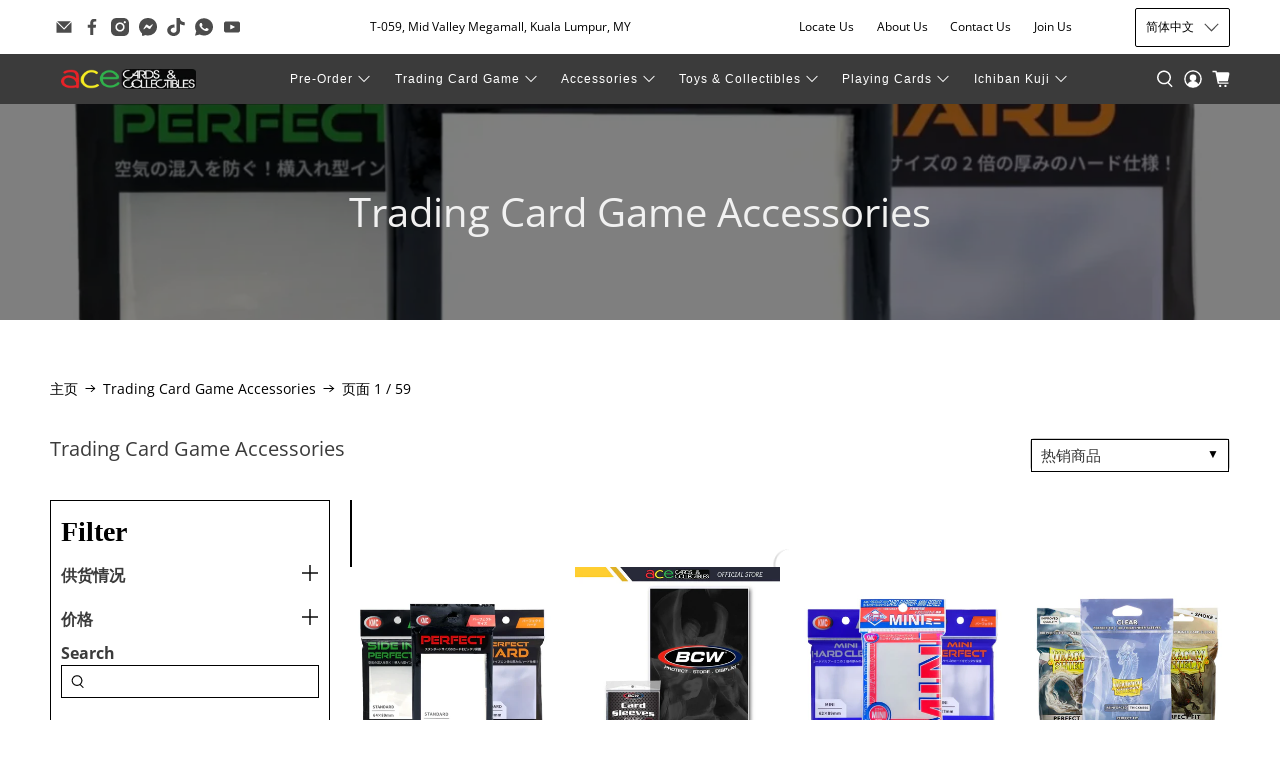

--- FILE ---
content_type: text/html; charset=utf-8
request_url: https://acecards.com/zh/collections/trading-card-game-accessories
body_size: 94079
content:


 <!doctype html>
<html class="no-js no-touch" lang="zh-CN">
<head> <script>
    window.Store = window.Store || {};
    window.Store.id = 35196305545;</script> <meta charset="utf-8"> <meta http-equiv="cleartype" content="on"> <meta name="robots" content="index,follow"> <meta name="viewport" content="width=device-width,initial-scale=1"> <meta name="theme-color" content="#ffffff"> <link rel="canonical" href="https://acecards.com/zh/collections/trading-card-game-accessories"><title>Trading Card Game Accessories - Ace Cards Sdn Bhd</title> <!-- DNS prefetches --> <link rel="dns-prefetch" href="https://cdn.shopify.com"> <link rel="dns-prefetch" href="https://fonts.shopify.com"> <link rel="dns-prefetch" href="https://monorail-edge.shopifysvc.com"> <link rel="dns-prefetch" href="https://ajax.googleapis.com"> <!-- Preconnects --> <link rel="preconnect" href="https://cdn.shopify.com" crossorigin> <link rel="preconnect" href="https://fonts.shopify.com" crossorigin> <link rel="preconnect" href="https://monorail-edge.shopifysvc.com"> <link rel="preconnect" href="https://ajax.googleapis.com"> <!-- Preloads --> <!-- Preload CSS --> <link rel="preload" href="//acecards.com/cdn/shop/t/44/assets/fancybox.css?v=30466120580444283401726198329" as="style"> <link rel="preload" href="//acecards.com/cdn/shop/t/44/assets/styles.css?v=127164209714913202441726219145" as="style"> <!-- Preload JS --> <link rel="preload" href="https://ajax.googleapis.com/ajax/libs/jquery/3.6.0/jquery.min.js" as="script"> <link rel="preload" href="//acecards.com/cdn/shop/t/44/assets/vendors.js?v=11282825012671617991726198329" as="script"> <link rel="preload" href="//acecards.com/cdn/shop/t/44/assets/utilities.js?v=25832753826261734251726198329" as="script"> <link rel="preload" href="//acecards.com/cdn/shop/t/44/assets/app.js?v=55067168562071907141726198329" as="script"> <link rel="preload" href="/services/javascripts/currencies.js" as="script"> <link rel="preload" href="//acecards.com/cdn/shop/t/44/assets/currencyConversion.js?v=131509219858779596601726198329" as="script"> <!-- CSS for Flex --> <link rel="stylesheet" href="//acecards.com/cdn/shop/t/44/assets/fancybox.css?v=30466120580444283401726198329"> <link rel="stylesheet" href="//acecards.com/cdn/shop/t/44/assets/styles.css?v=127164209714913202441726219145"> <script>
    window.PXUTheme = window.PXUTheme || {};
    window.PXUTheme.version = '4.0.1';
    window.PXUTheme.name = 'Flex';</script> <script>
    

window.PXUTheme = window.PXUTheme || {};


window.PXUTheme.info = {
  name: 'Flex',
  version: '3.0.0'
}


window.PXUTheme.currency = {};
window.PXUTheme.currency.show_multiple_currencies = false;
window.PXUTheme.currency.presentment_currency = "MYR";
window.PXUTheme.currency.default_currency = "USD";
window.PXUTheme.currency.display_format = "money_with_currency_format";
window.PXUTheme.currency.money_format = "RM{{amount}}";
window.PXUTheme.currency.money_format_no_currency = "RM{{amount}}";
window.PXUTheme.currency.money_format_currency = "RM{{amount}}";
window.PXUTheme.currency.native_multi_currency = false;
window.PXUTheme.currency.iso_code = "MYR";
window.PXUTheme.currency.symbol = "RM";



window.PXUTheme.allCountryOptionTags = "\u003coption value=\"Malaysia\" data-provinces=\"[[\u0026quot;Johor\u0026quot;,\u0026quot;柔佛州\u0026quot;],[\u0026quot;Kedah\u0026quot;,\u0026quot;吉打\u0026quot;],[\u0026quot;Kelantan\u0026quot;,\u0026quot;吉兰丹\u0026quot;],[\u0026quot;Kuala Lumpur\u0026quot;,\u0026quot;吉隆坡\u0026quot;],[\u0026quot;Labuan\u0026quot;,\u0026quot;纳闽\u0026quot;],[\u0026quot;Melaka\u0026quot;,\u0026quot;马六甲\u0026quot;],[\u0026quot;Negeri Sembilan\u0026quot;,\u0026quot;森美兰\u0026quot;],[\u0026quot;Pahang\u0026quot;,\u0026quot;彭亨\u0026quot;],[\u0026quot;Penang\u0026quot;,\u0026quot;槟城\u0026quot;],[\u0026quot;Perak\u0026quot;,\u0026quot;霹靂州\u0026quot;],[\u0026quot;Perlis\u0026quot;,\u0026quot;玻璃市\u0026quot;],[\u0026quot;Putrajaya\u0026quot;,\u0026quot;布城\u0026quot;],[\u0026quot;Sabah\u0026quot;,\u0026quot;沙巴\u0026quot;],[\u0026quot;Sarawak\u0026quot;,\u0026quot;砂拉越\u0026quot;],[\u0026quot;Selangor\u0026quot;,\u0026quot;雪蘭莪\u0026quot;],[\u0026quot;Terengganu\u0026quot;,\u0026quot;登嘉樓\u0026quot;]]\"\u003e马来西亚\u003c\/option\u003e\n\u003coption value=\"---\" data-provinces=\"[]\"\u003e---\u003c\/option\u003e\n\u003coption value=\"Bhutan\" data-provinces=\"[]\"\u003e不丹\u003c\/option\u003e\n\u003coption value=\"Timor Leste\" data-provinces=\"[]\"\u003e东帝汶\u003c\/option\u003e\n\u003coption value=\"China\" data-provinces=\"[[\u0026quot;Anhui\u0026quot;,\u0026quot;安徽省\u0026quot;],[\u0026quot;Beijing\u0026quot;,\u0026quot;北京市\u0026quot;],[\u0026quot;Chongqing\u0026quot;,\u0026quot;重庆市\u0026quot;],[\u0026quot;Fujian\u0026quot;,\u0026quot;福建省\u0026quot;],[\u0026quot;Gansu\u0026quot;,\u0026quot;甘肃省\u0026quot;],[\u0026quot;Guangdong\u0026quot;,\u0026quot;广东省\u0026quot;],[\u0026quot;Guangxi\u0026quot;,\u0026quot;广西壮族自治区\u0026quot;],[\u0026quot;Guizhou\u0026quot;,\u0026quot;贵州省\u0026quot;],[\u0026quot;Hainan\u0026quot;,\u0026quot;海南省\u0026quot;],[\u0026quot;Hebei\u0026quot;,\u0026quot;河北省\u0026quot;],[\u0026quot;Heilongjiang\u0026quot;,\u0026quot;黑龙江省\u0026quot;],[\u0026quot;Henan\u0026quot;,\u0026quot;河南省\u0026quot;],[\u0026quot;Hubei\u0026quot;,\u0026quot;湖北省\u0026quot;],[\u0026quot;Hunan\u0026quot;,\u0026quot;湖南省\u0026quot;],[\u0026quot;Inner Mongolia\u0026quot;,\u0026quot;内蒙古自治区\u0026quot;],[\u0026quot;Jiangsu\u0026quot;,\u0026quot;江苏省\u0026quot;],[\u0026quot;Jiangxi\u0026quot;,\u0026quot;江西省\u0026quot;],[\u0026quot;Jilin\u0026quot;,\u0026quot;吉林省\u0026quot;],[\u0026quot;Liaoning\u0026quot;,\u0026quot;辽宁省\u0026quot;],[\u0026quot;Ningxia\u0026quot;,\u0026quot;宁夏回族自治区\u0026quot;],[\u0026quot;Qinghai\u0026quot;,\u0026quot;青海省\u0026quot;],[\u0026quot;Shaanxi\u0026quot;,\u0026quot;陕西省\u0026quot;],[\u0026quot;Shandong\u0026quot;,\u0026quot;山东省\u0026quot;],[\u0026quot;Shanghai\u0026quot;,\u0026quot;上海市\u0026quot;],[\u0026quot;Shanxi\u0026quot;,\u0026quot;山西省\u0026quot;],[\u0026quot;Sichuan\u0026quot;,\u0026quot;四川省\u0026quot;],[\u0026quot;Tianjin\u0026quot;,\u0026quot;天津市\u0026quot;],[\u0026quot;Xinjiang\u0026quot;,\u0026quot;新疆维吾尔自治区\u0026quot;],[\u0026quot;Xizang\u0026quot;,\u0026quot;西藏自治区\u0026quot;],[\u0026quot;Yunnan\u0026quot;,\u0026quot;云南省\u0026quot;],[\u0026quot;Zhejiang\u0026quot;,\u0026quot;浙江省\u0026quot;]]\"\u003e中国\u003c\/option\u003e\n\u003coption value=\"Central African Republic\" data-provinces=\"[]\"\u003e中非共和国\u003c\/option\u003e\n\u003coption value=\"Denmark\" data-provinces=\"[]\"\u003e丹麦\u003c\/option\u003e\n\u003coption value=\"Ukraine\" data-provinces=\"[]\"\u003e乌克兰\u003c\/option\u003e\n\u003coption value=\"Uzbekistan\" data-provinces=\"[]\"\u003e乌兹别克斯坦\u003c\/option\u003e\n\u003coption value=\"Uganda\" data-provinces=\"[]\"\u003e乌干达\u003c\/option\u003e\n\u003coption value=\"Uruguay\" data-provinces=\"[[\u0026quot;Artigas\u0026quot;,\u0026quot;阿蒂加斯省\u0026quot;],[\u0026quot;Canelones\u0026quot;,\u0026quot;卡内洛内斯省\u0026quot;],[\u0026quot;Cerro Largo\u0026quot;,\u0026quot;塞罗拉尔戈省\u0026quot;],[\u0026quot;Colonia\u0026quot;,\u0026quot;科洛尼亚省\u0026quot;],[\u0026quot;Durazno\u0026quot;,\u0026quot;杜拉斯诺省\u0026quot;],[\u0026quot;Flores\u0026quot;,\u0026quot;弗洛雷斯省\u0026quot;],[\u0026quot;Florida\u0026quot;,\u0026quot;佛罗里达省\u0026quot;],[\u0026quot;Lavalleja\u0026quot;,\u0026quot;拉瓦耶哈省\u0026quot;],[\u0026quot;Maldonado\u0026quot;,\u0026quot;马尔多纳多省\u0026quot;],[\u0026quot;Montevideo\u0026quot;,\u0026quot;蒙得維的亞省\u0026quot;],[\u0026quot;Paysandú\u0026quot;,\u0026quot;派桑杜省\u0026quot;],[\u0026quot;Rivera\u0026quot;,\u0026quot;里韦拉省\u0026quot;],[\u0026quot;Rocha\u0026quot;,\u0026quot;罗恰省\u0026quot;],[\u0026quot;Río Negro\u0026quot;,\u0026quot;内格罗河省\u0026quot;],[\u0026quot;Salto\u0026quot;,\u0026quot;萨尔托省\u0026quot;],[\u0026quot;San José\u0026quot;,\u0026quot;圣何塞省\u0026quot;],[\u0026quot;Soriano\u0026quot;,\u0026quot;索里亚诺省\u0026quot;],[\u0026quot;Tacuarembó\u0026quot;,\u0026quot;塔夸伦博省\u0026quot;],[\u0026quot;Treinta y Tres\u0026quot;,\u0026quot;三十三人省\u0026quot;]]\"\u003e乌拉圭\u003c\/option\u003e\n\u003coption value=\"Chad\" data-provinces=\"[]\"\u003e乍得\u003c\/option\u003e\n\u003coption value=\"Yemen\" data-provinces=\"[]\"\u003e也门\u003c\/option\u003e\n\u003coption value=\"Armenia\" data-provinces=\"[]\"\u003e亚美尼亚\u003c\/option\u003e\n\u003coption value=\"Israel\" data-provinces=\"[]\"\u003e以色列\u003c\/option\u003e\n\u003coption value=\"Iraq\" data-provinces=\"[]\"\u003e伊拉克\u003c\/option\u003e\n\u003coption value=\"Belize\" data-provinces=\"[]\"\u003e伯利兹\u003c\/option\u003e\n\u003coption value=\"Cape Verde\" data-provinces=\"[]\"\u003e佛得角\u003c\/option\u003e\n\u003coption value=\"Russia\" data-provinces=\"[[\u0026quot;Altai Krai\u0026quot;,\u0026quot;阿尔泰边疆区\u0026quot;],[\u0026quot;Altai Republic\u0026quot;,\u0026quot;阿尔泰共和国\u0026quot;],[\u0026quot;Amur Oblast\u0026quot;,\u0026quot;阿穆尔州\u0026quot;],[\u0026quot;Arkhangelsk Oblast\u0026quot;,\u0026quot;阿尔汉格尔斯克州\u0026quot;],[\u0026quot;Astrakhan Oblast\u0026quot;,\u0026quot;阿斯特拉罕州\u0026quot;],[\u0026quot;Belgorod Oblast\u0026quot;,\u0026quot;别尔哥罗德州\u0026quot;],[\u0026quot;Bryansk Oblast\u0026quot;,\u0026quot;布良斯克州\u0026quot;],[\u0026quot;Chechen Republic\u0026quot;,\u0026quot;车臣共和国\u0026quot;],[\u0026quot;Chelyabinsk Oblast\u0026quot;,\u0026quot;车里雅宾斯克州\u0026quot;],[\u0026quot;Chukotka Autonomous Okrug\u0026quot;,\u0026quot;楚科奇自治区\u0026quot;],[\u0026quot;Chuvash Republic\u0026quot;,\u0026quot;楚瓦什共和国\u0026quot;],[\u0026quot;Irkutsk Oblast\u0026quot;,\u0026quot;伊尔库茨克州\u0026quot;],[\u0026quot;Ivanovo Oblast\u0026quot;,\u0026quot;伊万诺沃州\u0026quot;],[\u0026quot;Jewish Autonomous Oblast\u0026quot;,\u0026quot;犹太自治州\u0026quot;],[\u0026quot;Kabardino-Balkarian Republic\u0026quot;,\u0026quot;卡巴爾達-巴爾卡爾共和國\u0026quot;],[\u0026quot;Kaliningrad Oblast\u0026quot;,\u0026quot;加里宁格勒州\u0026quot;],[\u0026quot;Kaluga Oblast\u0026quot;,\u0026quot;卡卢加州\u0026quot;],[\u0026quot;Kamchatka Krai\u0026quot;,\u0026quot;堪察加邊疆區\u0026quot;],[\u0026quot;Karachay–Cherkess Republic\u0026quot;,\u0026quot;卡拉恰伊-切尔克斯共和国\u0026quot;],[\u0026quot;Kemerovo Oblast\u0026quot;,\u0026quot;科麦罗沃州\u0026quot;],[\u0026quot;Khabarovsk Krai\u0026quot;,\u0026quot;哈巴罗夫斯克边疆区\u0026quot;],[\u0026quot;Khanty-Mansi Autonomous Okrug\u0026quot;,\u0026quot;汉特-曼西自治区\u0026quot;],[\u0026quot;Kirov Oblast\u0026quot;,\u0026quot;基洛夫州\u0026quot;],[\u0026quot;Komi Republic\u0026quot;,\u0026quot;科米共和国\u0026quot;],[\u0026quot;Kostroma Oblast\u0026quot;,\u0026quot;科斯特罗马州\u0026quot;],[\u0026quot;Krasnodar Krai\u0026quot;,\u0026quot;克拉斯诺达尔边疆区\u0026quot;],[\u0026quot;Krasnoyarsk Krai\u0026quot;,\u0026quot;克拉斯諾亞爾斯克邊疆區\u0026quot;],[\u0026quot;Kurgan Oblast\u0026quot;,\u0026quot;库尔干州\u0026quot;],[\u0026quot;Kursk Oblast\u0026quot;,\u0026quot;库尔斯克州\u0026quot;],[\u0026quot;Leningrad Oblast\u0026quot;,\u0026quot;列宁格勒州\u0026quot;],[\u0026quot;Lipetsk Oblast\u0026quot;,\u0026quot;利佩茨克州\u0026quot;],[\u0026quot;Magadan Oblast\u0026quot;,\u0026quot;马加丹州\u0026quot;],[\u0026quot;Mari El Republic\u0026quot;,\u0026quot;马里埃尔共和国\u0026quot;],[\u0026quot;Moscow\u0026quot;,\u0026quot;莫斯科\u0026quot;],[\u0026quot;Moscow Oblast\u0026quot;,\u0026quot;莫斯科州\u0026quot;],[\u0026quot;Murmansk Oblast\u0026quot;,\u0026quot;摩爾曼斯克州\u0026quot;],[\u0026quot;Nizhny Novgorod Oblast\u0026quot;,\u0026quot;下诺夫哥罗德州\u0026quot;],[\u0026quot;Novgorod Oblast\u0026quot;,\u0026quot;諾夫哥羅德州\u0026quot;],[\u0026quot;Novosibirsk Oblast\u0026quot;,\u0026quot;新西伯利亚州\u0026quot;],[\u0026quot;Omsk Oblast\u0026quot;,\u0026quot;鄂木斯克州\u0026quot;],[\u0026quot;Orenburg Oblast\u0026quot;,\u0026quot;奧倫堡州\u0026quot;],[\u0026quot;Oryol Oblast\u0026quot;,\u0026quot;奥廖尔州\u0026quot;],[\u0026quot;Penza Oblast\u0026quot;,\u0026quot;奔萨州\u0026quot;],[\u0026quot;Perm Krai\u0026quot;,\u0026quot;彼爾姆邊疆區\u0026quot;],[\u0026quot;Primorsky Krai\u0026quot;,\u0026quot;滨海边疆区\u0026quot;],[\u0026quot;Pskov Oblast\u0026quot;,\u0026quot;普斯科夫州\u0026quot;],[\u0026quot;Republic of Adygeya\u0026quot;,\u0026quot;阿迪格共和国\u0026quot;],[\u0026quot;Republic of Bashkortostan\u0026quot;,\u0026quot;巴什科尔托斯坦共和国\u0026quot;],[\u0026quot;Republic of Buryatia\u0026quot;,\u0026quot;布里亞特共和國\u0026quot;],[\u0026quot;Republic of Dagestan\u0026quot;,\u0026quot;达吉斯坦共和国\u0026quot;],[\u0026quot;Republic of Ingushetia\u0026quot;,\u0026quot;印古什共和国\u0026quot;],[\u0026quot;Republic of Kalmykia\u0026quot;,\u0026quot;卡尔梅克共和国\u0026quot;],[\u0026quot;Republic of Karelia\u0026quot;,\u0026quot;卡累利阿共和国\u0026quot;],[\u0026quot;Republic of Khakassia\u0026quot;,\u0026quot;哈卡斯共和国\u0026quot;],[\u0026quot;Republic of Mordovia\u0026quot;,\u0026quot;莫尔多瓦共和国\u0026quot;],[\u0026quot;Republic of North Ossetia–Alania\u0026quot;,\u0026quot;北奥塞梯-阿兰共和国\u0026quot;],[\u0026quot;Republic of Tatarstan\u0026quot;,\u0026quot;鞑靼斯坦共和国\u0026quot;],[\u0026quot;Rostov Oblast\u0026quot;,\u0026quot;罗斯托夫州\u0026quot;],[\u0026quot;Ryazan Oblast\u0026quot;,\u0026quot;梁赞州\u0026quot;],[\u0026quot;Saint Petersburg\u0026quot;,\u0026quot;圣彼得堡\u0026quot;],[\u0026quot;Sakha Republic (Yakutia)\u0026quot;,\u0026quot;萨哈共和国\u0026quot;],[\u0026quot;Sakhalin Oblast\u0026quot;,\u0026quot;萨哈林州\u0026quot;],[\u0026quot;Samara Oblast\u0026quot;,\u0026quot;萨马拉州\u0026quot;],[\u0026quot;Saratov Oblast\u0026quot;,\u0026quot;萨拉托夫州\u0026quot;],[\u0026quot;Smolensk Oblast\u0026quot;,\u0026quot;斯摩棱斯克州\u0026quot;],[\u0026quot;Stavropol Krai\u0026quot;,\u0026quot;斯塔夫罗波尔边疆区\u0026quot;],[\u0026quot;Sverdlovsk Oblast\u0026quot;,\u0026quot;斯維爾德洛夫斯克州\u0026quot;],[\u0026quot;Tambov Oblast\u0026quot;,\u0026quot;坦波夫州\u0026quot;],[\u0026quot;Tomsk Oblast\u0026quot;,\u0026quot;托木斯克州\u0026quot;],[\u0026quot;Tula Oblast\u0026quot;,\u0026quot;图拉州\u0026quot;],[\u0026quot;Tver Oblast\u0026quot;,\u0026quot;特维尔州\u0026quot;],[\u0026quot;Tyumen Oblast\u0026quot;,\u0026quot;秋明州\u0026quot;],[\u0026quot;Tyva Republic\u0026quot;,\u0026quot;图瓦共和国\u0026quot;],[\u0026quot;Udmurtia\u0026quot;,\u0026quot;乌德穆尔特共和国\u0026quot;],[\u0026quot;Ulyanovsk Oblast\u0026quot;,\u0026quot;乌里扬诺夫斯克州\u0026quot;],[\u0026quot;Vladimir Oblast\u0026quot;,\u0026quot;弗拉基米尔州\u0026quot;],[\u0026quot;Volgograd Oblast\u0026quot;,\u0026quot;伏尔加格勒州\u0026quot;],[\u0026quot;Vologda Oblast\u0026quot;,\u0026quot;沃洛格达州\u0026quot;],[\u0026quot;Voronezh Oblast\u0026quot;,\u0026quot;沃罗涅日州\u0026quot;],[\u0026quot;Yamalo-Nenets Autonomous Okrug\u0026quot;,\u0026quot;亚马尔-涅涅茨自治区\u0026quot;],[\u0026quot;Yaroslavl Oblast\u0026quot;,\u0026quot;雅羅斯拉夫爾州\u0026quot;],[\u0026quot;Zabaykalsky Krai\u0026quot;,\u0026quot;外貝加爾邊疆區\u0026quot;]]\"\u003e俄罗斯\u003c\/option\u003e\n\u003coption value=\"Bulgaria\" data-provinces=\"[]\"\u003e保加利亚\u003c\/option\u003e\n\u003coption value=\"Croatia\" data-provinces=\"[]\"\u003e克罗地亚\u003c\/option\u003e\n\u003coption value=\"Gambia\" data-provinces=\"[]\"\u003e冈比亚\u003c\/option\u003e\n\u003coption value=\"Iceland\" data-provinces=\"[]\"\u003e冰岛\u003c\/option\u003e\n\u003coption value=\"Guinea\" data-provinces=\"[]\"\u003e几内亚\u003c\/option\u003e\n\u003coption value=\"Guinea Bissau\" data-provinces=\"[]\"\u003e几内亚比绍\u003c\/option\u003e\n\u003coption value=\"Liechtenstein\" data-provinces=\"[]\"\u003e列支敦士登\u003c\/option\u003e\n\u003coption value=\"Congo\" data-provinces=\"[]\"\u003e刚果（布）\u003c\/option\u003e\n\u003coption value=\"Congo, The Democratic Republic Of The\" data-provinces=\"[]\"\u003e刚果（金）\u003c\/option\u003e\n\u003coption value=\"Libyan Arab Jamahiriya\" data-provinces=\"[]\"\u003e利比亚\u003c\/option\u003e\n\u003coption value=\"Liberia\" data-provinces=\"[]\"\u003e利比里亚\u003c\/option\u003e\n\u003coption value=\"Canada\" data-provinces=\"[[\u0026quot;Alberta\u0026quot;,\u0026quot;艾伯塔\u0026quot;],[\u0026quot;British Columbia\u0026quot;,\u0026quot;不列颠哥伦比亚\u0026quot;],[\u0026quot;Manitoba\u0026quot;,\u0026quot;曼尼托巴\u0026quot;],[\u0026quot;New Brunswick\u0026quot;,\u0026quot;新不倫瑞克\u0026quot;],[\u0026quot;Newfoundland and Labrador\u0026quot;,\u0026quot;紐芬蘭與拉布拉多\u0026quot;],[\u0026quot;Northwest Territories\u0026quot;,\u0026quot;西北地区\u0026quot;],[\u0026quot;Nova Scotia\u0026quot;,\u0026quot;新斯科舍\u0026quot;],[\u0026quot;Nunavut\u0026quot;,\u0026quot;努納武特\u0026quot;],[\u0026quot;Ontario\u0026quot;,\u0026quot;安大略\u0026quot;],[\u0026quot;Prince Edward Island\u0026quot;,\u0026quot;愛德華王子島\u0026quot;],[\u0026quot;Quebec\u0026quot;,\u0026quot;魁北克\u0026quot;],[\u0026quot;Saskatchewan\u0026quot;,\u0026quot;薩斯喀徹溫\u0026quot;],[\u0026quot;Yukon\u0026quot;,\u0026quot;育空\u0026quot;]]\"\u003e加拿大\u003c\/option\u003e\n\u003coption value=\"Ghana\" data-provinces=\"[]\"\u003e加纳\u003c\/option\u003e\n\u003coption value=\"Gabon\" data-provinces=\"[]\"\u003e加蓬\u003c\/option\u003e\n\u003coption value=\"Hungary\" data-provinces=\"[]\"\u003e匈牙利\u003c\/option\u003e\n\u003coption value=\"North Macedonia\" data-provinces=\"[]\"\u003e北马其顿\u003c\/option\u003e\n\u003coption value=\"South Georgia And The South Sandwich Islands\" data-provinces=\"[]\"\u003e南乔治亚和南桑威奇群岛\u003c\/option\u003e\n\u003coption value=\"South Sudan\" data-provinces=\"[]\"\u003e南苏丹\u003c\/option\u003e\n\u003coption value=\"South Africa\" data-provinces=\"[[\u0026quot;Eastern Cape\u0026quot;,\u0026quot;東開普省\u0026quot;],[\u0026quot;Free State\u0026quot;,\u0026quot;自由邦省\u0026quot;],[\u0026quot;Gauteng\u0026quot;,\u0026quot;豪登省\u0026quot;],[\u0026quot;KwaZulu-Natal\u0026quot;,\u0026quot;夸祖魯-納塔爾省\u0026quot;],[\u0026quot;Limpopo\u0026quot;,\u0026quot;林波波省\u0026quot;],[\u0026quot;Mpumalanga\u0026quot;,\u0026quot;普馬蘭加省\u0026quot;],[\u0026quot;North West\u0026quot;,\u0026quot;西北省\u0026quot;],[\u0026quot;Northern Cape\u0026quot;,\u0026quot;北開普省\u0026quot;],[\u0026quot;Western Cape\u0026quot;,\u0026quot;西開普省\u0026quot;]]\"\u003e南非\u003c\/option\u003e\n\u003coption value=\"Botswana\" data-provinces=\"[]\"\u003e博茨瓦纳\u003c\/option\u003e\n\u003coption value=\"Qatar\" data-provinces=\"[]\"\u003e卡塔尔\u003c\/option\u003e\n\u003coption value=\"Rwanda\" data-provinces=\"[]\"\u003e卢旺达\u003c\/option\u003e\n\u003coption value=\"Luxembourg\" data-provinces=\"[]\"\u003e卢森堡\u003c\/option\u003e\n\u003coption value=\"India\" data-provinces=\"[[\u0026quot;Andaman and Nicobar Islands\u0026quot;,\u0026quot;安达曼-尼科巴群岛\u0026quot;],[\u0026quot;Andhra Pradesh\u0026quot;,\u0026quot;安得拉邦\u0026quot;],[\u0026quot;Arunachal Pradesh\u0026quot;,\u0026quot;阿鲁纳恰尔邦\u0026quot;],[\u0026quot;Assam\u0026quot;,\u0026quot;阿萨姆邦\u0026quot;],[\u0026quot;Bihar\u0026quot;,\u0026quot;比哈尔邦\u0026quot;],[\u0026quot;Chandigarh\u0026quot;,\u0026quot;昌迪加尔\u0026quot;],[\u0026quot;Chhattisgarh\u0026quot;,\u0026quot;恰蒂斯加尔邦\u0026quot;],[\u0026quot;Dadra and Nagar Haveli\u0026quot;,\u0026quot;达德拉-纳加尔哈维利\u0026quot;],[\u0026quot;Daman and Diu\u0026quot;,\u0026quot;达曼-第乌\u0026quot;],[\u0026quot;Delhi\u0026quot;,\u0026quot;德里\u0026quot;],[\u0026quot;Goa\u0026quot;,\u0026quot;果阿邦\u0026quot;],[\u0026quot;Gujarat\u0026quot;,\u0026quot;古吉拉特邦\u0026quot;],[\u0026quot;Haryana\u0026quot;,\u0026quot;哈里亚纳邦\u0026quot;],[\u0026quot;Himachal Pradesh\u0026quot;,\u0026quot;喜马偕尔邦\u0026quot;],[\u0026quot;Jammu and Kashmir\u0026quot;,\u0026quot;查谟－克什米尔邦\u0026quot;],[\u0026quot;Jharkhand\u0026quot;,\u0026quot;贾坎德邦\u0026quot;],[\u0026quot;Karnataka\u0026quot;,\u0026quot;卡纳塔克邦\u0026quot;],[\u0026quot;Kerala\u0026quot;,\u0026quot;喀拉拉邦\u0026quot;],[\u0026quot;Ladakh\u0026quot;,\u0026quot;Ladakh\u0026quot;],[\u0026quot;Lakshadweep\u0026quot;,\u0026quot;拉克沙群島\u0026quot;],[\u0026quot;Madhya Pradesh\u0026quot;,\u0026quot;中央邦\u0026quot;],[\u0026quot;Maharashtra\u0026quot;,\u0026quot;马哈拉施特拉邦\u0026quot;],[\u0026quot;Manipur\u0026quot;,\u0026quot;曼尼普尔邦\u0026quot;],[\u0026quot;Meghalaya\u0026quot;,\u0026quot;梅加拉亚邦\u0026quot;],[\u0026quot;Mizoram\u0026quot;,\u0026quot;米佐拉姆邦\u0026quot;],[\u0026quot;Nagaland\u0026quot;,\u0026quot;那加兰邦\u0026quot;],[\u0026quot;Odisha\u0026quot;,\u0026quot;奥里萨邦\u0026quot;],[\u0026quot;Puducherry\u0026quot;,\u0026quot;本地治里\u0026quot;],[\u0026quot;Punjab\u0026quot;,\u0026quot;旁遮普邦\u0026quot;],[\u0026quot;Rajasthan\u0026quot;,\u0026quot;拉贾斯坦邦\u0026quot;],[\u0026quot;Sikkim\u0026quot;,\u0026quot;锡金邦\u0026quot;],[\u0026quot;Tamil Nadu\u0026quot;,\u0026quot;泰米尔纳德邦\u0026quot;],[\u0026quot;Telangana\u0026quot;,\u0026quot;特伦甘纳邦\u0026quot;],[\u0026quot;Tripura\u0026quot;,\u0026quot;特里普拉邦\u0026quot;],[\u0026quot;Uttar Pradesh\u0026quot;,\u0026quot;北方邦\u0026quot;],[\u0026quot;Uttarakhand\u0026quot;,\u0026quot;北阿坎德邦\u0026quot;],[\u0026quot;West Bengal\u0026quot;,\u0026quot;西孟加拉邦\u0026quot;]]\"\u003e印度\u003c\/option\u003e\n\u003coption value=\"Indonesia\" data-provinces=\"[[\u0026quot;Aceh\u0026quot;,\u0026quot;亞齊\u0026quot;],[\u0026quot;Bali\u0026quot;,\u0026quot;Bali\u0026quot;],[\u0026quot;Bangka Belitung\u0026quot;,\u0026quot;邦加-勿里洞省\u0026quot;],[\u0026quot;Banten\u0026quot;,\u0026quot;万丹省\u0026quot;],[\u0026quot;Bengkulu\u0026quot;,\u0026quot;明古魯省\u0026quot;],[\u0026quot;Gorontalo\u0026quot;,\u0026quot;哥伦打洛省\u0026quot;],[\u0026quot;Jakarta\u0026quot;,\u0026quot;雅加达\u0026quot;],[\u0026quot;Jambi\u0026quot;,\u0026quot;占碑省\u0026quot;],[\u0026quot;Jawa Barat\u0026quot;,\u0026quot;西爪哇省\u0026quot;],[\u0026quot;Jawa Tengah\u0026quot;,\u0026quot;中爪哇省\u0026quot;],[\u0026quot;Jawa Timur\u0026quot;,\u0026quot;东爪哇省\u0026quot;],[\u0026quot;Kalimantan Barat\u0026quot;,\u0026quot;西加里曼丹省\u0026quot;],[\u0026quot;Kalimantan Selatan\u0026quot;,\u0026quot;南加里曼丹省\u0026quot;],[\u0026quot;Kalimantan Tengah\u0026quot;,\u0026quot;中加里曼丹省\u0026quot;],[\u0026quot;Kalimantan Timur\u0026quot;,\u0026quot;東加里曼丹省\u0026quot;],[\u0026quot;Kalimantan Utara\u0026quot;,\u0026quot;北加里曼丹省\u0026quot;],[\u0026quot;Kepulauan Riau\u0026quot;,\u0026quot;廖内群岛省\u0026quot;],[\u0026quot;Lampung\u0026quot;,\u0026quot;楠榜省\u0026quot;],[\u0026quot;Maluku\u0026quot;,\u0026quot;马鲁古省\u0026quot;],[\u0026quot;Maluku Utara\u0026quot;,\u0026quot;北马鲁古省\u0026quot;],[\u0026quot;North Sumatra\u0026quot;,\u0026quot;北苏门答腊省\u0026quot;],[\u0026quot;Nusa Tenggara Barat\u0026quot;,\u0026quot;西努沙登加拉省\u0026quot;],[\u0026quot;Nusa Tenggara Timur\u0026quot;,\u0026quot;東努沙登加拉省\u0026quot;],[\u0026quot;Papua\u0026quot;,\u0026quot;巴布亚省\u0026quot;],[\u0026quot;Papua Barat\u0026quot;,\u0026quot;西巴布亞省\u0026quot;],[\u0026quot;Riau\u0026quot;,\u0026quot;廖內省\u0026quot;],[\u0026quot;South Sumatra\u0026quot;,\u0026quot;南苏门答腊省\u0026quot;],[\u0026quot;Sulawesi Barat\u0026quot;,\u0026quot;西苏拉威西省\u0026quot;],[\u0026quot;Sulawesi Selatan\u0026quot;,\u0026quot;南苏拉威西省\u0026quot;],[\u0026quot;Sulawesi Tengah\u0026quot;,\u0026quot;中苏拉威西省\u0026quot;],[\u0026quot;Sulawesi Tenggara\u0026quot;,\u0026quot;东南苏拉威西省\u0026quot;],[\u0026quot;Sulawesi Utara\u0026quot;,\u0026quot;北苏拉威西省\u0026quot;],[\u0026quot;West Sumatra\u0026quot;,\u0026quot;西苏门答腊省\u0026quot;],[\u0026quot;Yogyakarta\u0026quot;,\u0026quot;日惹特区\u0026quot;]]\"\u003e印度尼西亚\u003c\/option\u003e\n\u003coption value=\"Guatemala\" data-provinces=\"[[\u0026quot;Alta Verapaz\u0026quot;,\u0026quot;上維拉帕斯省\u0026quot;],[\u0026quot;Baja Verapaz\u0026quot;,\u0026quot;下維拉帕斯省\u0026quot;],[\u0026quot;Chimaltenango\u0026quot;,\u0026quot;奇馬爾特南戈省\u0026quot;],[\u0026quot;Chiquimula\u0026quot;,\u0026quot;奇基穆拉省\u0026quot;],[\u0026quot;El Progreso\u0026quot;,\u0026quot;普羅格雷索省\u0026quot;],[\u0026quot;Escuintla\u0026quot;,\u0026quot;埃斯昆特拉省\u0026quot;],[\u0026quot;Guatemala\u0026quot;,\u0026quot;瓜地馬拉省\u0026quot;],[\u0026quot;Huehuetenango\u0026quot;,\u0026quot;韋韋特南戈省\u0026quot;],[\u0026quot;Izabal\u0026quot;,\u0026quot;伊薩瓦爾省\u0026quot;],[\u0026quot;Jalapa\u0026quot;,\u0026quot;哈拉帕省\u0026quot;],[\u0026quot;Jutiapa\u0026quot;,\u0026quot;胡蒂亞帕省\u0026quot;],[\u0026quot;Petén\u0026quot;,\u0026quot;貝登省\u0026quot;],[\u0026quot;Quetzaltenango\u0026quot;,\u0026quot;克薩爾特南戈省\u0026quot;],[\u0026quot;Quiché\u0026quot;,\u0026quot;基切省\u0026quot;],[\u0026quot;Retalhuleu\u0026quot;,\u0026quot;雷塔盧萊烏省\u0026quot;],[\u0026quot;Sacatepéquez\u0026quot;,\u0026quot;薩卡特佩克斯省\u0026quot;],[\u0026quot;San Marcos\u0026quot;,\u0026quot;聖馬科斯省\u0026quot;],[\u0026quot;Santa Rosa\u0026quot;,\u0026quot;聖羅薩省\u0026quot;],[\u0026quot;Sololá\u0026quot;,\u0026quot;索洛拉省\u0026quot;],[\u0026quot;Suchitepéquez\u0026quot;,\u0026quot;蘇奇特佩克斯省\u0026quot;],[\u0026quot;Totonicapán\u0026quot;,\u0026quot;托托尼卡潘省\u0026quot;],[\u0026quot;Zacapa\u0026quot;,\u0026quot;薩卡帕省\u0026quot;]]\"\u003e危地马拉\u003c\/option\u003e\n\u003coption value=\"Ecuador\" data-provinces=\"[]\"\u003e厄瓜多尔\u003c\/option\u003e\n\u003coption value=\"Eritrea\" data-provinces=\"[]\"\u003e厄立特里亚\u003c\/option\u003e\n\u003coption value=\"Taiwan\" data-provinces=\"[]\"\u003e台湾\u003c\/option\u003e\n\u003coption value=\"Kyrgyzstan\" data-provinces=\"[]\"\u003e吉尔吉斯斯坦\u003c\/option\u003e\n\u003coption value=\"Djibouti\" data-provinces=\"[]\"\u003e吉布提\u003c\/option\u003e\n\u003coption value=\"Kazakhstan\" data-provinces=\"[]\"\u003e哈萨克斯坦\u003c\/option\u003e\n\u003coption value=\"Colombia\" data-provinces=\"[[\u0026quot;Amazonas\u0026quot;,\u0026quot;亚马孙省\u0026quot;],[\u0026quot;Antioquia\u0026quot;,\u0026quot;安蒂奥基亚省\u0026quot;],[\u0026quot;Arauca\u0026quot;,\u0026quot;阿劳卡省\u0026quot;],[\u0026quot;Atlántico\u0026quot;,\u0026quot;大西洋省\u0026quot;],[\u0026quot;Bogotá, D.C.\u0026quot;,\u0026quot;波哥大\u0026quot;],[\u0026quot;Bolívar\u0026quot;,\u0026quot;玻利瓦尔省\u0026quot;],[\u0026quot;Boyacá\u0026quot;,\u0026quot;博亚卡省\u0026quot;],[\u0026quot;Caldas\u0026quot;,\u0026quot;卡尔达斯省\u0026quot;],[\u0026quot;Caquetá\u0026quot;,\u0026quot;卡克塔省\u0026quot;],[\u0026quot;Casanare\u0026quot;,\u0026quot;卡萨纳雷省\u0026quot;],[\u0026quot;Cauca\u0026quot;,\u0026quot;考卡省\u0026quot;],[\u0026quot;Cesar\u0026quot;,\u0026quot;塞萨尔省\u0026quot;],[\u0026quot;Chocó\u0026quot;,\u0026quot;乔科省\u0026quot;],[\u0026quot;Cundinamarca\u0026quot;,\u0026quot;昆迪納馬卡省\u0026quot;],[\u0026quot;Córdoba\u0026quot;,\u0026quot;科爾多瓦省 (哥倫比亞)\u0026quot;],[\u0026quot;Guainía\u0026quot;,\u0026quot;瓜伊尼亚省\u0026quot;],[\u0026quot;Guaviare\u0026quot;,\u0026quot;瓜维亚雷省\u0026quot;],[\u0026quot;Huila\u0026quot;,\u0026quot;乌伊拉省\u0026quot;],[\u0026quot;La Guajira\u0026quot;,\u0026quot;瓜希拉省\u0026quot;],[\u0026quot;Magdalena\u0026quot;,\u0026quot;马格达莱纳省\u0026quot;],[\u0026quot;Meta\u0026quot;,\u0026quot;梅塔省\u0026quot;],[\u0026quot;Nariño\u0026quot;,\u0026quot;纳里尼奥省\u0026quot;],[\u0026quot;Norte de Santander\u0026quot;,\u0026quot;北桑坦德省\u0026quot;],[\u0026quot;Putumayo\u0026quot;,\u0026quot;普图马约省\u0026quot;],[\u0026quot;Quindío\u0026quot;,\u0026quot;金迪奥省\u0026quot;],[\u0026quot;Risaralda\u0026quot;,\u0026quot;里萨拉尔达省\u0026quot;],[\u0026quot;San Andrés, Providencia y Santa Catalina\u0026quot;,\u0026quot;聖安德列斯-普羅維登西亞和聖卡塔利娜群島省\u0026quot;],[\u0026quot;Santander\u0026quot;,\u0026quot;桑坦德省\u0026quot;],[\u0026quot;Sucre\u0026quot;,\u0026quot;苏克雷省\u0026quot;],[\u0026quot;Tolima\u0026quot;,\u0026quot;托利马省\u0026quot;],[\u0026quot;Valle del Cauca\u0026quot;,\u0026quot;考卡山谷省\u0026quot;],[\u0026quot;Vaupés\u0026quot;,\u0026quot;沃佩斯省\u0026quot;],[\u0026quot;Vichada\u0026quot;,\u0026quot;比查达省\u0026quot;]]\"\u003e哥伦比亚\u003c\/option\u003e\n\u003coption value=\"Costa Rica\" data-provinces=\"[[\u0026quot;Alajuela\u0026quot;,\u0026quot;阿拉胡埃拉省\u0026quot;],[\u0026quot;Cartago\u0026quot;,\u0026quot;卡塔戈省\u0026quot;],[\u0026quot;Guanacaste\u0026quot;,\u0026quot;瓜纳卡斯特省\u0026quot;],[\u0026quot;Heredia\u0026quot;,\u0026quot;埃雷迪亚省\u0026quot;],[\u0026quot;Limón\u0026quot;,\u0026quot;利蒙省\u0026quot;],[\u0026quot;Puntarenas\u0026quot;,\u0026quot;蓬塔雷纳斯省\u0026quot;],[\u0026quot;San José\u0026quot;,\u0026quot;圣何塞省\u0026quot;]]\"\u003e哥斯达黎加\u003c\/option\u003e\n\u003coption value=\"Republic of Cameroon\" data-provinces=\"[]\"\u003e喀麦隆\u003c\/option\u003e\n\u003coption value=\"Tuvalu\" data-provinces=\"[]\"\u003e图瓦卢\u003c\/option\u003e\n\u003coption value=\"Turkmenistan\" data-provinces=\"[]\"\u003e土库曼斯坦\u003c\/option\u003e\n\u003coption value=\"Turkey\" data-provinces=\"[]\"\u003e土耳其\u003c\/option\u003e\n\u003coption value=\"Saint Lucia\" data-provinces=\"[]\"\u003e圣卢西亚\u003c\/option\u003e\n\u003coption value=\"Saint Kitts And Nevis\" data-provinces=\"[]\"\u003e圣基茨和尼维斯\u003c\/option\u003e\n\u003coption value=\"Sao Tome And Principe\" data-provinces=\"[]\"\u003e圣多美和普林西比\u003c\/option\u003e\n\u003coption value=\"Saint Barthélemy\" data-provinces=\"[]\"\u003e圣巴泰勒米\u003c\/option\u003e\n\u003coption value=\"St. Vincent\" data-provinces=\"[]\"\u003e圣文森特和格林纳丁斯\u003c\/option\u003e\n\u003coption value=\"Saint Pierre And Miquelon\" data-provinces=\"[]\"\u003e圣皮埃尔和密克隆群岛\u003c\/option\u003e\n\u003coption value=\"Christmas Island\" data-provinces=\"[]\"\u003e圣诞岛\u003c\/option\u003e\n\u003coption value=\"Saint Helena\" data-provinces=\"[]\"\u003e圣赫勒拿\u003c\/option\u003e\n\u003coption value=\"San Marino\" data-provinces=\"[]\"\u003e圣马力诺\u003c\/option\u003e\n\u003coption value=\"Guyana\" data-provinces=\"[]\"\u003e圭亚那\u003c\/option\u003e\n\u003coption value=\"Tanzania, United Republic Of\" data-provinces=\"[]\"\u003e坦桑尼亚\u003c\/option\u003e\n\u003coption value=\"Egypt\" data-provinces=\"[[\u0026quot;6th of October\u0026quot;,\u0026quot;10 月 6 日\u0026quot;],[\u0026quot;Al Sharqia\u0026quot;,\u0026quot;東部省\u0026quot;],[\u0026quot;Alexandria\u0026quot;,\u0026quot;亞歷山大省\u0026quot;],[\u0026quot;Aswan\u0026quot;,\u0026quot;阿斯旺省\u0026quot;],[\u0026quot;Asyut\u0026quot;,\u0026quot;艾斯尤特省\u0026quot;],[\u0026quot;Beheira\u0026quot;,\u0026quot;布海拉省\u0026quot;],[\u0026quot;Beni Suef\u0026quot;,\u0026quot;贝尼苏韦夫省\u0026quot;],[\u0026quot;Cairo\u0026quot;,\u0026quot;开罗省\u0026quot;],[\u0026quot;Dakahlia\u0026quot;,\u0026quot;代蓋赫利耶省\u0026quot;],[\u0026quot;Damietta\u0026quot;,\u0026quot;杜姆亞特省\u0026quot;],[\u0026quot;Faiyum\u0026quot;,\u0026quot;法尤姆省\u0026quot;],[\u0026quot;Gharbia\u0026quot;,\u0026quot;西部省\u0026quot;],[\u0026quot;Giza\u0026quot;,\u0026quot;吉薩省\u0026quot;],[\u0026quot;Helwan\u0026quot;,\u0026quot;赫勒万\u0026quot;],[\u0026quot;Ismailia\u0026quot;,\u0026quot;伊斯梅利亚省\u0026quot;],[\u0026quot;Kafr el-Sheikh\u0026quot;,\u0026quot;謝赫村省\u0026quot;],[\u0026quot;Luxor\u0026quot;,\u0026quot;盧克索省\u0026quot;],[\u0026quot;Matrouh\u0026quot;,\u0026quot;馬特魯省\u0026quot;],[\u0026quot;Minya\u0026quot;,\u0026quot;明亞省\u0026quot;],[\u0026quot;Monufia\u0026quot;,\u0026quot;米努夫省\u0026quot;],[\u0026quot;New Valley\u0026quot;,\u0026quot;新河谷省\u0026quot;],[\u0026quot;North Sinai\u0026quot;,\u0026quot;北西奈省\u0026quot;],[\u0026quot;Port Said\u0026quot;,\u0026quot;塞得港省\u0026quot;],[\u0026quot;Qalyubia\u0026quot;,\u0026quot;蓋盧比尤省\u0026quot;],[\u0026quot;Qena\u0026quot;,\u0026quot;基納省\u0026quot;],[\u0026quot;Red Sea\u0026quot;,\u0026quot;红海省\u0026quot;],[\u0026quot;Sohag\u0026quot;,\u0026quot;索哈傑省\u0026quot;],[\u0026quot;South Sinai\u0026quot;,\u0026quot;南西奈省\u0026quot;],[\u0026quot;Suez\u0026quot;,\u0026quot;蘇伊士省\u0026quot;]]\"\u003e埃及\u003c\/option\u003e\n\u003coption value=\"Ethiopia\" data-provinces=\"[]\"\u003e埃塞俄比亚\u003c\/option\u003e\n\u003coption value=\"Kiribati\" data-provinces=\"[]\"\u003e基里巴斯\u003c\/option\u003e\n\u003coption value=\"Tajikistan\" data-provinces=\"[]\"\u003e塔吉克斯坦\u003c\/option\u003e\n\u003coption value=\"Senegal\" data-provinces=\"[]\"\u003e塞内加尔\u003c\/option\u003e\n\u003coption value=\"Serbia\" data-provinces=\"[]\"\u003e塞尔维亚\u003c\/option\u003e\n\u003coption value=\"Sierra Leone\" data-provinces=\"[]\"\u003e塞拉利昂\u003c\/option\u003e\n\u003coption value=\"Cyprus\" data-provinces=\"[]\"\u003e塞浦路斯\u003c\/option\u003e\n\u003coption value=\"Seychelles\" data-provinces=\"[]\"\u003e塞舌尔\u003c\/option\u003e\n\u003coption value=\"Mexico\" data-provinces=\"[[\u0026quot;Aguascalientes\u0026quot;,\u0026quot;阿瓜斯卡連特斯州\u0026quot;],[\u0026quot;Baja California\u0026quot;,\u0026quot;下加利福尼亞州\u0026quot;],[\u0026quot;Baja California Sur\u0026quot;,\u0026quot;南下加利福尼亞州\u0026quot;],[\u0026quot;Campeche\u0026quot;,\u0026quot;坎佩切州\u0026quot;],[\u0026quot;Chiapas\u0026quot;,\u0026quot;恰帕斯州\u0026quot;],[\u0026quot;Chihuahua\u0026quot;,\u0026quot;奇瓦瓦州\u0026quot;],[\u0026quot;Ciudad de México\u0026quot;,\u0026quot;墨西哥城\u0026quot;],[\u0026quot;Coahuila\u0026quot;,\u0026quot;科阿韋拉州\u0026quot;],[\u0026quot;Colima\u0026quot;,\u0026quot;科利馬州\u0026quot;],[\u0026quot;Durango\u0026quot;,\u0026quot;杜蘭戈州\u0026quot;],[\u0026quot;Guanajuato\u0026quot;,\u0026quot;瓜納華托州\u0026quot;],[\u0026quot;Guerrero\u0026quot;,\u0026quot;格雷羅州\u0026quot;],[\u0026quot;Hidalgo\u0026quot;,\u0026quot;伊達爾戈州\u0026quot;],[\u0026quot;Jalisco\u0026quot;,\u0026quot;哈利斯科州\u0026quot;],[\u0026quot;Michoacán\u0026quot;,\u0026quot;米却肯州\u0026quot;],[\u0026quot;Morelos\u0026quot;,\u0026quot;莫雷洛斯州\u0026quot;],[\u0026quot;México\u0026quot;,\u0026quot;墨西哥州\u0026quot;],[\u0026quot;Nayarit\u0026quot;,\u0026quot;納亞里特州\u0026quot;],[\u0026quot;Nuevo León\u0026quot;,\u0026quot;新萊昂州\u0026quot;],[\u0026quot;Oaxaca\u0026quot;,\u0026quot;瓦哈卡州\u0026quot;],[\u0026quot;Puebla\u0026quot;,\u0026quot;普埃布拉州\u0026quot;],[\u0026quot;Querétaro\u0026quot;,\u0026quot;克雷塔羅州\u0026quot;],[\u0026quot;Quintana Roo\u0026quot;,\u0026quot;金塔納羅奧州\u0026quot;],[\u0026quot;San Luis Potosí\u0026quot;,\u0026quot;聖路易斯波托西州\u0026quot;],[\u0026quot;Sinaloa\u0026quot;,\u0026quot;錫那羅亞州\u0026quot;],[\u0026quot;Sonora\u0026quot;,\u0026quot;索諾拉州\u0026quot;],[\u0026quot;Tabasco\u0026quot;,\u0026quot;塔巴斯科州\u0026quot;],[\u0026quot;Tamaulipas\u0026quot;,\u0026quot;塔毛利帕斯州\u0026quot;],[\u0026quot;Tlaxcala\u0026quot;,\u0026quot;特拉斯卡拉州\u0026quot;],[\u0026quot;Veracruz\u0026quot;,\u0026quot;韋拉克魯斯州\u0026quot;],[\u0026quot;Yucatán\u0026quot;,\u0026quot;尤卡坦州\u0026quot;],[\u0026quot;Zacatecas\u0026quot;,\u0026quot;薩卡特卡斯州\u0026quot;]]\"\u003e墨西哥\u003c\/option\u003e\n\u003coption value=\"Togo\" data-provinces=\"[]\"\u003e多哥\u003c\/option\u003e\n\u003coption value=\"Dominica\" data-provinces=\"[]\"\u003e多米尼克\u003c\/option\u003e\n\u003coption value=\"Dominican Republic\" data-provinces=\"[]\"\u003e多米尼加共和国\u003c\/option\u003e\n\u003coption value=\"Aland Islands\" data-provinces=\"[]\"\u003e奥兰群岛\u003c\/option\u003e\n\u003coption value=\"Austria\" data-provinces=\"[]\"\u003e奥地利\u003c\/option\u003e\n\u003coption value=\"Venezuela\" data-provinces=\"[[\u0026quot;Amazonas\u0026quot;,\u0026quot;亞馬遜州\u0026quot;],[\u0026quot;Anzoátegui\u0026quot;,\u0026quot;安索阿特吉州\u0026quot;],[\u0026quot;Apure\u0026quot;,\u0026quot;阿普雷州\u0026quot;],[\u0026quot;Aragua\u0026quot;,\u0026quot;阿拉瓜州\u0026quot;],[\u0026quot;Barinas\u0026quot;,\u0026quot;巴里纳斯州\u0026quot;],[\u0026quot;Bolívar\u0026quot;,\u0026quot;玻利瓦爾州\u0026quot;],[\u0026quot;Carabobo\u0026quot;,\u0026quot;卡拉沃沃州\u0026quot;],[\u0026quot;Cojedes\u0026quot;,\u0026quot;科赫德斯州\u0026quot;],[\u0026quot;Delta Amacuro\u0026quot;,\u0026quot;阿马库罗三角洲州\u0026quot;],[\u0026quot;Dependencias Federales\u0026quot;,\u0026quot;聯邦屬地\u0026quot;],[\u0026quot;Distrito Capital\u0026quot;,\u0026quot;聯邦區 (委內瑞拉)\u0026quot;],[\u0026quot;Falcón\u0026quot;,\u0026quot;法尔孔州\u0026quot;],[\u0026quot;Guárico\u0026quot;,\u0026quot;瓜里科州\u0026quot;],[\u0026quot;La Guaira\u0026quot;,\u0026quot;瓦尔加斯州\u0026quot;],[\u0026quot;Lara\u0026quot;,\u0026quot;拉腊州\u0026quot;],[\u0026quot;Miranda\u0026quot;,\u0026quot;米兰达州\u0026quot;],[\u0026quot;Monagas\u0026quot;,\u0026quot;莫納加斯州\u0026quot;],[\u0026quot;Mérida\u0026quot;,\u0026quot;梅里达州\u0026quot;],[\u0026quot;Nueva Esparta\u0026quot;,\u0026quot;新埃斯帕塔州\u0026quot;],[\u0026quot;Portuguesa\u0026quot;,\u0026quot;波图格萨州\u0026quot;],[\u0026quot;Sucre\u0026quot;,\u0026quot;苏克雷州\u0026quot;],[\u0026quot;Trujillo\u0026quot;,\u0026quot;特鲁希略州\u0026quot;],[\u0026quot;Táchira\u0026quot;,\u0026quot;塔奇拉州\u0026quot;],[\u0026quot;Yaracuy\u0026quot;,\u0026quot;亚拉奎州\u0026quot;],[\u0026quot;Zulia\u0026quot;,\u0026quot;苏利亚州\u0026quot;]]\"\u003e委内瑞拉\u003c\/option\u003e\n\u003coption value=\"Bangladesh\" data-provinces=\"[]\"\u003e孟加拉国\u003c\/option\u003e\n\u003coption value=\"Angola\" data-provinces=\"[]\"\u003e安哥拉\u003c\/option\u003e\n\u003coption value=\"Anguilla\" data-provinces=\"[]\"\u003e安圭拉\u003c\/option\u003e\n\u003coption value=\"Antigua And Barbuda\" data-provinces=\"[]\"\u003e安提瓜和巴布达\u003c\/option\u003e\n\u003coption value=\"Andorra\" data-provinces=\"[]\"\u003e安道尔\u003c\/option\u003e\n\u003coption value=\"Nicaragua\" data-provinces=\"[]\"\u003e尼加拉瓜\u003c\/option\u003e\n\u003coption value=\"Nigeria\" data-provinces=\"[[\u0026quot;Abia\u0026quot;,\u0026quot;阿比亚州\u0026quot;],[\u0026quot;Abuja Federal Capital Territory\u0026quot;,\u0026quot;聯邦首都特區\u0026quot;],[\u0026quot;Adamawa\u0026quot;,\u0026quot;阿達馬瓦\u0026quot;],[\u0026quot;Akwa Ibom\u0026quot;,\u0026quot;阿夸伊博姆州\u0026quot;],[\u0026quot;Anambra\u0026quot;,\u0026quot;阿南布拉州\u0026quot;],[\u0026quot;Bauchi\u0026quot;,\u0026quot;包奇州\u0026quot;],[\u0026quot;Bayelsa\u0026quot;,\u0026quot;巴耶尔萨州\u0026quot;],[\u0026quot;Benue\u0026quot;,\u0026quot;贝努埃州\u0026quot;],[\u0026quot;Borno\u0026quot;,\u0026quot;博尔诺州\u0026quot;],[\u0026quot;Cross River\u0026quot;,\u0026quot;克里斯河州\u0026quot;],[\u0026quot;Delta\u0026quot;,\u0026quot;三角州\u0026quot;],[\u0026quot;Ebonyi\u0026quot;,\u0026quot;埃邦伊州\u0026quot;],[\u0026quot;Edo\u0026quot;,\u0026quot;埃多州\u0026quot;],[\u0026quot;Ekiti\u0026quot;,\u0026quot;埃基蒂州\u0026quot;],[\u0026quot;Enugu\u0026quot;,\u0026quot;埃努古州\u0026quot;],[\u0026quot;Gombe\u0026quot;,\u0026quot;贡贝州\u0026quot;],[\u0026quot;Imo\u0026quot;,\u0026quot;伊莫州\u0026quot;],[\u0026quot;Jigawa\u0026quot;,\u0026quot;吉加瓦州\u0026quot;],[\u0026quot;Kaduna\u0026quot;,\u0026quot;卡杜纳州\u0026quot;],[\u0026quot;Kano\u0026quot;,\u0026quot;卡诺州\u0026quot;],[\u0026quot;Katsina\u0026quot;,\u0026quot;卡齐纳州\u0026quot;],[\u0026quot;Kebbi\u0026quot;,\u0026quot;凯比州\u0026quot;],[\u0026quot;Kogi\u0026quot;,\u0026quot;科吉州\u0026quot;],[\u0026quot;Kwara\u0026quot;,\u0026quot;夸拉州\u0026quot;],[\u0026quot;Lagos\u0026quot;,\u0026quot;拉各斯州\u0026quot;],[\u0026quot;Nasarawa\u0026quot;,\u0026quot;纳萨拉瓦州\u0026quot;],[\u0026quot;Niger\u0026quot;,\u0026quot;尼日尔州\u0026quot;],[\u0026quot;Ogun\u0026quot;,\u0026quot;奥贡州\u0026quot;],[\u0026quot;Ondo\u0026quot;,\u0026quot;翁多州\u0026quot;],[\u0026quot;Osun\u0026quot;,\u0026quot;奥孙州\u0026quot;],[\u0026quot;Oyo\u0026quot;,\u0026quot;奥约州\u0026quot;],[\u0026quot;Plateau\u0026quot;,\u0026quot;高原州\u0026quot;],[\u0026quot;Rivers\u0026quot;,\u0026quot;河流州\u0026quot;],[\u0026quot;Sokoto\u0026quot;,\u0026quot;索科托州\u0026quot;],[\u0026quot;Taraba\u0026quot;,\u0026quot;塔拉巴州\u0026quot;],[\u0026quot;Yobe\u0026quot;,\u0026quot;约贝州\u0026quot;],[\u0026quot;Zamfara\u0026quot;,\u0026quot;扎姆法拉州\u0026quot;]]\"\u003e尼日利亚\u003c\/option\u003e\n\u003coption value=\"Niger\" data-provinces=\"[]\"\u003e尼日尔\u003c\/option\u003e\n\u003coption value=\"Nepal\" data-provinces=\"[]\"\u003e尼泊尔\u003c\/option\u003e\n\u003coption value=\"Palestinian Territory, Occupied\" data-provinces=\"[]\"\u003e巴勒斯坦领土\u003c\/option\u003e\n\u003coption value=\"Bahamas\" data-provinces=\"[]\"\u003e巴哈马\u003c\/option\u003e\n\u003coption value=\"Pakistan\" data-provinces=\"[]\"\u003e巴基斯坦\u003c\/option\u003e\n\u003coption value=\"Barbados\" data-provinces=\"[]\"\u003e巴巴多斯\u003c\/option\u003e\n\u003coption value=\"Papua New Guinea\" data-provinces=\"[]\"\u003e巴布亚新几内亚\u003c\/option\u003e\n\u003coption value=\"Paraguay\" data-provinces=\"[]\"\u003e巴拉圭\u003c\/option\u003e\n\u003coption value=\"Panama\" data-provinces=\"[[\u0026quot;Bocas del Toro\u0026quot;,\u0026quot;博卡斯德爾托羅省\u0026quot;],[\u0026quot;Chiriquí\u0026quot;,\u0026quot;奇里基省\u0026quot;],[\u0026quot;Coclé\u0026quot;,\u0026quot;科克萊省\u0026quot;],[\u0026quot;Colón\u0026quot;,\u0026quot;科隆省\u0026quot;],[\u0026quot;Darién\u0026quot;,\u0026quot;達連省\u0026quot;],[\u0026quot;Emberá\u0026quot;,\u0026quot;安貝拉自治區\u0026quot;],[\u0026quot;Herrera\u0026quot;,\u0026quot;埃雷拉省\u0026quot;],[\u0026quot;Kuna Yala\u0026quot;,\u0026quot;雅拉庫納族自治區\u0026quot;],[\u0026quot;Los Santos\u0026quot;,\u0026quot;洛斯桑托斯省\u0026quot;],[\u0026quot;Ngöbe-Buglé\u0026quot;,\u0026quot;恩戈貝布格勒自治區\u0026quot;],[\u0026quot;Panamá\u0026quot;,\u0026quot;巴拿馬省\u0026quot;],[\u0026quot;Panamá Oeste\u0026quot;,\u0026quot;西巴拿馬省\u0026quot;],[\u0026quot;Veraguas\u0026quot;,\u0026quot;貝拉瓜斯省\u0026quot;]]\"\u003e巴拿马\u003c\/option\u003e\n\u003coption value=\"Bahrain\" data-provinces=\"[]\"\u003e巴林\u003c\/option\u003e\n\u003coption value=\"Brazil\" data-provinces=\"[[\u0026quot;Acre\u0026quot;,\u0026quot;阿克里州\u0026quot;],[\u0026quot;Alagoas\u0026quot;,\u0026quot;阿拉戈斯州\u0026quot;],[\u0026quot;Amapá\u0026quot;,\u0026quot;阿马帕\u0026quot;],[\u0026quot;Amazonas\u0026quot;,\u0026quot;亚马孙州\u0026quot;],[\u0026quot;Bahia\u0026quot;,\u0026quot;巴伊亚\u0026quot;],[\u0026quot;Ceará\u0026quot;,\u0026quot;塞阿腊\u0026quot;],[\u0026quot;Distrito Federal\u0026quot;,\u0026quot;聯邦區\u0026quot;],[\u0026quot;Espírito Santo\u0026quot;,\u0026quot;圣埃斯皮里图州\u0026quot;],[\u0026quot;Goiás\u0026quot;,\u0026quot;戈亚斯\u0026quot;],[\u0026quot;Maranhão\u0026quot;,\u0026quot;马拉尼昂州\u0026quot;],[\u0026quot;Mato Grosso\u0026quot;,\u0026quot;马托格罗索州\u0026quot;],[\u0026quot;Mato Grosso do Sul\u0026quot;,\u0026quot;南马托格罗索州\u0026quot;],[\u0026quot;Minas Gerais\u0026quot;,\u0026quot;米纳斯吉拉斯\u0026quot;],[\u0026quot;Paraná\u0026quot;,\u0026quot;巴拉那州\u0026quot;],[\u0026quot;Paraíba\u0026quot;,\u0026quot;帕拉伊巴\u0026quot;],[\u0026quot;Pará\u0026quot;,\u0026quot;帕拉\u0026quot;],[\u0026quot;Pernambuco\u0026quot;,\u0026quot;伯南布哥\u0026quot;],[\u0026quot;Piauí\u0026quot;,\u0026quot;皮奧伊州\u0026quot;],[\u0026quot;Rio Grande do Norte\u0026quot;,\u0026quot;北里约格朗德\u0026quot;],[\u0026quot;Rio Grande do Sul\u0026quot;,\u0026quot;南里奥格兰德州\u0026quot;],[\u0026quot;Rio de Janeiro\u0026quot;,\u0026quot;里約熱內盧州\u0026quot;],[\u0026quot;Rondônia\u0026quot;,\u0026quot;朗多尼亚州\u0026quot;],[\u0026quot;Roraima\u0026quot;,\u0026quot;羅賴馬州\u0026quot;],[\u0026quot;Santa Catarina\u0026quot;,\u0026quot;圣卡塔琳娜州\u0026quot;],[\u0026quot;Sergipe\u0026quot;,\u0026quot;塞尔希培州\u0026quot;],[\u0026quot;São Paulo\u0026quot;,\u0026quot;圣保罗州\u0026quot;],[\u0026quot;Tocantins\u0026quot;,\u0026quot;托坎廷斯\u0026quot;]]\"\u003e巴西\u003c\/option\u003e\n\u003coption value=\"Burkina Faso\" data-provinces=\"[]\"\u003e布基纳法索\u003c\/option\u003e\n\u003coption value=\"Burundi\" data-provinces=\"[]\"\u003e布隆迪\u003c\/option\u003e\n\u003coption value=\"Greece\" data-provinces=\"[]\"\u003e希腊\u003c\/option\u003e\n\u003coption value=\"Cook Islands\" data-provinces=\"[]\"\u003e库克群岛\u003c\/option\u003e\n\u003coption value=\"Curaçao\" data-provinces=\"[]\"\u003e库拉索\u003c\/option\u003e\n\u003coption value=\"Cayman Islands\" data-provinces=\"[]\"\u003e开曼群岛\u003c\/option\u003e\n\u003coption value=\"Germany\" data-provinces=\"[]\"\u003e德国\u003c\/option\u003e\n\u003coption value=\"Italy\" data-provinces=\"[[\u0026quot;Agrigento\u0026quot;,\u0026quot;阿格里真托省\u0026quot;],[\u0026quot;Alessandria\u0026quot;,\u0026quot;亞歷山德里亞省\u0026quot;],[\u0026quot;Ancona\u0026quot;,\u0026quot;安科納省\u0026quot;],[\u0026quot;Aosta\u0026quot;,\u0026quot;瓦莱达奥斯塔\u0026quot;],[\u0026quot;Arezzo\u0026quot;,\u0026quot;阿雷佐省\u0026quot;],[\u0026quot;Ascoli Piceno\u0026quot;,\u0026quot;阿斯科利皮切諾省\u0026quot;],[\u0026quot;Asti\u0026quot;,\u0026quot;阿斯蒂省\u0026quot;],[\u0026quot;Avellino\u0026quot;,\u0026quot;阿韋利諾省\u0026quot;],[\u0026quot;Bari\u0026quot;,\u0026quot;巴里省\u0026quot;],[\u0026quot;Barletta-Andria-Trani\u0026quot;,\u0026quot;巴爾萊塔-安德里亞-特蘭尼省\u0026quot;],[\u0026quot;Belluno\u0026quot;,\u0026quot;貝盧諾省\u0026quot;],[\u0026quot;Benevento\u0026quot;,\u0026quot;貝內文托省\u0026quot;],[\u0026quot;Bergamo\u0026quot;,\u0026quot;貝加莫省\u0026quot;],[\u0026quot;Biella\u0026quot;,\u0026quot;比耶拉省\u0026quot;],[\u0026quot;Bologna\u0026quot;,\u0026quot;博洛尼亚省\u0026quot;],[\u0026quot;Bolzano\u0026quot;,\u0026quot;波爾扎諾自治省\u0026quot;],[\u0026quot;Brescia\u0026quot;,\u0026quot;布雷西亞省\u0026quot;],[\u0026quot;Brindisi\u0026quot;,\u0026quot;布林迪西省\u0026quot;],[\u0026quot;Cagliari\u0026quot;,\u0026quot;卡利亞里省\u0026quot;],[\u0026quot;Caltanissetta\u0026quot;,\u0026quot;卡爾塔尼塞塔省\u0026quot;],[\u0026quot;Campobasso\u0026quot;,\u0026quot;坎波巴索省\u0026quot;],[\u0026quot;Carbonia-Iglesias\u0026quot;,\u0026quot;卡博尼亞-伊格萊西亞斯省\u0026quot;],[\u0026quot;Caserta\u0026quot;,\u0026quot;卡塞塔省\u0026quot;],[\u0026quot;Catania\u0026quot;,\u0026quot;卡塔尼亞省\u0026quot;],[\u0026quot;Catanzaro\u0026quot;,\u0026quot;卡坦札羅省\u0026quot;],[\u0026quot;Chieti\u0026quot;,\u0026quot;基耶蒂省\u0026quot;],[\u0026quot;Como\u0026quot;,\u0026quot;科莫省\u0026quot;],[\u0026quot;Cosenza\u0026quot;,\u0026quot;科森札省\u0026quot;],[\u0026quot;Cremona\u0026quot;,\u0026quot;克雷莫納省\u0026quot;],[\u0026quot;Crotone\u0026quot;,\u0026quot;克羅托內省\u0026quot;],[\u0026quot;Cuneo\u0026quot;,\u0026quot;庫內奧省\u0026quot;],[\u0026quot;Enna\u0026quot;,\u0026quot;恩納省\u0026quot;],[\u0026quot;Fermo\u0026quot;,\u0026quot;費爾莫省\u0026quot;],[\u0026quot;Ferrara\u0026quot;,\u0026quot;費拉拉省\u0026quot;],[\u0026quot;Firenze\u0026quot;,\u0026quot;佛羅倫斯省\u0026quot;],[\u0026quot;Foggia\u0026quot;,\u0026quot;福賈省\u0026quot;],[\u0026quot;Forlì-Cesena\u0026quot;,\u0026quot;費利-切塞納省\u0026quot;],[\u0026quot;Frosinone\u0026quot;,\u0026quot;弗罗西诺内省\u0026quot;],[\u0026quot;Genova\u0026quot;,\u0026quot;熱那亞廣域市\u0026quot;],[\u0026quot;Gorizia\u0026quot;,\u0026quot;戈里齊亞省\u0026quot;],[\u0026quot;Grosseto\u0026quot;,\u0026quot;格羅塞托省\u0026quot;],[\u0026quot;Imperia\u0026quot;,\u0026quot;因佩里亞省\u0026quot;],[\u0026quot;Isernia\u0026quot;,\u0026quot;伊塞爾尼亞省\u0026quot;],[\u0026quot;L\u0026#39;Aquila\u0026quot;,\u0026quot;阿奎拉省\u0026quot;],[\u0026quot;La Spezia\u0026quot;,\u0026quot;拉斯佩齊亞省\u0026quot;],[\u0026quot;Latina\u0026quot;,\u0026quot;拉蒂纳省\u0026quot;],[\u0026quot;Lecce\u0026quot;,\u0026quot;萊切省\u0026quot;],[\u0026quot;Lecco\u0026quot;,\u0026quot;萊科省\u0026quot;],[\u0026quot;Livorno\u0026quot;,\u0026quot;利佛諾省\u0026quot;],[\u0026quot;Lodi\u0026quot;,\u0026quot;洛迪省\u0026quot;],[\u0026quot;Lucca\u0026quot;,\u0026quot;盧卡省\u0026quot;],[\u0026quot;Macerata\u0026quot;,\u0026quot;馬切拉塔省\u0026quot;],[\u0026quot;Mantova\u0026quot;,\u0026quot;曼托瓦省\u0026quot;],[\u0026quot;Massa-Carrara\u0026quot;,\u0026quot;馬薩-卡拉拉省\u0026quot;],[\u0026quot;Matera\u0026quot;,\u0026quot;馬泰拉省\u0026quot;],[\u0026quot;Medio Campidano\u0026quot;,\u0026quot;米迪奧-坎皮達諾省\u0026quot;],[\u0026quot;Messina\u0026quot;,\u0026quot;墨西拿省\u0026quot;],[\u0026quot;Milano\u0026quot;,\u0026quot;米蘭省\u0026quot;],[\u0026quot;Modena\u0026quot;,\u0026quot;摩德納省\u0026quot;],[\u0026quot;Monza e Brianza\u0026quot;,\u0026quot;蒙薩和布里安薩省\u0026quot;],[\u0026quot;Napoli\u0026quot;,\u0026quot;那不勒斯廣域市\u0026quot;],[\u0026quot;Novara\u0026quot;,\u0026quot;諾瓦拉省\u0026quot;],[\u0026quot;Nuoro\u0026quot;,\u0026quot;努奧羅省\u0026quot;],[\u0026quot;Ogliastra\u0026quot;,\u0026quot;奧里亞斯特拉省\u0026quot;],[\u0026quot;Olbia-Tempio\u0026quot;,\u0026quot;奧爾比亞-坦皮奧省\u0026quot;],[\u0026quot;Oristano\u0026quot;,\u0026quot;奧里斯塔諾省\u0026quot;],[\u0026quot;Padova\u0026quot;,\u0026quot;帕多瓦省\u0026quot;],[\u0026quot;Palermo\u0026quot;,\u0026quot;巴勒莫省\u0026quot;],[\u0026quot;Parma\u0026quot;,\u0026quot;帕爾馬省\u0026quot;],[\u0026quot;Pavia\u0026quot;,\u0026quot;帕維亞省\u0026quot;],[\u0026quot;Perugia\u0026quot;,\u0026quot;佩魯賈省\u0026quot;],[\u0026quot;Pesaro e Urbino\u0026quot;,\u0026quot;佩薩羅-烏爾比諾省\u0026quot;],[\u0026quot;Pescara\u0026quot;,\u0026quot;佩斯卡拉省\u0026quot;],[\u0026quot;Piacenza\u0026quot;,\u0026quot;皮亚琴察省\u0026quot;],[\u0026quot;Pisa\u0026quot;,\u0026quot;比薩省\u0026quot;],[\u0026quot;Pistoia\u0026quot;,\u0026quot;皮斯托亞省\u0026quot;],[\u0026quot;Pordenone\u0026quot;,\u0026quot;波代諾內省\u0026quot;],[\u0026quot;Potenza\u0026quot;,\u0026quot;波坦察省\u0026quot;],[\u0026quot;Prato\u0026quot;,\u0026quot;普拉托省\u0026quot;],[\u0026quot;Ragusa\u0026quot;,\u0026quot;拉古薩省\u0026quot;],[\u0026quot;Ravenna\u0026quot;,\u0026quot;拉韋納省\u0026quot;],[\u0026quot;Reggio Calabria\u0026quot;,\u0026quot;雷焦卡拉布里亞省\u0026quot;],[\u0026quot;Reggio Emilia\u0026quot;,\u0026quot;雷焦艾米利亞省\u0026quot;],[\u0026quot;Rieti\u0026quot;,\u0026quot;列蒂省\u0026quot;],[\u0026quot;Rimini\u0026quot;,\u0026quot;里米尼省\u0026quot;],[\u0026quot;Roma\u0026quot;,\u0026quot;羅馬省\u0026quot;],[\u0026quot;Rovigo\u0026quot;,\u0026quot;羅維戈省\u0026quot;],[\u0026quot;Salerno\u0026quot;,\u0026quot;薩萊諾省\u0026quot;],[\u0026quot;Sassari\u0026quot;,\u0026quot;薩薩里省\u0026quot;],[\u0026quot;Savona\u0026quot;,\u0026quot;薩沃納省\u0026quot;],[\u0026quot;Siena\u0026quot;,\u0026quot;錫耶納省\u0026quot;],[\u0026quot;Siracusa\u0026quot;,\u0026quot;錫拉庫薩省\u0026quot;],[\u0026quot;Sondrio\u0026quot;,\u0026quot;松德里奧省\u0026quot;],[\u0026quot;Taranto\u0026quot;,\u0026quot;塔蘭托省\u0026quot;],[\u0026quot;Teramo\u0026quot;,\u0026quot;泰拉莫省\u0026quot;],[\u0026quot;Terni\u0026quot;,\u0026quot;特爾尼省\u0026quot;],[\u0026quot;Torino\u0026quot;,\u0026quot;都靈省\u0026quot;],[\u0026quot;Trapani\u0026quot;,\u0026quot;特拉帕尼省\u0026quot;],[\u0026quot;Trento\u0026quot;,\u0026quot;特倫托自治省\u0026quot;],[\u0026quot;Treviso\u0026quot;,\u0026quot;特雷維索省\u0026quot;],[\u0026quot;Trieste\u0026quot;,\u0026quot;的里雅斯特省\u0026quot;],[\u0026quot;Udine\u0026quot;,\u0026quot;烏迪內省\u0026quot;],[\u0026quot;Varese\u0026quot;,\u0026quot;瓦雷澤省\u0026quot;],[\u0026quot;Venezia\u0026quot;,\u0026quot;威尼斯省\u0026quot;],[\u0026quot;Verbano-Cusio-Ossola\u0026quot;,\u0026quot;韋爾巴諾-庫西亞-奧索拉省\u0026quot;],[\u0026quot;Vercelli\u0026quot;,\u0026quot;韋爾切利省\u0026quot;],[\u0026quot;Verona\u0026quot;,\u0026quot;維羅納省\u0026quot;],[\u0026quot;Vibo Valentia\u0026quot;,\u0026quot;維博瓦倫蒂亞省\u0026quot;],[\u0026quot;Vicenza\u0026quot;,\u0026quot;維琴察省\u0026quot;],[\u0026quot;Viterbo\u0026quot;,\u0026quot;维泰博省\u0026quot;]]\"\u003e意大利\u003c\/option\u003e\n\u003coption value=\"Solomon Islands\" data-provinces=\"[]\"\u003e所罗门群岛\u003c\/option\u003e\n\u003coption value=\"Tokelau\" data-provinces=\"[]\"\u003e托克劳\u003c\/option\u003e\n\u003coption value=\"Latvia\" data-provinces=\"[]\"\u003e拉脱维亚\u003c\/option\u003e\n\u003coption value=\"Norway\" data-provinces=\"[]\"\u003e挪威\u003c\/option\u003e\n\u003coption value=\"Czech Republic\" data-provinces=\"[]\"\u003e捷克\u003c\/option\u003e\n\u003coption value=\"Moldova, Republic of\" data-provinces=\"[]\"\u003e摩尔多瓦\u003c\/option\u003e\n\u003coption value=\"Morocco\" data-provinces=\"[]\"\u003e摩洛哥\u003c\/option\u003e\n\u003coption value=\"Monaco\" data-provinces=\"[]\"\u003e摩纳哥\u003c\/option\u003e\n\u003coption value=\"Brunei\" data-provinces=\"[]\"\u003e文莱\u003c\/option\u003e\n\u003coption value=\"Fiji\" data-provinces=\"[]\"\u003e斐济\u003c\/option\u003e\n\u003coption value=\"Eswatini\" data-provinces=\"[]\"\u003e斯威士兰\u003c\/option\u003e\n\u003coption value=\"Slovakia\" data-provinces=\"[]\"\u003e斯洛伐克\u003c\/option\u003e\n\u003coption value=\"Slovenia\" data-provinces=\"[]\"\u003e斯洛文尼亚\u003c\/option\u003e\n\u003coption value=\"Svalbard And Jan Mayen\" data-provinces=\"[]\"\u003e斯瓦尔巴和扬马延\u003c\/option\u003e\n\u003coption value=\"Sri Lanka\" data-provinces=\"[]\"\u003e斯里兰卡\u003c\/option\u003e\n\u003coption value=\"Singapore\" data-provinces=\"[]\"\u003e新加坡\u003c\/option\u003e\n\u003coption value=\"New Caledonia\" data-provinces=\"[]\"\u003e新喀里多尼亚\u003c\/option\u003e\n\u003coption value=\"New Zealand\" data-provinces=\"[[\u0026quot;Auckland\u0026quot;,\u0026quot;奥克兰大区\u0026quot;],[\u0026quot;Bay of Plenty\u0026quot;,\u0026quot;普伦蒂湾大区\u0026quot;],[\u0026quot;Canterbury\u0026quot;,\u0026quot;坎特伯雷\u0026quot;],[\u0026quot;Chatham Islands\u0026quot;,\u0026quot;查塔姆群岛\u0026quot;],[\u0026quot;Gisborne\u0026quot;,\u0026quot;吉斯伯恩大区\u0026quot;],[\u0026quot;Hawke\u0026#39;s Bay\u0026quot;,\u0026quot;霍克湾大区\u0026quot;],[\u0026quot;Manawatu-Wanganui\u0026quot;,\u0026quot;马纳瓦图－旺加努伊\u0026quot;],[\u0026quot;Marlborough\u0026quot;,\u0026quot;马尔堡\u0026quot;],[\u0026quot;Nelson\u0026quot;,\u0026quot;Nelson\u0026quot;],[\u0026quot;Northland\u0026quot;,\u0026quot;北地大区\u0026quot;],[\u0026quot;Otago\u0026quot;,\u0026quot;奥塔哥大区\u0026quot;],[\u0026quot;Southland\u0026quot;,\u0026quot;南地大区\u0026quot;],[\u0026quot;Taranaki\u0026quot;,\u0026quot;塔拉纳基大区\u0026quot;],[\u0026quot;Tasman\u0026quot;,\u0026quot;塔斯曼\u0026quot;],[\u0026quot;Waikato\u0026quot;,\u0026quot;懷卡托\u0026quot;],[\u0026quot;Wellington\u0026quot;,\u0026quot;惠灵顿大区\u0026quot;],[\u0026quot;West Coast\u0026quot;,\u0026quot;西岸大区\u0026quot;]]\"\u003e新西兰\u003c\/option\u003e\n\u003coption value=\"Japan\" data-provinces=\"[[\u0026quot;Aichi\u0026quot;,\u0026quot;愛知縣\u0026quot;],[\u0026quot;Akita\u0026quot;,\u0026quot;秋田县\u0026quot;],[\u0026quot;Aomori\u0026quot;,\u0026quot;青森縣\u0026quot;],[\u0026quot;Chiba\u0026quot;,\u0026quot;千葉縣\u0026quot;],[\u0026quot;Ehime\u0026quot;,\u0026quot;爱媛县\u0026quot;],[\u0026quot;Fukui\u0026quot;,\u0026quot;福井縣\u0026quot;],[\u0026quot;Fukuoka\u0026quot;,\u0026quot;福冈县\u0026quot;],[\u0026quot;Fukushima\u0026quot;,\u0026quot;福岛县\u0026quot;],[\u0026quot;Gifu\u0026quot;,\u0026quot;岐阜县\u0026quot;],[\u0026quot;Gunma\u0026quot;,\u0026quot;群馬縣\u0026quot;],[\u0026quot;Hiroshima\u0026quot;,\u0026quot;广岛县\u0026quot;],[\u0026quot;Hokkaidō\u0026quot;,\u0026quot;北海道\u0026quot;],[\u0026quot;Hyōgo\u0026quot;,\u0026quot;兵库县\u0026quot;],[\u0026quot;Ibaraki\u0026quot;,\u0026quot;茨城縣\u0026quot;],[\u0026quot;Ishikawa\u0026quot;,\u0026quot;石川縣\u0026quot;],[\u0026quot;Iwate\u0026quot;,\u0026quot;岩手县\u0026quot;],[\u0026quot;Kagawa\u0026quot;,\u0026quot;香川县\u0026quot;],[\u0026quot;Kagoshima\u0026quot;,\u0026quot;鹿儿岛县\u0026quot;],[\u0026quot;Kanagawa\u0026quot;,\u0026quot;神奈川縣\u0026quot;],[\u0026quot;Kumamoto\u0026quot;,\u0026quot;熊本縣\u0026quot;],[\u0026quot;Kyōto\u0026quot;,\u0026quot;京都府\u0026quot;],[\u0026quot;Kōchi\u0026quot;,\u0026quot;高知县\u0026quot;],[\u0026quot;Mie\u0026quot;,\u0026quot;三重县\u0026quot;],[\u0026quot;Miyagi\u0026quot;,\u0026quot;宮城縣\u0026quot;],[\u0026quot;Miyazaki\u0026quot;,\u0026quot;宮崎縣\u0026quot;],[\u0026quot;Nagano\u0026quot;,\u0026quot;长野县\u0026quot;],[\u0026quot;Nagasaki\u0026quot;,\u0026quot;长崎县\u0026quot;],[\u0026quot;Nara\u0026quot;,\u0026quot;奈良县\u0026quot;],[\u0026quot;Niigata\u0026quot;,\u0026quot;新潟县\u0026quot;],[\u0026quot;Okayama\u0026quot;,\u0026quot;岡山縣\u0026quot;],[\u0026quot;Okinawa\u0026quot;,\u0026quot;沖繩縣\u0026quot;],[\u0026quot;Saga\u0026quot;,\u0026quot;佐贺县\u0026quot;],[\u0026quot;Saitama\u0026quot;,\u0026quot;埼玉縣\u0026quot;],[\u0026quot;Shiga\u0026quot;,\u0026quot;滋贺县\u0026quot;],[\u0026quot;Shimane\u0026quot;,\u0026quot;岛根县\u0026quot;],[\u0026quot;Shizuoka\u0026quot;,\u0026quot;靜岡縣\u0026quot;],[\u0026quot;Tochigi\u0026quot;,\u0026quot;栃木縣\u0026quot;],[\u0026quot;Tokushima\u0026quot;,\u0026quot;德岛县\u0026quot;],[\u0026quot;Tottori\u0026quot;,\u0026quot;鳥取縣\u0026quot;],[\u0026quot;Toyama\u0026quot;,\u0026quot;富山縣\u0026quot;],[\u0026quot;Tōkyō\u0026quot;,\u0026quot;東京都\u0026quot;],[\u0026quot;Wakayama\u0026quot;,\u0026quot;和歌山县\u0026quot;],[\u0026quot;Yamagata\u0026quot;,\u0026quot;山形县\u0026quot;],[\u0026quot;Yamaguchi\u0026quot;,\u0026quot;山口县\u0026quot;],[\u0026quot;Yamanashi\u0026quot;,\u0026quot;山梨县\u0026quot;],[\u0026quot;Ōita\u0026quot;,\u0026quot;大分县\u0026quot;],[\u0026quot;Ōsaka\u0026quot;,\u0026quot;大阪府\u0026quot;]]\"\u003e日本\u003c\/option\u003e\n\u003coption value=\"Chile\" data-provinces=\"[[\u0026quot;Antofagasta\u0026quot;,\u0026quot;安托法加斯塔大区\u0026quot;],[\u0026quot;Araucanía\u0026quot;,\u0026quot;阿劳卡尼亚大区\u0026quot;],[\u0026quot;Arica and Parinacota\u0026quot;,\u0026quot;阿里卡和帕里纳科塔大区\u0026quot;],[\u0026quot;Atacama\u0026quot;,\u0026quot;阿塔卡马大区\u0026quot;],[\u0026quot;Aysén\u0026quot;,\u0026quot;伊瓦涅斯将军艾森大区\u0026quot;],[\u0026quot;Biobío\u0026quot;,\u0026quot;比奥比奥大区\u0026quot;],[\u0026quot;Coquimbo\u0026quot;,\u0026quot;科金博大区\u0026quot;],[\u0026quot;Los Lagos\u0026quot;,\u0026quot;湖大区\u0026quot;],[\u0026quot;Los Ríos\u0026quot;,\u0026quot;河大区\u0026quot;],[\u0026quot;Magallanes\u0026quot;,\u0026quot;麦哲伦-智利南极大区\u0026quot;],[\u0026quot;Maule\u0026quot;,\u0026quot;马乌莱大区\u0026quot;],[\u0026quot;O\u0026#39;Higgins\u0026quot;,\u0026quot;奥伊金斯将军解放者大区\u0026quot;],[\u0026quot;Santiago\u0026quot;,\u0026quot;圣地亚哥首都大区\u0026quot;],[\u0026quot;Tarapacá\u0026quot;,\u0026quot;塔拉帕卡大区\u0026quot;],[\u0026quot;Valparaíso\u0026quot;,\u0026quot;瓦尔帕莱索大区\u0026quot;],[\u0026quot;Ñuble\u0026quot;,\u0026quot;Ñuble\u0026quot;]]\"\u003e智利\u003c\/option\u003e\n\u003coption value=\"Cambodia\" data-provinces=\"[]\"\u003e柬埔寨\u003c\/option\u003e\n\u003coption value=\"Guernsey\" data-provinces=\"[]\"\u003e根西岛\u003c\/option\u003e\n\u003coption value=\"Grenada\" data-provinces=\"[]\"\u003e格林纳达\u003c\/option\u003e\n\u003coption value=\"Greenland\" data-provinces=\"[]\"\u003e格陵兰\u003c\/option\u003e\n\u003coption value=\"Georgia\" data-provinces=\"[]\"\u003e格鲁吉亚\u003c\/option\u003e\n\u003coption value=\"Holy See (Vatican City State)\" data-provinces=\"[]\"\u003e梵蒂冈\u003c\/option\u003e\n\u003coption value=\"Belgium\" data-provinces=\"[]\"\u003e比利时\u003c\/option\u003e\n\u003coption value=\"Mauritania\" data-provinces=\"[]\"\u003e毛里塔尼亚\u003c\/option\u003e\n\u003coption value=\"Mauritius\" data-provinces=\"[]\"\u003e毛里求斯\u003c\/option\u003e\n\u003coption value=\"Tonga\" data-provinces=\"[]\"\u003e汤加\u003c\/option\u003e\n\u003coption value=\"Saudi Arabia\" data-provinces=\"[]\"\u003e沙特阿拉伯\u003c\/option\u003e\n\u003coption value=\"France\" data-provinces=\"[]\"\u003e法国\u003c\/option\u003e\n\u003coption value=\"French Southern Territories\" data-provinces=\"[]\"\u003e法属南部领地\u003c\/option\u003e\n\u003coption value=\"Saint Martin\" data-provinces=\"[]\"\u003e法属圣马丁\u003c\/option\u003e\n\u003coption value=\"French Guiana\" data-provinces=\"[]\"\u003e法属圭亚那\u003c\/option\u003e\n\u003coption value=\"French Polynesia\" data-provinces=\"[]\"\u003e法属波利尼西亚\u003c\/option\u003e\n\u003coption value=\"Faroe Islands\" data-provinces=\"[]\"\u003e法罗群岛\u003c\/option\u003e\n\u003coption value=\"Poland\" data-provinces=\"[]\"\u003e波兰\u003c\/option\u003e\n\u003coption value=\"Bosnia And Herzegovina\" data-provinces=\"[]\"\u003e波斯尼亚和黑塞哥维那\u003c\/option\u003e\n\u003coption value=\"Thailand\" data-provinces=\"[[\u0026quot;Amnat Charoen\u0026quot;,\u0026quot;安納乍能府\u0026quot;],[\u0026quot;Ang Thong\u0026quot;,\u0026quot;紅統府\u0026quot;],[\u0026quot;Bangkok\u0026quot;,\u0026quot;曼谷\u0026quot;],[\u0026quot;Bueng Kan\u0026quot;,\u0026quot;汶干府\u0026quot;],[\u0026quot;Buriram\u0026quot;,\u0026quot;武里喃府\u0026quot;],[\u0026quot;Chachoengsao\u0026quot;,\u0026quot;北柳府\u0026quot;],[\u0026quot;Chai Nat\u0026quot;,\u0026quot;猜納府\u0026quot;],[\u0026quot;Chaiyaphum\u0026quot;,\u0026quot;猜也奔府\u0026quot;],[\u0026quot;Chanthaburi\u0026quot;,\u0026quot;尖竹汶府\u0026quot;],[\u0026quot;Chiang Mai\u0026quot;,\u0026quot;清邁府\u0026quot;],[\u0026quot;Chiang Rai\u0026quot;,\u0026quot;清萊府\u0026quot;],[\u0026quot;Chon Buri\u0026quot;,\u0026quot;春武里府\u0026quot;],[\u0026quot;Chumphon\u0026quot;,\u0026quot;春蓬府\u0026quot;],[\u0026quot;Kalasin\u0026quot;,\u0026quot;加拉信府\u0026quot;],[\u0026quot;Kamphaeng Phet\u0026quot;,\u0026quot;甘烹碧府\u0026quot;],[\u0026quot;Kanchanaburi\u0026quot;,\u0026quot;北碧府\u0026quot;],[\u0026quot;Khon Kaen\u0026quot;,\u0026quot;坤敬府\u0026quot;],[\u0026quot;Krabi\u0026quot;,\u0026quot;甲米府\u0026quot;],[\u0026quot;Lampang\u0026quot;,\u0026quot;南邦府\u0026quot;],[\u0026quot;Lamphun\u0026quot;,\u0026quot;南奔府\u0026quot;],[\u0026quot;Loei\u0026quot;,\u0026quot;黎府\u0026quot;],[\u0026quot;Lopburi\u0026quot;,\u0026quot;華富里府\u0026quot;],[\u0026quot;Mae Hong Son\u0026quot;,\u0026quot;湄宏順府\u0026quot;],[\u0026quot;Maha Sarakham\u0026quot;,\u0026quot;瑪哈沙拉堪府\u0026quot;],[\u0026quot;Mukdahan\u0026quot;,\u0026quot;莫拉限府\u0026quot;],[\u0026quot;Nakhon Nayok\u0026quot;,\u0026quot;坤西育府\u0026quot;],[\u0026quot;Nakhon Pathom\u0026quot;,\u0026quot;佛統府\u0026quot;],[\u0026quot;Nakhon Phanom\u0026quot;,\u0026quot;那空拍儂府\u0026quot;],[\u0026quot;Nakhon Ratchasima\u0026quot;,\u0026quot;呵叻府\u0026quot;],[\u0026quot;Nakhon Sawan\u0026quot;,\u0026quot;北欖坡府\u0026quot;],[\u0026quot;Nakhon Si Thammarat\u0026quot;,\u0026quot;洛坤府\u0026quot;],[\u0026quot;Nan\u0026quot;,\u0026quot;楠府\u0026quot;],[\u0026quot;Narathiwat\u0026quot;,\u0026quot;陶公府\u0026quot;],[\u0026quot;Nong Bua Lam Phu\u0026quot;,\u0026quot;廊磨喃蒲府\u0026quot;],[\u0026quot;Nong Khai\u0026quot;,\u0026quot;廊開府\u0026quot;],[\u0026quot;Nonthaburi\u0026quot;,\u0026quot;暖武里府\u0026quot;],[\u0026quot;Pathum Thani\u0026quot;,\u0026quot;巴吞他尼府\u0026quot;],[\u0026quot;Pattani\u0026quot;,\u0026quot;北大年府\u0026quot;],[\u0026quot;Pattaya\u0026quot;,\u0026quot;芭達亞\u0026quot;],[\u0026quot;Phangnga\u0026quot;,\u0026quot;攀牙府\u0026quot;],[\u0026quot;Phatthalung\u0026quot;,\u0026quot;博他侖府\u0026quot;],[\u0026quot;Phayao\u0026quot;,\u0026quot;帕夭府\u0026quot;],[\u0026quot;Phetchabun\u0026quot;,\u0026quot;碧差汶府\u0026quot;],[\u0026quot;Phetchaburi\u0026quot;,\u0026quot;佛丕府\u0026quot;],[\u0026quot;Phichit\u0026quot;,\u0026quot;披集府\u0026quot;],[\u0026quot;Phitsanulok\u0026quot;,\u0026quot;彭世洛府\u0026quot;],[\u0026quot;Phra Nakhon Si Ayutthaya\u0026quot;,\u0026quot;大城府\u0026quot;],[\u0026quot;Phrae\u0026quot;,\u0026quot;帕府\u0026quot;],[\u0026quot;Phuket\u0026quot;,\u0026quot;普吉府\u0026quot;],[\u0026quot;Prachin Buri\u0026quot;,\u0026quot;巴真府\u0026quot;],[\u0026quot;Prachuap Khiri Khan\u0026quot;,\u0026quot;班武里府\u0026quot;],[\u0026quot;Ranong\u0026quot;,\u0026quot;拉廊府\u0026quot;],[\u0026quot;Ratchaburi\u0026quot;,\u0026quot;叻丕府\u0026quot;],[\u0026quot;Rayong\u0026quot;,\u0026quot;羅勇府\u0026quot;],[\u0026quot;Roi Et\u0026quot;,\u0026quot;黎逸府\u0026quot;],[\u0026quot;Sa Kaeo\u0026quot;,\u0026quot;沙繳府\u0026quot;],[\u0026quot;Sakon Nakhon\u0026quot;,\u0026quot;色軍府\u0026quot;],[\u0026quot;Samut Prakan\u0026quot;,\u0026quot;北欖府\u0026quot;],[\u0026quot;Samut Sakhon\u0026quot;,\u0026quot;龍仔厝府\u0026quot;],[\u0026quot;Samut Songkhram\u0026quot;,\u0026quot;夜功府\u0026quot;],[\u0026quot;Saraburi\u0026quot;,\u0026quot;北標府\u0026quot;],[\u0026quot;Satun\u0026quot;,\u0026quot;沙敦府\u0026quot;],[\u0026quot;Sing Buri\u0026quot;,\u0026quot;信武里府\u0026quot;],[\u0026quot;Sisaket\u0026quot;,\u0026quot;四色菊府\u0026quot;],[\u0026quot;Songkhla\u0026quot;,\u0026quot;宋卡府\u0026quot;],[\u0026quot;Sukhothai\u0026quot;,\u0026quot;素可泰府\u0026quot;],[\u0026quot;Suphan Buri\u0026quot;,\u0026quot;素攀武里府\u0026quot;],[\u0026quot;Surat Thani\u0026quot;,\u0026quot;素叻府\u0026quot;],[\u0026quot;Surin\u0026quot;,\u0026quot;素輦府\u0026quot;],[\u0026quot;Tak\u0026quot;,\u0026quot;來興府\u0026quot;],[\u0026quot;Trang\u0026quot;,\u0026quot;董里府\u0026quot;],[\u0026quot;Trat\u0026quot;,\u0026quot;桐艾府\u0026quot;],[\u0026quot;Ubon Ratchathani\u0026quot;,\u0026quot;烏汶府\u0026quot;],[\u0026quot;Udon Thani\u0026quot;,\u0026quot;烏隆府\u0026quot;],[\u0026quot;Uthai Thani\u0026quot;,\u0026quot;烏泰他尼府\u0026quot;],[\u0026quot;Uttaradit\u0026quot;,\u0026quot;程逸府\u0026quot;],[\u0026quot;Yala\u0026quot;,\u0026quot;惹拉府\u0026quot;],[\u0026quot;Yasothon\u0026quot;,\u0026quot;益梭通府\u0026quot;]]\"\u003e泰国\u003c\/option\u003e\n\u003coption value=\"Jersey\" data-provinces=\"[]\"\u003e泽西岛\u003c\/option\u003e\n\u003coption value=\"Zimbabwe\" data-provinces=\"[]\"\u003e津巴布韦\u003c\/option\u003e\n\u003coption value=\"Honduras\" data-provinces=\"[]\"\u003e洪都拉斯\u003c\/option\u003e\n\u003coption value=\"Haiti\" data-provinces=\"[]\"\u003e海地\u003c\/option\u003e\n\u003coption value=\"Australia\" data-provinces=\"[[\u0026quot;Australian Capital Territory\u0026quot;,\u0026quot;澳大利亞首都特區\u0026quot;],[\u0026quot;New South Wales\u0026quot;,\u0026quot;新南威爾士州\u0026quot;],[\u0026quot;Northern Territory\u0026quot;,\u0026quot;北領地\u0026quot;],[\u0026quot;Queensland\u0026quot;,\u0026quot;昆士蘭州\u0026quot;],[\u0026quot;South Australia\u0026quot;,\u0026quot;南澳大利亚州\u0026quot;],[\u0026quot;Tasmania\u0026quot;,\u0026quot;塔斯馬尼亞州\u0026quot;],[\u0026quot;Victoria\u0026quot;,\u0026quot;維多利亞州\u0026quot;],[\u0026quot;Western Australia\u0026quot;,\u0026quot;西澳大利亚州\u0026quot;]]\"\u003e澳大利亚\u003c\/option\u003e\n\u003coption value=\"Macao\" data-provinces=\"[]\"\u003e澳门特别行政区\u003c\/option\u003e\n\u003coption value=\"Ireland\" data-provinces=\"[[\u0026quot;Carlow\u0026quot;,\u0026quot;卡洛郡\u0026quot;],[\u0026quot;Cavan\u0026quot;,\u0026quot;卡文郡\u0026quot;],[\u0026quot;Clare\u0026quot;,\u0026quot;克莱尔郡\u0026quot;],[\u0026quot;Cork\u0026quot;,\u0026quot;科克郡\u0026quot;],[\u0026quot;Donegal\u0026quot;,\u0026quot;多尼戈爾郡\u0026quot;],[\u0026quot;Dublin\u0026quot;,\u0026quot;都柏林地區\u0026quot;],[\u0026quot;Galway\u0026quot;,\u0026quot;戈尔韦郡\u0026quot;],[\u0026quot;Kerry\u0026quot;,\u0026quot;凱里郡\u0026quot;],[\u0026quot;Kildare\u0026quot;,\u0026quot;基尔代尔郡\u0026quot;],[\u0026quot;Kilkenny\u0026quot;,\u0026quot;基爾肯尼郡\u0026quot;],[\u0026quot;Laois\u0026quot;,\u0026quot;萊伊什郡\u0026quot;],[\u0026quot;Leitrim\u0026quot;,\u0026quot;利特里姆郡\u0026quot;],[\u0026quot;Limerick\u0026quot;,\u0026quot;利默里克郡\u0026quot;],[\u0026quot;Longford\u0026quot;,\u0026quot;朗福德郡\u0026quot;],[\u0026quot;Louth\u0026quot;,\u0026quot;劳斯郡\u0026quot;],[\u0026quot;Mayo\u0026quot;,\u0026quot;梅奧郡\u0026quot;],[\u0026quot;Meath\u0026quot;,\u0026quot;米斯郡\u0026quot;],[\u0026quot;Monaghan\u0026quot;,\u0026quot;莫纳亨郡\u0026quot;],[\u0026quot;Offaly\u0026quot;,\u0026quot;奧法利郡\u0026quot;],[\u0026quot;Roscommon\u0026quot;,\u0026quot;羅斯康芒郡\u0026quot;],[\u0026quot;Sligo\u0026quot;,\u0026quot;斯萊戈郡\u0026quot;],[\u0026quot;Tipperary\u0026quot;,\u0026quot;蒂珀雷里郡\u0026quot;],[\u0026quot;Waterford\u0026quot;,\u0026quot;沃特福德郡\u0026quot;],[\u0026quot;Westmeath\u0026quot;,\u0026quot;韋斯特米斯郡\u0026quot;],[\u0026quot;Wexford\u0026quot;,\u0026quot;韦克斯福德郡\u0026quot;],[\u0026quot;Wicklow\u0026quot;,\u0026quot;威克洛郡\u0026quot;]]\"\u003e爱尔兰\u003c\/option\u003e\n\u003coption value=\"Estonia\" data-provinces=\"[]\"\u003e爱沙尼亚\u003c\/option\u003e\n\u003coption value=\"Jamaica\" data-provinces=\"[]\"\u003e牙买加\u003c\/option\u003e\n\u003coption value=\"Turks and Caicos Islands\" data-provinces=\"[]\"\u003e特克斯和凯科斯群岛\u003c\/option\u003e\n\u003coption value=\"Trinidad and Tobago\" data-provinces=\"[]\"\u003e特立尼达和多巴哥\u003c\/option\u003e\n\u003coption value=\"Tristan da Cunha\" data-provinces=\"[]\"\u003e特里斯坦-达库尼亚群岛\u003c\/option\u003e\n\u003coption value=\"Bolivia\" data-provinces=\"[]\"\u003e玻利维亚\u003c\/option\u003e\n\u003coption value=\"Nauru\" data-provinces=\"[]\"\u003e瑙鲁\u003c\/option\u003e\n\u003coption value=\"Sweden\" data-provinces=\"[]\"\u003e瑞典\u003c\/option\u003e\n\u003coption value=\"Switzerland\" data-provinces=\"[]\"\u003e瑞士\u003c\/option\u003e\n\u003coption value=\"Guadeloupe\" data-provinces=\"[]\"\u003e瓜德罗普\u003c\/option\u003e\n\u003coption value=\"Wallis And Futuna\" data-provinces=\"[]\"\u003e瓦利斯和富图纳\u003c\/option\u003e\n\u003coption value=\"Vanuatu\" data-provinces=\"[]\"\u003e瓦努阿图\u003c\/option\u003e\n\u003coption value=\"Reunion\" data-provinces=\"[]\"\u003e留尼汪\u003c\/option\u003e\n\u003coption value=\"Belarus\" data-provinces=\"[]\"\u003e白俄罗斯\u003c\/option\u003e\n\u003coption value=\"Bermuda\" data-provinces=\"[]\"\u003e百慕大\u003c\/option\u003e\n\u003coption value=\"Pitcairn\" data-provinces=\"[]\"\u003e皮特凯恩群岛\u003c\/option\u003e\n\u003coption value=\"Gibraltar\" data-provinces=\"[]\"\u003e直布罗陀\u003c\/option\u003e\n\u003coption value=\"Falkland Islands (Malvinas)\" data-provinces=\"[]\"\u003e福克兰群岛\u003c\/option\u003e\n\u003coption value=\"Kuwait\" data-provinces=\"[[\u0026quot;Al Ahmadi\u0026quot;,\u0026quot;艾哈迈迪省\u0026quot;],[\u0026quot;Al Asimah\u0026quot;,\u0026quot;科威特省\u0026quot;],[\u0026quot;Al Farwaniyah\u0026quot;,\u0026quot;費爾瓦尼耶省\u0026quot;],[\u0026quot;Al Jahra\u0026quot;,\u0026quot;傑赫拉省\u0026quot;],[\u0026quot;Hawalli\u0026quot;,\u0026quot;哈瓦利省\u0026quot;],[\u0026quot;Mubarak Al-Kabeer\u0026quot;,\u0026quot;大穆巴拉克省\u0026quot;]]\"\u003e科威特\u003c\/option\u003e\n\u003coption value=\"Comoros\" data-provinces=\"[]\"\u003e科摩罗\u003c\/option\u003e\n\u003coption value=\"Côte d'Ivoire\" data-provinces=\"[]\"\u003e科特迪瓦\u003c\/option\u003e\n\u003coption value=\"Cocos (Keeling) Islands\" data-provinces=\"[]\"\u003e科科斯（基林）群岛\u003c\/option\u003e\n\u003coption value=\"Kosovo\" data-provinces=\"[]\"\u003e科索沃\u003c\/option\u003e\n\u003coption value=\"Peru\" data-provinces=\"[[\u0026quot;Amazonas\u0026quot;,\u0026quot;亚马孙大区\u0026quot;],[\u0026quot;Apurímac\u0026quot;,\u0026quot;阿普里马克大区\u0026quot;],[\u0026quot;Arequipa\u0026quot;,\u0026quot;阿雷基帕大区\u0026quot;],[\u0026quot;Ayacucho\u0026quot;,\u0026quot;阿亚库乔大区\u0026quot;],[\u0026quot;Cajamarca\u0026quot;,\u0026quot;卡哈马卡大区\u0026quot;],[\u0026quot;Callao\u0026quot;,\u0026quot;卡亚俄大区\u0026quot;],[\u0026quot;Cuzco\u0026quot;,\u0026quot;库斯科大区\u0026quot;],[\u0026quot;Huancavelica\u0026quot;,\u0026quot;萬卡韋利卡大區\u0026quot;],[\u0026quot;Huánuco\u0026quot;,\u0026quot;瓦努科大区\u0026quot;],[\u0026quot;Ica\u0026quot;,\u0026quot;伊卡大区\u0026quot;],[\u0026quot;Junín\u0026quot;,\u0026quot;胡宁大区\u0026quot;],[\u0026quot;La Libertad\u0026quot;,\u0026quot;拉利伯塔德大区\u0026quot;],[\u0026quot;Lambayeque\u0026quot;,\u0026quot;兰巴耶克大区\u0026quot;],[\u0026quot;Lima (departamento)\u0026quot;,\u0026quot;利馬大區\u0026quot;],[\u0026quot;Lima (provincia)\u0026quot;,\u0026quot;利馬省\u0026quot;],[\u0026quot;Loreto\u0026quot;,\u0026quot;洛雷托大区\u0026quot;],[\u0026quot;Madre de Dios\u0026quot;,\u0026quot;马德雷德迪奥斯大区\u0026quot;],[\u0026quot;Moquegua\u0026quot;,\u0026quot;莫克瓜大区\u0026quot;],[\u0026quot;Pasco\u0026quot;,\u0026quot;帕斯科大区\u0026quot;],[\u0026quot;Piura\u0026quot;,\u0026quot;皮乌拉地区\u0026quot;],[\u0026quot;Puno\u0026quot;,\u0026quot;普诺大区\u0026quot;],[\u0026quot;San Martín\u0026quot;,\u0026quot;圣马丁大区\u0026quot;],[\u0026quot;Tacna\u0026quot;,\u0026quot;塔克纳大区\u0026quot;],[\u0026quot;Tumbes\u0026quot;,\u0026quot;通贝斯大区\u0026quot;],[\u0026quot;Ucayali\u0026quot;,\u0026quot;乌卡亚利大区\u0026quot;],[\u0026quot;Áncash\u0026quot;,\u0026quot;安卡什大区\u0026quot;]]\"\u003e秘鲁\u003c\/option\u003e\n\u003coption value=\"Tunisia\" data-provinces=\"[]\"\u003e突尼斯\u003c\/option\u003e\n\u003coption value=\"Lithuania\" data-provinces=\"[]\"\u003e立陶宛\u003c\/option\u003e\n\u003coption value=\"Somalia\" data-provinces=\"[]\"\u003e索马里\u003c\/option\u003e\n\u003coption value=\"Jordan\" data-provinces=\"[]\"\u003e约旦\u003c\/option\u003e\n\u003coption value=\"Namibia\" data-provinces=\"[]\"\u003e纳米比亚\u003c\/option\u003e\n\u003coption value=\"Niue\" data-provinces=\"[]\"\u003e纽埃\u003c\/option\u003e\n\u003coption value=\"Myanmar\" data-provinces=\"[]\"\u003e缅甸\u003c\/option\u003e\n\u003coption value=\"Romania\" data-provinces=\"[[\u0026quot;Alba\u0026quot;,\u0026quot;阿爾巴縣\u0026quot;],[\u0026quot;Arad\u0026quot;,\u0026quot;阿拉德縣\u0026quot;],[\u0026quot;Argeș\u0026quot;,\u0026quot;阿爾傑什縣\u0026quot;],[\u0026quot;Bacău\u0026quot;,\u0026quot;巴克烏縣\u0026quot;],[\u0026quot;Bihor\u0026quot;,\u0026quot;比霍爾縣\u0026quot;],[\u0026quot;Bistrița-Năsăud\u0026quot;,\u0026quot;比斯特里察-訥瑟烏德縣\u0026quot;],[\u0026quot;Botoșani\u0026quot;,\u0026quot;博托沙尼縣\u0026quot;],[\u0026quot;Brașov\u0026quot;,\u0026quot;布拉索夫縣\u0026quot;],[\u0026quot;Brăila\u0026quot;,\u0026quot;布勒伊拉縣\u0026quot;],[\u0026quot;București\u0026quot;,\u0026quot;布加勒斯特\u0026quot;],[\u0026quot;Buzău\u0026quot;,\u0026quot;布澤烏縣\u0026quot;],[\u0026quot;Caraș-Severin\u0026quot;,\u0026quot;卡拉什-塞維林縣\u0026quot;],[\u0026quot;Cluj\u0026quot;,\u0026quot;克魯日縣\u0026quot;],[\u0026quot;Constanța\u0026quot;,\u0026quot;康斯坦察縣\u0026quot;],[\u0026quot;Covasna\u0026quot;,\u0026quot;科瓦斯納縣\u0026quot;],[\u0026quot;Călărași\u0026quot;,\u0026quot;克勒拉希縣\u0026quot;],[\u0026quot;Dolj\u0026quot;,\u0026quot;多爾日縣\u0026quot;],[\u0026quot;Dâmbovița\u0026quot;,\u0026quot;登博維察縣\u0026quot;],[\u0026quot;Galați\u0026quot;,\u0026quot;加拉茨縣\u0026quot;],[\u0026quot;Giurgiu\u0026quot;,\u0026quot;久爾久縣\u0026quot;],[\u0026quot;Gorj\u0026quot;,\u0026quot;戈爾日縣\u0026quot;],[\u0026quot;Harghita\u0026quot;,\u0026quot;哈爾吉塔縣\u0026quot;],[\u0026quot;Hunedoara\u0026quot;,\u0026quot;胡內多阿拉縣\u0026quot;],[\u0026quot;Ialomița\u0026quot;,\u0026quot;雅洛米察縣\u0026quot;],[\u0026quot;Iași\u0026quot;,\u0026quot;雅西縣\u0026quot;],[\u0026quot;Ilfov\u0026quot;,\u0026quot;伊爾福夫縣\u0026quot;],[\u0026quot;Maramureș\u0026quot;,\u0026quot;馬拉穆列什縣\u0026quot;],[\u0026quot;Mehedinți\u0026quot;,\u0026quot;梅赫丁茨縣\u0026quot;],[\u0026quot;Mureș\u0026quot;,\u0026quot;穆列什縣\u0026quot;],[\u0026quot;Neamț\u0026quot;,\u0026quot;尼亞姆茨縣\u0026quot;],[\u0026quot;Olt\u0026quot;,\u0026quot;奧爾特縣\u0026quot;],[\u0026quot;Prahova\u0026quot;,\u0026quot;普拉霍瓦縣\u0026quot;],[\u0026quot;Satu Mare\u0026quot;,\u0026quot;薩圖馬雷縣\u0026quot;],[\u0026quot;Sibiu\u0026quot;,\u0026quot;錫比烏縣\u0026quot;],[\u0026quot;Suceava\u0026quot;,\u0026quot;蘇恰瓦縣\u0026quot;],[\u0026quot;Sălaj\u0026quot;,\u0026quot;瑟拉日縣\u0026quot;],[\u0026quot;Teleorman\u0026quot;,\u0026quot;特列奧爾曼縣\u0026quot;],[\u0026quot;Timiș\u0026quot;,\u0026quot;蒂米什縣\u0026quot;],[\u0026quot;Tulcea\u0026quot;,\u0026quot;圖爾恰縣\u0026quot;],[\u0026quot;Vaslui\u0026quot;,\u0026quot;瓦斯盧伊縣\u0026quot;],[\u0026quot;Vrancea\u0026quot;,\u0026quot;弗朗恰縣\u0026quot;],[\u0026quot;Vâlcea\u0026quot;,\u0026quot;沃爾恰縣\u0026quot;]]\"\u003e罗马尼亚\u003c\/option\u003e\n\u003coption value=\"United States\" data-provinces=\"[[\u0026quot;Alabama\u0026quot;,\u0026quot;亚拉巴马州\u0026quot;],[\u0026quot;Alaska\u0026quot;,\u0026quot;阿拉斯加州\u0026quot;],[\u0026quot;American Samoa\u0026quot;,\u0026quot;美属萨摩亚\u0026quot;],[\u0026quot;Arizona\u0026quot;,\u0026quot;亞利桑那州\u0026quot;],[\u0026quot;Arkansas\u0026quot;,\u0026quot;阿肯色州\u0026quot;],[\u0026quot;Armed Forces Americas\u0026quot;,\u0026quot;美洲武装部队\u0026quot;],[\u0026quot;Armed Forces Europe\u0026quot;,\u0026quot;欧洲武装部队\u0026quot;],[\u0026quot;Armed Forces Pacific\u0026quot;,\u0026quot;太平洋武装部队\u0026quot;],[\u0026quot;California\u0026quot;,\u0026quot;加利福尼亚州\u0026quot;],[\u0026quot;Colorado\u0026quot;,\u0026quot;科羅拉多州\u0026quot;],[\u0026quot;Connecticut\u0026quot;,\u0026quot;康乃狄克州\u0026quot;],[\u0026quot;Delaware\u0026quot;,\u0026quot;特拉华州\u0026quot;],[\u0026quot;District of Columbia\u0026quot;,\u0026quot;華盛頓哥倫比亞特區\u0026quot;],[\u0026quot;Federated States of Micronesia\u0026quot;,\u0026quot;密克罗尼西亚\u0026quot;],[\u0026quot;Florida\u0026quot;,\u0026quot;佛罗里达州\u0026quot;],[\u0026quot;Georgia\u0026quot;,\u0026quot;喬治亞州\u0026quot;],[\u0026quot;Guam\u0026quot;,\u0026quot;关岛\u0026quot;],[\u0026quot;Hawaii\u0026quot;,\u0026quot;夏威夷州\u0026quot;],[\u0026quot;Idaho\u0026quot;,\u0026quot;爱达荷州\u0026quot;],[\u0026quot;Illinois\u0026quot;,\u0026quot;伊利诺伊州\u0026quot;],[\u0026quot;Indiana\u0026quot;,\u0026quot;印第安纳州\u0026quot;],[\u0026quot;Iowa\u0026quot;,\u0026quot;艾奥瓦州\u0026quot;],[\u0026quot;Kansas\u0026quot;,\u0026quot;堪薩斯州\u0026quot;],[\u0026quot;Kentucky\u0026quot;,\u0026quot;肯塔基州\u0026quot;],[\u0026quot;Louisiana\u0026quot;,\u0026quot;路易斯安那州\u0026quot;],[\u0026quot;Maine\u0026quot;,\u0026quot;缅因州\u0026quot;],[\u0026quot;Marshall Islands\u0026quot;,\u0026quot;马绍尔群岛\u0026quot;],[\u0026quot;Maryland\u0026quot;,\u0026quot;马里兰州\u0026quot;],[\u0026quot;Massachusetts\u0026quot;,\u0026quot;麻薩諸塞州\u0026quot;],[\u0026quot;Michigan\u0026quot;,\u0026quot;密歇根州\u0026quot;],[\u0026quot;Minnesota\u0026quot;,\u0026quot;明尼蘇達州\u0026quot;],[\u0026quot;Mississippi\u0026quot;,\u0026quot;密西西比州\u0026quot;],[\u0026quot;Missouri\u0026quot;,\u0026quot;密蘇里州\u0026quot;],[\u0026quot;Montana\u0026quot;,\u0026quot;蒙大拿州\u0026quot;],[\u0026quot;Nebraska\u0026quot;,\u0026quot;內布拉斯加州\u0026quot;],[\u0026quot;Nevada\u0026quot;,\u0026quot;内华达州\u0026quot;],[\u0026quot;New Hampshire\u0026quot;,\u0026quot;新罕布什尔州\u0026quot;],[\u0026quot;New Jersey\u0026quot;,\u0026quot;新泽西州\u0026quot;],[\u0026quot;New Mexico\u0026quot;,\u0026quot;新墨西哥州\u0026quot;],[\u0026quot;New York\u0026quot;,\u0026quot;纽约州\u0026quot;],[\u0026quot;North Carolina\u0026quot;,\u0026quot;北卡罗来纳州\u0026quot;],[\u0026quot;North Dakota\u0026quot;,\u0026quot;北达科他州\u0026quot;],[\u0026quot;Northern Mariana Islands\u0026quot;,\u0026quot;北马里亚纳群岛\u0026quot;],[\u0026quot;Ohio\u0026quot;,\u0026quot;俄亥俄州\u0026quot;],[\u0026quot;Oklahoma\u0026quot;,\u0026quot;奧克拉荷馬州\u0026quot;],[\u0026quot;Oregon\u0026quot;,\u0026quot;俄勒冈州\u0026quot;],[\u0026quot;Palau\u0026quot;,\u0026quot;帕劳\u0026quot;],[\u0026quot;Pennsylvania\u0026quot;,\u0026quot;宾夕法尼亚州\u0026quot;],[\u0026quot;Puerto Rico\u0026quot;,\u0026quot;波多黎各\u0026quot;],[\u0026quot;Rhode Island\u0026quot;,\u0026quot;羅德島州\u0026quot;],[\u0026quot;South Carolina\u0026quot;,\u0026quot;南卡罗来纳州\u0026quot;],[\u0026quot;South Dakota\u0026quot;,\u0026quot;南达科他州\u0026quot;],[\u0026quot;Tennessee\u0026quot;,\u0026quot;田纳西州\u0026quot;],[\u0026quot;Texas\u0026quot;,\u0026quot;得克萨斯州\u0026quot;],[\u0026quot;Utah\u0026quot;,\u0026quot;犹他州\u0026quot;],[\u0026quot;Vermont\u0026quot;,\u0026quot;佛蒙特州\u0026quot;],[\u0026quot;Virgin Islands\u0026quot;,\u0026quot;美属维尔京群岛\u0026quot;],[\u0026quot;Virginia\u0026quot;,\u0026quot;弗吉尼亚州\u0026quot;],[\u0026quot;Washington\u0026quot;,\u0026quot;华盛顿州\u0026quot;],[\u0026quot;West Virginia\u0026quot;,\u0026quot;西維吉尼亞州\u0026quot;],[\u0026quot;Wisconsin\u0026quot;,\u0026quot;威斯康辛州\u0026quot;],[\u0026quot;Wyoming\u0026quot;,\u0026quot;怀俄明州\u0026quot;]]\"\u003e美国\u003c\/option\u003e\n\u003coption value=\"United States Minor Outlying Islands\" data-provinces=\"[]\"\u003e美国本土外小岛屿\u003c\/option\u003e\n\u003coption value=\"Lao People's Democratic Republic\" data-provinces=\"[]\"\u003e老挝\u003c\/option\u003e\n\u003coption value=\"Kenya\" data-provinces=\"[]\"\u003e肯尼亚\u003c\/option\u003e\n\u003coption value=\"Finland\" data-provinces=\"[]\"\u003e芬兰\u003c\/option\u003e\n\u003coption value=\"Sudan\" data-provinces=\"[]\"\u003e苏丹\u003c\/option\u003e\n\u003coption value=\"Suriname\" data-provinces=\"[]\"\u003e苏里南\u003c\/option\u003e\n\u003coption value=\"United Kingdom\" data-provinces=\"[[\u0026quot;British Forces\u0026quot;,\u0026quot;英国军队\u0026quot;],[\u0026quot;England\u0026quot;,\u0026quot;英格兰\u0026quot;],[\u0026quot;Northern Ireland\u0026quot;,\u0026quot;北爱尔兰\u0026quot;],[\u0026quot;Scotland\u0026quot;,\u0026quot;苏格兰\u0026quot;],[\u0026quot;Wales\u0026quot;,\u0026quot;威尔士\u0026quot;]]\"\u003e英国\u003c\/option\u003e\n\u003coption value=\"British Indian Ocean Territory\" data-provinces=\"[]\"\u003e英属印度洋领地\u003c\/option\u003e\n\u003coption value=\"Virgin Islands, British\" data-provinces=\"[]\"\u003e英属维尔京群岛\u003c\/option\u003e\n\u003coption value=\"Netherlands\" data-provinces=\"[]\"\u003e荷兰\u003c\/option\u003e\n\u003coption value=\"Caribbean Netherlands\" data-provinces=\"[]\"\u003e荷属加勒比区\u003c\/option\u003e\n\u003coption value=\"Sint Maarten\" data-provinces=\"[]\"\u003e荷属圣马丁\u003c\/option\u003e\n\u003coption value=\"Mozambique\" data-provinces=\"[]\"\u003e莫桑比克\u003c\/option\u003e\n\u003coption value=\"Lesotho\" data-provinces=\"[]\"\u003e莱索托\u003c\/option\u003e\n\u003coption value=\"Philippines\" data-provinces=\"[[\u0026quot;Abra\u0026quot;,\u0026quot;阿布拉省\u0026quot;],[\u0026quot;Agusan del Norte\u0026quot;,\u0026quot;北阿古桑省\u0026quot;],[\u0026quot;Agusan del Sur\u0026quot;,\u0026quot;南阿古桑省\u0026quot;],[\u0026quot;Aklan\u0026quot;,\u0026quot;阿克兰省\u0026quot;],[\u0026quot;Albay\u0026quot;,\u0026quot;阿尔拜省\u0026quot;],[\u0026quot;Antique\u0026quot;,\u0026quot;安蒂克省\u0026quot;],[\u0026quot;Apayao\u0026quot;,\u0026quot;阿巴尧省\u0026quot;],[\u0026quot;Aurora\u0026quot;,\u0026quot;奥罗拉省\u0026quot;],[\u0026quot;Basilan\u0026quot;,\u0026quot;巴西兰省\u0026quot;],[\u0026quot;Bataan\u0026quot;,\u0026quot;巴丹省\u0026quot;],[\u0026quot;Batanes\u0026quot;,\u0026quot;巴丹群島省\u0026quot;],[\u0026quot;Batangas\u0026quot;,\u0026quot;八打雁省\u0026quot;],[\u0026quot;Benguet\u0026quot;,\u0026quot;本格特省\u0026quot;],[\u0026quot;Biliran\u0026quot;,\u0026quot;比利兰省\u0026quot;],[\u0026quot;Bohol\u0026quot;,\u0026quot;保和省\u0026quot;],[\u0026quot;Bukidnon\u0026quot;,\u0026quot;布基农省\u0026quot;],[\u0026quot;Bulacan\u0026quot;,\u0026quot;布拉干省\u0026quot;],[\u0026quot;Cagayan\u0026quot;,\u0026quot;卡加延省\u0026quot;],[\u0026quot;Camarines Norte\u0026quot;,\u0026quot;北甘馬粦省\u0026quot;],[\u0026quot;Camarines Sur\u0026quot;,\u0026quot;南甘馬粦省\u0026quot;],[\u0026quot;Camiguin\u0026quot;,\u0026quot;卡米金省\u0026quot;],[\u0026quot;Capiz\u0026quot;,\u0026quot;卡皮茲省\u0026quot;],[\u0026quot;Catanduanes\u0026quot;,\u0026quot;卡坦端内斯省\u0026quot;],[\u0026quot;Cavite\u0026quot;,\u0026quot;甲米地省\u0026quot;],[\u0026quot;Cebu\u0026quot;,\u0026quot;宿霧省\u0026quot;],[\u0026quot;Cotabato\u0026quot;,\u0026quot;哥打巴托省\u0026quot;],[\u0026quot;Davao Occidental\u0026quot;,\u0026quot;西達沃省\u0026quot;],[\u0026quot;Davao Oriental\u0026quot;,\u0026quot;东达沃省\u0026quot;],[\u0026quot;Davao de Oro\u0026quot;,\u0026quot;康波斯特拉谷省\u0026quot;],[\u0026quot;Davao del Norte\u0026quot;,\u0026quot;北達沃省\u0026quot;],[\u0026quot;Davao del Sur\u0026quot;,\u0026quot;南達沃省\u0026quot;],[\u0026quot;Dinagat Islands\u0026quot;,\u0026quot;迪纳加特群岛\u0026quot;],[\u0026quot;Eastern Samar\u0026quot;,\u0026quot;東薩馬省\u0026quot;],[\u0026quot;Guimaras\u0026quot;,\u0026quot;吉馬拉斯省\u0026quot;],[\u0026quot;Ifugao\u0026quot;,\u0026quot;伊富高省\u0026quot;],[\u0026quot;Ilocos Norte\u0026quot;,\u0026quot;北伊羅戈省\u0026quot;],[\u0026quot;Ilocos Sur\u0026quot;,\u0026quot;南伊羅戈省\u0026quot;],[\u0026quot;Iloilo\u0026quot;,\u0026quot;伊洛伊洛省\u0026quot;],[\u0026quot;Isabela\u0026quot;,\u0026quot;伊莎貝拉省\u0026quot;],[\u0026quot;Kalinga\u0026quot;,\u0026quot;卡林阿省\u0026quot;],[\u0026quot;La Union\u0026quot;,\u0026quot;聯合省\u0026quot;],[\u0026quot;Laguna\u0026quot;,\u0026quot;內湖省\u0026quot;],[\u0026quot;Lanao del Norte\u0026quot;,\u0026quot;北拉瑙省\u0026quot;],[\u0026quot;Lanao del Sur\u0026quot;,\u0026quot;南拉瑙省\u0026quot;],[\u0026quot;Leyte\u0026quot;,\u0026quot;雷伊泰省\u0026quot;],[\u0026quot;Maguindanao\u0026quot;,\u0026quot;馬京達瑙省\u0026quot;],[\u0026quot;Marinduque\u0026quot;,\u0026quot;馬林杜克省\u0026quot;],[\u0026quot;Masbate\u0026quot;,\u0026quot;馬斯巴特省\u0026quot;],[\u0026quot;Metro Manila\u0026quot;,\u0026quot;馬尼拉大都會\u0026quot;],[\u0026quot;Misamis Occidental\u0026quot;,\u0026quot;西米薩米斯省\u0026quot;],[\u0026quot;Misamis Oriental\u0026quot;,\u0026quot;東米薩米斯省\u0026quot;],[\u0026quot;Mountain Province\u0026quot;,\u0026quot;高山省\u0026quot;],[\u0026quot;Negros Occidental\u0026quot;,\u0026quot;西內格羅省\u0026quot;],[\u0026quot;Negros Oriental\u0026quot;,\u0026quot;東內格羅省\u0026quot;],[\u0026quot;Northern Samar\u0026quot;,\u0026quot;北薩馬省\u0026quot;],[\u0026quot;Nueva Ecija\u0026quot;,\u0026quot;新怡詩夏省\u0026quot;],[\u0026quot;Nueva Vizcaya\u0026quot;,\u0026quot;新比斯開省\u0026quot;],[\u0026quot;Occidental Mindoro\u0026quot;,\u0026quot;西民都洛省\u0026quot;],[\u0026quot;Oriental Mindoro\u0026quot;,\u0026quot;東民都洛省\u0026quot;],[\u0026quot;Palawan\u0026quot;,\u0026quot;巴拉望省\u0026quot;],[\u0026quot;Pampanga\u0026quot;,\u0026quot;邦板牙省\u0026quot;],[\u0026quot;Pangasinan\u0026quot;,\u0026quot;邦阿西楠省\u0026quot;],[\u0026quot;Quezon\u0026quot;,\u0026quot;奎松省\u0026quot;],[\u0026quot;Quirino\u0026quot;,\u0026quot;季里諾省\u0026quot;],[\u0026quot;Rizal\u0026quot;,\u0026quot;黎剎省\u0026quot;],[\u0026quot;Romblon\u0026quot;,\u0026quot;朗布隆省\u0026quot;],[\u0026quot;Samar\u0026quot;,\u0026quot;薩馬省\u0026quot;],[\u0026quot;Sarangani\u0026quot;,\u0026quot;薩蘭加尼省\u0026quot;],[\u0026quot;Siquijor\u0026quot;,\u0026quot;錫基霍爾省\u0026quot;],[\u0026quot;Sorsogon\u0026quot;,\u0026quot;索索貢省\u0026quot;],[\u0026quot;South Cotabato\u0026quot;,\u0026quot;南哥打巴托省\u0026quot;],[\u0026quot;Southern Leyte\u0026quot;,\u0026quot;南萊特省\u0026quot;],[\u0026quot;Sultan Kudarat\u0026quot;,\u0026quot;蘇丹庫達拉省\u0026quot;],[\u0026quot;Sulu\u0026quot;,\u0026quot;蘇祿省\u0026quot;],[\u0026quot;Surigao del Norte\u0026quot;,\u0026quot;北苏里高省\u0026quot;],[\u0026quot;Surigao del Sur\u0026quot;,\u0026quot;南苏里高省\u0026quot;],[\u0026quot;Tarlac\u0026quot;,\u0026quot;丹轆省\u0026quot;],[\u0026quot;Tawi-Tawi\u0026quot;,\u0026quot;塔威塔威省\u0026quot;],[\u0026quot;Zambales\u0026quot;,\u0026quot;三描礼士省\u0026quot;],[\u0026quot;Zamboanga Sibugay\u0026quot;,\u0026quot;三寶顏錫布格省\u0026quot;],[\u0026quot;Zamboanga del Norte\u0026quot;,\u0026quot;北三寶顏省\u0026quot;],[\u0026quot;Zamboanga del Sur\u0026quot;,\u0026quot;南三寶顏省\u0026quot;]]\"\u003e菲律宾\u003c\/option\u003e\n\u003coption value=\"El Salvador\" data-provinces=\"[[\u0026quot;Ahuachapán\u0026quot;,\u0026quot;阿瓦查潘\u0026quot;],[\u0026quot;Cabañas\u0026quot;,\u0026quot;卡瓦尼亚斯\u0026quot;],[\u0026quot;Chalatenango\u0026quot;,\u0026quot;查拉特南戈\u0026quot;],[\u0026quot;Cuscatlán\u0026quot;,\u0026quot;库斯卡特兰\u0026quot;],[\u0026quot;La Libertad\u0026quot;,\u0026quot;拉利伯塔德\u0026quot;],[\u0026quot;La Paz\u0026quot;,\u0026quot;拉巴斯\u0026quot;],[\u0026quot;La Unión\u0026quot;,\u0026quot;拉乌尼翁\u0026quot;],[\u0026quot;Morazán\u0026quot;,\u0026quot;莫拉桑\u0026quot;],[\u0026quot;San Miguel\u0026quot;,\u0026quot;圣米格尔\u0026quot;],[\u0026quot;San Salvador\u0026quot;,\u0026quot;聖薩爾瓦多\u0026quot;],[\u0026quot;San Vicente\u0026quot;,\u0026quot;圣维森特\u0026quot;],[\u0026quot;Santa Ana\u0026quot;,\u0026quot;圣安娜\u0026quot;],[\u0026quot;Sonsonate\u0026quot;,\u0026quot;松索纳特\u0026quot;],[\u0026quot;Usulután\u0026quot;,\u0026quot;乌苏卢坦\u0026quot;]]\"\u003e萨尔瓦多\u003c\/option\u003e\n\u003coption value=\"Samoa\" data-provinces=\"[]\"\u003e萨摩亚\u003c\/option\u003e\n\u003coption value=\"Portugal\" data-provinces=\"[[\u0026quot;Aveiro\u0026quot;,\u0026quot;阿威羅區\u0026quot;],[\u0026quot;Açores\u0026quot;,\u0026quot;亚速尔群岛\u0026quot;],[\u0026quot;Beja\u0026quot;,\u0026quot;貝雅區\u0026quot;],[\u0026quot;Braga\u0026quot;,\u0026quot;布拉加區\u0026quot;],[\u0026quot;Bragança\u0026quot;,\u0026quot;布拉干薩區\u0026quot;],[\u0026quot;Castelo Branco\u0026quot;,\u0026quot;布朗庫堡區\u0026quot;],[\u0026quot;Coimbra\u0026quot;,\u0026quot;科英布拉區\u0026quot;],[\u0026quot;Faro\u0026quot;,\u0026quot;法魯區\u0026quot;],[\u0026quot;Guarda\u0026quot;,\u0026quot;瓜達區\u0026quot;],[\u0026quot;Leiria\u0026quot;,\u0026quot;萊里亞區\u0026quot;],[\u0026quot;Lisboa\u0026quot;,\u0026quot;里斯本區\u0026quot;],[\u0026quot;Madeira\u0026quot;,\u0026quot;馬德拉\u0026quot;],[\u0026quot;Portalegre\u0026quot;,\u0026quot;波塔萊格雷區\u0026quot;],[\u0026quot;Porto\u0026quot;,\u0026quot;波爾圖區\u0026quot;],[\u0026quot;Santarém\u0026quot;,\u0026quot;聖塔倫區\u0026quot;],[\u0026quot;Setúbal\u0026quot;,\u0026quot;塞圖巴爾區\u0026quot;],[\u0026quot;Viana do Castelo\u0026quot;,\u0026quot;維亞納堡區\u0026quot;],[\u0026quot;Vila Real\u0026quot;,\u0026quot;雷亞爾城區\u0026quot;],[\u0026quot;Viseu\u0026quot;,\u0026quot;維塞烏區\u0026quot;],[\u0026quot;Évora\u0026quot;,\u0026quot;埃武拉區\u0026quot;]]\"\u003e葡萄牙\u003c\/option\u003e\n\u003coption value=\"Mongolia\" data-provinces=\"[]\"\u003e蒙古\u003c\/option\u003e\n\u003coption value=\"Montserrat\" data-provinces=\"[]\"\u003e蒙特塞拉特\u003c\/option\u003e\n\u003coption value=\"Western Sahara\" data-provinces=\"[]\"\u003e西撒哈拉\u003c\/option\u003e\n\u003coption value=\"Spain\" data-provinces=\"[[\u0026quot;A Coruña\u0026quot;,\u0026quot;拉科鲁尼亚省\u0026quot;],[\u0026quot;Albacete\u0026quot;,\u0026quot;阿爾瓦塞特省\u0026quot;],[\u0026quot;Alicante\u0026quot;,\u0026quot;阿利坎特省\u0026quot;],[\u0026quot;Almería\u0026quot;,\u0026quot;阿爾梅里亞省\u0026quot;],[\u0026quot;Asturias\u0026quot;,\u0026quot;Asturias\u0026quot;],[\u0026quot;Badajoz\u0026quot;,\u0026quot;巴达霍斯省\u0026quot;],[\u0026quot;Balears\u0026quot;,\u0026quot;巴利阿里群島²\u0026quot;],[\u0026quot;Barcelona\u0026quot;,\u0026quot;巴塞罗那省\u0026quot;],[\u0026quot;Burgos\u0026quot;,\u0026quot;布尔戈斯省\u0026quot;],[\u0026quot;Cantabria\u0026quot;,\u0026quot;坎塔布里亚²\u0026quot;],[\u0026quot;Castellón\u0026quot;,\u0026quot;卡斯特利翁省\u0026quot;],[\u0026quot;Ceuta\u0026quot;,\u0026quot;休达\u0026quot;],[\u0026quot;Ciudad Real\u0026quot;,\u0026quot;雷阿爾城省\u0026quot;],[\u0026quot;Cuenca\u0026quot;,\u0026quot;昆卡省\u0026quot;],[\u0026quot;Cáceres\u0026quot;,\u0026quot;卡塞雷斯省\u0026quot;],[\u0026quot;Cádiz\u0026quot;,\u0026quot;加的斯省\u0026quot;],[\u0026quot;Córdoba\u0026quot;,\u0026quot;科爾多瓦省\u0026quot;],[\u0026quot;Girona\u0026quot;,\u0026quot;赫羅納省\u0026quot;],[\u0026quot;Granada\u0026quot;,\u0026quot;格拉納達省\u0026quot;],[\u0026quot;Guadalajara\u0026quot;,\u0026quot;瓜達拉哈拉省\u0026quot;],[\u0026quot;Guipúzcoa\u0026quot;,\u0026quot;吉普斯夸省\u0026quot;],[\u0026quot;Huelva\u0026quot;,\u0026quot;韋爾瓦省\u0026quot;],[\u0026quot;Huesca\u0026quot;,\u0026quot;韋斯卡省\u0026quot;],[\u0026quot;Jaén\u0026quot;,\u0026quot;哈恩省\u0026quot;],[\u0026quot;La Rioja\u0026quot;,\u0026quot;拉里奥哈\u0026quot;],[\u0026quot;Las Palmas\u0026quot;,\u0026quot;拉斯帕爾馬斯省\u0026quot;],[\u0026quot;León\u0026quot;,\u0026quot;莱昂省\u0026quot;],[\u0026quot;Lleida\u0026quot;,\u0026quot;莱里达省\u0026quot;],[\u0026quot;Lugo\u0026quot;,\u0026quot;卢戈省\u0026quot;],[\u0026quot;Madrid\u0026quot;,\u0026quot;Madrid\u0026quot;],[\u0026quot;Melilla\u0026quot;,\u0026quot;梅利利亚\u0026quot;],[\u0026quot;Murcia\u0026quot;,\u0026quot;Murcia\u0026quot;],[\u0026quot;Málaga\u0026quot;,\u0026quot;馬拉加省\u0026quot;],[\u0026quot;Navarra\u0026quot;,\u0026quot;納瓦拉²\u0026quot;],[\u0026quot;Ourense\u0026quot;,\u0026quot;奥伦塞省\u0026quot;],[\u0026quot;Palencia\u0026quot;,\u0026quot;帕伦西亚省\u0026quot;],[\u0026quot;Pontevedra\u0026quot;,\u0026quot;蓬特韋德拉省\u0026quot;],[\u0026quot;Salamanca\u0026quot;,\u0026quot;萨拉曼卡省\u0026quot;],[\u0026quot;Santa Cruz de Tenerife\u0026quot;,\u0026quot;聖克魯斯-德特內里費省\u0026quot;],[\u0026quot;Segovia\u0026quot;,\u0026quot;塞哥維亞省\u0026quot;],[\u0026quot;Sevilla\u0026quot;,\u0026quot;塞維利亞省\u0026quot;],[\u0026quot;Soria\u0026quot;,\u0026quot;索里亚省\u0026quot;],[\u0026quot;Tarragona\u0026quot;,\u0026quot;塔拉戈纳省\u0026quot;],[\u0026quot;Teruel\u0026quot;,\u0026quot;特魯埃爾省\u0026quot;],[\u0026quot;Toledo\u0026quot;,\u0026quot;托萊多省\u0026quot;],[\u0026quot;Valencia\u0026quot;,\u0026quot;巴倫西亞省\u0026quot;],[\u0026quot;Valladolid\u0026quot;,\u0026quot;巴利亞多利德省\u0026quot;],[\u0026quot;Vizcaya\u0026quot;,\u0026quot;比斯開省\u0026quot;],[\u0026quot;Zamora\u0026quot;,\u0026quot;萨莫拉省\u0026quot;],[\u0026quot;Zaragoza\u0026quot;,\u0026quot;薩拉戈薩省\u0026quot;],[\u0026quot;Álava\u0026quot;,\u0026quot;阿拉瓦省\u0026quot;],[\u0026quot;Ávila\u0026quot;,\u0026quot;阿维拉省\u0026quot;]]\"\u003e西班牙\u003c\/option\u003e\n\u003coption value=\"Norfolk Island\" data-provinces=\"[]\"\u003e诺福克岛\u003c\/option\u003e\n\u003coption value=\"Benin\" data-provinces=\"[]\"\u003e贝宁\u003c\/option\u003e\n\u003coption value=\"Zambia\" data-provinces=\"[]\"\u003e赞比亚\u003c\/option\u003e\n\u003coption value=\"Equatorial Guinea\" data-provinces=\"[]\"\u003e赤道几内亚\u003c\/option\u003e\n\u003coption value=\"Vietnam\" data-provinces=\"[]\"\u003e越南\u003c\/option\u003e\n\u003coption value=\"Azerbaijan\" data-provinces=\"[]\"\u003e阿塞拜疆\u003c\/option\u003e\n\u003coption value=\"Afghanistan\" data-provinces=\"[]\"\u003e阿富汗\u003c\/option\u003e\n\u003coption value=\"Algeria\" data-provinces=\"[]\"\u003e阿尔及利亚\u003c\/option\u003e\n\u003coption value=\"Albania\" data-provinces=\"[]\"\u003e阿尔巴尼亚\u003c\/option\u003e\n\u003coption value=\"United Arab Emirates\" data-provinces=\"[[\u0026quot;Abu Dhabi\u0026quot;,\u0026quot;阿布扎比\u0026quot;],[\u0026quot;Ajman\u0026quot;,\u0026quot;阿吉曼\u0026quot;],[\u0026quot;Dubai\u0026quot;,\u0026quot;迪拜酋长国\u0026quot;],[\u0026quot;Fujairah\u0026quot;,\u0026quot;富吉拉\u0026quot;],[\u0026quot;Ras al-Khaimah\u0026quot;,\u0026quot;拉斯海玛\u0026quot;],[\u0026quot;Sharjah\u0026quot;,\u0026quot;夏尔迦\u0026quot;],[\u0026quot;Umm al-Quwain\u0026quot;,\u0026quot;欧姆古温\u0026quot;]]\"\u003e阿拉伯联合酋长国\u003c\/option\u003e\n\u003coption value=\"Oman\" data-provinces=\"[]\"\u003e阿曼\u003c\/option\u003e\n\u003coption value=\"Argentina\" data-provinces=\"[[\u0026quot;Buenos Aires\u0026quot;,\u0026quot;布宜诺斯艾利斯省\u0026quot;],[\u0026quot;Catamarca\u0026quot;,\u0026quot;卡塔马卡省\u0026quot;],[\u0026quot;Chaco\u0026quot;,\u0026quot;查科省\u0026quot;],[\u0026quot;Chubut\u0026quot;,\u0026quot;丘布特省\u0026quot;],[\u0026quot;Ciudad Autónoma de Buenos Aires\u0026quot;,\u0026quot;布宜诺斯艾利斯自治市\u0026quot;],[\u0026quot;Corrientes\u0026quot;,\u0026quot;科连特斯省\u0026quot;],[\u0026quot;Córdoba\u0026quot;,\u0026quot;科尔多瓦省\u0026quot;],[\u0026quot;Entre Ríos\u0026quot;,\u0026quot;恩特雷里奥斯省\u0026quot;],[\u0026quot;Formosa\u0026quot;,\u0026quot;福爾摩沙省\u0026quot;],[\u0026quot;Jujuy\u0026quot;,\u0026quot;胡胡伊省\u0026quot;],[\u0026quot;La Pampa\u0026quot;,\u0026quot;拉潘帕省\u0026quot;],[\u0026quot;La Rioja\u0026quot;,\u0026quot;拉里奥哈省\u0026quot;],[\u0026quot;Mendoza\u0026quot;,\u0026quot;门多萨省\u0026quot;],[\u0026quot;Misiones\u0026quot;,\u0026quot;米西奧內斯省\u0026quot;],[\u0026quot;Neuquén\u0026quot;,\u0026quot;内乌肯省\u0026quot;],[\u0026quot;Río Negro\u0026quot;,\u0026quot;内格罗河省\u0026quot;],[\u0026quot;Salta\u0026quot;,\u0026quot;萨尔塔省\u0026quot;],[\u0026quot;San Juan\u0026quot;,\u0026quot;圣胡安省\u0026quot;],[\u0026quot;San Luis\u0026quot;,\u0026quot;圣路易省\u0026quot;],[\u0026quot;Santa Cruz\u0026quot;,\u0026quot;圣克鲁斯省\u0026quot;],[\u0026quot;Santa Fe\u0026quot;,\u0026quot;聖大非省\u0026quot;],[\u0026quot;Santiago Del Estero\u0026quot;,\u0026quot;圣地亚哥－德尔埃斯特罗省\u0026quot;],[\u0026quot;Tierra Del Fuego\u0026quot;,\u0026quot;火地岛省\u0026quot;],[\u0026quot;Tucumán\u0026quot;,\u0026quot;图库曼省\u0026quot;]]\"\u003e阿根廷\u003c\/option\u003e\n\u003coption value=\"Ascension Island\" data-provinces=\"[]\"\u003e阿森松岛\u003c\/option\u003e\n\u003coption value=\"Aruba\" data-provinces=\"[]\"\u003e阿鲁巴\u003c\/option\u003e\n\u003coption value=\"South Korea\" data-provinces=\"[[\u0026quot;Busan\u0026quot;,\u0026quot;釜山\u0026quot;],[\u0026quot;Chungbuk\u0026quot;,\u0026quot;忠清北道\u0026quot;],[\u0026quot;Chungnam\u0026quot;,\u0026quot;忠清南道\u0026quot;],[\u0026quot;Daegu\u0026quot;,\u0026quot;大邱廣域市\u0026quot;],[\u0026quot;Daejeon\u0026quot;,\u0026quot;大田广域市\u0026quot;],[\u0026quot;Gangwon\u0026quot;,\u0026quot;江原道\u0026quot;],[\u0026quot;Gwangju\u0026quot;,\u0026quot;光州廣域市\u0026quot;],[\u0026quot;Gyeongbuk\u0026quot;,\u0026quot;庆尚北道\u0026quot;],[\u0026quot;Gyeonggi\u0026quot;,\u0026quot;京畿道\u0026quot;],[\u0026quot;Gyeongnam\u0026quot;,\u0026quot;庆尚南道\u0026quot;],[\u0026quot;Incheon\u0026quot;,\u0026quot;仁川廣域市\u0026quot;],[\u0026quot;Jeju\u0026quot;,\u0026quot;濟州特別自治道\u0026quot;],[\u0026quot;Jeonbuk\u0026quot;,\u0026quot;全羅北道\u0026quot;],[\u0026quot;Jeonnam\u0026quot;,\u0026quot;全羅南道\u0026quot;],[\u0026quot;Sejong\u0026quot;,\u0026quot;世宗特別自治市\u0026quot;],[\u0026quot;Seoul\u0026quot;,\u0026quot;首爾\u0026quot;],[\u0026quot;Ulsan\u0026quot;,\u0026quot;蔚山广域市\u0026quot;]]\"\u003e韩国\u003c\/option\u003e\n\u003coption value=\"Hong Kong\" data-provinces=\"[[\u0026quot;Hong Kong Island\u0026quot;,\u0026quot;香港岛\u0026quot;],[\u0026quot;Kowloon\u0026quot;,\u0026quot;九龙\u0026quot;],[\u0026quot;New Territories\u0026quot;,\u0026quot;新界\u0026quot;]]\"\u003e香港特别行政区\u003c\/option\u003e\n\u003coption value=\"Maldives\" data-provinces=\"[]\"\u003e马尔代夫\u003c\/option\u003e\n\u003coption value=\"Isle Of Man\" data-provinces=\"[]\"\u003e马恩岛\u003c\/option\u003e\n\u003coption value=\"Malawi\" data-provinces=\"[]\"\u003e马拉维\u003c\/option\u003e\n\u003coption value=\"Martinique\" data-provinces=\"[]\"\u003e马提尼克\u003c\/option\u003e\n\u003coption value=\"Malaysia\" data-provinces=\"[[\u0026quot;Johor\u0026quot;,\u0026quot;柔佛州\u0026quot;],[\u0026quot;Kedah\u0026quot;,\u0026quot;吉打\u0026quot;],[\u0026quot;Kelantan\u0026quot;,\u0026quot;吉兰丹\u0026quot;],[\u0026quot;Kuala Lumpur\u0026quot;,\u0026quot;吉隆坡\u0026quot;],[\u0026quot;Labuan\u0026quot;,\u0026quot;纳闽\u0026quot;],[\u0026quot;Melaka\u0026quot;,\u0026quot;马六甲\u0026quot;],[\u0026quot;Negeri Sembilan\u0026quot;,\u0026quot;森美兰\u0026quot;],[\u0026quot;Pahang\u0026quot;,\u0026quot;彭亨\u0026quot;],[\u0026quot;Penang\u0026quot;,\u0026quot;槟城\u0026quot;],[\u0026quot;Perak\u0026quot;,\u0026quot;霹靂州\u0026quot;],[\u0026quot;Perlis\u0026quot;,\u0026quot;玻璃市\u0026quot;],[\u0026quot;Putrajaya\u0026quot;,\u0026quot;布城\u0026quot;],[\u0026quot;Sabah\u0026quot;,\u0026quot;沙巴\u0026quot;],[\u0026quot;Sarawak\u0026quot;,\u0026quot;砂拉越\u0026quot;],[\u0026quot;Selangor\u0026quot;,\u0026quot;雪蘭莪\u0026quot;],[\u0026quot;Terengganu\u0026quot;,\u0026quot;登嘉樓\u0026quot;]]\"\u003e马来西亚\u003c\/option\u003e\n\u003coption value=\"Mayotte\" data-provinces=\"[]\"\u003e马约特\u003c\/option\u003e\n\u003coption value=\"Malta\" data-provinces=\"[]\"\u003e马耳他\u003c\/option\u003e\n\u003coption value=\"Madagascar\" data-provinces=\"[]\"\u003e马达加斯加\u003c\/option\u003e\n\u003coption value=\"Mali\" data-provinces=\"[]\"\u003e马里\u003c\/option\u003e\n\u003coption value=\"Lebanon\" data-provinces=\"[]\"\u003e黎巴嫩\u003c\/option\u003e\n\u003coption value=\"Montenegro\" data-provinces=\"[]\"\u003e黑山\u003c\/option\u003e";




window.PXUTheme.icons = {};
window.PXUTheme.icons.right_caret = "\n\n\n  \n\n\u003cspan class=\"icon \" data-icon=\"right-caret\"\u003e\n\n  \n\n    \u003csvg xmlns=\"http:\/\/www.w3.org\/2000\/svg\" viewBox=\"0 0 100 100\"\u003e\u003cg id=\"right-caret\"\u003e\u003cpolygon points=\"28.51 97.85 22.9 92.15 65.7 50 22.9 7.85 28.51 2.15 77.1 50 28.51 97.85\"\/\u003e\u003c\/g\u003e\u003c\/svg\u003e\n\n  \n\u003c\/span\u003e\n\n\n";


window.PXUTheme.theme_settings = {};
window.PXUTheme.contentCreator = {};
window.PXUTheme.routes = window.PXUTheme.routes || {};


window.PXUTheme.routes.cart_url = "/zh/cart";
window.PXUTheme.routes.root_url = "/zh";
window.PXUTheme.routes.search_url = "/zh/search";
window.PXUTheme.routes.collection_url = "/zh/collections";
window.PXUTheme.routes.product_recommendations_url = "/zh/recommendations/products";
window.PXUTheme.routes.predictive_search_url = "/zh/search/suggest";

window.PXUTheme.theme_settings.icon_style = "icon_solid";
window.PXUTheme.theme_settings.image_loading_style = "appear";

window.PXUTheme.theme_settings.userLoggedIn = false;
window.PXUTheme.theme_settings.userAddress = '';

window.PXUTheme.theme_settings.display_inventory_left = false;
window.PXUTheme.theme_settings.inventory_threshold = "10";
window.PXUTheme.theme_settings.limit_quantity = "true";

window.PXUTheme.theme_settings.announcement_enabled = true;
window.PXUTheme.theme_settings.header_layout = "classic";
window.PXUTheme.theme_settings.footer_layout = "classic";
window.PXUTheme.theme_settings.search_layout = "popup";

window.PXUTheme.theme_settings.product_form_style = "radio";
window.PXUTheme.theme_settings.show_multiple_currencies = false;
window.PXUTheme.theme_settings.stickers_enabled = true;
window.PXUTheme.theme_settings.show_secondary_image = true;
window.PXUTheme.theme_settings.show_collection_swatches = false;
window.PXUTheme.theme_settings.enable_quickshop = true;
window.PXUTheme.theme_settings.video_looping = false;

window.PXUTheme.theme_settings.enable_autocomplete = true;

window.PXUTheme.theme_settings.shipping_calculator_enabled = false;
window.PXUTheme.theme_settings.customer_logged_in = false;




window.PXUTheme.media_queries = {};
window.PXUTheme.media_queries.small = window.matchMedia( "(max-width: 480px)" );
window.PXUTheme.media_queries.medium = window.matchMedia( "(max-width: 798px)" );
window.PXUTheme.media_queries.large = window.matchMedia( "(min-width: 799px)" );
window.PXUTheme.media_queries.larger = window.matchMedia( "(min-width: 960px)" );
window.PXUTheme.media_queries.xlarge = window.matchMedia( "(min-width: 1200px)" );
window.PXUTheme.media_queries.ie10 = window.matchMedia( "all and (-ms-high-contrast: none), (-ms-high-contrast: active)" );
window.PXUTheme.media_queries.tablet = window.matchMedia( "only screen and (min-width: 799px) and (max-width: 1024px)" );


window.PXUTheme.translation = {};
window.PXUTheme.translation.product_savings = "促销";
window.PXUTheme.translation.free_price_text = "";

window.PXUTheme.translation.page_text = "页面";
window.PXUTheme.translation.of_text = "/";

window.PXUTheme.translation.notify_form_success = "谢谢，有货时我们即将通知您！";
window.PXUTheme.translation.notify_form_email = "请输入您的电邮地址";
window.PXUTheme.translation.contact_email = "";
window.PXUTheme.translation.customer_email = "";
window.PXUTheme.translation.notify_form_send = "寄出";
window.PXUTheme.translation.email_content = "当以下产品有库存时，请通知我: ";

window.PXUTheme.translation.cartItemsOne = "件";
window.PXUTheme.translation.cartItemsOther = "件";
window.PXUTheme.translation.addToCart = "添加到購物車";
window.PXUTheme.translation.soldOut = "已售完";
window.PXUTheme.translation.unavailable = "无提供";

window.PXUTheme.translation.select_variant = "请选择您的所有选项";
window.PXUTheme.translation.product_count_one = "库存剩下";
window.PXUTheme.translation.product_count_other = "库存剩下";
window.PXUTheme.translation.sold_out = "已售完";
window.PXUTheme.translation.savings = "促销";
window.PXUTheme.translation.best_seller = "畅销书";
window.PXUTheme.translation.coming_soon = "即将上市";
window.PXUTheme.translation.new_sticker = "新品";
window.PXUTheme.translation.pre_order = "预购";
window.PXUTheme.translation.sale = "促销";
window.PXUTheme.translation.staff_pick = "员工选择";
window.PXUTheme.translation.free = "";
window.PXUTheme.translation.from = "价格";

window.PXUTheme.translation.newsletter_form_success = "谢谢您订阅我们的电子报";

window.PXUTheme.translation.contact_form_success = "谢谢您与我们联系。我们将尽快回复您。";
window.PXUTheme.translation.contact_form_checkbox_error = "請確保至少選中一個複選框.";

window.PXUTheme.translation.shipping_calculator_submit_btn = "计算邮资";
window.PXUTheme.translation.shipping_calculator_submit_btn_disabled = "计算中";
window.PXUTheme.translation.shipping_calculator_zip_code = "邮递区号";
window.PXUTheme.translation.shipping_calculator_is_not_valid = "无效的";
window.PXUTheme.translation.shipping_calculator_is_not_blank = "不能空白";
window.PXUTheme.translation.shipping_calculator_is_not_supported = "不支持";
window.PXUTheme.translation.no_shipping_destination = "我們无法寄件到此地區";
window.PXUTheme.translation.additional_rate = "寄到此地址邮资为";
window.PXUTheme.translation.additional_rate_at = "从";
window.PXUTheme.translation.additional_rates_part_1 = "寄到此";
window.PXUTheme.translation.additional_rates_part_2 = "的邮资有";
window.PXUTheme.translation.additional_rates_part_3 = "邮资价格";</script> <script src="https://ajax.googleapis.com/ajax/libs/jquery/3.6.0/jquery.min.js" defer></script> <script src="//acecards.com/cdn/shop/t/44/assets/vendors.js?v=11282825012671617991726198329" defer></script> <script src="//acecards.com/cdn/shop/t/44/assets/utilities.js?v=25832753826261734251726198329" defer></script> <script src="//acecards.com/cdn/shop/t/44/assets/app.js?v=55067168562071907141726198329" defer></script><script type="text/javascript" src="/services/javascripts/currencies.js"></script> <script src="//acecards.com/cdn/shop/t/44/assets/currencyConversion.js?v=131509219858779596601726198329" defer></script> <noscript> <style>
      /* Insert styles for styles when JS is not loaded */

      .noscript {
        display: block;
      }</style></noscript> <script>
    document.documentElement.className=document.documentElement.className.replace(/\bno-js\b/,'js');
    if(window.Shopify&&window.Shopify.designMode)document.documentElement.className+=' in-theme-editor';
    if(('ontouchstart' in window)||window.DocumentTouch&&document instanceof DocumentTouch)document.documentElement.className=document.documentElement.className.replace(/\bno-touch\b/,'has-touch');</script><link rel="shortcut icon" type="image/x-icon" href="//acecards.com/cdn/shop/files/ace_cards_collectibles_logo_only_png_20m_7a57beb7-8f40-4a7f-8156-c3fe8e0571fe_180x180.png?v=1614307186"> <link rel="apple-touch-icon" href="//acecards.com/cdn/shop/files/ace_cards_collectibles_logo_only_png_20m_7a57beb7-8f40-4a7f-8156-c3fe8e0571fe_180x180.png?v=1614307186"/> <link rel="apple-touch-icon" sizes="57x57" href="//acecards.com/cdn/shop/files/ace_cards_collectibles_logo_only_png_20m_7a57beb7-8f40-4a7f-8156-c3fe8e0571fe_57x57.png?v=1614307186"/> <link rel="apple-touch-icon" sizes="60x60" href="//acecards.com/cdn/shop/files/ace_cards_collectibles_logo_only_png_20m_7a57beb7-8f40-4a7f-8156-c3fe8e0571fe_60x60.png?v=1614307186"/> <link rel="apple-touch-icon" sizes="72x72" href="//acecards.com/cdn/shop/files/ace_cards_collectibles_logo_only_png_20m_7a57beb7-8f40-4a7f-8156-c3fe8e0571fe_72x72.png?v=1614307186"/> <link rel="apple-touch-icon" sizes="76x76" href="//acecards.com/cdn/shop/files/ace_cards_collectibles_logo_only_png_20m_7a57beb7-8f40-4a7f-8156-c3fe8e0571fe_76x76.png?v=1614307186"/> <link rel="apple-touch-icon" sizes="114x114" href="//acecards.com/cdn/shop/files/ace_cards_collectibles_logo_only_png_20m_7a57beb7-8f40-4a7f-8156-c3fe8e0571fe_114x114.png?v=1614307186"/> <link rel="apple-touch-icon" sizes="180x180" href="//acecards.com/cdn/shop/files/ace_cards_collectibles_logo_only_png_20m_7a57beb7-8f40-4a7f-8156-c3fe8e0571fe_180x180.png?v=1614307186"/> <link rel="apple-touch-icon" sizes="228x228" href="//acecards.com/cdn/shop/files/ace_cards_collectibles_logo_only_png_20m_7a57beb7-8f40-4a7f-8156-c3fe8e0571fe_228x228.png?v=1614307186"/><script>window.performance && window.performance.mark && window.performance.mark('shopify.content_for_header.start');</script><meta name="google-site-verification" content="QN7psUAr3mtIEgFUy9hE4ttw9EkMzsGxyYymyK8HfNA">
<meta name="facebook-domain-verification" content="m3m2nw9sro8ka5nmg40x0761znnrfc">
<meta name="facebook-domain-verification" content="ettghsrges372u4qubbaxescjweg9d">
<meta id="shopify-digital-wallet" name="shopify-digital-wallet" content="/35196305545/digital_wallets/dialog">
<link rel="alternate" type="application/atom+xml" title="Feed" href="/zh/collections/trading-card-game-accessories.atom" />
<link rel="next" href="/zh/collections/trading-card-game-accessories?page=2">
<link rel="alternate" hreflang="x-default" href="https://acecards.com/collections/trading-card-game-accessories">
<link rel="alternate" hreflang="en" href="https://acecards.com/collections/trading-card-game-accessories">
<link rel="alternate" hreflang="zh-Hans" href="https://acecards.com/zh/collections/trading-card-game-accessories">
<link rel="alternate" hreflang="zh-Hans-CN" href="https://acecards.com/zh-cn/collections/trading-card-game-accessories">
<link rel="alternate" hreflang="zh-Hans-MY" href="https://acecards.com/zh/collections/trading-card-game-accessories">
<link rel="alternate" type="application/json+oembed" href="https://acecards.com/zh/collections/trading-card-game-accessories.oembed">
<script async="async" src="/checkouts/internal/preloads.js?locale=zh-MY"></script>
<script id="shopify-features" type="application/json">{"accessToken":"f65f27089ea1a70a25ab9c96ad48cae9","betas":["rich-media-storefront-analytics"],"domain":"acecards.com","predictiveSearch":true,"shopId":35196305545,"locale":"zh-cn"}</script>
<script>var Shopify = Shopify || {};
Shopify.shop = "ace-cards-collectibles.myshopify.com";
Shopify.locale = "zh-CN";
Shopify.currency = {"active":"MYR","rate":"1.0"};
Shopify.country = "MY";
Shopify.theme = {"name":"Ace Template 1.0","id":145805017324,"schema_name":"Flex","schema_version":"4.0.1","theme_store_id":null,"role":"main"};
Shopify.theme.handle = "null";
Shopify.theme.style = {"id":null,"handle":null};
Shopify.cdnHost = "acecards.com/cdn";
Shopify.routes = Shopify.routes || {};
Shopify.routes.root = "/zh/";</script>
<script type="module">!function(o){(o.Shopify=o.Shopify||{}).modules=!0}(window);</script>
<script>!function(o){function n(){var o=[];function n(){o.push(Array.prototype.slice.apply(arguments))}return n.q=o,n}var t=o.Shopify=o.Shopify||{};t.loadFeatures=n(),t.autoloadFeatures=n()}(window);</script>
<script id="shop-js-analytics" type="application/json">{"pageType":"collection"}</script>
<script defer="defer" async type="module" src="//acecards.com/cdn/shopifycloud/shop-js/modules/v2/client.init-shop-cart-sync_DOeOI85m.zh-CN.esm.js"></script>
<script defer="defer" async type="module" src="//acecards.com/cdn/shopifycloud/shop-js/modules/v2/chunk.common_CNX97BC6.esm.js"></script>
<script defer="defer" async type="module" src="//acecards.com/cdn/shopifycloud/shop-js/modules/v2/chunk.modal_DW02LmOA.esm.js"></script>
<script type="module">
  await import("//acecards.com/cdn/shopifycloud/shop-js/modules/v2/client.init-shop-cart-sync_DOeOI85m.zh-CN.esm.js");
await import("//acecards.com/cdn/shopifycloud/shop-js/modules/v2/chunk.common_CNX97BC6.esm.js");
await import("//acecards.com/cdn/shopifycloud/shop-js/modules/v2/chunk.modal_DW02LmOA.esm.js");

  window.Shopify.SignInWithShop?.initShopCartSync?.({"fedCMEnabled":true,"windoidEnabled":true});

</script>
<script>(function() {
  var isLoaded = false;
  function asyncLoad() {
    if (isLoaded) return;
    isLoaded = true;
    var urls = ["https:\/\/cdn.s3.pop-convert.com\/pcjs.production.min.js?unique_id=ace-cards-collectibles.myshopify.com\u0026shop=ace-cards-collectibles.myshopify.com","https:\/\/script.pop-convert.com\/new-micro\/production.pc.min.js?unique_id=ace-cards-collectibles.myshopify.com\u0026shop=ace-cards-collectibles.myshopify.com","https:\/\/cdn5.hextom.com\/js\/vimotia.js?shop=ace-cards-collectibles.myshopify.com"];
    for (var i = 0; i <urls.length; i++) {
      var s = document.createElement('script');
      s.type = 'text/javascript';
      s.async = true;
      s.src = urls[i];
      var x = document.getElementsByTagName('script')[0];
      x.parentNode.insertBefore(s, x);
    }
  };
  if(window.attachEvent) {
    window.attachEvent('onload', asyncLoad);
  } else {
    window.addEventListener('load', asyncLoad, false);
  }
})();</script>
<script id="__st">var __st={"a":35196305545,"offset":28800,"reqid":"3db45ec0-c5d4-4a9a-8a16-81d5d5200eae-1769180097","pageurl":"acecards.com\/zh\/collections\/trading-card-game-accessories","u":"16d9bd3482c9","p":"collection","rtyp":"collection","rid":178977144969};</script>
<script>window.ShopifyPaypalV4VisibilityTracking = true;</script>
<script id="captcha-bootstrap">!function(){'use strict';const t='contact',e='account',n='new_comment',o=[[t,t],['blogs',n],['comments',n],[t,'customer']],c=[[e,'customer_login'],[e,'guest_login'],[e,'recover_customer_password'],[e,'create_customer']],r=t=>t.map((([t,e])=>`form[action*='/${t}']:not([data-nocaptcha='true']) input[name='form_type'][value='${e}']`)).join(','),a=t=>()=>t?[...document.querySelectorAll(t)].map((t=>t.form)):[];function s(){const t=[...o],e=r(t);return a(e)}const i='password',u='form_key',d=['recaptcha-v3-token','g-recaptcha-response','h-captcha-response',i],f=()=>{try{return window.sessionStorage}catch{return}},m='__shopify_v',_=t=>t.elements[u];function p(t,e,n=!1){try{const o=window.sessionStorage,c=JSON.parse(o.getItem(e)),{data:r}=function(t){const{data:e,action:n}=t;return t[m]||n?{data:e,action:n}:{data:t,action:n}}(c);for(const[e,n]of Object.entries(r))t.elements[e]&&(t.elements[e].value=n);n&&o.removeItem(e)}catch(o){console.error('form repopulation failed',{error:o})}}const l='form_type',E='cptcha';function T(t){t.dataset[E]=!0}const w=window,h=w.document,L='Shopify',v='ce_forms',y='captcha';let A=!1;((t,e)=>{const n=(g='f06e6c50-85a8-45c8-87d0-21a2b65856fe',I='https://cdn.shopify.com/shopifycloud/storefront-forms-hcaptcha/ce_storefront_forms_captcha_hcaptcha.v1.5.2.iife.js',D={infoText:'受 hCaptcha 保护',privacyText:'隐私',termsText:'条款'},(t,e,n)=>{const o=w[L][v],c=o.bindForm;if(c)return c(t,g,e,D).then(n);var r;o.q.push([[t,g,e,D],n]),r=I,A||(h.body.append(Object.assign(h.createElement('script'),{id:'captcha-provider',async:!0,src:r})),A=!0)});var g,I,D;w[L]=w[L]||{},w[L][v]=w[L][v]||{},w[L][v].q=[],w[L][y]=w[L][y]||{},w[L][y].protect=function(t,e){n(t,void 0,e),T(t)},Object.freeze(w[L][y]),function(t,e,n,w,h,L){const[v,y,A,g]=function(t,e,n){const i=e?o:[],u=t?c:[],d=[...i,...u],f=r(d),m=r(i),_=r(d.filter((([t,e])=>n.includes(e))));return[a(f),a(m),a(_),s()]}(w,h,L),I=t=>{const e=t.target;return e instanceof HTMLFormElement?e:e&&e.form},D=t=>v().includes(t);t.addEventListener('submit',(t=>{const e=I(t);if(!e)return;const n=D(e)&&!e.dataset.hcaptchaBound&&!e.dataset.recaptchaBound,o=_(e),c=g().includes(e)&&(!o||!o.value);(n||c)&&t.preventDefault(),c&&!n&&(function(t){try{if(!f())return;!function(t){const e=f();if(!e)return;const n=_(t);if(!n)return;const o=n.value;o&&e.removeItem(o)}(t);const e=Array.from(Array(32),(()=>Math.random().toString(36)[2])).join('');!function(t,e){_(t)||t.append(Object.assign(document.createElement('input'),{type:'hidden',name:u})),t.elements[u].value=e}(t,e),function(t,e){const n=f();if(!n)return;const o=[...t.querySelectorAll(`input[type='${i}']`)].map((({name:t})=>t)),c=[...d,...o],r={};for(const[a,s]of new FormData(t).entries())c.includes(a)||(r[a]=s);n.setItem(e,JSON.stringify({[m]:1,action:t.action,data:r}))}(t,e)}catch(e){console.error('failed to persist form',e)}}(e),e.submit())}));const S=(t,e)=>{t&&!t.dataset[E]&&(n(t,e.some((e=>e===t))),T(t))};for(const o of['focusin','change'])t.addEventListener(o,(t=>{const e=I(t);D(e)&&S(e,y())}));const B=e.get('form_key'),M=e.get(l),P=B&&M;t.addEventListener('DOMContentLoaded',(()=>{const t=y();if(P)for(const e of t)e.elements[l].value===M&&p(e,B);[...new Set([...A(),...v().filter((t=>'true'===t.dataset.shopifyCaptcha))])].forEach((e=>S(e,t)))}))}(h,new URLSearchParams(w.location.search),n,t,e,['guest_login'])})(!0,!0)}();</script>
<script integrity="sha256-4kQ18oKyAcykRKYeNunJcIwy7WH5gtpwJnB7kiuLZ1E=" data-source-attribution="shopify.loadfeatures" defer="defer" src="//acecards.com/cdn/shopifycloud/storefront/assets/storefront/load_feature-a0a9edcb.js" crossorigin="anonymous"></script>
<script data-source-attribution="shopify.dynamic_checkout.dynamic.init">var Shopify=Shopify||{};Shopify.PaymentButton=Shopify.PaymentButton||{isStorefrontPortableWallets:!0,init:function(){window.Shopify.PaymentButton.init=function(){};var t=document.createElement("script");t.src="https://acecards.com/cdn/shopifycloud/portable-wallets/latest/portable-wallets.zh-cn.js",t.type="module",document.head.appendChild(t)}};
</script>
<script data-source-attribution="shopify.dynamic_checkout.buyer_consent">
  function portableWalletsHideBuyerConsent(e){var t=document.getElementById("shopify-buyer-consent"),n=document.getElementById("shopify-subscription-policy-button");t&&n&&(t.classList.add("hidden"),t.setAttribute("aria-hidden","true"),n.removeEventListener("click",e))}function portableWalletsShowBuyerConsent(e){var t=document.getElementById("shopify-buyer-consent"),n=document.getElementById("shopify-subscription-policy-button");t&&n&&(t.classList.remove("hidden"),t.removeAttribute("aria-hidden"),n.addEventListener("click",e))}window.Shopify?.PaymentButton&&(window.Shopify.PaymentButton.hideBuyerConsent=portableWalletsHideBuyerConsent,window.Shopify.PaymentButton.showBuyerConsent=portableWalletsShowBuyerConsent);
</script>
<script data-source-attribution="shopify.dynamic_checkout.cart.bootstrap">document.addEventListener("DOMContentLoaded",(function(){function t(){return document.querySelector("shopify-accelerated-checkout-cart, shopify-accelerated-checkout")}if(t())Shopify.PaymentButton.init();else{new MutationObserver((function(e,n){t()&&(Shopify.PaymentButton.init(),n.disconnect())})).observe(document.body,{childList:!0,subtree:!0})}}));
</script>

<script>window.performance && window.performance.mark && window.performance.mark('shopify.content_for_header.end');</script>

  

<meta name="author" content="Ace Cards Sdn Bhd">
<meta property="og:url" content="https://acecards.com/zh/collections/trading-card-game-accessories">
<meta property="og:site_name" content="Ace Cards Sdn Bhd"><meta property="og:type" content="product.group"> <meta property="og:title" content="Trading Card Game Accessories"> <meta property="og:image" content="http://acecards.com/cdn/shop/files/KMC-KMC-Card-Sleeve-Barrier-Clear-Standard-Size-Perfect-Fit-K-PopDigimonPokemonOne-Piece-Card-Perfect-Fit-Side-In_600x.png?v=1767899258"> <meta property="og:image:secure_url" content="https://acecards.com/cdn/shop/files/KMC-KMC-Card-Sleeve-Barrier-Clear-Standard-Size-Perfect-Fit-K-PopDigimonPokemonOne-Piece-Card-Perfect-Fit-Side-In_600x.png?v=1767899258">
<meta name="twitter:card" content="summary">
  
  

  
<script src="https://cdn.shopify.com/extensions/019a4bd6-5189-7b1b-88e6-ae4214511ca1/vite-vue3-typescript-eslint-prettier-32/assets/main.js" type="text/javascript" defer="defer"></script>
<link href="https://monorail-edge.shopifysvc.com" rel="dns-prefetch">
<script>(function(){if ("sendBeacon" in navigator && "performance" in window) {try {var session_token_from_headers = performance.getEntriesByType('navigation')[0].serverTiming.find(x => x.name == '_s').description;} catch {var session_token_from_headers = undefined;}var session_cookie_matches = document.cookie.match(/_shopify_s=([^;]*)/);var session_token_from_cookie = session_cookie_matches && session_cookie_matches.length === 2 ? session_cookie_matches[1] : "";var session_token = session_token_from_headers || session_token_from_cookie || "";function handle_abandonment_event(e) {var entries = performance.getEntries().filter(function(entry) {return /monorail-edge.shopifysvc.com/.test(entry.name);});if (!window.abandonment_tracked && entries.length === 0) {window.abandonment_tracked = true;var currentMs = Date.now();var navigation_start = performance.timing.navigationStart;var payload = {shop_id: 35196305545,url: window.location.href,navigation_start,duration: currentMs - navigation_start,session_token,page_type: "collection"};window.navigator.sendBeacon("https://monorail-edge.shopifysvc.com/v1/produce", JSON.stringify({schema_id: "online_store_buyer_site_abandonment/1.1",payload: payload,metadata: {event_created_at_ms: currentMs,event_sent_at_ms: currentMs}}));}}window.addEventListener('pagehide', handle_abandonment_event);}}());</script>
<script id="web-pixels-manager-setup">(function e(e,d,r,n,o){if(void 0===o&&(o={}),!Boolean(null===(a=null===(i=window.Shopify)||void 0===i?void 0:i.analytics)||void 0===a?void 0:a.replayQueue)){var i,a;window.Shopify=window.Shopify||{};var t=window.Shopify;t.analytics=t.analytics||{};var s=t.analytics;s.replayQueue=[],s.publish=function(e,d,r){return s.replayQueue.push([e,d,r]),!0};try{self.performance.mark("wpm:start")}catch(e){}var l=function(){var e={modern:/Edge?\/(1{2}[4-9]|1[2-9]\d|[2-9]\d{2}|\d{4,})\.\d+(\.\d+|)|Firefox\/(1{2}[4-9]|1[2-9]\d|[2-9]\d{2}|\d{4,})\.\d+(\.\d+|)|Chrom(ium|e)\/(9{2}|\d{3,})\.\d+(\.\d+|)|(Maci|X1{2}).+ Version\/(15\.\d+|(1[6-9]|[2-9]\d|\d{3,})\.\d+)([,.]\d+|)( \(\w+\)|)( Mobile\/\w+|) Safari\/|Chrome.+OPR\/(9{2}|\d{3,})\.\d+\.\d+|(CPU[ +]OS|iPhone[ +]OS|CPU[ +]iPhone|CPU IPhone OS|CPU iPad OS)[ +]+(15[._]\d+|(1[6-9]|[2-9]\d|\d{3,})[._]\d+)([._]\d+|)|Android:?[ /-](13[3-9]|1[4-9]\d|[2-9]\d{2}|\d{4,})(\.\d+|)(\.\d+|)|Android.+Firefox\/(13[5-9]|1[4-9]\d|[2-9]\d{2}|\d{4,})\.\d+(\.\d+|)|Android.+Chrom(ium|e)\/(13[3-9]|1[4-9]\d|[2-9]\d{2}|\d{4,})\.\d+(\.\d+|)|SamsungBrowser\/([2-9]\d|\d{3,})\.\d+/,legacy:/Edge?\/(1[6-9]|[2-9]\d|\d{3,})\.\d+(\.\d+|)|Firefox\/(5[4-9]|[6-9]\d|\d{3,})\.\d+(\.\d+|)|Chrom(ium|e)\/(5[1-9]|[6-9]\d|\d{3,})\.\d+(\.\d+|)([\d.]+$|.*Safari\/(?![\d.]+ Edge\/[\d.]+$))|(Maci|X1{2}).+ Version\/(10\.\d+|(1[1-9]|[2-9]\d|\d{3,})\.\d+)([,.]\d+|)( \(\w+\)|)( Mobile\/\w+|) Safari\/|Chrome.+OPR\/(3[89]|[4-9]\d|\d{3,})\.\d+\.\d+|(CPU[ +]OS|iPhone[ +]OS|CPU[ +]iPhone|CPU IPhone OS|CPU iPad OS)[ +]+(10[._]\d+|(1[1-9]|[2-9]\d|\d{3,})[._]\d+)([._]\d+|)|Android:?[ /-](13[3-9]|1[4-9]\d|[2-9]\d{2}|\d{4,})(\.\d+|)(\.\d+|)|Mobile Safari.+OPR\/([89]\d|\d{3,})\.\d+\.\d+|Android.+Firefox\/(13[5-9]|1[4-9]\d|[2-9]\d{2}|\d{4,})\.\d+(\.\d+|)|Android.+Chrom(ium|e)\/(13[3-9]|1[4-9]\d|[2-9]\d{2}|\d{4,})\.\d+(\.\d+|)|Android.+(UC? ?Browser|UCWEB|U3)[ /]?(15\.([5-9]|\d{2,})|(1[6-9]|[2-9]\d|\d{3,})\.\d+)\.\d+|SamsungBrowser\/(5\.\d+|([6-9]|\d{2,})\.\d+)|Android.+MQ{2}Browser\/(14(\.(9|\d{2,})|)|(1[5-9]|[2-9]\d|\d{3,})(\.\d+|))(\.\d+|)|K[Aa][Ii]OS\/(3\.\d+|([4-9]|\d{2,})\.\d+)(\.\d+|)/},d=e.modern,r=e.legacy,n=navigator.userAgent;return n.match(d)?"modern":n.match(r)?"legacy":"unknown"}(),u="modern"===l?"modern":"legacy",c=(null!=n?n:{modern:"",legacy:""})[u],f=function(e){return[e.baseUrl,"/wpm","/b",e.hashVersion,"modern"===e.buildTarget?"m":"l",".js"].join("")}({baseUrl:d,hashVersion:r,buildTarget:u}),m=function(e){var d=e.version,r=e.bundleTarget,n=e.surface,o=e.pageUrl,i=e.monorailEndpoint;return{emit:function(e){var a=e.status,t=e.errorMsg,s=(new Date).getTime(),l=JSON.stringify({metadata:{event_sent_at_ms:s},events:[{schema_id:"web_pixels_manager_load/3.1",payload:{version:d,bundle_target:r,page_url:o,status:a,surface:n,error_msg:t},metadata:{event_created_at_ms:s}}]});if(!i)return console&&console.warn&&console.warn("[Web Pixels Manager] No Monorail endpoint provided, skipping logging."),!1;try{return self.navigator.sendBeacon.bind(self.navigator)(i,l)}catch(e){}var u=new XMLHttpRequest;try{return u.open("POST",i,!0),u.setRequestHeader("Content-Type","text/plain"),u.send(l),!0}catch(e){return console&&console.warn&&console.warn("[Web Pixels Manager] Got an unhandled error while logging to Monorail."),!1}}}}({version:r,bundleTarget:l,surface:e.surface,pageUrl:self.location.href,monorailEndpoint:e.monorailEndpoint});try{o.browserTarget=l,function(e){var d=e.src,r=e.async,n=void 0===r||r,o=e.onload,i=e.onerror,a=e.sri,t=e.scriptDataAttributes,s=void 0===t?{}:t,l=document.createElement("script"),u=document.querySelector("head"),c=document.querySelector("body");if(l.async=n,l.src=d,a&&(l.integrity=a,l.crossOrigin="anonymous"),s)for(var f in s)if(Object.prototype.hasOwnProperty.call(s,f))try{l.dataset[f]=s[f]}catch(e){}if(o&&l.addEventListener("load",o),i&&l.addEventListener("error",i),u)u.appendChild(l);else{if(!c)throw new Error("Did not find a head or body element to append the script");c.appendChild(l)}}({src:f,async:!0,onload:function(){if(!function(){var e,d;return Boolean(null===(d=null===(e=window.Shopify)||void 0===e?void 0:e.analytics)||void 0===d?void 0:d.initialized)}()){var d=window.webPixelsManager.init(e)||void 0;if(d){var r=window.Shopify.analytics;r.replayQueue.forEach((function(e){var r=e[0],n=e[1],o=e[2];d.publishCustomEvent(r,n,o)})),r.replayQueue=[],r.publish=d.publishCustomEvent,r.visitor=d.visitor,r.initialized=!0}}},onerror:function(){return m.emit({status:"failed",errorMsg:"".concat(f," has failed to load")})},sri:function(e){var d=/^sha384-[A-Za-z0-9+/=]+$/;return"string"==typeof e&&d.test(e)}(c)?c:"",scriptDataAttributes:o}),m.emit({status:"loading"})}catch(e){m.emit({status:"failed",errorMsg:(null==e?void 0:e.message)||"Unknown error"})}}})({shopId: 35196305545,storefrontBaseUrl: "https://acecards.com",extensionsBaseUrl: "https://extensions.shopifycdn.com/cdn/shopifycloud/web-pixels-manager",monorailEndpoint: "https://monorail-edge.shopifysvc.com/unstable/produce_batch",surface: "storefront-renderer",enabledBetaFlags: ["2dca8a86"],webPixelsConfigList: [{"id":"454197484","configuration":"{\"config\":\"{\\\"pixel_id\\\":\\\"G-CM23LMJV3Q\\\",\\\"target_country\\\":\\\"MY\\\",\\\"gtag_events\\\":[{\\\"type\\\":\\\"search\\\",\\\"action_label\\\":[\\\"G-CM23LMJV3Q\\\",\\\"AW-623840946\\\/r3NlCMaUrNQBELKdvKkC\\\"]},{\\\"type\\\":\\\"begin_checkout\\\",\\\"action_label\\\":[\\\"G-CM23LMJV3Q\\\",\\\"AW-623840946\\\/jHWwCMOUrNQBELKdvKkC\\\"]},{\\\"type\\\":\\\"view_item\\\",\\\"action_label\\\":[\\\"G-CM23LMJV3Q\\\",\\\"AW-623840946\\\/NNXcCL2UrNQBELKdvKkC\\\",\\\"MC-Y0B65CRVCF\\\"]},{\\\"type\\\":\\\"purchase\\\",\\\"action_label\\\":[\\\"G-CM23LMJV3Q\\\",\\\"AW-623840946\\\/Z-BbCLqUrNQBELKdvKkC\\\",\\\"MC-Y0B65CRVCF\\\"]},{\\\"type\\\":\\\"page_view\\\",\\\"action_label\\\":[\\\"G-CM23LMJV3Q\\\",\\\"AW-623840946\\\/XgSqCLeUrNQBELKdvKkC\\\",\\\"MC-Y0B65CRVCF\\\"]},{\\\"type\\\":\\\"add_payment_info\\\",\\\"action_label\\\":[\\\"G-CM23LMJV3Q\\\",\\\"AW-623840946\\\/WNR8CMmUrNQBELKdvKkC\\\"]},{\\\"type\\\":\\\"add_to_cart\\\",\\\"action_label\\\":[\\\"G-CM23LMJV3Q\\\",\\\"AW-623840946\\\/VWLZCMCUrNQBELKdvKkC\\\"]}],\\\"enable_monitoring_mode\\\":false}\"}","eventPayloadVersion":"v1","runtimeContext":"OPEN","scriptVersion":"b2a88bafab3e21179ed38636efcd8a93","type":"APP","apiClientId":1780363,"privacyPurposes":[],"dataSharingAdjustments":{"protectedCustomerApprovalScopes":["read_customer_address","read_customer_email","read_customer_name","read_customer_personal_data","read_customer_phone"]}},{"id":"430506220","configuration":"{\"pixelCode\":\"CKT2O1JC77U8DLPBEMCG\"}","eventPayloadVersion":"v1","runtimeContext":"STRICT","scriptVersion":"22e92c2ad45662f435e4801458fb78cc","type":"APP","apiClientId":4383523,"privacyPurposes":["ANALYTICS","MARKETING","SALE_OF_DATA"],"dataSharingAdjustments":{"protectedCustomerApprovalScopes":["read_customer_address","read_customer_email","read_customer_name","read_customer_personal_data","read_customer_phone"]}},{"id":"191987948","configuration":"{\"pixel_id\":\"268379694268854\",\"pixel_type\":\"facebook_pixel\",\"metaapp_system_user_token\":\"-\"}","eventPayloadVersion":"v1","runtimeContext":"OPEN","scriptVersion":"ca16bc87fe92b6042fbaa3acc2fbdaa6","type":"APP","apiClientId":2329312,"privacyPurposes":["ANALYTICS","MARKETING","SALE_OF_DATA"],"dataSharingAdjustments":{"protectedCustomerApprovalScopes":["read_customer_address","read_customer_email","read_customer_name","read_customer_personal_data","read_customer_phone"]}},{"id":"65110252","eventPayloadVersion":"v1","runtimeContext":"LAX","scriptVersion":"1","type":"CUSTOM","privacyPurposes":["MARKETING"],"name":"Meta pixel (migrated)"},{"id":"shopify-app-pixel","configuration":"{}","eventPayloadVersion":"v1","runtimeContext":"STRICT","scriptVersion":"0450","apiClientId":"shopify-pixel","type":"APP","privacyPurposes":["ANALYTICS","MARKETING"]},{"id":"shopify-custom-pixel","eventPayloadVersion":"v1","runtimeContext":"LAX","scriptVersion":"0450","apiClientId":"shopify-pixel","type":"CUSTOM","privacyPurposes":["ANALYTICS","MARKETING"]}],isMerchantRequest: false,initData: {"shop":{"name":"Ace Cards Sdn Bhd","paymentSettings":{"currencyCode":"MYR"},"myshopifyDomain":"ace-cards-collectibles.myshopify.com","countryCode":"MY","storefrontUrl":"https:\/\/acecards.com\/zh"},"customer":null,"cart":null,"checkout":null,"productVariants":[],"purchasingCompany":null},},"https://acecards.com/cdn","fcfee988w5aeb613cpc8e4bc33m6693e112",{"modern":"","legacy":""},{"shopId":"35196305545","storefrontBaseUrl":"https:\/\/acecards.com","extensionBaseUrl":"https:\/\/extensions.shopifycdn.com\/cdn\/shopifycloud\/web-pixels-manager","surface":"storefront-renderer","enabledBetaFlags":"[\"2dca8a86\"]","isMerchantRequest":"false","hashVersion":"fcfee988w5aeb613cpc8e4bc33m6693e112","publish":"custom","events":"[[\"page_viewed\",{}],[\"collection_viewed\",{\"collection\":{\"id\":\"178977144969\",\"title\":\"Trading Card Game Accessories\",\"productVariants\":[{\"price\":{\"amount\":14.0,\"currencyCode\":\"MYR\"},\"product\":{\"title\":\"KMC Card Sleeve Barrier Clear Standard Size - Perfect Fit (K-Pop\/Digimon\/Pokemon\/One-Piece Card)\",\"vendor\":\"KMC\",\"id\":\"7703300374764\",\"untranslatedTitle\":\"KMC Card Sleeve Barrier Clear Standard Size - Perfect Fit (K-Pop\/Digimon\/Pokemon\/One-Piece Card)\",\"url\":\"\/zh\/products\/kmc-sleeve-card-barrier-clear-standard-size-perfect-fit\",\"type\":\"TCG Accessories\"},\"id\":\"43024628416748\",\"image\":{\"src\":\"\/\/acecards.com\/cdn\/shop\/files\/KMC-KMC-Card-Sleeve-Barrier-Clear-Standard-Size-Perfect-Fit-K-PopDigimonPokemonOne-Piece-Card-Perfect-Fit-Side-In-2.png?v=1767899261\"},\"sku\":\"KMC022\",\"title\":\"Perfect Fit Side In\",\"untranslatedTitle\":\"Perfect Fit Side In\"},{\"price\":{\"amount\":10.0,\"currencyCode\":\"MYR\"},\"product\":{\"title\":\"BCW Card Sleeves (Penny Sleeve)\",\"vendor\":\"BCW Supplies\",\"id\":\"6137910034586\",\"untranslatedTitle\":\"BCW Card Sleeves (Penny Sleeve)\",\"url\":\"\/zh\/products\/bcw-card-sleeves\",\"type\":\"TCG Accessories\"},\"id\":\"37828342284442\",\"image\":{\"src\":\"\/\/acecards.com\/cdn\/shop\/files\/BCW-Supplies-BCW-Card-Sleeves-Penny-Sleeve.jpg?v=1744349068\"},\"sku\":\"highwait199513\",\"title\":\"Default Title\",\"untranslatedTitle\":\"Default Title\"},{\"price\":{\"amount\":13.0,\"currencyCode\":\"MYR\"},\"product\":{\"title\":\"KMC Sleeve Clear Mini Size [Perfect Fit\/Hard Clear\/Soft Clear] (Japanese Size )\",\"vendor\":\"KMC\",\"id\":\"4695775805577\",\"untranslatedTitle\":\"KMC Sleeve Clear Mini Size [Perfect Fit\/Hard Clear\/Soft Clear] (Japanese Size )\",\"url\":\"\/zh\/products\/kmc-sleeve-clear-mini-size-perfect-fit-hard-clear-soft-clear-japanese-size\",\"type\":\"TCG Accessories\"},\"id\":\"43116160581868\",\"image\":{\"src\":\"\/\/acecards.com\/cdn\/shop\/files\/KMC-KMC-Sleeve-Clear-Mini-Size-Perfect-FitHard-ClearSoft-Clear-Japanese-Size-Hard-4.png?v=1768244583\"},\"sku\":\"KMC077\",\"title\":\"Hard\",\"untranslatedTitle\":\"Hard\"},{\"price\":{\"amount\":23.0,\"currencyCode\":\"MYR\"},\"product\":{\"title\":\"Dragon Shield Sleeve Perfect Fit 100pcs (Standard \u0026 Japanese Size)\",\"vendor\":\"Dragon Shield\",\"id\":\"4695828463753\",\"untranslatedTitle\":\"Dragon Shield Sleeve Perfect Fit 100pcs (Standard \u0026 Japanese Size)\",\"url\":\"\/zh\/products\/dragon-shield-sleeve-perfect-fit-100pcs-standard-japanese-size\",\"type\":\"TCG Accessories\"},\"id\":\"40539833368730\",\"image\":{\"src\":\"\/\/acecards.com\/cdn\/shop\/products\/Dragon-Shield-Dragon-Shield-Sleeve-Perfect-Fit-100pcs-Standard-Japanese-Size-Toploader-Clear-17.png?v=1769139193\"},\"sku\":\"AT-13001\",\"title\":\"Toploader-Clear\",\"untranslatedTitle\":\"Toploader-Clear\"},{\"price\":{\"amount\":57.0,\"currencyCode\":\"MYR\"},\"product\":{\"title\":\"Dragon Shield Sleeve Dual Matte Standard Size 100pcs\",\"vendor\":\"Dragon Shield\",\"id\":\"7069909909658\",\"untranslatedTitle\":\"Dragon Shield Sleeve Dual Matte Standard Size 100pcs\",\"url\":\"\/zh\/products\/dragon-shield-sleeve-dual-matte-standard-size-100pcs\",\"type\":\"TCG Accessories\"},\"id\":\"41016692605082\",\"image\":{\"src\":\"\/\/acecards.com\/cdn\/shop\/products\/Dragon-Shield-Dragon-Shield-Sleeve-Dual-Matte-Standard-Size-100pcs-Snow-Nirin-9.jpg?v=1765264464\"},\"sku\":\"AT-15005\",\"title\":\"Snow (Nirin)\",\"untranslatedTitle\":\"Snow (Nirin)\"},{\"price\":{\"amount\":32.0,\"currencyCode\":\"MYR\"},\"product\":{\"title\":\"Yanoman Sleeve Card Protector Over Guard Z Sleeve\",\"vendor\":\"Yanoman\",\"id\":\"4695822139529\",\"untranslatedTitle\":\"Yanoman Sleeve Card Protector Over Guard Z Sleeve\",\"url\":\"\/zh\/products\/yanoman-sleeve-card-protector-over-guard-z-sleeve\",\"type\":\"TCG Accessories\"},\"id\":\"41051640070298\",\"image\":{\"src\":\"\/\/acecards.com\/cdn\/shop\/files\/Yanoman-Yanoman-Sleeve-Card-Protector-Over-Guard-Z-Sleeve-Small-Size-3.png?v=1765421333\"},\"sku\":\"95-084\",\"title\":\"Small Size\",\"untranslatedTitle\":\"Small Size\"},{\"price\":{\"amount\":16.0,\"currencyCode\":\"MYR\"},\"product\":{\"title\":\"Dragon Shield Deck Box - Deck Shell\",\"vendor\":\"Dragon Shield\",\"id\":\"7841277772012\",\"untranslatedTitle\":\"Dragon Shield Deck Box - Deck Shell\",\"url\":\"\/zh\/products\/copy-of-dragon-shield-deck-box-85-deck-shell-2021\",\"type\":\"TCG Accessories\"},\"id\":\"43545982796012\",\"image\":{\"src\":\"\/\/acecards.com\/cdn\/shop\/products\/Dragon-Shield-Dragon-Shield-Deck-Box-Deck-Shell-Ashen-White-3.png?v=1765782510\"},\"sku\":\"AT-30735\",\"title\":\"Ashen White\",\"untranslatedTitle\":\"Ashen White\"},{\"price\":{\"amount\":21.0,\"currencyCode\":\"MYR\"},\"product\":{\"title\":\"Dragon Shield Double Shell Deck Box\",\"vendor\":\"Dragon Shield\",\"id\":\"7781487837420\",\"untranslatedTitle\":\"Dragon Shield Double Shell Deck Box\",\"url\":\"\/zh\/products\/dragon-shield-double-shell-deck-box\",\"type\":\"TCG Accessories\"},\"id\":\"43339385143532\",\"image\":{\"src\":\"\/\/acecards.com\/cdn\/shop\/products\/Dragon-Shield-Dragon-Shield-Double-Shell-Deck-Box-Shadow-Black-2.png?v=1765782486\"},\"sku\":\"AT-30624\",\"title\":\"Shadow Black\",\"untranslatedTitle\":\"Shadow Black\"},{\"price\":{\"amount\":16.0,\"currencyCode\":\"MYR\"},\"product\":{\"title\":\"Gamegenic Deck Box \\\"Deck Holder 100+\\\"\",\"vendor\":\"Gamegenic\",\"id\":\"7782559580396\",\"untranslatedTitle\":\"Gamegenic Deck Box \\\"Deck Holder 100+\\\"\",\"url\":\"\/zh\/products\/gamegenic-deck-box-deck-holder-100\",\"type\":\"TCG Accessories\"},\"id\":\"43342192312556\",\"image\":{\"src\":\"\/\/acecards.com\/cdn\/shop\/products\/Gamegenic-Gamegenic-Deck-Box-Deck-Holder-100-Black-31.jpg?v=1743794287\"},\"sku\":\"GGS25032ML\",\"title\":\"Black\",\"untranslatedTitle\":\"Black\"},{\"price\":{\"amount\":39.0,\"currencyCode\":\"MYR\"},\"product\":{\"title\":\"Gamegenic Matte Prime Card Sleeves\",\"vendor\":\"Gamegenic\",\"id\":\"7818370482412\",\"untranslatedTitle\":\"Gamegenic Matte Prime Card Sleeves\",\"url\":\"\/zh\/products\/gamegenic-matte-prime-card-sleeves\",\"type\":\"TCG Accessories\"},\"id\":\"43480123441388\",\"image\":{\"src\":\"\/\/acecards.com\/cdn\/shop\/products\/Gamegenic-Gamegenic-Matte-Prime-Card-Sleeves-Red-16.jpg?v=1765963432\"},\"sku\":\"GGS10027ML\",\"title\":\"Red\",\"untranslatedTitle\":\"Red\"},{\"price\":{\"amount\":40.0,\"currencyCode\":\"MYR\"},\"product\":{\"title\":\"Broccoli Sleeve Protector Medium Size [BSP-02\/BSP-05\/BSP-08\/BSP-11\/BSP-14]\",\"vendor\":\"Broccoli\",\"id\":\"4695773675657\",\"untranslatedTitle\":\"Broccoli Sleeve Protector Medium Size [BSP-02\/BSP-05\/BSP-08\/BSP-11\/BSP-14]\",\"url\":\"\/zh\/products\/broccoli-sleeve-protector-medium-size-bsp-02-bsp-05-bsp-08-bsp-11-bsp-14\",\"type\":\"TCG Accessories\"},\"id\":\"41000035221658\",\"image\":{\"src\":\"\/\/acecards.com\/cdn\/shop\/products\/Broccoli-Broccoli-Sleeve-Protector-Medium-Size-BSP-02BSP-05BSP-08BSP-11BSP-14-Clear-BSP-02-2.webp?v=1765479882\"},\"sku\":\"BSP-02\",\"title\":\"Clear [BSP-02]\",\"untranslatedTitle\":\"Clear [BSP-02]\"},{\"price\":{\"amount\":25.0,\"currencyCode\":\"MYR\"},\"product\":{\"title\":\"KMC Sleeve Hyper Mat Standard Size 80pcs - Color Sleeve\",\"vendor\":\"KMC\",\"id\":\"4695776133257\",\"untranslatedTitle\":\"KMC Sleeve Hyper Mat Standard Size 80pcs - Color Sleeve\",\"url\":\"\/zh\/products\/kmc-sleeve-hyper-mat-standard-size-80pcs-color-sleeve\",\"type\":\"TCG Accessories\"},\"id\":\"43114261414124\",\"image\":{\"src\":\"\/\/acecards.com\/cdn\/shop\/products\/KMC-KMC-Sleeve-Hyper-Mat-Standard-Size-80pcs-Color-Sleeve-Mat-Black-6.jpg?v=1767083334\"},\"sku\":\"KMC508\",\"title\":\"Mat Black\",\"untranslatedTitle\":\"Mat Black\"},{\"price\":{\"amount\":20.0,\"currencyCode\":\"MYR\"},\"product\":{\"title\":\"KMC Sleeve Standard Size 60pcs [Gold Frame\/Silver Frame\/Super Hard\/Mat \u0026 Clear]\",\"vendor\":\"KMC\",\"id\":\"4695776100489\",\"untranslatedTitle\":\"KMC Sleeve Standard Size 60pcs [Gold Frame\/Silver Frame\/Super Hard\/Mat \u0026 Clear]\",\"url\":\"\/zh\/products\/kmc-sleeve-standard-size-60pcs-gold-frame-silver-frame-super-hard-mat-clear\",\"type\":\"TCG Accessories\"},\"id\":\"43115906236652\",\"image\":{\"src\":\"\/\/acecards.com\/cdn\/shop\/products\/KMC-KMC-Sleeve-Standard-Size-60pcs-Gold-FrameSilver-FrameSuper-HardMat-Clear-Mat-Clear-2.jpg?v=1765961775\"},\"sku\":\"KMC625\",\"title\":\"Mat \u0026 Clear\",\"untranslatedTitle\":\"Mat \u0026 Clear\"},{\"price\":{\"amount\":19.0,\"currencyCode\":\"MYR\"},\"product\":{\"title\":\"Gamegenic Deck Box \\\"Side Holder 100+ XL\\\"\",\"vendor\":\"Gamegenic\",\"id\":\"7818374938860\",\"untranslatedTitle\":\"Gamegenic Deck Box \\\"Side Holder 100+ XL\\\"\",\"url\":\"\/zh\/products\/gamegenic-storage-box-side-holder-100-xl\",\"type\":\"TCG Accessories\"},\"id\":\"43480139727084\",\"image\":{\"src\":\"\/\/acecards.com\/cdn\/shop\/products\/Gamegenic-Gamegenic-Deck-Box-Side-Holder-100-XL-Black-10.jpg?v=1765533346\"},\"sku\":\"GGS25079ML\",\"title\":\"Black\",\"untranslatedTitle\":\"Black\"},{\"price\":{\"amount\":79.0,\"currencyCode\":\"MYR\"},\"product\":{\"title\":\"Gamegenic Card Album \\\"Casual Album 18-Pocket\\\"\",\"vendor\":\"Gamegenic\",\"id\":\"7818376577260\",\"untranslatedTitle\":\"Gamegenic Card Album \\\"Casual Album 18-Pocket\\\"\",\"url\":\"\/zh\/products\/gamegenic-card-album-casual-album-18-pocket\",\"type\":\"TCG Accessories\"},\"id\":\"43480145887468\",\"image\":{\"src\":\"\/\/acecards.com\/cdn\/shop\/products\/Gamegenic-Gamegenic-Card-Album-Casual-Album-18-Pocket-Black-25.jpg?v=1765793512\"},\"sku\":\"GGS32001ML\",\"title\":\"Black\",\"untranslatedTitle\":\"Black\"},{\"price\":{\"amount\":5.0,\"currencyCode\":\"MYR\"},\"product\":{\"title\":\"BCW Mini Snap Card Holder\",\"vendor\":\"BCW Supplies\",\"id\":\"6068121862298\",\"untranslatedTitle\":\"BCW Mini Snap Card Holder\",\"url\":\"\/zh\/products\/bcw-mini-snap-card-holder\",\"type\":\"TCG Accessories\"},\"id\":\"37563685535898\",\"image\":{\"src\":\"\/\/acecards.com\/cdn\/shop\/products\/BCW-Supplies-BCW-Mini-Snap-Card-Holder.jpg?v=1743793706\"},\"sku\":\"1-MS-SNAP\",\"title\":\"Default Title\",\"untranslatedTitle\":\"Default Title\"},{\"price\":{\"amount\":55.0,\"currencyCode\":\"MYR\"},\"product\":{\"title\":\"Gamegenic Card Album \\\"Casual Album 8-Pocket\\\"\",\"vendor\":\"Gamegenic\",\"id\":\"7818376904940\",\"untranslatedTitle\":\"Gamegenic Card Album \\\"Casual Album 8-Pocket\\\"\",\"url\":\"\/zh\/products\/gamegenic-card-album-casual-album-8-pocket\",\"type\":\"TCG Accessories\"},\"id\":\"43480147788012\",\"image\":{\"src\":\"\/\/acecards.com\/cdn\/shop\/products\/Gamegenic-Gamegenic-Card-Album-Casual-Album-8-Pocket-Black-25.jpg?v=1765793629\"},\"sku\":\"GGS32010ML\",\"title\":\"Black\",\"untranslatedTitle\":\"Black\"},{\"price\":{\"amount\":13.0,\"currencyCode\":\"MYR\"},\"product\":{\"title\":\"BCW Magnetic Card Holder - 35 PT\",\"vendor\":\"BCW Supplies\",\"id\":\"6067959103642\",\"untranslatedTitle\":\"BCW Magnetic Card Holder - 35 PT\",\"url\":\"\/zh\/products\/bcw-magnetic-card-holder-35-pt\",\"type\":\"TCG Accessories\"},\"id\":\"37562997866650\",\"image\":{\"src\":\"\/\/acecards.com\/cdn\/shop\/files\/BCW-Supplies-BCW-Magnetic-Card-Holder-35-PT-Loose-Piece-One-pcs.png?v=1765566242\"},\"sku\":\"1-MCH-35\",\"title\":\"Loose Piece (One pcs)\",\"untranslatedTitle\":\"Loose Piece (One pcs)\"},{\"price\":{\"amount\":12.0,\"currencyCode\":\"MYR\"},\"product\":{\"title\":\"Gamegenic Deck Box \\\"Deck Holder 80+\\\"\",\"vendor\":\"Gamegenic\",\"id\":\"7781662163180\",\"untranslatedTitle\":\"Gamegenic Deck Box \\\"Deck Holder 80+\\\"\",\"url\":\"\/zh\/products\/gamegenic-deck-box-deck-holder-80\",\"type\":\"TCG Accessories\"},\"id\":\"43339791728876\",\"image\":{\"src\":\"\/\/acecards.com\/cdn\/shop\/products\/Gamegenic-Gamegenic-Deck-Box-Deck-Holder-80-Black-37.jpg?v=1765591149\"},\"sku\":\"GGS25021ML\",\"title\":\"Black\",\"untranslatedTitle\":\"Black\"},{\"price\":{\"amount\":40.0,\"currencyCode\":\"MYR\"},\"product\":{\"title\":\"Broccoli Sleeve Protector Small Size [BSP-01\/BSP-04\/BSP-07\/BSP-10\/BSP-13\/BSP-22]\",\"vendor\":\"Broccoli\",\"id\":\"4695773577353\",\"untranslatedTitle\":\"Broccoli Sleeve Protector Small Size [BSP-01\/BSP-04\/BSP-07\/BSP-10\/BSP-13\/BSP-22]\",\"url\":\"\/zh\/products\/broccoli-sleeve-protector-small-size-bsp-01-bsp-04-bsp-07-bsp-10-bsp-13\",\"type\":\"TCG Accessories\"},\"id\":\"40767960645786\",\"image\":{\"src\":\"\/\/acecards.com\/cdn\/shop\/products\/Broccoli-Broccoli-Sleeve-Protector-Small-Size-BSP-01BSP-04BSP-07BSP-10BSP-13BSP-22-Clear-BSP-01-5.jpg?v=1768590233\"},\"sku\":\"BSP-01\",\"title\":\"Clear [BSP-01]\",\"untranslatedTitle\":\"Clear [BSP-01]\"},{\"price\":{\"amount\":28.0,\"currencyCode\":\"MYR\"},\"product\":{\"title\":\"Bushiroad Sleeve Protector Over Sleeve [BSLC-002\/BSLC-004\/BSLC-007 V3\/BSLC-008 V3]\",\"vendor\":\"Bushiroad\",\"id\":\"4695803527305\",\"untranslatedTitle\":\"Bushiroad Sleeve Protector Over Sleeve [BSLC-002\/BSLC-004\/BSLC-007 V3\/BSLC-008 V3]\",\"url\":\"\/zh\/products\/bushiroad-sleeve-protector-over-sleeve-bslc-002-bslc-004-bslc-007-v3-bslc-008-v3\",\"type\":\"TCG Accessories\"},\"id\":\"41019696840858\",\"image\":{\"src\":\"\/\/acecards.com\/cdn\/shop\/products\/Bushiroad-Bushiroad-Sleeve-Protector-Over-Sleeve-BSLC-002BSLC-004BSLC-007-V3BSLC-008-V3-Standard-Matte-Clear-2.jpg?v=1765479971\"},\"sku\":\"BSLC-002\",\"title\":\"Standard (Matte \u0026 Clear)\",\"untranslatedTitle\":\"Standard (Matte \u0026 Clear)\"},{\"price\":{\"amount\":34.0,\"currencyCode\":\"MYR\"},\"product\":{\"title\":\"Dragon Shield Sleeve Matte Small Size 60pcs\",\"vendor\":\"Dragon Shield\",\"id\":\"5720051056794\",\"untranslatedTitle\":\"Dragon Shield Sleeve Matte Small Size 60pcs\",\"url\":\"\/zh\/products\/dragon-shield-sleeve-matte-small-size-60pcs\",\"type\":\"TCG Accessories\"},\"id\":\"40539364491418\",\"image\":{\"src\":\"\/\/acecards.com\/cdn\/shop\/products\/Dragon-Shield-Dragon-Shield-Sleeve-Matte-Small-Size-60pcs-Clear-Matte-28.jpg?v=1765533843\"},\"sku\":\"AT-11101\",\"title\":\"Clear Matte\",\"untranslatedTitle\":\"Clear Matte\"},{\"price\":{\"amount\":65.0,\"currencyCode\":\"MYR\"},\"product\":{\"title\":\"Dragon Shield Sleeve Outer Standard Size 100pcs \\\"Matte Clear\\\"\",\"vendor\":\"Dragon Shield\",\"id\":\"7962873430252\",\"untranslatedTitle\":\"Dragon Shield Sleeve Outer Standard Size 100pcs \\\"Matte Clear\\\"\",\"url\":\"\/zh\/products\/dragon-shield-sleeve-outer-standard-size-100pcs-matte-clear\",\"type\":\"TCG Accessories\"},\"id\":\"43923901251820\",\"image\":{\"src\":\"\/\/acecards.com\/cdn\/shop\/files\/Dragon-Shield-Dragon-Shield-Sleeve-Outer-Standard-Size-100pcs-Matte-Clear.png?v=1766803210\"},\"sku\":\"AT-13002\",\"title\":\"Default Title\",\"untranslatedTitle\":\"Default Title\"},{\"price\":{\"amount\":39.0,\"currencyCode\":\"MYR\"},\"product\":{\"title\":\"Dragon Shield Sleeve Matte Outer Small Size 60pcs - Clear Matte Outer (Japanese Size)\",\"vendor\":\"Dragon Shield\",\"id\":\"7730193662188\",\"untranslatedTitle\":\"Dragon Shield Sleeve Matte Outer Small Size 60pcs - Clear Matte Outer (Japanese Size)\",\"url\":\"\/zh\/products\/dragon-shield-sleeve-matte-outer-small-size-60pcs-clear-matte-outer-japanese-size\",\"type\":\"TCG Accessories\"},\"id\":\"43163959754988\",\"image\":{\"src\":\"\/\/acecards.com\/cdn\/shop\/files\/Dragon-Shield-Dragon-Shield-Sleeve-Matte-Outer-Small-Size-60pcs-Clear-Matte-Outer-Japanese-Size_558c45a4.png?v=1765566468\"},\"sku\":\"AT-13352\",\"title\":\"Default Title\",\"untranslatedTitle\":\"Default Title\"},{\"price\":{\"amount\":13.0,\"currencyCode\":\"MYR\"},\"product\":{\"title\":\"KMC Sleeve Card Barrier Clear - Mini Size Hard\",\"vendor\":\"KMC\",\"id\":\"6022259507354\",\"untranslatedTitle\":\"KMC Sleeve Card Barrier Clear - Mini Size Hard\",\"url\":\"\/zh\/products\/kmc-sleeve-card-barrier-clear-mini-size-hard\",\"type\":\"TCG Accessories\"},\"id\":\"40493091717274\",\"image\":{\"src\":\"\/\/acecards.com\/cdn\/shop\/products\/KMC-KMC-Sleeve-Card-Barrier-Clear-Mini-Size-Hard.jpg?v=1744347162\"},\"sku\":\"KMC331\",\"title\":\"Default Title\",\"untranslatedTitle\":\"Default Title\"},{\"price\":{\"amount\":15.0,\"currencyCode\":\"MYR\"},\"product\":{\"title\":\"Gamegenic Sleeve Standard Size 100pcs \\\"Inner Sleeves\\\"\",\"vendor\":\"Gamegenic\",\"id\":\"7818369597676\",\"untranslatedTitle\":\"Gamegenic Sleeve Standard Size 100pcs \\\"Inner Sleeves\\\"\",\"url\":\"\/zh\/products\/gamegenic-sleeve-standard-size-100pcs-inner-sleeves\",\"type\":\"TCG Accessories\"},\"id\":\"43480120230124\",\"image\":{\"src\":\"\/\/acecards.com\/cdn\/shop\/files\/Gamegenic-Gamegenic-Sleeve-Standard-Size-100pcs-Inner-Sleeves.png?v=1767339510\"},\"sku\":\"GGS10013ML\",\"title\":\"Default Title\",\"untranslatedTitle\":\"Default Title\"},{\"price\":{\"amount\":8.0,\"currencyCode\":\"MYR\"},\"product\":{\"title\":\"Just Sleeve Standard Size 100pcs - \\\"Soft Sleeve (Penny Sleeve)\\\"\",\"vendor\":\"Just Sleeve\",\"id\":\"7899179679980\",\"untranslatedTitle\":\"Just Sleeve Standard Size 100pcs - \\\"Soft Sleeve (Penny Sleeve)\\\"\",\"url\":\"\/zh\/products\/gamegenic-sleeve-standard-size-100pcs-just-sleeves-inner-sleeves\",\"type\":\"TCG Accessories\"},\"id\":\"43740377841900\",\"image\":{\"src\":\"\/\/acecards.com\/cdn\/shop\/products\/Just-Sleeve-Just-Sleeve-Standard-Size-100pcs-Soft-Sleeve-Penny-Sleeve.jpg?v=1743794600\"},\"sku\":\"GGX10001ML\",\"title\":\"Default Title\",\"untranslatedTitle\":\"Default Title\"},{\"price\":{\"amount\":14.0,\"currencyCode\":\"MYR\"},\"product\":{\"title\":\"Ultra PRO Deck Box 80+ Solid Colour\",\"vendor\":\"Ultra PRO\",\"id\":\"4695755686025\",\"untranslatedTitle\":\"Ultra PRO Deck Box 80+ Solid Colour\",\"url\":\"\/zh\/products\/ultra-pro-deck-box-80-solid-colour\",\"type\":\"TCG Accessories\"},\"id\":\"33632480329865\",\"image\":{\"src\":\"\/\/acecards.com\/cdn\/shop\/products\/Ultra-PRO-Ultra-PRO-Deck-Box-80-Solid-Colour-Black-2.jpg?v=1765417249\"},\"sku\":\"81453\",\"title\":\"Black\",\"untranslatedTitle\":\"Black\"},{\"price\":{\"amount\":5.0,\"currencyCode\":\"MYR\"},\"product\":{\"title\":\"PYP Trading Card Sleeves 67 x 92mm (Penny Sleeve)\",\"vendor\":\"PYP\",\"id\":\"8974576681196\",\"untranslatedTitle\":\"PYP Trading Card Sleeves 67 x 92mm (Penny Sleeve)\",\"url\":\"\/zh\/products\/pyp-trading-card-sleeves-67-x-92mm-penny-sleeve\",\"type\":\"TCG Accessories\"},\"id\":\"46690159263980\",\"image\":{\"src\":\"\/\/acecards.com\/cdn\/shop\/files\/PYP-PYP-Trading-Card-Sleeves-67-x-92mm-Penny-Sleeve_055324c9.png?v=1765310309\"},\"sku\":\"PYP28960\",\"title\":\"Default Title\",\"untranslatedTitle\":\"Default Title\"},{\"price\":{\"amount\":20.0,\"currencyCode\":\"MYR\"},\"product\":{\"title\":\"KMC Sleeve Hyper Mat Mini Size 60pcs Color Sleeve (Japanese Size)\",\"vendor\":\"KMC\",\"id\":\"4695776362633\",\"untranslatedTitle\":\"KMC Sleeve Hyper Mat Mini Size 60pcs Color Sleeve (Japanese Size)\",\"url\":\"\/zh\/products\/kmc-sleeve-hyper-mat-mini-size-60pcs-color-sleeve-japanese-size\",\"type\":\"TCG Accessories\"},\"id\":\"43116456804588\",\"image\":{\"src\":\"\/\/acecards.com\/cdn\/shop\/products\/KMC-KMC-Sleeve-Hyper-Mat-Mini-Size-60pcs-Color-Sleeve-Japanese-Size-Mat-Mini-Clear-7.jpg?v=1765420223\"},\"sku\":\"KMC577-shopee\",\"title\":\"Mat Mini Clear\",\"untranslatedTitle\":\"Mat Mini Clear\"},{\"price\":{\"amount\":159.0,\"currencyCode\":\"MYR\"},\"product\":{\"title\":\"Gamegenic Card Album \\\"Zip-Up Album 18-Pocket\\\"\",\"vendor\":\"Gamegenic\",\"id\":\"7783909851372\",\"untranslatedTitle\":\"Gamegenic Card Album \\\"Zip-Up Album 18-Pocket\\\"\",\"url\":\"\/zh\/products\/gamegenic-card-album-zip-up-album-18-pocket\",\"type\":\"TCG Accessories\"},\"id\":\"43345914822892\",\"image\":{\"src\":\"\/\/acecards.com\/cdn\/shop\/products\/Gamegenic-Gamegenic-Card-Album-Zip-Up-Album-18-Pocket-Black-13.jpg?v=1763449428\"},\"sku\":\"GGS31001ML\",\"title\":\"Black\",\"untranslatedTitle\":\"Black\"},{\"price\":{\"amount\":15.0,\"currencyCode\":\"MYR\"},\"product\":{\"title\":\"BCW Magnetic Card Holder - 55 PT\",\"vendor\":\"BCW Supplies\",\"id\":\"6609597431962\",\"untranslatedTitle\":\"BCW Magnetic Card Holder - 55 PT\",\"url\":\"\/zh\/products\/bcw-magnetic-card-holder-55-pt\",\"type\":\"TCG Accessories\"},\"id\":\"39476350976154\",\"image\":{\"src\":\"\/\/acecards.com\/cdn\/shop\/products\/BCW-Supplies-BCW-Magnetic-Card-Holder-55-PT-Loose-Piece-One-pcs.jpg?v=1743793775\"},\"sku\":\"1-MCH-55\",\"title\":\"Loose Piece (One pcs)\",\"untranslatedTitle\":\"Loose Piece (One pcs)\"},{\"price\":{\"amount\":17.0,\"currencyCode\":\"MYR\"},\"product\":{\"title\":\"Dragon Shield Deck Box Strongbox 100+\",\"vendor\":\"Dragon Shield\",\"id\":\"7868868690156\",\"untranslatedTitle\":\"Dragon Shield Deck Box Strongbox 100+\",\"url\":\"\/zh\/products\/dragon-shield-deck-box-strongbox-100\",\"type\":\"TCG Accessories\"},\"id\":\"43632089661676\",\"image\":{\"src\":\"\/\/acecards.com\/cdn\/shop\/products\/Dragon-Shield-Dragon-Shield-Deck-Box-Strongbox-100-Clear-8.png?v=1763957316\"},\"sku\":\"AT-20001\",\"title\":\"Clear\",\"untranslatedTitle\":\"Clear\"},{\"price\":{\"amount\":39.0,\"currencyCode\":\"MYR\"},\"product\":{\"title\":\"Gamegenic Deck Box \\\"Bastion 50+ XL\\\"\",\"vendor\":\"Gamegenic\",\"id\":\"8122384023788\",\"untranslatedTitle\":\"Gamegenic Deck Box \\\"Bastion 50+ XL\\\"\",\"url\":\"\/zh\/products\/gamegenic-deck-box-bastion-50-xl\",\"type\":\"TCG Accessories\"},\"id\":\"44226153513196\",\"image\":{\"src\":\"\/\/acecards.com\/cdn\/shop\/files\/Gamegenic-Gamegenic-Deck-Box-Bastion-50-XL-Black-2.jpg?v=1768188914\"},\"sku\":\"GGS22019ML\",\"title\":\"Black\",\"untranslatedTitle\":\"Black\"},{\"price\":{\"amount\":32.0,\"currencyCode\":\"MYR\"},\"product\":{\"title\":\"Bushiroad Sleeve Protector Super Hard Over Sleeve [BSLC-009, BSLC-010, BSLC-011, BSLC-012]\",\"vendor\":\"Bushiroad\",\"id\":\"7761224270060\",\"untranslatedTitle\":\"Bushiroad Sleeve Protector Super Hard Over Sleeve [BSLC-009, BSLC-010, BSLC-011, BSLC-012]\",\"url\":\"\/zh\/products\/bushiroad-sleeve-protector-super-hard-over-sleeve-bslc-009-bslc-010-bslc-011-bslc-012\",\"type\":\"TCG Accessories\"},\"id\":\"43268422435052\",\"image\":{\"src\":\"\/\/acecards.com\/cdn\/shop\/products\/Bushiroad-Bushiroad-Sleeve-Protector-Super-Hard-Over-Sleeve-BSLC-009-BSLC-010-BSLC-011-BSLC-012-Standard-Matte-Clear-4.jpg?v=1768614743\"},\"sku\":\"BSLC-009\",\"title\":\"Standard (Matte \u0026 Clear)\",\"untranslatedTitle\":\"Standard (Matte \u0026 Clear)\"},{\"price\":{\"amount\":1.0,\"currencyCode\":\"MYR\"},\"product\":{\"title\":\"PYP Toploader Card Holder Standard Size 3\\\" x 4\\\" (Clear 25pcs) -35pt\",\"vendor\":\"PYP\",\"id\":\"8974576648428\",\"untranslatedTitle\":\"PYP Toploader Card Holder Standard Size 3\\\" x 4\\\" (Clear 25pcs) -35pt\",\"url\":\"\/zh\/products\/pyp-toploader-card-holder-standard-size-3-x-4-clear-25pcs-35pt\",\"type\":\"TCG Accessories\"},\"id\":\"46721632207084\",\"image\":{\"src\":\"\/\/acecards.com\/cdn\/shop\/files\/PYP-PYP-Toploader-Card-Holder-Standard-Size-3-x-4-Clear-25pcs-35pt-Single-Piece-2.png?v=1765271162\"},\"sku\":\"PYP28420-LOOSE\",\"title\":\"Single Piece\",\"untranslatedTitle\":\"Single Piece\"},{\"price\":{\"amount\":59.0,\"currencyCode\":\"MYR\"},\"product\":{\"title\":\"Ultimate Guard Deck Box Boulder™ 100+\",\"vendor\":\"Ultimate Guard\",\"id\":\"5032945025161\",\"untranslatedTitle\":\"Ultimate Guard Deck Box Boulder™ 100+\",\"url\":\"\/zh\/products\/ultimate-guard-deck-box-boulder%E2%84%A2-100\",\"type\":\"TCG Accessories\"},\"id\":\"33791072075913\",\"image\":{\"src\":\"\/\/acecards.com\/cdn\/shop\/products\/Ultimate-Guard-Ultimate-Guard-Deck-Box-Boulder-100-Frosted-18.jpg?v=1765051168\"},\"sku\":\"UGD010689\",\"title\":\"Frosted\",\"untranslatedTitle\":\"Frosted\"},{\"price\":{\"amount\":39.0,\"currencyCode\":\"MYR\"},\"product\":{\"title\":\"miHoYo Genshin Impact Chibi Characters Metalic Keychain\",\"vendor\":\"miHoYo\",\"id\":\"8168619999468\",\"untranslatedTitle\":\"miHoYo Genshin Impact Chibi Characters Metalic Keychain\",\"url\":\"\/zh\/products\/mihoyo-genshin-impact-chibi-characters-metalic-keychain\",\"type\":\"TCG Accessories\"},\"id\":\"44418905604332\",\"image\":{\"src\":\"\/\/acecards.com\/cdn\/shop\/files\/miHoYo-miHoYo-Genshin-Impact-Chibi-Characters-Metalic-Keychain-Shogun-2.png?v=1743795395\"},\"sku\":\"GI61782-SHOGUN\",\"title\":\"Shogun\",\"untranslatedTitle\":\"Shogun\"},{\"price\":{\"amount\":16.0,\"currencyCode\":\"MYR\"},\"product\":{\"title\":\"Dragon Shield Deck Box 85+ Deck Shell 2021\",\"vendor\":\"Dragon Shield\",\"id\":\"6618527334554\",\"untranslatedTitle\":\"Dragon Shield Deck Box 85+ Deck Shell 2021\",\"url\":\"\/zh\/products\/dragon-shield-deck-box-85-deck-shell-2021\",\"type\":\"TCG Accessories\"},\"id\":\"39501108838554\",\"image\":{\"src\":\"\/\/acecards.com\/cdn\/shop\/products\/Dragon-Shield-Dragon-Shield-Deck-Box-85-Deck-Shell-2021-Black-2.jpg?v=1744052735\"},\"sku\":\"AT-30702\",\"title\":\"Black\",\"untranslatedTitle\":\"Black\"},{\"price\":{\"amount\":19.0,\"currencyCode\":\"MYR\"},\"product\":{\"title\":\"Ultra PRO Deck Box Eclipse PRO 100+\",\"vendor\":\"Ultra PRO\",\"id\":\"4994552627337\",\"untranslatedTitle\":\"Ultra PRO Deck Box Eclipse PRO 100+\",\"url\":\"\/zh\/products\/ultra-pro-deck-box-eclipse-pro-100\",\"type\":\"TCG Accessories\"},\"id\":\"33689640665225\",\"image\":{\"src\":\"\/\/acecards.com\/cdn\/shop\/products\/Ultra-PRO-Ultra-PRO-Deck-Box-Eclipse-PRO-100-Jet-Black-2.jpg?v=1744329884\"},\"sku\":\"UP85683\",\"title\":\"Jet Black\",\"untranslatedTitle\":\"Jet Black\"},{\"price\":{\"amount\":49.0,\"currencyCode\":\"MYR\"},\"product\":{\"title\":\"Gamegenic TCG \\\"Playmat Tube\\\"\",\"vendor\":\"Gamegenic\",\"id\":\"5417763569818\",\"untranslatedTitle\":\"Gamegenic TCG \\\"Playmat Tube\\\"\",\"url\":\"\/zh\/products\/gamegenic-tcg-playmat-tube\",\"type\":\"TCG Accessories\"},\"id\":\"34952379203738\",\"image\":{\"src\":\"\/\/acecards.com\/cdn\/shop\/products\/Gamegenic-Gamegenic-TCG-Playmat-Tube-Black-5.jpg?v=1763451255\"},\"sku\":\"GGS49001ML\",\"title\":\"Black\",\"untranslatedTitle\":\"Black\"},{\"price\":{\"amount\":50.0,\"currencyCode\":\"MYR\"},\"product\":{\"title\":\"Dragon Shield Classic Sleeve Standard Size 100pcs - Multiple Colors\",\"vendor\":\"Dragon Shield\",\"id\":\"4695824793737\",\"untranslatedTitle\":\"Dragon Shield Classic Sleeve Standard Size 100pcs - Multiple Colors\",\"url\":\"\/zh\/products\/dragon-shield-classic-sleeve-standard-size-100pcs-multiple-colors\",\"type\":\"TCG Accessories\"},\"id\":\"43355263303916\",\"image\":{\"src\":\"\/\/acecards.com\/cdn\/shop\/products\/Dragon-Shield-Dragon-Shield-Classic-Sleeve-Standard-Size-100pcs-Clear-Classic-3.png?v=1769137999\"},\"sku\":\"AT-10001\",\"title\":\"Clear Classic\",\"untranslatedTitle\":\"Clear Classic\"},{\"price\":{\"amount\":189.0,\"currencyCode\":\"MYR\"},\"product\":{\"title\":\"Gamegenic Card Album \\\"Zip-Up Album 24-Pocket\\\"\",\"vendor\":\"Gamegenic\",\"id\":\"6860195332250\",\"untranslatedTitle\":\"Gamegenic Card Album \\\"Zip-Up Album 24-Pocket\\\"\",\"url\":\"\/zh\/products\/gamegenic-card-album-zip-up-album-24-pocket\",\"type\":\"TCG Accessories\"},\"id\":\"40287617482906\",\"image\":{\"src\":\"\/\/acecards.com\/cdn\/shop\/files\/Gamegenic-Gamegenic-Card-Album-Zip-Up-Album-24-Pocket-Black-14.jpg?v=1763450019\"},\"sku\":\"GGS31021ML\",\"title\":\"Black\",\"untranslatedTitle\":\"Black\"},{\"price\":{\"amount\":15.0,\"currencyCode\":\"MYR\"},\"product\":{\"title\":\"miHoYo Genshin Impact Chibi Theme Plush Badge\",\"vendor\":\"miHoYo\",\"id\":\"8168614920428\",\"untranslatedTitle\":\"miHoYo Genshin Impact Chibi Theme Plush Badge\",\"url\":\"\/zh\/products\/mihoyo-genshin-impact-chibi-theme-plush-badge\",\"type\":\"TCG Accessories\"},\"id\":\"44418886533356\",\"image\":{\"src\":\"\/\/acecards.com\/cdn\/shop\/files\/miHoYo-miHoYo-Genshin-Impact-Chibi-Theme-Plush-Badge-Tartaglia-2.png?v=1744225839\"},\"sku\":\"GI53388-TT\",\"title\":\"Tartaglia\",\"untranslatedTitle\":\"Tartaglia\"},{\"price\":{\"amount\":30.0,\"currencyCode\":\"MYR\"},\"product\":{\"title\":\"BCW Toploader Card Holder Standard 3\\\" x 4\\\" One Pack 25pcs [ Clear \/ Black Border ]\",\"vendor\":\"BCW Supplies\",\"id\":\"7042563014810\",\"untranslatedTitle\":\"BCW Toploader Card Holder Standard 3\\\" x 4\\\" One Pack 25pcs [ Clear \/ Black Border ]\",\"url\":\"\/zh\/products\/bcw-toploader-card-holder-standard-3-x-4-one-pack-25pcs-clear-black-border\",\"type\":\"TCG Accessories\"},\"id\":\"40925780213914\",\"image\":{\"src\":\"\/\/acecards.com\/cdn\/shop\/products\/BCW-Supplies-BCW-Toploader-Card-Holder-Standard-3-x-4-One-Pack-25pcs-Clear-Black-Border-One-Pack-Clear-25pcs-3.jpg?v=1743793872\"},\"sku\":\"1-TLCH-N-SHOPEE\",\"title\":\"One Pack-Clear 25pcs\",\"untranslatedTitle\":\"One Pack-Clear 25pcs\"},{\"price\":{\"amount\":35.0,\"currencyCode\":\"MYR\"},\"product\":{\"title\":\"Gamegenic Deck Box \\\"Double Deck Holder 200+ XL\\\"\",\"vendor\":\"Gamegenic\",\"id\":\"8122384089324\",\"untranslatedTitle\":\"Gamegenic Deck Box \\\"Double Deck Holder 200+ XL\\\"\",\"url\":\"\/zh\/products\/gamegenic-deck-box-double-deck-holder-200-xl\",\"type\":\"TCG Accessories\"},\"id\":\"44226153873644\",\"image\":{\"src\":\"\/\/acecards.com\/cdn\/shop\/files\/Gamegenic-Gamegenic-Deck-Box-Double-Deck-Holder-200-XL-Black-2.jpg?v=1743795286\"},\"sku\":\"GGS25111ML\",\"title\":\"Black\",\"untranslatedTitle\":\"Black\"},{\"price\":{\"amount\":17.0,\"currencyCode\":\"MYR\"},\"product\":{\"title\":\"Ultra PRO Card Sleeve Pro-Matte Standard 50ct\",\"vendor\":\"Ultra PRO\",\"id\":\"5000244494473\",\"untranslatedTitle\":\"Ultra PRO Card Sleeve Pro-Matte Standard 50ct\",\"url\":\"\/zh\/products\/ultra-pro-card-sleeve-pro-matte-standard-50ct\",\"type\":\"TCG Accessories\"},\"id\":\"33704984019081\",\"image\":{\"src\":\"\/\/acecards.com\/cdn\/shop\/products\/Ultra-PRO-Ultra-PRO-Card-Sleeve-Pro-Matte-Standard-50ct-Black-3.jpg?v=1744329980\"},\"sku\":\"82728\",\"title\":\"Black\",\"untranslatedTitle\":\"Black\"},{\"price\":{\"amount\":10.0,\"currencyCode\":\"MYR\"},\"product\":{\"title\":\"Pokemon Dice \u0026 Bonus Dice (Sword \u0026 Shield\/ Scarlet \u0026 Violet Series)\",\"vendor\":\"Pokemon Centre\",\"id\":\"7629409911020\",\"untranslatedTitle\":\"Pokemon Dice \u0026 Bonus Dice (Sword \u0026 Shield\/ Scarlet \u0026 Violet Series)\",\"url\":\"\/zh\/products\/pokemon-tcg-6-dice-bonus-die-pokemon-ss08-fusion-strike\",\"type\":\"TCG Accessories\"},\"id\":\"44765689184492\",\"image\":{\"src\":\"\/\/acecards.com\/cdn\/shop\/files\/Pokemon-Centre-Pokemon-Dice-Bonus-Dice-Sword-Shield-Scarlet-Violet-Series-Lost-Origin-2.jpg?v=1753643137\"},\"sku\":\"LO-DICE\",\"title\":\"Lost Origin\",\"untranslatedTitle\":\"Lost Origin\"}]}}]]"});</script><script>
  window.ShopifyAnalytics = window.ShopifyAnalytics || {};
  window.ShopifyAnalytics.meta = window.ShopifyAnalytics.meta || {};
  window.ShopifyAnalytics.meta.currency = 'MYR';
  var meta = {"products":[{"id":7703300374764,"gid":"gid:\/\/shopify\/Product\/7703300374764","vendor":"KMC","type":"TCG Accessories","handle":"kmc-sleeve-card-barrier-clear-standard-size-perfect-fit","variants":[{"id":43024628416748,"price":1400,"name":"KMC Card Sleeve Barrier Clear Standard Size - Perfect Fit (K-Pop\/Digimon\/Pokemon\/One-Piece Card) - Perfect Fit Side In","public_title":"Perfect Fit Side In","sku":"KMC022"},{"id":43114188144876,"price":1300,"name":"KMC Card Sleeve Barrier Clear Standard Size - Perfect Fit (K-Pop\/Digimon\/Pokemon\/One-Piece Card) - Perfect Fit","public_title":"Perfect Fit","sku":"KMC008"},{"id":43114192044268,"price":1300,"name":"KMC Card Sleeve Barrier Clear Standard Size - Perfect Fit (K-Pop\/Digimon\/Pokemon\/One-Piece Card) - Perfect Fit Hard","public_title":"Perfect Fit Hard","sku":"KMC015"}],"remote":false},{"id":6137910034586,"gid":"gid:\/\/shopify\/Product\/6137910034586","vendor":"BCW Supplies","type":"TCG Accessories","handle":"bcw-card-sleeves","variants":[{"id":37828342284442,"price":1000,"name":"BCW Card Sleeves (Penny Sleeve)","public_title":null,"sku":"highwait199513"}],"remote":false},{"id":4695775805577,"gid":"gid:\/\/shopify\/Product\/4695775805577","vendor":"KMC","type":"TCG Accessories","handle":"kmc-sleeve-clear-mini-size-perfect-fit-hard-clear-soft-clear-japanese-size","variants":[{"id":43116160581868,"price":1300,"name":"KMC Sleeve Clear Mini Size [Perfect Fit\/Hard Clear\/Soft Clear] (Japanese Size ) - Hard","public_title":"Hard","sku":"KMC077"},{"id":46644757102828,"price":1300,"name":"KMC Sleeve Clear Mini Size [Perfect Fit\/Hard Clear\/Soft Clear] (Japanese Size ) - Soft","public_title":"Soft","sku":"KMC069"},{"id":47154726732012,"price":1300,"name":"KMC Sleeve Clear Mini Size [Perfect Fit\/Hard Clear\/Soft Clear] (Japanese Size ) - Soft (2025)","public_title":"Soft (2025)","sku":"KMC060"},{"id":46644828274924,"price":1300,"name":"KMC Sleeve Clear Mini Size [Perfect Fit\/Hard Clear\/Soft Clear] (Japanese Size ) - Perfect Fit","public_title":"Perfect Fit","sku":"KMC084"}],"remote":false},{"id":4695828463753,"gid":"gid:\/\/shopify\/Product\/4695828463753","vendor":"Dragon Shield","type":"TCG Accessories","handle":"dragon-shield-sleeve-perfect-fit-100pcs-standard-japanese-size","variants":[{"id":40539833368730,"price":2300,"name":"Dragon Shield Sleeve Perfect Fit 100pcs (Standard \u0026 Japanese Size) - Toploader-Clear","public_title":"Toploader-Clear","sku":"AT-13001"},{"id":40539833467034,"price":2300,"name":"Dragon Shield Sleeve Perfect Fit 100pcs (Standard \u0026 Japanese Size) - Sideloader-Clear","public_title":"Sideloader-Clear","sku":"AT-13101"},{"id":40539833434266,"price":2300,"name":"Dragon Shield Sleeve Perfect Fit 100pcs (Standard \u0026 Japanese Size) - Toploader-Smoke","public_title":"Toploader-Smoke","sku":"AT-13023"},{"id":40539833499802,"price":2300,"name":"Dragon Shield Sleeve Perfect Fit 100pcs (Standard \u0026 Japanese Size) - Sideloader-Smoke","public_title":"Sideloader-Smoke","sku":"AT-13123"},{"id":40539833303194,"price":3200,"name":"Dragon Shield Sleeve Perfect Fit 100pcs (Standard \u0026 Japanese Size) - Sealable-Clear","public_title":"Sealable-Clear","sku":"AT-13201"},{"id":40539833335962,"price":3200,"name":"Dragon Shield Sleeve Perfect Fit 100pcs (Standard \u0026 Japanese Size) - Sealable-Smoke","public_title":"Sealable-Smoke","sku":"AT-13223"},{"id":42800468394220,"price":3200,"name":"Dragon Shield Sleeve Perfect Fit 100pcs (Standard \u0026 Japanese Size) - Sealable-Clear Small","public_title":"Sealable-Clear Small","sku":"AT-13251"},{"id":43789251805420,"price":2300,"name":"Dragon Shield Sleeve Perfect Fit 100pcs (Standard \u0026 Japanese Size) - Topload-Clear Small","public_title":"Topload-Clear Small","sku":"AT-13051"},{"id":47218159780076,"price":3500,"name":"Dragon Shield Sleeve Perfect Fit 100pcs (Standard \u0026 Japanese Size) - Perfect Thick-Clear","public_title":"Perfect Thick-Clear","sku":"AT-13004"}],"remote":false},{"id":7069909909658,"gid":"gid:\/\/shopify\/Product\/7069909909658","vendor":"Dragon Shield","type":"TCG Accessories","handle":"dragon-shield-sleeve-dual-matte-standard-size-100pcs","variants":[{"id":41016692605082,"price":5700,"name":"Dragon Shield Sleeve Dual Matte Standard Size 100pcs - Snow (Nirin)","public_title":"Snow (Nirin)","sku":"AT-15005"},{"id":46888436465900,"price":5700,"name":"Dragon Shield Sleeve Dual Matte Standard Size 100pcs - Glacier","public_title":"Glacier","sku":"AT-15031"},{"id":41016692572314,"price":5700,"name":"Dragon Shield Sleeve Dual Matte Standard Size 100pcs - Orchid (Emme)","public_title":"Orchid (Emme)","sku":"AT-15041"},{"id":41016692539546,"price":5700,"name":"Dragon Shield Sleeve Dual Matte Standard Size 100pcs - Lightning (Ailia)","public_title":"Lightning (Ailia)","sku":"AT-15047"},{"id":41016692506778,"price":5700,"name":"Dragon Shield Sleeve Dual Matte Standard Size 100pcs - Lagoon (Saras)","public_title":"Lagoon (Saras)","sku":"AT-15048"},{"id":41016692474010,"price":5700,"name":"Dragon Shield Sleeve Dual Matte Standard Size 100pcs - Eucalyptus (Lehel)","public_title":"Eucalyptus (Lehel)","sku":"AT-15049"},{"id":46399537086700,"price":5700,"name":"Dragon Shield Sleeve Dual Matte Standard Size 100pcs - Crypt","public_title":"Crypt","sku":"AT-15052"},{"id":46194197758188,"price":5700,"name":"Dragon Shield Sleeve Dual Matte Standard Size 100pcs - Peach","public_title":"Peach","sku":"AT-15053"},{"id":43546539524332,"price":5700,"name":"Dragon Shield Sleeve Dual Matte Standard Size 100pcs - Ember","public_title":"Ember","sku":"AT-15054"},{"id":43546546077932,"price":5700,"name":"Dragon Shield Sleeve Dual Matte Standard Size 100pcs - Fury","public_title":"Fury","sku":"AT-15055"},{"id":43546565181676,"price":5700,"name":"Dragon Shield Sleeve Dual Matte Standard Size 100pcs - Wraith","public_title":"Wraith","sku":"AT-15056"},{"id":44647106576620,"price":5700,"name":"Dragon Shield Sleeve Dual Matte Standard Size 100pcs - Wisdom","public_title":"Wisdom","sku":"AT-15057"},{"id":44647126171884,"price":5700,"name":"Dragon Shield Sleeve Dual Matte Standard Size 100pcs - Might","public_title":"Might","sku":"AT-15058"},{"id":44647117816044,"price":5700,"name":"Dragon Shield Sleeve Dual Matte Standard Size 100pcs - Valor","public_title":"Valor","sku":"AT-15059"},{"id":44647085277420,"price":5700,"name":"Dragon Shield Sleeve Dual Matte Standard Size 100pcs - Truth","public_title":"Truth","sku":"AT-15060"},{"id":44647071285484,"price":5700,"name":"Dragon Shield Sleeve Dual Matte Standard Size 100pcs - Justice","public_title":"Justice","sku":"AT-15061"},{"id":44647059456236,"price":5700,"name":"Dragon Shield Sleeve Dual Matte Standard Size 100pcs - Soul","public_title":"Soul","sku":"AT-15062"},{"id":44647045005548,"price":5700,"name":"Dragon Shield Sleeve Dual Matte Standard Size 100pcs - Power","public_title":"Power","sku":"AT-15063"},{"id":46888536473836,"price":6500,"name":"Dragon Shield Sleeve Dual Matte Standard Size 100pcs - Cobalt \u0026 Silver","public_title":"Cobalt \u0026 Silver","sku":"AT-15064"},{"id":46888595521772,"price":6500,"name":"Dragon Shield Sleeve Dual Matte Standard Size 100pcs - Pomegranate \u0026 Gold","public_title":"Pomegranate \u0026 Gold","sku":"AT-15065"},{"id":46888671510764,"price":6500,"name":"Dragon Shield Sleeve Dual Matte Standard Size 100pcs - Gooseberry","public_title":"Gooseberry","sku":"AT-15066"},{"id":46888703983852,"price":6500,"name":"Dragon Shield Sleeve Dual Matte Standard Size 100pcs - Blossom","public_title":"Blossom","sku":"AT-15067"}],"remote":false},{"id":4695822139529,"gid":"gid:\/\/shopify\/Product\/4695822139529","vendor":"Yanoman","type":"TCG Accessories","handle":"yanoman-sleeve-card-protector-over-guard-z-sleeve","variants":[{"id":41051640070298,"price":3200,"name":"Yanoman Sleeve Card Protector Over Guard Z Sleeve - Small Size","public_title":"Small Size","sku":"95-084"},{"id":41051664056474,"price":3200,"name":"Yanoman Sleeve Card Protector Over Guard Z Sleeve - Standard Size","public_title":"Standard Size","sku":"95-082"}],"remote":false},{"id":7841277772012,"gid":"gid:\/\/shopify\/Product\/7841277772012","vendor":"Dragon Shield","type":"TCG Accessories","handle":"copy-of-dragon-shield-deck-box-85-deck-shell-2021","variants":[{"id":43545982796012,"price":1600,"name":"Dragon Shield Deck Box - Deck Shell - Ashen White","public_title":"Ashen White","sku":"AT-30735"},{"id":43545982828780,"price":1600,"name":"Dragon Shield Deck Box - Deck Shell - Blood Red","public_title":"Blood Red","sku":"AT-30750"},{"id":43545982861548,"price":1600,"name":"Dragon Shield Deck Box - Deck Shell - Forest Green","public_title":"Forest Green","sku":"AT-30751"},{"id":43545982894316,"price":1600,"name":"Dragon Shield Deck Box - Deck Shell - Midnight Blue","public_title":"Midnight Blue","sku":"AT-30756"},{"id":43545982927084,"price":1600,"name":"Dragon Shield Deck Box - Deck Shell - Wraith","public_title":"Wraith","sku":"AT-30803"},{"id":43586072051948,"price":1600,"name":"Dragon Shield Deck Box - Deck Shell - Shadow Black","public_title":"Shadow Black","sku":"AT-30724"},{"id":43878670958828,"price":1600,"name":"Dragon Shield Deck Box - Deck Shell - Wisdom","public_title":"Wisdom","sku":"AT-30757"}],"remote":false},{"id":7781487837420,"gid":"gid:\/\/shopify\/Product\/7781487837420","vendor":"Dragon Shield","type":"TCG Accessories","handle":"dragon-shield-double-shell-deck-box","variants":[{"id":43339385143532,"price":2100,"name":"Dragon Shield Double Shell Deck Box - Shadow Black","public_title":"Shadow Black","sku":"AT-30624"},{"id":43339385176300,"price":2100,"name":"Dragon Shield Double Shell Deck Box - Ashen White","public_title":"Ashen White","sku":"AT-30635"},{"id":43339385209068,"price":2100,"name":"Dragon Shield Double Shell Deck Box - Blood Red","public_title":"Blood Red","sku":"AT-30650"},{"id":43339385241836,"price":2100,"name":"Dragon Shield Double Shell Deck Box - Forest Green","public_title":"Forest Green","sku":"AT-30651"},{"id":43339385274604,"price":2100,"name":"Dragon Shield Double Shell Deck Box - Midnight Blue","public_title":"Midnight Blue","sku":"AT-30656"}],"remote":false},{"id":7782559580396,"gid":"gid:\/\/shopify\/Product\/7782559580396","vendor":"Gamegenic","type":"TCG Accessories","handle":"gamegenic-deck-box-deck-holder-100","variants":[{"id":43342192312556,"price":1600,"name":"Gamegenic Deck Box \"Deck Holder 100+\" - Black","public_title":"Black","sku":"GGS25032ML"},{"id":43342192345324,"price":1600,"name":"Gamegenic Deck Box \"Deck Holder 100+\" - Blue","public_title":"Blue","sku":"GGS25033ML"},{"id":43342192378092,"price":1600,"name":"Gamegenic Deck Box \"Deck Holder 100+\" - Red","public_title":"Red","sku":"GGS25034ML"},{"id":43342192410860,"price":1600,"name":"Gamegenic Deck Box \"Deck Holder 100+\" - Green","public_title":"Green","sku":"GGS25035ML"},{"id":43342192443628,"price":1600,"name":"Gamegenic Deck Box \"Deck Holder 100+\" - White","public_title":"White","sku":"GGS25036ML"},{"id":43342192476396,"price":1600,"name":"Gamegenic Deck Box \"Deck Holder 100+\" - Purple","public_title":"Purple","sku":"GGS25037ML"},{"id":43342192509164,"price":1600,"name":"Gamegenic Deck Box \"Deck Holder 100+\" - Orange","public_title":"Orange","sku":"GGS25038ML"},{"id":43342192541932,"price":1600,"name":"Gamegenic Deck Box \"Deck Holder 100+\" - Yellow","public_title":"Yellow","sku":"GGS25039ML"},{"id":43342192574700,"price":1600,"name":"Gamegenic Deck Box \"Deck Holder 100+\" - Pink","public_title":"Pink","sku":"GGS25040ML"},{"id":43342192607468,"price":1600,"name":"Gamegenic Deck Box \"Deck Holder 100+\" - Clear","public_title":"Clear","sku":"GGS25041ML"}],"remote":false},{"id":7818370482412,"gid":"gid:\/\/shopify\/Product\/7818370482412","vendor":"Gamegenic","type":"TCG Accessories","handle":"gamegenic-matte-prime-card-sleeves","variants":[{"id":43480123441388,"price":3900,"name":"Gamegenic Matte Prime Card Sleeves - Red","public_title":"Red","sku":"GGS10027ML"},{"id":43480123474156,"price":3900,"name":"Gamegenic Matte Prime Card Sleeves - Blue","public_title":"Blue","sku":"GGS10028ML"},{"id":43480123506924,"price":3900,"name":"Gamegenic Matte Prime Card Sleeves - White","public_title":"White","sku":"GGS10029ML"},{"id":43480123539692,"price":3900,"name":"Gamegenic Matte Prime Card Sleeves - Black","public_title":"Black","sku":"GGS10030ML"},{"id":43480123572460,"price":3900,"name":"Gamegenic Matte Prime Card Sleeves - Green","public_title":"Green","sku":"GGS10031ML"},{"id":43480123605228,"price":3900,"name":"Gamegenic Matte Prime Card Sleeves - Yellow","public_title":"Yellow","sku":"GGS10032ML"},{"id":43480123637996,"price":3900,"name":"Gamegenic Matte Prime Card Sleeves - Purple","public_title":"Purple","sku":"GGS10033ML"},{"id":43480123736300,"price":3900,"name":"Gamegenic Matte Prime Card Sleeves - Lime","public_title":"Lime","sku":"GGS10034ML"},{"id":43480123801836,"price":3900,"name":"Gamegenic Matte Prime Card Sleeves - Orange","public_title":"Orange","sku":"GGS10035ML"},{"id":43480123867372,"price":3900,"name":"Gamegenic Matte Prime Card Sleeves - Pink","public_title":"Pink","sku":"GGS10036ML"},{"id":43480123900140,"price":3900,"name":"Gamegenic Matte Prime Card Sleeves - Dark Gray","public_title":"Dark Gray","sku":"GGS10037ML"}],"remote":false},{"id":4695773675657,"gid":"gid:\/\/shopify\/Product\/4695773675657","vendor":"Broccoli","type":"TCG Accessories","handle":"broccoli-sleeve-protector-medium-size-bsp-02-bsp-05-bsp-08-bsp-11-bsp-14","variants":[{"id":41000035221658,"price":4000,"name":"Broccoli Sleeve Protector Medium Size [BSP-02\/BSP-05\/BSP-08\/BSP-11\/BSP-14] - Clear [BSP-02]","public_title":"Clear [BSP-02]","sku":"BSP-02"},{"id":41000035254426,"price":4500,"name":"Broccoli Sleeve Protector Medium Size [BSP-02\/BSP-05\/BSP-08\/BSP-11\/BSP-14] - Matte [BSP-05]","public_title":"Matte [BSP-05]","sku":"BSP-05"},{"id":41000035287194,"price":4500,"name":"Broccoli Sleeve Protector Medium Size [BSP-02\/BSP-05\/BSP-08\/BSP-11\/BSP-14] - Matte\u0026Clear[BSP-08]","public_title":"Matte\u0026Clear[BSP-08]","sku":"BSP-08"},{"id":41000035319962,"price":4000,"name":"Broccoli Sleeve Protector Medium Size [BSP-02\/BSP-05\/BSP-08\/BSP-11\/BSP-14] - Slim [BSP-11]","public_title":"Slim [BSP-11]","sku":"BSP-11"},{"id":41000035352730,"price":4900,"name":"Broccoli Sleeve Protector Medium Size [BSP-02\/BSP-05\/BSP-08\/BSP-11\/BSP-14] - Emboss\u0026Clear[BSP-14]","public_title":"Emboss\u0026Clear[BSP-14]","sku":"BSP-14"}],"remote":false},{"id":4695776133257,"gid":"gid:\/\/shopify\/Product\/4695776133257","vendor":"KMC","type":"TCG Accessories","handle":"kmc-sleeve-hyper-mat-standard-size-80pcs-color-sleeve","variants":[{"id":43114261414124,"price":2500,"name":"KMC Sleeve Hyper Mat Standard Size 80pcs - Color Sleeve - Mat Black","public_title":"Mat Black","sku":"KMC508"},{"id":43114256007404,"price":2500,"name":"KMC Sleeve Hyper Mat Standard Size 80pcs - Color Sleeve - Mat Clear","public_title":"Mat Clear","sku":"KMC229"},{"id":43114260627692,"price":2500,"name":"KMC Sleeve Hyper Mat Standard Size 80pcs - Color Sleeve - Mat Blue","public_title":"Mat Blue","sku":"KMC539"},{"id":43114259742956,"price":2500,"name":"KMC Sleeve Hyper Mat Standard Size 80pcs - Color Sleeve - Mat Red","public_title":"Mat Red","sku":"KMC546"},{"id":43114262429932,"price":2500,"name":"KMC Sleeve Hyper Mat Standard Size 80pcs - Color Sleeve - Mat Green","public_title":"Mat Green","sku":"KMC553-shopee"},{"id":43114261086444,"price":2500,"name":"KMC Sleeve Hyper Mat Standard Size 80pcs - Color Sleeve - Mat White","public_title":"Mat White","sku":"KMC560"},{"id":43114263019756,"price":2500,"name":"KMC Sleeve Hyper Mat Standard Size 80pcs - Color Sleeve - Mat Purple","public_title":"Mat Purple","sku":"KMC638"},{"id":47218059182316,"price":2500,"name":"KMC Sleeve Hyper Mat Standard Size 80pcs - Color Sleeve - Mat Purple (2026)","public_title":"Mat Purple (2026)","sku":"KMC281"}],"remote":false},{"id":4695776100489,"gid":"gid:\/\/shopify\/Product\/4695776100489","vendor":"KMC","type":"TCG Accessories","handle":"kmc-sleeve-standard-size-60pcs-gold-frame-silver-frame-super-hard-mat-clear","variants":[{"id":43115906236652,"price":2000,"name":"KMC Sleeve Standard Size 60pcs [Gold Frame\/Silver Frame\/Super Hard\/Mat \u0026 Clear] - Mat \u0026 Clear","public_title":"Mat \u0026 Clear","sku":"KMC625"},{"id":43115908694252,"price":2200,"name":"KMC Sleeve Standard Size 60pcs [Gold Frame\/Silver Frame\/Super Hard\/Mat \u0026 Clear] - Super Hard(Old)","public_title":"Super Hard(Old)","sku":"KMC812"},{"id":46733052313836,"price":2200,"name":"KMC Sleeve Standard Size 60pcs [Gold Frame\/Silver Frame\/Super Hard\/Mat \u0026 Clear] - Super Hard(New)","public_title":"Super Hard(New)","sku":"KMC329"},{"id":46732988678380,"price":1900,"name":"KMC Sleeve Standard Size 60pcs [Gold Frame\/Silver Frame\/Super Hard\/Mat \u0026 Clear] - Gold Frame","public_title":"Gold Frame","sku":"KMC618"},{"id":43115913969900,"price":1900,"name":"KMC Sleeve Standard Size 60pcs [Gold Frame\/Silver Frame\/Super Hard\/Mat \u0026 Clear] - Silver Frame(Old)","public_title":"Silver Frame(Old)","sku":"KMC348"},{"id":46733008437484,"price":1900,"name":"KMC Sleeve Standard Size 60pcs [Gold Frame\/Silver Frame\/Super Hard\/Mat \u0026 Clear] - Silver Frame(New)","public_title":"Silver Frame(New)","sku":"KMC601"}],"remote":false},{"id":7818374938860,"gid":"gid:\/\/shopify\/Product\/7818374938860","vendor":"Gamegenic","type":"TCG Accessories","handle":"gamegenic-storage-box-side-holder-100-xl","variants":[{"id":43480139727084,"price":1900,"name":"Gamegenic Deck Box \"Side Holder 100+ XL\" - Black","public_title":"Black","sku":"GGS25079ML"},{"id":43480139759852,"price":1900,"name":"Gamegenic Deck Box \"Side Holder 100+ XL\" - Blue","public_title":"Blue","sku":"GGS25080ML"},{"id":43480139792620,"price":1900,"name":"Gamegenic Deck Box \"Side Holder 100+ XL\" - Red","public_title":"Red","sku":"GGS25081ML"},{"id":43480139825388,"price":1900,"name":"Gamegenic Deck Box \"Side Holder 100+ XL\" - Green","public_title":"Green","sku":"GGS25082ML"},{"id":43480139858156,"price":1900,"name":"Gamegenic Deck Box \"Side Holder 100+ XL\" - White","public_title":"White","sku":"GGS25083ML"},{"id":43480139890924,"price":1900,"name":"Gamegenic Deck Box \"Side Holder 100+ XL\" - Purple","public_title":"Purple","sku":"GGS25084ML"},{"id":43480139923692,"price":1900,"name":"Gamegenic Deck Box \"Side Holder 100+ XL\" - Orange","public_title":"Orange","sku":"GGS25085ML"},{"id":43480139956460,"price":1900,"name":"Gamegenic Deck Box \"Side Holder 100+ XL\" - Yellow","public_title":"Yellow","sku":"GGS25086ML"},{"id":43480139989228,"price":1900,"name":"Gamegenic Deck Box \"Side Holder 100+ XL\" - Pink","public_title":"Pink","sku":"GGS25087ML"},{"id":43480140021996,"price":1900,"name":"Gamegenic Deck Box \"Side Holder 100+ XL\" - Clear","public_title":"Clear","sku":"GGS25088ML"}],"remote":false},{"id":7818376577260,"gid":"gid:\/\/shopify\/Product\/7818376577260","vendor":"Gamegenic","type":"TCG Accessories","handle":"gamegenic-card-album-casual-album-18-pocket","variants":[{"id":43480145887468,"price":7900,"name":"Gamegenic Card Album \"Casual Album 18-Pocket\" - Black","public_title":"Black","sku":"GGS32001ML"},{"id":43480145920236,"price":7900,"name":"Gamegenic Card Album \"Casual Album 18-Pocket\" - Red","public_title":"Red","sku":"GGS32002ML"},{"id":43480145953004,"price":7900,"name":"Gamegenic Card Album \"Casual Album 18-Pocket\" - Green","public_title":"Green","sku":"GGS32003ML"},{"id":43480145985772,"price":7900,"name":"Gamegenic Card Album \"Casual Album 18-Pocket\" - Blue","public_title":"Blue","sku":"GGS32004ML"},{"id":43480146018540,"price":7900,"name":"Gamegenic Card Album \"Casual Album 18-Pocket\" - White","public_title":"White","sku":"GGS32005ML"},{"id":43480146051308,"price":7900,"name":"Gamegenic Card Album \"Casual Album 18-Pocket\" - Purple","public_title":"Purple","sku":"GGS32006ML"},{"id":43480146084076,"price":7900,"name":"Gamegenic Card Album \"Casual Album 18-Pocket\" - Orange","public_title":"Orange","sku":"GGS32007ML"},{"id":43480146116844,"price":7900,"name":"Gamegenic Card Album \"Casual Album 18-Pocket\" - Yellow","public_title":"Yellow","sku":"GGS32008ML"},{"id":43480146149612,"price":7900,"name":"Gamegenic Card Album \"Casual Album 18-Pocket\" - Pink","public_title":"Pink","sku":"GGS32009ML"}],"remote":false},{"id":6068121862298,"gid":"gid:\/\/shopify\/Product\/6068121862298","vendor":"BCW Supplies","type":"TCG Accessories","handle":"bcw-mini-snap-card-holder","variants":[{"id":37563685535898,"price":500,"name":"BCW Mini Snap Card Holder","public_title":null,"sku":"1-MS-SNAP"}],"remote":false},{"id":7818376904940,"gid":"gid:\/\/shopify\/Product\/7818376904940","vendor":"Gamegenic","type":"TCG Accessories","handle":"gamegenic-card-album-casual-album-8-pocket","variants":[{"id":43480147788012,"price":5500,"name":"Gamegenic Card Album \"Casual Album 8-Pocket\" - Black","public_title":"Black","sku":"GGS32010ML"},{"id":43480147820780,"price":5500,"name":"Gamegenic Card Album \"Casual Album 8-Pocket\" - Red","public_title":"Red","sku":"GGS32011ML"},{"id":43480147853548,"price":5500,"name":"Gamegenic Card Album \"Casual Album 8-Pocket\" - Green","public_title":"Green","sku":"GGS32012ML"},{"id":43480147886316,"price":5500,"name":"Gamegenic Card Album \"Casual Album 8-Pocket\" - Blue","public_title":"Blue","sku":"GGS32013ML"},{"id":43480147919084,"price":5500,"name":"Gamegenic Card Album \"Casual Album 8-Pocket\" - Purple","public_title":"Purple","sku":"GGS32015ML"},{"id":43480147951852,"price":5500,"name":"Gamegenic Card Album \"Casual Album 8-Pocket\" - Orange","public_title":"Orange","sku":"GGS32016ML"},{"id":43480147984620,"price":5500,"name":"Gamegenic Card Album \"Casual Album 8-Pocket\" - Yellow","public_title":"Yellow","sku":"GGS32017ML"},{"id":43480148017388,"price":5500,"name":"Gamegenic Card Album \"Casual Album 8-Pocket\" - Pink","public_title":"Pink","sku":"GGS32018ML"},{"id":43480148050156,"price":5500,"name":"Gamegenic Card Album \"Casual Album 8-Pocket\" - White","public_title":"White","sku":"GGS32014ML"}],"remote":false},{"id":6067959103642,"gid":"gid:\/\/shopify\/Product\/6067959103642","vendor":"BCW Supplies","type":"TCG Accessories","handle":"bcw-magnetic-card-holder-35-pt","variants":[{"id":37562997866650,"price":1300,"name":"BCW Magnetic Card Holder - 35 PT - Loose Piece (One pcs)","public_title":"Loose Piece (One pcs)","sku":"1-MCH-35"},{"id":37562997899418,"price":24500,"name":"BCW Magnetic Card Holder - 35 PT - Whole Box (20pcs)","public_title":"Whole Box (20pcs)","sku":"1-MCH-35-BOX"}],"remote":false},{"id":7781662163180,"gid":"gid:\/\/shopify\/Product\/7781662163180","vendor":"Gamegenic","type":"TCG Accessories","handle":"gamegenic-deck-box-deck-holder-80","variants":[{"id":43339791728876,"price":1200,"name":"Gamegenic Deck Box \"Deck Holder 80+\" - Black","public_title":"Black","sku":"GGS25021ML"},{"id":43339791761644,"price":1200,"name":"Gamegenic Deck Box \"Deck Holder 80+\" - Blue","public_title":"Blue","sku":"GGS25022ML"},{"id":43339791794412,"price":1200,"name":"Gamegenic Deck Box \"Deck Holder 80+\" - Red","public_title":"Red","sku":"GGS25023ML"},{"id":43339791827180,"price":1200,"name":"Gamegenic Deck Box \"Deck Holder 80+\" - Green","public_title":"Green","sku":"GGS25024ML"},{"id":43339791892716,"price":1200,"name":"Gamegenic Deck Box \"Deck Holder 80+\" - White","public_title":"White","sku":"GGS25025ML"},{"id":43339791925484,"price":1200,"name":"Gamegenic Deck Box \"Deck Holder 80+\" - Purple","public_title":"Purple","sku":"GGS25026ML"},{"id":43339791958252,"price":1200,"name":"Gamegenic Deck Box \"Deck Holder 80+\" - Orange","public_title":"Orange","sku":"GGS25027ML"},{"id":43339791991020,"price":1200,"name":"Gamegenic Deck Box \"Deck Holder 80+\" - Yellow","public_title":"Yellow","sku":"GGS25028ML"},{"id":43339792023788,"price":1200,"name":"Gamegenic Deck Box \"Deck Holder 80+\" - Pink","public_title":"Pink","sku":"GGS25029ML"},{"id":43339792056556,"price":1200,"name":"Gamegenic Deck Box \"Deck Holder 80+\" - Clear","public_title":"Clear","sku":"GGS25030ML"}],"remote":false},{"id":4695773577353,"gid":"gid:\/\/shopify\/Product\/4695773577353","vendor":"Broccoli","type":"TCG Accessories","handle":"broccoli-sleeve-protector-small-size-bsp-01-bsp-04-bsp-07-bsp-10-bsp-13","variants":[{"id":40767960645786,"price":4000,"name":"Broccoli Sleeve Protector Small Size [BSP-01\/BSP-04\/BSP-07\/BSP-10\/BSP-13\/BSP-22] - Clear [BSP-01]","public_title":"Clear [BSP-01]","sku":"BSP-01"},{"id":40767960678554,"price":4500,"name":"Broccoli Sleeve Protector Small Size [BSP-01\/BSP-04\/BSP-07\/BSP-10\/BSP-13\/BSP-22] - Matte [BSP-04]","public_title":"Matte [BSP-04]","sku":"BSP-04"},{"id":40767960711322,"price":4500,"name":"Broccoli Sleeve Protector Small Size [BSP-01\/BSP-04\/BSP-07\/BSP-10\/BSP-13\/BSP-22] - Matte\u0026Clear [BSP-07]","public_title":"Matte\u0026Clear [BSP-07]","sku":"BSP-07"},{"id":40767960744090,"price":4000,"name":"Broccoli Sleeve Protector Small Size [BSP-01\/BSP-04\/BSP-07\/BSP-10\/BSP-13\/BSP-22] - Slim [BSP-10]","public_title":"Slim [BSP-10]","sku":"BSP-10"},{"id":40767960776858,"price":4900,"name":"Broccoli Sleeve Protector Small Size [BSP-01\/BSP-04\/BSP-07\/BSP-10\/BSP-13\/BSP-22] - Emboss\u0026Clear[BSP-13]","public_title":"Emboss\u0026Clear[BSP-13]","sku":"BSP-13"},{"id":47220393771244,"price":4500,"name":"Broccoli Sleeve Protector Small Size [BSP-01\/BSP-04\/BSP-07\/BSP-10\/BSP-13\/BSP-22] - Hard Clear [BSP-22]","public_title":"Hard Clear [BSP-22]","sku":"BSP-22"}],"remote":false},{"id":4695803527305,"gid":"gid:\/\/shopify\/Product\/4695803527305","vendor":"Bushiroad","type":"TCG Accessories","handle":"bushiroad-sleeve-protector-over-sleeve-bslc-002-bslc-004-bslc-007-v3-bslc-008-v3","variants":[{"id":41019696840858,"price":2800,"name":"Bushiroad Sleeve Protector Over Sleeve [BSLC-002\/BSLC-004\/BSLC-007 V3\/BSLC-008 V3] - Standard (Matte \u0026 Clear)","public_title":"Standard (Matte \u0026 Clear)","sku":"BSLC-002"},{"id":41019696873626,"price":2700,"name":"Bushiroad Sleeve Protector Over Sleeve [BSLC-002\/BSLC-004\/BSLC-007 V3\/BSLC-008 V3] - Standard (Clear)","public_title":"Standard (Clear)","sku":"BSLC-004"},{"id":41019696906394,"price":2700,"name":"Bushiroad Sleeve Protector Over Sleeve [BSLC-002\/BSLC-004\/BSLC-007 V3\/BSLC-008 V3] - Mini (Clear)","public_title":"Mini (Clear)","sku":"BSLC-007"},{"id":41019696939162,"price":2700,"name":"Bushiroad Sleeve Protector Over Sleeve [BSLC-002\/BSLC-004\/BSLC-007 V3\/BSLC-008 V3] - Mini (Matte \u0026 Clear)","public_title":"Mini (Matte \u0026 Clear)","sku":"BSLC-008"}],"remote":false},{"id":5720051056794,"gid":"gid:\/\/shopify\/Product\/5720051056794","vendor":"Dragon Shield","type":"TCG Accessories","handle":"dragon-shield-sleeve-matte-small-size-60pcs","variants":[{"id":40539364491418,"price":3400,"name":"Dragon Shield Sleeve Matte Small Size 60pcs - Clear Matte","public_title":"Clear Matte","sku":"AT-11101"},{"id":40539364655258,"price":3400,"name":"Dragon Shield Sleeve Matte Small Size 60pcs - Black Matte","public_title":"Black Matte","sku":"AT-11102"},{"id":40539364786330,"price":3400,"name":"Dragon Shield Sleeve Matte Small Size 60pcs - Jade Matte","public_title":"Jade Matte","sku":"AT-11104"},{"id":40539364753562,"price":3400,"name":"Dragon Shield Sleeve Matte Small Size 60pcs - Gold Matte","public_title":"Gold Matte","sku":"AT-11106"},{"id":40539364458650,"price":3400,"name":"Dragon Shield Sleeve Matte Small Size 60pcs - Silver Matte","public_title":"Silver Matte","sku":"AT-11108"},{"id":40539364425882,"price":3400,"name":"Dragon Shield Sleeve Matte Small Size 60pcs - Purple Matte","public_title":"Purple Matte","sku":"AT-11109"},{"id":40539364393114,"price":3400,"name":"Dragon Shield Sleeve Matte Small Size 60pcs - Pink Matte","public_title":"Pink Matte","sku":"AT-11112"},{"id":40539364589722,"price":3400,"name":"Dragon Shield Sleeve Matte Small Size 60pcs - Orange Matte","public_title":"Orange Matte","sku":"AT-11113"},{"id":40539364196506,"price":3400,"name":"Dragon Shield Sleeve Matte Small Size 60pcs - Yellow Matte","public_title":"Yellow Matte","sku":"AT-11114"},{"id":40539364688026,"price":3400,"name":"Dragon Shield Sleeve Matte Small Size 60pcs - Copper Matte","public_title":"Copper Matte","sku":"AT-11116"},{"id":43348880130284,"price":3400,"name":"Dragon Shield Sleeve Matte Small Size 60pcs - Ivory Matte","public_title":"Ivory Matte","sku":"AT-11117"},{"id":40539364327578,"price":3400,"name":"Dragon Shield Sleeve Matte Small Size 60pcs - Apple Green Matte","public_title":"Apple Green Matte","sku":"AT-11118"},{"id":40539364294810,"price":3400,"name":"Dragon Shield Sleeve Matte Small Size 60pcs - Sky Blue Matte","public_title":"Sky Blue Matte","sku":"AT-11119"},{"id":40539364622490,"price":3400,"name":"Dragon Shield Sleeve Matte Small Size 60pcs - Petrol Matte","public_title":"Petrol Matte","sku":"AT-11120"},{"id":40539364720794,"price":3400,"name":"Dragon Shield Sleeve Matte Small Size 60pcs - Crimson Matte","public_title":"Crimson Matte","sku":"AT-11121"},{"id":40539364819098,"price":3400,"name":"Dragon Shield Sleeve Matte Small Size 60pcs - Jet Matte","public_title":"Jet Matte","sku":"AT-11124"},{"id":43348880163052,"price":3400,"name":"Dragon Shield Sleeve Matte Small Size 60pcs - Mint Matte","public_title":"Mint Matte","sku":"AT-11125"},{"id":40539364524186,"price":3400,"name":"Dragon Shield Sleeve Matte Small Size 60pcs - Magenta Matte","public_title":"Magenta Matte","sku":"AT-11126"},{"id":40539364262042,"price":3400,"name":"Dragon Shield Sleeve Matte Small Size 60pcs - Slate Matte","public_title":"Slate Matte","sku":"AT-11127"},{"id":43348927512812,"price":3400,"name":"Dragon Shield Sleeve Matte Small Size 60pcs - Sapphire Matte","public_title":"Sapphire Matte","sku":"AT-11128"},{"id":43348934787308,"price":3400,"name":"Dragon Shield Sleeve Matte Small Size 60pcs - Ruby Matte","public_title":"Ruby Matte","sku":"AT-11137"},{"id":40539364360346,"price":3400,"name":"Dragon Shield Sleeve Matte Small Size 60pcs - Pink Diamond Matte","public_title":"Pink Diamond Matte","sku":"AT-11139"},{"id":43348880195820,"price":3400,"name":"Dragon Shield Sleeve Matte Small Size 60pcs - Olive Matte","public_title":"Olive Matte","sku":"AT-11140"},{"id":40539364556954,"price":3400,"name":"Dragon Shield Sleeve Matte Small Size 60pcs - Night Blue Matte","public_title":"Night Blue Matte","sku":"AT-11142"},{"id":43348880228588,"price":3400,"name":"Dragon Shield Sleeve Matte Small Size 60pcs - Blood Red Matte","public_title":"Blood Red Matte","sku":"AT-11150"},{"id":42294444884204,"price":3400,"name":"Dragon Shield Sleeve Matte Small Size 60pcs - Nebula Matte","public_title":"Nebula Matte","sku":"AT-11154"},{"id":43836514173164,"price":3400,"name":"Dragon Shield Sleeve Matte Small Size 60pcs - Forest Green Matte","public_title":"Forest Green Matte","sku":"AT-11156"},{"id":43836519055596,"price":3400,"name":"Dragon Shield Sleeve Matte Small Size 60pcs - Midnight Blue Matte","public_title":"Midnight Blue Matte","sku":"AT-11157"},{"id":47099821162732,"price":3400,"name":"Dragon Shield Sleeve Matte Small Size 60pcs - Emerald Matte","public_title":"Emerald Matte","sku":"AT-11136"}],"remote":false},{"id":7962873430252,"gid":"gid:\/\/shopify\/Product\/7962873430252","vendor":"Dragon Shield","type":"TCG Accessories","handle":"dragon-shield-sleeve-outer-standard-size-100pcs-matte-clear","variants":[{"id":43923901251820,"price":6500,"name":"Dragon Shield Sleeve Outer Standard Size 100pcs \"Matte Clear\"","public_title":null,"sku":"AT-13002"}],"remote":false},{"id":7730193662188,"gid":"gid:\/\/shopify\/Product\/7730193662188","vendor":"Dragon Shield","type":"TCG Accessories","handle":"dragon-shield-sleeve-matte-outer-small-size-60pcs-clear-matte-outer-japanese-size","variants":[{"id":43163959754988,"price":3900,"name":"Dragon Shield Sleeve Matte Outer Small Size 60pcs - Clear Matte Outer (Japanese Size)","public_title":null,"sku":"AT-13352"}],"remote":false},{"id":6022259507354,"gid":"gid:\/\/shopify\/Product\/6022259507354","vendor":"KMC","type":"TCG Accessories","handle":"kmc-sleeve-card-barrier-clear-mini-size-hard","variants":[{"id":40493091717274,"price":1300,"name":"KMC Sleeve Card Barrier Clear - Mini Size Hard","public_title":null,"sku":"KMC331"}],"remote":false},{"id":7818369597676,"gid":"gid:\/\/shopify\/Product\/7818369597676","vendor":"Gamegenic","type":"TCG Accessories","handle":"gamegenic-sleeve-standard-size-100pcs-inner-sleeves","variants":[{"id":43480120230124,"price":1500,"name":"Gamegenic Sleeve Standard Size 100pcs \"Inner Sleeves\"","public_title":null,"sku":"GGS10013ML"}],"remote":false},{"id":7899179679980,"gid":"gid:\/\/shopify\/Product\/7899179679980","vendor":"Just Sleeve","type":"TCG Accessories","handle":"gamegenic-sleeve-standard-size-100pcs-just-sleeves-inner-sleeves","variants":[{"id":43740377841900,"price":800,"name":"Just Sleeve Standard Size 100pcs - \"Soft Sleeve (Penny Sleeve)\"","public_title":null,"sku":"GGX10001ML"}],"remote":false},{"id":4695755686025,"gid":"gid:\/\/shopify\/Product\/4695755686025","vendor":"Ultra PRO","type":"TCG Accessories","handle":"ultra-pro-deck-box-80-solid-colour","variants":[{"id":33632480329865,"price":1400,"name":"Ultra PRO Deck Box 80+ Solid Colour - Black","public_title":"Black","sku":"81453"},{"id":33632480362633,"price":1400,"name":"Ultra PRO Deck Box 80+ Solid Colour - White","public_title":"White","sku":"82591"},{"id":33632480428169,"price":1400,"name":"Ultra PRO Deck Box 80+ Solid Colour - Clear","public_title":"Clear","sku":"81454"},{"id":33632480460937,"price":1400,"name":"Ultra PRO Deck Box 80+ Solid Colour - Red","public_title":"Red","sku":"85298"},{"id":33632480493705,"price":1400,"name":"Ultra PRO Deck Box 80+ Solid Colour - Green","public_title":"Green","sku":"81451"},{"id":33632480526473,"price":1400,"name":"Ultra PRO Deck Box 80+ Solid Colour - Purple","public_title":"Purple","sku":"82482"},{"id":33632480592009,"price":1400,"name":"Ultra PRO Deck Box 80+ Solid Colour - Yellow","public_title":"Yellow","sku":"82476"},{"id":33632480624777,"price":1400,"name":"Ultra PRO Deck Box 80+ Solid Colour - Blue","public_title":"Blue","sku":"81429"},{"id":33632480657545,"price":1400,"name":"Ultra PRO Deck Box 80+ Solid Colour - Light Blue","public_title":"Light Blue","sku":"82477"},{"id":33632480690313,"price":1400,"name":"Ultra PRO Deck Box 80+ Solid Colour - Light Green","public_title":"Light Green","sku":"82480"},{"id":33632480723081,"price":1400,"name":"Ultra PRO Deck Box 80+ Solid Colour - Orange","public_title":"Orange","sku":"82478"},{"id":33632480755849,"price":1400,"name":"Ultra PRO Deck Box 80+ Solid Colour - Brown","public_title":"Brown","sku":"82556"},{"id":33632480821385,"price":1400,"name":"Ultra PRO Deck Box 80+ Solid Colour - Fuchsia","public_title":"Fuchsia","sku":"84509"},{"id":33632480854153,"price":1400,"name":"Ultra PRO Deck Box 80+ Solid Colour - Lilac","public_title":"Lilac","sku":"84507"},{"id":33632480886921,"price":1400,"name":"Ultra PRO Deck Box 80+ Solid Colour - Blackberry","public_title":"Blackberry","sku":"84508"},{"id":33632480919689,"price":1400,"name":"Ultra PRO Deck Box 80+ Solid Colour - Bright Yellow","public_title":"Bright Yellow","sku":"84227"},{"id":33632480952457,"price":1400,"name":"Ultra PRO Deck Box 80+ Solid Colour - Peach","public_title":"Peach","sku":"84229"},{"id":33632480985225,"price":1400,"name":"Ultra PRO Deck Box 80+ Solid Colour - Pink","public_title":"Pink","sku":"82481"},{"id":33632874561673,"price":1400,"name":"Ultra PRO Deck Box 80+ Solid Colour - Bright Pink","public_title":"Bright Pink","sku":"84226"},{"id":42442010460396,"price":1400,"name":"Ultra PRO Deck Box 80+ Solid Colour - Aqua","public_title":"Aqua","sku":"84228"},{"id":42442017407212,"price":1400,"name":"Ultra PRO Deck Box 80+ Solid Colour - Forest Green","public_title":"Forest Green","sku":"85294"},{"id":42442028843244,"price":1400,"name":"Ultra PRO Deck Box 80+ Solid Colour - Lime Green","public_title":"Lime Green","sku":"85296"},{"id":42442039427308,"price":1400,"name":"Ultra PRO Deck Box 80+ Solid Colour - Pumpkin","public_title":"Pumpkin","sku":"85300"}],"remote":false},{"id":8974576681196,"gid":"gid:\/\/shopify\/Product\/8974576681196","vendor":"PYP","type":"TCG Accessories","handle":"pyp-trading-card-sleeves-67-x-92mm-penny-sleeve","variants":[{"id":46690159263980,"price":500,"name":"PYP Trading Card Sleeves 67 x 92mm (Penny Sleeve)","public_title":null,"sku":"PYP28960"}],"remote":false},{"id":4695776362633,"gid":"gid:\/\/shopify\/Product\/4695776362633","vendor":"KMC","type":"TCG Accessories","handle":"kmc-sleeve-hyper-mat-mini-size-60pcs-color-sleeve-japanese-size","variants":[{"id":43116456804588,"price":2000,"name":"KMC Sleeve Hyper Mat Mini Size 60pcs Color Sleeve (Japanese Size) - Mat Mini Clear","public_title":"Mat Mini Clear","sku":"KMC577-shopee"},{"id":43116454183148,"price":2000,"name":"KMC Sleeve Hyper Mat Mini Size 60pcs Color Sleeve (Japanese Size) - Mat Mini Black","public_title":"Mat Mini Black","sku":"KMC584-shopee"},{"id":43116440027372,"price":2000,"name":"KMC Sleeve Hyper Mat Mini Size 60pcs Color Sleeve (Japanese Size) - Mat Mini Blue","public_title":"Mat Mini Blue","sku":"KMC591-shopee"},{"id":43116455985388,"price":2000,"name":"KMC Sleeve Hyper Mat Mini Size 60pcs Color Sleeve (Japanese Size) - Mat Mini Red","public_title":"Mat Mini Red","sku":"KMC607-shopee"},{"id":43116449169644,"price":2000,"name":"KMC Sleeve Hyper Mat Mini Size 60pcs Color Sleeve (Japanese Size) - Mat Mini Green","public_title":"Mat Mini Green","sku":"KMC614-shopee"},{"id":43116451922156,"price":2000,"name":"KMC Sleeve Hyper Mat Mini Size 60pcs Color Sleeve (Japanese Size) - Mat Mini White","public_title":"Mat Mini White","sku":"KMC621-shopee"}],"remote":false},{"id":7783909851372,"gid":"gid:\/\/shopify\/Product\/7783909851372","vendor":"Gamegenic","type":"TCG Accessories","handle":"gamegenic-card-album-zip-up-album-18-pocket","variants":[{"id":43345914822892,"price":15900,"name":"Gamegenic Card Album \"Zip-Up Album 18-Pocket\" - Black","public_title":"Black","sku":"GGS31001ML"},{"id":43345914757356,"price":15900,"name":"Gamegenic Card Album \"Zip-Up Album 18-Pocket\" - Blue","public_title":"Blue","sku":"GGS31002ML"},{"id":43345914659052,"price":15900,"name":"Gamegenic Card Album \"Zip-Up Album 18-Pocket\" - Red","public_title":"Red","sku":"GGS31003ML"},{"id":43345914855660,"price":15900,"name":"Gamegenic Card Album \"Zip-Up Album 18-Pocket\" - Green","public_title":"Green","sku":"GGS31004ML"},{"id":43345914691820,"price":15900,"name":"Gamegenic Card Album \"Zip-Up Album 18-Pocket\" - White","public_title":"White","sku":"GGS31005ML"},{"id":47010700067052,"price":15900,"name":"Gamegenic Card Album \"Zip-Up Album 18-Pocket\" - Purple","public_title":"Purple","sku":"GGS31043ML"},{"id":47010700099820,"price":15900,"name":"Gamegenic Card Album \"Zip-Up Album 18-Pocket\" - Yellow","public_title":"Yellow","sku":"GGS31044ML"},{"id":47010700132588,"price":15900,"name":"Gamegenic Card Album \"Zip-Up Album 18-Pocket\" - Pink","public_title":"Pink","sku":"GGS31045ML"}],"remote":false},{"id":6609597431962,"gid":"gid:\/\/shopify\/Product\/6609597431962","vendor":"BCW Supplies","type":"TCG Accessories","handle":"bcw-magnetic-card-holder-55-pt","variants":[{"id":39476350976154,"price":1500,"name":"BCW Magnetic Card Holder - 55 PT - Loose Piece (One pcs)","public_title":"Loose Piece (One pcs)","sku":"1-MCH-55"},{"id":39476351008922,"price":25500,"name":"BCW Magnetic Card Holder - 55 PT - Whole Box (18pcs)","public_title":"Whole Box (18pcs)","sku":"1-MCH-55-BOX"}],"remote":false},{"id":7868868690156,"gid":"gid:\/\/shopify\/Product\/7868868690156","vendor":"Dragon Shield","type":"TCG Accessories","handle":"dragon-shield-deck-box-strongbox-100","variants":[{"id":43632089661676,"price":1700,"name":"Dragon Shield Deck Box Strongbox 100+ - Clear","public_title":"Clear","sku":"AT-20001"},{"id":43632089563372,"price":1700,"name":"Dragon Shield Deck Box Strongbox 100+ - Black","public_title":"Black","sku":"AT-20002"},{"id":43632089596140,"price":1700,"name":"Dragon Shield Deck Box Strongbox 100+ - Blue","public_title":"Blue","sku":"AT-20003"},{"id":43632089628908,"price":1700,"name":"Dragon Shield Deck Box Strongbox 100+ - Green","public_title":"Green","sku":"AT-20004"},{"id":43968332300524,"price":1700,"name":"Dragon Shield Deck Box Strongbox 100+ - Gold","public_title":"Gold","sku":"AT-20006"},{"id":43632089727212,"price":1700,"name":"Dragon Shield Deck Box Strongbox 100+ - Red","public_title":"Red","sku":"AT-20007"},{"id":43968332267756,"price":1700,"name":"Dragon Shield Deck Box Strongbox 100+ - Silver","public_title":"Silver","sku":"AT-20008"},{"id":43968332234988,"price":1700,"name":"Dragon Shield Deck Box Strongbox 100+ - Purple","public_title":"Purple","sku":"AT-20009"}],"remote":false},{"id":8122384023788,"gid":"gid:\/\/shopify\/Product\/8122384023788","vendor":"Gamegenic","type":"TCG Accessories","handle":"gamegenic-deck-box-bastion-50-xl","variants":[{"id":44226153513196,"price":3900,"name":"Gamegenic Deck Box \"Bastion 50+ XL\" - Black","public_title":"Black","sku":"GGS22019ML"},{"id":44226153545964,"price":3900,"name":"Gamegenic Deck Box \"Bastion 50+ XL\" - Blue","public_title":"Blue","sku":"GGS22020ML"},{"id":44226153578732,"price":3900,"name":"Gamegenic Deck Box \"Bastion 50+ XL\" - Red","public_title":"Red","sku":"GGS22021ML"},{"id":44226153611500,"price":3900,"name":"Gamegenic Deck Box \"Bastion 50+ XL\" - Green","public_title":"Green","sku":"GGS22022ML"},{"id":44226153644268,"price":3900,"name":"Gamegenic Deck Box \"Bastion 50+ XL\" - White","public_title":"White","sku":"GGS22023ML"},{"id":44226153677036,"price":3900,"name":"Gamegenic Deck Box \"Bastion 50+ XL\" - Purple","public_title":"Purple","sku":"GGS22024ML"},{"id":44226153709804,"price":3900,"name":"Gamegenic Deck Box \"Bastion 50+ XL\" - Yellow","public_title":"Yellow","sku":"GGS22025ML"},{"id":44226153742572,"price":3900,"name":"Gamegenic Deck Box \"Bastion 50+ XL\" - Pink","public_title":"Pink","sku":"GGS22026ML"},{"id":44226153775340,"price":3900,"name":"Gamegenic Deck Box \"Bastion 50+ XL\" - Clear","public_title":"Clear","sku":"GGS22027ML"},{"id":44226153808108,"price":3900,"name":"Gamegenic Deck Box \"Bastion 50+ XL\" - Black\/Clear","public_title":"Black\/Clear","sku":"GGS22028ML"}],"remote":false},{"id":7761224270060,"gid":"gid:\/\/shopify\/Product\/7761224270060","vendor":"Bushiroad","type":"TCG Accessories","handle":"bushiroad-sleeve-protector-super-hard-over-sleeve-bslc-009-bslc-010-bslc-011-bslc-012","variants":[{"id":43268422435052,"price":3200,"name":"Bushiroad Sleeve Protector Super Hard Over Sleeve [BSLC-009, BSLC-010, BSLC-011, BSLC-012] - Standard (Matte \u0026 Clear)","public_title":"Standard (Matte \u0026 Clear)","sku":"BSLC-009"},{"id":43268422467820,"price":2500,"name":"Bushiroad Sleeve Protector Super Hard Over Sleeve [BSLC-009, BSLC-010, BSLC-011, BSLC-012] - Standard (Clear)","public_title":"Standard (Clear)","sku":"BSLC-011"},{"id":43268422500588,"price":2700,"name":"Bushiroad Sleeve Protector Super Hard Over Sleeve [BSLC-009, BSLC-010, BSLC-011, BSLC-012] - Mini (Matte \u0026 Clear)","public_title":"Mini (Matte \u0026 Clear)","sku":"BSLC-010"},{"id":43268422533356,"price":2500,"name":"Bushiroad Sleeve Protector Super Hard Over Sleeve [BSLC-009, BSLC-010, BSLC-011, BSLC-012] - Mini (Clear)","public_title":"Mini (Clear)","sku":"BSLC-012"}],"remote":false},{"id":8974576648428,"gid":"gid:\/\/shopify\/Product\/8974576648428","vendor":"PYP","type":"TCG Accessories","handle":"pyp-toploader-card-holder-standard-size-3-x-4-clear-25pcs-35pt","variants":[{"id":46721632207084,"price":100,"name":"PYP Toploader Card Holder Standard Size 3\" x 4\" (Clear 25pcs) -35pt - Single Piece","public_title":"Single Piece","sku":"PYP28420-LOOSE"},{"id":46721632174316,"price":1500,"name":"PYP Toploader Card Holder Standard Size 3\" x 4\" (Clear 25pcs) -35pt - Whole Pack (25pcs)","public_title":"Whole Pack (25pcs)","sku":"PYP28419-PACK"}],"remote":false},{"id":5032945025161,"gid":"gid:\/\/shopify\/Product\/5032945025161","vendor":"Ultimate Guard","type":"TCG Accessories","handle":"ultimate-guard-deck-box-boulder™-100","variants":[{"id":33791072075913,"price":5900,"name":"Ultimate Guard Deck Box Boulder™ 100+ - Frosted","public_title":"Frosted","sku":"UGD010689"},{"id":33791072043145,"price":5900,"name":"Ultimate Guard Deck Box Boulder™ 100+ - Amber","public_title":"Amber","sku":"UGD010690"},{"id":33791071977609,"price":5900,"name":"Ultimate Guard Deck Box Boulder™ 100+ - Sapphire","public_title":"Sapphire","sku":"UGD010691"},{"id":33791071912073,"price":5900,"name":"Ultimate Guard Deck Box Boulder™ 100+ - Onyx","public_title":"Onyx","sku":"UGD010692"},{"id":33791071944841,"price":5900,"name":"Ultimate Guard Deck Box Boulder™ 100+ - Ruby","public_title":"Ruby","sku":"UGD010693"},{"id":33791072010377,"price":5900,"name":"Ultimate Guard Deck Box Boulder™ 100+ - Emerald","public_title":"Emerald","sku":"UGD010694"},{"id":33791072141449,"price":5900,"name":"Ultimate Guard Deck Box Boulder™ 100+ - Amethyst","public_title":"Amethyst","sku":"UGD010695"},{"id":33791072108681,"price":5900,"name":"Ultimate Guard Deck Box Boulder™ 100+ - Malachite","public_title":"Malachite","sku":"UGD010696"},{"id":33791072206985,"price":5900,"name":"Ultimate Guard Deck Box Boulder™ 100+ - Rhodonite","public_title":"Rhodonite","sku":"UGD010786"},{"id":33791072174217,"price":5900,"name":"Ultimate Guard Deck Box Boulder™ 100+ - Poppy Topaz","public_title":"Poppy Topaz","sku":"UGD010846"},{"id":33791072239753,"price":5900,"name":"Ultimate Guard Deck Box Boulder™ 100+ - Clear","public_title":"Clear","sku":"UGD010894"},{"id":40208487284890,"price":5900,"name":"Ultimate Guard Deck Box Boulder™ 100+ - 2020 Excl. Black\/Red","public_title":"2020 Excl. Black\/Red","sku":"UGD011096"}],"remote":false},{"id":8168619999468,"gid":"gid:\/\/shopify\/Product\/8168619999468","vendor":"miHoYo","type":"TCG Accessories","handle":"mihoyo-genshin-impact-chibi-characters-metalic-keychain","variants":[{"id":44418905604332,"price":3900,"name":"miHoYo Genshin Impact Chibi Characters Metalic Keychain - Shogun","public_title":"Shogun","sku":"GI61782-SHOGUN"},{"id":44418905637100,"price":3900,"name":"miHoYo Genshin Impact Chibi Characters Metalic Keychain - Hutao","public_title":"Hutao","sku":"GI61253-HUTAO"},{"id":44418905669868,"price":3900,"name":"miHoYo Genshin Impact Chibi Characters Metalic Keychain - Kazuha","public_title":"Kazuha","sku":"GI61252-KAZUHA"},{"id":44418905702636,"price":3900,"name":"miHoYo Genshin Impact Chibi Characters Metalic Keychain - Ayaka","public_title":"Ayaka","sku":"GI61254-AYAKA"},{"id":44418905735404,"price":3900,"name":"miHoYo Genshin Impact Chibi Characters Metalic Keychain - Klee","public_title":"Klee","sku":"GI48623-KLEE"},{"id":44418905768172,"price":3900,"name":"miHoYo Genshin Impact Chibi Characters Metalic Keychain - Diluc","public_title":"Diluc","sku":"GI48624-DILUC"},{"id":44418905800940,"price":3900,"name":"miHoYo Genshin Impact Chibi Characters Metalic Keychain - Venti","public_title":"Venti","sku":"GI48626-VENTI"},{"id":44418905833708,"price":3900,"name":"miHoYo Genshin Impact Chibi Characters Metalic Keychain - Ningguang","public_title":"Ningguang","sku":"GI48629-NINGGUANG"},{"id":44418905866476,"price":3900,"name":"miHoYo Genshin Impact Chibi Characters Metalic Keychain - Albedo","public_title":"Albedo","sku":"GI53037-ALBEDO"},{"id":44418905899244,"price":3900,"name":"miHoYo Genshin Impact Chibi Characters Metalic Keychain - Zhongli","public_title":"Zhongli","sku":"GI53038-ZL"},{"id":44418905932012,"price":3900,"name":"miHoYo Genshin Impact Chibi Characters Metalic Keychain - Qiqi","public_title":"Qiqi","sku":"GI53039"},{"id":44418905964780,"price":3900,"name":"miHoYo Genshin Impact Chibi Characters Metalic Keychain - Keqing","public_title":"Keqing","sku":"GI53040-KQ"},{"id":44418905997548,"price":3900,"name":"miHoYo Genshin Impact Chibi Characters Metalic Keychain - Ganyu","public_title":"Ganyu","sku":"GI53041-GANYU"},{"id":44418906030316,"price":3900,"name":"miHoYo Genshin Impact Chibi Characters Metalic Keychain - Tartaglia","public_title":"Tartaglia","sku":"GI53042-TTL"},{"id":44418906063084,"price":3900,"name":"miHoYo Genshin Impact Chibi Characters Metalic Keychain - Fischl","public_title":"Fischl","sku":"GI48625-FISCHL"},{"id":44418906095852,"price":3900,"name":"miHoYo Genshin Impact Chibi Characters Metalic Keychain - Lumine","public_title":"Lumine","sku":"GI48627-LUMINE"},{"id":44418906128620,"price":3900,"name":"miHoYo Genshin Impact Chibi Characters Metalic Keychain - Xiangling","public_title":"Xiangling","sku":"GI48630-XL"},{"id":44418906161388,"price":3900,"name":"miHoYo Genshin Impact Chibi Characters Metalic Keychain - Xingqiu","public_title":"Xingqiu","sku":"GI48631-XQ"},{"id":44418906194156,"price":3900,"name":"miHoYo Genshin Impact Chibi Characters Metalic Keychain - Chongyun","public_title":"Chongyun","sku":"GI48632-CY"},{"id":44418906226924,"price":3900,"name":"miHoYo Genshin Impact Chibi Characters Metalic Keychain - Eula","public_title":"Eula","sku":"GI61251-EULA"},{"id":44418906259692,"price":3900,"name":"miHoYo Genshin Impact Chibi Characters Metalic Keychain - Yoimiya","public_title":"Yoimiya","sku":"GI61255-YOI"},{"id":44418906292460,"price":3900,"name":"miHoYo Genshin Impact Chibi Characters Metalic Keychain - Kokomi","public_title":"Kokomi","sku":"GI61783-KOKO"},{"id":44418906325228,"price":3900,"name":"miHoYo Genshin Impact Chibi Characters Metalic Keychain - Itto","public_title":"Itto","sku":"GI61784-ITTO"},{"id":44418906357996,"price":3900,"name":"miHoYo Genshin Impact Chibi Characters Metalic Keychain - Gourou","public_title":"Gourou","sku":"GI61785-GOUROU"},{"id":44418906390764,"price":3900,"name":"miHoYo Genshin Impact Chibi Characters Metalic Keychain - Sayu","public_title":"Sayu","sku":"GI61786-SAYU"}],"remote":false},{"id":6618527334554,"gid":"gid:\/\/shopify\/Product\/6618527334554","vendor":"Dragon Shield","type":"TCG Accessories","handle":"dragon-shield-deck-box-85-deck-shell-2021","variants":[{"id":39501108838554,"price":1600,"name":"Dragon Shield Deck Box 85+ Deck Shell 2021 - Black","public_title":"Black","sku":"AT-30702"},{"id":39501108871322,"price":1600,"name":"Dragon Shield Deck Box 85+ Deck Shell 2021 - Blue","public_title":"Blue","sku":"AT-30703"},{"id":39501108936858,"price":1600,"name":"Dragon Shield Deck Box 85+ Deck Shell 2021 - Green","public_title":"Green","sku":"AT-30704"},{"id":42938242892012,"price":1600,"name":"Dragon Shield Deck Box 85+ Deck Shell 2021 - White","public_title":"White","sku":"AT-30705"},{"id":39501108904090,"price":1600,"name":"Dragon Shield Deck Box 85+ Deck Shell 2021 - Red","public_title":"Red","sku":"AT-30707"}],"remote":false},{"id":4994552627337,"gid":"gid:\/\/shopify\/Product\/4994552627337","vendor":"Ultra PRO","type":"TCG Accessories","handle":"ultra-pro-deck-box-eclipse-pro-100","variants":[{"id":33689640665225,"price":1900,"name":"Ultra PRO Deck Box Eclipse PRO 100+ - Jet Black","public_title":"Jet Black","sku":"UP85683"},{"id":33689640730761,"price":1900,"name":"Ultra PRO Deck Box Eclipse PRO 100+ - Arctic White","public_title":"Arctic White","sku":"UP85682"},{"id":33689640763529,"price":1900,"name":"Ultra PRO Deck Box Eclipse PRO 100+ - Apple Red","public_title":"Apple Red","sku":"UP85686"},{"id":33689640796297,"price":1900,"name":"Ultra PRO Deck Box Eclipse PRO 100+ - Pacific Blue","public_title":"Pacific Blue","sku":"UP85684"},{"id":33689640829065,"price":1900,"name":"Ultra PRO Deck Box Eclipse PRO 100+ - Lime Green","public_title":"Lime Green","sku":"UP85688"},{"id":33689640894601,"price":1900,"name":"Ultra PRO Deck Box Eclipse PRO 100+ - Lemon Yellow","public_title":"Lemon Yellow","sku":"UP85690"},{"id":33689640927369,"price":1900,"name":"Ultra PRO Deck Box Eclipse PRO 100+ - Hot Pink","public_title":"Hot Pink","sku":"UP85691"},{"id":33689640960137,"price":1900,"name":"Ultra PRO Deck Box Eclipse PRO 100+ - Smoke Grey","public_title":"Smoke Grey","sku":"UP85693"},{"id":33689640992905,"price":1900,"name":"Ultra PRO Deck Box Eclipse PRO 100+ - Royal Purple","public_title":"Royal Purple","sku":"UP85692"},{"id":33689641025673,"price":1900,"name":"Ultra PRO Deck Box Eclipse PRO 100+ - Pumpkin Orange","public_title":"Pumpkin Orange","sku":"UP85689"},{"id":33689641058441,"price":1900,"name":"Ultra PRO Deck Box Eclipse PRO 100+ - Forest Green","public_title":"Forest Green","sku":"UP85687"},{"id":33689641091209,"price":1900,"name":"Ultra PRO Deck Box Eclipse PRO 100+ - Sky Blue","public_title":"Sky Blue","sku":"UP85685"}],"remote":false},{"id":5417763569818,"gid":"gid:\/\/shopify\/Product\/5417763569818","vendor":"Gamegenic","type":"TCG Accessories","handle":"gamegenic-tcg-playmat-tube","variants":[{"id":34952379203738,"price":4900,"name":"Gamegenic TCG \"Playmat Tube\" - Black","public_title":"Black","sku":"GGS49001ML"},{"id":34952379170970,"price":4900,"name":"Gamegenic TCG \"Playmat Tube\" - Red","public_title":"Red","sku":"GGS49002ML"},{"id":34952379302042,"price":4900,"name":"Gamegenic TCG \"Playmat Tube\" - Green","public_title":"Green","sku":"GGS49003ML"},{"id":34952379236506,"price":4900,"name":"Gamegenic TCG \"Playmat Tube\" - Clear","public_title":"Clear","sku":"GGS49004ML"},{"id":34952379269274,"price":4900,"name":"Gamegenic TCG \"Playmat Tube\" - Blue","public_title":"Blue","sku":"GGS49005ML"},{"id":47010776908012,"price":4900,"name":"Gamegenic TCG \"Playmat Tube\" - Yellow","public_title":"Yellow","sku":"GGS49007ML"},{"id":47010776940780,"price":4900,"name":"Gamegenic TCG \"Playmat Tube\" - Pink","public_title":"Pink","sku":"GGS49008ML"}],"remote":false},{"id":4695824793737,"gid":"gid:\/\/shopify\/Product\/4695824793737","vendor":"Dragon Shield","type":"TCG Accessories","handle":"dragon-shield-classic-sleeve-standard-size-100pcs-multiple-colors","variants":[{"id":43355263303916,"price":5000,"name":"Dragon Shield Classic Sleeve Standard Size 100pcs - Multiple Colors - Clear Classic","public_title":"Clear Classic","sku":"AT-10001"},{"id":43355263336684,"price":5000,"name":"Dragon Shield Classic Sleeve Standard Size 100pcs - Multiple Colors - Black Classic","public_title":"Black Classic","sku":"AT-10002"},{"id":43355263533292,"price":5000,"name":"Dragon Shield Classic Sleeve Standard Size 100pcs - Multiple Colors - Blue Classic","public_title":"Blue Classic","sku":"AT-10003"},{"id":43355263762668,"price":5000,"name":"Dragon Shield Classic Sleeve Standard Size 100pcs - Multiple Colors - Green Classic","public_title":"Green Classic","sku":"AT-10004"},{"id":43355263369452,"price":5000,"name":"Dragon Shield Classic Sleeve Standard Size 100pcs - Multiple Colors - White Classic","public_title":"White Classic","sku":"AT-10005"},{"id":43355263795436,"price":5000,"name":"Dragon Shield Classic Sleeve Standard Size 100pcs - Multiple Colors - Gold Classic","public_title":"Gold Classic","sku":"AT-10006"},{"id":43355263729900,"price":5000,"name":"Dragon Shield Classic Sleeve Standard Size 100pcs - Multiple Colors - Silver Classic","public_title":"Silver Classic","sku":"AT-10008"},{"id":43355263664364,"price":5000,"name":"Dragon Shield Classic Sleeve Standard Size 100pcs - Multiple Colors - Purple Classic","public_title":"Purple Classic","sku":"AT-10009"},{"id":43355263697132,"price":5000,"name":"Dragon Shield Classic Sleeve Standard Size 100pcs - Multiple Colors - Brown Classic","public_title":"Brown Classic","sku":"AT-10011"},{"id":43355263828204,"price":5000,"name":"Dragon Shield Classic Sleeve Standard Size 100pcs - Multiple Colors - Pink Classic","public_title":"Pink Classic","sku":"AT-10012"},{"id":43355263467756,"price":5000,"name":"Dragon Shield Classic Sleeve Standard Size 100pcs - Multiple Colors - Turquoise Classic","public_title":"Turquoise Classic","sku":"AT-10015"},{"id":43355263631596,"price":5000,"name":"Dragon Shield Classic Sleeve Standard Size 100pcs - Multiple Colors - Copper Classic","public_title":"Copper Classic","sku":"AT-10016"},{"id":43355263598828,"price":5000,"name":"Dragon Shield Classic Sleeve Standard Size 100pcs - Multiple Colors - Crimson Classic","public_title":"Crimson Classic","sku":"AT-10021"},{"id":43355263566060,"price":5000,"name":"Dragon Shield Classic Sleeve Standard Size 100pcs - Multiple Colors - Mint Classic","public_title":"Mint Classic","sku":"AT-10025"},{"id":43355263402220,"price":5000,"name":"Dragon Shield Classic Sleeve Standard Size 100pcs - Multiple Colors - Tangerine Classic","public_title":"Tangerine Classic","sku":"AT-10030"},{"id":43355263500524,"price":5000,"name":"Dragon Shield Classic Sleeve Standard Size 100pcs - Multiple Colors - Night Blue Classic","public_title":"Night Blue Classic","sku":"AT-10042"}],"remote":false},{"id":6860195332250,"gid":"gid:\/\/shopify\/Product\/6860195332250","vendor":"Gamegenic","type":"TCG Accessories","handle":"gamegenic-card-album-zip-up-album-24-pocket","variants":[{"id":40287617482906,"price":18900,"name":"Gamegenic Card Album \"Zip-Up Album 24-Pocket\" - Black","public_title":"Black","sku":"GGS31021ML"},{"id":40287617548442,"price":18900,"name":"Gamegenic Card Album \"Zip-Up Album 24-Pocket\" - Blue","public_title":"Blue","sku":"GGS31022ML"},{"id":40287617613978,"price":18900,"name":"Gamegenic Card Album \"Zip-Up Album 24-Pocket\" - Red","public_title":"Red","sku":"GGS31023ML"},{"id":40296873427098,"price":18900,"name":"Gamegenic Card Album \"Zip-Up Album 24-Pocket\" - Green","public_title":"Green","sku":"GGS31024ML"},{"id":40296878211226,"price":18900,"name":"Gamegenic Card Album \"Zip-Up Album 24-Pocket\" - White","public_title":"White","sku":"GGS31025ML"},{"id":47010715566316,"price":18900,"name":"Gamegenic Card Album \"Zip-Up Album 24-Pocket\" - Purple","public_title":"Purple","sku":"GGS31046ML"},{"id":47010715599084,"price":18900,"name":"Gamegenic Card Album \"Zip-Up Album 24-Pocket\" - Yellow","public_title":"Yellow","sku":"GGS31047ML"},{"id":47010715631852,"price":18900,"name":"Gamegenic Card Album \"Zip-Up Album 24-Pocket\" - Pink","public_title":"Pink","sku":"GGS31048ML"}],"remote":false},{"id":8168614920428,"gid":"gid:\/\/shopify\/Product\/8168614920428","vendor":"miHoYo","type":"TCG Accessories","handle":"mihoyo-genshin-impact-chibi-theme-plush-badge","variants":[{"id":44418886533356,"price":1500,"name":"miHoYo Genshin Impact Chibi Theme Plush Badge - Tartaglia","public_title":"Tartaglia","sku":"GI53388-TT"},{"id":44418886566124,"price":1500,"name":"miHoYo Genshin Impact Chibi Theme Plush Badge - Zhongli","public_title":"Zhongli","sku":"GI53387-ZL"},{"id":44418886598892,"price":1500,"name":"miHoYo Genshin Impact Chibi Theme Plush Badge - Venti","public_title":"Venti","sku":"GI53729-VENTI"},{"id":44418886631660,"price":1500,"name":"miHoYo Genshin Impact Chibi Theme Plush Badge - Klee","public_title":"Klee","sku":"GI53728-KLEE"},{"id":44418886664428,"price":1500,"name":"miHoYo Genshin Impact Chibi Theme Plush Badge - Thoma","public_title":"Thoma","sku":"GI61313-THOMA"},{"id":44418886697196,"price":1500,"name":"miHoYo Genshin Impact Chibi Theme Plush Badge - Fischl","public_title":"Fischl","sku":"GI61314-FISCHL"},{"id":44418886729964,"price":1500,"name":"miHoYo Genshin Impact Chibi Theme Plush Badge - Xiangling","public_title":"Xiangling","sku":"GI61834-XL"},{"id":44418886762732,"price":1500,"name":"miHoYo Genshin Impact Chibi Theme Plush Badge - Gorou","public_title":"Gorou","sku":"GI68044-GOUROU"},{"id":44418886795500,"price":1500,"name":"miHoYo Genshin Impact Chibi Theme Plush Badge - Xiao","public_title":"Xiao","sku":"GI61905-XIAO"},{"id":44418886828268,"price":1500,"name":"miHoYo Genshin Impact Chibi Theme Plush Badge - Diluc","public_title":"Diluc","sku":"GI24588-DILUC"}],"remote":false},{"id":7042563014810,"gid":"gid:\/\/shopify\/Product\/7042563014810","vendor":"BCW Supplies","type":"TCG Accessories","handle":"bcw-toploader-card-holder-standard-3-x-4-one-pack-25pcs-clear-black-border","variants":[{"id":40925780213914,"price":3000,"name":"BCW Toploader Card Holder Standard 3\" x 4\" One Pack 25pcs [ Clear \/ Black Border ] - One Pack-Clear 25pcs","public_title":"One Pack-Clear 25pcs","sku":"1-TLCH-N-SHOPEE"},{"id":40925780246682,"price":3500,"name":"BCW Toploader Card Holder Standard 3\" x 4\" One Pack 25pcs [ Clear \/ Black Border ] - One Pack-Black 25pcs","public_title":"One Pack-Black 25pcs","sku":"1-TLCH-BK-SHOPEE"}],"remote":false},{"id":8122384089324,"gid":"gid:\/\/shopify\/Product\/8122384089324","vendor":"Gamegenic","type":"TCG Accessories","handle":"gamegenic-deck-box-double-deck-holder-200-xl","variants":[{"id":44226153873644,"price":3500,"name":"Gamegenic Deck Box \"Double Deck Holder 200+ XL\" - Black","public_title":"Black","sku":"GGS25111ML"},{"id":44226153906412,"price":3500,"name":"Gamegenic Deck Box \"Double Deck Holder 200+ XL\" - Blue","public_title":"Blue","sku":"GGS25112ML"},{"id":44226153939180,"price":3500,"name":"Gamegenic Deck Box \"Double Deck Holder 200+ XL\" - Red","public_title":"Red","sku":"GGS25113ML"},{"id":44226153971948,"price":3500,"name":"Gamegenic Deck Box \"Double Deck Holder 200+ XL\" - Green","public_title":"Green","sku":"GGS25114ML"},{"id":44226154004716,"price":3500,"name":"Gamegenic Deck Box \"Double Deck Holder 200+ XL\" - White","public_title":"White","sku":"GGS25115ML"}],"remote":false},{"id":5000244494473,"gid":"gid:\/\/shopify\/Product\/5000244494473","vendor":"Ultra PRO","type":"TCG Accessories","handle":"ultra-pro-card-sleeve-pro-matte-standard-50ct","variants":[{"id":33704984019081,"price":1700,"name":"Ultra PRO Card Sleeve Pro-Matte Standard 50ct - Black","public_title":"Black","sku":"82728"},{"id":33704984084617,"price":1700,"name":"Ultra PRO Card Sleeve Pro-Matte Standard 50ct - White","public_title":"White","sku":"82651"},{"id":33704984117385,"price":1700,"name":"Ultra PRO Card Sleeve Pro-Matte Standard 50ct - Clear","public_title":"Clear","sku":"84490"},{"id":33704984182921,"price":1700,"name":"Ultra PRO Card Sleeve Pro-Matte Standard 50ct - Red","public_title":"Red","sku":"82650"},{"id":33704984215689,"price":1700,"name":"Ultra PRO Card Sleeve Pro-Matte Standard 50ct - Bright Pink","public_title":"Bright Pink","sku":"84147"},{"id":33704984248457,"price":1700,"name":"Ultra PRO Card Sleeve Pro-Matte Standard 50ct - Pink","public_title":"Pink","sku":"84185"},{"id":33704984281225,"price":1700,"name":"Ultra PRO Card Sleeve Pro-Matte Standard 50ct - Fuchsia","public_title":"Fuchsia","sku":"84506"},{"id":33704984313993,"price":1700,"name":"Ultra PRO Card Sleeve Pro-Matte Standard 50ct - Orange","public_title":"Orange","sku":"84184"},{"id":33704984346761,"price":1700,"name":"Ultra PRO Card Sleeve Pro-Matte Standard 50ct - Peach","public_title":"Peach","sku":"84153"},{"id":33704984379529,"price":1700,"name":"Ultra PRO Card Sleeve Pro-Matte Standard 50ct - Yellow","public_title":"Yellow","sku":"84186"},{"id":33704984412297,"price":1700,"name":"Ultra PRO Card Sleeve Pro-Matte Standard 50ct - Bright Yellow","public_title":"Bright Yellow","sku":"84149"},{"id":33704984445065,"price":1700,"name":"Ultra PRO Card Sleeve Pro-Matte Standard 50ct - Lime Green","public_title":"Lime Green","sku":"84190"},{"id":33704984477833,"price":1700,"name":"Ultra PRO Card Sleeve Pro-Matte Standard 50ct - Green","public_title":"Green","sku":"82652"},{"id":33704984510601,"price":1700,"name":"Ultra PRO Card Sleeve Pro-Matte Standard 50ct - Light Blue","public_title":"Light Blue","sku":"84188"},{"id":33704984543369,"price":1700,"name":"Ultra PRO Card Sleeve Pro-Matte Standard 50ct - Aqua","public_title":"Aqua","sku":"84151"},{"id":33704984576137,"price":1700,"name":"Ultra PRO Card Sleeve Pro-Matte Standard 50ct - Blue","public_title":"Blue","sku":"82653"},{"id":33704984608905,"price":1700,"name":"Ultra PRO Card Sleeve Pro-Matte Standard 50ct - Lilac","public_title":"Lilac","sku":"84504"},{"id":33704984641673,"price":1700,"name":"Ultra PRO Card Sleeve Pro-Matte Standard 50ct - Purple","public_title":"Purple","sku":"84187"},{"id":33704984674441,"price":1700,"name":"Ultra PRO Card Sleeve Pro-Matte Standard 50ct - Blackberry","public_title":"Blackberry","sku":"84505"},{"id":33704984707209,"price":1700,"name":"Ultra PRO Card Sleeve Pro-Matte Standard 50ct - Brown","public_title":"Brown","sku":"84189"}],"remote":false},{"id":7629409911020,"gid":"gid:\/\/shopify\/Product\/7629409911020","vendor":"Pokemon Centre","type":"TCG Accessories","handle":"pokemon-tcg-6-dice-bonus-die-pokemon-ss08-fusion-strike","variants":[{"id":44765689184492,"price":1000,"name":"Pokemon Dice \u0026 Bonus Dice (Sword \u0026 Shield\/ Scarlet \u0026 Violet Series) - Lost Origin","public_title":"Lost Origin","sku":"LO-DICE"},{"id":44765689217260,"price":4000,"name":"Pokemon Dice \u0026 Bonus Dice (Sword \u0026 Shield\/ Scarlet \u0026 Violet Series) - Champion Path","public_title":"Champion Path","sku":"CP-DICE"},{"id":44765689250028,"price":1000,"name":"Pokemon Dice \u0026 Bonus Dice (Sword \u0026 Shield\/ Scarlet \u0026 Violet Series) - Shinning Fates","public_title":"Shinning Fates","sku":"SF-DICE"},{"id":44765689282796,"price":1000,"name":"Pokemon Dice \u0026 Bonus Dice (Sword \u0026 Shield\/ Scarlet \u0026 Violet Series) - Trainer Toolkit 2021","public_title":"Trainer Toolkit 2021","sku":"TT21-DICE"},{"id":44765689315564,"price":1000,"name":"Pokemon Dice \u0026 Bonus Dice (Sword \u0026 Shield\/ Scarlet \u0026 Violet Series) - Paldean Fates","public_title":"Paldean Fates","sku":"PF-DICE"},{"id":44765689348332,"price":1000,"name":"Pokemon Dice \u0026 Bonus Dice (Sword \u0026 Shield\/ Scarlet \u0026 Violet Series) - Crown Zenith","public_title":"Crown Zenith","sku":"CZ-DICE"},{"id":44765689381100,"price":1500,"name":"Pokemon Dice \u0026 Bonus Dice (Sword \u0026 Shield\/ Scarlet \u0026 Violet Series) - Celebration Clear","public_title":"Celebration Clear","sku":"CC-DICE"},{"id":44765689413868,"price":4000,"name":"Pokemon Dice \u0026 Bonus Dice (Sword \u0026 Shield\/ Scarlet \u0026 Violet Series) - Hidden Fates","public_title":"Hidden Fates","sku":"HF-DICE"},{"id":44765689446636,"price":1000,"name":"Pokemon Dice \u0026 Bonus Dice (Sword \u0026 Shield\/ Scarlet \u0026 Violet Series) - Brilliant Stars","public_title":"Brilliant Stars","sku":"BS-DICE"},{"id":44765689479404,"price":1000,"name":"Pokemon Dice \u0026 Bonus Dice (Sword \u0026 Shield\/ Scarlet \u0026 Violet Series) - Astral Raidance","public_title":"Astral Raidance","sku":"AR-DICE"},{"id":44765689512172,"price":1000,"name":"Pokemon Dice \u0026 Bonus Dice (Sword \u0026 Shield\/ Scarlet \u0026 Violet Series) - Fusion Strike Build \u0026 Battle Ver.","public_title":"Fusion Strike Build \u0026 Battle Ver.","sku":"FSBB-DICE"},{"id":44765689544940,"price":3000,"name":"Pokemon Dice \u0026 Bonus Dice (Sword \u0026 Shield\/ Scarlet \u0026 Violet Series) - Evolving Skies","public_title":"Evolving Skies","sku":"ES-DICE"},{"id":44765689577708,"price":1000,"name":"Pokemon Dice \u0026 Bonus Dice (Sword \u0026 Shield\/ Scarlet \u0026 Violet Series) - Fusion Strike","public_title":"Fusion Strike","sku":"FS-DICE"},{"id":45158259818732,"price":1000,"name":"Pokemon Dice \u0026 Bonus Dice (Sword \u0026 Shield\/ Scarlet \u0026 Violet Series) - Pokemon Go","public_title":"Pokemon Go","sku":"PG-DICE"}],"remote":false}],"page":{"pageType":"collection","resourceType":"collection","resourceId":178977144969,"requestId":"3db45ec0-c5d4-4a9a-8a16-81d5d5200eae-1769180097"}};
  for (var attr in meta) {
    window.ShopifyAnalytics.meta[attr] = meta[attr];
  }
</script>
<script class="analytics">
  (function () {
    var customDocumentWrite = function(content) {
      var jquery = null;

      if (window.jQuery) {
        jquery = window.jQuery;
      } else if (window.Checkout && window.Checkout.$) {
        jquery = window.Checkout.$;
      }

      if (jquery) {
        jquery('body').append(content);
      }
    };

    var hasLoggedConversion = function(token) {
      if (token) {
        return document.cookie.indexOf('loggedConversion=' + token) !== -1;
      }
      return false;
    }

    var setCookieIfConversion = function(token) {
      if (token) {
        var twoMonthsFromNow = new Date(Date.now());
        twoMonthsFromNow.setMonth(twoMonthsFromNow.getMonth() + 2);

        document.cookie = 'loggedConversion=' + token + '; expires=' + twoMonthsFromNow;
      }
    }

    var trekkie = window.ShopifyAnalytics.lib = window.trekkie = window.trekkie || [];
    if (trekkie.integrations) {
      return;
    }
    trekkie.methods = [
      'identify',
      'page',
      'ready',
      'track',
      'trackForm',
      'trackLink'
    ];
    trekkie.factory = function(method) {
      return function() {
        var args = Array.prototype.slice.call(arguments);
        args.unshift(method);
        trekkie.push(args);
        return trekkie;
      };
    };
    for (var i = 0; i < trekkie.methods.length; i++) {
      var key = trekkie.methods[i];
      trekkie[key] = trekkie.factory(key);
    }
    trekkie.load = function(config) {
      trekkie.config = config || {};
      trekkie.config.initialDocumentCookie = document.cookie;
      var first = document.getElementsByTagName('script')[0];
      var script = document.createElement('script');
      script.type = 'text/javascript';
      script.onerror = function(e) {
        var scriptFallback = document.createElement('script');
        scriptFallback.type = 'text/javascript';
        scriptFallback.onerror = function(error) {
                var Monorail = {
      produce: function produce(monorailDomain, schemaId, payload) {
        var currentMs = new Date().getTime();
        var event = {
          schema_id: schemaId,
          payload: payload,
          metadata: {
            event_created_at_ms: currentMs,
            event_sent_at_ms: currentMs
          }
        };
        return Monorail.sendRequest("https://" + monorailDomain + "/v1/produce", JSON.stringify(event));
      },
      sendRequest: function sendRequest(endpointUrl, payload) {
        // Try the sendBeacon API
        if (window && window.navigator && typeof window.navigator.sendBeacon === 'function' && typeof window.Blob === 'function' && !Monorail.isIos12()) {
          var blobData = new window.Blob([payload], {
            type: 'text/plain'
          });

          if (window.navigator.sendBeacon(endpointUrl, blobData)) {
            return true;
          } // sendBeacon was not successful

        } // XHR beacon

        var xhr = new XMLHttpRequest();

        try {
          xhr.open('POST', endpointUrl);
          xhr.setRequestHeader('Content-Type', 'text/plain');
          xhr.send(payload);
        } catch (e) {
          console.log(e);
        }

        return false;
      },
      isIos12: function isIos12() {
        return window.navigator.userAgent.lastIndexOf('iPhone; CPU iPhone OS 12_') !== -1 || window.navigator.userAgent.lastIndexOf('iPad; CPU OS 12_') !== -1;
      }
    };
    Monorail.produce('monorail-edge.shopifysvc.com',
      'trekkie_storefront_load_errors/1.1',
      {shop_id: 35196305545,
      theme_id: 145805017324,
      app_name: "storefront",
      context_url: window.location.href,
      source_url: "//acecards.com/cdn/s/trekkie.storefront.8d95595f799fbf7e1d32231b9a28fd43b70c67d3.min.js"});

        };
        scriptFallback.async = true;
        scriptFallback.src = '//acecards.com/cdn/s/trekkie.storefront.8d95595f799fbf7e1d32231b9a28fd43b70c67d3.min.js';
        first.parentNode.insertBefore(scriptFallback, first);
      };
      script.async = true;
      script.src = '//acecards.com/cdn/s/trekkie.storefront.8d95595f799fbf7e1d32231b9a28fd43b70c67d3.min.js';
      first.parentNode.insertBefore(script, first);
    };
    trekkie.load(
      {"Trekkie":{"appName":"storefront","development":false,"defaultAttributes":{"shopId":35196305545,"isMerchantRequest":null,"themeId":145805017324,"themeCityHash":"2506273252682839208","contentLanguage":"zh-CN","currency":"MYR","eventMetadataId":"e343959d-e95d-4fca-ad30-a9ff703f5929"},"isServerSideCookieWritingEnabled":true,"monorailRegion":"shop_domain","enabledBetaFlags":["65f19447"]},"Session Attribution":{},"S2S":{"facebookCapiEnabled":true,"source":"trekkie-storefront-renderer","apiClientId":580111}}
    );

    var loaded = false;
    trekkie.ready(function() {
      if (loaded) return;
      loaded = true;

      window.ShopifyAnalytics.lib = window.trekkie;

      var originalDocumentWrite = document.write;
      document.write = customDocumentWrite;
      try { window.ShopifyAnalytics.merchantGoogleAnalytics.call(this); } catch(error) {};
      document.write = originalDocumentWrite;

      window.ShopifyAnalytics.lib.page(null,{"pageType":"collection","resourceType":"collection","resourceId":178977144969,"requestId":"3db45ec0-c5d4-4a9a-8a16-81d5d5200eae-1769180097","shopifyEmitted":true});

      var match = window.location.pathname.match(/checkouts\/(.+)\/(thank_you|post_purchase)/)
      var token = match? match[1]: undefined;
      if (!hasLoggedConversion(token)) {
        setCookieIfConversion(token);
        window.ShopifyAnalytics.lib.track("Viewed Product Category",{"currency":"MYR","category":"Collection: trading-card-game-accessories","collectionName":"trading-card-game-accessories","collectionId":178977144969,"nonInteraction":true},undefined,undefined,{"shopifyEmitted":true});
      }
    });


        var eventsListenerScript = document.createElement('script');
        eventsListenerScript.async = true;
        eventsListenerScript.src = "//acecards.com/cdn/shopifycloud/storefront/assets/shop_events_listener-3da45d37.js";
        document.getElementsByTagName('head')[0].appendChild(eventsListenerScript);

})();</script>
  <script>
  if (!window.ga || (window.ga && typeof window.ga !== 'function')) {
    window.ga = function ga() {
      (window.ga.q = window.ga.q || []).push(arguments);
      if (window.Shopify && window.Shopify.analytics && typeof window.Shopify.analytics.publish === 'function') {
        window.Shopify.analytics.publish("ga_stub_called", {}, {sendTo: "google_osp_migration"});
      }
      console.error("Shopify's Google Analytics stub called with:", Array.from(arguments), "\nSee https://help.shopify.com/manual/promoting-marketing/pixels/pixel-migration#google for more information.");
    };
    if (window.Shopify && window.Shopify.analytics && typeof window.Shopify.analytics.publish === 'function') {
      window.Shopify.analytics.publish("ga_stub_initialized", {}, {sendTo: "google_osp_migration"});
    }
  }
</script>
<script
  defer
  src="https://acecards.com/cdn/shopifycloud/perf-kit/shopify-perf-kit-3.0.4.min.js"
  data-application="storefront-renderer"
  data-shop-id="35196305545"
  data-render-region="gcp-us-central1"
  data-page-type="collection"
  data-theme-instance-id="145805017324"
  data-theme-name="Flex"
  data-theme-version="4.0.1"
  data-monorail-region="shop_domain"
  data-resource-timing-sampling-rate="10"
  data-shs="true"
  data-shs-beacon="true"
  data-shs-export-with-fetch="true"
  data-shs-logs-sample-rate="1"
  data-shs-beacon-endpoint="https://acecards.com/api/collect"
></script>
</head><body
  class="collection
"
  data-money-format="RM{{amount}}"
  data-shop-url="https://acecards.com"
  data-current-lang="zh-CN"
  data-site-header-layout="classic"
> <div
    class="
      site-overlay
      site-overlay--hidden
    "
    aria-hidden="true"
    data-site-overlay
  ></div> <svg
    class="icon-star-reference"
    aria-hidden="true"
    focusable="false"
    role="presentation"
    xmlns="http://www.w3.org/2000/svg" width="20" height="20" viewBox="3 3 17 17" fill="none"
  > <symbol id="icon-star"> <rect class="icon-star-background" width="20" height="20" fill="currentColor"/> <path d="M10 3L12.163 7.60778L17 8.35121L13.5 11.9359L14.326 17L10 14.6078L5.674 17L6.5 11.9359L3 8.35121L7.837 7.60778L10 3Z" stroke="currentColor" stroke-width="2" stroke-linecap="round" stroke-linejoin="round" fill="none"/></symbol> <clipPath id="icon-star-clip"> <path d="M10 3L12.163 7.60778L17 8.35121L13.5 11.9359L14.326 17L10 14.6078L5.674 17L6.5 11.9359L3 8.35121L7.837 7.60778L10 3Z" stroke="currentColor" stroke-width="2" stroke-linecap="round" stroke-linejoin="round"/></clipPath></svg> <style data-shopify>
    :root {
      --color-body-text: #000000;
      --color-body: #ffffff;
      --color-bg: #ffffff;
    }</style>
  

  
<template id="price-ui">
<span class="price " data-price></span><span class="compare-at-price" data-compare-at-price></span><span class="unit-pricing" data-unit-pricing></span></template> <template id="price-ui-badge">
<div class="price-ui-badge__sticker price-ui-badge__sticker--"> <span class="price-ui-badge__sticker-text" data-badge></span></div></template> <template id="price-ui__price">
<span class="money" data-price></span></template> <template id="price-ui__price-range">
<span class="price-min" data-price-min><span class="money" data-price></span></span> - 
<span class="price-max" data-price-max><span class="money" data-price></span></span></template> <template id="price-ui__unit-pricing">
<span class="unit-quantity" data-unit-quantity></span> | 
<span class="unit-price" data-unit-price><span class="money" data-price></span></span> / 
<span class="unit-measurement" data-unit-measurement></span></template> <template id="price-ui-badge__percent-savings-range">保存到
<span data-price-percent></span>％</template> <template id="price-ui-badge__percent-savings">保存
<span data-price-percent></span>％</template> <template id="price-ui-badge__price-savings-range">保存最多
<span class="money" data-price></span></template> <template id="price-ui-badge__price-savings">保存
<span class="money" data-price></span></template> <template id="price-ui-badge__on-sale">销售</template> <template id="price-ui-badge__sold-out">卖光了</template> <template id="price-ui-badge__in-stock">有存货</template> <!-- BEGIN sections: header-group-classic -->
<div id="shopify-section-sections--18604606685420__header_top_bar" class="shopify-section shopify-section-group-header-group-classic top-bar">



















<style data-shopify>
  @font-face {
  font-family: "Open Sans";
  font-weight: 400;
  font-style: normal;
  src: url("//acecards.com/cdn/fonts/open_sans/opensans_n4.c32e4d4eca5273f6d4ee95ddf54b5bbb75fc9b61.woff2") format("woff2"),
       url("//acecards.com/cdn/fonts/open_sans/opensans_n4.5f3406f8d94162b37bfa232b486ac93ee892406d.woff") format("woff");
}


  #shopify-section-sections--18604606685420__header_top_bar {
    background-color:#ffffff;
    
  }
  
#shopify-section-sections--18604606685420__header_top_bar .top-bar {
    font-family: "Open Sans", sans-serif;
    font-weight: 400;
    font-style: normal;
    letter-spacing: 0px;
    font-size: 12px;
    text-transform: none;
   }#shopify-section-sections--18604606685420__header_top_bar 



  a,
  .header__link .disclosure__toggle,
  .header__link .disclosure__button {
    color:;
   }#shopify-section-sections--18604606685420__header_top_bar 

  a:hover,
  .header__link .disclosure__toggle:hover,
  .header__link .disclosure__button:hover  {
    color:;
   }#shopify-section-sections--18604606685420__header_top_bar 

  p {
    color:;
   }

  
#shopify-section-sections--18604606685420__header_top_bar a:hover {
  background-color: black;
  color : white;
   text-decoration: 2px solid 
   underline
 }#shopify-section-sections--18604606685420__header_top_bar 

.icon-messenger:hover{
 background: blue;
 color: white;
 transform: rotateY(180deg);
  opacity: 1;
  transform: scale(1.1);
  transform: rotate(360deg);
 }#shopify-section-sections--18604606685420__header_top_bar 

.icon-facebook:hover{
 background: blue;
 color: white;
 transform: rotateY(180deg);
  opacity: 1;
  transform: scale(1.1);
  transform: rotate(360deg);
 }#shopify-section-sections--18604606685420__header_top_bar 

.icon-youtube:hover{
 background: red;
 color: white;
 transform: rotateY(180deg);
  opacity: 1;
  transform: scale(1.1);
  transform: rotate(360deg);
 }#shopify-section-sections--18604606685420__header_top_bar 

.icon-instagram:hover{
background: #f09433; 
background: -moz-linear-gradient(45deg, #f09433 0%, #e6683c 25%, #dc2743 50%, #cc2366 75%, #bc1888 100%); 
background: -webkit-linear-gradient(45deg, #f09433 0%,#e6683c 25%,#dc2743 50%,#cc2366 75%,#bc1888 100%); 
background: linear-gradient(45deg, #f09433 0%,#e6683c 25%,#dc2743 50%,#cc2366 75%,#bc1888 100%); 
filter: progid:DXImageTransform.Microsoft.gradient( startColorstr='#f09433', endColorstr='#bc1888',GradientType=1 );
 transform: rotateY(180deg);
  opacity: 1;
  transform: scale(1.1);
  transform: rotate(360deg);
 }#shopify-section-sections--18604606685420__header_top_bar 


.icon-whatsapp:hover{
background-color:#25d366;
color:#FFF;
box-shadow: 2px 2px 3px #999;
z-index:100;
 }#shopify-section-sections--18604606685420__header_top_bar 

.icon {
  transition: color 0.3s;
  opacity: 0.7;
  transition: opacity 0.3s, 
  transform 0.3s;
  transition: transform 0.5s;
 }

</style>



<section class="
                section
                is-width-standard"> <div class="container"> <header class="top-bar navbar is-justify-space-between one-whole column disclosure-enabled"> <div class="top-bar__item top-bar__social-media"> <div class="navbar-item "> <ul class="social-icons is-flex is-flex-wrap "> <li> <a href="mailto:hello@acecards.com" title="Email Ace Cards Sdn Bhd" target="_blank"  rel="noopener" class="icon-email">
        


  

<span class="icon " data-icon="email"> <svg xmlns="http://www.w3.org/2000/svg" viewBox="0 0 100 100"><g id="email"><path d="M52.79,62.87a3,3,0,0,1-2.22.88,3,3,0,0,1-2.09-.89L8,22.38V81.86H92V22.53Z"/><polygon points="87.89 18.14 12.24 18.14 50.6 56.51 87.89 18.14"/></g></svg>

  
</span></a></li> <li> <a href="https://facebook.com/AceCardsCollectibles" title="Ace Cards Sdn Bhd on Facebook" rel="me" target="_blank"  rel="noopener" class="icon-facebook">
        


  

<span class="icon " data-icon="facebook"> <svg xmlns="http://www.w3.org/2000/svg" viewBox="0 0 100 100"><g id="facebook"><path d="M57,27.73V38H72.83l-2.09,16H57V95H40.45V53.94H26.62V38H40.45V26.15C40.45,12.46,48.83,5,61,5h0a115.36,115.36,0,0,1,12.34.63V19.94H64.92C58.26,19.94,57,23.1,57,27.73Z"/></g></svg>

  
</span></a></li> <li> <a href="https://instagram.com/ace_cards_collectibles" title="Ace Cards Sdn Bhd on Instagram" rel="me" target="_blank"  rel="noopener" class="icon-instagram">
        


  

<span class="icon " data-icon="instagram"> <svg width="100" height="100" viewBox="0 0 100 100" fill="none" xmlns="http://www.w3.org/2000/svg"> <path d="M53.9761 33.8241C55.7845 34.2571 59.0099 35.8707 60.4962 37.0857C62.332 38.5864 63.8205 40.4962 64.9097 42.7477C66.2306 45.4785 66.568 46.955 66.568 50.0036C66.568 53.0523 66.2306 54.5288 64.9097 57.2596C63.2107 60.7718 60.7831 63.1985 57.2564 64.9093C54.5292 66.2323 53.0521 66.5704 50 66.5704C46.9479 66.5704 45.4708 66.2323 42.7435 64.9093C39.2169 63.1985 36.7893 60.7718 35.0902 57.2596C34.5614 56.1662 33.972 54.6454 33.7803 53.8801C33.3048 51.9804 33.3048 48.0268 33.7803 46.1272C34.2622 44.2025 35.8559 41.0067 37.0811 39.5082C39.6545 36.3607 43.7087 34.0563 47.6397 33.5068C49.2781 33.2776 52.3336 33.4307 53.9761 33.8241Z" fill="currentColor"/> <path fill-rule="evenodd" clip-rule="evenodd" d="M32.0079 0.0317186C28.7384 0.15994 24.7849 0.545001 22.7694 0.931454C11.094 3.17026 3.15765 11.1065 0.925248 22.775C0.0737574 27.2264 0 29.3946 0 50.0036C0 70.6127 0.0737574 72.7809 0.925248 77.2323C3.15765 88.9008 11.1 96.8426 22.7694 99.0748C27.2211 99.9263 29.3895 100 50 100C70.6105 100 72.7789 99.9263 77.2306 99.0748C88.9 96.8426 96.8423 88.9008 99.0748 77.2323C99.9262 72.7809 100 70.6127 100 50.0036C100 29.3946 99.9262 27.2264 99.0748 22.775C96.8342 11.0635 88.84 3.10466 77.1225 0.919726C72.8445 0.122169 71.1712 0.0615375 52.0875 0.0146224C41.9185 -0.0102267 32.8827 -0.00267253 32.0079 0.0317186ZM70.9873 21.4496C71.4642 19.9162 73.2636 18.0475 74.7515 17.5404C75.936 17.1368 77.9368 17.2092 79.096 17.6976C80.1553 18.1441 81.6935 19.6343 82.1943 20.6992C82.8185 22.0275 82.9304 23.6723 82.4921 25.0814C81.9779 26.7347 80.209 28.5038 78.5561 29.0179C73.9113 30.4623 69.5428 26.094 70.9873 21.4496ZM31.8117 31.8167C36.0587 27.5699 41.537 24.982 47.6143 24.3512C50.6348 24.0377 54.6424 24.4818 57.8042 25.4806C65.6897 27.9714 72.0338 34.3151 74.5249 42.2C76.129 47.2778 76.129 52.7295 74.5249 57.8072C72.0338 65.6922 65.6897 72.0358 57.8042 74.5267C52.7261 76.1308 47.274 76.1308 42.1958 74.5267C34.3104 72.0358 27.9662 65.6922 25.4752 57.8072C22.5672 48.6023 24.9986 38.6293 31.8117 31.8167Z" fill="currentColor"/></svg>

  
</span></a></li> <li> <a href="https://m.me/AceCardsCollectibles" title="Ace Cards Sdn Bhd on Messenger" rel="me" target="_blank"  rel="noopener" class="icon-messenger">
        


  

<span class="icon " data-icon="messenger"> <svg width="100" height="100" viewBox="0 0 100 100" fill="none" xmlns="http://www.w3.org/2000/svg"><path fill-rule="evenodd" clip-rule="evenodd" d="M50.0077 0C21.8429 0 0 20.6322 0 48.5057C0 63.0843 5.97701 75.6782 15.7011 84.3755C16.5096 85.1073 17.0038 86.1188 17.0421 87.2222L17.318 96.1226C17.3378 96.777 17.5182 97.4165 17.8434 97.9847C18.1686 98.5529 18.6285 99.0325 19.1826 99.3811C19.7368 99.7297 20.3682 99.9367 21.0212 99.9838C21.6742 100.031 22.3287 99.9168 22.9272 99.6513L32.8544 95.2759C33.7011 94.908 34.6398 94.8352 35.5211 95.0728C40.0805 96.3257 44.9349 97.0038 49.9923 97.0038C78.1571 97.0038 100 76.3755 100 48.5019C100 20.6322 78.1609 0 50.0077 0ZM76.2644 37.8927L63.7433 57.7509C63.2721 58.4984 62.6512 59.1402 61.9197 59.6359C61.1882 60.1316 60.3619 60.4703 59.493 60.6309C58.6241 60.7914 57.7313 60.7702 56.871 60.5687C56.0107 60.3671 55.2014 59.9896 54.4942 59.4598L44.5326 51.9962C44.0889 51.6647 43.55 51.4856 42.9962 51.4856C42.4424 51.4856 41.9034 51.6647 41.4598 51.9962L28.0192 62.1992C26.2375 63.5594 23.8812 61.41 25.0766 59.5172L37.5977 39.659C38.0689 38.9115 38.6898 38.2697 39.4213 37.7741C40.1528 37.2784 40.9791 36.9396 41.848 36.7791C42.7169 36.6186 43.6097 36.6397 44.47 36.8413C45.3303 37.0428 46.1396 37.4204 46.8467 37.9502L56.8084 45.4138C57.2521 45.7452 57.791 45.9243 58.3448 45.9243C58.8986 45.9243 59.4376 45.7452 59.8812 45.4138L73.3218 35.2107C75.1226 33.8314 77.4789 35.9808 76.2644 37.8927Z" fill="currentColor"/></svg>

  
</span></a></li> <li> <a href="https://www.tiktok.com/@ace_cards_collectibles" title="Ace Cards Sdn Bhd on TikTok" rel="me" target="_blank"  rel="noopener" class="icon-tiktok">
        


  

<span class="icon " data-icon="tiktok"> <svg width="100" height="100" viewBox="0 0 100 100" fill="none" xmlns="http://www.w3.org/2000/svg"><path d="M52.9749 0H72.2473C72.2473 0 71.1479 21.9414 98.9569 23.5497V40.494C98.9569 40.494 84.0823 41.2981 72.2473 33.2568L72.4413 68.2941C72.4413 74.5674 70.3459 80.6997 66.4204 85.9149C62.4949 91.1302 56.9156 95.194 50.3887 97.592C43.8618 99.9901 36.6805 100.615 29.7538 99.3865C22.8271 98.1585 16.4663 95.1331 11.4763 90.6932C6.48623 86.2533 3.09133 80.5985 1.72119 74.4443C0.351042 68.2902 1.06724 61.9134 3.77914 56.1209C6.49104 50.3284 11.0767 45.3806 16.9559 41.9036C22.8351 38.4267 29.7435 36.5768 36.8069 36.5882H41.7866V53.992C38.5375 53.0978 35.0535 53.1365 31.8305 54.1026C28.6076 55.0688 25.8098 56.9131 23.8354 59.3732C21.8609 61.8333 20.8105 64.7839 20.8334 67.8049C20.8563 70.8259 21.9515 73.7636 23.9631 76.1998C25.9747 78.6361 28.8002 80.4468 32.0375 81.3743C35.2748 82.3017 38.7591 82.2987 41.9944 81.3657C45.2297 80.4327 48.0513 78.6171 50.0575 76.1775C52.0638 73.7378 53.1526 70.7982 53.169 67.7772L52.9749 0Z" fill="currentColor"/></svg>

  
</span></a></li> <li> <a href="https://wa.me/60199918059" title="Ace Cards Sdn Bhd on WhatsApp" rel="me" target="_blank"  rel="noopener" class="icon-whatsapp">
        


  

<span class="icon " data-icon="whatsapp"> <svg width="100" height="97" viewBox="0 0 100 97" fill="none" xmlns="http://www.w3.org/2000/svg"> <path fill-rule="evenodd" clip-rule="evenodd" d="M0.419355 47.9516C0.429032 21.5129 22.7645 0 50.2097 0C63.529 0.00322581 76.029 5.00323 85.429 14.0677C94.8322 23.129 100.006 35.1839 100 47.9903C99.9903 74.429 77.6548 95.9452 50.2097 95.9452H50.1903C41.9038 95.9508 33.7394 93.9473 26.3968 90.1064L0 96.7742L7.06452 71.9258C2.70968 64.6581 0.412903 56.4064 0.419355 47.9516ZM72.9096 57.9903C71.6645 57.3935 65.5484 54.4935 64.4064 54.0903C63.2677 53.6935 62.4387 53.4871 61.6096 54.6871C60.7838 55.8871 58.3967 58.5871 57.6742 59.3839C56.9451 60.1839 56.2193 60.2806 54.9742 59.6839C54.7709 59.5859 54.4938 59.4702 54.1519 59.3274C52.3999 58.5958 48.944 57.1525 44.9709 53.7355C41.2709 50.5613 38.7742 46.6387 38.0484 45.4355C37.3226 44.2387 37.9709 43.5903 38.5935 42.9935C38.9731 42.6315 39.4124 42.1157 39.8495 41.6026C40.055 41.3613 40.26 41.1206 40.458 40.8968C40.9782 40.3089 41.2071 39.8621 41.5155 39.2601C41.5743 39.1453 41.636 39.0249 41.7032 38.8968C42.1161 38.1 41.9096 37.3968 41.5967 36.8C41.3996 36.4199 40.3405 33.9381 39.3233 31.5545C38.7261 30.1552 38.1434 28.7898 37.758 27.9032C36.8693 25.8409 35.9655 25.8437 35.2398 25.8459C35.1437 25.8462 35.0507 25.8464 34.9613 25.8419C34.2355 25.8097 33.4096 25.8 32.5742 25.8C31.7516 25.8 30.4 26.1 29.258 27.3C29.1838 27.3782 29.1007 27.4637 29.0102 27.5568C27.7135 28.8906 24.9032 31.7813 24.9032 37.2935C24.9032 43.1631 29.3154 48.8315 29.9739 49.6775L29.9838 49.6903C30.0255 49.7437 30.101 49.8478 30.2093 49.9972C31.7178 52.0778 39.594 62.9414 51.2387 67.7871C54.2064 69.0161 56.5226 69.7548 58.3322 70.3097C61.3129 71.2226 64.0258 71.0903 66.1677 70.7839C68.5548 70.4387 73.529 67.8871 74.5613 65.0903C75.6 62.2935 75.6 59.8935 75.2903 59.3935C75.0472 58.9926 74.4638 58.7203 73.6002 58.3171C73.3869 58.2174 73.1564 58.1098 72.9096 57.9903Z" fill="currentColor"/></svg>

  
</span></a></li> <li> <a href="https://www.youtube.com/AceCards" title="Ace Cards Sdn Bhd on YouTube" rel="me" target="_blank"  rel="noopener" class="icon-youtube">
        


  

<span class="icon " data-icon="youtube"> <svg xmlns="http://www.w3.org/2000/svg" viewBox="0 0 100 100"><g id="youtube"><path d="M79.77,18.85H20.23A15.22,15.22,0,0,0,5,34.08V65.92A15.22,15.22,0,0,0,20.23,81.15H79.77A15.22,15.22,0,0,0,95,65.92V34.08A15.22,15.22,0,0,0,79.77,18.85Zm-26,38.09L42.36,62.81a1.41,1.41,0,0,1-2-1.26V38.45a1.41,1.41,0,0,1,2-1.26l11.45,5.87,11.06,5.69a1.4,1.4,0,0,1,0,2.5Z"/></g></svg>

  
</span></a></li>
  
</ul></div></div> <div class="top-bar__item top-bar__text"> <p class="navbar-item is-flex is-flex-wrap">
              T-059, Mid Valley Megamall, Kuala Lumpur, MY</p></div> <div class="top-bar__menu is-justify-center"> <div class="top-bar__menu-items is-flex is-flex-wrap "> <a href="/zh/pages/locate-us" class="navbar-link is-arrowless ">
                  Locate Us</a> <a href="/zh/pages/about-us" class="navbar-link is-arrowless ">
                  About Us</a> <a href="/zh/pages/contact-us" class="navbar-link is-arrowless ">
                  Contact Us</a> <a href="/zh/pages/join-us" class="navbar-link is-arrowless ">
                  Join Us</a></div></div> <div class="top-bar__item top-bar__disclosure">
          
<form method="post" action="/zh/localization" id="header__selector-form--top-bar" accept-charset="UTF-8" class="selectors-form" enctype="multipart/form-data"><input type="hidden" name="form_type" value="localization" /><input type="hidden" name="utf8" value="✓" /><input type="hidden" name="_method" value="put" /><input type="hidden" name="return_to" value="/zh/collections/trading-card-game-accessories" /><div class="localization header-menu__disclosure"> <div class="selectors-form__wrap"><div class="selectors-form__item selectors-form__locale"> <h2 class="hidden" id="lang-heading-header__selector-form--top-bar">
          语言</h2> <input type="hidden" name="locale_code" value="zh-CN" data-disclosure-input/> <div class="disclosure disclosure--i18n disclosure-text-style-none" data-disclosure data-disclosure-locale> <button type="button" class="disclosure__toggle disclosure__toggle--i18n" aria-expanded="false" aria-controls="lang-list-header__selector-form--top-bar" aria-describedby="lang-heading-header__selector-form--top-bar" data-disclosure-toggle> <span class="disclosure__toggle-content">简体中文</span> 


  

<span class="icon " data-icon="down-caret"> <svg xmlns="http://www.w3.org/2000/svg" viewBox="0 0 100 100"><g id="down-caret"><polygon points="50 77.1 2.15 28.51 7.85 22.9 50 65.7 92.15 22.9 97.85 28.51 50 77.1"/></g></svg>

  
</span></button> <div class="disclosure__list-wrap"> <ul id="lang-list-header__selector-form--top-bar" class="disclosure-list"><li class="disclosure-list__item "> <button type="submit" class="disclosure__button" name="locale_code" value="en">
                    English</button></li><li class="disclosure-list__item disclosure-list__item--current"> <button type="submit" class="disclosure__button" name="locale_code" value="zh-CN">
                    简体中文</button></li></ul></div></div></div></div>
</div></form></div></header></div>
</section>



</div><div id="shopify-section-sections--18604606685420__header" class="shopify-section shopify-section-group-header-group-classic header--classic jsHeader header-section">




















<style data-shopify>
  #shopify-section-sections--18604606685420__header {
    padding-top: px;
    padding-bottom: px;
    
  }
  
#shopify-section-sections--18604606685420__header .header__logo,
  .logo__content {
    width: 135px;
   }#shopify-section-sections--18604606685420__header 

  .is-sticky .header__logo,
  .is-sticky #mobile-header .mobile-header__logo {
    width: 80px;
   }

  
#shopify-section-sections--18604606685420__header a{
   font-family: sans-serif;
 }#shopify-section-sections--18604606685420__header 

 a:hover {
  color : red;
  margin-left: 20px;
  transition: 0.4s;
 }#shopify-section-sections--18604606685420__header 


.header__link, .header__link>a{
 color : white;
 }#shopify-section-sections--18604606685420__header 

.ajax-cart__empty-cart-message text-align-center {
color:white;
 }

</style>

<div class="is-relative " data-enable_overlay="false" data-enable_sticky="false"> <header id="header" class="header dropdown-style-vertical box-shadow-true"> <section class="section
                    is-width-standard"> <div class="container"> <div class="navbar dropdown-click--false is-align-center is-justify-space-between vertical-alignment-center one-whole column"> <div class="header__brand"> <a class="header__logo header__link primary-logo" href="/zh" title="Ace Cards Sdn Bhd"> <div
    class="
      image-element__wrap
      
    "
    
    style=" max-width: 1024px;"
  > <img
      alt=""
      class="
        lazyload
        transition--appear
        primary-logo
      "
      
      data-src="//acecards.com/cdn/shop/files/ace_cards_collectibles_logo_transparent_background_small_size_1024_f33e49c5-6616-4cad-a681-a00b4e38bcae_1600x.png?v=1688097449"
      data-sizes="auto"
      data-srcset="//acecards.com/cdn/shop/files/ace_cards_collectibles_logo_transparent_background_small_size_1024_f33e49c5-6616-4cad-a681-a00b4e38bcae_5000x.png?v=1688097449 5000w,
    //acecards.com/cdn/shop/files/ace_cards_collectibles_logo_transparent_background_small_size_1024_f33e49c5-6616-4cad-a681-a00b4e38bcae_4500x.png?v=1688097449 4500w,
    //acecards.com/cdn/shop/files/ace_cards_collectibles_logo_transparent_background_small_size_1024_f33e49c5-6616-4cad-a681-a00b4e38bcae_4000x.png?v=1688097449 4000w,
    //acecards.com/cdn/shop/files/ace_cards_collectibles_logo_transparent_background_small_size_1024_f33e49c5-6616-4cad-a681-a00b4e38bcae_3500x.png?v=1688097449 3500w,
    //acecards.com/cdn/shop/files/ace_cards_collectibles_logo_transparent_background_small_size_1024_f33e49c5-6616-4cad-a681-a00b4e38bcae_3000x.png?v=1688097449 3000w,
    //acecards.com/cdn/shop/files/ace_cards_collectibles_logo_transparent_background_small_size_1024_f33e49c5-6616-4cad-a681-a00b4e38bcae_2500x.png?v=1688097449 2500w,
    //acecards.com/cdn/shop/files/ace_cards_collectibles_logo_transparent_background_small_size_1024_f33e49c5-6616-4cad-a681-a00b4e38bcae_2000x.png?v=1688097449 2000w,
    //acecards.com/cdn/shop/files/ace_cards_collectibles_logo_transparent_background_small_size_1024_f33e49c5-6616-4cad-a681-a00b4e38bcae_1800x.png?v=1688097449 1800w,
    //acecards.com/cdn/shop/files/ace_cards_collectibles_logo_transparent_background_small_size_1024_f33e49c5-6616-4cad-a681-a00b4e38bcae_1600x.png?v=1688097449 1600w,
    //acecards.com/cdn/shop/files/ace_cards_collectibles_logo_transparent_background_small_size_1024_f33e49c5-6616-4cad-a681-a00b4e38bcae_1400x.png?v=1688097449 1400w,
    //acecards.com/cdn/shop/files/ace_cards_collectibles_logo_transparent_background_small_size_1024_f33e49c5-6616-4cad-a681-a00b4e38bcae_1200x.png?v=1688097449 1200w,
    //acecards.com/cdn/shop/files/ace_cards_collectibles_logo_transparent_background_small_size_1024_f33e49c5-6616-4cad-a681-a00b4e38bcae_1000x.png?v=1688097449 1000w,
    //acecards.com/cdn/shop/files/ace_cards_collectibles_logo_transparent_background_small_size_1024_f33e49c5-6616-4cad-a681-a00b4e38bcae_800x.png?v=1688097449 800w,
    //acecards.com/cdn/shop/files/ace_cards_collectibles_logo_transparent_background_small_size_1024_f33e49c5-6616-4cad-a681-a00b4e38bcae_600x.png?v=1688097449 600w,
    //acecards.com/cdn/shop/files/ace_cards_collectibles_logo_transparent_background_small_size_1024_f33e49c5-6616-4cad-a681-a00b4e38bcae_400x.png?v=1688097449 400w,
    //acecards.com/cdn/shop/files/ace_cards_collectibles_logo_transparent_background_small_size_1024_f33e49c5-6616-4cad-a681-a00b4e38bcae_200x.png?v=1688097449 200w,"
      data-aspectratio="1024/147"
      height="147"
      width="1024"
      srcset="data:image/svg+xml;utf8,<svg%20xmlns='http://www.w3.org/2000/svg'%20width='1024'%20height='147'></svg>"
      style="object-fit:cover;object-position:50.0% 50.0%;;"
    /></div>



<noscript class="noscript"> <img class="primary-logo" src="//acecards.com/cdn/shop/files/ace_cards_collectibles_logo_transparent_background_small_size_1024_f33e49c5-6616-4cad-a681-a00b4e38bcae_2000x.png?v=1688097449" alt="" style="object-fit:cover;object-position:50.0% 50.0%;">
</noscript></a></div> <div class="header__menu is-justify-center"> <nav class="header__menu-items is-flex is-flex-wrap is-justify-center header__dropdown--below-parent" role="navigation" aria-label="main navigation"> <div class="navbar-item header__item has-dropdown has-dropdown--vertical is-hoverable " aria-haspopup="true" aria-expanded="false" data-navlink-handle="pre-order"> <label for="dropdown-pre-order"> <a  href="/zh/collections/pre-order"  class="navbar-link header__link ">
                        Pre-Order</a></label>
                    

<input class="no-js-main-navigation" type="radio" id="dropdown-pre-order" name="no-js-main-navigation">
<div class="navbar-dropdown navbar-dropdown--below-parent is-vertical has-medium-vertical-spacing"> <a class="navbar-item " href="/zh/collections/toys-figurines">
            Toys & Figurines (Pre-Order)</a> <a class="navbar-item " href="/zh/collections/trading-card-game-1">
            Trading Card Game (Pre-Order)</a>
        
      
    
</div></div> <div class="navbar-item header__item has-dropdown has-dropdown--vertical is-hoverable " aria-haspopup="true" aria-expanded="false" data-navlink-handle="trading-card-game"> <label for="dropdown-trading-card-game"> <a  href="/zh/collections/trading-card-game"  class="navbar-link header__link ">
                        Trading Card Game</a></label>
                    

<input class="no-js-main-navigation" type="radio" id="dropdown-trading-card-game" name="no-js-main-navigation">
<div class="navbar-dropdown navbar-dropdown--below-parent is-vertical has-medium-vertical-spacing"> <a class="navbar-item " href="/zh/collections/pokemon-tcg-english">
            Pokémon TCG (English)</a> <a class="navbar-item " href="/zh/collections/pokemon-tcg-chinese-ver">
            Pokemon TCG 宝可梦 卡牌遊戲 (Chinese)</a> <a class="navbar-item " href="/zh/collections/yu-gi-oh-ocg">
            Yu-Gi-Oh OCG (Japanese)</a> <a class="navbar-item " href="/zh/collections/yu-gi-oh-tcg-english">
            Yu-Gi-Oh TCG (English)</a> <a class="navbar-item " href="/zh/collections/cardfight-vanguard-japanese">
            Cardfight!! Vanguard (Japanese)</a> <a class="navbar-item " href="/zh/collections/cardfight-vanguard">
            Cardfight!! Vanguard (English)</a> <a class="navbar-item " href="/zh/collections/digimon-card-game">
            Digimon TCG</a> <a class="navbar-item " href="/zh/collections/dragon-ball-tcg">
            Dragon Ball TCG</a> <a class="navbar-item " href="/zh/collections/final-fantasy">
            Final Fantasy TCG</a> <a class="navbar-item " href="/zh/collections/future-card-buddyfight">
            Future Card Buddyfight</a> <a class="navbar-item " href="/zh/collections/battle-spirits">
            Battle Spirits</a>
        
      
    
</div></div> <div class="navbar-item header__item is-active" data-navlink-handle="accessories"> <label for="mega-accessories"> <a  href="/zh/collections/trading-card-game-accessories"  class="navbar-link header__link is-active is-arrowless">
                        Accessories</a></label></div> <div class="navbar-item header__item " data-navlink-handle="toys-collectibles"> <label for="mega-toys-collectibles"> <a  href="/zh/collections/collectibles"  class="navbar-link header__link  is-arrowless">
                        Toys & Collectibles</a></label></div> <div class="navbar-item header__item has-dropdown has-dropdown--vertical is-hoverable " aria-haspopup="true" aria-expanded="false" data-navlink-handle="playing-cards"> <label for="dropdown-playing-cards"> <a  href="/zh/collections/playing-cards"  class="navbar-link header__link ">
                        Playing Cards</a></label>
                    

<input class="no-js-main-navigation" type="radio" id="dropdown-playing-cards" name="no-js-main-navigation">
<div class="navbar-dropdown navbar-dropdown--below-parent is-vertical has-medium-vertical-spacing"> <a class="navbar-item " href="/zh/collections/bicycle">
            Bicycle</a> <a class="navbar-item " href="/zh/collections/copag">
            Copag</a> <a class="navbar-item " href="/zh/collections/noc">
            NOC</a> <a class="navbar-item " href="/zh/collections/theory11">
            Theory11</a> <a class="navbar-item " href="/zh/collections/others-playing-card">
            Others</a> <a class="navbar-item " href="/zh/collections/playing-card-tag">
            Accessories</a>
        
      
    
</div></div> <div class="navbar-item header__item has-dropdown has-dropdown--vertical is-hoverable " aria-haspopup="true" aria-expanded="false" data-navlink-handle="ichiban-kuji"> <label for="dropdown-ichiban-kuji"> <a  href="/zh/collections/ichiban-kuji"  class="navbar-link header__link ">
                        Ichiban Kuji</a></label>
                    

<input class="no-js-main-navigation" type="radio" id="dropdown-ichiban-kuji" name="no-js-main-navigation">
<div class="navbar-dropdown navbar-dropdown--below-parent is-vertical has-medium-vertical-spacing"> <a class="navbar-item " href="/zh/collections/ready-stock-ichiban-kuji-1">
            Ready Stock</a> <a class="navbar-item " href="/zh/collections/coming-soon-ichiban-kuji">
            Coming Soon</a> <a class="navbar-item " href="/zh/collections/ichiban-kuji-prize">
            Prize</a>
        
      
    
</div></div></nav></div>

          

<div class="header__icons header__icon-style-icons "> <div class="header__link">
    
<form method="post" action="/zh/localization" id="header__selector-form--action-icons" accept-charset="UTF-8" class="selectors-form" enctype="multipart/form-data"><input type="hidden" name="form_type" value="localization" /><input type="hidden" name="utf8" value="✓" /><input type="hidden" name="_method" value="put" /><input type="hidden" name="return_to" value="/zh/collections/trading-card-game-accessories" /><div class="localization header-menu__disclosure"> <div class="selectors-form__wrap"></div>
</div></form></div> <a
      class="
        header__link
        action-area__link
      "
      data-show-search-trigger
      tabindex="0"
    >
      


  

<span class="icon header__icon" data-icon="search"> <svg xmlns="http://www.w3.org/2000/svg" viewBox="0 0 100 100"><g id="search"><path d="M92.83,90.18,71.47,68.83a38.58,38.58,0,1,0-6.29,5l22,22ZM14,41.46A30.47,30.47,0,1,1,44.47,71.93,30.51,30.51,0,0,1,14,41.46Z"/></g></svg>

  
</span> <span class="icon-caption">搜寻</span></a> <a href="/zh/account/login" class="header__link action-area__link" >
          


  

<span class="icon header__icon" data-icon="avatar"> <svg xmlns="http://www.w3.org/2000/svg" viewBox="0 0 100 100"><g id="avatar"><circle cx="50" cy="42.97" r="18.28"/><path d="M50,1A49,49,0,1,0,99,50,49.05,49.05,0,0,0,50,1ZM79.43,78.5a33.73,33.73,0,0,0-58.87,0A41,41,0,1,1,91,50,40.85,40.85,0,0,1,79.43,78.5Z"/></g></svg>

  
</span> <span class="icon-caption">登入</span></a> <div class="header-cart action-area__link " data-ajax-cart-trigger> <a class="header__link" href="/zh/cart" > <span class="header-cart__icon">
        


  

<span class="icon header__icon" data-icon="cart"> <svg xmlns="http://www.w3.org/2000/svg" viewBox="0 0 100 100"><g id="cart"><circle cx="45.55" cy="88.68" r="6.49"/><circle cx="74.82" cy="88.68" r="6.49"/><path d="M96.79,22.81a8.45,8.45,0,0,0-8.25-10.3H27.1L25.54,4.84H3v8H19L32,76.75H91.12v-8H38.51l-1.36-6.69H88Z"/></g></svg>

  
</span> <span class="header-cart__count header-cart__count--badge badge" data-bind="itemCount">
          0</span></span> <span class="header-cart__caption icon-caption">
        购物车
</span></a> <div id="theme-ajax-cart" class="theme-ajax-cart shopify-section  is-mini-cart theme-ajax-cart--header-classic" data-ajax-cart-mini_cart> <section class="ajax-cart ajax-cart--mini-cart"> <div class="card has-shadow"> <div id="ajax-cart__content" data-ajax-cart-content></div></div></section> <script
    type="application/json"
    data-section-id="theme-ajax-cart"
    data-section-data
  >
    {
      "cart_action": "mini_cart",
      "display_tos_checkbox": false
    }</script> <script src="//acecards.com/cdn/shop/t/44/assets/z__jsAjaxCart.js?v=58882210651252573301726198329"></script>
</div></div>
</div></div></div></section></header>

  


<style data-shopify>.mobile-menu {
    background-color: rgba(141, 141, 141, 0.6);
  }.mobile-menu-link,
    .mobile-menu__item,
    .mobile-menu a {
      color: #000000;
    }.mobile-menu-link:hover,
    .mobile-menu__item:hover,
    .mobile-menu a:hover {
      color: #ffffff;
    }</style>
<div id="mobile-header" class="mobile-header"> <div data-show-mobile-menu="false" class="mobile-menu__toggle-button mobile-toggle__position--left"></div> <div class="mobile-header__content
              mobile-layout--left
              mobile-logo__position--center
              header__icon-style-icons"> <div class="mobile-dropdown mobile-dropdown__position--left"> <div class="mobile-menu__toggle-icon"> <div class="mobile-header__open-menu">
          


  

<span class="icon " data-icon="menu"> <svg xmlns="http://www.w3.org/2000/svg" viewBox="0 0 100 100"><g id="menu"><rect x="5" y="12" width="90" height="8"/><rect x="5" y="46" width="90" height="8"/><rect x="5" y="80" width="90" height="8"/></g></svg>

  
</span></div> <div class="mobile-header__close-menu">
          


  

<span class="icon " data-icon="x"> <svg xmlns="http://www.w3.org/2000/svg" viewBox="0 0 100 100"><g id="x"><polygon points="97.83 7.83 92.17 2.17 50 44.34 7.83 2.17 2.17 7.83 44.34 50 2.17 92.17 7.83 97.83 50 55.66 92.17 97.83 97.83 92.17 55.66 50 97.83 7.83"/></g></svg>

  
</span></div></div> <div class="mobile-menu"> <div class="mobile-menu__content"> <ul class="mobile-menu__list has-margin-bottom"> <li class="mobile-menu__list-item" data-mobile-menu-navlink-handle="pre-order"> <div class="mobile-menu__first-level has-submenu" data-mobile-menu-has-toggle="true"> <input class="visually-hidden submenu__input" type="checkbox" id="mobile-submenu-1"> <label class="submenu__label" for="mobile-submenu-1"> <a href="/zh/collections/pre-order" class="mobile-menu-link " >
            Pre-Order</a> <span class="close-dropdown"></span></label> <ul class="mobile-submenu__list mobile-menu__submenu has-dropdown" data-mobile-submenu-first-level-list> <li class="mobile-menu__submenu-list-item"> <a class="mobile-menu__item" href="/zh/collections/toys-figurines">Toys & Figurines (Pre-Order)</a></li> <li class="mobile-menu__submenu-list-item"> <a class="mobile-menu__item" href="/zh/collections/trading-card-game-1">Trading Card Game (Pre-Order)</a></li></ul></div></li> <li class="mobile-menu__list-item" data-mobile-menu-navlink-handle="trading-card-game"> <div class="mobile-menu__first-level has-submenu" data-mobile-menu-has-toggle="true"> <input class="visually-hidden submenu__input" type="checkbox" id="mobile-submenu-2"> <label class="submenu__label" for="mobile-submenu-2"> <a href="/zh/collections/trading-card-game" class="mobile-menu-link " >
            Trading Card Game</a> <span class="close-dropdown"></span></label> <ul class="mobile-submenu__list mobile-menu__submenu has-dropdown" data-mobile-submenu-first-level-list> <li class="mobile-menu__submenu-list-item"> <a class="mobile-menu__item" href="/zh/collections/pokemon-tcg-english">Pokémon TCG (English)</a></li> <li class="mobile-menu__submenu-list-item"> <a class="mobile-menu__item" href="/zh/collections/pokemon-tcg-chinese-ver">Pokemon TCG 宝可梦 卡牌遊戲 (Chinese)</a></li> <li class="mobile-menu__submenu-list-item"> <a class="mobile-menu__item" href="/zh/collections/yu-gi-oh-ocg">Yu-Gi-Oh OCG (Japanese)</a></li> <li class="mobile-menu__submenu-list-item"> <a class="mobile-menu__item" href="/zh/collections/yu-gi-oh-tcg-english">Yu-Gi-Oh TCG (English)</a></li> <li class="mobile-menu__submenu-list-item"> <a class="mobile-menu__item" href="/zh/collections/cardfight-vanguard-japanese">Cardfight!! Vanguard (Japanese)</a></li> <li class="mobile-menu__submenu-list-item"> <a class="mobile-menu__item" href="/zh/collections/cardfight-vanguard">Cardfight!! Vanguard (English)</a></li> <li class="mobile-menu__submenu-list-item"> <a class="mobile-menu__item" href="/zh/collections/digimon-card-game">Digimon TCG</a></li> <li class="mobile-menu__submenu-list-item"> <a class="mobile-menu__item" href="/zh/collections/dragon-ball-tcg">Dragon Ball TCG</a></li> <li class="mobile-menu__submenu-list-item"> <a class="mobile-menu__item" href="/zh/collections/final-fantasy">Final Fantasy TCG</a></li> <li class="mobile-menu__submenu-list-item"> <a class="mobile-menu__item" href="/zh/collections/future-card-buddyfight">Future Card Buddyfight</a></li> <li class="mobile-menu__submenu-list-item"> <a class="mobile-menu__item" href="/zh/collections/battle-spirits">Battle Spirits</a></li></ul></div></li> <li class="mobile-menu__list-item" data-mobile-menu-navlink-handle="accessories"> <div class="mobile-menu__first-level has-no-submenu" data-mobile-menu-has-toggle="false"> <input class="visually-hidden submenu__input" type="checkbox" id="mobile-submenu-accessories"> <label class="submenu__label " for="mobile-submenu-accessories"> <a class="mobile-menu__item is-active" href="/zh/collections/trading-card-game-accessories" >
            Accessories</a></label></div></li> <li class="mobile-menu__list-item" data-mobile-menu-navlink-handle="toys-collectibles"> <div class="mobile-menu__first-level has-no-submenu" data-mobile-menu-has-toggle="false"> <input class="visually-hidden submenu__input" type="checkbox" id="mobile-submenu-toys-collectibles"> <label class="submenu__label " for="mobile-submenu-toys-collectibles"> <a class="mobile-menu__item " href="/zh/collections/collectibles" >
            Toys & Collectibles</a></label></div></li> <li class="mobile-menu__list-item" data-mobile-menu-navlink-handle="playing-cards"> <div class="mobile-menu__first-level has-submenu" data-mobile-menu-has-toggle="true"> <input class="visually-hidden submenu__input" type="checkbox" id="mobile-submenu-5"> <label class="submenu__label" for="mobile-submenu-5"> <a href="/zh/collections/playing-cards" class="mobile-menu-link " >
            Playing Cards</a> <span class="close-dropdown"></span></label> <ul class="mobile-submenu__list mobile-menu__submenu has-dropdown" data-mobile-submenu-first-level-list> <li class="mobile-menu__submenu-list-item"> <a class="mobile-menu__item" href="/zh/collections/bicycle">Bicycle</a></li> <li class="mobile-menu__submenu-list-item"> <a class="mobile-menu__item" href="/zh/collections/copag">Copag</a></li> <li class="mobile-menu__submenu-list-item"> <a class="mobile-menu__item" href="/zh/collections/noc">NOC</a></li> <li class="mobile-menu__submenu-list-item"> <a class="mobile-menu__item" href="/zh/collections/theory11">Theory11</a></li> <li class="mobile-menu__submenu-list-item"> <a class="mobile-menu__item" href="/zh/collections/others-playing-card">Others</a></li> <li class="mobile-menu__submenu-list-item"> <a class="mobile-menu__item" href="/zh/collections/playing-card-tag">Accessories</a></li></ul></div></li> <li class="mobile-menu__list-item" data-mobile-menu-navlink-handle="ichiban-kuji"> <div class="mobile-menu__first-level has-submenu" data-mobile-menu-has-toggle="true"> <input class="visually-hidden submenu__input" type="checkbox" id="mobile-submenu-6"> <label class="submenu__label" for="mobile-submenu-6"> <a href="/zh/collections/ichiban-kuji" class="mobile-menu-link " >
            Ichiban Kuji</a> <span class="close-dropdown"></span></label> <ul class="mobile-submenu__list mobile-menu__submenu has-dropdown" data-mobile-submenu-first-level-list> <li class="mobile-menu__submenu-list-item"> <a class="mobile-menu__item" href="/zh/collections/ready-stock-ichiban-kuji-1">Ready Stock</a></li> <li class="mobile-menu__submenu-list-item"> <a class="mobile-menu__item" href="/zh/collections/coming-soon-ichiban-kuji">Coming Soon</a></li> <li class="mobile-menu__submenu-list-item"> <a class="mobile-menu__item" href="/zh/collections/ichiban-kuji-prize">Prize</a></li></ul></div></li> <li> <a class="mobile-menu__item item-with-icon" href="/zh/account/login" >
              
                


  

<span class="icon " data-icon="avatar"> <svg xmlns="http://www.w3.org/2000/svg" viewBox="0 0 100 100"><g id="avatar"><circle cx="50" cy="42.97" r="18.28"/><path d="M50,1A49,49,0,1,0,99,50,49.05,49.05,0,0,0,50,1ZM79.43,78.5a33.73,33.73,0,0,0-58.87,0A41,41,0,1,1,91,50,40.85,40.85,0,0,1,79.43,78.5Z"/></g></svg>

  
</span> <span class="icon-caption">
                登入</span></a></li></ul>
    
<form method="post" action="/zh/localization" id="selector-form--mobile" accept-charset="UTF-8" class="selectors-form" enctype="multipart/form-data"><input type="hidden" name="form_type" value="localization" /><input type="hidden" name="utf8" value="✓" /><input type="hidden" name="_method" value="put" /><input type="hidden" name="return_to" value="/zh/collections/trading-card-game-accessories" /><div class="localization selectors-form--mobile"> <div class="selectors-form__wrap"><div class="selectors-form__item selectors-form__locale"> <h2 class="hidden" id="lang-heading-selector-form--mobile">
          语言</h2> <input type="hidden" name="locale_code" value="zh-CN" data-disclosure-input/> <div class="disclosure disclosure--i18n disclosure-text-style-none" data-disclosure data-disclosure-locale> <button type="button" class="disclosure__toggle disclosure__toggle--i18n" aria-expanded="false" aria-controls="lang-list-selector-form--mobile" aria-describedby="lang-heading-selector-form--mobile" data-disclosure-toggle> <span class="disclosure__toggle-content">简体中文</span> 


  

<span class="icon " data-icon="down-caret"> <svg xmlns="http://www.w3.org/2000/svg" viewBox="0 0 100 100"><g id="down-caret"><polygon points="50 77.1 2.15 28.51 7.85 22.9 50 65.7 92.15 22.9 97.85 28.51 50 77.1"/></g></svg>

  
</span></button> <div class="disclosure__list-wrap"> <ul id="lang-list-selector-form--mobile" class="disclosure-list"><li class="disclosure-list__item "> <button type="submit" class="disclosure__button" name="locale_code" value="en">
                    English</button></li><li class="disclosure-list__item disclosure-list__item--current"> <button type="submit" class="disclosure__button" name="locale_code" value="zh-CN">
                    简体中文</button></li></ul></div></div></div></div>
</div></form></div>
</div></div> <div class="mobile-logo"> <a class="mobile-header__logo header__link primary-logo" href="/zh" title="Ace Cards Sdn Bhd"> <div
    class="
      image-element__wrap
      
    "
    
    style=" max-width: 1024px;"
  > <img
      alt=""
      class="
        lazyload
        transition--appear
        primary-logo
      "
      
      data-src="//acecards.com/cdn/shop/files/ace_cards_collectibles_logo_transparent_background_small_size_1024_f33e49c5-6616-4cad-a681-a00b4e38bcae_1600x.png?v=1688097449"
      data-sizes="auto"
      data-srcset="//acecards.com/cdn/shop/files/ace_cards_collectibles_logo_transparent_background_small_size_1024_f33e49c5-6616-4cad-a681-a00b4e38bcae_5000x.png?v=1688097449 5000w,
    //acecards.com/cdn/shop/files/ace_cards_collectibles_logo_transparent_background_small_size_1024_f33e49c5-6616-4cad-a681-a00b4e38bcae_4500x.png?v=1688097449 4500w,
    //acecards.com/cdn/shop/files/ace_cards_collectibles_logo_transparent_background_small_size_1024_f33e49c5-6616-4cad-a681-a00b4e38bcae_4000x.png?v=1688097449 4000w,
    //acecards.com/cdn/shop/files/ace_cards_collectibles_logo_transparent_background_small_size_1024_f33e49c5-6616-4cad-a681-a00b4e38bcae_3500x.png?v=1688097449 3500w,
    //acecards.com/cdn/shop/files/ace_cards_collectibles_logo_transparent_background_small_size_1024_f33e49c5-6616-4cad-a681-a00b4e38bcae_3000x.png?v=1688097449 3000w,
    //acecards.com/cdn/shop/files/ace_cards_collectibles_logo_transparent_background_small_size_1024_f33e49c5-6616-4cad-a681-a00b4e38bcae_2500x.png?v=1688097449 2500w,
    //acecards.com/cdn/shop/files/ace_cards_collectibles_logo_transparent_background_small_size_1024_f33e49c5-6616-4cad-a681-a00b4e38bcae_2000x.png?v=1688097449 2000w,
    //acecards.com/cdn/shop/files/ace_cards_collectibles_logo_transparent_background_small_size_1024_f33e49c5-6616-4cad-a681-a00b4e38bcae_1800x.png?v=1688097449 1800w,
    //acecards.com/cdn/shop/files/ace_cards_collectibles_logo_transparent_background_small_size_1024_f33e49c5-6616-4cad-a681-a00b4e38bcae_1600x.png?v=1688097449 1600w,
    //acecards.com/cdn/shop/files/ace_cards_collectibles_logo_transparent_background_small_size_1024_f33e49c5-6616-4cad-a681-a00b4e38bcae_1400x.png?v=1688097449 1400w,
    //acecards.com/cdn/shop/files/ace_cards_collectibles_logo_transparent_background_small_size_1024_f33e49c5-6616-4cad-a681-a00b4e38bcae_1200x.png?v=1688097449 1200w,
    //acecards.com/cdn/shop/files/ace_cards_collectibles_logo_transparent_background_small_size_1024_f33e49c5-6616-4cad-a681-a00b4e38bcae_1000x.png?v=1688097449 1000w,
    //acecards.com/cdn/shop/files/ace_cards_collectibles_logo_transparent_background_small_size_1024_f33e49c5-6616-4cad-a681-a00b4e38bcae_800x.png?v=1688097449 800w,
    //acecards.com/cdn/shop/files/ace_cards_collectibles_logo_transparent_background_small_size_1024_f33e49c5-6616-4cad-a681-a00b4e38bcae_600x.png?v=1688097449 600w,
    //acecards.com/cdn/shop/files/ace_cards_collectibles_logo_transparent_background_small_size_1024_f33e49c5-6616-4cad-a681-a00b4e38bcae_400x.png?v=1688097449 400w,
    //acecards.com/cdn/shop/files/ace_cards_collectibles_logo_transparent_background_small_size_1024_f33e49c5-6616-4cad-a681-a00b4e38bcae_200x.png?v=1688097449 200w,"
      data-aspectratio="1024/147"
      height="147"
      width="1024"
      srcset="data:image/svg+xml;utf8,<svg%20xmlns='http://www.w3.org/2000/svg'%20width='1024'%20height='147'></svg>"
      style="object-fit:cover;object-position:50.0% 50.0%;;"
    /></div>



<noscript class="noscript"> <img class="primary-logo" src="//acecards.com/cdn/shop/files/ace_cards_collectibles_logo_transparent_background_small_size_1024_f33e49c5-6616-4cad-a681-a00b4e38bcae_2000x.png?v=1688097449" alt="" style="object-fit:cover;object-position:50.0% 50.0%;">
</noscript></a></div> <div class="mobile-icons "> <a class="header__link action-area__link" data-show-search-trigger>
          


  

<span class="icon header__icon" data-icon="search"> <svg xmlns="http://www.w3.org/2000/svg" viewBox="0 0 100 100"><g id="search"><path d="M92.83,90.18,71.47,68.83a38.58,38.58,0,1,0-6.29,5l22,22ZM14,41.46A30.47,30.47,0,1,1,44.47,71.93,30.51,30.51,0,0,1,14,41.46Z"/></g></svg>

  
</span> <span class="icon-caption">搜寻</span></a> <div class="header-cart action-area__link " data-ajax-cart-trigger> <a class="header__link" href="/zh/cart" > <span class="header-cart__icon">
            


  

<span class="icon header__icon" data-icon="cart"> <svg xmlns="http://www.w3.org/2000/svg" viewBox="0 0 100 100"><g id="cart"><circle cx="45.55" cy="88.68" r="6.49"/><circle cx="74.82" cy="88.68" r="6.49"/><path d="M96.79,22.81a8.45,8.45,0,0,0-8.25-10.3H27.1L25.54,4.84H3v8H19L32,76.75H91.12v-8H38.51l-1.36-6.69H88Z"/></g></svg>

  
</span> <span class="header-cart__count header-cart__count--badge badge" data-bind="itemCount">
              0</span></span> <span class="header-cart__caption icon-caption">
            购物车
</span></a> <div id="theme-ajax-cart" class="theme-ajax-cart shopify-section jsAjaxCart is-mini-cart theme-ajax-cart--header-classic" data-ajax-cart-mini_cart> <section class="ajax-cart ajax-cart--mini-cart"> <div class="card has-shadow"> <div id="ajax-cart__content" data-ajax-cart-content></div></div></section> <script
    type="application/json"
    data-section-id="theme-ajax-cart"
    data-section-data
  >
    {
      "cart_action": "mini_cart",
      "display_tos_checkbox": false
    }</script> <script src="//acecards.com/cdn/shop/t/44/assets/z__jsAjaxCart.js?v=58882210651252573301726198329"></script>
</div></div></div></div>

  

</div>


  

</div>


<script
  type="application/json"
  data-section-id="sections--18604606685420__header"
  data-section-data
>
  {
    "enable_overlay": false,
    "enable_sticky": false,
    "header_layout": "classic",
    "dropdown_click": false
  }
</script>
<script src="//acecards.com/cdn/shop/t/44/assets/z__jsHeader.js?v=180841247511582774511726198329"></script>


</div><div id="shopify-section-sections--18604606685420__mega_menu" class="shopify-section shopify-section-group-header-group-classic mega-menu-section jsMegaMenu">




<section class="mega-menu__section mega-menu__sections--18604606685420__mega_menu">

  




<style data-shopify>
  .mega-menu__sections--18604606685420__mega_menu .mega-menu {
    background-color: #ffffff !important;
    color: #000000;
  }

  .mega-menu__sections--18604606685420__mega_menu .mega-menu__banner {
    background-color: #007ace;
    color: #efefef;
  }

  .mega-menu__sections--18604606685420__mega_menu .mega-menu__banner a {
    color: #efefef;
  }

  .mega-menu__sections--18604606685420__mega_menu .mega-menu__banner.has-link:hover {
    background-color: #006bb4;
  }

  
    .mega-menu__sections--18604606685420__mega_menu .mega-menu__block {
      border-left: 1px solid #000000;
    }

    .mega-menu__sections--18604606685420__mega_menu .mega-menu__block:first-child {
      border-left: 0;
    }
  
</style>

<input class="no-js-main-navigation" type="radio" id="mega-accessories" name="no-js-main-navigation">
<div class="mega-menu  mega-menu--header-classic" data-parent-link="accessories"> <div class="container has-no-side-gutter"> <div class="column
                  mega-menu__block
                  block__menu
                  block__menu
                  




  one-sixth


                  medium-down--one-half"
                  > <div class="mega-menu__content">
            
              

<div class="mega-menu__linklist "> <p class="menu__heading">
    
      TCG Collection</p> <ul> <li> <a href="/zh/collections/anime-tcg-collection" class="mega-menu__linklist-link ">
          Anime TCG Collection</a></li> <li> <a href="/zh/collections/pokemon-collection" class="mega-menu__linklist-link ">
          Pokémon Collection</a></li> <li> <a href="/zh/collections/yu-gi-oh-collection" class="mega-menu__linklist-link ">
          Yu-Gi-Oh! Collection</a></li> <li> <a href="/zh/collections/digimon-collection" class="mega-menu__linklist-link ">
          Digimon Collection</a></li> <li> <a href="/zh/collections/buddyfight-collection" class="mega-menu__linklist-link ">
          Future Card Buddyfight Collection</a></li> <li> <a href="/zh/collections/cardfight-vanguard-collection" class="mega-menu__linklist-link ">
          Cardfight!! Vanguard Collection</a></li> <li> <a href="/zh/collections/battle-spirit-collection" class="mega-menu__linklist-link ">
          Battle Spirit Collection</a></li></ul>
</div></div></div> <div class="column
                  mega-menu__block
                  block__248def54-c25d-4a7a-949f-51a90c322272
                  block__menu
                  




  one-sixth


                  medium-down--one-half"
                  > <div class="mega-menu__content">
            
              

<div class="mega-menu__linklist "> <p class="menu__heading"> <a href="/zh/collections/gamegenic">
      Gamegenic</a></p> <ul> <li> <a href="/zh/collections/gamegenic-sleeve" class="mega-menu__linklist-link ">
          Card Sleeve</a></li> <li> <a href="/zh/collections/gamegenic-deckbox" class="mega-menu__linklist-link ">
          Deck Box</a></li> <li> <a href="/zh/collections/gamegenic-album" class="mega-menu__linklist-link ">
          Card Album</a></li> <li> <a href="/zh/collections/gamegenic-playmat" class="mega-menu__linklist-link ">
          Playmat</a></li> <li> <a href="/zh/collections/gamegenic-storage-box" class="mega-menu__linklist-link ">
          Storage Box</a></li> <li> <a href="/zh/collections/gamegenic-dice" class="mega-menu__linklist-link ">
          Dice</a></li> <li> <a href="/zh/collections/gamegenic-others" class="mega-menu__linklist-link ">
          Others</a></li></ul>
</div></div></div> <div class="column
                  mega-menu__block
                  block__8ae35f3c-45f4-44cc-bdfa-8a5d7a0283b9
                  block__menu
                  




  one-sixth


                  medium-down--one-half"
                  > <div class="mega-menu__content">
            
              

<div class="mega-menu__linklist "> <p class="menu__heading"> <a href="/zh/collections/ultra-pro">
      Ultra Pro</a></p> <ul> <li> <a href="/zh/collections/ultra-pro-card-sleeve" class="mega-menu__linklist-link ">
          Card Sleeve</a></li> <li> <a href="/zh/collections/ultra-pro-deck-box" class="mega-menu__linklist-link ">
          Deck Box</a></li> <li> <a href="/zh/collections/board-game-card-sleeve" class="mega-menu__linklist-link ">
          Board Game Card Sleeve</a></li> <li> <a href="/zh/collections/ultra-pro-card-album" class="mega-menu__linklist-link ">
          Card Album</a></li> <li> <a href="/zh/collections/ultra-pro-playmat" class="mega-menu__linklist-link ">
          Playmat</a></li> <li> <a href="/zh/collections/ultra-pro-others" class="mega-menu__linklist-link ">
          Others</a></li></ul>
</div></div></div> <div class="column
                  mega-menu__block
                  block__39ed5580-9ad9-4b36-871a-42adf188e8f3
                  block__menu
                  




  one-sixth


                  medium-down--one-half"
                  > <div class="mega-menu__content">
            
              

<div class="mega-menu__linklist "> <p class="menu__heading">
    
      Ultimate Guard</p> <ul> <li> <a href="/zh/collections/ultimate-guard-card-sleeve" class="mega-menu__linklist-link ">
          Card Sleeve</a></li> <li> <a href="/zh/collections/ultimate-guard-deck-box" class="mega-menu__linklist-link ">
          Deck Box</a></li> <li> <a href="/zh/collections/ultimate-guard-card-album" class="mega-menu__linklist-link ">
          Card Album</a></li> <li> <a href="/zh/collections/ultimate-guard-playmat" class="mega-menu__linklist-link ">
          Playmat</a></li> <li> <a href="/zh/collections/ultimate-guard-others" class="mega-menu__linklist-link ">
          Others</a></li></ul>
</div></div></div> <div class="column
                  mega-menu__block
                  block__69eb0aa3-21dc-4a92-aeaa-6cba2c2c8282
                  block__menu
                  




  one-sixth


                  medium-down--one-half"
                  > <div class="mega-menu__content">
            
              

<div class="mega-menu__linklist "> <p class="menu__heading">
    
      Dragon Shield</p> <ul> <li> <a href="/zh/collections/dragon-shield-card-sleeve" class="mega-menu__linklist-link ">
          Card Sleeve</a></li> <li> <a href="/zh/collections/dragon-shield-deck-box" class="mega-menu__linklist-link ">
          Deck Box</a></li> <li> <a href="/zh/collections/dragon-shield-card-album" class="mega-menu__linklist-link ">
          Card Album</a></li> <li> <a href="/zh/collections/dragon-shield-playmat" class="mega-menu__linklist-link ">
          Playmat</a></li></ul>
</div></div></div> <div class="column
                  mega-menu__block
                  block__ed9f68d1-10a8-436d-a021-45e13a4090ca
                  block__menu
                  




  one-sixth


                  medium-down--one-half"
                  > <div class="mega-menu__content">
            
              

<div class="mega-menu__linklist "> <p class="menu__heading"> <a href="/zh/collections/other-card-sleeve-dice-brand">
      Others Brands</a></p> <ul> <li> <a href="/zh/collections/kmc-sleeve" class="mega-menu__linklist-link ">
          KMC Card Sleeve</a></li> <li> <a href="/zh/collections/bushiroad-sleeve-protector" class="mega-menu__linklist-link ">
          Bushiroad Card Sleeve</a></li> <li> <a href="/zh/collections/r-line-card-sleeve" class="mega-menu__linklist-link ">
          R Line Card Sleeve</a></li> <li> <a href="/zh/collections/just-sleeves" class="mega-menu__linklist-link ">
          Just Sleeve</a></li> <li> <a href="/zh/collections/yanoman-card-sleeve" class="mega-menu__linklist-link ">
          Yanoman Card Sleeve</a></li> <li> <a href="/zh/collections/broccoli" class="mega-menu__linklist-link ">
          Broccoli Card Sleeve & Deck Box</a></li> <li> <a href="/zh/collections/chessex-dice" class="mega-menu__linklist-link ">
          Chessex Dice</a></li></ul>
</div></div></div></div>

  

</div> <script
    type="application/json"
    data-section-id="sections--18604606685420__mega_menu"
    data-section-data
  >
    {
      "parent_link": "accessories",
      "section_id": "sections--18604606685420__mega_menu"
    }</script> <script src="//acecards.com/cdn/shop/t/44/assets/z__jsMegaMenu.js?v=70862014227800920091726198329"></script>
</section>


</div><div id="shopify-section-sections--18604606685420__c6f00bd3-e59c-482b-8d3b-373765446cb5" class="shopify-section shopify-section-group-header-group-classic mega-menu-section jsMegaMenu">




<section class="mega-menu__section mega-menu__sections--18604606685420__c6f00bd3-e59c-482b-8d3b-373765446cb5">

  




<style data-shopify>
  .mega-menu__sections--18604606685420__c6f00bd3-e59c-482b-8d3b-373765446cb5 .mega-menu {
    background-color: #ffffff !important;
    color: #000000;
  }

  .mega-menu__sections--18604606685420__c6f00bd3-e59c-482b-8d3b-373765446cb5 .mega-menu__banner {
    background-color: #007ace;
    color: #efefef;
  }

  .mega-menu__sections--18604606685420__c6f00bd3-e59c-482b-8d3b-373765446cb5 .mega-menu__banner a {
    color: #efefef;
  }

  .mega-menu__sections--18604606685420__c6f00bd3-e59c-482b-8d3b-373765446cb5 .mega-menu__banner.has-link:hover {
    background-color: #006bb4;
  }

  
    .mega-menu__sections--18604606685420__c6f00bd3-e59c-482b-8d3b-373765446cb5 .mega-menu__block {
      border-left: 1px solid #000000;
    }

    .mega-menu__sections--18604606685420__c6f00bd3-e59c-482b-8d3b-373765446cb5 .mega-menu__block:first-child {
      border-left: 0;
    }
  
</style>

<input class="no-js-main-navigation" type="radio" id="mega-trading-card-game" name="no-js-main-navigation">
<div class="mega-menu  mega-menu--header-classic" data-parent-link="trading-card-game"> <div class="container has-no-side-gutter"> <div class="column
                  mega-menu__block
                  block__sections--16748625920236__c6f00bd3-e59c-482b-8d3b-373765446cb5-16880979046c7a4e00-0
                  block__menu
                  




  one-fourth


                  medium-down--one-half"
                  > <div class="mega-menu__content">
            
              

<div class="mega-menu__linklist "> <p class="menu__heading"> <a href="/zh/collections/pokemon-tcg-chinese-english">
      Pokemon</a></p> <ul> <li> <a href="/zh/collections/pokemon-tcg-english" class="mega-menu__linklist-link ">
          Pokémon TCG (English)</a></li> <li> <a href="/zh/collections/pokemon-tcg" class="mega-menu__linklist-link ">
          Pokemon TCG Single Card (English)</a></li> <li> <a href="/zh/collections/pokemon-tcg-chinese-ver" class="mega-menu__linklist-link ">
          Pokemon TCG 宝可梦 卡牌遊戲 (Chinese)</a></li></ul>
</div></div></div> <div class="column
                  mega-menu__block
                  block__2955b355-493c-4ddc-84e3-5c0f5131411b
                  block__menu
                  




  one-fourth


                  medium-down--one-half"
                  > <div class="mega-menu__content">
            
              

<div class="mega-menu__linklist "> <p class="menu__heading"> <a href="/zh/collections/cardfight-vanguard-japanese-english">
      Cardfight!! Vanguard</a></p> <ul> <li> <a href="/zh/collections/cardfight-vanguard-japanese" class="mega-menu__linklist-link ">
          Cardfight!! Vanguard TCG (Japanese)</a></li> <li> <a href="/zh/collections/cardfight-vanguard" class="mega-menu__linklist-link ">
          Cardfight!! Vanguard TCG (English)</a></li></ul>
</div></div></div> <div class="column
                  mega-menu__block
                  block__9997259a-ebaa-4e34-bac5-d606972023ac
                  block__menu
                  




  one-fourth


                  medium-down--one-half"
                  > <div class="mega-menu__content">
            
              

<div class="mega-menu__linklist "> <p class="menu__heading"> <a href="/zh/collections/yu-gi-oh-japanese-english">
      Yu-Gi-Oh</a></p> <ul> <li> <a href="/zh/collections/yu-gi-oh-ocg" class="mega-menu__linklist-link ">
          Yu-Gi-Oh OCG (Japanese)</a></li> <li> <a href="/zh/collections/yu-gi-oh-tcg-english" class="mega-menu__linklist-link ">
          Yu-Gi-Oh TCG (English)</a></li></ul>
</div></div></div> <div class="column
                  mega-menu__block
                  block__0fd74f38-b33a-49fc-9be4-ce8294d100c5
                  block__menu
                  




  one-fourth


                  medium-down--one-half"
                  > <div class="mega-menu__content">
            
              

<div class="mega-menu__linklist "> <p class="menu__heading"> <a href="/zh/collections/other-tcg">
      Other TCG</a></p> <ul> <li> <a href="/zh/collections/one-piece-tcg" class="mega-menu__linklist-link ">
          One Piece TCG</a></li> <li> <a href="/zh/collections/digimon-card-game" class="mega-menu__linklist-link ">
          Digimon TCG</a></li> <li> <a href="/zh/collections/duel-masters" class="mega-menu__linklist-link ">
          Duel Masters TCG</a></li> <li> <a href="/zh/collections/vividz-tcg" class="mega-menu__linklist-link ">
          Vividz TCG</a></li> <li> <a href="/zh/collections/z-x-zillions-of-enemy-x-tcg" class="mega-menu__linklist-link ">
          Z/X -Zillions of enemy X- TCG</a></li> <li> <a href="/zh/collections/dragon-ball-tcg" class="mega-menu__linklist-link ">
          Dragon Ball TCG</a></li> <li> <a href="/zh/collections/final-fantasy" class="mega-menu__linklist-link ">
          Final Fantasy TCG</a></li> <li> <a href="/zh/collections/future-card-buddyfight" class="mega-menu__linklist-link ">
          Future Card Buddyfight TCG</a></li> <li> <a href="/zh/collections/battle-spirits" class="mega-menu__linklist-link ">
          Battle Spirits TCG</a></li> <li> <a href="/zh/collections/union-arena-tcg" class="mega-menu__linklist-link ">
          Union Arena TCG</a></li></ul>
</div></div></div></div>

  

</div> <script
    type="application/json"
    data-section-id="sections--18604606685420__c6f00bd3-e59c-482b-8d3b-373765446cb5"
    data-section-data
  >
    {
      "parent_link": "trading-card-game",
      "section_id": "sections--18604606685420__c6f00bd3-e59c-482b-8d3b-373765446cb5"
    }</script> <script src="//acecards.com/cdn/shop/t/44/assets/z__jsMegaMenu.js?v=70862014227800920091726198329"></script>
</section>


</div><div id="shopify-section-sections--18604606685420__19f5ffc0-acb9-4a1c-a4f8-30bc27f05271" class="shopify-section shopify-section-group-header-group-classic mega-menu-section jsMegaMenu">




<section class="mega-menu__section mega-menu__sections--18604606685420__19f5ffc0-acb9-4a1c-a4f8-30bc27f05271">

  




<style data-shopify>
  .mega-menu__sections--18604606685420__19f5ffc0-acb9-4a1c-a4f8-30bc27f05271 .mega-menu {
    background-color: #ffffff !important;
    color: #000000;
  }

  .mega-menu__sections--18604606685420__19f5ffc0-acb9-4a1c-a4f8-30bc27f05271 .mega-menu__banner {
    background-color: #007ace;
    color: #efefef;
  }

  .mega-menu__sections--18604606685420__19f5ffc0-acb9-4a1c-a4f8-30bc27f05271 .mega-menu__banner a {
    color: #efefef;
  }

  .mega-menu__sections--18604606685420__19f5ffc0-acb9-4a1c-a4f8-30bc27f05271 .mega-menu__banner.has-link:hover {
    background-color: #006bb4;
  }

  
    .mega-menu__sections--18604606685420__19f5ffc0-acb9-4a1c-a4f8-30bc27f05271 .mega-menu__block {
      border-left: 1px solid #000000;
    }

    .mega-menu__sections--18604606685420__19f5ffc0-acb9-4a1c-a4f8-30bc27f05271 .mega-menu__block:first-child {
      border-left: 0;
    }
  
</style>

<input class="no-js-main-navigation" type="radio" id="mega-toys-&-collectibles" name="no-js-main-navigation">
<div class="mega-menu  mega-menu--header-classic" data-parent-link="toys-&-collectibles"> <div class="container has-no-side-gutter"> <div class="column
                  mega-menu__block
                  block__sections--16748625920236__19f5ffc0-acb9-4a1c-a4f8-30bc27f05271-16880979046c7a4e00-0
                  block__menu
                  




  one-sixth


                  medium-down--one-half"
                  > <div class="mega-menu__content">
            
              

<div class="mega-menu__linklist "> <p class="menu__heading"> <a href="/zh/collections/banpresto-2">
      Figures</a></p> <ul> <li> <a href="/zh/collections/aniplex" class="mega-menu__linklist-link ">
          Aniplex</a></li> <li> <a href="/zh/collections/banpresto-figure" class="mega-menu__linklist-link ">
          Banpresto</a></li> <li> <a href="/zh/collections/furyu-figure" class="mega-menu__linklist-link ">
          Furyu</a></li> <li> <a href="/zh/collections/tamashii" class="mega-menu__linklist-link ">
          Tamashii</a></li> <li> <a href="/zh/collections/good-smile-company" class="mega-menu__linklist-link ">
          Good Smile</a></li> <li> <a href="/zh/collections/kotobukiya-figures" class="mega-menu__linklist-link ">
          Kotobukiya</a></li> <li> <a href="/zh/collections/mihoyo-figure" class="mega-menu__linklist-link ">
          Genshin Imapct (miHoYo)</a></li> <li> <a href="/zh/collections/megahouse" class="mega-menu__linklist-link ">
          Megahouse</a></li> <li> <a href="/zh/collections/sega" class="mega-menu__linklist-link ">
          Sega</a></li> <li> <a href="/zh/collections/max-factory-figure" class="mega-menu__linklist-link ">
          Max Factory</a></li></ul>
</div></div></div> <div class="column
                  mega-menu__block
                  block__547d82cf-f44a-400d-8a7f-8422695917b3
                  block__menu
                  




  one-sixth


                  medium-down--one-half"
                  > <div class="mega-menu__content">
            
              

<div class="mega-menu__linklist "> <p class="menu__heading"> <a href="/zh/collections/plastic-model-kit-1">
      Plastic Model Kit</a></p> <ul> <li> <a href="/zh/collections/gundam-plastic-model-kit" class="mega-menu__linklist-link ">
          Gundam</a></li> <li> <a href="/zh/collections/pokemon-model-kit-poke-pla" class="mega-menu__linklist-link ">
          Pokemon</a></li> <li> <a href="/zh/collections/one-piece-model-kit" class="mega-menu__linklist-link ">
          One Piece</a></li> <li> <a href="/zh/collections/kamen-rider-figure-rise" class="mega-menu__linklist-link ">
          Kamen Rider</a></li> <li> <a href="/zh/collections/star-wars-model-kit" class="mega-menu__linklist-link ">
          Star Wars</a></li> <li> <a href="/zh/collections/dragon-ball-figure-rise" class="mega-menu__linklist-link ">
          Dragonball</a></li> <li> <a href="/zh/collections/digimon-fiigure-rise" class="mega-menu__linklist-link ">
          Digimon</a></li> <li> <a href="/zh/collections/doraemon-figure-rise" class="mega-menu__linklist-link ">
          Doraemon</a></li> <li> <a href="/zh/collections/ultraman-figure-rise" class="mega-menu__linklist-link ">
          Ultraman</a></li> <li> <a href="/zh/collections/others-plastic-model-kit" class="mega-menu__linklist-link ">
          Others</a></li></ul>
</div></div></div> <div class="column
                  mega-menu__block
                  block__643f9940-5412-4656-9f99-b3a25c547f85
                  block__menu
                  




  one-sixth


                  medium-down--one-half"
                  > <div class="mega-menu__content">
            
              

<div class="mega-menu__linklist "> <p class="menu__heading"> <a href="/zh/collections/blind-box">
      Blind Box</a></p> <ul> <li> <a href="/zh/collections/pop-mart" class="mega-menu__linklist-link ">
          Pop Mart</a></li> <li> <a href="/zh/collections/re-ment" class="mega-menu__linklist-link ">
          Re-Ment</a></li> <li> <a href="/zh/collections/52toys" class="mega-menu__linklist-link ">
          52Toys</a></li> <li> <a href="/zh/collections/funko" class="mega-menu__linklist-link ">
          Funko</a></li> <li> <a href="/zh/collections/top-toy" class="mega-menu__linklist-link ">
          Top Toy</a></li> <li> <a href="/zh/collections/tokidoki-blind-box" class="mega-menu__linklist-link ">
          Tokidoki</a></li> <li> <a href="/zh/collections/funism" class="mega-menu__linklist-link ">
          Funism</a></li> <li> <a href="/zh/collections/marvel-comics" class="mega-menu__linklist-link ">
          Marvel Comics</a></li> <li> <a href="/zh/collections/mighty-jaxx" class="mega-menu__linklist-link ">
          Mighty Jaxx</a></li> <li> <a href="/zh/collections/mihoyo-blind-box" class="mega-menu__linklist-link ">
          Genshin Imapct (miHoYo)</a></li></ul>
</div></div></div> <div class="column
                  mega-menu__block
                  block__142840ba-fb85-4e67-b759-09ef541c76b4
                  block__menu
                  




  one-sixth


                  medium-down--one-half"
                  > <div class="mega-menu__content">
            
              

<div class="mega-menu__linklist "> <p class="menu__heading"> <a href="/zh/collections/genshin-impact-mihoyo-collectibles">
      Genshin Impact (Collectibles)</a></p> <ul> <li> <a href="/zh/collections/genshin-impact-figure" class="mega-menu__linklist-link ">
          Figure & Plushy</a></li> <li> <a href="/zh/collections/genshin-imapct-mihoyo-keychain" class="mega-menu__linklist-link ">
          Keychain</a></li> <li> <a href="/zh/collections/genshin-imapct-mihoyo-mousepad" class="mega-menu__linklist-link ">
          Mousepad</a></li> <li> <a href="/zh/collections/genshin-imapct-mihoyo-mirror" class="mega-menu__linklist-link ">
          Mirror</a></li> <li> <a href="/zh/collections/genshin-imapct-mihoyo-puzzle" class="mega-menu__linklist-link ">
          Puzzle</a></li> <li> <a href="/zh/collections/genshin-imapct-mihoyo-airpod-case" class="mega-menu__linklist-link ">
          Airpod Case</a></li></ul>
</div></div></div> <div class="column
                  mega-menu__block
                  block__1744ff4b-e5cd-463c-b5de-c6fcd9c32174
                  block__menu
                  




  one-sixth


                  medium-down--one-half"
                  > <div class="mega-menu__content">
            
              

<div class="mega-menu__linklist "> <p class="menu__heading"> <a href="/zh/collections/toys-snacks">
      Toys & Snacks</a></p> <ul> <li> <a href="/zh/collections/digivice" class="mega-menu__linklist-link ">
          Digivice</a></li> <li> <a href="/zh/collections/dimcard" class="mega-menu__linklist-link ">
          DimCard</a></li> <li> <a href="/zh/collections/vital-bracelet" class="mega-menu__linklist-link ">
          Vital Bracelet</a></li> <li> <a href="/zh/collections/beyblade" class="mega-menu__linklist-link ">
          Beyblade</a></li> <li> <a href="/zh/collections/bakugan" class="mega-menu__linklist-link ">
          Bakugan</a></li> <li> <a href="/zh/collections/candy-toy" class="mega-menu__linklist-link ">
          Candy Toy</a></li> <li> <a href="/zh/collections/wafer" class="mega-menu__linklist-link ">
          Wafers</a></li></ul>
</div></div></div> <div class="column
                  mega-menu__block
                  block__a35f8e30-3263-448f-9e0c-1bdf94033d77
                  block__menu
                  




  one-sixth


                  medium-down--one-half"
                  > <div class="mega-menu__content">
            
              

<div class="mega-menu__linklist "> <p class="menu__heading"> <a href="/zh/collections/plushy">
      Plushy</a></p> <ul> <li> <a href="/zh/collections/genshin-imapct-mihoyo-plushy" class="mega-menu__linklist-link ">
          Genshin Imapct (miHoYo)</a></li> <li> <a href="/zh/collections/pokemon-plushy" class="mega-menu__linklist-link ">
          Pokemon</a></li> <li> <a href="/zh/collections/demon-slayer-plushy" class="mega-menu__linklist-link ">
          Demon Slayer</a></li> <li> <a href="/zh/collections/crayon-shinchan" class="mega-menu__linklist-link ">
          Crayon Shinchan</a></li> <li> <a href="/zh/collections/my-hero-academia-plushy" class="mega-menu__linklist-link ">
          My Hero Academia</a></li> <li> <a href="/zh/collections/jujutsu-kaisen-plushy" class="mega-menu__linklist-link ">
          Jujutsu Kaisen</a></li></ul>
</div></div></div></div>

  

</div> <script
    type="application/json"
    data-section-id="sections--18604606685420__19f5ffc0-acb9-4a1c-a4f8-30bc27f05271"
    data-section-data
  >
    {
      "parent_link": "toys-collectibles",
      "section_id": "sections--18604606685420__19f5ffc0-acb9-4a1c-a4f8-30bc27f05271"
    }</script> <script src="//acecards.com/cdn/shop/t/44/assets/z__jsMegaMenu.js?v=70862014227800920091726198329"></script>
</section>


</div>
<!-- END sections: header-group-classic --> <div style="--background-color: #ffffff"></div> <div id="template-collection" data-check-for-order="true"> <div class="dynamic-sections"> <div id="shopify-section-template--18604612583660__banner" class="shopify-section banner overlaid-header-option">














<style data-shopify>
  #shopify-section-template--18604612583660__banner {
    padding-top: 0px;
    padding-bottom: 0px;
    width: 100%;
  }

  


  


</style>






<section class="section
                
                is-width-wide"> <div class="container
              
                equal-columns--outside-trim
              "> <div class="banner__wrapper
                one-whole
                column
                dark-overlay-true
                is-small"> <div
    class="
      image-element__wrap
      
    "
    
    style=" "
  > <img
      alt="KMC Card Sleeve Barrier Clear Standard Size - Perfect Fit (K-Pop/Digimon/Pokemon/One-Piece Card)-Perfect Fit Side In-KMC-Ace Cards &amp; Collectibles"
      class="
        lazyload
        transition--appear
        
      "
      
      data-src="//acecards.com/cdn/shop/files/KMC-KMC-Card-Sleeve-Barrier-Clear-Standard-Size-Perfect-Fit-K-PopDigimonPokemonOne-Piece-Card-Perfect-Fit-Side-In_1600x.png?v=1767899258"
      data-sizes="auto"
      data-srcset="//acecards.com/cdn/shop/files/KMC-KMC-Card-Sleeve-Barrier-Clear-Standard-Size-Perfect-Fit-K-PopDigimonPokemonOne-Piece-Card-Perfect-Fit-Side-In_5000x.png?v=1767899258 5000w,
    //acecards.com/cdn/shop/files/KMC-KMC-Card-Sleeve-Barrier-Clear-Standard-Size-Perfect-Fit-K-PopDigimonPokemonOne-Piece-Card-Perfect-Fit-Side-In_4500x.png?v=1767899258 4500w,
    //acecards.com/cdn/shop/files/KMC-KMC-Card-Sleeve-Barrier-Clear-Standard-Size-Perfect-Fit-K-PopDigimonPokemonOne-Piece-Card-Perfect-Fit-Side-In_4000x.png?v=1767899258 4000w,
    //acecards.com/cdn/shop/files/KMC-KMC-Card-Sleeve-Barrier-Clear-Standard-Size-Perfect-Fit-K-PopDigimonPokemonOne-Piece-Card-Perfect-Fit-Side-In_3500x.png?v=1767899258 3500w,
    //acecards.com/cdn/shop/files/KMC-KMC-Card-Sleeve-Barrier-Clear-Standard-Size-Perfect-Fit-K-PopDigimonPokemonOne-Piece-Card-Perfect-Fit-Side-In_3000x.png?v=1767899258 3000w,
    //acecards.com/cdn/shop/files/KMC-KMC-Card-Sleeve-Barrier-Clear-Standard-Size-Perfect-Fit-K-PopDigimonPokemonOne-Piece-Card-Perfect-Fit-Side-In_2500x.png?v=1767899258 2500w,
    //acecards.com/cdn/shop/files/KMC-KMC-Card-Sleeve-Barrier-Clear-Standard-Size-Perfect-Fit-K-PopDigimonPokemonOne-Piece-Card-Perfect-Fit-Side-In_2000x.png?v=1767899258 2000w,
    //acecards.com/cdn/shop/files/KMC-KMC-Card-Sleeve-Barrier-Clear-Standard-Size-Perfect-Fit-K-PopDigimonPokemonOne-Piece-Card-Perfect-Fit-Side-In_1800x.png?v=1767899258 1800w,
    //acecards.com/cdn/shop/files/KMC-KMC-Card-Sleeve-Barrier-Clear-Standard-Size-Perfect-Fit-K-PopDigimonPokemonOne-Piece-Card-Perfect-Fit-Side-In_1600x.png?v=1767899258 1600w,
    //acecards.com/cdn/shop/files/KMC-KMC-Card-Sleeve-Barrier-Clear-Standard-Size-Perfect-Fit-K-PopDigimonPokemonOne-Piece-Card-Perfect-Fit-Side-In_1400x.png?v=1767899258 1400w,
    //acecards.com/cdn/shop/files/KMC-KMC-Card-Sleeve-Barrier-Clear-Standard-Size-Perfect-Fit-K-PopDigimonPokemonOne-Piece-Card-Perfect-Fit-Side-In_1200x.png?v=1767899258 1200w,
    //acecards.com/cdn/shop/files/KMC-KMC-Card-Sleeve-Barrier-Clear-Standard-Size-Perfect-Fit-K-PopDigimonPokemonOne-Piece-Card-Perfect-Fit-Side-In_1000x.png?v=1767899258 1000w,
    //acecards.com/cdn/shop/files/KMC-KMC-Card-Sleeve-Barrier-Clear-Standard-Size-Perfect-Fit-K-PopDigimonPokemonOne-Piece-Card-Perfect-Fit-Side-In_800x.png?v=1767899258 800w,
    //acecards.com/cdn/shop/files/KMC-KMC-Card-Sleeve-Barrier-Clear-Standard-Size-Perfect-Fit-K-PopDigimonPokemonOne-Piece-Card-Perfect-Fit-Side-In_600x.png?v=1767899258 600w,
    //acecards.com/cdn/shop/files/KMC-KMC-Card-Sleeve-Barrier-Clear-Standard-Size-Perfect-Fit-K-PopDigimonPokemonOne-Piece-Card-Perfect-Fit-Side-In_400x.png?v=1767899258 400w,
    //acecards.com/cdn/shop/files/KMC-KMC-Card-Sleeve-Barrier-Clear-Standard-Size-Perfect-Fit-K-PopDigimonPokemonOne-Piece-Card-Perfect-Fit-Side-In_200x.png?v=1767899258 200w,"
      data-aspectratio="2000/2000"
      height="2000"
      width="2000"
      srcset="data:image/svg+xml;utf8,<svg%20xmlns='http://www.w3.org/2000/svg'%20width='2000'%20height='2000'></svg>"
      style=";"
    /></div>



<noscript class="noscript"> <img class="" src="//acecards.com/cdn/shop/files/KMC-KMC-Card-Sleeve-Barrier-Clear-Standard-Size-Perfect-Fit-K-PopDigimonPokemonOne-Piece-Card-Perfect-Fit-Side-In_2000x.png?v=1767899258" alt="KMC Card Sleeve Barrier Clear Standard Size - Perfect Fit (K-Pop/Digimon/Pokemon/One-Piece Card)-Perfect Fit Side In-KMC-Ace Cards &amp; Collectibles" style="">
</noscript> <div class="banner__content card-content"> <div class="banner__text text-align-center"> <h1 class="banner__heading title">Trading Card Game Accessories</h1></div></div></div></div>
</section>


</div><div id="shopify-section-template--18604612583660__main" class="shopify-section collection-main jsCollection jsSidebar">












<style data-shopify>
  #shopify-section-template--18604612583660__main {
    padding-top: 40px;
    padding-bottom: 40px;
    
  }

  .sidebar-section {
    
  }

  

  

  
    .collection__tag-filter {
      display: none;
    }
  

  

  
#shopify-section-template--18604612583660__main .sidebar-section{
background-color: white;
border: 1px solid #000;
padding: 10px;
box-sizing: border-box;
 }#shopify-section-template--18604612583660__main 

h3 {
  font-family: Open Sans, sans 
 serif;
  font-size: 16px;
 font-weight: bold;
 }#shopify-section-template--18604612583660__main 

li {
  font-family: Open Sans, sans-serif;
  font-size: 14px;
  margin-top: 15px;
  margin-bottom: 15px;
 }#shopify-section-template--18604612583660__main 

a:hover {
  margin-left: 20px;
  transition: 0.4s;
  color: red;
 }#shopify-section-template--18604612583660__main 

.button {
  position: relative;
  display: inline-block;
  padding: 12px 30px;
  border: 2px solid #000;
  background-color: #fff;
  color: #000;
  font-weight: bold;
  letter-spacing: 1px;
  text-transform: uppercase;
  transition: all 0.6s ease;
 }#shopify-section-template--18604612583660__main 

.button:before,
.button:after {
  content: "";
  position: absolute;
  top: 0;
  left: 0;
  width: 0%;
  height: 100%;
  border: 2px solid #000;
  transition: all 0.6s ease;
  z-index: -1;
 }#shopify-section-template--18604612583660__main 

.button:before {
  border-right: none;
  transform-origin: bottom right;
 }#shopify-section-template--18604612583660__main 

.button:after {
  border-left: none;
  transform-origin: bottom left;
 }#shopify-section-template--18604612583660__main 

.button:hover {
  color: #fff;
  background-color: #000;
  transform: translateY(-5px);
 }#shopify-section-template--18604612583660__main 

.button:hover:before {
  width: 100%;
  transform: scaleY(0);
 }#shopify-section-template--18604612583660__main 

.button:hover:after {
  width: 100%;
  transform: scaleY(0);
 }#shopify-section-template--18604612583660__main 

 .select {
            border: 1px solid #ccc;
            border-radius: 4px;
            outline: none;
            cursor: pointer;
         }#shopify-section-template--18604612583660__main 

        /* Styling the dropdown arrow */
        .select::after {
            content: "\25BC";
            position: absolute;
            top: 14px;
            right: 10px;
            pointer-events: none;
         }#shopify-section-template--18604612583660__main 

        /* CSS for the options */
        .option {
            display: none;
            padding: 10px;
            background-color: #f9f9f9;
            border: 1px solid #ccc;
         }#shopify-section-template--18604612583660__main 

        .select:hover .option {
            display: block;
         }

</style>

<section class="section
        
        is-width-standard"
        > <div class="container "> <div class="collection__breadcrumb two-fifths medium-down--one-whole column has-padding-bottom"> <div class="breadcrumb__container">
        

<nav class="breadcrumb
            is-small
            is-none"
            aria-label="breadcrumbs"> <ul> <li> <a href="/zh" title="Ace Cards Sdn Bhd">
        主页</a></li> <li> <span class="breadcrumb-separator">
          


  

<span class="icon " data-icon="right-arrow"> <svg xmlns="http://www.w3.org/2000/svg" viewBox="0 0 100 100"><g id="right-arrow"><polygon points="57.09 16.78 51.82 22.8 78.32 46 4.96 46 4.96 54 78.32 54 51.82 77.2 57.09 83.22 95.04 50 57.09 16.78"/></g></svg>

  
</span></span> <a href="/zh/collections/trading-card-game-accessories" title="Trading Card Game Accessories">
           Trading Card Game Accessories</a></li> <li class="breadcrumb__page-count js-breadcrumb-text is-hidden"> <span class="breadcrumb-separator">
              


  

<span class="icon " data-icon="right-arrow"> <svg xmlns="http://www.w3.org/2000/svg" viewBox="0 0 100 100"><g id="right-arrow"><polygon points="57.09 16.78 51.82 22.8 78.32 46 4.96 46 4.96 54 78.32 54 51.82 77.2 57.09 83.22 95.04 50 57.09 16.78"/></g></svg>

  
</span></span> <span data-breadcrumb-text></span></li></ul>
</nav></div></div> <div class="collection__spacer three-fifths column hide-when-banner-enabled"></div> <div class="two-fifths medium-down--one-whole column has-no-side-gutter hide-when-banner-enabled">
      
      



<div class="heading-wrapper--collection
            heading-wrapper
            heading-wrapper--short
            one-whole column
            is-flex
            is-flex-column
            is-align-left
            text-align-left"> <h1 class="collection__title title">
    

      Trading Card Game Accessories</h1>
  
</div></div> <div class="collection__filters three-fifths medium-down--one-whole column"> <div class="field is-grouped is-flex-wrap"> <div class="collection__tag-filter select"> <select name="tag_filter" id="tag_filter" class="tag_filter" data-default-collection="/zh/collections/trading-card-game-accessories"> <option selected="selected" value="/zh/collections/trading-card-game-accessories">
                所有Trading Card Game Accessories</option> <option  value="/zh/collections/trading-card-game-accessories/100">100</option> <option  value="/zh/collections/trading-card-game-accessories/100">100+</option> <option  value="/zh/collections/trading-card-game-accessories/1000-pro">1000+ pro</option> <option  value="/zh/collections/trading-card-game-accessories/100ct">100ct</option> <option  value="/zh/collections/trading-card-game-accessories/100pcs">100pcs</option> <option  value="/zh/collections/trading-card-game-accessories/10th-anniversary">10Th Anniversary</option> <option  value="/zh/collections/trading-card-game-accessories/11hole">11hole</option> <option  value="/zh/collections/trading-card-game-accessories/12-pocket">12-Pocket</option> <option  value="/zh/collections/trading-card-game-accessories/120">120+</option> <option  value="/zh/collections/trading-card-game-accessories/16-pocket">16 pocket</option> <option  value="/zh/collections/trading-card-game-accessories/160">160</option> <option  value="/zh/collections/trading-card-game-accessories/1600">1600</option> <option  value="/zh/collections/trading-card-game-accessories/18-pocket">18-pocket</option> <option  value="/zh/collections/trading-card-game-accessories/180">180+</option> <option  value="/zh/collections/trading-card-game-accessories/1st-anniversary-set">1st Anniversary Set</option> <option  value="/zh/collections/trading-card-game-accessories/2-pocket">2 Pocket</option> <option  value="/zh/collections/trading-card-game-accessories/2020">2020</option> <option  value="/zh/collections/trading-card-game-accessories/2021">2021</option> <option  value="/zh/collections/trading-card-game-accessories/2024-dragon">2024 dragon</option> <option  value="/zh/collections/trading-card-game-accessories/24-pocket">24-pocket</option> <option  value="/zh/collections/trading-card-game-accessories/25ct">25ct</option> <option  value="/zh/collections/trading-card-game-accessories/25pcs">25pcs</option> <option  value="/zh/collections/trading-card-game-accessories/3-album">3" Album</option> <option  value="/zh/collections/trading-card-game-accessories/300">300</option> <option  value="/zh/collections/trading-card-game-accessories/30g">30G</option> <option  value="/zh/collections/trading-card-game-accessories/31a">31A</option> <option  value="/zh/collections/trading-card-game-accessories/31b">31B</option> <option  value="/zh/collections/trading-card-game-accessories/31c">31C</option> <option  value="/zh/collections/trading-card-game-accessories/31e">31E</option> <option  value="/zh/collections/trading-card-game-accessories/31f">31F</option> <option  value="/zh/collections/trading-card-game-accessories/31x">31X</option> <option  value="/zh/collections/trading-card-game-accessories/35pt">35pt</option> <option  value="/zh/collections/trading-card-game-accessories/360">360</option> <option  value="/zh/collections/trading-card-game-accessories/4-pocket">4-pocket</option> <option  value="/zh/collections/trading-card-game-accessories/500">500</option> <option  value="/zh/collections/trading-card-game-accessories/500">500+</option> <option  value="/zh/collections/trading-card-game-accessories/50ct">50ct</option> <option  value="/zh/collections/trading-card-game-accessories/50pcs">50pcs</option> <option  value="/zh/collections/trading-card-game-accessories/55pt">55pt</option> <option  value="/zh/collections/trading-card-game-accessories/576">576</option> <option  value="/zh/collections/trading-card-game-accessories/5th-edition">5th Edition</option> <option  value="/zh/collections/trading-card-game-accessories/60ct">60ct</option> <option  value="/zh/collections/trading-card-game-accessories/60pcs">60pcs</option> <option  value="/zh/collections/trading-card-game-accessories/70pcs">70pcs</option> <option  value="/zh/collections/trading-card-game-accessories/75">75+</option> <option  value="/zh/collections/trading-card-game-accessories/75pt">75pt</option> <option  value="/zh/collections/trading-card-game-accessories/8-pocket">8-pocket</option> <option  value="/zh/collections/trading-card-game-accessories/80">80</option> <option  value="/zh/collections/trading-card-game-accessories/80">80+</option> <option  value="/zh/collections/trading-card-game-accessories/800">800+</option> <option  value="/zh/collections/trading-card-game-accessories/80pcs">80pcs</option> <option  value="/zh/collections/trading-card-game-accessories/85">85+</option> <option  value="/zh/collections/trading-card-game-accessories/9-pocket">9-pocket</option> <option  value="/zh/collections/trading-card-game-accessories/9pocket">9pocket</option> <option  value="/zh/collections/trading-card-game-accessories/abydos-high-school">Abydos High School</option> <option  value="/zh/collections/trading-card-game-accessories/accessories-set">accessories set</option> <option  value="/zh/collections/trading-card-game-accessories/acrylic">Acrylic</option> <option  value="/zh/collections/trading-card-game-accessories/acrylic-art-board">acrylic art board</option> <option  value="/zh/collections/trading-card-game-accessories/acrylic-block">acrylic block</option> <option  value="/zh/collections/trading-card-game-accessories/acrylic-case">Acrylic Case</option> <option  value="/zh/collections/trading-card-game-accessories/acrylic-keychain">Acrylic Keychain</option> <option  value="/zh/collections/trading-card-game-accessories/acrylic-stand">Acrylic Stand</option> <option  value="/zh/collections/trading-card-game-accessories/acrylic-stand-card-set">Acrylic Stand & Card Set</option> <option  value="/zh/collections/trading-card-game-accessories/age-of-ultron">Age of Ultron</option> <option  value="/zh/collections/trading-card-game-accessories/agito-ground-form">Agito Ground Form</option> <option  value="/zh/collections/trading-card-game-accessories/agumon">Agumon</option> <option  value="/zh/collections/trading-card-game-accessories/ai">Ai</option> <option  value="/zh/collections/trading-card-game-accessories/albedo">Albedo</option> <option  value="/zh/collections/trading-card-game-accessories/album">album</option> <option  value="/zh/collections/trading-card-game-accessories/alhaitham">Alhaitham</option> <option  value="/zh/collections/trading-card-game-accessories/alice">Alice</option> <option  value="/zh/collections/trading-card-game-accessories/aliceliese-lou-nebulis-ix">Aliceliese Lou Nebulis IX</option> <option  value="/zh/collections/trading-card-game-accessories/alina-clover">Alina Clover</option> <option  value="/zh/collections/trading-card-game-accessories/all-might">All Might</option> <option  value="/zh/collections/trading-card-game-accessories/altaria">Altaria</option> <option  value="/zh/collections/trading-card-game-accessories/alter-ego-messiah">Alter Ego Messiah</option> <option  value="/zh/collections/trading-card-game-accessories/altered®">ALTERED®</option> <option  value="/zh/collections/trading-card-game-accessories/alya-sometimes-hides-her-feelings-in-russian">Alya Sometimes Hides Her Feelings in Russian</option> <option  value="/zh/collections/trading-card-game-accessories/am-chouno">Am Chouno</option> <option  value="/zh/collections/trading-card-game-accessories/amaku-torokeru-koakuma-no-bishou-noah-kurumi">Amaku Torokeru Koakuma no Bishou Noah Kurumi</option> <option  value="/zh/collections/trading-card-game-accessories/amazing-mighty">Amazing Mighty</option> <option  value="/zh/collections/trading-card-game-accessories/amber">Amber</option> <option  value="/zh/collections/trading-card-game-accessories/amethyst">Amethyst</option> <option  value="/zh/collections/trading-card-game-accessories/ampharos">Ampharos</option> <option  value="/zh/collections/trading-card-game-accessories/anecdote">anecdote</option> <option  value="/zh/collections/trading-card-game-accessories/animation-the-idolmaster-million-live">Animation The Idolmaster Million Live!</option> <option  value="/zh/collections/trading-card-game-accessories/anjo-tokoha-swimsuit">Anjo Tokoha Swimsuit</option> <option  value="/zh/collections/trading-card-game-accessories/another-agito">Another Agito</option> <option  value="/zh/collections/trading-card-game-accessories/anya">Anya</option> <option  value="/zh/collections/trading-card-game-accessories/anya-forger">Anya Forger</option> <option  value="/zh/collections/trading-card-game-accessories/april-2022-offer-bushiroad">April 2022 Offer Bushiroad</option> <option  value="/zh/collections/trading-card-game-accessories/aqua">Aqua</option> <option  value="/zh/collections/trading-card-game-accessories/aquaman">Aquaman</option> <option  value="/zh/collections/trading-card-game-accessories/aranara-family">Aranara Family</option> <option  value="/zh/collections/trading-card-game-accessories/arcane-tinmen">Arcane Tinmen</option> <option  value="/zh/collections/trading-card-game-accessories/arifureta-from-commonplace-to-worlds-strongest">Arifureta From Commonplace To World's Strongest</option> <option  value="/zh/collections/trading-card-game-accessories/arifureta-from-commonplace-to-worlds-strongest">Arifureta: From Commonplace to World's Strongest</option> <option  value="/zh/collections/trading-card-game-accessories/arkhive">ArkHive</option> <option  value="/zh/collections/trading-card-game-accessories/arona">Arona</option> <option  value="/zh/collections/trading-card-game-accessories/art-board">Art Board</option> <option  value="/zh/collections/trading-card-game-accessories/art-collectibles">Art Collectibles</option> <option  value="/zh/collections/trading-card-game-accessories/art-matte">art matte</option> <option  value="/zh/collections/trading-card-game-accessories/art-sleeve">Art Sleeve</option> <option  value="/zh/collections/trading-card-game-accessories/art-sleeves">Art sleeves</option> <option  value="/zh/collections/trading-card-game-accessories/articuno">Articuno</option> <option  value="/zh/collections/trading-card-game-accessories/assault-lily-bouquet">Assault Lily Bouquet</option> <option  value="/zh/collections/trading-card-game-accessories/astroeabico-masques">AstroeaBico Masques</option> <option  value="/zh/collections/trading-card-game-accessories/asuna">Asuna</option> <option  value="/zh/collections/trading-card-game-accessories/at-16153">AT-16153</option> <option  value="/zh/collections/trading-card-game-accessories/august-2021-hololive">August 2021 Hololive</option> <option  value="/zh/collections/trading-card-game-accessories/august-2021-offer-bandai">August 2021 Offer Bandai</option> <option  value="/zh/collections/trading-card-game-accessories/august-2021-offer-bushiroad">August 2021 Offer Bushiroad</option> <option  value="/zh/collections/trading-card-game-accessories/august-2024-offer-bushiroad">August 2024 offer Bushiroad</option> <option  value="/zh/collections/trading-card-game-accessories/aurora-star-coral">Aurora Star Coral</option> <option  value="/zh/collections/trading-card-game-accessories/aurorean">Aurorean</option> <option  value="/zh/collections/trading-card-game-accessories/avengers">avengers</option> <option  value="/zh/collections/trading-card-game-accessories/ayaka">Ayaka</option> <option  value="/zh/collections/trading-card-game-accessories/ayako">Ayako</option> <option  value="/zh/collections/trading-card-game-accessories/ayane">Ayane</option> <option  value="/zh/collections/trading-card-game-accessories/ayato">Ayato</option> <option  value="/zh/collections/trading-card-game-accessories/azul-lane">azul lane</option> <option  value="/zh/collections/trading-card-game-accessories/azur-lane">Azur Lane</option> <option  value="/zh/collections/trading-card-game-accessories/azur-lane-vol-2">Azur Lane Vol.2</option> <option  value="/zh/collections/trading-card-game-accessories/azura">Azura</option> <option  value="/zh/collections/trading-card-game-accessories/badge">badge</option> <option  value="/zh/collections/trading-card-game-accessories/badge-set">badge set</option> <option  value="/zh/collections/trading-card-game-accessories/bag">Bag</option> <option  value="/zh/collections/trading-card-game-accessories/ball-stand">ball stand</option> <option  value="/zh/collections/trading-card-game-accessories/bang-dream">BanG Dream</option> <option  value="/zh/collections/trading-card-game-accessories/bang-dream-girls-band-party-pico">BanG Dream Girls Band Party Pico</option> <option  value="/zh/collections/trading-card-game-accessories/bang-dream-girls-band-party">Bang Dream! Girls Band Party!</option> <option  value="/zh/collections/trading-card-game-accessories/bang-dream-its-my-go">Bang Dream! It's My Go!!!!</option> <option  value="/zh/collections/trading-card-game-accessories/bastion">bastion</option> <option  value="/zh/collections/trading-card-game-accessories/bastion-50-xl">Bastion 50+XL</option> <option  value="/zh/collections/trading-card-game-accessories/batman">Batman</option> <option  value="/zh/collections/trading-card-game-accessories/battle-styles">Battle Styles</option> <option  value="/zh/collections/trading-card-game-accessories/bcw">bcw</option> <option  value="/zh/collections/trading-card-game-accessories/beckett">Beckett</option> <option  value="/zh/collections/trading-card-game-accessories/beckett-shield">Beckett Shield</option> <option  value="/zh/collections/trading-card-game-accessories/bermuda-triangle">Bermuda Triangle</option> <option  value="/zh/collections/trading-card-game-accessories/bermuda-triangle-sleeve">Bermuda Triangle Sleeve</option> <option  value="/zh/collections/trading-card-game-accessories/bgs">BGS</option> <option  value="/zh/collections/trading-card-game-accessories/big-card">Big Card</option> <option  value="/zh/collections/trading-card-game-accessories/binder">Binder</option> <option  value="/zh/collections/trading-card-game-accessories/binder-page">Binder Page</option> <option  value="/zh/collections/trading-card-game-accessories/black">Black</option> <option  value="/zh/collections/trading-card-game-accessories/blaster-blade">Blaster Blade</option> <option  value="/zh/collections/trading-card-game-accessories/blaziken">Blaziken</option> <option  value="/zh/collections/trading-card-game-accessories/blue">Blue</option> <option  value="/zh/collections/trading-card-game-accessories/blue-archive">Blue Archive</option> <option  value="/zh/collections/trading-card-game-accessories/blue-eyes-chaos-max-dragon">Blue-Eyes Chaos Max Dragon</option> <option  value="/zh/collections/trading-card-game-accessories/board-game">Board Game</option> <option  value="/zh/collections/trading-card-game-accessories/board-game-card-sleeves">Board Game Card Sleeves</option> <option  value="/zh/collections/trading-card-game-accessories/bocchi-the-rock">Bocchi The Rock</option> <option  value="/zh/collections/trading-card-game-accessories/bofuri">Bofuri</option> <option  value="/zh/collections/trading-card-game-accessories/boulder">Boulder</option> <option  value="/zh/collections/trading-card-game-accessories/boulderntray">Boulder'n'Tray</option> <option  value="/zh/collections/trading-card-game-accessories/broccoli">broccoli</option> <option  value="/zh/collections/trading-card-game-accessories/broccoli-tcg">Broccoli TCG</option> <option  value="/zh/collections/trading-card-game-accessories/brushed-art">brushed art</option> <option  value="/zh/collections/trading-card-game-accessories/build-divide">Build Divide</option> <option  value="/zh/collections/trading-card-game-accessories/bulbasaur">Bulbasaur</option> <option  value="/zh/collections/trading-card-game-accessories/bumpers">Bumpers</option> <option  value="/zh/collections/trading-card-game-accessories/bunny-garden">bunny garden</option> <option  value="/zh/collections/trading-card-game-accessories/bushiroad">Bushiroad</option> <option  value="/zh/collections/trading-card-game-accessories/bushiroad-deck-box">Bushiroad deck box</option> <option  value="/zh/collections/trading-card-game-accessories/bushiroad-deck-holder">bushiroad deck holder</option> <option  value="/zh/collections/trading-card-game-accessories/bushiroad-playmat">bushiroad playmat</option> <option  value="/zh/collections/trading-card-game-accessories/bushiroad-sleeve">Bushiroad sleeve</option> <option  value="/zh/collections/trading-card-game-accessories/bushiroad-sleeve-collection">Bushiroad Sleeve Collection</option> <option  value="/zh/collections/trading-card-game-accessories/bushiroad-storage-box">Bushiroad storage box</option> <option  value="/zh/collections/trading-card-game-accessories/but-ill-solo-any-boss-to-clock-out-on-time">But I'll Solo Any Boss to Clock Out on Time</option> <option  value="/zh/collections/trading-card-game-accessories/buzz-lightyear">Buzz Lightyear</option> <option  value="/zh/collections/trading-card-game-accessories/bwc">BWC</option> <option  value="/zh/collections/trading-card-game-accessories/cafe-stella">Cafe Stella</option> <option  value="/zh/collections/trading-card-game-accessories/candy-like-series">Candy-Like Series</option> <option  value="/zh/collections/trading-card-game-accessories/captain">captain</option> <option  value="/zh/collections/trading-card-game-accessories/captain-america">captain america</option> <option  value="/zh/collections/trading-card-game-accessories/capturing-the-good-times">Capturing the Good Times</option> <option  value="/zh/collections/trading-card-game-accessories/card-album">Card Album</option> <option  value="/zh/collections/trading-card-game-accessories/card-bin-partitions">card bin partitions</option> <option  value="/zh/collections/trading-card-game-accessories/card-case">Card Case</option> <option  value="/zh/collections/trading-card-game-accessories/card-codex">Card Codex</option> <option  value="/zh/collections/trading-card-game-accessories/card-drawer">card drawer</option> <option  value="/zh/collections/trading-card-game-accessories/card-fight-vanguard">Card Fight!! Vanguard</option> <option  value="/zh/collections/trading-card-game-accessories/card-holder">Card Holder</option> <option  value="/zh/collections/trading-card-game-accessories/card-saver-1">Card Saver 1</option> <option  value="/zh/collections/trading-card-game-accessories/card-sleeve">Card Sleeve</option> <option  value="/zh/collections/trading-card-game-accessories/card-sleeves">Card Sleeves</option> <option  value="/zh/collections/trading-card-game-accessories/card-sorting-tray">card sorting tray</option> <option  value="/zh/collections/trading-card-game-accessories/card-stand">card stand</option> <option  value="/zh/collections/trading-card-game-accessories/cards-rail">Card's Rail</option> <option  value="/zh/collections/trading-card-game-accessories/cardfig">cardfig</option> <option  value="/zh/collections/trading-card-game-accessories/cardfight-vanguard">Cardfight Vanguard</option> <option  value="/zh/collections/trading-card-game-accessories/cardfight-vanguard">Cardfight! Vanguard</option> <option  value="/zh/collections/trading-card-game-accessories/cardfight-vanguard">Cardfight!! Vanguard</option> <option  value="/zh/collections/trading-card-game-accessories/cards-lair-pro-1000">CARDS’ LAIR PRO 1000+</option> <option  value="/zh/collections/trading-card-game-accessories/cars">Cars</option> <option  value="/zh/collections/trading-card-game-accessories/cars-2">Cars 2</option> <option  value="/zh/collections/trading-card-game-accessories/cars-lightning-mcqueen">Cars Lightning McQueen</option> <option  value="/zh/collections/trading-card-game-accessories/casual-album-18-pocket">CASUAL ALBUM 18-POCKET</option> <option  value="/zh/collections/trading-card-game-accessories/casual-card-holder">casual card holder</option> <option  value="/zh/collections/trading-card-game-accessories/center-loading">Center-Loading</option> <option  value="/zh/collections/trading-card-game-accessories/chainsaw-man">chainsaw man</option> <option  value="/zh/collections/trading-card-game-accessories/chara-sleeve">Chara Sleeve</option> <option  value="/zh/collections/trading-card-game-accessories/character">Character</option> <option  value="/zh/collections/trading-card-game-accessories/character-sleeve">character sleeve</option> <option  value="/zh/collections/trading-card-game-accessories/character-sleeves">Character Sleeves</option> <option  value="/zh/collections/trading-card-game-accessories/charizard">Charizard</option> <option  value="/zh/collections/trading-card-game-accessories/chibi">Chibi</option> <option  value="/zh/collections/trading-card-game-accessories/chie-sugawara">Chie Sugawara</option> <option  value="/zh/collections/trading-card-game-accessories/chiikawa">chiikawa</option> <option  value="/zh/collections/trading-card-game-accessories/chika">Chika</option> <option  value="/zh/collections/trading-card-game-accessories/chisato">Chisato</option> <option  value="/zh/collections/trading-card-game-accessories/chisato-nishikigi">Chisato Nishikigi</option> <option  value="/zh/collections/trading-card-game-accessories/christmas-2023">Christmas 2023</option> <option  value="/zh/collections/trading-card-game-accessories/christmas-2024">christmas 2024</option> <option  value="/zh/collections/trading-card-game-accessories/chromiaskin">ChromiaSkin</option> <option  value="/zh/collections/trading-card-game-accessories/chronodragon-nextage">Chronodragon Nextage</option> <option  value="/zh/collections/trading-card-game-accessories/chronojet-dragon">Chronojet Dragon</option> <option  value="/zh/collections/trading-card-game-accessories/chun-li">Chun-Li</option> <option  value="/zh/collections/trading-card-game-accessories/cinderace">Cinderace</option> <option  value="/zh/collections/trading-card-game-accessories/classic">Classic</option> <option  value="/zh/collections/trading-card-game-accessories/classroom-of-the-elite">classroom of the elite</option> <option  value="/zh/collections/trading-card-game-accessories/clear">Clear</option> <option  value="/zh/collections/trading-card-game-accessories/collectible">collectible</option> <option  value="/zh/collections/trading-card-game-accessories/collectible-card">collectible card</option> <option  value="/zh/collections/trading-card-game-accessories/collectible-card-bin">Collectible card bin</option> <option  value="/zh/collections/trading-card-game-accessories/color-sleeve">color sleeve</option> <option  value="/zh/collections/trading-card-game-accessories/coming-soon">Coming Soon</option> <option  value="/zh/collections/trading-card-game-accessories/convertible-deck-box">Convertible Deck Box</option> <option  value="/zh/collections/trading-card-game-accessories/cover">Cover</option> <option  value="/zh/collections/trading-card-game-accessories/cover-corp">Cover Corp</option> <option  value="/zh/collections/trading-card-game-accessories/crayon-shin-chan">Crayon Shin Chan</option> <option  value="/zh/collections/trading-card-game-accessories/crocodile">Crocodile</option> <option  value="/zh/collections/trading-card-game-accessories/cube-pocket">cube pocket</option> <option  value="/zh/collections/trading-card-game-accessories/cube-shell-green">Cube Shell - Green</option> <option  value="/zh/collections/trading-card-game-accessories/cube-shell-red">Cube Shell - Red</option> <option  value="/zh/collections/trading-card-game-accessories/cube-shell-white">Cube Shell - White</option> <option  value="/zh/collections/trading-card-game-accessories/cube-shell-yellow">Cube Shell - Yellow</option> <option  value="/zh/collections/trading-card-game-accessories/d-bt01">D BT01</option> <option  value="/zh/collections/trading-card-game-accessories/d4dj-groovy-mix">D4DJ Groovy Mix</option> <option  value="/zh/collections/trading-card-game-accessories/d6-dice-set">D6 Dice Set</option> <option  value="/zh/collections/trading-card-game-accessories/d6-dice-set-12mm">D6 Dice Set 12mm</option> <option  value="/zh/collections/trading-card-game-accessories/d6-dice-set-16mm">D6 Dice Set 16mm</option> <option  value="/zh/collections/trading-card-game-accessories/dark-magician-girl">Dark Magician Girl</option> <option  value="/zh/collections/trading-card-game-accessories/date-a-live">Date A Live</option> <option  value="/zh/collections/trading-card-game-accessories/date-a-live-fragment-date-a-bullet">Date A Live Fragment Date A Bullet</option> <option  value="/zh/collections/trading-card-game-accessories/date-a-live-v">Date A Live V</option> <option  value="/zh/collections/trading-card-game-accessories/day-of-destiny">Day of Destiny</option> <option  value="/zh/collections/trading-card-game-accessories/decimation">Decimation</option> <option  value="/zh/collections/trading-card-game-accessories/deck">Deck</option> <option  value="/zh/collections/trading-card-game-accessories/deck-box">Deck Box</option> <option  value="/zh/collections/trading-card-game-accessories/deck-box-collection">Deck Box Collection</option> <option  value="/zh/collections/trading-card-game-accessories/deck-case">Deck Case</option> <option  value="/zh/collections/trading-card-game-accessories/deck-holder">Deck Holder</option> <option  value="/zh/collections/trading-card-game-accessories/deck-protector">Deck Protector</option> <option  value="/zh/collections/trading-card-game-accessories/deck-protector-matte-sleeves">Deck Protector Matte Sleeves</option> <option  value="/zh/collections/trading-card-game-accessories/deck-shell">Deck Shell</option> <option  value="/zh/collections/trading-card-game-accessories/deck-wallet">DECK WALLET</option> <option  value="/zh/collections/trading-card-game-accessories/dehya">Dehya</option> <option  value="/zh/collections/trading-card-game-accessories/delicious-in-doungeon">Delicious In Doungeon</option> <option  value="/zh/collections/trading-card-game-accessories/demon-hunters">demon hunters</option> <option  value="/zh/collections/trading-card-game-accessories/demon-slayer">Demon Slayer</option> <option  value="/zh/collections/trading-card-game-accessories/demon-slayer-card-sleeve">Demon Slayer Card Sleeve</option> <option  value="/zh/collections/trading-card-game-accessories/demonic-cat">Demonic Cat</option> <option  value="/zh/collections/trading-card-game-accessories/dengeki-bunko">Dengeki Bunko</option> <option  value="/zh/collections/trading-card-game-accessories/dengeki-bunko-sword-art-online-alternative-gun-gale-online">Dengeki Bunko/Sword Art Online Alternative Gun Gale Online</option> <option  value="/zh/collections/trading-card-game-accessories/detective-conan">Detective Conan</option> <option  value="/zh/collections/trading-card-game-accessories/diagla">Diagla</option> <option  value="/zh/collections/trading-card-game-accessories/dice-companion">Dice Companion</option> <option  value="/zh/collections/trading-card-game-accessories/dice-roller">dice roller</option> <option  value="/zh/collections/trading-card-game-accessories/dice-tower">dice tower</option> <option  value="/zh/collections/trading-card-game-accessories/dice-tray">dice tray</option> <option  value="/zh/collections/trading-card-game-accessories/digimon">Digimon</option> <option  value="/zh/collections/trading-card-game-accessories/digimon-2021-sleeve">Digimon 2021 Sleeve</option> <option  value="/zh/collections/trading-card-game-accessories/digimon-card-game">Digimon Card Game</option> <option  value="/zh/collections/trading-card-game-accessories/digimon-tcg">Digimon TCG</option> <option  value="/zh/collections/trading-card-game-accessories/digimon-trading-card-game">Digimon Trading Card Game</option> <option  value="/zh/collections/trading-card-game-accessories/disney">Disney</option> <option  value="/zh/collections/trading-card-game-accessories/display">Display</option> <option  value="/zh/collections/trading-card-game-accessories/ditto">Ditto</option> <option  value="/zh/collections/trading-card-game-accessories/doctor-strange">Doctor Strange</option> <option  value="/zh/collections/trading-card-game-accessories/double-deck-holder-200-xl">Double Deck holder 200+xl</option> <option  value="/zh/collections/trading-card-game-accessories/double-layer">Double Layer</option> <option  value="/zh/collections/trading-card-game-accessories/dragon-ball">Dragon Ball</option> <option  value="/zh/collections/trading-card-game-accessories/dragon-ball-card-game">Dragon Ball Card Game</option> <option  value="/zh/collections/trading-card-game-accessories/dragon-ball-super">Dragon Ball Super</option> <option  value="/zh/collections/trading-card-game-accessories/dragon-ball-tcg">Dragon Ball TCG</option> <option  value="/zh/collections/trading-card-game-accessories/dragon-form">Dragon Form</option> <option  value="/zh/collections/trading-card-game-accessories/dragon-shield">Dragon Shield</option> <option  value="/zh/collections/trading-card-game-accessories/dragon-shield-sleeves">Dragon Shield Sleeves</option> <option  value="/zh/collections/trading-card-game-accessories/dragonic-kaiser-vermillion">Dragonic Kaiser Vermillion</option> <option  value="/zh/collections/trading-card-game-accessories/dragontree-of-ecliptic">Dragontree of Ecliptic</option> <option  value="/zh/collections/trading-card-game-accessories/drajeweled-masques">Drajeweled Masques</option> <option  value="/zh/collections/trading-card-game-accessories/drawer">drawer</option> <option  value="/zh/collections/trading-card-game-accessories/drawer-card-catalog">drawer card catalog</option> <option  value="/zh/collections/trading-card-game-accessories/dual-matte">Dual Matte</option> <option  value="/zh/collections/trading-card-game-accessories/dukemon">Dukemon</option> <option  value="/zh/collections/trading-card-game-accessories/eclipse">eclipse</option> <option  value="/zh/collections/trading-card-game-accessories/eevee">Eevee</option> <option  value="/zh/collections/trading-card-game-accessories/emboss">Emboss</option> <option  value="/zh/collections/trading-card-game-accessories/embraced-series">Embraced Series</option> <option  value="/zh/collections/trading-card-game-accessories/emilia">Emilia</option> <option  value="/zh/collections/trading-card-game-accessories/empoleon">Empoleon</option> <option  value="/zh/collections/trading-card-game-accessories/endgame">endgame</option> <option  value="/zh/collections/trading-card-game-accessories/english">English</option> <option  value="/zh/collections/trading-card-game-accessories/ensky-sleeve">Ensky Sleeve</option> <option  value="/zh/collections/trading-card-game-accessories/eris-boreas-greyrat">Eris Boreas Greyrat</option> <option  value="/zh/collections/trading-card-game-accessories/eternal-punishment-hero">Eternal Punishment Hero</option> <option  value="/zh/collections/trading-card-game-accessories/eternamax-form">Eternamax Form</option> <option  value="/zh/collections/trading-card-game-accessories/eternatus">Eternatus</option> <option  value="/zh/collections/trading-card-game-accessories/eugeo">Eugeo</option> <option  value="/zh/collections/trading-card-game-accessories/eula">Eula</option> <option  value="/zh/collections/trading-card-game-accessories/eustass-kid">Eustass Kid</option> <option  value="/zh/collections/trading-card-game-accessories/eve">Eve</option> <option  value="/zh/collections/trading-card-game-accessories/eventexclusivesleeve">EventExclusiveSleeve</option> <option  value="/zh/collections/trading-card-game-accessories/excelics-messiah">Excelics Messiah</option> <option  value="/zh/collections/trading-card-game-accessories/fate-grand-order">Fate Grand Order</option> <option  value="/zh/collections/trading-card-game-accessories/fate-stay-night">Fate/Stay Night</option> <option  value="/zh/collections/trading-card-game-accessories/fern">Fern</option> <option  value="/zh/collections/trading-card-game-accessories/fftcg">fftcg</option> <option  value="/zh/collections/trading-card-game-accessories/final-fantasy">Final Fantasy</option> <option  value="/zh/collections/trading-card-game-accessories/fire-horse">Fire Horse</option> <option  value="/zh/collections/trading-card-game-accessories/flare">Flare</option> <option  value="/zh/collections/trading-card-game-accessories/flesh-blood">Flesh & Blood</option> <option  value="/zh/collections/trading-card-game-accessories/flesh-blood-aurora">Flesh & Blood Aurora</option> <option  value="/zh/collections/trading-card-game-accessories/flesh-and-blood">Flesh and Blood</option> <option  value="/zh/collections/trading-card-game-accessories/flexxfolio">FlexXfolio</option> <option  value="/zh/collections/trading-card-game-accessories/flip">flip</option> <option  value="/zh/collections/trading-card-game-accessories/flipntray">Flip'n'Tray</option> <option  value="/zh/collections/trading-card-game-accessories/folio">Folio</option> <option  value="/zh/collections/trading-card-game-accessories/forger-yor">Forger Yor</option> <option  value="/zh/collections/trading-card-game-accessories/frederica">Frederica</option> <option  value="/zh/collections/trading-card-game-accessories/frieren">Frieren</option> <option  value="/zh/collections/trading-card-game-accessories/frieren-beyond-journeys-end">Frieren: Beyond Journey's End</option> <option  value="/zh/collections/trading-card-game-accessories/frieren-beyond-journey-s-end">Frieren: Beyond Journey`s End</option> <option  value="/zh/collections/trading-card-game-accessories/frieren-beyond-the-journeys-end">Frieren: Beyond The Journey's End</option> <option  value="/zh/collections/trading-card-game-accessories/fubuki">Fubuki</option> <option  value="/zh/collections/trading-card-game-accessories/fuligo">Fuligo</option> <option  value="/zh/collections/trading-card-game-accessories/fusion-strike">Fusion Strike</option> <option  value="/zh/collections/trading-card-game-accessories/fusion-world">Fusion World</option> <option  value="/zh/collections/trading-card-game-accessories/g3">G3</option> <option  value="/zh/collections/trading-card-game-accessories/gabumon">Gabumon</option> <option  value="/zh/collections/trading-card-game-accessories/gakuen-idolm-ster">Gakuen iDOLM@STER</option> <option  value="/zh/collections/trading-card-game-accessories/galar-articuno">Galar Articuno</option> <option  value="/zh/collections/trading-card-game-accessories/galar-moltres">Galar Moltres</option> <option  value="/zh/collections/trading-card-game-accessories/galar-zapdos">Galar Zapdos</option> <option  value="/zh/collections/trading-card-game-accessories/galarian-articuno">Galarian Articuno</option> <option  value="/zh/collections/trading-card-game-accessories/galarian-moltres">Galarian Moltres</option> <option  value="/zh/collections/trading-card-game-accessories/galarian-zapdos">Galarian Zapdos</option> <option  value="/zh/collections/trading-card-game-accessories/galaxy-series">Galaxy series</option> <option  value="/zh/collections/trading-card-game-accessories/gamegenic">Gamegenic</option> <option  value="/zh/collections/trading-card-game-accessories/gamegenic-others">Gamegenic Others</option> <option  value="/zh/collections/trading-card-game-accessories/gan-yu">Gan Yu</option> <option  value="/zh/collections/trading-card-game-accessories/gecko-moria">gecko moria</option> <option  value="/zh/collections/trading-card-game-accessories/gekkoukan-private-high-school">Gekkoukan Private High School</option> <option  value="/zh/collections/trading-card-game-accessories/genesis-dragon">Genesis Dragon</option> <option  value="/zh/collections/trading-card-game-accessories/gengar">Gengar</option> <option  value="/zh/collections/trading-card-game-accessories/genshin">genshin</option> <option  value="/zh/collections/trading-card-game-accessories/genshin-impact">genshin impact</option> <option  value="/zh/collections/trading-card-game-accessories/ghislaine-dedoldia">Ghislaine Dedoldia</option> <option  value="/zh/collections/trading-card-game-accessories/girls-band-cry">girls band cry</option> <option  value="/zh/collections/trading-card-game-accessories/glow-series">Glow Series</option> <option  value="/zh/collections/trading-card-game-accessories/goddess-of-victory-nikke">Goddess Of Victory: NIKKE</option> <option  value="/zh/collections/trading-card-game-accessories/graded-card">Graded Card</option> <option  value="/zh/collections/trading-card-game-accessories/graded-card-resealable-sleeves">Graded Card Resealable Sleeves</option> <option  value="/zh/collections/trading-card-game-accessories/graded-lock-case">Graded lock case</option> <option  value="/zh/collections/trading-card-game-accessories/graded-slab-bumpers">Graded slab bumpers</option> <option  value="/zh/collections/trading-card-game-accessories/grading-card">Grading Card</option> <option  value="/zh/collections/trading-card-game-accessories/granblue-fantasy">Granblue Fantasy</option> <option  value="/zh/collections/trading-card-game-accessories/granblue-fantasy-chara-sleeve-collection">Granblue Fantasy Chara Sleeve Collection</option> <option  value="/zh/collections/trading-card-game-accessories/granblue-fantasy-chara-sleeve-collection-matte-series">Granblue Fantasy Chara Sleeve Collection Matte Series</option> <option  value="/zh/collections/trading-card-game-accessories/grand-archive">grand archive</option> <option  value="/zh/collections/trading-card-game-accessories/green">Green</option> <option  value="/zh/collections/trading-card-game-accessories/grey">Grey</option> <option  value="/zh/collections/trading-card-game-accessories/gridman-universe">Gridman Universe</option> <option  value="/zh/collections/trading-card-game-accessories/griphogila">Griphogila</option> <option  value="/zh/collections/trading-card-game-accessories/gunjo-sanka">Gunjo Sanka</option> <option  value="/zh/collections/trading-card-game-accessories/halloween-2023">Halloween 2023</option> <option  value="/zh/collections/trading-card-game-accessories/halloween-2024">halloween 2024</option> <option  value="/zh/collections/trading-card-game-accessories/hangable-toy">Hangable Toy</option> <option  value="/zh/collections/trading-card-game-accessories/harry-potter">Harry Potter</option> <option  value="/zh/collections/trading-card-game-accessories/haru-urara">Haru Urara</option> <option  value="/zh/collections/trading-card-game-accessories/heaven-burns-red">heaven burns red</option> <option  value="/zh/collections/trading-card-game-accessories/heros-party">Hero's Party</option> <option  value="/zh/collections/trading-card-game-accessories/hestia">Hestia</option> <option  value="/zh/collections/trading-card-game-accessories/hexagon-dice-tray">Hexagon Dice Tray</option> <option  value="/zh/collections/trading-card-game-accessories/heytea-themed">HeyTea themed</option> <option  value="/zh/collections/trading-card-game-accessories/hg">HG</option> <option  value="/zh/collections/trading-card-game-accessories/hidden-dreams-in-the-depths">Hidden Dreams in The Depths</option> <option  value="/zh/collections/trading-card-game-accessories/high-school-dxd">High School DxD</option> <option  value="/zh/collections/trading-card-game-accessories/hightail">Hightail</option> <option  value="/zh/collections/trading-card-game-accessories/hisame-ogasahara">Hisame Ogasahara</option> <option  value="/zh/collections/trading-card-game-accessories/hockey-collectors-album">Hockey Collectors Album</option> <option  value="/zh/collections/trading-card-game-accessories/holo-card-storage-box">Holo Card Storage Box</option> <option  value="/zh/collections/trading-card-game-accessories/hololive">Hololive</option> <option  value="/zh/collections/trading-card-game-accessories/hololive-gamers">Hololive Gamers</option> <option  value="/zh/collections/trading-card-game-accessories/hololive-production">Hololive Production</option> <option  value="/zh/collections/trading-card-game-accessories/holostars">Holostars</option> <option  value="/zh/collections/trading-card-game-accessories/honey-works">Honey Works</option> <option  value="/zh/collections/trading-card-game-accessories/hotproduct1">hotproduct1</option> <option  value="/zh/collections/trading-card-game-accessories/houshou">Houshou</option> <option  value="/zh/collections/trading-card-game-accessories/houshou-marine">Houshou Marine</option> <option  value="/zh/collections/trading-card-game-accessories/how-a-realist-hero-rebuilt-the-kingdom">How a Realist Hero Rebuilt the Kingdom</option> <option  value="/zh/collections/trading-card-game-accessories/how-a-realist-hero-rebuilt-the-kingdom-sleeves-vol-3383">How a Realist Hero Rebuilt the Kingdom Sleeves Vol.3383</option> <option  value="/zh/collections/trading-card-game-accessories/how-to-raise-a-boring-girlfriend-fine">How to raise a boring girlfriend fine</option> <option  value="/zh/collections/trading-card-game-accessories/hutao">HuTao</option> <option  value="/zh/collections/trading-card-game-accessories/i-decided-to-live-a-quiet-life-in-the-countryside">I Decided to Live a Quiet Life in the Countryside</option> <option  value="/zh/collections/trading-card-game-accessories/i-may-be-a-guild-receptionist">I May Be a Guild Receptionist</option> <option  value="/zh/collections/trading-card-game-accessories/ichika-nakano">Ichika Nakano</option> <option  value="/zh/collections/trading-card-game-accessories/ichika-nakano-summer-school-uniform">Ichika Nakano Summer School Uniform</option> <option  value="/zh/collections/trading-card-game-accessories/ichinose-asuna">Ichinose Asuna</option> <option  value="/zh/collections/trading-card-game-accessories/illyasviel">Illyasviel</option> <option  value="/zh/collections/trading-card-game-accessories/imperialdramon">Imperialdramon</option> <option  value="/zh/collections/trading-card-game-accessories/inferno">Inferno</option> <option  value="/zh/collections/trading-card-game-accessories/infinity-saga">Infinity saga</option> <option  value="/zh/collections/trading-card-game-accessories/infinity-war">Infinity War</option> <option  value="/zh/collections/trading-card-game-accessories/inner-card-sleeves">Inner Card Sleeves</option> <option  value="/zh/collections/trading-card-game-accessories/inner-sleeve">Inner Sleeve</option> <option  value="/zh/collections/trading-card-game-accessories/inner-sleeves">Inner Sleeves</option> <option  value="/zh/collections/trading-card-game-accessories/innocent-sin-hero">Innocent Sin Hero</option> <option  value="/zh/collections/trading-card-game-accessories/inochi-no-tabekata">Inochi no Tabekata</option> <option  value="/zh/collections/trading-card-game-accessories/inosuke-hashibira">Inosuke Hashibira</option> <option  value="/zh/collections/trading-card-game-accessories/inteleon">Inteleon</option> <option  value="/zh/collections/trading-card-game-accessories/inteleon-rillaboom-cinderace">Inteleon & Rillaboom & Cinderace</option> <option  value="/zh/collections/trading-card-game-accessories/inugami-korone">Inugami Korone</option> <option  value="/zh/collections/trading-card-game-accessories/iron-man">iron man</option> <option  value="/zh/collections/trading-card-game-accessories/is-it-wrong-to-try-to-pick-up-girls-in-a-dungeon">Is It Wrong to Try to Pick Up Girls in a Dungeon?</option> <option  value="/zh/collections/trading-card-game-accessories/is-the-order-a-rabbit">Is the Order a Rabbit?</option> <option  value="/zh/collections/trading-card-game-accessories/is-the-order-a-rabbit-bloom">Is The Order A Rabbit? Bloom</option> <option  value="/zh/collections/trading-card-game-accessories/isekai-ittara-honki-desu">Isekai Ittara Honki Desu</option> <option  value="/zh/collections/trading-card-game-accessories/it-wrong-to-try-to-pick-up-girls-in-a-dungeon">It Wrong to Try to Pick Up Girls in a Dungeon?</option> <option  value="/zh/collections/trading-card-game-accessories/itsuki-nakano">Itsuki Nakano</option> <option  value="/zh/collections/trading-card-game-accessories/itsuki-nakano-summer-school-uniform">Itsuki Nakano Summer School Uniform</option> <option  value="/zh/collections/trading-card-game-accessories/izuku-midoriya">Izuku Midoriya</option> <option  value="/zh/collections/trading-card-game-accessories/japanese">Japanese</option> <option  value="/zh/collections/trading-card-game-accessories/japanese-size">Japanese Size</option> <option  value="/zh/collections/trading-card-game-accessories/jasmine">Jasmine</option> <option  value="/zh/collections/trading-card-game-accessories/jinki-muke">Jinki Muke</option> <option  value="/zh/collections/trading-card-game-accessories/july-2022-release-bushiroad">July 2022 Release Bushiroad</option> <option  value="/zh/collections/trading-card-game-accessories/jumbo-card">Jumbo Card</option> <option  value="/zh/collections/trading-card-game-accessories/june-2021-hololive">June 2021 Hololive</option> <option  value="/zh/collections/trading-card-game-accessories/just-sleeve">Just Sleeve</option> <option  value="/zh/collections/trading-card-game-accessories/kadokawa-sneaker-bunko">Kadokawa Sneaker Bunko</option> <option  value="/zh/collections/trading-card-game-accessories/kagura-nana">Kagura Nana</option> <option  value="/zh/collections/trading-card-game-accessories/kaguya-sama">Kaguya-sama</option> <option  value="/zh/collections/trading-card-game-accessories/kaido">Kaido</option> <option  value="/zh/collections/trading-card-game-accessories/kakudate-karin">Kakudate Karin</option> <option  value="/zh/collections/trading-card-game-accessories/kamen-rider">Kamen Rider</option> <option  value="/zh/collections/trading-card-game-accessories/kamen-rider-agito">Kamen Rider Agito</option> <option  value="/zh/collections/trading-card-game-accessories/kamen-rider-kuuga">Kamen Rider Kuuga</option> <option  value="/zh/collections/trading-card-game-accessories/kamiesai">Kamiesai</option> <option  value="/zh/collections/trading-card-game-accessories/kana">Kana</option> <option  value="/zh/collections/trading-card-game-accessories/kana-arima">Kana Arima</option> <option  value="/zh/collections/trading-card-game-accessories/kanna-akizuki">Kanna Akizuki</option> <option  value="/zh/collections/trading-card-game-accessories/karmic-demonic-jewel-dragon">Karmic Demonic Jewel Dragon</option> <option  value="/zh/collections/trading-card-game-accessories/kasumi">Kasumi</option> <option  value="/zh/collections/trading-card-game-accessories/katana">Katana</option> <option  value="/zh/collections/trading-card-game-accessories/kazuha">Kazuha</option> <option  value="/zh/collections/trading-card-game-accessories/ken">Ken</option> <option  value="/zh/collections/trading-card-game-accessories/keqing">keqing</option> <option  value="/zh/collections/trading-card-game-accessories/key">Key</option> <option  value="/zh/collections/trading-card-game-accessories/key-visual">Key Visual</option> <option  value="/zh/collections/trading-card-game-accessories/key-visual-vol-1">Key Visual Vol.1</option> <option  value="/zh/collections/trading-card-game-accessories/key-visual-vol-2">Key Visual Vol.2</option> <option  value="/zh/collections/trading-card-game-accessories/khaenriah">Khaenri'ah</option> <option  value="/zh/collections/trading-card-game-accessories/kirby">Kirby</option> <option  value="/zh/collections/trading-card-game-accessories/kirito">Kirito</option> <option  value="/zh/collections/trading-card-game-accessories/kizuna-ai">Kizuna AI</option> <option  value="/zh/collections/trading-card-game-accessories/kokkoro">Kokkoro</option> <option  value="/zh/collections/trading-card-game-accessories/kokomi">Kokomi</option> <option  value="/zh/collections/trading-card-game-accessories/koraidon">Koraidon</option> <option  value="/zh/collections/trading-card-game-accessories/korone">Korone</option> <option  value="/zh/collections/trading-card-game-accessories/kuji">kuji</option> <option  value="/zh/collections/trading-card-game-accessories/kuma-kuma-kuma-bear-punch">Kuma Kuma Kuma Bear Punch!</option> <option  value="/zh/collections/trading-card-game-accessories/kurumi">Kurumi</option> <option  value="/zh/collections/trading-card-game-accessories/kurumi-tokisaki">Kurumi Tokisaki</option> <option  value="/zh/collections/trading-card-game-accessories/kyaru">Kyaru</option> <option  value="/zh/collections/trading-card-game-accessories/kyojuro-rengoku">Kyojuro Rengoku</option> <option  value="/zh/collections/trading-card-game-accessories/kyouka">Kyouka</option> <option  value="/zh/collections/trading-card-game-accessories/lapras">Lapras</option> <option  value="/zh/collections/trading-card-game-accessories/large-size">Large Size</option> <option  value="/zh/collections/trading-card-game-accessories/leafa">Leafa</option> <option  value="/zh/collections/trading-card-game-accessories/leather">leather</option> <option  value="/zh/collections/trading-card-game-accessories/leather-deck-box">Leather Deck Box</option> <option  value="/zh/collections/trading-card-game-accessories/lianorn-masques">Lianorn Masques</option> <option  value="/zh/collections/trading-card-game-accessories/liscia-aisha">Liscia & Aisha</option> <option  value="/zh/collections/trading-card-game-accessories/liscia-juna">Liscia & Juna</option> <option  value="/zh/collections/trading-card-game-accessories/liscia-tomoe">Liscia & Tomoe</option> <option  value="/zh/collections/trading-card-game-accessories/lisia">Lisia</option> <option  value="/zh/collections/trading-card-game-accessories/logo-mark">Logo Mark</option> <option  value="/zh/collections/trading-card-game-accessories/loid">Loid</option> <option  value="/zh/collections/trading-card-game-accessories/lottery">lottery</option> <option  value="/zh/collections/trading-card-game-accessories/lottery-kuji">Lottery Kuji</option> <option  value="/zh/collections/trading-card-game-accessories/love-live-nijigasaki-high-school-idol-club">Love Live! Nijigasaki High School Idol Club</option> <option  value="/zh/collections/trading-card-game-accessories/luffy">Luffy</option> <option  value="/zh/collections/trading-card-game-accessories/luna-yumizuki">Luna Yumizuki</option> <option  value="/zh/collections/trading-card-game-accessories/lycoris-recoil">Lycoris Recoil</option> <option  value="/zh/collections/trading-card-game-accessories/magic-the-gathering">Magic The Gathering</option> <option  value="/zh/collections/trading-card-game-accessories/magicians-combination">Magicians Combination</option> <option  value="/zh/collections/trading-card-game-accessories/magnet">Magnet</option> <option  value="/zh/collections/trading-card-game-accessories/magnetic-holder">Magnetic Holder</option> <option  value="/zh/collections/trading-card-game-accessories/magnetics">Magnetics</option> <option  value="/zh/collections/trading-card-game-accessories/mahiru">Mahiru</option> <option  value="/zh/collections/trading-card-game-accessories/mana-orb">Mana Orb</option> <option  value="/zh/collections/trading-card-game-accessories/maria-jeanne">Maria & Jeanne</option> <option  value="/zh/collections/trading-card-game-accessories/marika-mizushima">Marika Mizushima</option> <option  value="/zh/collections/trading-card-game-accessories/marine">Marine</option> <option  value="/zh/collections/trading-card-game-accessories/marnie">Marnie</option> <option  value="/zh/collections/trading-card-game-accessories/marvel">marvel</option> <option  value="/zh/collections/trading-card-game-accessories/marvel-avengers">Marvel Avengers</option> <option  value="/zh/collections/trading-card-game-accessories/master-of-the-spiritual-arts">Master of The Spiritual Arts</option> <option  value="/zh/collections/trading-card-game-accessories/matpod">Matpod</option> <option  value="/zh/collections/trading-card-game-accessories/matte">Matte</option> <option  value="/zh/collections/trading-card-game-accessories/matte-art">matte art</option> <option  value="/zh/collections/trading-card-game-accessories/matte-art-sleeves">Matte Art Sleeves</option> <option  value="/zh/collections/trading-card-game-accessories/matte-dual">matte dual</option> <option  value="/zh/collections/trading-card-game-accessories/matte-non-glare-standard-size">Matte Non-Glare Standard Size</option> <option  value="/zh/collections/trading-card-game-accessories/matte-series">Matte Series</option> <option  value="/zh/collections/trading-card-game-accessories/matte-sleeves">Matte Sleeves</option> <option  value="/zh/collections/trading-card-game-accessories/megaman">Megaman</option> <option  value="/zh/collections/trading-card-game-accessories/mei-hiuchidani">Mei Hiuchidani</option> <option  value="/zh/collections/trading-card-game-accessories/meltina">Meltina</option> <option  value="/zh/collections/trading-card-game-accessories/metalic-keychain">metalic keychain</option> <option  value="/zh/collections/trading-card-game-accessories/mew">Mew</option> <option  value="/zh/collections/trading-card-game-accessories/mewtwo">Mewtwo</option> <option  value="/zh/collections/trading-card-game-accessories/mickey">mickey</option> <option  value="/zh/collections/trading-card-game-accessories/mihoyo">mihoyo</option> <option  value="/zh/collections/trading-card-game-accessories/miku-nakano">Miku Nakano</option> <option  value="/zh/collections/trading-card-game-accessories/miku-nakano-summer-school-uniform">Miku Nakano Summer School Uniform</option> <option  value="/zh/collections/trading-card-game-accessories/milotic">milotic</option> <option  value="/zh/collections/trading-card-game-accessories/mimi">Mimi</option> <option  value="/zh/collections/trading-card-game-accessories/mimikyu">Mimikyu</option> <option  value="/zh/collections/trading-card-game-accessories/mini-european">Mini European</option> <option  value="/zh/collections/trading-card-game-accessories/mini-size">Mini Size</option> <option  value="/zh/collections/trading-card-game-accessories/mini-sleeves">Mini Sleeves</option> <option  value="/zh/collections/trading-card-game-accessories/mini-snap">Mini Snap</option> <option  value="/zh/collections/trading-card-game-accessories/minnie">minnie</option> <option  value="/zh/collections/trading-card-game-accessories/mio">Mio</option> <option  value="/zh/collections/trading-card-game-accessories/mio-naruse">Mio Naruse</option> <option  value="/zh/collections/trading-card-game-accessories/miracle-sorceress">Miracle Sorceress</option> <option  value="/zh/collections/trading-card-game-accessories/miraidon">Miraidon</option> <option  value="/zh/collections/trading-card-game-accessories/miraz-vairina">Miraz Vairina</option> <option  value="/zh/collections/trading-card-game-accessories/mirror">mirror</option> <option  value="/zh/collections/trading-card-game-accessories/mirror-ring-equip">Mirror Ring Equip</option> <option  value="/zh/collections/trading-card-game-accessories/misogi">Misogi</option> <option  value="/zh/collections/trading-card-game-accessories/miya-kiryu">Miya Kiryu</option> <option  value="/zh/collections/trading-card-game-accessories/mizuki-nakahara">Mizuki Nakahara</option> <option  value="/zh/collections/trading-card-game-accessories/modular-sorting-tray">Modular Sorting Tray</option> <option  value="/zh/collections/trading-card-game-accessories/moltres">Moltres</option> <option  value="/zh/collections/trading-card-game-accessories/monkey-d-luffy">Monkey D. Luffy</option> <option  value="/zh/collections/trading-card-game-accessories/monster-hunter">Monster Hunter</option> <option  value="/zh/collections/trading-card-game-accessories/monsters-inc">Monsters Inc</option> <option  value="/zh/collections/trading-card-game-accessories/monsters-university">Monsters University</option> <option  value="/zh/collections/trading-card-game-accessories/morfonica">Morfonica</option> <option  value="/zh/collections/trading-card-game-accessories/mousepad">Mousepad</option> <option  value="/zh/collections/trading-card-game-accessories/movic">Movic</option> <option  value="/zh/collections/trading-card-game-accessories/mugendramon">Mugendramon</option> <option  value="/zh/collections/trading-card-game-accessories/mushoku-tensei-jobless-reincarnation">Mushoku Tensei Jobless Reincarnation</option> <option  value="/zh/collections/trading-card-game-accessories/my-hero-academia">My Hero Academia</option> <option  value="/zh/collections/trading-card-game-accessories/nabi">nabi</option> <option  value="/zh/collections/trading-card-game-accessories/nachoneko">Nachoneko</option> <option  value="/zh/collections/trading-card-game-accessories/nahida">Nahida</option> <option  value="/zh/collections/trading-card-game-accessories/nami">Nami</option> <option  value="/zh/collections/trading-card-game-accessories/natsume-eri">Natsume Eri</option> <option  value="/zh/collections/trading-card-game-accessories/natsume-shiki">Natsume Shiki</option> <option  value="/zh/collections/trading-card-game-accessories/necrozma">Necrozma</option> <option  value="/zh/collections/trading-card-game-accessories/nekomata-okayu">Nekomata Okayu</option> <option  value="/zh/collections/trading-card-game-accessories/nest-100">Nest 100</option> <option  value="/zh/collections/trading-card-game-accessories/nezha-the-demon-child-churns-the-sea">Nezha: The demon child churns the sea</option> <option  value="/zh/collections/trading-card-game-accessories/nezuko-kamado">Nezuko Kamado</option> <option  value="/zh/collections/trading-card-game-accessories/nikke">nikke</option> <option  value="/zh/collections/trading-card-game-accessories/ningguang">ningguang</option> <option  value="/zh/collections/trading-card-game-accessories/nino-nakano">Nino Nakano</option> <option  value="/zh/collections/trading-card-game-accessories/nino-nakano-summer-school-uniform">Nino Nakano Summer School Uniform</option> <option  value="/zh/collections/trading-card-game-accessories/nobilis">Nobilis</option> <option  value="/zh/collections/trading-card-game-accessories/noel">Noel</option> <option  value="/zh/collections/trading-card-game-accessories/non-glare">Non-Glare</option> <option  value="/zh/collections/trading-card-game-accessories/november-2021-release-bandai">November 2021 Release Bandai</option> <option  value="/zh/collections/trading-card-game-accessories/november-2021-release-bushiroad">November 2021 Release Bushiroad</option> <option  value="/zh/collections/trading-card-game-accessories/november-2024-release-bushiroad">November 2024 release Bushiroad</option> <option  value="/zh/collections/trading-card-game-accessories/nozomi">Nozomi</option> <option  value="/zh/collections/trading-card-game-accessories/nozomi-sumizome">Nozomi Sumizome</option> <option  value="/zh/collections/trading-card-game-accessories/ocg">OCG</option> <option  value="/zh/collections/trading-card-game-accessories/okayu">Okayu</option> <option  value="/zh/collections/trading-card-game-accessories/omegamon">Omegamon</option> <option  value="/zh/collections/trading-card-game-accessories/one-piece">One Piece</option> <option  value="/zh/collections/trading-card-game-accessories/one-piece-card-game">One Piece Card Game</option> <option  value="/zh/collections/trading-card-game-accessories/one-piece-sound">one piece sound</option> <option  value="/zh/collections/trading-card-game-accessories/one-touch">One Touch</option> <option  value="/zh/collections/trading-card-game-accessories/online-out-of-stock">Online out of stock</option> <option  value="/zh/collections/trading-card-game-accessories/ookami-mio">Ookami Mio</option> <option  value="/zh/collections/trading-card-game-accessories/opcg">OPCG</option> <option  value="/zh/collections/trading-card-game-accessories/opulent-strategist">Opulent Strategist</option> <option  value="/zh/collections/trading-card-game-accessories/oshi-no-ko">oshi no ko</option> <option  value="/zh/collections/trading-card-game-accessories/oshinoko">oshinoko</option> <option  value="/zh/collections/trading-card-game-accessories/outer-layer">Outer Layer</option> <option  value="/zh/collections/trading-card-game-accessories/outer-sleeve">Outer Sleeve</option> <option  value="/zh/collections/trading-card-game-accessories/outer-sleeve-standard-size">Outer Sleeve Standard Size</option> <option  value="/zh/collections/trading-card-game-accessories/outer-sleeves">outer sleeves</option> <option  value="/zh/collections/trading-card-game-accessories/overdress">overDress</option> <option  value="/zh/collections/trading-card-game-accessories/overload">Overload</option> <option  value="/zh/collections/trading-card-game-accessories/oversize-card">Oversize Card</option> <option  value="/zh/collections/trading-card-game-accessories/p1-hero">P1 Hero</option> <option  value="/zh/collections/trading-card-game-accessories/p3pw-hero">P3PW Hero</option> <option  value="/zh/collections/trading-card-game-accessories/pac-man">Pac-man</option> <option  value="/zh/collections/trading-card-game-accessories/page">page</option> <option  value="/zh/collections/trading-card-game-accessories/pages">pages</option> <option  value="/zh/collections/trading-card-game-accessories/paimon">Paimon</option> <option  value="/zh/collections/trading-card-game-accessories/pajama-party">Pajama Party</option> <option  value="/zh/collections/trading-card-game-accessories/palkia">Palkia</option> <option  value="/zh/collections/trading-card-game-accessories/pb-09">PB-09</option> <option  value="/zh/collections/trading-card-game-accessories/pb-10">PB-10</option> <option  value="/zh/collections/trading-card-game-accessories/pb-18">pb-18</option> <option  value="/zh/collections/trading-card-game-accessories/pb01">PB01</option> <option  value="/zh/collections/trading-card-game-accessories/pb05">PB05</option> <option  value="/zh/collections/trading-card-game-accessories/pecorine">Pecorine</option> <option  value="/zh/collections/trading-card-game-accessories/pegasus-form">Pegasus Form</option> <option  value="/zh/collections/trading-card-game-accessories/pekora">Pekora</option> <option  value="/zh/collections/trading-card-game-accessories/penny-sleeve">Penny Sleeve</option> <option  value="/zh/collections/trading-card-game-accessories/perfect-fit">Perfect Fit</option> <option  value="/zh/collections/trading-card-game-accessories/perfect-size">Perfect Size</option> <option  value="/zh/collections/trading-card-game-accessories/persona">persona</option> <option  value="/zh/collections/trading-card-game-accessories/persona-25th-anniversary">persona 25th anniversary</option> <option  value="/zh/collections/trading-card-game-accessories/persona-3-reload">persona 3 reload</option> <option  value="/zh/collections/trading-card-game-accessories/persona-series-p25th">Persona Series P25th</option> <option  value="/zh/collections/trading-card-game-accessories/persona-series-p25th-deck-box-collectio">Persona Series P25th Deck Box Collectio</option> <option  value="/zh/collections/trading-card-game-accessories/pikachu">Pikachu</option> <option  value="/zh/collections/trading-card-game-accessories/pixar">Pixar</option> <option  value="/zh/collections/trading-card-game-accessories/play-mat">Play-Mat</option> <option  value="/zh/collections/trading-card-game-accessories/player-companion">Player Companion</option> <option  value="/zh/collections/trading-card-game-accessories/playmat">Playmat</option> <option  value="/zh/collections/trading-card-game-accessories/playmat-box">playmat box</option> <option  value="/zh/collections/trading-card-game-accessories/playmat-storage">Playmat Storage</option> <option  value="/zh/collections/trading-card-game-accessories/playmat-topload-holder">Playmat Topload Holder</option> <option  value="/zh/collections/trading-card-game-accessories/playmat-tube">Playmat Tube</option> <option  value="/zh/collections/trading-card-game-accessories/playmat-v2">Playmat v2</option> <option  value="/zh/collections/trading-card-game-accessories/plush-badge">plush badge</option> <option  value="/zh/collections/trading-card-game-accessories/plushie">plushie</option> <option  value="/zh/collections/trading-card-game-accessories/pocket-pages">Pocket Pages</option> <option  value="/zh/collections/trading-card-game-accessories/pokeball">Pokeball</option> <option  value="/zh/collections/trading-card-game-accessories/pokemon">Pokemon</option> <option  value="/zh/collections/trading-card-game-accessories/pokemon-center">Pokemon Center</option> <option  value="/zh/collections/trading-card-game-accessories/pokemon-sleeve">Pokemon Sleeve</option> <option  value="/zh/collections/trading-card-game-accessories/pokemon-sleeve-ss6">Pokemon Sleeve SS6</option> <option  value="/zh/collections/trading-card-game-accessories/pokemon-ss07-sleeve-deck-box">Pokemon SS07 Sleeve & Deck Box</option> <option  value="/zh/collections/trading-card-game-accessories/pokemon-ss7">Pokemon SS7</option> <option  value="/zh/collections/trading-card-game-accessories/pokemon-tcg">Pokemon TCG</option> <option  value="/zh/collections/trading-card-game-accessories/pokemontcg-sleeves-ss03">PokemonTCG Sleeves SS03</option> <option  value="/zh/collections/trading-card-game-accessories/portfolio">Portfolio</option> <option  value="/zh/collections/trading-card-game-accessories/pr-ism-i-vert">PR ISM-I Vert</option> <option  value="/zh/collections/trading-card-game-accessories/pre-order">Pre-Order</option> <option  value="/zh/collections/trading-card-game-accessories/precise-fit">Precise Fit</option> <option  value="/zh/collections/trading-card-game-accessories/precise-fit">Precise-Fit</option> <option  value="/zh/collections/trading-card-game-accessories/premium">premium</option> <option  value="/zh/collections/trading-card-game-accessories/premium-black">Premium Black</option> <option  value="/zh/collections/trading-card-game-accessories/premium-box">Premium Box</option> <option  value="/zh/collections/trading-card-game-accessories/premium-deck-holder">premium deck holder</option> <option  value="/zh/collections/trading-card-game-accessories/premium-zip-up-album">PREMIUM ZIP-UP ALBUM</option> <option  value="/zh/collections/trading-card-game-accessories/princess-connect">Princess Connect</option> <option  value="/zh/collections/trading-card-game-accessories/princess-connect-re-dive">Princess Connect! Re: Dive</option> <option  value="/zh/collections/trading-card-game-accessories/prism-image">PRISM-Image</option> <option  value="/zh/collections/trading-card-game-accessories/pro-100">pro 100+</option> <option  value="/zh/collections/trading-card-game-accessories/pro-dual">pro dual</option> <option  value="/zh/collections/trading-card-game-accessories/pro-dual-120">pro dual 120+</option> <option  value="/zh/collections/trading-card-game-accessories/pro-dual-180">pro dual 180+</option> <option  value="/zh/collections/trading-card-game-accessories/pro-matte">Pro-Matte</option> <option  value="/zh/collections/trading-card-game-accessories/project-sekai-colorful-stage">Project Sekai: Colorful Stage</option> <option  value="/zh/collections/trading-card-game-accessories/protector">Protector</option> <option  value="/zh/collections/trading-card-game-accessories/psa">PSA</option> <option  value="/zh/collections/trading-card-game-accessories/puffin">Puffin</option> <option  value="/zh/collections/trading-card-game-accessories/pulsemon">Pulsemon</option> <option  value="/zh/collections/trading-card-game-accessories/purple">Purple</option> <option  value="/zh/collections/trading-card-game-accessories/qty-1-0">Qty 1.0</option> <option  value="/zh/collections/trading-card-game-accessories/quadrow">QuadRow</option> <option  value="/zh/collections/trading-card-game-accessories/quick-fold-card-box">Quick Fold Card Box</option> <option  value="/zh/collections/trading-card-game-accessories/quicksand-acrylic-block">Quicksand Acrylic Block</option> <option  value="/zh/collections/trading-card-game-accessories/quicksand-coaster">Quicksand Coaster</option> <option  value="/zh/collections/trading-card-game-accessories/qwe">qwe</option> <option  value="/zh/collections/trading-card-game-accessories/racing-miku">Racing Miku</option> <option  value="/zh/collections/trading-card-game-accessories/racing-miku-2023-ver">Racing Miku 2023 Ver</option> <option  value="/zh/collections/trading-card-game-accessories/raiden-shogun">Raiden Shogun</option> <option  value="/zh/collections/trading-card-game-accessories/raise-a-suilen">Raise A Suilen</option> <option  value="/zh/collections/trading-card-game-accessories/ram">Ram</option> <option  value="/zh/collections/trading-card-game-accessories/rayquaza">Rayquaza</option> <option  value="/zh/collections/trading-card-game-accessories/re-zero">Re Zero</option> <option  value="/zh/collections/trading-card-game-accessories/really">Really</option> <option  value="/zh/collections/trading-card-game-accessories/really-love-you">Really Love You</option> <option  value="/zh/collections/trading-card-game-accessories/recommend">recommend</option> <option  value="/zh/collections/trading-card-game-accessories/rectangular-dice-tray">Rectangular Dice Tray</option> <option  value="/zh/collections/trading-card-game-accessories/red">Red</option> <option  value="/zh/collections/trading-card-game-accessories/rem">Rem</option> <option  value="/zh/collections/trading-card-game-accessories/resealable">Resealable</option> <option  value="/zh/collections/trading-card-game-accessories/rezero">ReZero</option> <option  value="/zh/collections/trading-card-game-accessories/rick-and-morty">Rick And Morty</option> <option  value="/zh/collections/trading-card-game-accessories/rikuhachima-aru">Rikuhachima Aru</option> <option  value="/zh/collections/trading-card-game-accessories/rilakkuma">Rilakkuma</option> <option  value="/zh/collections/trading-card-game-accessories/rillaboom">Rillaboom</option> <option  value="/zh/collections/trading-card-game-accessories/rima">Rima</option> <option  value="/zh/collections/trading-card-game-accessories/rin">Rin</option> <option  value="/zh/collections/trading-card-game-accessories/ring-album">Ring Album</option> <option  value="/zh/collections/trading-card-game-accessories/rising-dragon">Rising Dragon</option> <option  value="/zh/collections/trading-card-game-accessories/rising-mighty">rising mighty</option> <option  value="/zh/collections/trading-card-game-accessories/rising-pegasus">Rising Pegasus</option> <option  value="/zh/collections/trading-card-game-accessories/rising-titan">Rising Titan</option> <option  value="/zh/collections/trading-card-game-accessories/rline">RLine</option> <option  value="/zh/collections/trading-card-game-accessories/roller">roller</option> <option  value="/zh/collections/trading-card-game-accessories/roxy-migurdia">Roxy Migurdia</option> <option  value="/zh/collections/trading-card-game-accessories/rpg">rpg</option> <option  value="/zh/collections/trading-card-game-accessories/rpg-dice">RPG Dice</option> <option  value="/zh/collections/trading-card-game-accessories/rpg-dice-set">RPG Dice Set</option> <option  value="/zh/collections/trading-card-game-accessories/rpg-game-master-companion">RPG Game Master Companion</option> <option  value="/zh/collections/trading-card-game-accessories/rubber-mat">Rubber Mat</option> <option  value="/zh/collections/trading-card-game-accessories/ruby">Ruby</option> <option  value="/zh/collections/trading-card-game-accessories/rummy-labyrinth">Rummy Labyrinth</option> <option  value="/zh/collections/trading-card-game-accessories/rushia">Rushia</option> <option  value="/zh/collections/trading-card-game-accessories/ryu">Ryu</option> <option  value="/zh/collections/trading-card-game-accessories/s5-playmat">S5 Playmat</option> <option  value="/zh/collections/trading-card-game-accessories/s5-sleeve">S5 Sleeve</option> <option  value="/zh/collections/trading-card-game-accessories/sable-lily-queen">Sable-Lily Queen</option> <option  value="/zh/collections/trading-card-game-accessories/sacred-beasts-of-chaos">Sacred Beasts of Chaos</option> <option  value="/zh/collections/trading-card-game-accessories/sakura">Sakura</option> <option  value="/zh/collections/trading-card-game-accessories/sakura-ally">Sakura Ally</option> <option  value="/zh/collections/trading-card-game-accessories/sakura-matou">Sakura Matou</option> <option  value="/zh/collections/trading-card-game-accessories/salamence">Salamence</option> <option  value="/zh/collections/trading-card-game-accessories/sally">Sally</option> <option  value="/zh/collections/trading-card-game-accessories/samurai-100ct">Samurai 100CT</option> <option  value="/zh/collections/trading-card-game-accessories/sao">SAO</option> <option  value="/zh/collections/trading-card-game-accessories/saori-hidaka">Saori Hidaka</option> <option  value="/zh/collections/trading-card-game-accessories/sc23cs">SC23CS</option> <option  value="/zh/collections/trading-card-game-accessories/scarlet-black-shadow">Scarlet: Black Shadow</option> <option  value="/zh/collections/trading-card-game-accessories/scizor">Scizor</option> <option  value="/zh/collections/trading-card-game-accessories/sealable">Sealable</option> <option  value="/zh/collections/trading-card-game-accessories/second-layer">Second Layer</option> <option  value="/zh/collections/trading-card-game-accessories/semi-rigid">Semi Rigid</option> <option  value="/zh/collections/trading-card-game-accessories/servitude-of-funeral-procession">Servitude Of Funeral Procession</option> <option  value="/zh/collections/trading-card-game-accessories/shadowverse">Shadowverse</option> <option  value="/zh/collections/trading-card-game-accessories/shadowverse-evolve">Shadowverse Evolve</option> <option  value="/zh/collections/trading-card-game-accessories/shakugan-no-shana-iii-final">Shakugan No Shana III Final</option> <option  value="/zh/collections/trading-card-game-accessories/shea">Shea</option> <option  value="/zh/collections/trading-card-game-accessories/shea-haulia">Shea Haulia</option> <option  value="/zh/collections/trading-card-game-accessories/shefi">Shefi</option> <option  value="/zh/collections/trading-card-game-accessories/shenhe">Shenhe</option> <option  value="/zh/collections/trading-card-game-accessories/shigure-ui">Shigure Ui</option> <option  value="/zh/collections/trading-card-game-accessories/shikishi">Shikishi</option> <option  value="/zh/collections/trading-card-game-accessories/shindou-chrono">Shindou Chrono</option> <option  value="/zh/collections/trading-card-game-accessories/shiori">Shiori</option> <option  value="/zh/collections/trading-card-game-accessories/shirakami-fubuki">Shirakami Fubuki</option> <option  value="/zh/collections/trading-card-game-accessories/shiranui">Shiranui</option> <option  value="/zh/collections/trading-card-game-accessories/shiranui-flare">Shiranui Flare</option> <option  value="/zh/collections/trading-card-game-accessories/shirasu-azusa">Shirasu Azusa</option> <option  value="/zh/collections/trading-card-game-accessories/shirogane">Shirogane</option> <option  value="/zh/collections/trading-card-game-accessories/shirogane-noel">Shirogane Noel</option> <option  value="/zh/collections/trading-card-game-accessories/shiromi-iori">Shiromi Iori</option> <option  value="/zh/collections/trading-card-game-accessories/shopee">Shopee</option> <option  value="/zh/collections/trading-card-game-accessories/shopee-1-5">Shopee 1.5</option> <option  value="/zh/collections/trading-card-game-accessories/shopee-2">Shopee 2</option> <option  value="/zh/collections/trading-card-game-accessories/shopee2">Shopee2</option> <option  value="/zh/collections/trading-card-game-accessories/shranui-flare">Shranui Flare</option> <option  value="/zh/collections/trading-card-game-accessories/shuffle-master">Shuffle Master</option> <option  value="/zh/collections/trading-card-game-accessories/side-holder-80">Side Holder 80+</option> <option  value="/zh/collections/trading-card-game-accessories/side-loading">side-loading</option> <option  value="/zh/collections/trading-card-game-accessories/sidekick-pro-100-xl">Sidekick pro 100+ XL</option> <option  value="/zh/collections/trading-card-game-accessories/sideloader">Sideloader</option> <option  value="/zh/collections/trading-card-game-accessories/sideloading">Sideloading</option> <option  value="/zh/collections/trading-card-game-accessories/silver">Silver</option> <option  value="/zh/collections/trading-card-game-accessories/sinon">Sinon</option> <option  value="/zh/collections/trading-card-game-accessories/slab">slab</option> <option  value="/zh/collections/trading-card-game-accessories/sleeve">Sleeve</option> <option  value="/zh/collections/trading-card-game-accessories/sleeve-collection">Sleeve Collection</option> <option  value="/zh/collections/trading-card-game-accessories/sleeve-collection-mini">Sleeve Collection Mini</option> <option  value="/zh/collections/trading-card-game-accessories/sleeve-guard">Sleeve Guard</option> <option  value="/zh/collections/trading-card-game-accessories/sleeve-protector">Sleeve Protector</option> <option  value="/zh/collections/trading-card-game-accessories/sleeves">sleeves</option> <option  value="/zh/collections/trading-card-game-accessories/sleeves-collection">Sleeves Collection</option> <option  value="/zh/collections/trading-card-game-accessories/sleevs">sleevs</option> <option  value="/zh/collections/trading-card-game-accessories/slim">Slim</option> <option  value="/zh/collections/trading-card-game-accessories/small">Small</option> <option  value="/zh/collections/trading-card-game-accessories/small-size">Small Size</option> <option  value="/zh/collections/trading-card-game-accessories/smoke">Smoke</option> <option  value="/zh/collections/trading-card-game-accessories/smoke-back">Smoke Back</option> <option  value="/zh/collections/trading-card-game-accessories/snorlax">Snorlax</option> <option  value="/zh/collections/trading-card-game-accessories/soft-card-sleeves">Soft Card Sleeves</option> <option  value="/zh/collections/trading-card-game-accessories/soft-rubber">soft rubber</option> <option  value="/zh/collections/trading-card-game-accessories/solid-color">solid color</option> <option  value="/zh/collections/trading-card-game-accessories/solid-colour">solid colour</option> <option  value="/zh/collections/trading-card-game-accessories/sonic">sonic</option> <option  value="/zh/collections/trading-card-game-accessories/sonic-the-hedgehog">sonic the hedgehog</option> <option  value="/zh/collections/trading-card-game-accessories/sophie-belle">Sophie Belle</option> <option  value="/zh/collections/trading-card-game-accessories/sorasaki-hina">Sorasaki Hina</option> <option  value="/zh/collections/trading-card-game-accessories/spy-x-family">Spy x Family</option> <option  value="/zh/collections/trading-card-game-accessories/ss08">SS08</option> <option  value="/zh/collections/trading-card-game-accessories/stand-holder">stand holder</option> <option  value="/zh/collections/trading-card-game-accessories/standard">Standard</option> <option  value="/zh/collections/trading-card-game-accessories/standard-100pcs-colour-sleeve">Standard 100pcs Colour Sleeve</option> <option  value="/zh/collections/trading-card-game-accessories/standard-80pcs">standard 80pcs</option> <option  value="/zh/collections/trading-card-game-accessories/standard-card-sleeve">standard card sleeve</option> <option  value="/zh/collections/trading-card-game-accessories/standard-european">Standard European</option> <option  value="/zh/collections/trading-card-game-accessories/standard-matte-art">Standard Matte Art</option> <option  value="/zh/collections/trading-card-game-accessories/standard-matte-dual-art">Standard Matte Dual Art</option> <option  value="/zh/collections/trading-card-game-accessories/standard-size">Standard Size</option> <option  value="/zh/collections/trading-card-game-accessories/stardom">Stardom</option> <option  value="/zh/collections/trading-card-game-accessories/starlit-letter-series-acrylic-folding-mirror">Starlit Letter Series Acrylic Folding Mirror</option> <option  value="/zh/collections/trading-card-game-accessories/starlit-letter-series-collection-card-set">Starlit Letter Series Collection Card Set</option> <option  value="/zh/collections/trading-card-game-accessories/starlit-letter-series-shakashaka-acrylic-stand">Starlit Letter Series ShakaShaka Acrylic Stand</option> <option  value="/zh/collections/trading-card-game-accessories/stella-of-the-end">Stella of The End</option> <option  value="/zh/collections/trading-card-game-accessories/storage">storage</option> <option  value="/zh/collections/trading-card-game-accessories/storage-box">Storage Box</option> <option  value="/zh/collections/trading-card-game-accessories/storage-box-collection-v2">Storage Box Collection V2</option> <option  value="/zh/collections/trading-card-game-accessories/storage-sleeve">Storage Sleeve</option> <option  value="/zh/collections/trading-card-game-accessories/stratosphere">Stratosphere</option> <option  value="/zh/collections/trading-card-game-accessories/street-fighter">Street Fighter</option> <option  value="/zh/collections/trading-card-game-accessories/strongbox">Strongbox</option> <option  value="/zh/collections/trading-card-game-accessories/sugu">Sugu</option> <option  value="/zh/collections/trading-card-game-accessories/suguha">Suguha</option> <option  value="/zh/collections/trading-card-game-accessories/sunaookami-shiroko">Sunaookami Shiroko</option> <option  value="/zh/collections/trading-card-game-accessories/super-hard">Super Hard</option> <option  value="/zh/collections/trading-card-game-accessories/superhive">Superhive</option> <option  value="/zh/collections/trading-card-game-accessories/superman">Superman</option> <option  value="/zh/collections/trading-card-game-accessories/supreme-collectors-album">Supreme Collector's Album</option> <option  value="/zh/collections/trading-card-game-accessories/sv08">SV08</option> <option  value="/zh/collections/trading-card-game-accessories/swimwear-ver">Swimwear.Ver</option> <option  value="/zh/collections/trading-card-game-accessories/sword-shield">Sword & Shield</option> <option  value="/zh/collections/trading-card-game-accessories/sword-art-online">Sword Art Online</option> <option  value="/zh/collections/trading-card-game-accessories/sword-art-online-10th-anniversary">sword art online 10th anniversary</option> <option  value="/zh/collections/trading-card-game-accessories/swsh5">SWSH5</option> <option  value="/zh/collections/trading-card-game-accessories/sylphiette">Sylphiette</option> <option  value="/zh/collections/trading-card-game-accessories/synthetic-leather-deck-case">Synthetic leather deck case</option> <option  value="/zh/collections/trading-card-game-accessories/synthetic-voice">Synthetic Voice</option> <option  value="/zh/collections/trading-card-game-accessories/takanashi-hoshino">Takanashi Hoshino</option> <option  value="/zh/collections/trading-card-game-accessories/takina">takina</option> <option  value="/zh/collections/trading-card-game-accessories/takina-inoue">Takina Inoue</option> <option  value="/zh/collections/trading-card-game-accessories/tam-nakano">Tam Nakano</option> <option  value="/zh/collections/trading-card-game-accessories/tanjiro-kamado">Tanjiro Kamado</option> <option  value="/zh/collections/trading-card-game-accessories/tcg">TCG</option> <option  value="/zh/collections/trading-card-game-accessories/tcg-accessories">TCG accessories</option> <option  value="/zh/collections/trading-card-game-accessories/tcg-playmat">tcg playmat</option> <option  value="/zh/collections/trading-card-game-accessories/team-bags">team bags</option> <option  value="/zh/collections/trading-card-game-accessories/teaser-visual">Teaser Visual</option> <option  value="/zh/collections/trading-card-game-accessories/teasing-spiritualist">Teasing Spiritualist</option> <option  value="/zh/collections/trading-card-game-accessories/tendou-alice">Tendou Alice</option> <option  value="/zh/collections/trading-card-game-accessories/tevali">Tevali</option> <option  value="/zh/collections/trading-card-game-accessories/that-time-i-got-reincarnated-as-a-slime">That Time I Got Reincarnated As A Slime</option> <option  value="/zh/collections/trading-card-game-accessories/the-100-girlfriends-who-really">The 100 Girlfriends Who Really</option> <option  value="/zh/collections/trading-card-game-accessories/the-academic-133-xl">The Academic 133+ XL</option> <option  value="/zh/collections/trading-card-game-accessories/the-academic-266-xl">The Academic 266+ XL</option> <option  value="/zh/collections/trading-card-game-accessories/the-angel-next-door-spoils-me-rotten">The Angel Next Door Spoils Me Rotten</option> <option  value="/zh/collections/trading-card-game-accessories/the-apothecary-diaries">The Apothecary Diaries</option> <option  value="/zh/collections/trading-card-game-accessories/the-ejsingandr">The Ejsingandr</option> <option  value="/zh/collections/trading-card-game-accessories/the-eminence-in-shadow">The Eminence In Shadow</option> <option  value="/zh/collections/trading-card-game-accessories/the-exquisite-night-chimes-merch">The Exquisite Night Chimes Merch</option> <option  value="/zh/collections/trading-card-game-accessories/the-great-wave">The Great Wave</option> <option  value="/zh/collections/trading-card-game-accessories/the-idolmaster">The Idolmaster</option> <option  value="/zh/collections/trading-card-game-accessories/the-idolmaster-million-live">The Idolmaster Million Live!</option> <option  value="/zh/collections/trading-card-game-accessories/the-incredibles">The Incredibles</option> <option  value="/zh/collections/trading-card-game-accessories/the-melancholy-of-haruhi-suzumiya">The Melancholy of Haruhi Suzumiya</option> <option  value="/zh/collections/trading-card-game-accessories/the-quintessential-quintuplets">The Quintessential Quintuplets</option> <option  value="/zh/collections/trading-card-game-accessories/the-quintessential-quintuplets-sleeve-deck-box">The Quintessential Quintuplets Sleeve Deck Box</option> <option  value="/zh/collections/trading-card-game-accessories/the-quintessential-quintuplets-ss">The Quintessential Quintuplets SS</option> <option  value="/zh/collections/trading-card-game-accessories/the-quintessential-quintuplets-the-movie">The Quintessential Quintuplets The Movie</option> <option  value="/zh/collections/trading-card-game-accessories/the-slime-diaries">The Slime Diaries</option> <option  value="/zh/collections/trading-card-game-accessories/thick-card">Thick Card</option> <option  value="/zh/collections/trading-card-game-accessories/thor">thor</option> <option  value="/zh/collections/trading-card-game-accessories/three-illustration-god">Three Illustration God</option> <option  value="/zh/collections/trading-card-game-accessories/tikam">tikam</option> <option  value="/zh/collections/trading-card-game-accessories/tiktok">tiktok</option> <option  value="/zh/collections/trading-card-game-accessories/tio-klarus">Tio Klarus</option> <option  value="/zh/collections/trading-card-game-accessories/titan-form">Titan Form</option> <option  value="/zh/collections/trading-card-game-accessories/titkok">titkok</option> <option  value="/zh/collections/trading-card-game-accessories/tony-tony-chopper">Tony Tony Chopper</option> <option  value="/zh/collections/trading-card-game-accessories/top-loader">top loader</option> <option  value="/zh/collections/trading-card-game-accessories/toploader">toploader</option> <option  value="/zh/collections/trading-card-game-accessories/toploads">Toploads</option> <option  value="/zh/collections/trading-card-game-accessories/toto-kogara">Toto Kogara</option> <option  value="/zh/collections/trading-card-game-accessories/toy-story">Toy Story</option> <option  value="/zh/collections/trading-card-game-accessories/trading-card-game-accessories">Trading Card Game Accessories</option> <option  value="/zh/collections/trading-card-game-accessories/trading-card-item-lottery-ex">Trading Card Item Lottery EX</option> <option  value="/zh/collections/trading-card-game-accessories/trafalgar-law">Trafalgar Law</option> <option  value="/zh/collections/trading-card-game-accessories/transformers">Transformers</option> <option  value="/zh/collections/trading-card-game-accessories/traveler-aether">Traveler (Aether)</option> <option  value="/zh/collections/trading-card-game-accessories/traveler-lumine">Traveler (Lumine)</option> <option  value="/zh/collections/trading-card-game-accessories/triple-deck-holder-300-xl">Triple deck holder 300+XL</option> <option  value="/zh/collections/trading-card-game-accessories/true-eyes-ultimate-dragon">True Eyes Ultimate Dragon</option> <option  value="/zh/collections/trading-card-game-accessories/tsubaki-aoyanagi">Tsubaki Aoyanagi</option> <option  value="/zh/collections/trading-card-game-accessories/tsumugi">Tsumugi</option> <option  value="/zh/collections/trading-card-game-accessories/tube">Tube</option> <option  value="/zh/collections/trading-card-game-accessories/two-row">two row</option> <option  value="/zh/collections/trading-card-game-accessories/tying-the-knot-with-an-amagami-sister">Tying the Knot with an Amagami Sister</option> <option  value="/zh/collections/trading-card-game-accessories/tyranitar">Tyranitar</option> <option  value="/zh/collections/trading-card-game-accessories/ucg">UCG</option> <option  value="/zh/collections/trading-card-game-accessories/ultimate-form">Ultimate Form</option> <option  value="/zh/collections/trading-card-game-accessories/ultimate-guard">Ultimate Guard</option> <option  value="/zh/collections/trading-card-game-accessories/ultimate-guard-others">Ultimate Guard Others</option> <option  value="/zh/collections/trading-card-game-accessories/ultra-ball">Ultra Ball</option> <option  value="/zh/collections/trading-card-game-accessories/ultra-pro">Ultra PRO</option> <option  value="/zh/collections/trading-card-game-accessories/ultra-pro-others">Ultra PRO others</option> <option  value="/zh/collections/trading-card-game-accessories/ultraman">Ultraman</option> <option  value="/zh/collections/trading-card-game-accessories/ultrapro">UltraPro</option> <option  value="/zh/collections/trading-card-game-accessories/uma-musume-pretty-derby">uma musume pretty derby</option> <option  value="/zh/collections/trading-card-game-accessories/undercover">Undercover</option> <option  value="/zh/collections/trading-card-game-accessories/uniformers">Uniformers</option> <option  value="/zh/collections/trading-card-game-accessories/up">Up</option> <option  value="/zh/collections/trading-card-game-accessories/urshifu-gigantamax">Urshifu Gigantamax</option> <option  value="/zh/collections/trading-card-game-accessories/uruha">Uruha</option> <option  value="/zh/collections/trading-card-game-accessories/uruha-rushia">Uruha Rushia</option> <option  value="/zh/collections/trading-card-game-accessories/usada">Usada</option> <option  value="/zh/collections/trading-card-game-accessories/usada-pekora">Usada Pekora</option> <option  value="/zh/collections/trading-card-game-accessories/uta">Uta</option> <option  value="/zh/collections/trading-card-game-accessories/uv-protected">UV Protected</option> <option  value="/zh/collections/trading-card-game-accessories/valentines-2024">Valentines 2024</option> <option  value="/zh/collections/trading-card-game-accessories/vanguard">Vanguard</option> <option  value="/zh/collections/trading-card-game-accessories/vanguard-sleeve-v-bt09">Vanguard Sleeve V-BT09</option> <option  value="/zh/collections/trading-card-game-accessories/vanguard-sleeve-v-bt12">Vanguard Sleeve V-BT12</option> <option  value="/zh/collections/trading-card-game-accessories/vanguard-zero">Vanguard ZERO</option> <option  value="/zh/collections/trading-card-game-accessories/vbt08-sleeve">VBT08 Sleeve</option> <option  value="/zh/collections/trading-card-game-accessories/venti">Venti</option> <option  value="/zh/collections/trading-card-game-accessories/vg-d-bt02">VG D BT02</option> <option  value="/zh/collections/trading-card-game-accessories/vg-d-bt04">vg d bt04</option> <option  value="/zh/collections/trading-card-game-accessories/vg-d-deck-box">VG D Deck Box</option> <option  value="/zh/collections/trading-card-game-accessories/vg-d-sleeve">VG D Sleeve</option> <option  value="/zh/collections/trading-card-game-accessories/vg-d-sleeve-513-to-517">VG D Sleeve 513 to 517</option> <option  value="/zh/collections/trading-card-game-accessories/vg-d-sleeve-541-to-544">VG D Sleeve 541 to 544</option> <option  value="/zh/collections/trading-card-game-accessories/vg-d-sleeve-545-to-546">VG D Sleeve 545 to 546</option> <option  value="/zh/collections/trading-card-game-accessories/vg-overdress-deck-box">VG overDress Deck Box</option> <option  value="/zh/collections/trading-card-game-accessories/vg-overdress-sleeve">VG overDress Sleeve</option> <option  value="/zh/collections/trading-card-game-accessories/vg-playmat">VG Playmat</option> <option  value="/zh/collections/trading-card-game-accessories/vg-premium">VG Premium</option> <option  value="/zh/collections/trading-card-game-accessories/vg-sleeve-vbt12">VG Sleeve VBT12</option> <option  value="/zh/collections/trading-card-game-accessories/vg-v-eb15-deck-box">VG V EB15 Deck Box</option> <option  value="/zh/collections/trading-card-game-accessories/vg-v-eb15-playmat">VG V EB15 Playmat</option> <option  value="/zh/collections/trading-card-game-accessories/vg-v-eb15-sleeve">VG V EB15 Sleeve</option> <option  value="/zh/collections/trading-card-game-accessories/vgveb15deckbox">VGVEB15DECKBOX</option> <option  value="/zh/collections/trading-card-game-accessories/vivid-12-pocket">Vivid 12-Pocket</option> <option  value="/zh/collections/trading-card-game-accessories/vmc">VMC</option> <option  value="/zh/collections/trading-card-game-accessories/vol-3584">Vol.3584</option> <option  value="/zh/collections/trading-card-game-accessories/vol-3585">Vol.3585</option> <option  value="/zh/collections/trading-card-game-accessories/vol-3587">vol.3587</option> <option  value="/zh/collections/trading-card-game-accessories/vol-4597">Vol.4597</option> <option  value="/zh/collections/trading-card-game-accessories/vol-629">Vol.629</option> <option  value="/zh/collections/trading-card-game-accessories/vyrmedea">Vyrmedea</option> <option  value="/zh/collections/trading-card-game-accessories/wanderer">Wanderer</option> <option  value="/zh/collections/trading-card-game-accessories/wargreymon">Wargreymon</option> <option  value="/zh/collections/trading-card-game-accessories/water-rabbit-2023">Water Rabbit 2023</option> <option  value="/zh/collections/trading-card-game-accessories/wb100">WB100</option> <option  value="/zh/collections/trading-card-game-accessories/windblume-s-breath">Windblume’s Breath</option> <option  value="/zh/collections/trading-card-game-accessories/winnie-the-pooh">Winnie The Pooh</option> <option  value="/zh/collections/trading-card-game-accessories/wonder-woman">Wonder Woman</option> <option  value="/zh/collections/trading-card-game-accessories/woody">Woody</option> <option  value="/zh/collections/trading-card-game-accessories/x-ray">X-Ray</option> <option  value="/zh/collections/trading-card-game-accessories/xeno-almajestar">Xeno Almajestar</option> <option  value="/zh/collections/trading-card-game-accessories/xenoskin">XenoSkin</option> <option  value="/zh/collections/trading-card-game-accessories/xiao">Xiao</option> <option  value="/zh/collections/trading-card-game-accessories/yae-miko">Yae Miko</option> <option  value="/zh/collections/trading-card-game-accessories/yamato">Yamato</option> <option  value="/zh/collections/trading-card-game-accessories/yamper">Yamper</option> <option  value="/zh/collections/trading-card-game-accessories/year-of-the-dragon-2024">Year of the dragon 2024</option> <option  value="/zh/collections/trading-card-game-accessories/yoimiya">Yoimiya</option> <option  value="/zh/collections/trading-card-game-accessories/yor">Yor</option> <option  value="/zh/collections/trading-card-game-accessories/yor-forger">Yor Forger</option> <option  value="/zh/collections/trading-card-game-accessories/yoru-wa-hai-ka">Yoru Wa Hai Ka</option> <option  value="/zh/collections/trading-card-game-accessories/yotsuba-nakano">Yotsuba Nakano</option> <option  value="/zh/collections/trading-card-game-accessories/yotsuba-nakano-summer-school-uniform">Yotsuba Nakano Summer School Uniform</option> <option  value="/zh/collections/trading-card-game-accessories/youthus-kid">Youthus Kid</option> <option  value="/zh/collections/trading-card-game-accessories/yu-gi-oh">Yu-Gi-Oh</option> <option  value="/zh/collections/trading-card-game-accessories/yu-gi-oh-ocg">Yu-Gi-Oh OCG</option> <option  value="/zh/collections/trading-card-game-accessories/yu-gi-oh">Yu-Gi-Oh!</option> <option  value="/zh/collections/trading-card-game-accessories/yu-gi-oh-ocg">Yu-Gi-Oh! OCG</option> <option  value="/zh/collections/trading-card-game-accessories/yue">Yue</option> <option  value="/zh/collections/trading-card-game-accessories/yue-shea">Yue & Shea</option> <option  value="/zh/collections/trading-card-game-accessories/yugioh">yugioh</option> <option  value="/zh/collections/trading-card-game-accessories/yugioh-sleeve-cg173x-series">Yugioh Sleeve CG173X Series</option> <option  value="/zh/collections/trading-card-game-accessories/yuina-shirakawa">Yuina Shirakawa</option> <option  value="/zh/collections/trading-card-game-accessories/yuki-nonaka">Yuki Nonaka</option> <option  value="/zh/collections/trading-card-game-accessories/yurucamp">Yurucamp</option> <option  value="/zh/collections/trading-card-game-accessories/z-folio">z folio</option> <option  value="/zh/collections/trading-card-game-accessories/z-l-sleeve">Z L Sleeve</option> <option  value="/zh/collections/trading-card-game-accessories/z-sleeve">Z Sleeve</option> <option  value="/zh/collections/trading-card-game-accessories/z-x-zillions-of-enemy-x">Z/X -Zillions of enemy X-</option> <option  value="/zh/collections/trading-card-game-accessories/zacian">Zacian</option> <option  value="/zh/collections/trading-card-game-accessories/zamazenta">Zamazenta</option> <option  value="/zh/collections/trading-card-game-accessories/zapdos">Zapdos</option> <option  value="/zh/collections/trading-card-game-accessories/zenitsu-agatsuma">Zenitsu Agatsuma</option> <option  value="/zh/collections/trading-card-game-accessories/zhongli">Zhongli</option> <option  value="/zh/collections/trading-card-game-accessories/zingai">Zingai</option> <option  value="/zh/collections/trading-card-game-accessories/zingai-part-2">Zingai Part 2</option> <option  value="/zh/collections/trading-card-game-accessories/zip">Zip</option> <option  value="/zh/collections/trading-card-game-accessories/zipfolio">Zipfolio</option> <option  value="/zh/collections/trading-card-game-accessories/zippered">Zippered</option> <option  value="/zh/collections/trading-card-game-accessories/zipster">Zipster</option> <option  value="/zh/collections/trading-card-game-accessories/zipster-binder-regular">Zipster Binder Regular</option> <option  value="/zh/collections/trading-card-game-accessories/zipster-binder-small">zipster binder small</option> <option  value="/zh/collections/trading-card-game-accessories/zipster-binder-xl">Zipster Binder XL</option> <option  value="/zh/collections/trading-card-game-accessories/zorga-masques">Zorga Masques</option> <option  value="/zh/collections/trading-card-game-accessories/一擊大師">一擊大師</option> <option  value="/zh/collections/trading-card-game-accessories/寶可夢">寶可夢</option> <option  value="/zh/collections/trading-card-game-accessories/漆黒のガイスト">漆黒のガイスト</option> <option  value="/zh/collections/trading-card-game-accessories/白銀のランス">白銀のランス</option> <option  value="/zh/collections/trading-card-game-accessories/連擊大師">連擊大師</option> <option  value="/zh/collections/trading-card-game-accessories/銀白戰槍-漆黑幽魂">銀白戰槍 漆黑幽魂</option></select></div> <div class="collection__sort-by-filter select"> <select class="sort_by" id="sort-by" data-default-sort="best-selling"> <option value="manual">注目商品</option> <option value="best-selling">热销商品</option> <option value="title-ascending">字母顺序：A－Z</option> <option value="title-descending">字母顺序：Z－A</option> <option value="price-ascending">价格顺序：由低到高</option> <option value="price-descending">价格顺序：由高到低</option> <option value="created-descending">上架顺序：最新到最旧</option> <option value="created-ascending">上架顺序：最旧到最新</option></select></div></div></div></div> <div class="container collection__content"> <aside class="sidebar-section
                    one-fourth
                    medium-down--one-whole
                    column">

        

        
          
<div id="shopify-section-c8ad88da-b7e1-45f8-a627-65daaff55f84"
                class="sidebar__block
                      block__html
                      has-padding-top
                      has-padding-bottom
                      sidebar-toggle-active
                      "
                      > <body>
<style>
b {
  font-family: Georgia, serif;
  font-size: 28px;
}
</style>
<b>Filter</b>
<style>  </style>
<div id="shopify-block-AenBHK0lKV1lteHBpM__18408366429334172745" class="shopify-block shopify-app-block"><script>
  window.myPC = {"unique_id":"ace-cards-collectibles.myshopify.com","request_served_at":"2025-11-19T15:36:23.756Z","source":"shopify","site_name":"Ace Cards Sdn Bhd","site_url":"ace-cards-collectibles.myshopify.com","currency":"MYR","locale":"en","permissions":["CUSTOM_CSS_AVAILABLE","EXIT_INTENT_AVAILABLE","EMAILS","NEW_MICRO","AI_GEN_AVAILABLE"],"pop_devices":["Desktop","Tablet","Mobile"],"pop_position_mobile":"Top","pop_position_desktop":"Bottom Left","pop_delay_time":5,"pop_show_time":5,"pop_between_time":5,"pop_size":"Medium","pop_repeat":true,"pop_random_order":false,"pop_can_close":true,"titlebar_enabled":null,"titlebar_text":null,"titlebar_counter_enabled":null,"titlebar_counter_color":null,"titlebar_counter_background_color":null,"cartsync_enabled":false,"campaigns":[],"pops":[],"buttons":[],"limits":{}};
</script>

</div></body></div>
          
        
          
<div id="shopify-section-6e8361f2-667f-43e8-a1dc-291c7b4fa918"
                class="sidebar__block
                      block__tag-filter
                      has-padding-top
                      has-padding-bottom
                      sidebar-toggle-active
                      is-hidden"
                      ></div> <form class="faceted-filter-form" data-faceted-filter-form>
  

  
<div id="shopify-section-315eae24-e931-4d06-b14b-459c4852baf6"
      class="sidebar__block
            block__faceted-filtering
            has-padding-top
            has-padding-bottom
            sidebar-toggle-active"
            > <div data-has-toggle-option> <h3 class="sidebar-block__heading"
                  
                    data-sidebar-block__toggle="closed"
                    aria-label="toggle"
                  >
          供货情况 <button class="sidebar-block__toggle-icon icon-style--plus_and_minus">
              
                


  

<span class="icon icon--active" data-icon="plus"> <svg xmlns="http://www.w3.org/2000/svg" viewBox="0 0 100 100"><g id="plus"><polygon points="95 46 54 46 54 5 46 5 46 46 5 46 5 54 46 54 46 95 54 95 54 54 95 54 95 46"/></g></svg>

  
</span>



                


  

<span class="icon " data-icon="minus"> <svg xmlns="http://www.w3.org/2000/svg" viewBox="0 0 100 100"><g id="minus"><rect x="5" y="46" width="90" height="8"/></g></svg>

  
</span></button></h3></div> <div class="sidebar-block__content content" data-sidebar-block__content--collapsible> <div class="faceted-filter-group-display"> <div class="faceted-filter-group-display__header"></div><ul class="faceted-filter-group-display__list"><li class="faceted-filter-group-display__list-item"> <label
                      class="faceted-filter-group-display__list-item-label"
                      for="Filter-供货情况-1"
                    > <input
                        class="faceted-filter-group-display__list-item-input"
                        type="checkbox"
                        name="filter.v.availability"
                        value="1"
                        id="Filter-供货情况-1"
                        
                        
                      > <svg class="faceted-filter-group-display__checkmark" aria-hidden="true" focusable="false" role="presentation" width="14" height="14" xmlns="http://www.w3.org/2000/svg" viewBox="0 0 14 14"> <path class="faceted-filter-group-display__checkmark-check" fill="none" d="M2.5 7L5.5 10L11.5 4"></path></svg> <span class="faceted-filter-group-display__list-item-label-text">现货</span></label></li><li class="faceted-filter-group-display__list-item"> <label
                      class="faceted-filter-group-display__list-item-label"
                      for="Filter-供货情况-2"
                    > <input
                        class="faceted-filter-group-display__list-item-input"
                        type="checkbox"
                        name="filter.v.availability"
                        value="0"
                        id="Filter-供货情况-2"
                        
                        
                      > <svg class="faceted-filter-group-display__checkmark" aria-hidden="true" focusable="false" role="presentation" width="14" height="14" xmlns="http://www.w3.org/2000/svg" viewBox="0 0 14 14"> <path class="faceted-filter-group-display__checkmark-check" fill="none" d="M2.5 7L5.5 10L11.5 4"></path></svg> <span class="faceted-filter-group-display__list-item-label-text">缺货</span></label></li></ul> <div class="faceted-filter-group-display__submit faceted-filter-group-display__list-submit"> <button type="submit" class="button button--primary " >申请</button></div></div></div></div><div id="shopify-section-315eae24-e931-4d06-b14b-459c4852baf6"
      class="sidebar__block
            block__faceted-filtering
            has-padding-top
            has-padding-bottom
            sidebar-toggle-active"
            > <div data-has-toggle-option> <h3 class="sidebar-block__heading"
                  
                    data-sidebar-block__toggle="closed"
                    aria-label="toggle"
                  >
          价格 <button class="sidebar-block__toggle-icon icon-style--plus_and_minus">
              
                


  

<span class="icon icon--active" data-icon="plus"> <svg xmlns="http://www.w3.org/2000/svg" viewBox="0 0 100 100"><g id="plus"><polygon points="95 46 54 46 54 5 46 5 46 46 5 46 5 54 46 54 46 95 54 95 54 54 95 54 95 46"/></g></svg>

  
</span>



                


  

<span class="icon " data-icon="minus"> <svg xmlns="http://www.w3.org/2000/svg" viewBox="0 0 100 100"><g id="minus"><rect x="5" y="46" width="90" height="8"/></g></svg>

  
</span></button></h3></div> <div class="sidebar-block__content content" data-sidebar-block__content--collapsible> <div class="faceted-filter-group-display"> <div class="faceted-filter-group-display__header"></div><div class="faceted-filter-group-display__price-range"> <div class="faceted-filter-group-display__price-range-from"> <label
                    class="faceted-filter-group-display__price-range-label"
                    for="Filter-价格-2"
                  >
                    從</label> <span>RM</span> <input
                    class="faceted-filter-group-display__price-range-input"
                    name="filter.v.price.gte"
                    id="Filter-价格-2"
                    
                    type="number"
                    placeholder="0"
                    min="0"
                    max="2340.00"
                  ></div> <div class="faceted-filter-group-display__price-range-to"> <label
                    class="faceted-filter-group-display__price-range-label"
                    for="Filter-价格-2"
                  >
                    到</label> <span>RM</span> <input
                    class="faceted-filter-group-display__price-range-input"
                    name="filter.v.price.lte"
                    id="Filter-价格-2"
                    
                    type="number"
                    placeholder="2340.00"
                    min="0"
                    max="2340.00"
                  ></div></div> <div class="faceted-filter-group-display__submit"> <button type="submit" class="button button--primary " >申请</button></div></div></div></div></form>

          
        
          
<div id="shopify-section-58219274-e8c5-4a1b-ad0d-c06f77b56570"
                class="sidebar__block
                      block__search
                      has-padding-top
                      has-padding-bottom
                      sidebar-toggle-active
                      "
                      > <h3 class="sidebar-block__heading">
    Search</h3>


<div data-autocomplete-true> <form
    class="
      sidebar-block__content
      sidebar-block__search
      search-form
    "
    action="/zh/search"
    
  > <div class="search__fields"> <label for="q" class="visually-hidden"></label> <div class="field"> <div class="control has-icons-left is-relative"> <input
            class="input"
            type="text"
            name="q"
            placeholder=""
            value=""
            x-webkit-speech
            autocapitalize="off"
            autocomplete="off"
            autocorrect="off"
            data-q
          ><button type="submit" name="search">
            


  

<span class="icon " data-icon="search"> <svg xmlns="http://www.w3.org/2000/svg" viewBox="0 0 100 100"><g id="search"><path d="M92.83,90.18,71.47,68.83a38.58,38.58,0,1,0-6.29,5l22,22ZM14,41.46A30.47,30.47,0,1,1,44.47,71.93,30.51,30.51,0,0,1,14,41.46Z"/></g></svg>

  
</span></button></div></div></div></form>
</div></div>
          
        
          
<div id="shopify-section-71f854bc-4fef-4497-b546-3137aafc8425"
                class="sidebar__block
                      block__menu
                      has-padding-top
                      has-padding-bottom
                      sidebar-toggle-active
                      "
                      > <div data-has-toggle-option> <h3 class="sidebar-block__heading" data-sidebar-block__toggle="closed" aria-label="toggle">
      Pre-Order <button class="sidebar-block__toggle-icon icon-style--plus_and_minus">
          
            


  

<span class="icon icon--active" data-icon="plus"> <svg xmlns="http://www.w3.org/2000/svg" viewBox="0 0 100 100"><g id="plus"><polygon points="95 46 54 46 54 5 46 5 46 46 5 46 5 54 46 54 46 95 54 95 54 54 95 54 95 46"/></g></svg>

  
</span>



            


  

<span class="icon " data-icon="minus"> <svg xmlns="http://www.w3.org/2000/svg" viewBox="0 0 100 100"><g id="minus"><rect x="5" y="46" width="90" height="8"/></g></svg>

  
</span></button></h3></div> <ul class="sidebar-block__content" data-sidebar-block__content--collapsible> <li class="sidebar-block__item"> <a  href="/zh/collections/toys-figurines" title="Toys &amp; Figurines (Pre-Order)">
          Toys & Figurines (Pre-Order)</a></li> <li class="sidebar-block__item"> <a  href="/zh/collections/trading-card-game-1" title="Trading Card Game (Pre-Order)">
          Trading Card Game (Pre-Order)</a></li></ul></div>
          
        
          
<div id="shopify-section-7bd8b2e9-7370-475f-b3f8-2ab23b37bd35"
                class="sidebar__block
                      block__menu
                      has-padding-top
                      has-padding-bottom
                      sidebar-toggle-active
                      "
                      > <div data-has-toggle-option> <h3 class="sidebar-block__heading" data-sidebar-block__toggle="closed" aria-label="toggle">
      Pokemon <button class="sidebar-block__toggle-icon icon-style--plus_and_minus">
          
            


  

<span class="icon icon--active" data-icon="plus"> <svg xmlns="http://www.w3.org/2000/svg" viewBox="0 0 100 100"><g id="plus"><polygon points="95 46 54 46 54 5 46 5 46 46 5 46 5 54 46 54 46 95 54 95 54 54 95 54 95 46"/></g></svg>

  
</span>



            


  

<span class="icon " data-icon="minus"> <svg xmlns="http://www.w3.org/2000/svg" viewBox="0 0 100 100"><g id="minus"><rect x="5" y="46" width="90" height="8"/></g></svg>

  
</span></button></h3></div> <ul class="sidebar-block__content" data-sidebar-block__content--collapsible> <li class="sidebar-block__item"> <a  href="/zh/collections/pokemon-tcg-english" title="Pokémon TCG (English)">
          Pokémon TCG (English)</a></li> <li class="sidebar-block__item"> <a  href="/zh/collections/pokemon-tcg" title="Pokemon TCG Single Card (English)">
          Pokemon TCG Single Card (English)</a></li> <li class="sidebar-block__item"> <a  href="/zh/collections/pokemon-tcg-chinese-ver" title="Pokemon TCG 宝可梦 卡牌遊戲 (Chinese)">
          Pokemon TCG 宝可梦 卡牌遊戲 (Chinese)</a></li></ul></div>
          
        
          
<div id="shopify-section-76bcf94a-d8e5-486a-88df-47bb3ccbd958"
                class="sidebar__block
                      block__menu
                      has-padding-top
                      has-padding-bottom
                      sidebar-toggle-active
                      "
                      > <div data-has-toggle-option> <h3 class="sidebar-block__heading" data-sidebar-block__toggle="closed" aria-label="toggle">
      Yu-Gi-Oh <button class="sidebar-block__toggle-icon icon-style--plus_and_minus">
          
            


  

<span class="icon icon--active" data-icon="plus"> <svg xmlns="http://www.w3.org/2000/svg" viewBox="0 0 100 100"><g id="plus"><polygon points="95 46 54 46 54 5 46 5 46 46 5 46 5 54 46 54 46 95 54 95 54 54 95 54 95 46"/></g></svg>

  
</span>



            


  

<span class="icon " data-icon="minus"> <svg xmlns="http://www.w3.org/2000/svg" viewBox="0 0 100 100"><g id="minus"><rect x="5" y="46" width="90" height="8"/></g></svg>

  
</span></button></h3></div> <ul class="sidebar-block__content" data-sidebar-block__content--collapsible> <li class="sidebar-block__item"> <a  href="/zh/collections/yu-gi-oh-ocg" title="Yu-Gi-Oh OCG (Japanese)">
          Yu-Gi-Oh OCG (Japanese)</a></li> <li class="sidebar-block__item"> <a  href="/zh/collections/yu-gi-oh-tcg-english" title="Yu-Gi-Oh TCG (English)">
          Yu-Gi-Oh TCG (English)</a></li></ul></div>
          
        
          
<div id="shopify-section-8a5e43f7-0a72-4c6d-b87d-d08ba5b6964c"
                class="sidebar__block
                      block__menu
                      has-padding-top
                      has-padding-bottom
                      sidebar-toggle-active
                      "
                      > <div data-has-toggle-option> <h3 class="sidebar-block__heading" data-sidebar-block__toggle="closed" aria-label="toggle">
      Cardfight!! Vanguard <button class="sidebar-block__toggle-icon icon-style--plus_and_minus">
          
            


  

<span class="icon icon--active" data-icon="plus"> <svg xmlns="http://www.w3.org/2000/svg" viewBox="0 0 100 100"><g id="plus"><polygon points="95 46 54 46 54 5 46 5 46 46 5 46 5 54 46 54 46 95 54 95 54 54 95 54 95 46"/></g></svg>

  
</span>



            


  

<span class="icon " data-icon="minus"> <svg xmlns="http://www.w3.org/2000/svg" viewBox="0 0 100 100"><g id="minus"><rect x="5" y="46" width="90" height="8"/></g></svg>

  
</span></button></h3></div> <ul class="sidebar-block__content" data-sidebar-block__content--collapsible> <li class="sidebar-block__item"> <a  href="/zh/collections/cardfight-vanguard-japanese" title="Cardfight!! Vanguard TCG (Japanese)">
          Cardfight!! Vanguard TCG (Japanese)</a></li> <li class="sidebar-block__item"> <a  href="/zh/collections/cardfight-vanguard" title="Cardfight!! Vanguard TCG (English)">
          Cardfight!! Vanguard TCG (English)</a></li></ul></div>
          
        
          
<div id="shopify-section-2f2fe49a-3828-4507-a6bd-1e56aa0c21cc"
                class="sidebar__block
                      block__menu
                      has-padding-top
                      has-padding-bottom
                      sidebar-toggle-active
                      "
                      > <div data-has-toggle-option> <h3 class="sidebar-block__heading" data-sidebar-block__toggle="closed" aria-label="toggle">
      Other TCG <button class="sidebar-block__toggle-icon icon-style--plus_and_minus">
          
            


  

<span class="icon icon--active" data-icon="plus"> <svg xmlns="http://www.w3.org/2000/svg" viewBox="0 0 100 100"><g id="plus"><polygon points="95 46 54 46 54 5 46 5 46 46 5 46 5 54 46 54 46 95 54 95 54 54 95 54 95 46"/></g></svg>

  
</span>



            


  

<span class="icon " data-icon="minus"> <svg xmlns="http://www.w3.org/2000/svg" viewBox="0 0 100 100"><g id="minus"><rect x="5" y="46" width="90" height="8"/></g></svg>

  
</span></button></h3></div> <ul class="sidebar-block__content" data-sidebar-block__content--collapsible> <li class="sidebar-block__item"> <a  href="/zh/collections/one-piece-tcg" title="One Piece TCG">
          One Piece TCG</a></li> <li class="sidebar-block__item"> <a  href="/zh/collections/digimon-card-game" title="Digimon TCG">
          Digimon TCG</a></li> <li class="sidebar-block__item"> <a  href="/zh/collections/duel-masters" title="Duel Masters TCG">
          Duel Masters TCG</a></li> <li class="sidebar-block__item"> <a  href="/zh/collections/vividz-tcg" title="Vividz TCG">
          Vividz TCG</a></li> <li class="sidebar-block__item"> <a  href="/zh/collections/z-x-zillions-of-enemy-x-tcg" title="Z/X -Zillions of enemy X- TCG">
          Z/X -Zillions of enemy X- TCG</a></li> <li class="sidebar-block__item"> <a  href="/zh/collections/dragon-ball-tcg" title="Dragon Ball TCG">
          Dragon Ball TCG</a></li> <li class="sidebar-block__item"> <a  href="/zh/collections/final-fantasy" title="Final Fantasy TCG">
          Final Fantasy TCG</a></li> <li class="sidebar-block__item"> <a  href="/zh/collections/future-card-buddyfight" title="Future Card Buddyfight TCG">
          Future Card Buddyfight TCG</a></li> <li class="sidebar-block__item"> <a  href="/zh/collections/battle-spirits" title="Battle Spirits TCG">
          Battle Spirits TCG</a></li> <li class="sidebar-block__item"> <a  href="/zh/collections/union-arena-tcg" title="Union Arena TCG">
          Union Arena TCG</a></li></ul></div>
          
        
          
<div id="shopify-section-fd16578c-8c02-4809-85d2-1662e9dcab71"
                class="sidebar__block
                      block__menu
                      has-padding-top
                      has-padding-bottom
                      sidebar-toggle-active
                      "
                      > <div data-has-toggle-option> <h3 class="sidebar-block__heading" data-sidebar-block__toggle="closed" aria-label="toggle">
      Genshin Impact (Collectibles) <button class="sidebar-block__toggle-icon icon-style--plus_and_minus">
          
            


  

<span class="icon icon--active" data-icon="plus"> <svg xmlns="http://www.w3.org/2000/svg" viewBox="0 0 100 100"><g id="plus"><polygon points="95 46 54 46 54 5 46 5 46 46 5 46 5 54 46 54 46 95 54 95 54 54 95 54 95 46"/></g></svg>

  
</span>



            


  

<span class="icon " data-icon="minus"> <svg xmlns="http://www.w3.org/2000/svg" viewBox="0 0 100 100"><g id="minus"><rect x="5" y="46" width="90" height="8"/></g></svg>

  
</span></button></h3></div> <ul class="sidebar-block__content" data-sidebar-block__content--collapsible> <li class="sidebar-block__item"> <a  href="/zh/collections/genshin-impact-figure" title="Figure &amp; Plushy">
          Figure & Plushy</a></li> <li class="sidebar-block__item"> <a  href="/zh/collections/genshin-imapct-mihoyo-keychain" title="Keychain">
          Keychain</a></li> <li class="sidebar-block__item"> <a  href="/zh/collections/genshin-imapct-mihoyo-mousepad" title="Mousepad">
          Mousepad</a></li> <li class="sidebar-block__item"> <a  href="/zh/collections/genshin-imapct-mihoyo-mirror" title="Mirror">
          Mirror</a></li> <li class="sidebar-block__item"> <a  href="/zh/collections/genshin-imapct-mihoyo-puzzle" title="Puzzle">
          Puzzle</a></li> <li class="sidebar-block__item"> <a  href="/zh/collections/genshin-imapct-mihoyo-airpod-case" title="Airpod Case">
          Airpod Case</a></li></ul></div>
          
        
          
<div id="shopify-section-78e2d792-8ea1-4cdb-a619-40e96d17ce5f"
                class="sidebar__block
                      block__menu
                      has-padding-top
                      has-padding-bottom
                      sidebar-toggle-active
                      "
                      > <div data-has-toggle-option> <h3 class="sidebar-block__heading" data-sidebar-block__toggle="closed" aria-label="toggle">
      Blind Box <button class="sidebar-block__toggle-icon icon-style--plus_and_minus">
          
            


  

<span class="icon icon--active" data-icon="plus"> <svg xmlns="http://www.w3.org/2000/svg" viewBox="0 0 100 100"><g id="plus"><polygon points="95 46 54 46 54 5 46 5 46 46 5 46 5 54 46 54 46 95 54 95 54 54 95 54 95 46"/></g></svg>

  
</span>



            


  

<span class="icon " data-icon="minus"> <svg xmlns="http://www.w3.org/2000/svg" viewBox="0 0 100 100"><g id="minus"><rect x="5" y="46" width="90" height="8"/></g></svg>

  
</span></button></h3></div> <ul class="sidebar-block__content" data-sidebar-block__content--collapsible> <li class="sidebar-block__item"> <a  href="/zh/collections/pop-mart" title="Pop Mart">
          Pop Mart</a></li> <li class="sidebar-block__item"> <a  href="/zh/collections/re-ment" title="Re-Ment">
          Re-Ment</a></li> <li class="sidebar-block__item"> <a  href="/zh/collections/52toys" title="52Toys">
          52Toys</a></li> <li class="sidebar-block__item"> <a  href="/zh/collections/funko" title="Funko">
          Funko</a></li> <li class="sidebar-block__item"> <a  href="/zh/collections/top-toy" title="Top Toy">
          Top Toy</a></li> <li class="sidebar-block__item"> <a  href="/zh/collections/tokidoki-blind-box" title="Tokidoki">
          Tokidoki</a></li> <li class="sidebar-block__item"> <a  href="/zh/collections/funism" title="Funism">
          Funism</a></li> <li class="sidebar-block__item"> <a  href="/zh/collections/marvel-comics" title="Marvel Comics">
          Marvel Comics</a></li> <li class="sidebar-block__item"> <a  href="/zh/collections/mighty-jaxx" title="Mighty Jaxx">
          Mighty Jaxx</a></li> <li class="sidebar-block__item"> <a  href="/zh/collections/mihoyo-blind-box" title="Genshin Imapct (miHoYo)">
          Genshin Imapct (miHoYo)</a></li></ul></div>
          
        
          
<div id="shopify-section-4f2832c2-49cd-400b-8e03-a89f8730b72d"
                class="sidebar__block
                      block__menu
                      has-padding-top
                      has-padding-bottom
                      sidebar-toggle-active
                      "
                      > <div data-has-toggle-option> <h3 class="sidebar-block__heading" data-sidebar-block__toggle="closed" aria-label="toggle">
      Gamegenic <button class="sidebar-block__toggle-icon icon-style--plus_and_minus">
          
            


  

<span class="icon icon--active" data-icon="plus"> <svg xmlns="http://www.w3.org/2000/svg" viewBox="0 0 100 100"><g id="plus"><polygon points="95 46 54 46 54 5 46 5 46 46 5 46 5 54 46 54 46 95 54 95 54 54 95 54 95 46"/></g></svg>

  
</span>



            


  

<span class="icon " data-icon="minus"> <svg xmlns="http://www.w3.org/2000/svg" viewBox="0 0 100 100"><g id="minus"><rect x="5" y="46" width="90" height="8"/></g></svg>

  
</span></button></h3></div> <ul class="sidebar-block__content" data-sidebar-block__content--collapsible> <li class="sidebar-block__item"> <a  href="/zh/collections/gamegenic-sleeve" title="Card Sleeve">
          Card Sleeve</a></li> <li class="sidebar-block__item"> <a  href="/zh/collections/gamegenic-deckbox" title="Deck Box">
          Deck Box</a></li> <li class="sidebar-block__item"> <a  href="/zh/collections/gamegenic-album" title="Card Album">
          Card Album</a></li> <li class="sidebar-block__item"> <a  href="/zh/collections/gamegenic-playmat" title="Playmat">
          Playmat</a></li> <li class="sidebar-block__item"> <a  href="/zh/collections/gamegenic-storage-box" title="Storage Box">
          Storage Box</a></li> <li class="sidebar-block__item"> <a  href="/zh/collections/gamegenic-dice" title="Dice">
          Dice</a></li> <li class="sidebar-block__item"> <a  href="/zh/collections/gamegenic-others" title="Others">
          Others</a></li></ul></div>
          
        
          
<div id="shopify-section-3b6072b1-470a-42fb-ba35-60a027e9cbe7"
                class="sidebar__block
                      block__menu
                      has-padding-top
                      has-padding-bottom
                      sidebar-toggle-active
                      "
                      > <div data-has-toggle-option> <h3 class="sidebar-block__heading" data-sidebar-block__toggle="closed" aria-label="toggle">
      Dragon Shield <button class="sidebar-block__toggle-icon icon-style--plus_and_minus">
          
            


  

<span class="icon icon--active" data-icon="plus"> <svg xmlns="http://www.w3.org/2000/svg" viewBox="0 0 100 100"><g id="plus"><polygon points="95 46 54 46 54 5 46 5 46 46 5 46 5 54 46 54 46 95 54 95 54 54 95 54 95 46"/></g></svg>

  
</span>



            


  

<span class="icon " data-icon="minus"> <svg xmlns="http://www.w3.org/2000/svg" viewBox="0 0 100 100"><g id="minus"><rect x="5" y="46" width="90" height="8"/></g></svg>

  
</span></button></h3></div> <ul class="sidebar-block__content" data-sidebar-block__content--collapsible> <li class="sidebar-block__item"> <a  href="/zh/collections/dragon-shield-card-sleeve" title="Card Sleeve">
          Card Sleeve</a></li> <li class="sidebar-block__item"> <a  href="/zh/collections/dragon-shield-deck-box" title="Deck Box">
          Deck Box</a></li> <li class="sidebar-block__item"> <a  href="/zh/collections/dragon-shield-card-album" title="Card Album">
          Card Album</a></li> <li class="sidebar-block__item"> <a  href="/zh/collections/dragon-shield-playmat" title="Playmat">
          Playmat</a></li></ul></div>
          
        
          
<div id="shopify-section-77c2c641-2129-4faf-b111-00bfbb0a11f5"
                class="sidebar__block
                      block__menu
                      has-padding-top
                      has-padding-bottom
                      sidebar-toggle-active
                      "
                      > <div data-has-toggle-option> <h3 class="sidebar-block__heading" data-sidebar-block__toggle="closed" aria-label="toggle">
      Ultimate Guard <button class="sidebar-block__toggle-icon icon-style--plus_and_minus">
          
            


  

<span class="icon icon--active" data-icon="plus"> <svg xmlns="http://www.w3.org/2000/svg" viewBox="0 0 100 100"><g id="plus"><polygon points="95 46 54 46 54 5 46 5 46 46 5 46 5 54 46 54 46 95 54 95 54 54 95 54 95 46"/></g></svg>

  
</span>



            


  

<span class="icon " data-icon="minus"> <svg xmlns="http://www.w3.org/2000/svg" viewBox="0 0 100 100"><g id="minus"><rect x="5" y="46" width="90" height="8"/></g></svg>

  
</span></button></h3></div> <ul class="sidebar-block__content" data-sidebar-block__content--collapsible> <li class="sidebar-block__item"> <a  href="/zh/collections/ultimate-guard-card-sleeve" title="Card Sleeve">
          Card Sleeve</a></li> <li class="sidebar-block__item"> <a  href="/zh/collections/ultimate-guard-deck-box" title="Deck Box">
          Deck Box</a></li> <li class="sidebar-block__item"> <a  href="/zh/collections/ultimate-guard-card-album" title="Card Album">
          Card Album</a></li> <li class="sidebar-block__item"> <a  href="/zh/collections/ultimate-guard-playmat" title="Playmat">
          Playmat</a></li> <li class="sidebar-block__item"> <a  href="/zh/collections/ultimate-guard-others" title="Others">
          Others</a></li></ul></div>
          
        
          
<div id="shopify-section-9b2a18ca-82bb-4893-a856-08dd387bd183"
                class="sidebar__block
                      block__menu
                      has-padding-top
                      has-padding-bottom
                      sidebar-toggle-active
                      "
                      > <div data-has-toggle-option> <h3 class="sidebar-block__heading" data-sidebar-block__toggle="closed" aria-label="toggle">
      TCG Collection <button class="sidebar-block__toggle-icon icon-style--plus_and_minus">
          
            


  

<span class="icon icon--active" data-icon="plus"> <svg xmlns="http://www.w3.org/2000/svg" viewBox="0 0 100 100"><g id="plus"><polygon points="95 46 54 46 54 5 46 5 46 46 5 46 5 54 46 54 46 95 54 95 54 54 95 54 95 46"/></g></svg>

  
</span>



            


  

<span class="icon " data-icon="minus"> <svg xmlns="http://www.w3.org/2000/svg" viewBox="0 0 100 100"><g id="minus"><rect x="5" y="46" width="90" height="8"/></g></svg>

  
</span></button></h3></div> <ul class="sidebar-block__content" data-sidebar-block__content--collapsible> <li class="sidebar-block__item"> <a  href="/zh/collections/anime-tcg-collection" title="Anime TCG Collection">
          Anime TCG Collection</a></li> <li class="sidebar-block__item"> <a  href="/zh/collections/pokemon-collection" title="Pokémon Collection">
          Pokémon Collection</a></li> <li class="sidebar-block__item"> <a  href="/zh/collections/yu-gi-oh-collection" title="Yu-Gi-Oh! Collection">
          Yu-Gi-Oh! Collection</a></li> <li class="sidebar-block__item"> <a  href="/zh/collections/digimon-collection" title="Digimon Collection">
          Digimon Collection</a></li> <li class="sidebar-block__item"> <a  href="/zh/collections/buddyfight-collection" title="Future Card Buddyfight Collection">
          Future Card Buddyfight Collection</a></li> <li class="sidebar-block__item"> <a  href="/zh/collections/cardfight-vanguard-collection" title="Cardfight!! Vanguard Collection">
          Cardfight!! Vanguard Collection</a></li> <li class="sidebar-block__item"> <a  href="/zh/collections/battle-spirit-collection" title="Battle Spirit Collection">
          Battle Spirit Collection</a></li></ul></div>
          
        
          
<div id="shopify-section-a3be10dc-3f87-4361-a5ca-5bb4edc025e2"
                class="sidebar__block
                      block__menu
                      has-padding-top
                      has-padding-bottom
                      sidebar-toggle-active
                      "
                      > <div data-has-toggle-option> <h3 class="sidebar-block__heading" data-sidebar-block__toggle="closed" aria-label="toggle">
      Other Brands Accessories <button class="sidebar-block__toggle-icon icon-style--plus_and_minus">
          
            


  

<span class="icon icon--active" data-icon="plus"> <svg xmlns="http://www.w3.org/2000/svg" viewBox="0 0 100 100"><g id="plus"><polygon points="95 46 54 46 54 5 46 5 46 46 5 46 5 54 46 54 46 95 54 95 54 54 95 54 95 46"/></g></svg>

  
</span>



            


  

<span class="icon " data-icon="minus"> <svg xmlns="http://www.w3.org/2000/svg" viewBox="0 0 100 100"><g id="minus"><rect x="5" y="46" width="90" height="8"/></g></svg>

  
</span></button></h3></div> <ul class="sidebar-block__content" data-sidebar-block__content--collapsible> <li class="sidebar-block__item"> <a  href="/zh/collections/kmc-sleeve" title="KMC Card Sleeve">
          KMC Card Sleeve</a></li> <li class="sidebar-block__item"> <a  href="/zh/collections/bushiroad-sleeve-protector" title="Bushiroad Card Sleeve">
          Bushiroad Card Sleeve</a></li> <li class="sidebar-block__item"> <a  href="/zh/collections/r-line-card-sleeve" title="R Line Card Sleeve">
          R Line Card Sleeve</a></li> <li class="sidebar-block__item"> <a  href="/zh/collections/just-sleeves" title="Just Sleeve">
          Just Sleeve</a></li> <li class="sidebar-block__item"> <a  href="/zh/collections/yanoman-card-sleeve" title="Yanoman Card Sleeve">
          Yanoman Card Sleeve</a></li> <li class="sidebar-block__item"> <a  href="/zh/collections/broccoli" title="Broccoli Card Sleeve &amp; Deck Box">
          Broccoli Card Sleeve & Deck Box</a></li> <li class="sidebar-block__item"> <a  href="/zh/collections/beckett-shield" title="Beckett Shield Top Loader">
          Beckett Shield Top Loader</a></li> <li class="sidebar-block__item"> <a  href="/zh/collections/chessex-dice" title="Chessex Dice">
          Chessex Dice</a></li></ul></div>
          
        
          
<div id="shopify-section-42ed29f5-e363-4d64-b248-64f2806e8a40"
                class="sidebar__block
                      block__menu
                      has-padding-top
                      has-padding-bottom
                      sidebar-toggle-active
                      "
                      > <div data-has-toggle-option> <h3 class="sidebar-block__heading" data-sidebar-block__toggle="closed" aria-label="toggle">
      Toys & Snacks <button class="sidebar-block__toggle-icon icon-style--plus_and_minus">
          
            


  

<span class="icon icon--active" data-icon="plus"> <svg xmlns="http://www.w3.org/2000/svg" viewBox="0 0 100 100"><g id="plus"><polygon points="95 46 54 46 54 5 46 5 46 46 5 46 5 54 46 54 46 95 54 95 54 54 95 54 95 46"/></g></svg>

  
</span>



            


  

<span class="icon " data-icon="minus"> <svg xmlns="http://www.w3.org/2000/svg" viewBox="0 0 100 100"><g id="minus"><rect x="5" y="46" width="90" height="8"/></g></svg>

  
</span></button></h3></div> <ul class="sidebar-block__content" data-sidebar-block__content--collapsible> <li class="sidebar-block__item"> <a  href="/zh/collections/digivice" title="Digivice">
          Digivice</a></li> <li class="sidebar-block__item"> <a  href="/zh/collections/dimcard" title="DimCard">
          DimCard</a></li> <li class="sidebar-block__item"> <a  href="/zh/collections/vital-bracelet" title="Vital Bracelet">
          Vital Bracelet</a></li> <li class="sidebar-block__item"> <a  href="/zh/collections/beyblade" title="Beyblade">
          Beyblade</a></li> <li class="sidebar-block__item"> <a  href="/zh/collections/bakugan" title="Bakugan">
          Bakugan</a></li> <li class="sidebar-block__item"> <a  href="/zh/collections/candy-toy" title="Candy Toy">
          Candy Toy</a></li> <li class="sidebar-block__item"> <a  href="/zh/collections/wafer" title="Wafers">
          Wafers</a></li></ul></div>
          
        
          
<div id="shopify-section-80d10b31-c292-42a3-a416-41b0036c6c4b"
                class="sidebar__block
                      block__menu
                      has-padding-top
                      has-padding-bottom
                      sidebar-toggle-active
                      "
                      > <div data-has-toggle-option> <h3 class="sidebar-block__heading" data-sidebar-block__toggle="closed" aria-label="toggle">
      Figures <button class="sidebar-block__toggle-icon icon-style--plus_and_minus">
          
            


  

<span class="icon icon--active" data-icon="plus"> <svg xmlns="http://www.w3.org/2000/svg" viewBox="0 0 100 100"><g id="plus"><polygon points="95 46 54 46 54 5 46 5 46 46 5 46 5 54 46 54 46 95 54 95 54 54 95 54 95 46"/></g></svg>

  
</span>



            


  

<span class="icon " data-icon="minus"> <svg xmlns="http://www.w3.org/2000/svg" viewBox="0 0 100 100"><g id="minus"><rect x="5" y="46" width="90" height="8"/></g></svg>

  
</span></button></h3></div> <ul class="sidebar-block__content" data-sidebar-block__content--collapsible> <li class="sidebar-block__item"> <a  href="/zh/collections/aniplex" title="Aniplex">
          Aniplex</a></li> <li class="sidebar-block__item"> <a  href="/zh/collections/banpresto-figure" title="Banpresto">
          Banpresto</a></li> <li class="sidebar-block__item"> <a  href="/zh/collections/furyu-figure" title="Furyu">
          Furyu</a></li> <li class="sidebar-block__item"> <a  href="/zh/collections/tamashii" title="Tamashii ">
          Tamashii</a></li> <li class="sidebar-block__item"> <a  href="/zh/collections/good-smile-company" title="Good Smile ">
          Good Smile</a></li> <li class="sidebar-block__item"> <a  href="/zh/collections/kotobukiya-figures" title="Kotobukiya">
          Kotobukiya</a></li> <li class="sidebar-block__item"> <a  href="/zh/collections/mihoyo-figure" title="Genshin Imapct (miHoYo)">
          Genshin Imapct (miHoYo)</a></li> <li class="sidebar-block__item"> <a  href="/zh/collections/megahouse" title="Megahouse">
          Megahouse</a></li> <li class="sidebar-block__item"> <a  href="/zh/collections/sega" title="Sega">
          Sega</a></li> <li class="sidebar-block__item"> <a  href="/zh/collections/max-factory-figure" title="Max Factory">
          Max Factory</a></li></ul></div>
          
        
          
<div id="shopify-section-a5fca573-0db2-40aa-8022-d3bfdb7fc3ea"
                class="sidebar__block
                      block__menu
                      has-padding-top
                      has-padding-bottom
                      sidebar-toggle-active
                      "
                      > <div data-has-toggle-option> <h3 class="sidebar-block__heading" data-sidebar-block__toggle="closed" aria-label="toggle">
      Plushy <button class="sidebar-block__toggle-icon icon-style--plus_and_minus">
          
            


  

<span class="icon icon--active" data-icon="plus"> <svg xmlns="http://www.w3.org/2000/svg" viewBox="0 0 100 100"><g id="plus"><polygon points="95 46 54 46 54 5 46 5 46 46 5 46 5 54 46 54 46 95 54 95 54 54 95 54 95 46"/></g></svg>

  
</span>



            


  

<span class="icon " data-icon="minus"> <svg xmlns="http://www.w3.org/2000/svg" viewBox="0 0 100 100"><g id="minus"><rect x="5" y="46" width="90" height="8"/></g></svg>

  
</span></button></h3></div> <ul class="sidebar-block__content" data-sidebar-block__content--collapsible> <li class="sidebar-block__item"> <a  href="/zh/collections/genshin-imapct-mihoyo-plushy" title="Genshin Imapct (miHoYo) ">
          Genshin Imapct (miHoYo)</a></li> <li class="sidebar-block__item"> <a  href="/zh/collections/pokemon-plushy" title="Pokemon">
          Pokemon</a></li> <li class="sidebar-block__item"> <a  href="/zh/collections/demon-slayer-plushy" title="Demon Slayer">
          Demon Slayer</a></li> <li class="sidebar-block__item"> <a  href="/zh/collections/crayon-shinchan" title="Crayon Shinchan">
          Crayon Shinchan</a></li> <li class="sidebar-block__item"> <a  href="/zh/collections/my-hero-academia-plushy" title="My Hero Academia">
          My Hero Academia</a></li> <li class="sidebar-block__item"> <a  href="/zh/collections/jujutsu-kaisen-plushy" title="Jujutsu Kaisen">
          Jujutsu Kaisen</a></li></ul></div>
          
        
          
<div id="shopify-section-415cbc8f-d8db-4984-b0a3-3c8f952cddd6"
                class="sidebar__block
                      block__menu
                      has-padding-top
                      has-padding-bottom
                      sidebar-toggle-active
                      "
                      > <div data-has-toggle-option> <h3 class="sidebar-block__heading" data-sidebar-block__toggle="closed" aria-label="toggle">
      Plastic Model Kit <button class="sidebar-block__toggle-icon icon-style--plus_and_minus">
          
            


  

<span class="icon icon--active" data-icon="plus"> <svg xmlns="http://www.w3.org/2000/svg" viewBox="0 0 100 100"><g id="plus"><polygon points="95 46 54 46 54 5 46 5 46 46 5 46 5 54 46 54 46 95 54 95 54 54 95 54 95 46"/></g></svg>

  
</span>



            


  

<span class="icon " data-icon="minus"> <svg xmlns="http://www.w3.org/2000/svg" viewBox="0 0 100 100"><g id="minus"><rect x="5" y="46" width="90" height="8"/></g></svg>

  
</span></button></h3></div> <ul class="sidebar-block__content" data-sidebar-block__content--collapsible> <li class="sidebar-block__item"> <a  href="/zh/collections/gundam-plastic-model-kit" title="Gundam">
          Gundam</a></li> <li class="sidebar-block__item"> <a  href="/zh/collections/pokemon-model-kit-poke-pla" title="Pokemon">
          Pokemon</a></li> <li class="sidebar-block__item"> <a  href="/zh/collections/one-piece-model-kit" title="One Piece">
          One Piece</a></li> <li class="sidebar-block__item"> <a  href="/zh/collections/kamen-rider-figure-rise" title="Kamen Rider">
          Kamen Rider</a></li> <li class="sidebar-block__item"> <a  href="/zh/collections/star-wars-model-kit" title="Star Wars">
          Star Wars</a></li> <li class="sidebar-block__item"> <a  href="/zh/collections/dragon-ball-figure-rise" title="Dragonball">
          Dragonball</a></li> <li class="sidebar-block__item"> <a  href="/zh/collections/digimon-fiigure-rise" title="Digimon">
          Digimon</a></li> <li class="sidebar-block__item"> <a  href="/zh/collections/doraemon-figure-rise" title="Doraemon">
          Doraemon</a></li> <li class="sidebar-block__item"> <a  href="/zh/collections/ultraman-figure-rise" title="Ultraman">
          Ultraman</a></li> <li class="sidebar-block__item"> <a  href="/zh/collections/others-plastic-model-kit" title="Others">
          Others</a></li></ul></div>
          
        
          
<div id="shopify-section-d535ee8b-bf75-4506-b1dc-a1e1b982cde8"
                class="sidebar__block
                      block__menu
                      has-padding-top
                      has-padding-bottom
                      sidebar-toggle-active
                      "
                      > <div data-has-toggle-option> <h3 class="sidebar-block__heading" data-sidebar-block__toggle="closed" aria-label="toggle">
      Playing Cards <button class="sidebar-block__toggle-icon icon-style--plus_and_minus">
          
            


  

<span class="icon icon--active" data-icon="plus"> <svg xmlns="http://www.w3.org/2000/svg" viewBox="0 0 100 100"><g id="plus"><polygon points="95 46 54 46 54 5 46 5 46 46 5 46 5 54 46 54 46 95 54 95 54 54 95 54 95 46"/></g></svg>

  
</span>



            


  

<span class="icon " data-icon="minus"> <svg xmlns="http://www.w3.org/2000/svg" viewBox="0 0 100 100"><g id="minus"><rect x="5" y="46" width="90" height="8"/></g></svg>

  
</span></button></h3></div> <ul class="sidebar-block__content" data-sidebar-block__content--collapsible> <li class="sidebar-block__item"> <a  href="/zh/collections/bicycle" title="Bicycle">
          Bicycle</a></li> <li class="sidebar-block__item"> <a  href="/zh/collections/copag" title="Copag ">
          Copag</a></li> <li class="sidebar-block__item"> <a  href="/zh/collections/noc" title="NOC">
          NOC</a></li> <li class="sidebar-block__item"> <a  href="/zh/collections/theory11" title="Theory11">
          Theory11</a></li> <li class="sidebar-block__item"> <a  href="/zh/collections/others-playing-card" title="Others">
          Others</a></li> <li class="sidebar-block__item"> <a  href="/zh/collections/playing-card-tag" title="Accessories">
          Accessories</a></li></ul></div>
          
        
          
<div id="shopify-section-ab4a7b03-231f-4503-b49f-9ca6964ffc6b"
                class="sidebar__block
                      block__menu
                      has-padding-top
                      has-padding-bottom
                      sidebar-toggle-active
                      "
                      > <div data-has-toggle-option> <h3 class="sidebar-block__heading" data-sidebar-block__toggle="closed" aria-label="toggle">
      Ichiban Kuji <button class="sidebar-block__toggle-icon icon-style--plus_and_minus">
          
            


  

<span class="icon icon--active" data-icon="plus"> <svg xmlns="http://www.w3.org/2000/svg" viewBox="0 0 100 100"><g id="plus"><polygon points="95 46 54 46 54 5 46 5 46 46 5 46 5 54 46 54 46 95 54 95 54 54 95 54 95 46"/></g></svg>

  
</span>



            


  

<span class="icon " data-icon="minus"> <svg xmlns="http://www.w3.org/2000/svg" viewBox="0 0 100 100"><g id="minus"><rect x="5" y="46" width="90" height="8"/></g></svg>

  
</span></button></h3></div> <ul class="sidebar-block__content" data-sidebar-block__content--collapsible> <li class="sidebar-block__item"> <a  href="/zh/collections/ready-stock-ichiban-kuji-1" title="Ready Stock">
          Ready Stock</a></li> <li class="sidebar-block__item"> <a  href="/zh/collections/coming-soon-ichiban-kuji" title="Coming Soon ">
          Coming Soon</a></li> <li class="sidebar-block__item"> <a  href="/zh/collections/ichiban-kuji-prize" title="Prize">
          Prize</a></li></ul></div></aside> <div
      class="
        collection__main
        
          three-fourths
          medium-down--one-whole
          column
          equal-columns--outside-trim
        
      "
      data-collection-main
    > <div class="collection-matrix__wrapper"> <div class="collection__loading-icon button is-loading is-loading--icon-only"></div> <div class="container collection-matrix" > <style data-shopify>
    .shopify-model-viewer-ui model-viewer {
      --progress-bar-height: 2px;
      --progress-bar-color: #000000;
    }</style>


<div class="
  




  one-fourth


  medium-down--one-half
  
    small-down--one-whole
  
  column
  
    quick-shop--true
    quick-shop--closed
    product-7703300374764 js-product_section
  
  
    has-thumbnail-sticker
  
  
    has-secondary-image-swap
  
  thumbnail
  product__thumbnail
  product__grid-item
  thumbnail__hover-overlay--false
  has-padding-bottom"
  > <div class="product-wrap"> <div class="product-image__wrapper"> <div class="image__container product__imageContainer"> <a href="/zh/collections/trading-card-game-accessories/products/kmc-sleeve-card-barrier-clear-standard-size-perfect-fit"> <div
    class="
      image-element__wrap
      
    "
    
    style="
      max-height: 300px; max-width: calc(2000 /  2000 * 300px);
   "
  > <img
      alt="KMC Card Sleeve Barrier Clear Standard Size - Perfect Fit (K-Pop/Digimon/Pokemon/One-Piece Card)-Perfect Fit Side In-KMC-Ace Cards &amp; Collectibles"
      class="
        lazyload
        transition--appear
        
      "
      
      data-src="//acecards.com/cdn/shop/files/KMC-KMC-Card-Sleeve-Barrier-Clear-Standard-Size-Perfect-Fit-K-PopDigimonPokemonOne-Piece-Card-Perfect-Fit-Side-In_1600x.png?v=1767899258"
      data-sizes="auto"
      data-srcset="//acecards.com/cdn/shop/files/KMC-KMC-Card-Sleeve-Barrier-Clear-Standard-Size-Perfect-Fit-K-PopDigimonPokemonOne-Piece-Card-Perfect-Fit-Side-In_5000x.png?v=1767899258 5000w,
    //acecards.com/cdn/shop/files/KMC-KMC-Card-Sleeve-Barrier-Clear-Standard-Size-Perfect-Fit-K-PopDigimonPokemonOne-Piece-Card-Perfect-Fit-Side-In_4500x.png?v=1767899258 4500w,
    //acecards.com/cdn/shop/files/KMC-KMC-Card-Sleeve-Barrier-Clear-Standard-Size-Perfect-Fit-K-PopDigimonPokemonOne-Piece-Card-Perfect-Fit-Side-In_4000x.png?v=1767899258 4000w,
    //acecards.com/cdn/shop/files/KMC-KMC-Card-Sleeve-Barrier-Clear-Standard-Size-Perfect-Fit-K-PopDigimonPokemonOne-Piece-Card-Perfect-Fit-Side-In_3500x.png?v=1767899258 3500w,
    //acecards.com/cdn/shop/files/KMC-KMC-Card-Sleeve-Barrier-Clear-Standard-Size-Perfect-Fit-K-PopDigimonPokemonOne-Piece-Card-Perfect-Fit-Side-In_3000x.png?v=1767899258 3000w,
    //acecards.com/cdn/shop/files/KMC-KMC-Card-Sleeve-Barrier-Clear-Standard-Size-Perfect-Fit-K-PopDigimonPokemonOne-Piece-Card-Perfect-Fit-Side-In_2500x.png?v=1767899258 2500w,
    //acecards.com/cdn/shop/files/KMC-KMC-Card-Sleeve-Barrier-Clear-Standard-Size-Perfect-Fit-K-PopDigimonPokemonOne-Piece-Card-Perfect-Fit-Side-In_2000x.png?v=1767899258 2000w,
    //acecards.com/cdn/shop/files/KMC-KMC-Card-Sleeve-Barrier-Clear-Standard-Size-Perfect-Fit-K-PopDigimonPokemonOne-Piece-Card-Perfect-Fit-Side-In_1800x.png?v=1767899258 1800w,
    //acecards.com/cdn/shop/files/KMC-KMC-Card-Sleeve-Barrier-Clear-Standard-Size-Perfect-Fit-K-PopDigimonPokemonOne-Piece-Card-Perfect-Fit-Side-In_1600x.png?v=1767899258 1600w,
    //acecards.com/cdn/shop/files/KMC-KMC-Card-Sleeve-Barrier-Clear-Standard-Size-Perfect-Fit-K-PopDigimonPokemonOne-Piece-Card-Perfect-Fit-Side-In_1400x.png?v=1767899258 1400w,
    //acecards.com/cdn/shop/files/KMC-KMC-Card-Sleeve-Barrier-Clear-Standard-Size-Perfect-Fit-K-PopDigimonPokemonOne-Piece-Card-Perfect-Fit-Side-In_1200x.png?v=1767899258 1200w,
    //acecards.com/cdn/shop/files/KMC-KMC-Card-Sleeve-Barrier-Clear-Standard-Size-Perfect-Fit-K-PopDigimonPokemonOne-Piece-Card-Perfect-Fit-Side-In_1000x.png?v=1767899258 1000w,
    //acecards.com/cdn/shop/files/KMC-KMC-Card-Sleeve-Barrier-Clear-Standard-Size-Perfect-Fit-K-PopDigimonPokemonOne-Piece-Card-Perfect-Fit-Side-In_800x.png?v=1767899258 800w,
    //acecards.com/cdn/shop/files/KMC-KMC-Card-Sleeve-Barrier-Clear-Standard-Size-Perfect-Fit-K-PopDigimonPokemonOne-Piece-Card-Perfect-Fit-Side-In_600x.png?v=1767899258 600w,
    //acecards.com/cdn/shop/files/KMC-KMC-Card-Sleeve-Barrier-Clear-Standard-Size-Perfect-Fit-K-PopDigimonPokemonOne-Piece-Card-Perfect-Fit-Side-In_400x.png?v=1767899258 400w,
    //acecards.com/cdn/shop/files/KMC-KMC-Card-Sleeve-Barrier-Clear-Standard-Size-Perfect-Fit-K-PopDigimonPokemonOne-Piece-Card-Perfect-Fit-Side-In_200x.png?v=1767899258 200w,"
      data-aspectratio="2000/2000"
      height="2000"
      width="2000"
      srcset="data:image/svg+xml;utf8,<svg%20xmlns='http://www.w3.org/2000/svg'%20width='2000'%20height='2000'></svg>"
      style="
      max-height: 300px; max-width: calc(2000 /  2000 * 300px);
  ;"
    /></div>



<noscript class="noscript"> <img class="" src="//acecards.com/cdn/shop/files/KMC-KMC-Card-Sleeve-Barrier-Clear-Standard-Size-Perfect-Fit-K-PopDigimonPokemonOne-Piece-Card-Perfect-Fit-Side-In_2000x.png?v=1767899258" alt="KMC Card Sleeve Barrier Clear Standard Size - Perfect Fit (K-Pop/Digimon/Pokemon/One-Piece Card)-Perfect Fit Side In-KMC-Ace Cards &amp; Collectibles" style="">
</noscript> <div
    class="
      image-element__wrap
      
    "
    
    style="
      max-height: 300px; max-width: calc(2000 /  2000 * 300px);
   "
  > <img
      alt="KMC Card Sleeve Barrier Clear Standard Size - Perfect Fit (K-Pop/Digimon/Pokemon/One-Piece Card)-Perfect Fit Side In-KMC-Ace Cards &amp; Collectibles"
      class="
        lazyload
        transition--appear
        secondary swap--visible
      "
      
      data-src="//acecards.com/cdn/shop/files/KMC-KMC-Card-Sleeve-Barrier-Clear-Standard-Size-Perfect-Fit-K-PopDigimonPokemonOne-Piece-Card-Perfect-Fit-Side-In-2_1600x.png?v=1767899261"
      data-sizes="auto"
      data-srcset="//acecards.com/cdn/shop/files/KMC-KMC-Card-Sleeve-Barrier-Clear-Standard-Size-Perfect-Fit-K-PopDigimonPokemonOne-Piece-Card-Perfect-Fit-Side-In-2_5000x.png?v=1767899261 5000w,
    //acecards.com/cdn/shop/files/KMC-KMC-Card-Sleeve-Barrier-Clear-Standard-Size-Perfect-Fit-K-PopDigimonPokemonOne-Piece-Card-Perfect-Fit-Side-In-2_4500x.png?v=1767899261 4500w,
    //acecards.com/cdn/shop/files/KMC-KMC-Card-Sleeve-Barrier-Clear-Standard-Size-Perfect-Fit-K-PopDigimonPokemonOne-Piece-Card-Perfect-Fit-Side-In-2_4000x.png?v=1767899261 4000w,
    //acecards.com/cdn/shop/files/KMC-KMC-Card-Sleeve-Barrier-Clear-Standard-Size-Perfect-Fit-K-PopDigimonPokemonOne-Piece-Card-Perfect-Fit-Side-In-2_3500x.png?v=1767899261 3500w,
    //acecards.com/cdn/shop/files/KMC-KMC-Card-Sleeve-Barrier-Clear-Standard-Size-Perfect-Fit-K-PopDigimonPokemonOne-Piece-Card-Perfect-Fit-Side-In-2_3000x.png?v=1767899261 3000w,
    //acecards.com/cdn/shop/files/KMC-KMC-Card-Sleeve-Barrier-Clear-Standard-Size-Perfect-Fit-K-PopDigimonPokemonOne-Piece-Card-Perfect-Fit-Side-In-2_2500x.png?v=1767899261 2500w,
    //acecards.com/cdn/shop/files/KMC-KMC-Card-Sleeve-Barrier-Clear-Standard-Size-Perfect-Fit-K-PopDigimonPokemonOne-Piece-Card-Perfect-Fit-Side-In-2_2000x.png?v=1767899261 2000w,
    //acecards.com/cdn/shop/files/KMC-KMC-Card-Sleeve-Barrier-Clear-Standard-Size-Perfect-Fit-K-PopDigimonPokemonOne-Piece-Card-Perfect-Fit-Side-In-2_1800x.png?v=1767899261 1800w,
    //acecards.com/cdn/shop/files/KMC-KMC-Card-Sleeve-Barrier-Clear-Standard-Size-Perfect-Fit-K-PopDigimonPokemonOne-Piece-Card-Perfect-Fit-Side-In-2_1600x.png?v=1767899261 1600w,
    //acecards.com/cdn/shop/files/KMC-KMC-Card-Sleeve-Barrier-Clear-Standard-Size-Perfect-Fit-K-PopDigimonPokemonOne-Piece-Card-Perfect-Fit-Side-In-2_1400x.png?v=1767899261 1400w,
    //acecards.com/cdn/shop/files/KMC-KMC-Card-Sleeve-Barrier-Clear-Standard-Size-Perfect-Fit-K-PopDigimonPokemonOne-Piece-Card-Perfect-Fit-Side-In-2_1200x.png?v=1767899261 1200w,
    //acecards.com/cdn/shop/files/KMC-KMC-Card-Sleeve-Barrier-Clear-Standard-Size-Perfect-Fit-K-PopDigimonPokemonOne-Piece-Card-Perfect-Fit-Side-In-2_1000x.png?v=1767899261 1000w,
    //acecards.com/cdn/shop/files/KMC-KMC-Card-Sleeve-Barrier-Clear-Standard-Size-Perfect-Fit-K-PopDigimonPokemonOne-Piece-Card-Perfect-Fit-Side-In-2_800x.png?v=1767899261 800w,
    //acecards.com/cdn/shop/files/KMC-KMC-Card-Sleeve-Barrier-Clear-Standard-Size-Perfect-Fit-K-PopDigimonPokemonOne-Piece-Card-Perfect-Fit-Side-In-2_600x.png?v=1767899261 600w,
    //acecards.com/cdn/shop/files/KMC-KMC-Card-Sleeve-Barrier-Clear-Standard-Size-Perfect-Fit-K-PopDigimonPokemonOne-Piece-Card-Perfect-Fit-Side-In-2_400x.png?v=1767899261 400w,
    //acecards.com/cdn/shop/files/KMC-KMC-Card-Sleeve-Barrier-Clear-Standard-Size-Perfect-Fit-K-PopDigimonPokemonOne-Piece-Card-Perfect-Fit-Side-In-2_200x.png?v=1767899261 200w,"
      data-aspectratio="2000/2000"
      height="2000"
      width="2000"
      srcset="data:image/svg+xml;utf8,<svg%20xmlns='http://www.w3.org/2000/svg'%20width='2000'%20height='2000'></svg>"
      style="
      max-height: 300px; max-width: calc(2000 /  2000 * 300px);
  ;"
    /></div>



<noscript class="noscript"> <img class="secondary swap--visible" src="//acecards.com/cdn/shop/files/KMC-KMC-Card-Sleeve-Barrier-Clear-Standard-Size-Perfect-Fit-K-PopDigimonPokemonOne-Piece-Card-Perfect-Fit-Side-In-2_2000x.png?v=1767899261" alt="KMC Card Sleeve Barrier Clear Standard Size - Perfect Fit (K-Pop/Digimon/Pokemon/One-Piece Card)-Perfect Fit Side In-KMC-Ace Cards &amp; Collectibles" style="">
</noscript></a></div> <div class="thumbnail-overlay__container"> <a class="hidden-product-link" href="/zh/collections/trading-card-game-accessories/products/kmc-sleeve-card-barrier-clear-standard-size-perfect-fit">KMC Card Sleeve Barrier Clear Standard Size - Perfect Fit (K-Pop/Digimon/Pokemon/One-Piece Card)</a>

            

            
              






<div 
  class="
    quick-shop__buttons 
    animated 
    fadeInUp
  "
> <span 
    class="
      quick_shop 
      button 
      action_button 
      button--secondary 
      js-quick-shop-link
    "
    data-id="7703300374764"
    data-url="/zh/products/kmc-sleeve-card-barrier-clear-standard-size-perfect-fit"
  >
    +快速浏览</span>
</div></div></div> <div class="thumbnail__caption text-align-center"> <div class="product-thumbnail"> <a href="/zh/collections/trading-card-game-accessories/products/kmc-sleeve-card-barrier-clear-standard-size-perfect-fit" class="product-thumbnail__title">KMC Card Sleeve Barrier Clear Standard Size - Perfect Fit (K-Pop/Digimon/Pokemon/One-Piece Card)</a> <span class="product-thumbnail__price price "> <small><em>价格</em></small> <span class="money">
          


  RM13.00</span></span>
    


    
  
</div></div></div>

  


  
    
  
</div> <style data-shopify>
    .shopify-model-viewer-ui model-viewer {
      --progress-bar-height: 2px;
      --progress-bar-color: #000000;
    }</style>


<div class="
  




  one-fourth


  medium-down--one-half
  
    small-down--one-whole
  
  column
  
    quick-shop--true
    quick-shop--closed
    product-6137910034586 js-product_section
  
  
    has-thumbnail-sticker
  
  
    has-secondary-image-swap
  
  thumbnail
  product__thumbnail
  product__grid-item
  thumbnail__hover-overlay--false
  has-padding-bottom"
  > <div class="product-wrap"> <div class="product-image__wrapper"> <div class="image__container product__imageContainer"> <a href="/zh/collections/trading-card-game-accessories/products/bcw-card-sleeves"> <div
    class="
      sticker-holder
      sticker-shape-square
      sticker-position-bottom-left
    "
  > <div
      class="
        sticker-holder__content
        sticker-holder__content--thumbnail
      "
    > <div
            class="
              thumbnail-sticker
              thumbnail-sticker--sold-out
            "
          > <span class="thumbnail-sticker__text">
              卖光了</span></div></div></div> <div
    class="
      image-element__wrap
      
    "
    
    style="
      max-height: 300px; max-width: calc(1080 /  1080 * 300px);
   "
  > <img
      alt="BCW Card Sleeves (Penny Sleeve)-BCW Supplies-Ace Cards &amp; Collectibles"
      class="
        lazyload
        transition--appear
        
      "
      
      data-src="//acecards.com/cdn/shop/files/BCW-Supplies-BCW-Card-Sleeves-Penny-Sleeve_1600x.jpg?v=1744349068"
      data-sizes="auto"
      data-srcset="//acecards.com/cdn/shop/files/BCW-Supplies-BCW-Card-Sleeves-Penny-Sleeve_5000x.jpg?v=1744349068 5000w,
    //acecards.com/cdn/shop/files/BCW-Supplies-BCW-Card-Sleeves-Penny-Sleeve_4500x.jpg?v=1744349068 4500w,
    //acecards.com/cdn/shop/files/BCW-Supplies-BCW-Card-Sleeves-Penny-Sleeve_4000x.jpg?v=1744349068 4000w,
    //acecards.com/cdn/shop/files/BCW-Supplies-BCW-Card-Sleeves-Penny-Sleeve_3500x.jpg?v=1744349068 3500w,
    //acecards.com/cdn/shop/files/BCW-Supplies-BCW-Card-Sleeves-Penny-Sleeve_3000x.jpg?v=1744349068 3000w,
    //acecards.com/cdn/shop/files/BCW-Supplies-BCW-Card-Sleeves-Penny-Sleeve_2500x.jpg?v=1744349068 2500w,
    //acecards.com/cdn/shop/files/BCW-Supplies-BCW-Card-Sleeves-Penny-Sleeve_2000x.jpg?v=1744349068 2000w,
    //acecards.com/cdn/shop/files/BCW-Supplies-BCW-Card-Sleeves-Penny-Sleeve_1800x.jpg?v=1744349068 1800w,
    //acecards.com/cdn/shop/files/BCW-Supplies-BCW-Card-Sleeves-Penny-Sleeve_1600x.jpg?v=1744349068 1600w,
    //acecards.com/cdn/shop/files/BCW-Supplies-BCW-Card-Sleeves-Penny-Sleeve_1400x.jpg?v=1744349068 1400w,
    //acecards.com/cdn/shop/files/BCW-Supplies-BCW-Card-Sleeves-Penny-Sleeve_1200x.jpg?v=1744349068 1200w,
    //acecards.com/cdn/shop/files/BCW-Supplies-BCW-Card-Sleeves-Penny-Sleeve_1000x.jpg?v=1744349068 1000w,
    //acecards.com/cdn/shop/files/BCW-Supplies-BCW-Card-Sleeves-Penny-Sleeve_800x.jpg?v=1744349068 800w,
    //acecards.com/cdn/shop/files/BCW-Supplies-BCW-Card-Sleeves-Penny-Sleeve_600x.jpg?v=1744349068 600w,
    //acecards.com/cdn/shop/files/BCW-Supplies-BCW-Card-Sleeves-Penny-Sleeve_400x.jpg?v=1744349068 400w,
    //acecards.com/cdn/shop/files/BCW-Supplies-BCW-Card-Sleeves-Penny-Sleeve_200x.jpg?v=1744349068 200w,"
      data-aspectratio="1080/1080"
      height="1080"
      width="1080"
      srcset="data:image/svg+xml;utf8,<svg%20xmlns='http://www.w3.org/2000/svg'%20width='1080'%20height='1080'></svg>"
      style="
      max-height: 300px; max-width: calc(1080 /  1080 * 300px);
  ;"
    /></div>



<noscript class="noscript"> <img class="" src="//acecards.com/cdn/shop/files/BCW-Supplies-BCW-Card-Sleeves-Penny-Sleeve_2000x.jpg?v=1744349068" alt="BCW Card Sleeves (Penny Sleeve)-BCW Supplies-Ace Cards &amp; Collectibles" style="">
</noscript> <div
    class="
      image-element__wrap
      
    "
    
    style="
      max-height: 300px; max-width: calc(400 /  269 * 300px);
   "
  > <img
      alt="BCW Card Sleeves (Penny Sleeve)-BCW Supplies-Ace Cards &amp; Collectibles"
      class="
        lazyload
        transition--appear
        secondary swap--visible
      "
      
      data-src="//acecards.com/cdn/shop/files/BCW-Supplies-BCW-Card-Sleeves-Penny-Sleeve-2_1600x.jpg?v=1744349070"
      data-sizes="auto"
      data-srcset="//acecards.com/cdn/shop/files/BCW-Supplies-BCW-Card-Sleeves-Penny-Sleeve-2_5000x.jpg?v=1744349070 5000w,
    //acecards.com/cdn/shop/files/BCW-Supplies-BCW-Card-Sleeves-Penny-Sleeve-2_4500x.jpg?v=1744349070 4500w,
    //acecards.com/cdn/shop/files/BCW-Supplies-BCW-Card-Sleeves-Penny-Sleeve-2_4000x.jpg?v=1744349070 4000w,
    //acecards.com/cdn/shop/files/BCW-Supplies-BCW-Card-Sleeves-Penny-Sleeve-2_3500x.jpg?v=1744349070 3500w,
    //acecards.com/cdn/shop/files/BCW-Supplies-BCW-Card-Sleeves-Penny-Sleeve-2_3000x.jpg?v=1744349070 3000w,
    //acecards.com/cdn/shop/files/BCW-Supplies-BCW-Card-Sleeves-Penny-Sleeve-2_2500x.jpg?v=1744349070 2500w,
    //acecards.com/cdn/shop/files/BCW-Supplies-BCW-Card-Sleeves-Penny-Sleeve-2_2000x.jpg?v=1744349070 2000w,
    //acecards.com/cdn/shop/files/BCW-Supplies-BCW-Card-Sleeves-Penny-Sleeve-2_1800x.jpg?v=1744349070 1800w,
    //acecards.com/cdn/shop/files/BCW-Supplies-BCW-Card-Sleeves-Penny-Sleeve-2_1600x.jpg?v=1744349070 1600w,
    //acecards.com/cdn/shop/files/BCW-Supplies-BCW-Card-Sleeves-Penny-Sleeve-2_1400x.jpg?v=1744349070 1400w,
    //acecards.com/cdn/shop/files/BCW-Supplies-BCW-Card-Sleeves-Penny-Sleeve-2_1200x.jpg?v=1744349070 1200w,
    //acecards.com/cdn/shop/files/BCW-Supplies-BCW-Card-Sleeves-Penny-Sleeve-2_1000x.jpg?v=1744349070 1000w,
    //acecards.com/cdn/shop/files/BCW-Supplies-BCW-Card-Sleeves-Penny-Sleeve-2_800x.jpg?v=1744349070 800w,
    //acecards.com/cdn/shop/files/BCW-Supplies-BCW-Card-Sleeves-Penny-Sleeve-2_600x.jpg?v=1744349070 600w,
    //acecards.com/cdn/shop/files/BCW-Supplies-BCW-Card-Sleeves-Penny-Sleeve-2_400x.jpg?v=1744349070 400w,
    //acecards.com/cdn/shop/files/BCW-Supplies-BCW-Card-Sleeves-Penny-Sleeve-2_200x.jpg?v=1744349070 200w,"
      data-aspectratio="400/269"
      height="269"
      width="400"
      srcset="data:image/svg+xml;utf8,<svg%20xmlns='http://www.w3.org/2000/svg'%20width='400'%20height='269'></svg>"
      style="
      max-height: 300px; max-width: calc(400 /  269 * 300px);
  ;"
    /></div>



<noscript class="noscript"> <img class="secondary swap--visible" src="//acecards.com/cdn/shop/files/BCW-Supplies-BCW-Card-Sleeves-Penny-Sleeve-2_2000x.jpg?v=1744349070" alt="BCW Card Sleeves (Penny Sleeve)-BCW Supplies-Ace Cards &amp; Collectibles" style="">
</noscript></a></div> <div class="thumbnail-overlay__container"> <a class="hidden-product-link" href="/zh/collections/trading-card-game-accessories/products/bcw-card-sleeves">BCW Card Sleeves (Penny Sleeve)</a>

            

            
              






<div 
  class="
    quick-shop__buttons 
    animated 
    fadeInUp
  "
> <span 
    class="
      quick_shop 
      button 
      action_button 
      button--secondary 
      js-quick-shop-link
    "
    data-id="6137910034586"
    data-url="/zh/products/bcw-card-sleeves"
  >
    +快速浏览</span>
</div></div></div> <div class="thumbnail__caption text-align-center"> <div class="product-thumbnail"> <a href="/zh/collections/trading-card-game-accessories/products/bcw-card-sleeves" class="product-thumbnail__title">BCW Card Sleeves (Penny Sleeve)</a> <span class="product-thumbnail__price">
      卖光了</span>
  
</div></div></div>

  


  
    
  
</div> <style data-shopify>
    .shopify-model-viewer-ui model-viewer {
      --progress-bar-height: 2px;
      --progress-bar-color: #000000;
    }</style>


<div class="
  




  one-fourth


  medium-down--one-half
  
    small-down--one-whole
  
  column
  
    quick-shop--true
    quick-shop--closed
    product-4695775805577 js-product_section
  
  
    has-thumbnail-sticker
  
  
    has-secondary-image-swap
  
  thumbnail
  product__thumbnail
  product__grid-item
  thumbnail__hover-overlay--false
  has-padding-bottom"
  > <div class="product-wrap"> <div class="product-image__wrapper"> <div class="image__container product__imageContainer"> <a href="/zh/collections/trading-card-game-accessories/products/kmc-sleeve-clear-mini-size-perfect-fit-hard-clear-soft-clear-japanese-size"> <div
    class="
      image-element__wrap
      
    "
    
    style="
      max-height: 300px; max-width: calc(2000 /  2000 * 300px);
   "
  > <img
      alt="KMC Sleeve Clear Mini Size [Perfect Fit/Hard Clear/Soft Clear] (Japanese Size )-Hard-KMC-Ace Cards &amp; Collectibles"
      class="
        lazyload
        transition--appear
        
      "
      
      data-src="//acecards.com/cdn/shop/files/KMC-KMC-Sleeve-Clear-Mini-Size-Perfect-FitHard-ClearSoft-Clear-Japanese-Size-Hard_1600x.png?v=1768244576"
      data-sizes="auto"
      data-srcset="//acecards.com/cdn/shop/files/KMC-KMC-Sleeve-Clear-Mini-Size-Perfect-FitHard-ClearSoft-Clear-Japanese-Size-Hard_5000x.png?v=1768244576 5000w,
    //acecards.com/cdn/shop/files/KMC-KMC-Sleeve-Clear-Mini-Size-Perfect-FitHard-ClearSoft-Clear-Japanese-Size-Hard_4500x.png?v=1768244576 4500w,
    //acecards.com/cdn/shop/files/KMC-KMC-Sleeve-Clear-Mini-Size-Perfect-FitHard-ClearSoft-Clear-Japanese-Size-Hard_4000x.png?v=1768244576 4000w,
    //acecards.com/cdn/shop/files/KMC-KMC-Sleeve-Clear-Mini-Size-Perfect-FitHard-ClearSoft-Clear-Japanese-Size-Hard_3500x.png?v=1768244576 3500w,
    //acecards.com/cdn/shop/files/KMC-KMC-Sleeve-Clear-Mini-Size-Perfect-FitHard-ClearSoft-Clear-Japanese-Size-Hard_3000x.png?v=1768244576 3000w,
    //acecards.com/cdn/shop/files/KMC-KMC-Sleeve-Clear-Mini-Size-Perfect-FitHard-ClearSoft-Clear-Japanese-Size-Hard_2500x.png?v=1768244576 2500w,
    //acecards.com/cdn/shop/files/KMC-KMC-Sleeve-Clear-Mini-Size-Perfect-FitHard-ClearSoft-Clear-Japanese-Size-Hard_2000x.png?v=1768244576 2000w,
    //acecards.com/cdn/shop/files/KMC-KMC-Sleeve-Clear-Mini-Size-Perfect-FitHard-ClearSoft-Clear-Japanese-Size-Hard_1800x.png?v=1768244576 1800w,
    //acecards.com/cdn/shop/files/KMC-KMC-Sleeve-Clear-Mini-Size-Perfect-FitHard-ClearSoft-Clear-Japanese-Size-Hard_1600x.png?v=1768244576 1600w,
    //acecards.com/cdn/shop/files/KMC-KMC-Sleeve-Clear-Mini-Size-Perfect-FitHard-ClearSoft-Clear-Japanese-Size-Hard_1400x.png?v=1768244576 1400w,
    //acecards.com/cdn/shop/files/KMC-KMC-Sleeve-Clear-Mini-Size-Perfect-FitHard-ClearSoft-Clear-Japanese-Size-Hard_1200x.png?v=1768244576 1200w,
    //acecards.com/cdn/shop/files/KMC-KMC-Sleeve-Clear-Mini-Size-Perfect-FitHard-ClearSoft-Clear-Japanese-Size-Hard_1000x.png?v=1768244576 1000w,
    //acecards.com/cdn/shop/files/KMC-KMC-Sleeve-Clear-Mini-Size-Perfect-FitHard-ClearSoft-Clear-Japanese-Size-Hard_800x.png?v=1768244576 800w,
    //acecards.com/cdn/shop/files/KMC-KMC-Sleeve-Clear-Mini-Size-Perfect-FitHard-ClearSoft-Clear-Japanese-Size-Hard_600x.png?v=1768244576 600w,
    //acecards.com/cdn/shop/files/KMC-KMC-Sleeve-Clear-Mini-Size-Perfect-FitHard-ClearSoft-Clear-Japanese-Size-Hard_400x.png?v=1768244576 400w,
    //acecards.com/cdn/shop/files/KMC-KMC-Sleeve-Clear-Mini-Size-Perfect-FitHard-ClearSoft-Clear-Japanese-Size-Hard_200x.png?v=1768244576 200w,"
      data-aspectratio="2000/2000"
      height="2000"
      width="2000"
      srcset="data:image/svg+xml;utf8,<svg%20xmlns='http://www.w3.org/2000/svg'%20width='2000'%20height='2000'></svg>"
      style="
      max-height: 300px; max-width: calc(2000 /  2000 * 300px);
  ;"
    /></div>



<noscript class="noscript"> <img class="" src="//acecards.com/cdn/shop/files/KMC-KMC-Sleeve-Clear-Mini-Size-Perfect-FitHard-ClearSoft-Clear-Japanese-Size-Hard_2000x.png?v=1768244576" alt="KMC Sleeve Clear Mini Size [Perfect Fit/Hard Clear/Soft Clear] (Japanese Size )-Hard-KMC-Ace Cards &amp; Collectibles" style="">
</noscript> <div
    class="
      image-element__wrap
      
    "
    
    style="
      max-height: 300px; max-width: calc(1200 /  1200 * 300px);
   "
  > <img
      alt="KMC Sleeve Clear Mini Size [Perfect Fit/Hard Clear/Soft Clear] (Japanese Size )-Hard-KMC-Ace Cards &amp; Collectibles"
      class="
        lazyload
        transition--appear
        secondary swap--visible
      "
      
      data-src="//acecards.com/cdn/shop/files/KMC-KMC-Sleeve-Clear-Mini-Size-Perfect-FitHard-ClearSoft-Clear-Japanese-Size-Soft-2_1600x.jpg?v=1768244580"
      data-sizes="auto"
      data-srcset="//acecards.com/cdn/shop/files/KMC-KMC-Sleeve-Clear-Mini-Size-Perfect-FitHard-ClearSoft-Clear-Japanese-Size-Soft-2_5000x.jpg?v=1768244580 5000w,
    //acecards.com/cdn/shop/files/KMC-KMC-Sleeve-Clear-Mini-Size-Perfect-FitHard-ClearSoft-Clear-Japanese-Size-Soft-2_4500x.jpg?v=1768244580 4500w,
    //acecards.com/cdn/shop/files/KMC-KMC-Sleeve-Clear-Mini-Size-Perfect-FitHard-ClearSoft-Clear-Japanese-Size-Soft-2_4000x.jpg?v=1768244580 4000w,
    //acecards.com/cdn/shop/files/KMC-KMC-Sleeve-Clear-Mini-Size-Perfect-FitHard-ClearSoft-Clear-Japanese-Size-Soft-2_3500x.jpg?v=1768244580 3500w,
    //acecards.com/cdn/shop/files/KMC-KMC-Sleeve-Clear-Mini-Size-Perfect-FitHard-ClearSoft-Clear-Japanese-Size-Soft-2_3000x.jpg?v=1768244580 3000w,
    //acecards.com/cdn/shop/files/KMC-KMC-Sleeve-Clear-Mini-Size-Perfect-FitHard-ClearSoft-Clear-Japanese-Size-Soft-2_2500x.jpg?v=1768244580 2500w,
    //acecards.com/cdn/shop/files/KMC-KMC-Sleeve-Clear-Mini-Size-Perfect-FitHard-ClearSoft-Clear-Japanese-Size-Soft-2_2000x.jpg?v=1768244580 2000w,
    //acecards.com/cdn/shop/files/KMC-KMC-Sleeve-Clear-Mini-Size-Perfect-FitHard-ClearSoft-Clear-Japanese-Size-Soft-2_1800x.jpg?v=1768244580 1800w,
    //acecards.com/cdn/shop/files/KMC-KMC-Sleeve-Clear-Mini-Size-Perfect-FitHard-ClearSoft-Clear-Japanese-Size-Soft-2_1600x.jpg?v=1768244580 1600w,
    //acecards.com/cdn/shop/files/KMC-KMC-Sleeve-Clear-Mini-Size-Perfect-FitHard-ClearSoft-Clear-Japanese-Size-Soft-2_1400x.jpg?v=1768244580 1400w,
    //acecards.com/cdn/shop/files/KMC-KMC-Sleeve-Clear-Mini-Size-Perfect-FitHard-ClearSoft-Clear-Japanese-Size-Soft-2_1200x.jpg?v=1768244580 1200w,
    //acecards.com/cdn/shop/files/KMC-KMC-Sleeve-Clear-Mini-Size-Perfect-FitHard-ClearSoft-Clear-Japanese-Size-Soft-2_1000x.jpg?v=1768244580 1000w,
    //acecards.com/cdn/shop/files/KMC-KMC-Sleeve-Clear-Mini-Size-Perfect-FitHard-ClearSoft-Clear-Japanese-Size-Soft-2_800x.jpg?v=1768244580 800w,
    //acecards.com/cdn/shop/files/KMC-KMC-Sleeve-Clear-Mini-Size-Perfect-FitHard-ClearSoft-Clear-Japanese-Size-Soft-2_600x.jpg?v=1768244580 600w,
    //acecards.com/cdn/shop/files/KMC-KMC-Sleeve-Clear-Mini-Size-Perfect-FitHard-ClearSoft-Clear-Japanese-Size-Soft-2_400x.jpg?v=1768244580 400w,
    //acecards.com/cdn/shop/files/KMC-KMC-Sleeve-Clear-Mini-Size-Perfect-FitHard-ClearSoft-Clear-Japanese-Size-Soft-2_200x.jpg?v=1768244580 200w,"
      data-aspectratio="1200/1200"
      height="1200"
      width="1200"
      srcset="data:image/svg+xml;utf8,<svg%20xmlns='http://www.w3.org/2000/svg'%20width='1200'%20height='1200'></svg>"
      style="
      max-height: 300px; max-width: calc(1200 /  1200 * 300px);
  ;"
    /></div>



<noscript class="noscript"> <img class="secondary swap--visible" src="//acecards.com/cdn/shop/files/KMC-KMC-Sleeve-Clear-Mini-Size-Perfect-FitHard-ClearSoft-Clear-Japanese-Size-Soft-2_2000x.jpg?v=1768244580" alt="KMC Sleeve Clear Mini Size [Perfect Fit/Hard Clear/Soft Clear] (Japanese Size )-Hard-KMC-Ace Cards &amp; Collectibles" style="">
</noscript></a></div> <div class="thumbnail-overlay__container"> <a class="hidden-product-link" href="/zh/collections/trading-card-game-accessories/products/kmc-sleeve-clear-mini-size-perfect-fit-hard-clear-soft-clear-japanese-size">KMC Sleeve Clear Mini Size [Perfect Fit/Hard Clear/Soft Clear] (Japanese Size )</a>

            

            
              






<div 
  class="
    quick-shop__buttons 
    animated 
    fadeInUp
  "
> <span 
    class="
      quick_shop 
      button 
      action_button 
      button--secondary 
      js-quick-shop-link
    "
    data-id="4695775805577"
    data-url="/zh/products/kmc-sleeve-clear-mini-size-perfect-fit-hard-clear-soft-clear-japanese-size"
  >
    +快速浏览</span>
</div></div></div> <div class="thumbnail__caption text-align-center"> <div class="product-thumbnail"> <a href="/zh/collections/trading-card-game-accessories/products/kmc-sleeve-clear-mini-size-perfect-fit-hard-clear-soft-clear-japanese-size" class="product-thumbnail__title">KMC Sleeve Clear Mini Size [Perfect Fit/Hard Clear/Soft Clear] (Japanese Size )</a> <span class="product-thumbnail__price price "> <span class="money">
          


  RM13.00</span></span>
    


    
  
</div></div></div>

  


  
    
  
</div> <style data-shopify>
    .shopify-model-viewer-ui model-viewer {
      --progress-bar-height: 2px;
      --progress-bar-color: #000000;
    }</style>


<div class="
  




  one-fourth


  medium-down--one-half
  
    small-down--one-whole
  
  column
  
    quick-shop--true
    quick-shop--closed
    product-4695828463753 js-product_section
  
  
    has-thumbnail-sticker
  
  
    has-secondary-image-swap
  
  thumbnail
  product__thumbnail
  product__grid-item
  thumbnail__hover-overlay--false
  has-padding-bottom"
  > <div class="product-wrap"> <div class="product-image__wrapper"> <div class="image__container product__imageContainer"> <a href="/zh/collections/trading-card-game-accessories/products/dragon-shield-sleeve-perfect-fit-100pcs-standard-japanese-size"> <div
    class="
      image-element__wrap
      
    "
    
    style="
      max-height: 300px; max-width: calc(2000 /  2000 * 300px);
   "
  > <img
      alt=""
      class="
        lazyload
        transition--appear
        
      "
      
      data-src="//acecards.com/cdn/shop/files/NicholasHeader2000px_7_1600x.png?v=1769139193"
      data-sizes="auto"
      data-srcset="//acecards.com/cdn/shop/files/NicholasHeader2000px_7_5000x.png?v=1769139193 5000w,
    //acecards.com/cdn/shop/files/NicholasHeader2000px_7_4500x.png?v=1769139193 4500w,
    //acecards.com/cdn/shop/files/NicholasHeader2000px_7_4000x.png?v=1769139193 4000w,
    //acecards.com/cdn/shop/files/NicholasHeader2000px_7_3500x.png?v=1769139193 3500w,
    //acecards.com/cdn/shop/files/NicholasHeader2000px_7_3000x.png?v=1769139193 3000w,
    //acecards.com/cdn/shop/files/NicholasHeader2000px_7_2500x.png?v=1769139193 2500w,
    //acecards.com/cdn/shop/files/NicholasHeader2000px_7_2000x.png?v=1769139193 2000w,
    //acecards.com/cdn/shop/files/NicholasHeader2000px_7_1800x.png?v=1769139193 1800w,
    //acecards.com/cdn/shop/files/NicholasHeader2000px_7_1600x.png?v=1769139193 1600w,
    //acecards.com/cdn/shop/files/NicholasHeader2000px_7_1400x.png?v=1769139193 1400w,
    //acecards.com/cdn/shop/files/NicholasHeader2000px_7_1200x.png?v=1769139193 1200w,
    //acecards.com/cdn/shop/files/NicholasHeader2000px_7_1000x.png?v=1769139193 1000w,
    //acecards.com/cdn/shop/files/NicholasHeader2000px_7_800x.png?v=1769139193 800w,
    //acecards.com/cdn/shop/files/NicholasHeader2000px_7_600x.png?v=1769139193 600w,
    //acecards.com/cdn/shop/files/NicholasHeader2000px_7_400x.png?v=1769139193 400w,
    //acecards.com/cdn/shop/files/NicholasHeader2000px_7_200x.png?v=1769139193 200w,"
      data-aspectratio="2000/2000"
      height="2000"
      width="2000"
      srcset="data:image/svg+xml;utf8,<svg%20xmlns='http://www.w3.org/2000/svg'%20width='2000'%20height='2000'></svg>"
      style="
      max-height: 300px; max-width: calc(2000 /  2000 * 300px);
  ;"
    /></div>



<noscript class="noscript"> <img class="" src="//acecards.com/cdn/shop/files/NicholasHeader2000px_7_2000x.png?v=1769139193" alt="" style="">
</noscript> <div
    class="
      image-element__wrap
      
    "
    
    style="
      max-height: 300px; max-width: calc(1000 /  1000 * 300px);
   "
  > <img
      alt=""
      class="
        lazyload
        transition--appear
        secondary swap--visible
      "
      
      data-src="//acecards.com/cdn/shop/products/Dragon-Shield-Dragon-Shield-Sleeve-Perfect-Fit-100pcs-Standard-Japanese-Size-Sideloader-Smoke-2_1600x.png?v=1769139193"
      data-sizes="auto"
      data-srcset="//acecards.com/cdn/shop/products/Dragon-Shield-Dragon-Shield-Sleeve-Perfect-Fit-100pcs-Standard-Japanese-Size-Sideloader-Smoke-2_5000x.png?v=1769139193 5000w,
    //acecards.com/cdn/shop/products/Dragon-Shield-Dragon-Shield-Sleeve-Perfect-Fit-100pcs-Standard-Japanese-Size-Sideloader-Smoke-2_4500x.png?v=1769139193 4500w,
    //acecards.com/cdn/shop/products/Dragon-Shield-Dragon-Shield-Sleeve-Perfect-Fit-100pcs-Standard-Japanese-Size-Sideloader-Smoke-2_4000x.png?v=1769139193 4000w,
    //acecards.com/cdn/shop/products/Dragon-Shield-Dragon-Shield-Sleeve-Perfect-Fit-100pcs-Standard-Japanese-Size-Sideloader-Smoke-2_3500x.png?v=1769139193 3500w,
    //acecards.com/cdn/shop/products/Dragon-Shield-Dragon-Shield-Sleeve-Perfect-Fit-100pcs-Standard-Japanese-Size-Sideloader-Smoke-2_3000x.png?v=1769139193 3000w,
    //acecards.com/cdn/shop/products/Dragon-Shield-Dragon-Shield-Sleeve-Perfect-Fit-100pcs-Standard-Japanese-Size-Sideloader-Smoke-2_2500x.png?v=1769139193 2500w,
    //acecards.com/cdn/shop/products/Dragon-Shield-Dragon-Shield-Sleeve-Perfect-Fit-100pcs-Standard-Japanese-Size-Sideloader-Smoke-2_2000x.png?v=1769139193 2000w,
    //acecards.com/cdn/shop/products/Dragon-Shield-Dragon-Shield-Sleeve-Perfect-Fit-100pcs-Standard-Japanese-Size-Sideloader-Smoke-2_1800x.png?v=1769139193 1800w,
    //acecards.com/cdn/shop/products/Dragon-Shield-Dragon-Shield-Sleeve-Perfect-Fit-100pcs-Standard-Japanese-Size-Sideloader-Smoke-2_1600x.png?v=1769139193 1600w,
    //acecards.com/cdn/shop/products/Dragon-Shield-Dragon-Shield-Sleeve-Perfect-Fit-100pcs-Standard-Japanese-Size-Sideloader-Smoke-2_1400x.png?v=1769139193 1400w,
    //acecards.com/cdn/shop/products/Dragon-Shield-Dragon-Shield-Sleeve-Perfect-Fit-100pcs-Standard-Japanese-Size-Sideloader-Smoke-2_1200x.png?v=1769139193 1200w,
    //acecards.com/cdn/shop/products/Dragon-Shield-Dragon-Shield-Sleeve-Perfect-Fit-100pcs-Standard-Japanese-Size-Sideloader-Smoke-2_1000x.png?v=1769139193 1000w,
    //acecards.com/cdn/shop/products/Dragon-Shield-Dragon-Shield-Sleeve-Perfect-Fit-100pcs-Standard-Japanese-Size-Sideloader-Smoke-2_800x.png?v=1769139193 800w,
    //acecards.com/cdn/shop/products/Dragon-Shield-Dragon-Shield-Sleeve-Perfect-Fit-100pcs-Standard-Japanese-Size-Sideloader-Smoke-2_600x.png?v=1769139193 600w,
    //acecards.com/cdn/shop/products/Dragon-Shield-Dragon-Shield-Sleeve-Perfect-Fit-100pcs-Standard-Japanese-Size-Sideloader-Smoke-2_400x.png?v=1769139193 400w,
    //acecards.com/cdn/shop/products/Dragon-Shield-Dragon-Shield-Sleeve-Perfect-Fit-100pcs-Standard-Japanese-Size-Sideloader-Smoke-2_200x.png?v=1769139193 200w,"
      data-aspectratio="1000/1000"
      height="1000"
      width="1000"
      srcset="data:image/svg+xml;utf8,<svg%20xmlns='http://www.w3.org/2000/svg'%20width='1000'%20height='1000'></svg>"
      style="
      max-height: 300px; max-width: calc(1000 /  1000 * 300px);
  ;"
    /></div>



<noscript class="noscript"> <img class="secondary swap--visible" src="//acecards.com/cdn/shop/products/Dragon-Shield-Dragon-Shield-Sleeve-Perfect-Fit-100pcs-Standard-Japanese-Size-Sideloader-Smoke-2_2000x.png?v=1769139193" alt="" style="">
</noscript></a></div> <div class="thumbnail-overlay__container"> <a class="hidden-product-link" href="/zh/collections/trading-card-game-accessories/products/dragon-shield-sleeve-perfect-fit-100pcs-standard-japanese-size">Dragon Shield Sleeve Perfect Fit 100pcs (Standard &amp; Japanese Size)</a>

            

            
              






<div 
  class="
    quick-shop__buttons 
    animated 
    fadeInUp
  "
> <span 
    class="
      quick_shop 
      button 
      action_button 
      button--secondary 
      js-quick-shop-link
    "
    data-id="4695828463753"
    data-url="/zh/products/dragon-shield-sleeve-perfect-fit-100pcs-standard-japanese-size"
  >
    +快速浏览</span>
</div></div></div> <div class="thumbnail__caption text-align-center"> <div class="product-thumbnail"> <a href="/zh/collections/trading-card-game-accessories/products/dragon-shield-sleeve-perfect-fit-100pcs-standard-japanese-size" class="product-thumbnail__title">Dragon Shield Sleeve Perfect Fit 100pcs (Standard & Japanese Size)</a> <span class="product-thumbnail__price price "> <small><em>价格</em></small> <span class="money">
          


  RM23.00</span></span>
    


    
  
</div></div></div>

  


  
    
  
</div> <style data-shopify>
    .shopify-model-viewer-ui model-viewer {
      --progress-bar-height: 2px;
      --progress-bar-color: #000000;
    }</style>


<div class="
  




  one-fourth


  medium-down--one-half
  
    small-down--one-whole
  
  column
  
    quick-shop--true
    quick-shop--closed
    product-7069909909658 js-product_section
  
  
    has-thumbnail-sticker
  
  
    has-secondary-image-swap
  
  thumbnail
  product__thumbnail
  product__grid-item
  thumbnail__hover-overlay--false
  has-padding-bottom"
  > <div class="product-wrap"> <div class="product-image__wrapper"> <div class="image__container product__imageContainer"> <a href="/zh/collections/trading-card-game-accessories/products/dragon-shield-sleeve-dual-matte-standard-size-100pcs"> <div
    class="
      image-element__wrap
      
    "
    
    style="
      max-height: 300px; max-width: calc(2000 /  2000 * 300px);
   "
  > <img
      alt="Dragon Shield Sleeve Dual Matte Standard Size 100pcs-Snow (Nirin)-Dragon Shield-Ace Cards &amp; Collectibles"
      class="
        lazyload
        transition--appear
        
      "
      
      data-src="//acecards.com/cdn/shop/files/Dragon-Shield-Dragon-Shield-Sleeve-Dual-Matte-Standard-Size-100pcs-Snow-Nirin_4380b819_1600x.png?v=1765307422"
      data-sizes="auto"
      data-srcset="//acecards.com/cdn/shop/files/Dragon-Shield-Dragon-Shield-Sleeve-Dual-Matte-Standard-Size-100pcs-Snow-Nirin_4380b819_5000x.png?v=1765307422 5000w,
    //acecards.com/cdn/shop/files/Dragon-Shield-Dragon-Shield-Sleeve-Dual-Matte-Standard-Size-100pcs-Snow-Nirin_4380b819_4500x.png?v=1765307422 4500w,
    //acecards.com/cdn/shop/files/Dragon-Shield-Dragon-Shield-Sleeve-Dual-Matte-Standard-Size-100pcs-Snow-Nirin_4380b819_4000x.png?v=1765307422 4000w,
    //acecards.com/cdn/shop/files/Dragon-Shield-Dragon-Shield-Sleeve-Dual-Matte-Standard-Size-100pcs-Snow-Nirin_4380b819_3500x.png?v=1765307422 3500w,
    //acecards.com/cdn/shop/files/Dragon-Shield-Dragon-Shield-Sleeve-Dual-Matte-Standard-Size-100pcs-Snow-Nirin_4380b819_3000x.png?v=1765307422 3000w,
    //acecards.com/cdn/shop/files/Dragon-Shield-Dragon-Shield-Sleeve-Dual-Matte-Standard-Size-100pcs-Snow-Nirin_4380b819_2500x.png?v=1765307422 2500w,
    //acecards.com/cdn/shop/files/Dragon-Shield-Dragon-Shield-Sleeve-Dual-Matte-Standard-Size-100pcs-Snow-Nirin_4380b819_2000x.png?v=1765307422 2000w,
    //acecards.com/cdn/shop/files/Dragon-Shield-Dragon-Shield-Sleeve-Dual-Matte-Standard-Size-100pcs-Snow-Nirin_4380b819_1800x.png?v=1765307422 1800w,
    //acecards.com/cdn/shop/files/Dragon-Shield-Dragon-Shield-Sleeve-Dual-Matte-Standard-Size-100pcs-Snow-Nirin_4380b819_1600x.png?v=1765307422 1600w,
    //acecards.com/cdn/shop/files/Dragon-Shield-Dragon-Shield-Sleeve-Dual-Matte-Standard-Size-100pcs-Snow-Nirin_4380b819_1400x.png?v=1765307422 1400w,
    //acecards.com/cdn/shop/files/Dragon-Shield-Dragon-Shield-Sleeve-Dual-Matte-Standard-Size-100pcs-Snow-Nirin_4380b819_1200x.png?v=1765307422 1200w,
    //acecards.com/cdn/shop/files/Dragon-Shield-Dragon-Shield-Sleeve-Dual-Matte-Standard-Size-100pcs-Snow-Nirin_4380b819_1000x.png?v=1765307422 1000w,
    //acecards.com/cdn/shop/files/Dragon-Shield-Dragon-Shield-Sleeve-Dual-Matte-Standard-Size-100pcs-Snow-Nirin_4380b819_800x.png?v=1765307422 800w,
    //acecards.com/cdn/shop/files/Dragon-Shield-Dragon-Shield-Sleeve-Dual-Matte-Standard-Size-100pcs-Snow-Nirin_4380b819_600x.png?v=1765307422 600w,
    //acecards.com/cdn/shop/files/Dragon-Shield-Dragon-Shield-Sleeve-Dual-Matte-Standard-Size-100pcs-Snow-Nirin_4380b819_400x.png?v=1765307422 400w,
    //acecards.com/cdn/shop/files/Dragon-Shield-Dragon-Shield-Sleeve-Dual-Matte-Standard-Size-100pcs-Snow-Nirin_4380b819_200x.png?v=1765307422 200w,"
      data-aspectratio="2000/2000"
      height="2000"
      width="2000"
      srcset="data:image/svg+xml;utf8,<svg%20xmlns='http://www.w3.org/2000/svg'%20width='2000'%20height='2000'></svg>"
      style="
      max-height: 300px; max-width: calc(2000 /  2000 * 300px);
  ;"
    /></div>



<noscript class="noscript"> <img class="" src="//acecards.com/cdn/shop/files/Dragon-Shield-Dragon-Shield-Sleeve-Dual-Matte-Standard-Size-100pcs-Snow-Nirin_4380b819_2000x.png?v=1765307422" alt="Dragon Shield Sleeve Dual Matte Standard Size 100pcs-Snow (Nirin)-Dragon Shield-Ace Cards &amp; Collectibles" style="">
</noscript> <div
    class="
      image-element__wrap
      
    "
    
    style="
      max-height: 300px; max-width: calc(1000 /  1000 * 300px);
   "
  > <img
      alt="Dragon Shield Sleeve Dual Matte Standard Size 100pcs-Snow (Nirin)-Dragon Shield-Ace Cards &amp; Collectibles"
      class="
        lazyload
        transition--appear
        secondary swap--visible
      "
      
      data-src="//acecards.com/cdn/shop/products/Dragon-Shield-Dragon-Shield-Sleeve-Dual-Matte-Standard-Size-100pcs-Snow-Nirin-2_1600x.jpg?v=1765264464"
      data-sizes="auto"
      data-srcset="//acecards.com/cdn/shop/products/Dragon-Shield-Dragon-Shield-Sleeve-Dual-Matte-Standard-Size-100pcs-Snow-Nirin-2_5000x.jpg?v=1765264464 5000w,
    //acecards.com/cdn/shop/products/Dragon-Shield-Dragon-Shield-Sleeve-Dual-Matte-Standard-Size-100pcs-Snow-Nirin-2_4500x.jpg?v=1765264464 4500w,
    //acecards.com/cdn/shop/products/Dragon-Shield-Dragon-Shield-Sleeve-Dual-Matte-Standard-Size-100pcs-Snow-Nirin-2_4000x.jpg?v=1765264464 4000w,
    //acecards.com/cdn/shop/products/Dragon-Shield-Dragon-Shield-Sleeve-Dual-Matte-Standard-Size-100pcs-Snow-Nirin-2_3500x.jpg?v=1765264464 3500w,
    //acecards.com/cdn/shop/products/Dragon-Shield-Dragon-Shield-Sleeve-Dual-Matte-Standard-Size-100pcs-Snow-Nirin-2_3000x.jpg?v=1765264464 3000w,
    //acecards.com/cdn/shop/products/Dragon-Shield-Dragon-Shield-Sleeve-Dual-Matte-Standard-Size-100pcs-Snow-Nirin-2_2500x.jpg?v=1765264464 2500w,
    //acecards.com/cdn/shop/products/Dragon-Shield-Dragon-Shield-Sleeve-Dual-Matte-Standard-Size-100pcs-Snow-Nirin-2_2000x.jpg?v=1765264464 2000w,
    //acecards.com/cdn/shop/products/Dragon-Shield-Dragon-Shield-Sleeve-Dual-Matte-Standard-Size-100pcs-Snow-Nirin-2_1800x.jpg?v=1765264464 1800w,
    //acecards.com/cdn/shop/products/Dragon-Shield-Dragon-Shield-Sleeve-Dual-Matte-Standard-Size-100pcs-Snow-Nirin-2_1600x.jpg?v=1765264464 1600w,
    //acecards.com/cdn/shop/products/Dragon-Shield-Dragon-Shield-Sleeve-Dual-Matte-Standard-Size-100pcs-Snow-Nirin-2_1400x.jpg?v=1765264464 1400w,
    //acecards.com/cdn/shop/products/Dragon-Shield-Dragon-Shield-Sleeve-Dual-Matte-Standard-Size-100pcs-Snow-Nirin-2_1200x.jpg?v=1765264464 1200w,
    //acecards.com/cdn/shop/products/Dragon-Shield-Dragon-Shield-Sleeve-Dual-Matte-Standard-Size-100pcs-Snow-Nirin-2_1000x.jpg?v=1765264464 1000w,
    //acecards.com/cdn/shop/products/Dragon-Shield-Dragon-Shield-Sleeve-Dual-Matte-Standard-Size-100pcs-Snow-Nirin-2_800x.jpg?v=1765264464 800w,
    //acecards.com/cdn/shop/products/Dragon-Shield-Dragon-Shield-Sleeve-Dual-Matte-Standard-Size-100pcs-Snow-Nirin-2_600x.jpg?v=1765264464 600w,
    //acecards.com/cdn/shop/products/Dragon-Shield-Dragon-Shield-Sleeve-Dual-Matte-Standard-Size-100pcs-Snow-Nirin-2_400x.jpg?v=1765264464 400w,
    //acecards.com/cdn/shop/products/Dragon-Shield-Dragon-Shield-Sleeve-Dual-Matte-Standard-Size-100pcs-Snow-Nirin-2_200x.jpg?v=1765264464 200w,"
      data-aspectratio="1000/1000"
      height="1000"
      width="1000"
      srcset="data:image/svg+xml;utf8,<svg%20xmlns='http://www.w3.org/2000/svg'%20width='1000'%20height='1000'></svg>"
      style="
      max-height: 300px; max-width: calc(1000 /  1000 * 300px);
  ;"
    /></div>



<noscript class="noscript"> <img class="secondary swap--visible" src="//acecards.com/cdn/shop/products/Dragon-Shield-Dragon-Shield-Sleeve-Dual-Matte-Standard-Size-100pcs-Snow-Nirin-2_2000x.jpg?v=1765264464" alt="Dragon Shield Sleeve Dual Matte Standard Size 100pcs-Snow (Nirin)-Dragon Shield-Ace Cards &amp; Collectibles" style="">
</noscript></a></div> <div class="thumbnail-overlay__container"> <a class="hidden-product-link" href="/zh/collections/trading-card-game-accessories/products/dragon-shield-sleeve-dual-matte-standard-size-100pcs">Dragon Shield Sleeve Dual Matte Standard Size 100pcs</a>

            

            
              






<div 
  class="
    quick-shop__buttons 
    animated 
    fadeInUp
  "
> <span 
    class="
      quick_shop 
      button 
      action_button 
      button--secondary 
      js-quick-shop-link
    "
    data-id="7069909909658"
    data-url="/zh/products/dragon-shield-sleeve-dual-matte-standard-size-100pcs"
  >
    +快速浏览</span>
</div></div></div> <div class="thumbnail__caption text-align-center"> <div class="product-thumbnail"> <a href="/zh/collections/trading-card-game-accessories/products/dragon-shield-sleeve-dual-matte-standard-size-100pcs" class="product-thumbnail__title">Dragon Shield Sleeve Dual Matte Standard Size 100pcs</a> <span class="product-thumbnail__price price "> <small><em>价格</em></small> <span class="money">
          


  RM57.00</span></span>
    


    
  
</div></div></div>

  


  
    
  
</div> <style data-shopify>
    .shopify-model-viewer-ui model-viewer {
      --progress-bar-height: 2px;
      --progress-bar-color: #000000;
    }</style>


<div class="
  




  one-fourth


  medium-down--one-half
  
    small-down--one-whole
  
  column
  
    quick-shop--true
    quick-shop--closed
    product-4695822139529 js-product_section
  
  
    has-thumbnail-sticker
  
  
    has-secondary-image-swap
  
  thumbnail
  product__thumbnail
  product__grid-item
  thumbnail__hover-overlay--false
  has-padding-bottom"
  > <div class="product-wrap"> <div class="product-image__wrapper"> <div class="image__container product__imageContainer"> <a href="/zh/collections/trading-card-game-accessories/products/yanoman-sleeve-card-protector-over-guard-z-sleeve"> <div
    class="
      sticker-holder
      sticker-shape-square
      sticker-position-bottom-left
    "
  > <div
      class="
        sticker-holder__content
        sticker-holder__content--thumbnail
      "
    > <div
            class="
              thumbnail-sticker
              thumbnail-sticker--sale
            "
          > <span class="thumbnail-sticker__text">
              促销</span></div></div></div> <div
    class="
      image-element__wrap
      
    "
    
    style="
      max-height: 300px; max-width: calc(2000 /  2000 * 300px);
   "
  > <img
      alt="Yanoman Sleeve Card Protector Over Guard Z Sleeve-Small Size-Yanoman-Ace Cards &amp; Collectibles"
      class="
        lazyload
        transition--appear
        
      "
      
      data-src="//acecards.com/cdn/shop/files/Yanoman-Yanoman-Sleeve-Card-Protector-Over-Guard-Z-Sleeve-Small-Size_7dab9dff_1600x.png?v=1765479987"
      data-sizes="auto"
      data-srcset="//acecards.com/cdn/shop/files/Yanoman-Yanoman-Sleeve-Card-Protector-Over-Guard-Z-Sleeve-Small-Size_7dab9dff_5000x.png?v=1765479987 5000w,
    //acecards.com/cdn/shop/files/Yanoman-Yanoman-Sleeve-Card-Protector-Over-Guard-Z-Sleeve-Small-Size_7dab9dff_4500x.png?v=1765479987 4500w,
    //acecards.com/cdn/shop/files/Yanoman-Yanoman-Sleeve-Card-Protector-Over-Guard-Z-Sleeve-Small-Size_7dab9dff_4000x.png?v=1765479987 4000w,
    //acecards.com/cdn/shop/files/Yanoman-Yanoman-Sleeve-Card-Protector-Over-Guard-Z-Sleeve-Small-Size_7dab9dff_3500x.png?v=1765479987 3500w,
    //acecards.com/cdn/shop/files/Yanoman-Yanoman-Sleeve-Card-Protector-Over-Guard-Z-Sleeve-Small-Size_7dab9dff_3000x.png?v=1765479987 3000w,
    //acecards.com/cdn/shop/files/Yanoman-Yanoman-Sleeve-Card-Protector-Over-Guard-Z-Sleeve-Small-Size_7dab9dff_2500x.png?v=1765479987 2500w,
    //acecards.com/cdn/shop/files/Yanoman-Yanoman-Sleeve-Card-Protector-Over-Guard-Z-Sleeve-Small-Size_7dab9dff_2000x.png?v=1765479987 2000w,
    //acecards.com/cdn/shop/files/Yanoman-Yanoman-Sleeve-Card-Protector-Over-Guard-Z-Sleeve-Small-Size_7dab9dff_1800x.png?v=1765479987 1800w,
    //acecards.com/cdn/shop/files/Yanoman-Yanoman-Sleeve-Card-Protector-Over-Guard-Z-Sleeve-Small-Size_7dab9dff_1600x.png?v=1765479987 1600w,
    //acecards.com/cdn/shop/files/Yanoman-Yanoman-Sleeve-Card-Protector-Over-Guard-Z-Sleeve-Small-Size_7dab9dff_1400x.png?v=1765479987 1400w,
    //acecards.com/cdn/shop/files/Yanoman-Yanoman-Sleeve-Card-Protector-Over-Guard-Z-Sleeve-Small-Size_7dab9dff_1200x.png?v=1765479987 1200w,
    //acecards.com/cdn/shop/files/Yanoman-Yanoman-Sleeve-Card-Protector-Over-Guard-Z-Sleeve-Small-Size_7dab9dff_1000x.png?v=1765479987 1000w,
    //acecards.com/cdn/shop/files/Yanoman-Yanoman-Sleeve-Card-Protector-Over-Guard-Z-Sleeve-Small-Size_7dab9dff_800x.png?v=1765479987 800w,
    //acecards.com/cdn/shop/files/Yanoman-Yanoman-Sleeve-Card-Protector-Over-Guard-Z-Sleeve-Small-Size_7dab9dff_600x.png?v=1765479987 600w,
    //acecards.com/cdn/shop/files/Yanoman-Yanoman-Sleeve-Card-Protector-Over-Guard-Z-Sleeve-Small-Size_7dab9dff_400x.png?v=1765479987 400w,
    //acecards.com/cdn/shop/files/Yanoman-Yanoman-Sleeve-Card-Protector-Over-Guard-Z-Sleeve-Small-Size_7dab9dff_200x.png?v=1765479987 200w,"
      data-aspectratio="2000/2000"
      height="2000"
      width="2000"
      srcset="data:image/svg+xml;utf8,<svg%20xmlns='http://www.w3.org/2000/svg'%20width='2000'%20height='2000'></svg>"
      style="
      max-height: 300px; max-width: calc(2000 /  2000 * 300px);
  ;"
    /></div>



<noscript class="noscript"> <img class="" src="//acecards.com/cdn/shop/files/Yanoman-Yanoman-Sleeve-Card-Protector-Over-Guard-Z-Sleeve-Small-Size_7dab9dff_2000x.png?v=1765479987" alt="Yanoman Sleeve Card Protector Over Guard Z Sleeve-Small Size-Yanoman-Ace Cards &amp; Collectibles" style="">
</noscript> <div
    class="
      image-element__wrap
      
    "
    
    style="
      max-height: 300px; max-width: calc(993 /  993 * 300px);
   "
  > <img
      alt="Yanoman Sleeve Card Protector Over Guard Z Sleeve-Small Size-Yanoman-Ace Cards &amp; Collectibles"
      class="
        lazyload
        transition--appear
        secondary swap--visible
      "
      
      data-src="//acecards.com/cdn/shop/files/Yanoman-Yanoman-Sleeve-Card-Protector-Over-Guard-Z-Sleeve-Standard-Size-2_1600x.jpg?v=1765421333"
      data-sizes="auto"
      data-srcset="//acecards.com/cdn/shop/files/Yanoman-Yanoman-Sleeve-Card-Protector-Over-Guard-Z-Sleeve-Standard-Size-2_5000x.jpg?v=1765421333 5000w,
    //acecards.com/cdn/shop/files/Yanoman-Yanoman-Sleeve-Card-Protector-Over-Guard-Z-Sleeve-Standard-Size-2_4500x.jpg?v=1765421333 4500w,
    //acecards.com/cdn/shop/files/Yanoman-Yanoman-Sleeve-Card-Protector-Over-Guard-Z-Sleeve-Standard-Size-2_4000x.jpg?v=1765421333 4000w,
    //acecards.com/cdn/shop/files/Yanoman-Yanoman-Sleeve-Card-Protector-Over-Guard-Z-Sleeve-Standard-Size-2_3500x.jpg?v=1765421333 3500w,
    //acecards.com/cdn/shop/files/Yanoman-Yanoman-Sleeve-Card-Protector-Over-Guard-Z-Sleeve-Standard-Size-2_3000x.jpg?v=1765421333 3000w,
    //acecards.com/cdn/shop/files/Yanoman-Yanoman-Sleeve-Card-Protector-Over-Guard-Z-Sleeve-Standard-Size-2_2500x.jpg?v=1765421333 2500w,
    //acecards.com/cdn/shop/files/Yanoman-Yanoman-Sleeve-Card-Protector-Over-Guard-Z-Sleeve-Standard-Size-2_2000x.jpg?v=1765421333 2000w,
    //acecards.com/cdn/shop/files/Yanoman-Yanoman-Sleeve-Card-Protector-Over-Guard-Z-Sleeve-Standard-Size-2_1800x.jpg?v=1765421333 1800w,
    //acecards.com/cdn/shop/files/Yanoman-Yanoman-Sleeve-Card-Protector-Over-Guard-Z-Sleeve-Standard-Size-2_1600x.jpg?v=1765421333 1600w,
    //acecards.com/cdn/shop/files/Yanoman-Yanoman-Sleeve-Card-Protector-Over-Guard-Z-Sleeve-Standard-Size-2_1400x.jpg?v=1765421333 1400w,
    //acecards.com/cdn/shop/files/Yanoman-Yanoman-Sleeve-Card-Protector-Over-Guard-Z-Sleeve-Standard-Size-2_1200x.jpg?v=1765421333 1200w,
    //acecards.com/cdn/shop/files/Yanoman-Yanoman-Sleeve-Card-Protector-Over-Guard-Z-Sleeve-Standard-Size-2_1000x.jpg?v=1765421333 1000w,
    //acecards.com/cdn/shop/files/Yanoman-Yanoman-Sleeve-Card-Protector-Over-Guard-Z-Sleeve-Standard-Size-2_800x.jpg?v=1765421333 800w,
    //acecards.com/cdn/shop/files/Yanoman-Yanoman-Sleeve-Card-Protector-Over-Guard-Z-Sleeve-Standard-Size-2_600x.jpg?v=1765421333 600w,
    //acecards.com/cdn/shop/files/Yanoman-Yanoman-Sleeve-Card-Protector-Over-Guard-Z-Sleeve-Standard-Size-2_400x.jpg?v=1765421333 400w,
    //acecards.com/cdn/shop/files/Yanoman-Yanoman-Sleeve-Card-Protector-Over-Guard-Z-Sleeve-Standard-Size-2_200x.jpg?v=1765421333 200w,"
      data-aspectratio="993/993"
      height="993"
      width="993"
      srcset="data:image/svg+xml;utf8,<svg%20xmlns='http://www.w3.org/2000/svg'%20width='993'%20height='993'></svg>"
      style="
      max-height: 300px; max-width: calc(993 /  993 * 300px);
  ;"
    /></div>



<noscript class="noscript"> <img class="secondary swap--visible" src="//acecards.com/cdn/shop/files/Yanoman-Yanoman-Sleeve-Card-Protector-Over-Guard-Z-Sleeve-Standard-Size-2_2000x.jpg?v=1765421333" alt="Yanoman Sleeve Card Protector Over Guard Z Sleeve-Small Size-Yanoman-Ace Cards &amp; Collectibles" style="">
</noscript></a></div> <div class="thumbnail-overlay__container"> <a class="hidden-product-link" href="/zh/collections/trading-card-game-accessories/products/yanoman-sleeve-card-protector-over-guard-z-sleeve">Yanoman Sleeve Card Protector Over Guard Z Sleeve</a>

            

            
              






<div 
  class="
    quick-shop__buttons 
    animated 
    fadeInUp
  "
> <span 
    class="
      quick_shop 
      button 
      action_button 
      button--secondary 
      js-quick-shop-link
    "
    data-id="4695822139529"
    data-url="/zh/products/yanoman-sleeve-card-protector-over-guard-z-sleeve"
  >
    +快速浏览</span>
</div></div></div> <div class="thumbnail__caption text-align-center"> <div class="product-thumbnail"> <a href="/zh/collections/trading-card-game-accessories/products/yanoman-sleeve-card-protector-over-guard-z-sleeve" class="product-thumbnail__title">Yanoman Sleeve Card Protector Over Guard Z Sleeve</a> <span class="product-thumbnail__price price sale"> <span class="money">
          


  RM32.00</span> <span class="product-thumbnail__was-price compare-at-price"> <span class="money">
            


  RM35.00</span></span></span>
    


    
  
</div></div></div>

  


  
    
  
</div> <style data-shopify>
    .shopify-model-viewer-ui model-viewer {
      --progress-bar-height: 2px;
      --progress-bar-color: #000000;
    }</style>


<div class="
  




  one-fourth


  medium-down--one-half
  
    small-down--one-whole
  
  column
  
    quick-shop--true
    quick-shop--closed
    product-7841277772012 js-product_section
  
  
    has-thumbnail-sticker
  
  
    has-secondary-image-swap
  
  thumbnail
  product__thumbnail
  product__grid-item
  thumbnail__hover-overlay--false
  has-padding-bottom"
  > <div class="product-wrap"> <div class="product-image__wrapper"> <div class="image__container product__imageContainer"> <a href="/zh/collections/trading-card-game-accessories/products/copy-of-dragon-shield-deck-box-85-deck-shell-2021"> <div
    class="
      image-element__wrap
      
    "
    
    style="
      max-height: 300px; max-width: calc(2000 /  2000 * 300px);
   "
  > <img
      alt="Dragon Shield Deck Box - Deck Shell-Ashen White-Dragon Shield-Ace Cards &amp; Collectibles"
      class="
        lazyload
        transition--appear
        
      "
      
      data-src="//acecards.com/cdn/shop/files/Dragon-Shield-Dragon-Shield-Deck-Box-Deck-Shell-Ashen-White_0cc18059_1600x.png?v=1765828355"
      data-sizes="auto"
      data-srcset="//acecards.com/cdn/shop/files/Dragon-Shield-Dragon-Shield-Deck-Box-Deck-Shell-Ashen-White_0cc18059_5000x.png?v=1765828355 5000w,
    //acecards.com/cdn/shop/files/Dragon-Shield-Dragon-Shield-Deck-Box-Deck-Shell-Ashen-White_0cc18059_4500x.png?v=1765828355 4500w,
    //acecards.com/cdn/shop/files/Dragon-Shield-Dragon-Shield-Deck-Box-Deck-Shell-Ashen-White_0cc18059_4000x.png?v=1765828355 4000w,
    //acecards.com/cdn/shop/files/Dragon-Shield-Dragon-Shield-Deck-Box-Deck-Shell-Ashen-White_0cc18059_3500x.png?v=1765828355 3500w,
    //acecards.com/cdn/shop/files/Dragon-Shield-Dragon-Shield-Deck-Box-Deck-Shell-Ashen-White_0cc18059_3000x.png?v=1765828355 3000w,
    //acecards.com/cdn/shop/files/Dragon-Shield-Dragon-Shield-Deck-Box-Deck-Shell-Ashen-White_0cc18059_2500x.png?v=1765828355 2500w,
    //acecards.com/cdn/shop/files/Dragon-Shield-Dragon-Shield-Deck-Box-Deck-Shell-Ashen-White_0cc18059_2000x.png?v=1765828355 2000w,
    //acecards.com/cdn/shop/files/Dragon-Shield-Dragon-Shield-Deck-Box-Deck-Shell-Ashen-White_0cc18059_1800x.png?v=1765828355 1800w,
    //acecards.com/cdn/shop/files/Dragon-Shield-Dragon-Shield-Deck-Box-Deck-Shell-Ashen-White_0cc18059_1600x.png?v=1765828355 1600w,
    //acecards.com/cdn/shop/files/Dragon-Shield-Dragon-Shield-Deck-Box-Deck-Shell-Ashen-White_0cc18059_1400x.png?v=1765828355 1400w,
    //acecards.com/cdn/shop/files/Dragon-Shield-Dragon-Shield-Deck-Box-Deck-Shell-Ashen-White_0cc18059_1200x.png?v=1765828355 1200w,
    //acecards.com/cdn/shop/files/Dragon-Shield-Dragon-Shield-Deck-Box-Deck-Shell-Ashen-White_0cc18059_1000x.png?v=1765828355 1000w,
    //acecards.com/cdn/shop/files/Dragon-Shield-Dragon-Shield-Deck-Box-Deck-Shell-Ashen-White_0cc18059_800x.png?v=1765828355 800w,
    //acecards.com/cdn/shop/files/Dragon-Shield-Dragon-Shield-Deck-Box-Deck-Shell-Ashen-White_0cc18059_600x.png?v=1765828355 600w,
    //acecards.com/cdn/shop/files/Dragon-Shield-Dragon-Shield-Deck-Box-Deck-Shell-Ashen-White_0cc18059_400x.png?v=1765828355 400w,
    //acecards.com/cdn/shop/files/Dragon-Shield-Dragon-Shield-Deck-Box-Deck-Shell-Ashen-White_0cc18059_200x.png?v=1765828355 200w,"
      data-aspectratio="2000/2000"
      height="2000"
      width="2000"
      srcset="data:image/svg+xml;utf8,<svg%20xmlns='http://www.w3.org/2000/svg'%20width='2000'%20height='2000'></svg>"
      style="
      max-height: 300px; max-width: calc(2000 /  2000 * 300px);
  ;"
    /></div>



<noscript class="noscript"> <img class="" src="//acecards.com/cdn/shop/files/Dragon-Shield-Dragon-Shield-Deck-Box-Deck-Shell-Ashen-White_0cc18059_2000x.png?v=1765828355" alt="Dragon Shield Deck Box - Deck Shell-Ashen White-Dragon Shield-Ace Cards &amp; Collectibles" style="">
</noscript> <div
    class="
      image-element__wrap
      
    "
    
    style="
      max-height: 300px; max-width: calc(800 /  1000 * 300px);
   "
  > <img
      alt="Dragon Shield Deck Box - Deck Shell-Ashen White-Dragon Shield-Ace Cards &amp; Collectibles"
      class="
        lazyload
        transition--appear
        secondary swap--visible
      "
      
      data-src="//acecards.com/cdn/shop/products/Dragon-Shield-Dragon-Shield-Deck-Box-Deck-Shell-Ashen-White-2_1600x.png?v=1765782510"
      data-sizes="auto"
      data-srcset="//acecards.com/cdn/shop/products/Dragon-Shield-Dragon-Shield-Deck-Box-Deck-Shell-Ashen-White-2_5000x.png?v=1765782510 5000w,
    //acecards.com/cdn/shop/products/Dragon-Shield-Dragon-Shield-Deck-Box-Deck-Shell-Ashen-White-2_4500x.png?v=1765782510 4500w,
    //acecards.com/cdn/shop/products/Dragon-Shield-Dragon-Shield-Deck-Box-Deck-Shell-Ashen-White-2_4000x.png?v=1765782510 4000w,
    //acecards.com/cdn/shop/products/Dragon-Shield-Dragon-Shield-Deck-Box-Deck-Shell-Ashen-White-2_3500x.png?v=1765782510 3500w,
    //acecards.com/cdn/shop/products/Dragon-Shield-Dragon-Shield-Deck-Box-Deck-Shell-Ashen-White-2_3000x.png?v=1765782510 3000w,
    //acecards.com/cdn/shop/products/Dragon-Shield-Dragon-Shield-Deck-Box-Deck-Shell-Ashen-White-2_2500x.png?v=1765782510 2500w,
    //acecards.com/cdn/shop/products/Dragon-Shield-Dragon-Shield-Deck-Box-Deck-Shell-Ashen-White-2_2000x.png?v=1765782510 2000w,
    //acecards.com/cdn/shop/products/Dragon-Shield-Dragon-Shield-Deck-Box-Deck-Shell-Ashen-White-2_1800x.png?v=1765782510 1800w,
    //acecards.com/cdn/shop/products/Dragon-Shield-Dragon-Shield-Deck-Box-Deck-Shell-Ashen-White-2_1600x.png?v=1765782510 1600w,
    //acecards.com/cdn/shop/products/Dragon-Shield-Dragon-Shield-Deck-Box-Deck-Shell-Ashen-White-2_1400x.png?v=1765782510 1400w,
    //acecards.com/cdn/shop/products/Dragon-Shield-Dragon-Shield-Deck-Box-Deck-Shell-Ashen-White-2_1200x.png?v=1765782510 1200w,
    //acecards.com/cdn/shop/products/Dragon-Shield-Dragon-Shield-Deck-Box-Deck-Shell-Ashen-White-2_1000x.png?v=1765782510 1000w,
    //acecards.com/cdn/shop/products/Dragon-Shield-Dragon-Shield-Deck-Box-Deck-Shell-Ashen-White-2_800x.png?v=1765782510 800w,
    //acecards.com/cdn/shop/products/Dragon-Shield-Dragon-Shield-Deck-Box-Deck-Shell-Ashen-White-2_600x.png?v=1765782510 600w,
    //acecards.com/cdn/shop/products/Dragon-Shield-Dragon-Shield-Deck-Box-Deck-Shell-Ashen-White-2_400x.png?v=1765782510 400w,
    //acecards.com/cdn/shop/products/Dragon-Shield-Dragon-Shield-Deck-Box-Deck-Shell-Ashen-White-2_200x.png?v=1765782510 200w,"
      data-aspectratio="800/1000"
      height="1000"
      width="800"
      srcset="data:image/svg+xml;utf8,<svg%20xmlns='http://www.w3.org/2000/svg'%20width='800'%20height='1000'></svg>"
      style="
      max-height: 300px; max-width: calc(800 /  1000 * 300px);
  ;"
    /></div>



<noscript class="noscript"> <img class="secondary swap--visible" src="//acecards.com/cdn/shop/products/Dragon-Shield-Dragon-Shield-Deck-Box-Deck-Shell-Ashen-White-2_2000x.png?v=1765782510" alt="Dragon Shield Deck Box - Deck Shell-Ashen White-Dragon Shield-Ace Cards &amp; Collectibles" style="">
</noscript></a></div> <div class="thumbnail-overlay__container"> <a class="hidden-product-link" href="/zh/collections/trading-card-game-accessories/products/copy-of-dragon-shield-deck-box-85-deck-shell-2021">Dragon Shield Deck Box - Deck Shell</a>

            

            
              






<div 
  class="
    quick-shop__buttons 
    animated 
    fadeInUp
  "
> <span 
    class="
      quick_shop 
      button 
      action_button 
      button--secondary 
      js-quick-shop-link
    "
    data-id="7841277772012"
    data-url="/zh/products/copy-of-dragon-shield-deck-box-85-deck-shell-2021"
  >
    +快速浏览</span>
</div></div></div> <div class="thumbnail__caption text-align-center"> <div class="product-thumbnail"> <a href="/zh/collections/trading-card-game-accessories/products/copy-of-dragon-shield-deck-box-85-deck-shell-2021" class="product-thumbnail__title">Dragon Shield Deck Box - Deck Shell</a> <span class="product-thumbnail__price price "> <span class="money">
          


  RM16.00</span></span>
    


    
  
</div></div></div>

  


  
    
  
</div> <style data-shopify>
    .shopify-model-viewer-ui model-viewer {
      --progress-bar-height: 2px;
      --progress-bar-color: #000000;
    }</style>


<div class="
  




  one-fourth


  medium-down--one-half
  
    small-down--one-whole
  
  column
  
    quick-shop--true
    quick-shop--closed
    product-7781487837420 js-product_section
  
  
    has-thumbnail-sticker
  
  
    has-secondary-image-swap
  
  thumbnail
  product__thumbnail
  product__grid-item
  thumbnail__hover-overlay--false
  has-padding-bottom"
  > <div class="product-wrap"> <div class="product-image__wrapper"> <div class="image__container product__imageContainer"> <a href="/zh/collections/trading-card-game-accessories/products/dragon-shield-double-shell-deck-box"> <div
    class="
      image-element__wrap
      
    "
    
    style="
      max-height: 300px; max-width: calc(2000 /  2000 * 300px);
   "
  > <img
      alt="Dragon Shield Double Shell Deck Box-Shadow Black-Dragon Shield-Ace Cards &amp; Collectibles"
      class="
        lazyload
        transition--appear
        
      "
      
      data-src="//acecards.com/cdn/shop/files/Dragon-Shield-Dragon-Shield-Double-Shell-Deck-Box-Shadow-Black_d8fdc630_1600x.png?v=1765828146"
      data-sizes="auto"
      data-srcset="//acecards.com/cdn/shop/files/Dragon-Shield-Dragon-Shield-Double-Shell-Deck-Box-Shadow-Black_d8fdc630_5000x.png?v=1765828146 5000w,
    //acecards.com/cdn/shop/files/Dragon-Shield-Dragon-Shield-Double-Shell-Deck-Box-Shadow-Black_d8fdc630_4500x.png?v=1765828146 4500w,
    //acecards.com/cdn/shop/files/Dragon-Shield-Dragon-Shield-Double-Shell-Deck-Box-Shadow-Black_d8fdc630_4000x.png?v=1765828146 4000w,
    //acecards.com/cdn/shop/files/Dragon-Shield-Dragon-Shield-Double-Shell-Deck-Box-Shadow-Black_d8fdc630_3500x.png?v=1765828146 3500w,
    //acecards.com/cdn/shop/files/Dragon-Shield-Dragon-Shield-Double-Shell-Deck-Box-Shadow-Black_d8fdc630_3000x.png?v=1765828146 3000w,
    //acecards.com/cdn/shop/files/Dragon-Shield-Dragon-Shield-Double-Shell-Deck-Box-Shadow-Black_d8fdc630_2500x.png?v=1765828146 2500w,
    //acecards.com/cdn/shop/files/Dragon-Shield-Dragon-Shield-Double-Shell-Deck-Box-Shadow-Black_d8fdc630_2000x.png?v=1765828146 2000w,
    //acecards.com/cdn/shop/files/Dragon-Shield-Dragon-Shield-Double-Shell-Deck-Box-Shadow-Black_d8fdc630_1800x.png?v=1765828146 1800w,
    //acecards.com/cdn/shop/files/Dragon-Shield-Dragon-Shield-Double-Shell-Deck-Box-Shadow-Black_d8fdc630_1600x.png?v=1765828146 1600w,
    //acecards.com/cdn/shop/files/Dragon-Shield-Dragon-Shield-Double-Shell-Deck-Box-Shadow-Black_d8fdc630_1400x.png?v=1765828146 1400w,
    //acecards.com/cdn/shop/files/Dragon-Shield-Dragon-Shield-Double-Shell-Deck-Box-Shadow-Black_d8fdc630_1200x.png?v=1765828146 1200w,
    //acecards.com/cdn/shop/files/Dragon-Shield-Dragon-Shield-Double-Shell-Deck-Box-Shadow-Black_d8fdc630_1000x.png?v=1765828146 1000w,
    //acecards.com/cdn/shop/files/Dragon-Shield-Dragon-Shield-Double-Shell-Deck-Box-Shadow-Black_d8fdc630_800x.png?v=1765828146 800w,
    //acecards.com/cdn/shop/files/Dragon-Shield-Dragon-Shield-Double-Shell-Deck-Box-Shadow-Black_d8fdc630_600x.png?v=1765828146 600w,
    //acecards.com/cdn/shop/files/Dragon-Shield-Dragon-Shield-Double-Shell-Deck-Box-Shadow-Black_d8fdc630_400x.png?v=1765828146 400w,
    //acecards.com/cdn/shop/files/Dragon-Shield-Dragon-Shield-Double-Shell-Deck-Box-Shadow-Black_d8fdc630_200x.png?v=1765828146 200w,"
      data-aspectratio="2000/2000"
      height="2000"
      width="2000"
      srcset="data:image/svg+xml;utf8,<svg%20xmlns='http://www.w3.org/2000/svg'%20width='2000'%20height='2000'></svg>"
      style="
      max-height: 300px; max-width: calc(2000 /  2000 * 300px);
  ;"
    /></div>



<noscript class="noscript"> <img class="" src="//acecards.com/cdn/shop/files/Dragon-Shield-Dragon-Shield-Double-Shell-Deck-Box-Shadow-Black_d8fdc630_2000x.png?v=1765828146" alt="Dragon Shield Double Shell Deck Box-Shadow Black-Dragon Shield-Ace Cards &amp; Collectibles" style="">
</noscript> <div
    class="
      image-element__wrap
      
    "
    
    style="
      max-height: 300px; max-width: calc(800 /  800 * 300px);
   "
  > <img
      alt="Dragon Shield Double Shell Deck Box-Shadow Black-Dragon Shield-Ace Cards &amp; Collectibles"
      class="
        lazyload
        transition--appear
        secondary swap--visible
      "
      
      data-src="//acecards.com/cdn/shop/products/Dragon-Shield-Dragon-Shield-Double-Shell-Deck-Box-Shadow-Black-2_1600x.png?v=1765782486"
      data-sizes="auto"
      data-srcset="//acecards.com/cdn/shop/products/Dragon-Shield-Dragon-Shield-Double-Shell-Deck-Box-Shadow-Black-2_5000x.png?v=1765782486 5000w,
    //acecards.com/cdn/shop/products/Dragon-Shield-Dragon-Shield-Double-Shell-Deck-Box-Shadow-Black-2_4500x.png?v=1765782486 4500w,
    //acecards.com/cdn/shop/products/Dragon-Shield-Dragon-Shield-Double-Shell-Deck-Box-Shadow-Black-2_4000x.png?v=1765782486 4000w,
    //acecards.com/cdn/shop/products/Dragon-Shield-Dragon-Shield-Double-Shell-Deck-Box-Shadow-Black-2_3500x.png?v=1765782486 3500w,
    //acecards.com/cdn/shop/products/Dragon-Shield-Dragon-Shield-Double-Shell-Deck-Box-Shadow-Black-2_3000x.png?v=1765782486 3000w,
    //acecards.com/cdn/shop/products/Dragon-Shield-Dragon-Shield-Double-Shell-Deck-Box-Shadow-Black-2_2500x.png?v=1765782486 2500w,
    //acecards.com/cdn/shop/products/Dragon-Shield-Dragon-Shield-Double-Shell-Deck-Box-Shadow-Black-2_2000x.png?v=1765782486 2000w,
    //acecards.com/cdn/shop/products/Dragon-Shield-Dragon-Shield-Double-Shell-Deck-Box-Shadow-Black-2_1800x.png?v=1765782486 1800w,
    //acecards.com/cdn/shop/products/Dragon-Shield-Dragon-Shield-Double-Shell-Deck-Box-Shadow-Black-2_1600x.png?v=1765782486 1600w,
    //acecards.com/cdn/shop/products/Dragon-Shield-Dragon-Shield-Double-Shell-Deck-Box-Shadow-Black-2_1400x.png?v=1765782486 1400w,
    //acecards.com/cdn/shop/products/Dragon-Shield-Dragon-Shield-Double-Shell-Deck-Box-Shadow-Black-2_1200x.png?v=1765782486 1200w,
    //acecards.com/cdn/shop/products/Dragon-Shield-Dragon-Shield-Double-Shell-Deck-Box-Shadow-Black-2_1000x.png?v=1765782486 1000w,
    //acecards.com/cdn/shop/products/Dragon-Shield-Dragon-Shield-Double-Shell-Deck-Box-Shadow-Black-2_800x.png?v=1765782486 800w,
    //acecards.com/cdn/shop/products/Dragon-Shield-Dragon-Shield-Double-Shell-Deck-Box-Shadow-Black-2_600x.png?v=1765782486 600w,
    //acecards.com/cdn/shop/products/Dragon-Shield-Dragon-Shield-Double-Shell-Deck-Box-Shadow-Black-2_400x.png?v=1765782486 400w,
    //acecards.com/cdn/shop/products/Dragon-Shield-Dragon-Shield-Double-Shell-Deck-Box-Shadow-Black-2_200x.png?v=1765782486 200w,"
      data-aspectratio="800/800"
      height="800"
      width="800"
      srcset="data:image/svg+xml;utf8,<svg%20xmlns='http://www.w3.org/2000/svg'%20width='800'%20height='800'></svg>"
      style="
      max-height: 300px; max-width: calc(800 /  800 * 300px);
  ;"
    /></div>



<noscript class="noscript"> <img class="secondary swap--visible" src="//acecards.com/cdn/shop/products/Dragon-Shield-Dragon-Shield-Double-Shell-Deck-Box-Shadow-Black-2_2000x.png?v=1765782486" alt="Dragon Shield Double Shell Deck Box-Shadow Black-Dragon Shield-Ace Cards &amp; Collectibles" style="">
</noscript></a></div> <div class="thumbnail-overlay__container"> <a class="hidden-product-link" href="/zh/collections/trading-card-game-accessories/products/dragon-shield-double-shell-deck-box">Dragon Shield Double Shell Deck Box</a>

            

            
              






<div 
  class="
    quick-shop__buttons 
    animated 
    fadeInUp
  "
> <span 
    class="
      quick_shop 
      button 
      action_button 
      button--secondary 
      js-quick-shop-link
    "
    data-id="7781487837420"
    data-url="/zh/products/dragon-shield-double-shell-deck-box"
  >
    +快速浏览</span>
</div></div></div> <div class="thumbnail__caption text-align-center"> <div class="product-thumbnail"> <a href="/zh/collections/trading-card-game-accessories/products/dragon-shield-double-shell-deck-box" class="product-thumbnail__title">Dragon Shield Double Shell Deck Box</a> <span class="product-thumbnail__price price "> <span class="money">
          


  RM21.00</span></span>
    


    
  
</div></div></div>

  


  
    
  
</div> <style data-shopify>
    .shopify-model-viewer-ui model-viewer {
      --progress-bar-height: 2px;
      --progress-bar-color: #000000;
    }</style>


<div class="
  




  one-fourth


  medium-down--one-half
  
    small-down--one-whole
  
  column
  
    quick-shop--true
    quick-shop--closed
    product-7782559580396 js-product_section
  
  
    has-thumbnail-sticker
  
  
    has-secondary-image-swap
  
  thumbnail
  product__thumbnail
  product__grid-item
  thumbnail__hover-overlay--false
  has-padding-bottom"
  > <div class="product-wrap"> <div class="product-image__wrapper"> <div class="image__container product__imageContainer"> <a href="/zh/collections/trading-card-game-accessories/products/gamegenic-deck-box-deck-holder-100"> <div
    class="
      image-element__wrap
      
    "
    
    style="
      max-height: 300px; max-width: calc(825 /  823 * 300px);
   "
  > <img
      alt="Gamegenic Deck Box &quot;Deck Holder 100+&quot;-Black-Gamegenic-Ace Cards &amp; Collectibles"
      class="
        lazyload
        transition--appear
        
      "
      
      data-src="//acecards.com/cdn/shop/products/Gamegenic-Gamegenic-Deck-Box-Deck-Holder-100-Black_1600x.jpg?v=1743794242"
      data-sizes="auto"
      data-srcset="//acecards.com/cdn/shop/products/Gamegenic-Gamegenic-Deck-Box-Deck-Holder-100-Black_5000x.jpg?v=1743794242 5000w,
    //acecards.com/cdn/shop/products/Gamegenic-Gamegenic-Deck-Box-Deck-Holder-100-Black_4500x.jpg?v=1743794242 4500w,
    //acecards.com/cdn/shop/products/Gamegenic-Gamegenic-Deck-Box-Deck-Holder-100-Black_4000x.jpg?v=1743794242 4000w,
    //acecards.com/cdn/shop/products/Gamegenic-Gamegenic-Deck-Box-Deck-Holder-100-Black_3500x.jpg?v=1743794242 3500w,
    //acecards.com/cdn/shop/products/Gamegenic-Gamegenic-Deck-Box-Deck-Holder-100-Black_3000x.jpg?v=1743794242 3000w,
    //acecards.com/cdn/shop/products/Gamegenic-Gamegenic-Deck-Box-Deck-Holder-100-Black_2500x.jpg?v=1743794242 2500w,
    //acecards.com/cdn/shop/products/Gamegenic-Gamegenic-Deck-Box-Deck-Holder-100-Black_2000x.jpg?v=1743794242 2000w,
    //acecards.com/cdn/shop/products/Gamegenic-Gamegenic-Deck-Box-Deck-Holder-100-Black_1800x.jpg?v=1743794242 1800w,
    //acecards.com/cdn/shop/products/Gamegenic-Gamegenic-Deck-Box-Deck-Holder-100-Black_1600x.jpg?v=1743794242 1600w,
    //acecards.com/cdn/shop/products/Gamegenic-Gamegenic-Deck-Box-Deck-Holder-100-Black_1400x.jpg?v=1743794242 1400w,
    //acecards.com/cdn/shop/products/Gamegenic-Gamegenic-Deck-Box-Deck-Holder-100-Black_1200x.jpg?v=1743794242 1200w,
    //acecards.com/cdn/shop/products/Gamegenic-Gamegenic-Deck-Box-Deck-Holder-100-Black_1000x.jpg?v=1743794242 1000w,
    //acecards.com/cdn/shop/products/Gamegenic-Gamegenic-Deck-Box-Deck-Holder-100-Black_800x.jpg?v=1743794242 800w,
    //acecards.com/cdn/shop/products/Gamegenic-Gamegenic-Deck-Box-Deck-Holder-100-Black_600x.jpg?v=1743794242 600w,
    //acecards.com/cdn/shop/products/Gamegenic-Gamegenic-Deck-Box-Deck-Holder-100-Black_400x.jpg?v=1743794242 400w,
    //acecards.com/cdn/shop/products/Gamegenic-Gamegenic-Deck-Box-Deck-Holder-100-Black_200x.jpg?v=1743794242 200w,"
      data-aspectratio="825/823"
      height="823"
      width="825"
      srcset="data:image/svg+xml;utf8,<svg%20xmlns='http://www.w3.org/2000/svg'%20width='825'%20height='823'></svg>"
      style="
      max-height: 300px; max-width: calc(825 /  823 * 300px);
  ;"
    /></div>



<noscript class="noscript"> <img class="" src="//acecards.com/cdn/shop/products/Gamegenic-Gamegenic-Deck-Box-Deck-Holder-100-Black_2000x.jpg?v=1743794242" alt="Gamegenic Deck Box &quot;Deck Holder 100+&quot;-Black-Gamegenic-Ace Cards &amp; Collectibles" style="">
</noscript> <div
    class="
      image-element__wrap
      
    "
    
    style="
      max-height: 300px; max-width: calc(1200 /  1200 * 300px);
   "
  > <img
      alt="Gamegenic Deck Box &quot;Deck Holder 100+&quot;-Black-Gamegenic-Ace Cards &amp; Collectibles"
      class="
        lazyload
        transition--appear
        secondary swap--visible
      "
      
      data-src="//acecards.com/cdn/shop/products/Gamegenic-Gamegenic-Deck-Box-Deck-Holder-100-Black-2_1600x.jpg?v=1743794243"
      data-sizes="auto"
      data-srcset="//acecards.com/cdn/shop/products/Gamegenic-Gamegenic-Deck-Box-Deck-Holder-100-Black-2_5000x.jpg?v=1743794243 5000w,
    //acecards.com/cdn/shop/products/Gamegenic-Gamegenic-Deck-Box-Deck-Holder-100-Black-2_4500x.jpg?v=1743794243 4500w,
    //acecards.com/cdn/shop/products/Gamegenic-Gamegenic-Deck-Box-Deck-Holder-100-Black-2_4000x.jpg?v=1743794243 4000w,
    //acecards.com/cdn/shop/products/Gamegenic-Gamegenic-Deck-Box-Deck-Holder-100-Black-2_3500x.jpg?v=1743794243 3500w,
    //acecards.com/cdn/shop/products/Gamegenic-Gamegenic-Deck-Box-Deck-Holder-100-Black-2_3000x.jpg?v=1743794243 3000w,
    //acecards.com/cdn/shop/products/Gamegenic-Gamegenic-Deck-Box-Deck-Holder-100-Black-2_2500x.jpg?v=1743794243 2500w,
    //acecards.com/cdn/shop/products/Gamegenic-Gamegenic-Deck-Box-Deck-Holder-100-Black-2_2000x.jpg?v=1743794243 2000w,
    //acecards.com/cdn/shop/products/Gamegenic-Gamegenic-Deck-Box-Deck-Holder-100-Black-2_1800x.jpg?v=1743794243 1800w,
    //acecards.com/cdn/shop/products/Gamegenic-Gamegenic-Deck-Box-Deck-Holder-100-Black-2_1600x.jpg?v=1743794243 1600w,
    //acecards.com/cdn/shop/products/Gamegenic-Gamegenic-Deck-Box-Deck-Holder-100-Black-2_1400x.jpg?v=1743794243 1400w,
    //acecards.com/cdn/shop/products/Gamegenic-Gamegenic-Deck-Box-Deck-Holder-100-Black-2_1200x.jpg?v=1743794243 1200w,
    //acecards.com/cdn/shop/products/Gamegenic-Gamegenic-Deck-Box-Deck-Holder-100-Black-2_1000x.jpg?v=1743794243 1000w,
    //acecards.com/cdn/shop/products/Gamegenic-Gamegenic-Deck-Box-Deck-Holder-100-Black-2_800x.jpg?v=1743794243 800w,
    //acecards.com/cdn/shop/products/Gamegenic-Gamegenic-Deck-Box-Deck-Holder-100-Black-2_600x.jpg?v=1743794243 600w,
    //acecards.com/cdn/shop/products/Gamegenic-Gamegenic-Deck-Box-Deck-Holder-100-Black-2_400x.jpg?v=1743794243 400w,
    //acecards.com/cdn/shop/products/Gamegenic-Gamegenic-Deck-Box-Deck-Holder-100-Black-2_200x.jpg?v=1743794243 200w,"
      data-aspectratio="1200/1200"
      height="1200"
      width="1200"
      srcset="data:image/svg+xml;utf8,<svg%20xmlns='http://www.w3.org/2000/svg'%20width='1200'%20height='1200'></svg>"
      style="
      max-height: 300px; max-width: calc(1200 /  1200 * 300px);
  ;"
    /></div>



<noscript class="noscript"> <img class="secondary swap--visible" src="//acecards.com/cdn/shop/products/Gamegenic-Gamegenic-Deck-Box-Deck-Holder-100-Black-2_2000x.jpg?v=1743794243" alt="Gamegenic Deck Box &quot;Deck Holder 100+&quot;-Black-Gamegenic-Ace Cards &amp; Collectibles" style="">
</noscript></a></div> <div class="thumbnail-overlay__container"> <a class="hidden-product-link" href="/zh/collections/trading-card-game-accessories/products/gamegenic-deck-box-deck-holder-100">Gamegenic Deck Box &quot;Deck Holder 100+&quot;</a>

            

            
              






<div 
  class="
    quick-shop__buttons 
    animated 
    fadeInUp
  "
> <span 
    class="
      quick_shop 
      button 
      action_button 
      button--secondary 
      js-quick-shop-link
    "
    data-id="7782559580396"
    data-url="/zh/products/gamegenic-deck-box-deck-holder-100"
  >
    +快速浏览</span>
</div></div></div> <div class="thumbnail__caption text-align-center"> <div class="product-thumbnail"> <a href="/zh/collections/trading-card-game-accessories/products/gamegenic-deck-box-deck-holder-100" class="product-thumbnail__title">Gamegenic Deck Box "Deck Holder 100+"</a> <span class="product-thumbnail__price price "> <span class="money">
          


  RM16.00</span></span>
    


    
  
</div></div></div>

  


  
    
  
</div> <style data-shopify>
    .shopify-model-viewer-ui model-viewer {
      --progress-bar-height: 2px;
      --progress-bar-color: #000000;
    }</style>


<div class="
  




  one-fourth


  medium-down--one-half
  
    small-down--one-whole
  
  column
  
    quick-shop--true
    quick-shop--closed
    product-7818370482412 js-product_section
  
  
    has-thumbnail-sticker
  
  
    has-secondary-image-swap
  
  thumbnail
  product__thumbnail
  product__grid-item
  thumbnail__hover-overlay--false
  has-padding-bottom"
  > <div class="product-wrap"> <div class="product-image__wrapper"> <div class="image__container product__imageContainer"> <a href="/zh/collections/trading-card-game-accessories/products/gamegenic-matte-prime-card-sleeves"> <div
    class="
      image-element__wrap
      
    "
    
    style="
      max-height: 300px; max-width: calc(2000 /  2000 * 300px);
   "
  > <img
      alt="Gamegenic Matte Prime Card Sleeves-Red-Gamegenic-Ace Cards &amp; Collectibles"
      class="
        lazyload
        transition--appear
        
      "
      
      data-src="//acecards.com/cdn/shop/files/Gamegenic-Gamegenic-Matte-Prime-Card-Sleeves-Red_1c25c803_1600x.png?v=1767339511"
      data-sizes="auto"
      data-srcset="//acecards.com/cdn/shop/files/Gamegenic-Gamegenic-Matte-Prime-Card-Sleeves-Red_1c25c803_5000x.png?v=1767339511 5000w,
    //acecards.com/cdn/shop/files/Gamegenic-Gamegenic-Matte-Prime-Card-Sleeves-Red_1c25c803_4500x.png?v=1767339511 4500w,
    //acecards.com/cdn/shop/files/Gamegenic-Gamegenic-Matte-Prime-Card-Sleeves-Red_1c25c803_4000x.png?v=1767339511 4000w,
    //acecards.com/cdn/shop/files/Gamegenic-Gamegenic-Matte-Prime-Card-Sleeves-Red_1c25c803_3500x.png?v=1767339511 3500w,
    //acecards.com/cdn/shop/files/Gamegenic-Gamegenic-Matte-Prime-Card-Sleeves-Red_1c25c803_3000x.png?v=1767339511 3000w,
    //acecards.com/cdn/shop/files/Gamegenic-Gamegenic-Matte-Prime-Card-Sleeves-Red_1c25c803_2500x.png?v=1767339511 2500w,
    //acecards.com/cdn/shop/files/Gamegenic-Gamegenic-Matte-Prime-Card-Sleeves-Red_1c25c803_2000x.png?v=1767339511 2000w,
    //acecards.com/cdn/shop/files/Gamegenic-Gamegenic-Matte-Prime-Card-Sleeves-Red_1c25c803_1800x.png?v=1767339511 1800w,
    //acecards.com/cdn/shop/files/Gamegenic-Gamegenic-Matte-Prime-Card-Sleeves-Red_1c25c803_1600x.png?v=1767339511 1600w,
    //acecards.com/cdn/shop/files/Gamegenic-Gamegenic-Matte-Prime-Card-Sleeves-Red_1c25c803_1400x.png?v=1767339511 1400w,
    //acecards.com/cdn/shop/files/Gamegenic-Gamegenic-Matte-Prime-Card-Sleeves-Red_1c25c803_1200x.png?v=1767339511 1200w,
    //acecards.com/cdn/shop/files/Gamegenic-Gamegenic-Matte-Prime-Card-Sleeves-Red_1c25c803_1000x.png?v=1767339511 1000w,
    //acecards.com/cdn/shop/files/Gamegenic-Gamegenic-Matte-Prime-Card-Sleeves-Red_1c25c803_800x.png?v=1767339511 800w,
    //acecards.com/cdn/shop/files/Gamegenic-Gamegenic-Matte-Prime-Card-Sleeves-Red_1c25c803_600x.png?v=1767339511 600w,
    //acecards.com/cdn/shop/files/Gamegenic-Gamegenic-Matte-Prime-Card-Sleeves-Red_1c25c803_400x.png?v=1767339511 400w,
    //acecards.com/cdn/shop/files/Gamegenic-Gamegenic-Matte-Prime-Card-Sleeves-Red_1c25c803_200x.png?v=1767339511 200w,"
      data-aspectratio="2000/2000"
      height="2000"
      width="2000"
      srcset="data:image/svg+xml;utf8,<svg%20xmlns='http://www.w3.org/2000/svg'%20width='2000'%20height='2000'></svg>"
      style="
      max-height: 300px; max-width: calc(2000 /  2000 * 300px);
  ;"
    /></div>



<noscript class="noscript"> <img class="" src="//acecards.com/cdn/shop/files/Gamegenic-Gamegenic-Matte-Prime-Card-Sleeves-Red_1c25c803_2000x.png?v=1767339511" alt="Gamegenic Matte Prime Card Sleeves-Red-Gamegenic-Ace Cards &amp; Collectibles" style="">
</noscript> <div
    class="
      image-element__wrap
      
    "
    
    style="
      max-height: 300px; max-width: calc(900 /  900 * 300px);
   "
  > <img
      alt="Gamegenic Matte Prime Card Sleeves-Red-Gamegenic-Ace Cards &amp; Collectibles"
      class="
        lazyload
        transition--appear
        secondary swap--visible
      "
      
      data-src="//acecards.com/cdn/shop/products/Gamegenic-Gamegenic-Matte-Prime-Card-Sleeves-Red-2_1600x.png?v=1765963432"
      data-sizes="auto"
      data-srcset="//acecards.com/cdn/shop/products/Gamegenic-Gamegenic-Matte-Prime-Card-Sleeves-Red-2_5000x.png?v=1765963432 5000w,
    //acecards.com/cdn/shop/products/Gamegenic-Gamegenic-Matte-Prime-Card-Sleeves-Red-2_4500x.png?v=1765963432 4500w,
    //acecards.com/cdn/shop/products/Gamegenic-Gamegenic-Matte-Prime-Card-Sleeves-Red-2_4000x.png?v=1765963432 4000w,
    //acecards.com/cdn/shop/products/Gamegenic-Gamegenic-Matte-Prime-Card-Sleeves-Red-2_3500x.png?v=1765963432 3500w,
    //acecards.com/cdn/shop/products/Gamegenic-Gamegenic-Matte-Prime-Card-Sleeves-Red-2_3000x.png?v=1765963432 3000w,
    //acecards.com/cdn/shop/products/Gamegenic-Gamegenic-Matte-Prime-Card-Sleeves-Red-2_2500x.png?v=1765963432 2500w,
    //acecards.com/cdn/shop/products/Gamegenic-Gamegenic-Matte-Prime-Card-Sleeves-Red-2_2000x.png?v=1765963432 2000w,
    //acecards.com/cdn/shop/products/Gamegenic-Gamegenic-Matte-Prime-Card-Sleeves-Red-2_1800x.png?v=1765963432 1800w,
    //acecards.com/cdn/shop/products/Gamegenic-Gamegenic-Matte-Prime-Card-Sleeves-Red-2_1600x.png?v=1765963432 1600w,
    //acecards.com/cdn/shop/products/Gamegenic-Gamegenic-Matte-Prime-Card-Sleeves-Red-2_1400x.png?v=1765963432 1400w,
    //acecards.com/cdn/shop/products/Gamegenic-Gamegenic-Matte-Prime-Card-Sleeves-Red-2_1200x.png?v=1765963432 1200w,
    //acecards.com/cdn/shop/products/Gamegenic-Gamegenic-Matte-Prime-Card-Sleeves-Red-2_1000x.png?v=1765963432 1000w,
    //acecards.com/cdn/shop/products/Gamegenic-Gamegenic-Matte-Prime-Card-Sleeves-Red-2_800x.png?v=1765963432 800w,
    //acecards.com/cdn/shop/products/Gamegenic-Gamegenic-Matte-Prime-Card-Sleeves-Red-2_600x.png?v=1765963432 600w,
    //acecards.com/cdn/shop/products/Gamegenic-Gamegenic-Matte-Prime-Card-Sleeves-Red-2_400x.png?v=1765963432 400w,
    //acecards.com/cdn/shop/products/Gamegenic-Gamegenic-Matte-Prime-Card-Sleeves-Red-2_200x.png?v=1765963432 200w,"
      data-aspectratio="900/900"
      height="900"
      width="900"
      srcset="data:image/svg+xml;utf8,<svg%20xmlns='http://www.w3.org/2000/svg'%20width='900'%20height='900'></svg>"
      style="
      max-height: 300px; max-width: calc(900 /  900 * 300px);
  ;"
    /></div>



<noscript class="noscript"> <img class="secondary swap--visible" src="//acecards.com/cdn/shop/products/Gamegenic-Gamegenic-Matte-Prime-Card-Sleeves-Red-2_2000x.png?v=1765963432" alt="Gamegenic Matte Prime Card Sleeves-Red-Gamegenic-Ace Cards &amp; Collectibles" style="">
</noscript></a></div> <div class="thumbnail-overlay__container"> <a class="hidden-product-link" href="/zh/collections/trading-card-game-accessories/products/gamegenic-matte-prime-card-sleeves">Gamegenic Matte Prime Card Sleeves</a>

            

            
              






<div 
  class="
    quick-shop__buttons 
    animated 
    fadeInUp
  "
> <span 
    class="
      quick_shop 
      button 
      action_button 
      button--secondary 
      js-quick-shop-link
    "
    data-id="7818370482412"
    data-url="/zh/products/gamegenic-matte-prime-card-sleeves"
  >
    +快速浏览</span>
</div></div></div> <div class="thumbnail__caption text-align-center"> <div class="product-thumbnail"> <a href="/zh/collections/trading-card-game-accessories/products/gamegenic-matte-prime-card-sleeves" class="product-thumbnail__title">Gamegenic Matte Prime Card Sleeves</a> <span class="product-thumbnail__price price "> <span class="money">
          


  RM39.00</span></span>
    


    
  
</div></div></div>

  


  
    
  
</div> <style data-shopify>
    .shopify-model-viewer-ui model-viewer {
      --progress-bar-height: 2px;
      --progress-bar-color: #000000;
    }</style>


<div class="
  




  one-fourth


  medium-down--one-half
  
    small-down--one-whole
  
  column
  
    quick-shop--true
    quick-shop--closed
    product-4695773675657 js-product_section
  
  
    has-thumbnail-sticker
  
  
    has-secondary-image-swap
  
  thumbnail
  product__thumbnail
  product__grid-item
  thumbnail__hover-overlay--false
  has-padding-bottom"
  > <div class="product-wrap"> <div class="product-image__wrapper"> <div class="image__container product__imageContainer"> <a href="/zh/collections/trading-card-game-accessories/products/broccoli-sleeve-protector-medium-size-bsp-02-bsp-05-bsp-08-bsp-11-bsp-14"> <div
    class="
      image-element__wrap
      
    "
    
    style="
      max-height: 300px; max-width: calc(2000 /  2000 * 300px);
   "
  > <img
      alt="Broccoli Sleeve Protector Medium Size [BSP-02/BSP-05/BSP-08/BSP-11/BSP-14]-Clear [BSP-02]-Broccoli-Ace Cards &amp; Collectibles"
      class="
        lazyload
        transition--appear
        
      "
      
      data-src="//acecards.com/cdn/shop/files/Broccoli-Broccoli-Sleeve-Protector-Medium-Size-BSP-02BSP-05BSP-08BSP-11BSP-14-Clear-BSP-02_1600x.png?v=1765479880"
      data-sizes="auto"
      data-srcset="//acecards.com/cdn/shop/files/Broccoli-Broccoli-Sleeve-Protector-Medium-Size-BSP-02BSP-05BSP-08BSP-11BSP-14-Clear-BSP-02_5000x.png?v=1765479880 5000w,
    //acecards.com/cdn/shop/files/Broccoli-Broccoli-Sleeve-Protector-Medium-Size-BSP-02BSP-05BSP-08BSP-11BSP-14-Clear-BSP-02_4500x.png?v=1765479880 4500w,
    //acecards.com/cdn/shop/files/Broccoli-Broccoli-Sleeve-Protector-Medium-Size-BSP-02BSP-05BSP-08BSP-11BSP-14-Clear-BSP-02_4000x.png?v=1765479880 4000w,
    //acecards.com/cdn/shop/files/Broccoli-Broccoli-Sleeve-Protector-Medium-Size-BSP-02BSP-05BSP-08BSP-11BSP-14-Clear-BSP-02_3500x.png?v=1765479880 3500w,
    //acecards.com/cdn/shop/files/Broccoli-Broccoli-Sleeve-Protector-Medium-Size-BSP-02BSP-05BSP-08BSP-11BSP-14-Clear-BSP-02_3000x.png?v=1765479880 3000w,
    //acecards.com/cdn/shop/files/Broccoli-Broccoli-Sleeve-Protector-Medium-Size-BSP-02BSP-05BSP-08BSP-11BSP-14-Clear-BSP-02_2500x.png?v=1765479880 2500w,
    //acecards.com/cdn/shop/files/Broccoli-Broccoli-Sleeve-Protector-Medium-Size-BSP-02BSP-05BSP-08BSP-11BSP-14-Clear-BSP-02_2000x.png?v=1765479880 2000w,
    //acecards.com/cdn/shop/files/Broccoli-Broccoli-Sleeve-Protector-Medium-Size-BSP-02BSP-05BSP-08BSP-11BSP-14-Clear-BSP-02_1800x.png?v=1765479880 1800w,
    //acecards.com/cdn/shop/files/Broccoli-Broccoli-Sleeve-Protector-Medium-Size-BSP-02BSP-05BSP-08BSP-11BSP-14-Clear-BSP-02_1600x.png?v=1765479880 1600w,
    //acecards.com/cdn/shop/files/Broccoli-Broccoli-Sleeve-Protector-Medium-Size-BSP-02BSP-05BSP-08BSP-11BSP-14-Clear-BSP-02_1400x.png?v=1765479880 1400w,
    //acecards.com/cdn/shop/files/Broccoli-Broccoli-Sleeve-Protector-Medium-Size-BSP-02BSP-05BSP-08BSP-11BSP-14-Clear-BSP-02_1200x.png?v=1765479880 1200w,
    //acecards.com/cdn/shop/files/Broccoli-Broccoli-Sleeve-Protector-Medium-Size-BSP-02BSP-05BSP-08BSP-11BSP-14-Clear-BSP-02_1000x.png?v=1765479880 1000w,
    //acecards.com/cdn/shop/files/Broccoli-Broccoli-Sleeve-Protector-Medium-Size-BSP-02BSP-05BSP-08BSP-11BSP-14-Clear-BSP-02_800x.png?v=1765479880 800w,
    //acecards.com/cdn/shop/files/Broccoli-Broccoli-Sleeve-Protector-Medium-Size-BSP-02BSP-05BSP-08BSP-11BSP-14-Clear-BSP-02_600x.png?v=1765479880 600w,
    //acecards.com/cdn/shop/files/Broccoli-Broccoli-Sleeve-Protector-Medium-Size-BSP-02BSP-05BSP-08BSP-11BSP-14-Clear-BSP-02_400x.png?v=1765479880 400w,
    //acecards.com/cdn/shop/files/Broccoli-Broccoli-Sleeve-Protector-Medium-Size-BSP-02BSP-05BSP-08BSP-11BSP-14-Clear-BSP-02_200x.png?v=1765479880 200w,"
      data-aspectratio="2000/2000"
      height="2000"
      width="2000"
      srcset="data:image/svg+xml;utf8,<svg%20xmlns='http://www.w3.org/2000/svg'%20width='2000'%20height='2000'></svg>"
      style="
      max-height: 300px; max-width: calc(2000 /  2000 * 300px);
  ;"
    /></div>



<noscript class="noscript"> <img class="" src="//acecards.com/cdn/shop/files/Broccoli-Broccoli-Sleeve-Protector-Medium-Size-BSP-02BSP-05BSP-08BSP-11BSP-14-Clear-BSP-02_2000x.png?v=1765479880" alt="Broccoli Sleeve Protector Medium Size [BSP-02/BSP-05/BSP-08/BSP-11/BSP-14]-Clear [BSP-02]-Broccoli-Ace Cards &amp; Collectibles" style="">
</noscript> <div
    class="
      image-element__wrap
      
    "
    
    style="
      max-height: 300px; max-width: calc(1500 /  1500 * 300px);
   "
  > <img
      alt="Broccoli Sleeve Protector Medium Size [BSP-02/BSP-05/BSP-08/BSP-11/BSP-14]-Clear [BSP-02]-Broccoli-Ace Cards &amp; Collectibles"
      class="
        lazyload
        transition--appear
        secondary swap--visible
      "
      
      data-src="//acecards.com/cdn/shop/products/Broccoli-Broccoli-Sleeve-Protector-Medium-Size-BSP-02BSP-05BSP-08BSP-11BSP-14-Clear-BSP-02-2_1600x.webp?v=1765479882"
      data-sizes="auto"
      data-srcset="//acecards.com/cdn/shop/products/Broccoli-Broccoli-Sleeve-Protector-Medium-Size-BSP-02BSP-05BSP-08BSP-11BSP-14-Clear-BSP-02-2_5000x.webp?v=1765479882 5000w,
    //acecards.com/cdn/shop/products/Broccoli-Broccoli-Sleeve-Protector-Medium-Size-BSP-02BSP-05BSP-08BSP-11BSP-14-Clear-BSP-02-2_4500x.webp?v=1765479882 4500w,
    //acecards.com/cdn/shop/products/Broccoli-Broccoli-Sleeve-Protector-Medium-Size-BSP-02BSP-05BSP-08BSP-11BSP-14-Clear-BSP-02-2_4000x.webp?v=1765479882 4000w,
    //acecards.com/cdn/shop/products/Broccoli-Broccoli-Sleeve-Protector-Medium-Size-BSP-02BSP-05BSP-08BSP-11BSP-14-Clear-BSP-02-2_3500x.webp?v=1765479882 3500w,
    //acecards.com/cdn/shop/products/Broccoli-Broccoli-Sleeve-Protector-Medium-Size-BSP-02BSP-05BSP-08BSP-11BSP-14-Clear-BSP-02-2_3000x.webp?v=1765479882 3000w,
    //acecards.com/cdn/shop/products/Broccoli-Broccoli-Sleeve-Protector-Medium-Size-BSP-02BSP-05BSP-08BSP-11BSP-14-Clear-BSP-02-2_2500x.webp?v=1765479882 2500w,
    //acecards.com/cdn/shop/products/Broccoli-Broccoli-Sleeve-Protector-Medium-Size-BSP-02BSP-05BSP-08BSP-11BSP-14-Clear-BSP-02-2_2000x.webp?v=1765479882 2000w,
    //acecards.com/cdn/shop/products/Broccoli-Broccoli-Sleeve-Protector-Medium-Size-BSP-02BSP-05BSP-08BSP-11BSP-14-Clear-BSP-02-2_1800x.webp?v=1765479882 1800w,
    //acecards.com/cdn/shop/products/Broccoli-Broccoli-Sleeve-Protector-Medium-Size-BSP-02BSP-05BSP-08BSP-11BSP-14-Clear-BSP-02-2_1600x.webp?v=1765479882 1600w,
    //acecards.com/cdn/shop/products/Broccoli-Broccoli-Sleeve-Protector-Medium-Size-BSP-02BSP-05BSP-08BSP-11BSP-14-Clear-BSP-02-2_1400x.webp?v=1765479882 1400w,
    //acecards.com/cdn/shop/products/Broccoli-Broccoli-Sleeve-Protector-Medium-Size-BSP-02BSP-05BSP-08BSP-11BSP-14-Clear-BSP-02-2_1200x.webp?v=1765479882 1200w,
    //acecards.com/cdn/shop/products/Broccoli-Broccoli-Sleeve-Protector-Medium-Size-BSP-02BSP-05BSP-08BSP-11BSP-14-Clear-BSP-02-2_1000x.webp?v=1765479882 1000w,
    //acecards.com/cdn/shop/products/Broccoli-Broccoli-Sleeve-Protector-Medium-Size-BSP-02BSP-05BSP-08BSP-11BSP-14-Clear-BSP-02-2_800x.webp?v=1765479882 800w,
    //acecards.com/cdn/shop/products/Broccoli-Broccoli-Sleeve-Protector-Medium-Size-BSP-02BSP-05BSP-08BSP-11BSP-14-Clear-BSP-02-2_600x.webp?v=1765479882 600w,
    //acecards.com/cdn/shop/products/Broccoli-Broccoli-Sleeve-Protector-Medium-Size-BSP-02BSP-05BSP-08BSP-11BSP-14-Clear-BSP-02-2_400x.webp?v=1765479882 400w,
    //acecards.com/cdn/shop/products/Broccoli-Broccoli-Sleeve-Protector-Medium-Size-BSP-02BSP-05BSP-08BSP-11BSP-14-Clear-BSP-02-2_200x.webp?v=1765479882 200w,"
      data-aspectratio="1500/1500"
      height="1500"
      width="1500"
      srcset="data:image/svg+xml;utf8,<svg%20xmlns='http://www.w3.org/2000/svg'%20width='1500'%20height='1500'></svg>"
      style="
      max-height: 300px; max-width: calc(1500 /  1500 * 300px);
  ;"
    /></div>



<noscript class="noscript"> <img class="secondary swap--visible" src="//acecards.com/cdn/shop/products/Broccoli-Broccoli-Sleeve-Protector-Medium-Size-BSP-02BSP-05BSP-08BSP-11BSP-14-Clear-BSP-02-2_2000x.webp?v=1765479882" alt="Broccoli Sleeve Protector Medium Size [BSP-02/BSP-05/BSP-08/BSP-11/BSP-14]-Clear [BSP-02]-Broccoli-Ace Cards &amp; Collectibles" style="">
</noscript></a></div> <div class="thumbnail-overlay__container"> <a class="hidden-product-link" href="/zh/collections/trading-card-game-accessories/products/broccoli-sleeve-protector-medium-size-bsp-02-bsp-05-bsp-08-bsp-11-bsp-14">Broccoli Sleeve Protector Medium Size [BSP-02/BSP-05/BSP-08/BSP-11/BSP-14]</a>

            

            
              






<div 
  class="
    quick-shop__buttons 
    animated 
    fadeInUp
  "
> <span 
    class="
      quick_shop 
      button 
      action_button 
      button--secondary 
      js-quick-shop-link
    "
    data-id="4695773675657"
    data-url="/zh/products/broccoli-sleeve-protector-medium-size-bsp-02-bsp-05-bsp-08-bsp-11-bsp-14"
  >
    +快速浏览</span>
</div></div></div> <div class="thumbnail__caption text-align-center"> <div class="product-thumbnail"> <a href="/zh/collections/trading-card-game-accessories/products/broccoli-sleeve-protector-medium-size-bsp-02-bsp-05-bsp-08-bsp-11-bsp-14" class="product-thumbnail__title">Broccoli Sleeve Protector Medium Size [BSP-02/BSP-05/BSP-08/BSP-11/BSP-14]</a> <span class="product-thumbnail__price price "> <small><em>价格</em></small> <span class="money">
          


  RM40.00</span></span>
    


    
  
</div></div></div>

  


  
    
  
</div> <style data-shopify>
    .shopify-model-viewer-ui model-viewer {
      --progress-bar-height: 2px;
      --progress-bar-color: #000000;
    }</style>


<div class="
  




  one-fourth


  medium-down--one-half
  
    small-down--one-whole
  
  column
  
    quick-shop--true
    quick-shop--closed
    product-4695776133257 js-product_section
  
  
    has-thumbnail-sticker
  
  
    has-secondary-image-swap
  
  thumbnail
  product__thumbnail
  product__grid-item
  thumbnail__hover-overlay--false
  has-padding-bottom"
  > <div class="product-wrap"> <div class="product-image__wrapper"> <div class="image__container product__imageContainer"> <a href="/zh/collections/trading-card-game-accessories/products/kmc-sleeve-hyper-mat-standard-size-80pcs-color-sleeve"> <div
    class="
      image-element__wrap
      
    "
    
    style="
      max-height: 300px; max-width: calc(2000 /  2000 * 300px);
   "
  > <img
      alt="KMC Sleeve Hyper Mat Standard Size 80pcs - Color Sleeve-Mat Black-KMC-Ace Cards &amp; Collectibles"
      class="
        lazyload
        transition--appear
        
      "
      
      data-src="//acecards.com/cdn/shop/files/KMC-KMC-Sleeve-Hyper-Mat-Standard-Size-80pcs-Color-Sleeve-Mat-Black_b8c4b2e0_1600x.png?v=1767339502"
      data-sizes="auto"
      data-srcset="//acecards.com/cdn/shop/files/KMC-KMC-Sleeve-Hyper-Mat-Standard-Size-80pcs-Color-Sleeve-Mat-Black_b8c4b2e0_5000x.png?v=1767339502 5000w,
    //acecards.com/cdn/shop/files/KMC-KMC-Sleeve-Hyper-Mat-Standard-Size-80pcs-Color-Sleeve-Mat-Black_b8c4b2e0_4500x.png?v=1767339502 4500w,
    //acecards.com/cdn/shop/files/KMC-KMC-Sleeve-Hyper-Mat-Standard-Size-80pcs-Color-Sleeve-Mat-Black_b8c4b2e0_4000x.png?v=1767339502 4000w,
    //acecards.com/cdn/shop/files/KMC-KMC-Sleeve-Hyper-Mat-Standard-Size-80pcs-Color-Sleeve-Mat-Black_b8c4b2e0_3500x.png?v=1767339502 3500w,
    //acecards.com/cdn/shop/files/KMC-KMC-Sleeve-Hyper-Mat-Standard-Size-80pcs-Color-Sleeve-Mat-Black_b8c4b2e0_3000x.png?v=1767339502 3000w,
    //acecards.com/cdn/shop/files/KMC-KMC-Sleeve-Hyper-Mat-Standard-Size-80pcs-Color-Sleeve-Mat-Black_b8c4b2e0_2500x.png?v=1767339502 2500w,
    //acecards.com/cdn/shop/files/KMC-KMC-Sleeve-Hyper-Mat-Standard-Size-80pcs-Color-Sleeve-Mat-Black_b8c4b2e0_2000x.png?v=1767339502 2000w,
    //acecards.com/cdn/shop/files/KMC-KMC-Sleeve-Hyper-Mat-Standard-Size-80pcs-Color-Sleeve-Mat-Black_b8c4b2e0_1800x.png?v=1767339502 1800w,
    //acecards.com/cdn/shop/files/KMC-KMC-Sleeve-Hyper-Mat-Standard-Size-80pcs-Color-Sleeve-Mat-Black_b8c4b2e0_1600x.png?v=1767339502 1600w,
    //acecards.com/cdn/shop/files/KMC-KMC-Sleeve-Hyper-Mat-Standard-Size-80pcs-Color-Sleeve-Mat-Black_b8c4b2e0_1400x.png?v=1767339502 1400w,
    //acecards.com/cdn/shop/files/KMC-KMC-Sleeve-Hyper-Mat-Standard-Size-80pcs-Color-Sleeve-Mat-Black_b8c4b2e0_1200x.png?v=1767339502 1200w,
    //acecards.com/cdn/shop/files/KMC-KMC-Sleeve-Hyper-Mat-Standard-Size-80pcs-Color-Sleeve-Mat-Black_b8c4b2e0_1000x.png?v=1767339502 1000w,
    //acecards.com/cdn/shop/files/KMC-KMC-Sleeve-Hyper-Mat-Standard-Size-80pcs-Color-Sleeve-Mat-Black_b8c4b2e0_800x.png?v=1767339502 800w,
    //acecards.com/cdn/shop/files/KMC-KMC-Sleeve-Hyper-Mat-Standard-Size-80pcs-Color-Sleeve-Mat-Black_b8c4b2e0_600x.png?v=1767339502 600w,
    //acecards.com/cdn/shop/files/KMC-KMC-Sleeve-Hyper-Mat-Standard-Size-80pcs-Color-Sleeve-Mat-Black_b8c4b2e0_400x.png?v=1767339502 400w,
    //acecards.com/cdn/shop/files/KMC-KMC-Sleeve-Hyper-Mat-Standard-Size-80pcs-Color-Sleeve-Mat-Black_b8c4b2e0_200x.png?v=1767339502 200w,"
      data-aspectratio="2000/2000"
      height="2000"
      width="2000"
      srcset="data:image/svg+xml;utf8,<svg%20xmlns='http://www.w3.org/2000/svg'%20width='2000'%20height='2000'></svg>"
      style="
      max-height: 300px; max-width: calc(2000 /  2000 * 300px);
  ;"
    /></div>



<noscript class="noscript"> <img class="" src="//acecards.com/cdn/shop/files/KMC-KMC-Sleeve-Hyper-Mat-Standard-Size-80pcs-Color-Sleeve-Mat-Black_b8c4b2e0_2000x.png?v=1767339502" alt="KMC Sleeve Hyper Mat Standard Size 80pcs - Color Sleeve-Mat Black-KMC-Ace Cards &amp; Collectibles" style="">
</noscript> <div
    class="
      image-element__wrap
      
    "
    
    style="
      max-height: 300px; max-width: calc(728 /  728 * 300px);
   "
  > <img
      alt="KMC Sleeve Hyper Mat Standard Size 80pcs - Color Sleeve-Mat Black-KMC-Ace Cards &amp; Collectibles"
      class="
        lazyload
        transition--appear
        secondary swap--visible
      "
      
      data-src="//acecards.com/cdn/shop/products/KMC-KMC-Sleeve-Hyper-Mat-Standard-Size-80pcs-Color-Sleeve-Mat-Clear-2_1600x.jpg?v=1767083334"
      data-sizes="auto"
      data-srcset="//acecards.com/cdn/shop/products/KMC-KMC-Sleeve-Hyper-Mat-Standard-Size-80pcs-Color-Sleeve-Mat-Clear-2_5000x.jpg?v=1767083334 5000w,
    //acecards.com/cdn/shop/products/KMC-KMC-Sleeve-Hyper-Mat-Standard-Size-80pcs-Color-Sleeve-Mat-Clear-2_4500x.jpg?v=1767083334 4500w,
    //acecards.com/cdn/shop/products/KMC-KMC-Sleeve-Hyper-Mat-Standard-Size-80pcs-Color-Sleeve-Mat-Clear-2_4000x.jpg?v=1767083334 4000w,
    //acecards.com/cdn/shop/products/KMC-KMC-Sleeve-Hyper-Mat-Standard-Size-80pcs-Color-Sleeve-Mat-Clear-2_3500x.jpg?v=1767083334 3500w,
    //acecards.com/cdn/shop/products/KMC-KMC-Sleeve-Hyper-Mat-Standard-Size-80pcs-Color-Sleeve-Mat-Clear-2_3000x.jpg?v=1767083334 3000w,
    //acecards.com/cdn/shop/products/KMC-KMC-Sleeve-Hyper-Mat-Standard-Size-80pcs-Color-Sleeve-Mat-Clear-2_2500x.jpg?v=1767083334 2500w,
    //acecards.com/cdn/shop/products/KMC-KMC-Sleeve-Hyper-Mat-Standard-Size-80pcs-Color-Sleeve-Mat-Clear-2_2000x.jpg?v=1767083334 2000w,
    //acecards.com/cdn/shop/products/KMC-KMC-Sleeve-Hyper-Mat-Standard-Size-80pcs-Color-Sleeve-Mat-Clear-2_1800x.jpg?v=1767083334 1800w,
    //acecards.com/cdn/shop/products/KMC-KMC-Sleeve-Hyper-Mat-Standard-Size-80pcs-Color-Sleeve-Mat-Clear-2_1600x.jpg?v=1767083334 1600w,
    //acecards.com/cdn/shop/products/KMC-KMC-Sleeve-Hyper-Mat-Standard-Size-80pcs-Color-Sleeve-Mat-Clear-2_1400x.jpg?v=1767083334 1400w,
    //acecards.com/cdn/shop/products/KMC-KMC-Sleeve-Hyper-Mat-Standard-Size-80pcs-Color-Sleeve-Mat-Clear-2_1200x.jpg?v=1767083334 1200w,
    //acecards.com/cdn/shop/products/KMC-KMC-Sleeve-Hyper-Mat-Standard-Size-80pcs-Color-Sleeve-Mat-Clear-2_1000x.jpg?v=1767083334 1000w,
    //acecards.com/cdn/shop/products/KMC-KMC-Sleeve-Hyper-Mat-Standard-Size-80pcs-Color-Sleeve-Mat-Clear-2_800x.jpg?v=1767083334 800w,
    //acecards.com/cdn/shop/products/KMC-KMC-Sleeve-Hyper-Mat-Standard-Size-80pcs-Color-Sleeve-Mat-Clear-2_600x.jpg?v=1767083334 600w,
    //acecards.com/cdn/shop/products/KMC-KMC-Sleeve-Hyper-Mat-Standard-Size-80pcs-Color-Sleeve-Mat-Clear-2_400x.jpg?v=1767083334 400w,
    //acecards.com/cdn/shop/products/KMC-KMC-Sleeve-Hyper-Mat-Standard-Size-80pcs-Color-Sleeve-Mat-Clear-2_200x.jpg?v=1767083334 200w,"
      data-aspectratio="728/728"
      height="728"
      width="728"
      srcset="data:image/svg+xml;utf8,<svg%20xmlns='http://www.w3.org/2000/svg'%20width='728'%20height='728'></svg>"
      style="
      max-height: 300px; max-width: calc(728 /  728 * 300px);
  ;"
    /></div>



<noscript class="noscript"> <img class="secondary swap--visible" src="//acecards.com/cdn/shop/products/KMC-KMC-Sleeve-Hyper-Mat-Standard-Size-80pcs-Color-Sleeve-Mat-Clear-2_2000x.jpg?v=1767083334" alt="KMC Sleeve Hyper Mat Standard Size 80pcs - Color Sleeve-Mat Black-KMC-Ace Cards &amp; Collectibles" style="">
</noscript></a></div> <div class="thumbnail-overlay__container"> <a class="hidden-product-link" href="/zh/collections/trading-card-game-accessories/products/kmc-sleeve-hyper-mat-standard-size-80pcs-color-sleeve">KMC Sleeve Hyper Mat Standard Size 80pcs - Color Sleeve</a>

            

            
              






<div 
  class="
    quick-shop__buttons 
    animated 
    fadeInUp
  "
> <span 
    class="
      quick_shop 
      button 
      action_button 
      button--secondary 
      js-quick-shop-link
    "
    data-id="4695776133257"
    data-url="/zh/products/kmc-sleeve-hyper-mat-standard-size-80pcs-color-sleeve"
  >
    +快速浏览</span>
</div></div></div> <div class="thumbnail__caption text-align-center"> <div class="product-thumbnail"> <a href="/zh/collections/trading-card-game-accessories/products/kmc-sleeve-hyper-mat-standard-size-80pcs-color-sleeve" class="product-thumbnail__title">KMC Sleeve Hyper Mat Standard Size 80pcs - Color Sleeve</a> <span class="product-thumbnail__price price "> <span class="money">
          


  RM25.00</span></span>
    


    
  
</div></div></div>

  


  
    
  
</div> <style data-shopify>
    .shopify-model-viewer-ui model-viewer {
      --progress-bar-height: 2px;
      --progress-bar-color: #000000;
    }</style>


<div class="
  




  one-fourth


  medium-down--one-half
  
    small-down--one-whole
  
  column
  
    quick-shop--true
    quick-shop--closed
    product-4695776100489 js-product_section
  
  
    has-thumbnail-sticker
  
  
    has-secondary-image-swap
  
  thumbnail
  product__thumbnail
  product__grid-item
  thumbnail__hover-overlay--false
  has-padding-bottom"
  > <div class="product-wrap"> <div class="product-image__wrapper"> <div class="image__container product__imageContainer"> <a href="/zh/collections/trading-card-game-accessories/products/kmc-sleeve-standard-size-60pcs-gold-frame-silver-frame-super-hard-mat-clear"> <div
    class="
      image-element__wrap
      
    "
    
    style="
      max-height: 300px; max-width: calc(2000 /  2000 * 300px);
   "
  > <img
      alt="KMC Sleeve Standard Size 60pcs [Gold Frame/Silver Frame/Super Hard/Mat &amp; Clear]-Mat &amp; Clear-KMC-Ace Cards &amp; Collectibles"
      class="
        lazyload
        transition--appear
        
      "
      
      data-src="//acecards.com/cdn/shop/files/KMC-KMC-Sleeve-Standard-Size-60pcs-Gold-FrameSilver-FrameSuper-HardMat-Clear-Mat-Clear_b71ea9a4_1600x.png?v=1767339501"
      data-sizes="auto"
      data-srcset="//acecards.com/cdn/shop/files/KMC-KMC-Sleeve-Standard-Size-60pcs-Gold-FrameSilver-FrameSuper-HardMat-Clear-Mat-Clear_b71ea9a4_5000x.png?v=1767339501 5000w,
    //acecards.com/cdn/shop/files/KMC-KMC-Sleeve-Standard-Size-60pcs-Gold-FrameSilver-FrameSuper-HardMat-Clear-Mat-Clear_b71ea9a4_4500x.png?v=1767339501 4500w,
    //acecards.com/cdn/shop/files/KMC-KMC-Sleeve-Standard-Size-60pcs-Gold-FrameSilver-FrameSuper-HardMat-Clear-Mat-Clear_b71ea9a4_4000x.png?v=1767339501 4000w,
    //acecards.com/cdn/shop/files/KMC-KMC-Sleeve-Standard-Size-60pcs-Gold-FrameSilver-FrameSuper-HardMat-Clear-Mat-Clear_b71ea9a4_3500x.png?v=1767339501 3500w,
    //acecards.com/cdn/shop/files/KMC-KMC-Sleeve-Standard-Size-60pcs-Gold-FrameSilver-FrameSuper-HardMat-Clear-Mat-Clear_b71ea9a4_3000x.png?v=1767339501 3000w,
    //acecards.com/cdn/shop/files/KMC-KMC-Sleeve-Standard-Size-60pcs-Gold-FrameSilver-FrameSuper-HardMat-Clear-Mat-Clear_b71ea9a4_2500x.png?v=1767339501 2500w,
    //acecards.com/cdn/shop/files/KMC-KMC-Sleeve-Standard-Size-60pcs-Gold-FrameSilver-FrameSuper-HardMat-Clear-Mat-Clear_b71ea9a4_2000x.png?v=1767339501 2000w,
    //acecards.com/cdn/shop/files/KMC-KMC-Sleeve-Standard-Size-60pcs-Gold-FrameSilver-FrameSuper-HardMat-Clear-Mat-Clear_b71ea9a4_1800x.png?v=1767339501 1800w,
    //acecards.com/cdn/shop/files/KMC-KMC-Sleeve-Standard-Size-60pcs-Gold-FrameSilver-FrameSuper-HardMat-Clear-Mat-Clear_b71ea9a4_1600x.png?v=1767339501 1600w,
    //acecards.com/cdn/shop/files/KMC-KMC-Sleeve-Standard-Size-60pcs-Gold-FrameSilver-FrameSuper-HardMat-Clear-Mat-Clear_b71ea9a4_1400x.png?v=1767339501 1400w,
    //acecards.com/cdn/shop/files/KMC-KMC-Sleeve-Standard-Size-60pcs-Gold-FrameSilver-FrameSuper-HardMat-Clear-Mat-Clear_b71ea9a4_1200x.png?v=1767339501 1200w,
    //acecards.com/cdn/shop/files/KMC-KMC-Sleeve-Standard-Size-60pcs-Gold-FrameSilver-FrameSuper-HardMat-Clear-Mat-Clear_b71ea9a4_1000x.png?v=1767339501 1000w,
    //acecards.com/cdn/shop/files/KMC-KMC-Sleeve-Standard-Size-60pcs-Gold-FrameSilver-FrameSuper-HardMat-Clear-Mat-Clear_b71ea9a4_800x.png?v=1767339501 800w,
    //acecards.com/cdn/shop/files/KMC-KMC-Sleeve-Standard-Size-60pcs-Gold-FrameSilver-FrameSuper-HardMat-Clear-Mat-Clear_b71ea9a4_600x.png?v=1767339501 600w,
    //acecards.com/cdn/shop/files/KMC-KMC-Sleeve-Standard-Size-60pcs-Gold-FrameSilver-FrameSuper-HardMat-Clear-Mat-Clear_b71ea9a4_400x.png?v=1767339501 400w,
    //acecards.com/cdn/shop/files/KMC-KMC-Sleeve-Standard-Size-60pcs-Gold-FrameSilver-FrameSuper-HardMat-Clear-Mat-Clear_b71ea9a4_200x.png?v=1767339501 200w,"
      data-aspectratio="2000/2000"
      height="2000"
      width="2000"
      srcset="data:image/svg+xml;utf8,<svg%20xmlns='http://www.w3.org/2000/svg'%20width='2000'%20height='2000'></svg>"
      style="
      max-height: 300px; max-width: calc(2000 /  2000 * 300px);
  ;"
    /></div>



<noscript class="noscript"> <img class="" src="//acecards.com/cdn/shop/files/KMC-KMC-Sleeve-Standard-Size-60pcs-Gold-FrameSilver-FrameSuper-HardMat-Clear-Mat-Clear_b71ea9a4_2000x.png?v=1767339501" alt="KMC Sleeve Standard Size 60pcs [Gold Frame/Silver Frame/Super Hard/Mat &amp; Clear]-Mat &amp; Clear-KMC-Ace Cards &amp; Collectibles" style="">
</noscript> <div
    class="
      image-element__wrap
      
    "
    
    style="
      max-height: 300px; max-width: calc(532 /  532 * 300px);
   "
  > <img
      alt="KMC Sleeve Standard Size 60pcs [Gold Frame/Silver Frame/Super Hard/Mat &amp; Clear]-Mat &amp; Clear-KMC-Ace Cards &amp; Collectibles"
      class="
        lazyload
        transition--appear
        secondary swap--visible
      "
      
      data-src="//acecards.com/cdn/shop/products/KMC-KMC-Sleeve-Standard-Size-60pcs-Gold-FrameSilver-FrameSuper-HardMat-Clear-Mat-Clear-2_1600x.jpg?v=1765961775"
      data-sizes="auto"
      data-srcset="//acecards.com/cdn/shop/products/KMC-KMC-Sleeve-Standard-Size-60pcs-Gold-FrameSilver-FrameSuper-HardMat-Clear-Mat-Clear-2_5000x.jpg?v=1765961775 5000w,
    //acecards.com/cdn/shop/products/KMC-KMC-Sleeve-Standard-Size-60pcs-Gold-FrameSilver-FrameSuper-HardMat-Clear-Mat-Clear-2_4500x.jpg?v=1765961775 4500w,
    //acecards.com/cdn/shop/products/KMC-KMC-Sleeve-Standard-Size-60pcs-Gold-FrameSilver-FrameSuper-HardMat-Clear-Mat-Clear-2_4000x.jpg?v=1765961775 4000w,
    //acecards.com/cdn/shop/products/KMC-KMC-Sleeve-Standard-Size-60pcs-Gold-FrameSilver-FrameSuper-HardMat-Clear-Mat-Clear-2_3500x.jpg?v=1765961775 3500w,
    //acecards.com/cdn/shop/products/KMC-KMC-Sleeve-Standard-Size-60pcs-Gold-FrameSilver-FrameSuper-HardMat-Clear-Mat-Clear-2_3000x.jpg?v=1765961775 3000w,
    //acecards.com/cdn/shop/products/KMC-KMC-Sleeve-Standard-Size-60pcs-Gold-FrameSilver-FrameSuper-HardMat-Clear-Mat-Clear-2_2500x.jpg?v=1765961775 2500w,
    //acecards.com/cdn/shop/products/KMC-KMC-Sleeve-Standard-Size-60pcs-Gold-FrameSilver-FrameSuper-HardMat-Clear-Mat-Clear-2_2000x.jpg?v=1765961775 2000w,
    //acecards.com/cdn/shop/products/KMC-KMC-Sleeve-Standard-Size-60pcs-Gold-FrameSilver-FrameSuper-HardMat-Clear-Mat-Clear-2_1800x.jpg?v=1765961775 1800w,
    //acecards.com/cdn/shop/products/KMC-KMC-Sleeve-Standard-Size-60pcs-Gold-FrameSilver-FrameSuper-HardMat-Clear-Mat-Clear-2_1600x.jpg?v=1765961775 1600w,
    //acecards.com/cdn/shop/products/KMC-KMC-Sleeve-Standard-Size-60pcs-Gold-FrameSilver-FrameSuper-HardMat-Clear-Mat-Clear-2_1400x.jpg?v=1765961775 1400w,
    //acecards.com/cdn/shop/products/KMC-KMC-Sleeve-Standard-Size-60pcs-Gold-FrameSilver-FrameSuper-HardMat-Clear-Mat-Clear-2_1200x.jpg?v=1765961775 1200w,
    //acecards.com/cdn/shop/products/KMC-KMC-Sleeve-Standard-Size-60pcs-Gold-FrameSilver-FrameSuper-HardMat-Clear-Mat-Clear-2_1000x.jpg?v=1765961775 1000w,
    //acecards.com/cdn/shop/products/KMC-KMC-Sleeve-Standard-Size-60pcs-Gold-FrameSilver-FrameSuper-HardMat-Clear-Mat-Clear-2_800x.jpg?v=1765961775 800w,
    //acecards.com/cdn/shop/products/KMC-KMC-Sleeve-Standard-Size-60pcs-Gold-FrameSilver-FrameSuper-HardMat-Clear-Mat-Clear-2_600x.jpg?v=1765961775 600w,
    //acecards.com/cdn/shop/products/KMC-KMC-Sleeve-Standard-Size-60pcs-Gold-FrameSilver-FrameSuper-HardMat-Clear-Mat-Clear-2_400x.jpg?v=1765961775 400w,
    //acecards.com/cdn/shop/products/KMC-KMC-Sleeve-Standard-Size-60pcs-Gold-FrameSilver-FrameSuper-HardMat-Clear-Mat-Clear-2_200x.jpg?v=1765961775 200w,"
      data-aspectratio="532/532"
      height="532"
      width="532"
      srcset="data:image/svg+xml;utf8,<svg%20xmlns='http://www.w3.org/2000/svg'%20width='532'%20height='532'></svg>"
      style="
      max-height: 300px; max-width: calc(532 /  532 * 300px);
  ;"
    /></div>



<noscript class="noscript"> <img class="secondary swap--visible" src="//acecards.com/cdn/shop/products/KMC-KMC-Sleeve-Standard-Size-60pcs-Gold-FrameSilver-FrameSuper-HardMat-Clear-Mat-Clear-2_2000x.jpg?v=1765961775" alt="KMC Sleeve Standard Size 60pcs [Gold Frame/Silver Frame/Super Hard/Mat &amp; Clear]-Mat &amp; Clear-KMC-Ace Cards &amp; Collectibles" style="">
</noscript></a></div> <div class="thumbnail-overlay__container"> <a class="hidden-product-link" href="/zh/collections/trading-card-game-accessories/products/kmc-sleeve-standard-size-60pcs-gold-frame-silver-frame-super-hard-mat-clear">KMC Sleeve Standard Size 60pcs [Gold Frame/Silver Frame/Super Hard/Mat &amp; Clear]</a>

            

            
              






<div 
  class="
    quick-shop__buttons 
    animated 
    fadeInUp
  "
> <span 
    class="
      quick_shop 
      button 
      action_button 
      button--secondary 
      js-quick-shop-link
    "
    data-id="4695776100489"
    data-url="/zh/products/kmc-sleeve-standard-size-60pcs-gold-frame-silver-frame-super-hard-mat-clear"
  >
    +快速浏览</span>
</div></div></div> <div class="thumbnail__caption text-align-center"> <div class="product-thumbnail"> <a href="/zh/collections/trading-card-game-accessories/products/kmc-sleeve-standard-size-60pcs-gold-frame-silver-frame-super-hard-mat-clear" class="product-thumbnail__title">KMC Sleeve Standard Size 60pcs [Gold Frame/Silver Frame/Super Hard/Mat & Clear]</a> <span class="product-thumbnail__price price "> <small><em>价格</em></small> <span class="money">
          


  RM19.00</span></span>
    


    
  
</div></div></div>

  


  
    
  
</div> <style data-shopify>
    .shopify-model-viewer-ui model-viewer {
      --progress-bar-height: 2px;
      --progress-bar-color: #000000;
    }</style>


<div class="
  




  one-fourth


  medium-down--one-half
  
    small-down--one-whole
  
  column
  
    quick-shop--true
    quick-shop--closed
    product-7818374938860 js-product_section
  
  
    has-thumbnail-sticker
  
  
    has-secondary-image-swap
  
  thumbnail
  product__thumbnail
  product__grid-item
  thumbnail__hover-overlay--false
  has-padding-bottom"
  > <div class="product-wrap"> <div class="product-image__wrapper"> <div class="image__container product__imageContainer"> <a href="/zh/collections/trading-card-game-accessories/products/gamegenic-storage-box-side-holder-100-xl"> <div
    class="
      image-element__wrap
      
    "
    
    style="
      max-height: 300px; max-width: calc(2000 /  2000 * 300px);
   "
  > <img
      alt="Gamegenic Deck Box &quot;Side Holder 100+ XL&quot;-Black-Gamegenic-Ace Cards &amp; Collectibles"
      class="
        lazyload
        transition--appear
        
      "
      
      data-src="//acecards.com/cdn/shop/files/Gamegenic-Gamegenic-Deck-Box-Side-Holder-100-XL-Black_1600x.png?v=1767339515"
      data-sizes="auto"
      data-srcset="//acecards.com/cdn/shop/files/Gamegenic-Gamegenic-Deck-Box-Side-Holder-100-XL-Black_5000x.png?v=1767339515 5000w,
    //acecards.com/cdn/shop/files/Gamegenic-Gamegenic-Deck-Box-Side-Holder-100-XL-Black_4500x.png?v=1767339515 4500w,
    //acecards.com/cdn/shop/files/Gamegenic-Gamegenic-Deck-Box-Side-Holder-100-XL-Black_4000x.png?v=1767339515 4000w,
    //acecards.com/cdn/shop/files/Gamegenic-Gamegenic-Deck-Box-Side-Holder-100-XL-Black_3500x.png?v=1767339515 3500w,
    //acecards.com/cdn/shop/files/Gamegenic-Gamegenic-Deck-Box-Side-Holder-100-XL-Black_3000x.png?v=1767339515 3000w,
    //acecards.com/cdn/shop/files/Gamegenic-Gamegenic-Deck-Box-Side-Holder-100-XL-Black_2500x.png?v=1767339515 2500w,
    //acecards.com/cdn/shop/files/Gamegenic-Gamegenic-Deck-Box-Side-Holder-100-XL-Black_2000x.png?v=1767339515 2000w,
    //acecards.com/cdn/shop/files/Gamegenic-Gamegenic-Deck-Box-Side-Holder-100-XL-Black_1800x.png?v=1767339515 1800w,
    //acecards.com/cdn/shop/files/Gamegenic-Gamegenic-Deck-Box-Side-Holder-100-XL-Black_1600x.png?v=1767339515 1600w,
    //acecards.com/cdn/shop/files/Gamegenic-Gamegenic-Deck-Box-Side-Holder-100-XL-Black_1400x.png?v=1767339515 1400w,
    //acecards.com/cdn/shop/files/Gamegenic-Gamegenic-Deck-Box-Side-Holder-100-XL-Black_1200x.png?v=1767339515 1200w,
    //acecards.com/cdn/shop/files/Gamegenic-Gamegenic-Deck-Box-Side-Holder-100-XL-Black_1000x.png?v=1767339515 1000w,
    //acecards.com/cdn/shop/files/Gamegenic-Gamegenic-Deck-Box-Side-Holder-100-XL-Black_800x.png?v=1767339515 800w,
    //acecards.com/cdn/shop/files/Gamegenic-Gamegenic-Deck-Box-Side-Holder-100-XL-Black_600x.png?v=1767339515 600w,
    //acecards.com/cdn/shop/files/Gamegenic-Gamegenic-Deck-Box-Side-Holder-100-XL-Black_400x.png?v=1767339515 400w,
    //acecards.com/cdn/shop/files/Gamegenic-Gamegenic-Deck-Box-Side-Holder-100-XL-Black_200x.png?v=1767339515 200w,"
      data-aspectratio="2000/2000"
      height="2000"
      width="2000"
      srcset="data:image/svg+xml;utf8,<svg%20xmlns='http://www.w3.org/2000/svg'%20width='2000'%20height='2000'></svg>"
      style="
      max-height: 300px; max-width: calc(2000 /  2000 * 300px);
  ;"
    /></div>



<noscript class="noscript"> <img class="" src="//acecards.com/cdn/shop/files/Gamegenic-Gamegenic-Deck-Box-Side-Holder-100-XL-Black_2000x.png?v=1767339515" alt="Gamegenic Deck Box &quot;Side Holder 100+ XL&quot;-Black-Gamegenic-Ace Cards &amp; Collectibles" style="">
</noscript> <div
    class="
      image-element__wrap
      
    "
    
    style="
      max-height: 300px; max-width: calc(900 /  900 * 300px);
   "
  > <img
      alt="Gamegenic Deck Box &quot;Side Holder 100+ XL&quot;-Black-Gamegenic-Ace Cards &amp; Collectibles"
      class="
        lazyload
        transition--appear
        secondary swap--visible
      "
      
      data-src="//acecards.com/cdn/shop/products/Gamegenic-Gamegenic-Deck-Box-Side-Holder-100-XL-Black-2_1600x.jpg?v=1765533346"
      data-sizes="auto"
      data-srcset="//acecards.com/cdn/shop/products/Gamegenic-Gamegenic-Deck-Box-Side-Holder-100-XL-Black-2_5000x.jpg?v=1765533346 5000w,
    //acecards.com/cdn/shop/products/Gamegenic-Gamegenic-Deck-Box-Side-Holder-100-XL-Black-2_4500x.jpg?v=1765533346 4500w,
    //acecards.com/cdn/shop/products/Gamegenic-Gamegenic-Deck-Box-Side-Holder-100-XL-Black-2_4000x.jpg?v=1765533346 4000w,
    //acecards.com/cdn/shop/products/Gamegenic-Gamegenic-Deck-Box-Side-Holder-100-XL-Black-2_3500x.jpg?v=1765533346 3500w,
    //acecards.com/cdn/shop/products/Gamegenic-Gamegenic-Deck-Box-Side-Holder-100-XL-Black-2_3000x.jpg?v=1765533346 3000w,
    //acecards.com/cdn/shop/products/Gamegenic-Gamegenic-Deck-Box-Side-Holder-100-XL-Black-2_2500x.jpg?v=1765533346 2500w,
    //acecards.com/cdn/shop/products/Gamegenic-Gamegenic-Deck-Box-Side-Holder-100-XL-Black-2_2000x.jpg?v=1765533346 2000w,
    //acecards.com/cdn/shop/products/Gamegenic-Gamegenic-Deck-Box-Side-Holder-100-XL-Black-2_1800x.jpg?v=1765533346 1800w,
    //acecards.com/cdn/shop/products/Gamegenic-Gamegenic-Deck-Box-Side-Holder-100-XL-Black-2_1600x.jpg?v=1765533346 1600w,
    //acecards.com/cdn/shop/products/Gamegenic-Gamegenic-Deck-Box-Side-Holder-100-XL-Black-2_1400x.jpg?v=1765533346 1400w,
    //acecards.com/cdn/shop/products/Gamegenic-Gamegenic-Deck-Box-Side-Holder-100-XL-Black-2_1200x.jpg?v=1765533346 1200w,
    //acecards.com/cdn/shop/products/Gamegenic-Gamegenic-Deck-Box-Side-Holder-100-XL-Black-2_1000x.jpg?v=1765533346 1000w,
    //acecards.com/cdn/shop/products/Gamegenic-Gamegenic-Deck-Box-Side-Holder-100-XL-Black-2_800x.jpg?v=1765533346 800w,
    //acecards.com/cdn/shop/products/Gamegenic-Gamegenic-Deck-Box-Side-Holder-100-XL-Black-2_600x.jpg?v=1765533346 600w,
    //acecards.com/cdn/shop/products/Gamegenic-Gamegenic-Deck-Box-Side-Holder-100-XL-Black-2_400x.jpg?v=1765533346 400w,
    //acecards.com/cdn/shop/products/Gamegenic-Gamegenic-Deck-Box-Side-Holder-100-XL-Black-2_200x.jpg?v=1765533346 200w,"
      data-aspectratio="900/900"
      height="900"
      width="900"
      srcset="data:image/svg+xml;utf8,<svg%20xmlns='http://www.w3.org/2000/svg'%20width='900'%20height='900'></svg>"
      style="
      max-height: 300px; max-width: calc(900 /  900 * 300px);
  ;"
    /></div>



<noscript class="noscript"> <img class="secondary swap--visible" src="//acecards.com/cdn/shop/products/Gamegenic-Gamegenic-Deck-Box-Side-Holder-100-XL-Black-2_2000x.jpg?v=1765533346" alt="Gamegenic Deck Box &quot;Side Holder 100+ XL&quot;-Black-Gamegenic-Ace Cards &amp; Collectibles" style="">
</noscript></a></div> <div class="thumbnail-overlay__container"> <a class="hidden-product-link" href="/zh/collections/trading-card-game-accessories/products/gamegenic-storage-box-side-holder-100-xl">Gamegenic Deck Box &quot;Side Holder 100+ XL&quot;</a>

            

            
              






<div 
  class="
    quick-shop__buttons 
    animated 
    fadeInUp
  "
> <span 
    class="
      quick_shop 
      button 
      action_button 
      button--secondary 
      js-quick-shop-link
    "
    data-id="7818374938860"
    data-url="/zh/products/gamegenic-storage-box-side-holder-100-xl"
  >
    +快速浏览</span>
</div></div></div> <div class="thumbnail__caption text-align-center"> <div class="product-thumbnail"> <a href="/zh/collections/trading-card-game-accessories/products/gamegenic-storage-box-side-holder-100-xl" class="product-thumbnail__title">Gamegenic Deck Box "Side Holder 100+ XL"</a> <span class="product-thumbnail__price price "> <span class="money">
          


  RM19.00</span></span>
    


    
  
</div></div></div>

  


  
    
  
</div> <style data-shopify>
    .shopify-model-viewer-ui model-viewer {
      --progress-bar-height: 2px;
      --progress-bar-color: #000000;
    }</style>


<div class="
  




  one-fourth


  medium-down--one-half
  
    small-down--one-whole
  
  column
  
    quick-shop--true
    quick-shop--closed
    product-7818376577260 js-product_section
  
  
    has-thumbnail-sticker
  
  
    has-secondary-image-swap
  
  thumbnail
  product__thumbnail
  product__grid-item
  thumbnail__hover-overlay--false
  has-padding-bottom"
  > <div class="product-wrap"> <div class="product-image__wrapper"> <div class="image__container product__imageContainer"> <a href="/zh/collections/trading-card-game-accessories/products/gamegenic-card-album-casual-album-18-pocket"> <div
    class="
      image-element__wrap
      
    "
    
    style="
      max-height: 300px; max-width: calc(2000 /  2000 * 300px);
   "
  > <img
      alt="Gamegenic Card Album &quot;Casual Album 18-Pocket&quot;-Black-Gamegenic-Ace Cards &amp; Collectibles"
      class="
        lazyload
        transition--appear
        
      "
      
      data-src="//acecards.com/cdn/shop/files/Gamegenic-Gamegenic-Card-Album-Casual-Album-18-Pocket-Black_bfadda63_1600x.png?v=1767339516"
      data-sizes="auto"
      data-srcset="//acecards.com/cdn/shop/files/Gamegenic-Gamegenic-Card-Album-Casual-Album-18-Pocket-Black_bfadda63_5000x.png?v=1767339516 5000w,
    //acecards.com/cdn/shop/files/Gamegenic-Gamegenic-Card-Album-Casual-Album-18-Pocket-Black_bfadda63_4500x.png?v=1767339516 4500w,
    //acecards.com/cdn/shop/files/Gamegenic-Gamegenic-Card-Album-Casual-Album-18-Pocket-Black_bfadda63_4000x.png?v=1767339516 4000w,
    //acecards.com/cdn/shop/files/Gamegenic-Gamegenic-Card-Album-Casual-Album-18-Pocket-Black_bfadda63_3500x.png?v=1767339516 3500w,
    //acecards.com/cdn/shop/files/Gamegenic-Gamegenic-Card-Album-Casual-Album-18-Pocket-Black_bfadda63_3000x.png?v=1767339516 3000w,
    //acecards.com/cdn/shop/files/Gamegenic-Gamegenic-Card-Album-Casual-Album-18-Pocket-Black_bfadda63_2500x.png?v=1767339516 2500w,
    //acecards.com/cdn/shop/files/Gamegenic-Gamegenic-Card-Album-Casual-Album-18-Pocket-Black_bfadda63_2000x.png?v=1767339516 2000w,
    //acecards.com/cdn/shop/files/Gamegenic-Gamegenic-Card-Album-Casual-Album-18-Pocket-Black_bfadda63_1800x.png?v=1767339516 1800w,
    //acecards.com/cdn/shop/files/Gamegenic-Gamegenic-Card-Album-Casual-Album-18-Pocket-Black_bfadda63_1600x.png?v=1767339516 1600w,
    //acecards.com/cdn/shop/files/Gamegenic-Gamegenic-Card-Album-Casual-Album-18-Pocket-Black_bfadda63_1400x.png?v=1767339516 1400w,
    //acecards.com/cdn/shop/files/Gamegenic-Gamegenic-Card-Album-Casual-Album-18-Pocket-Black_bfadda63_1200x.png?v=1767339516 1200w,
    //acecards.com/cdn/shop/files/Gamegenic-Gamegenic-Card-Album-Casual-Album-18-Pocket-Black_bfadda63_1000x.png?v=1767339516 1000w,
    //acecards.com/cdn/shop/files/Gamegenic-Gamegenic-Card-Album-Casual-Album-18-Pocket-Black_bfadda63_800x.png?v=1767339516 800w,
    //acecards.com/cdn/shop/files/Gamegenic-Gamegenic-Card-Album-Casual-Album-18-Pocket-Black_bfadda63_600x.png?v=1767339516 600w,
    //acecards.com/cdn/shop/files/Gamegenic-Gamegenic-Card-Album-Casual-Album-18-Pocket-Black_bfadda63_400x.png?v=1767339516 400w,
    //acecards.com/cdn/shop/files/Gamegenic-Gamegenic-Card-Album-Casual-Album-18-Pocket-Black_bfadda63_200x.png?v=1767339516 200w,"
      data-aspectratio="2000/2000"
      height="2000"
      width="2000"
      srcset="data:image/svg+xml;utf8,<svg%20xmlns='http://www.w3.org/2000/svg'%20width='2000'%20height='2000'></svg>"
      style="
      max-height: 300px; max-width: calc(2000 /  2000 * 300px);
  ;"
    /></div>



<noscript class="noscript"> <img class="" src="//acecards.com/cdn/shop/files/Gamegenic-Gamegenic-Card-Album-Casual-Album-18-Pocket-Black_bfadda63_2000x.png?v=1767339516" alt="Gamegenic Card Album &quot;Casual Album 18-Pocket&quot;-Black-Gamegenic-Ace Cards &amp; Collectibles" style="">
</noscript> <div
    class="
      image-element__wrap
      
    "
    
    style="
      max-height: 300px; max-width: calc(900 /  900 * 300px);
   "
  > <img
      alt="Gamegenic Card Album &quot;Casual Album 18-Pocket&quot;-Black-Gamegenic-Ace Cards &amp; Collectibles"
      class="
        lazyload
        transition--appear
        secondary swap--visible
      "
      
      data-src="//acecards.com/cdn/shop/products/Gamegenic-Gamegenic-Card-Album-Casual-Album-18-Pocket-Black-2_1600x.jpg?v=1765793512"
      data-sizes="auto"
      data-srcset="//acecards.com/cdn/shop/products/Gamegenic-Gamegenic-Card-Album-Casual-Album-18-Pocket-Black-2_5000x.jpg?v=1765793512 5000w,
    //acecards.com/cdn/shop/products/Gamegenic-Gamegenic-Card-Album-Casual-Album-18-Pocket-Black-2_4500x.jpg?v=1765793512 4500w,
    //acecards.com/cdn/shop/products/Gamegenic-Gamegenic-Card-Album-Casual-Album-18-Pocket-Black-2_4000x.jpg?v=1765793512 4000w,
    //acecards.com/cdn/shop/products/Gamegenic-Gamegenic-Card-Album-Casual-Album-18-Pocket-Black-2_3500x.jpg?v=1765793512 3500w,
    //acecards.com/cdn/shop/products/Gamegenic-Gamegenic-Card-Album-Casual-Album-18-Pocket-Black-2_3000x.jpg?v=1765793512 3000w,
    //acecards.com/cdn/shop/products/Gamegenic-Gamegenic-Card-Album-Casual-Album-18-Pocket-Black-2_2500x.jpg?v=1765793512 2500w,
    //acecards.com/cdn/shop/products/Gamegenic-Gamegenic-Card-Album-Casual-Album-18-Pocket-Black-2_2000x.jpg?v=1765793512 2000w,
    //acecards.com/cdn/shop/products/Gamegenic-Gamegenic-Card-Album-Casual-Album-18-Pocket-Black-2_1800x.jpg?v=1765793512 1800w,
    //acecards.com/cdn/shop/products/Gamegenic-Gamegenic-Card-Album-Casual-Album-18-Pocket-Black-2_1600x.jpg?v=1765793512 1600w,
    //acecards.com/cdn/shop/products/Gamegenic-Gamegenic-Card-Album-Casual-Album-18-Pocket-Black-2_1400x.jpg?v=1765793512 1400w,
    //acecards.com/cdn/shop/products/Gamegenic-Gamegenic-Card-Album-Casual-Album-18-Pocket-Black-2_1200x.jpg?v=1765793512 1200w,
    //acecards.com/cdn/shop/products/Gamegenic-Gamegenic-Card-Album-Casual-Album-18-Pocket-Black-2_1000x.jpg?v=1765793512 1000w,
    //acecards.com/cdn/shop/products/Gamegenic-Gamegenic-Card-Album-Casual-Album-18-Pocket-Black-2_800x.jpg?v=1765793512 800w,
    //acecards.com/cdn/shop/products/Gamegenic-Gamegenic-Card-Album-Casual-Album-18-Pocket-Black-2_600x.jpg?v=1765793512 600w,
    //acecards.com/cdn/shop/products/Gamegenic-Gamegenic-Card-Album-Casual-Album-18-Pocket-Black-2_400x.jpg?v=1765793512 400w,
    //acecards.com/cdn/shop/products/Gamegenic-Gamegenic-Card-Album-Casual-Album-18-Pocket-Black-2_200x.jpg?v=1765793512 200w,"
      data-aspectratio="900/900"
      height="900"
      width="900"
      srcset="data:image/svg+xml;utf8,<svg%20xmlns='http://www.w3.org/2000/svg'%20width='900'%20height='900'></svg>"
      style="
      max-height: 300px; max-width: calc(900 /  900 * 300px);
  ;"
    /></div>



<noscript class="noscript"> <img class="secondary swap--visible" src="//acecards.com/cdn/shop/products/Gamegenic-Gamegenic-Card-Album-Casual-Album-18-Pocket-Black-2_2000x.jpg?v=1765793512" alt="Gamegenic Card Album &quot;Casual Album 18-Pocket&quot;-Black-Gamegenic-Ace Cards &amp; Collectibles" style="">
</noscript></a></div> <div class="thumbnail-overlay__container"> <a class="hidden-product-link" href="/zh/collections/trading-card-game-accessories/products/gamegenic-card-album-casual-album-18-pocket">Gamegenic Card Album &quot;Casual Album 18-Pocket&quot;</a>

            

            
              






<div 
  class="
    quick-shop__buttons 
    animated 
    fadeInUp
  "
> <span 
    class="
      quick_shop 
      button 
      action_button 
      button--secondary 
      js-quick-shop-link
    "
    data-id="7818376577260"
    data-url="/zh/products/gamegenic-card-album-casual-album-18-pocket"
  >
    +快速浏览</span>
</div></div></div> <div class="thumbnail__caption text-align-center"> <div class="product-thumbnail"> <a href="/zh/collections/trading-card-game-accessories/products/gamegenic-card-album-casual-album-18-pocket" class="product-thumbnail__title">Gamegenic Card Album "Casual Album 18-Pocket"</a> <span class="product-thumbnail__price price "> <span class="money">
          


  RM79.00</span></span>
    


    
  
</div></div></div>

  


  
    
  
</div> <style data-shopify>
    .shopify-model-viewer-ui model-viewer {
      --progress-bar-height: 2px;
      --progress-bar-color: #000000;
    }</style>


<div class="
  




  one-fourth


  medium-down--one-half
  
    small-down--one-whole
  
  column
  
    quick-shop--true
    quick-shop--closed
    product-6068121862298 js-product_section
  
  
    has-thumbnail-sticker
  
  
    has-secondary-image-swap
  
  thumbnail
  product__thumbnail
  product__grid-item
  thumbnail__hover-overlay--false
  has-padding-bottom"
  > <div class="product-wrap"> <div class="product-image__wrapper"> <div class="image__container product__imageContainer"> <a href="/zh/collections/trading-card-game-accessories/products/bcw-mini-snap-card-holder"> <div
    class="
      image-element__wrap
      
    "
    
    style="
      max-height: 300px; max-width: calc(1200 /  1200 * 300px);
   "
  > <img
      alt="BCW Mini Snap Card Holder-BCW Supplies-Ace Cards &amp; Collectibles"
      class="
        lazyload
        transition--appear
        
      "
      
      data-src="//acecards.com/cdn/shop/products/BCW-Supplies-BCW-Mini-Snap-Card-Holder_1600x.jpg?v=1743793706"
      data-sizes="auto"
      data-srcset="//acecards.com/cdn/shop/products/BCW-Supplies-BCW-Mini-Snap-Card-Holder_5000x.jpg?v=1743793706 5000w,
    //acecards.com/cdn/shop/products/BCW-Supplies-BCW-Mini-Snap-Card-Holder_4500x.jpg?v=1743793706 4500w,
    //acecards.com/cdn/shop/products/BCW-Supplies-BCW-Mini-Snap-Card-Holder_4000x.jpg?v=1743793706 4000w,
    //acecards.com/cdn/shop/products/BCW-Supplies-BCW-Mini-Snap-Card-Holder_3500x.jpg?v=1743793706 3500w,
    //acecards.com/cdn/shop/products/BCW-Supplies-BCW-Mini-Snap-Card-Holder_3000x.jpg?v=1743793706 3000w,
    //acecards.com/cdn/shop/products/BCW-Supplies-BCW-Mini-Snap-Card-Holder_2500x.jpg?v=1743793706 2500w,
    //acecards.com/cdn/shop/products/BCW-Supplies-BCW-Mini-Snap-Card-Holder_2000x.jpg?v=1743793706 2000w,
    //acecards.com/cdn/shop/products/BCW-Supplies-BCW-Mini-Snap-Card-Holder_1800x.jpg?v=1743793706 1800w,
    //acecards.com/cdn/shop/products/BCW-Supplies-BCW-Mini-Snap-Card-Holder_1600x.jpg?v=1743793706 1600w,
    //acecards.com/cdn/shop/products/BCW-Supplies-BCW-Mini-Snap-Card-Holder_1400x.jpg?v=1743793706 1400w,
    //acecards.com/cdn/shop/products/BCW-Supplies-BCW-Mini-Snap-Card-Holder_1200x.jpg?v=1743793706 1200w,
    //acecards.com/cdn/shop/products/BCW-Supplies-BCW-Mini-Snap-Card-Holder_1000x.jpg?v=1743793706 1000w,
    //acecards.com/cdn/shop/products/BCW-Supplies-BCW-Mini-Snap-Card-Holder_800x.jpg?v=1743793706 800w,
    //acecards.com/cdn/shop/products/BCW-Supplies-BCW-Mini-Snap-Card-Holder_600x.jpg?v=1743793706 600w,
    //acecards.com/cdn/shop/products/BCW-Supplies-BCW-Mini-Snap-Card-Holder_400x.jpg?v=1743793706 400w,
    //acecards.com/cdn/shop/products/BCW-Supplies-BCW-Mini-Snap-Card-Holder_200x.jpg?v=1743793706 200w,"
      data-aspectratio="1200/1200"
      height="1200"
      width="1200"
      srcset="data:image/svg+xml;utf8,<svg%20xmlns='http://www.w3.org/2000/svg'%20width='1200'%20height='1200'></svg>"
      style="
      max-height: 300px; max-width: calc(1200 /  1200 * 300px);
  ;"
    /></div>



<noscript class="noscript"> <img class="" src="//acecards.com/cdn/shop/products/BCW-Supplies-BCW-Mini-Snap-Card-Holder_2000x.jpg?v=1743793706" alt="BCW Mini Snap Card Holder-BCW Supplies-Ace Cards &amp; Collectibles" style="">
</noscript> <div
    class="
      image-element__wrap
      
    "
    
    style="
      max-height: 300px; max-width: calc(1000 /  1000 * 300px);
   "
  > <img
      alt="BCW Mini Snap Card Holder-BCW Supplies-Ace Cards &amp; Collectibles"
      class="
        lazyload
        transition--appear
        secondary swap--visible
      "
      
      data-src="//acecards.com/cdn/shop/products/BCW-Supplies-BCW-Mini-Snap-Card-Holder-2_1600x.jpg?v=1743793708"
      data-sizes="auto"
      data-srcset="//acecards.com/cdn/shop/products/BCW-Supplies-BCW-Mini-Snap-Card-Holder-2_5000x.jpg?v=1743793708 5000w,
    //acecards.com/cdn/shop/products/BCW-Supplies-BCW-Mini-Snap-Card-Holder-2_4500x.jpg?v=1743793708 4500w,
    //acecards.com/cdn/shop/products/BCW-Supplies-BCW-Mini-Snap-Card-Holder-2_4000x.jpg?v=1743793708 4000w,
    //acecards.com/cdn/shop/products/BCW-Supplies-BCW-Mini-Snap-Card-Holder-2_3500x.jpg?v=1743793708 3500w,
    //acecards.com/cdn/shop/products/BCW-Supplies-BCW-Mini-Snap-Card-Holder-2_3000x.jpg?v=1743793708 3000w,
    //acecards.com/cdn/shop/products/BCW-Supplies-BCW-Mini-Snap-Card-Holder-2_2500x.jpg?v=1743793708 2500w,
    //acecards.com/cdn/shop/products/BCW-Supplies-BCW-Mini-Snap-Card-Holder-2_2000x.jpg?v=1743793708 2000w,
    //acecards.com/cdn/shop/products/BCW-Supplies-BCW-Mini-Snap-Card-Holder-2_1800x.jpg?v=1743793708 1800w,
    //acecards.com/cdn/shop/products/BCW-Supplies-BCW-Mini-Snap-Card-Holder-2_1600x.jpg?v=1743793708 1600w,
    //acecards.com/cdn/shop/products/BCW-Supplies-BCW-Mini-Snap-Card-Holder-2_1400x.jpg?v=1743793708 1400w,
    //acecards.com/cdn/shop/products/BCW-Supplies-BCW-Mini-Snap-Card-Holder-2_1200x.jpg?v=1743793708 1200w,
    //acecards.com/cdn/shop/products/BCW-Supplies-BCW-Mini-Snap-Card-Holder-2_1000x.jpg?v=1743793708 1000w,
    //acecards.com/cdn/shop/products/BCW-Supplies-BCW-Mini-Snap-Card-Holder-2_800x.jpg?v=1743793708 800w,
    //acecards.com/cdn/shop/products/BCW-Supplies-BCW-Mini-Snap-Card-Holder-2_600x.jpg?v=1743793708 600w,
    //acecards.com/cdn/shop/products/BCW-Supplies-BCW-Mini-Snap-Card-Holder-2_400x.jpg?v=1743793708 400w,
    //acecards.com/cdn/shop/products/BCW-Supplies-BCW-Mini-Snap-Card-Holder-2_200x.jpg?v=1743793708 200w,"
      data-aspectratio="1000/1000"
      height="1000"
      width="1000"
      srcset="data:image/svg+xml;utf8,<svg%20xmlns='http://www.w3.org/2000/svg'%20width='1000'%20height='1000'></svg>"
      style="
      max-height: 300px; max-width: calc(1000 /  1000 * 300px);
  ;"
    /></div>



<noscript class="noscript"> <img class="secondary swap--visible" src="//acecards.com/cdn/shop/products/BCW-Supplies-BCW-Mini-Snap-Card-Holder-2_2000x.jpg?v=1743793708" alt="BCW Mini Snap Card Holder-BCW Supplies-Ace Cards &amp; Collectibles" style="">
</noscript></a></div> <div class="thumbnail-overlay__container"> <a class="hidden-product-link" href="/zh/collections/trading-card-game-accessories/products/bcw-mini-snap-card-holder">BCW Mini Snap Card Holder</a>

            

            
              






<div 
  class="
    quick-shop__buttons 
    animated 
    fadeInUp
  "
> <span 
    class="
      quick_shop 
      button 
      action_button 
      button--secondary 
      js-quick-shop-link
    "
    data-id="6068121862298"
    data-url="/zh/products/bcw-mini-snap-card-holder"
  >
    +快速浏览</span>
</div></div></div> <div class="thumbnail__caption text-align-center"> <div class="product-thumbnail"> <a href="/zh/collections/trading-card-game-accessories/products/bcw-mini-snap-card-holder" class="product-thumbnail__title">BCW Mini Snap Card Holder</a> <span class="product-thumbnail__price price "> <span class="money">
          


  RM5.00</span></span>
    


    
  
</div></div></div>

  


  
    
  
</div> <style data-shopify>
    .shopify-model-viewer-ui model-viewer {
      --progress-bar-height: 2px;
      --progress-bar-color: #000000;
    }</style>


<div class="
  




  one-fourth


  medium-down--one-half
  
    small-down--one-whole
  
  column
  
    quick-shop--true
    quick-shop--closed
    product-7818376904940 js-product_section
  
  
    has-thumbnail-sticker
  
  
    has-secondary-image-swap
  
  thumbnail
  product__thumbnail
  product__grid-item
  thumbnail__hover-overlay--false
  has-padding-bottom"
  > <div class="product-wrap"> <div class="product-image__wrapper"> <div class="image__container product__imageContainer"> <a href="/zh/collections/trading-card-game-accessories/products/gamegenic-card-album-casual-album-8-pocket"> <div
    class="
      image-element__wrap
      
    "
    
    style="
      max-height: 300px; max-width: calc(2000 /  2000 * 300px);
   "
  > <img
      alt="Gamegenic Card Album &quot;Casual Album 8-Pocket&quot;-Black-Gamegenic-Ace Cards &amp; Collectibles"
      class="
        lazyload
        transition--appear
        
      "
      
      data-src="//acecards.com/cdn/shop/files/Gamegenic-Gamegenic-Card-Album-Casual-Album-8-Pocket-Black_0dabc176_1600x.png?v=1767339518"
      data-sizes="auto"
      data-srcset="//acecards.com/cdn/shop/files/Gamegenic-Gamegenic-Card-Album-Casual-Album-8-Pocket-Black_0dabc176_5000x.png?v=1767339518 5000w,
    //acecards.com/cdn/shop/files/Gamegenic-Gamegenic-Card-Album-Casual-Album-8-Pocket-Black_0dabc176_4500x.png?v=1767339518 4500w,
    //acecards.com/cdn/shop/files/Gamegenic-Gamegenic-Card-Album-Casual-Album-8-Pocket-Black_0dabc176_4000x.png?v=1767339518 4000w,
    //acecards.com/cdn/shop/files/Gamegenic-Gamegenic-Card-Album-Casual-Album-8-Pocket-Black_0dabc176_3500x.png?v=1767339518 3500w,
    //acecards.com/cdn/shop/files/Gamegenic-Gamegenic-Card-Album-Casual-Album-8-Pocket-Black_0dabc176_3000x.png?v=1767339518 3000w,
    //acecards.com/cdn/shop/files/Gamegenic-Gamegenic-Card-Album-Casual-Album-8-Pocket-Black_0dabc176_2500x.png?v=1767339518 2500w,
    //acecards.com/cdn/shop/files/Gamegenic-Gamegenic-Card-Album-Casual-Album-8-Pocket-Black_0dabc176_2000x.png?v=1767339518 2000w,
    //acecards.com/cdn/shop/files/Gamegenic-Gamegenic-Card-Album-Casual-Album-8-Pocket-Black_0dabc176_1800x.png?v=1767339518 1800w,
    //acecards.com/cdn/shop/files/Gamegenic-Gamegenic-Card-Album-Casual-Album-8-Pocket-Black_0dabc176_1600x.png?v=1767339518 1600w,
    //acecards.com/cdn/shop/files/Gamegenic-Gamegenic-Card-Album-Casual-Album-8-Pocket-Black_0dabc176_1400x.png?v=1767339518 1400w,
    //acecards.com/cdn/shop/files/Gamegenic-Gamegenic-Card-Album-Casual-Album-8-Pocket-Black_0dabc176_1200x.png?v=1767339518 1200w,
    //acecards.com/cdn/shop/files/Gamegenic-Gamegenic-Card-Album-Casual-Album-8-Pocket-Black_0dabc176_1000x.png?v=1767339518 1000w,
    //acecards.com/cdn/shop/files/Gamegenic-Gamegenic-Card-Album-Casual-Album-8-Pocket-Black_0dabc176_800x.png?v=1767339518 800w,
    //acecards.com/cdn/shop/files/Gamegenic-Gamegenic-Card-Album-Casual-Album-8-Pocket-Black_0dabc176_600x.png?v=1767339518 600w,
    //acecards.com/cdn/shop/files/Gamegenic-Gamegenic-Card-Album-Casual-Album-8-Pocket-Black_0dabc176_400x.png?v=1767339518 400w,
    //acecards.com/cdn/shop/files/Gamegenic-Gamegenic-Card-Album-Casual-Album-8-Pocket-Black_0dabc176_200x.png?v=1767339518 200w,"
      data-aspectratio="2000/2000"
      height="2000"
      width="2000"
      srcset="data:image/svg+xml;utf8,<svg%20xmlns='http://www.w3.org/2000/svg'%20width='2000'%20height='2000'></svg>"
      style="
      max-height: 300px; max-width: calc(2000 /  2000 * 300px);
  ;"
    /></div>



<noscript class="noscript"> <img class="" src="//acecards.com/cdn/shop/files/Gamegenic-Gamegenic-Card-Album-Casual-Album-8-Pocket-Black_0dabc176_2000x.png?v=1767339518" alt="Gamegenic Card Album &quot;Casual Album 8-Pocket&quot;-Black-Gamegenic-Ace Cards &amp; Collectibles" style="">
</noscript> <div
    class="
      image-element__wrap
      
    "
    
    style="
      max-height: 300px; max-width: calc(1200 /  1200 * 300px);
   "
  > <img
      alt="Gamegenic Card Album &quot;Casual Album 8-Pocket&quot;-Black-Gamegenic-Ace Cards &amp; Collectibles"
      class="
        lazyload
        transition--appear
        secondary swap--visible
      "
      
      data-src="//acecards.com/cdn/shop/products/Gamegenic-Gamegenic-Card-Album-Casual-Album-8-Pocket-Yellow-2_1600x.jpg?v=1765793629"
      data-sizes="auto"
      data-srcset="//acecards.com/cdn/shop/products/Gamegenic-Gamegenic-Card-Album-Casual-Album-8-Pocket-Yellow-2_5000x.jpg?v=1765793629 5000w,
    //acecards.com/cdn/shop/products/Gamegenic-Gamegenic-Card-Album-Casual-Album-8-Pocket-Yellow-2_4500x.jpg?v=1765793629 4500w,
    //acecards.com/cdn/shop/products/Gamegenic-Gamegenic-Card-Album-Casual-Album-8-Pocket-Yellow-2_4000x.jpg?v=1765793629 4000w,
    //acecards.com/cdn/shop/products/Gamegenic-Gamegenic-Card-Album-Casual-Album-8-Pocket-Yellow-2_3500x.jpg?v=1765793629 3500w,
    //acecards.com/cdn/shop/products/Gamegenic-Gamegenic-Card-Album-Casual-Album-8-Pocket-Yellow-2_3000x.jpg?v=1765793629 3000w,
    //acecards.com/cdn/shop/products/Gamegenic-Gamegenic-Card-Album-Casual-Album-8-Pocket-Yellow-2_2500x.jpg?v=1765793629 2500w,
    //acecards.com/cdn/shop/products/Gamegenic-Gamegenic-Card-Album-Casual-Album-8-Pocket-Yellow-2_2000x.jpg?v=1765793629 2000w,
    //acecards.com/cdn/shop/products/Gamegenic-Gamegenic-Card-Album-Casual-Album-8-Pocket-Yellow-2_1800x.jpg?v=1765793629 1800w,
    //acecards.com/cdn/shop/products/Gamegenic-Gamegenic-Card-Album-Casual-Album-8-Pocket-Yellow-2_1600x.jpg?v=1765793629 1600w,
    //acecards.com/cdn/shop/products/Gamegenic-Gamegenic-Card-Album-Casual-Album-8-Pocket-Yellow-2_1400x.jpg?v=1765793629 1400w,
    //acecards.com/cdn/shop/products/Gamegenic-Gamegenic-Card-Album-Casual-Album-8-Pocket-Yellow-2_1200x.jpg?v=1765793629 1200w,
    //acecards.com/cdn/shop/products/Gamegenic-Gamegenic-Card-Album-Casual-Album-8-Pocket-Yellow-2_1000x.jpg?v=1765793629 1000w,
    //acecards.com/cdn/shop/products/Gamegenic-Gamegenic-Card-Album-Casual-Album-8-Pocket-Yellow-2_800x.jpg?v=1765793629 800w,
    //acecards.com/cdn/shop/products/Gamegenic-Gamegenic-Card-Album-Casual-Album-8-Pocket-Yellow-2_600x.jpg?v=1765793629 600w,
    //acecards.com/cdn/shop/products/Gamegenic-Gamegenic-Card-Album-Casual-Album-8-Pocket-Yellow-2_400x.jpg?v=1765793629 400w,
    //acecards.com/cdn/shop/products/Gamegenic-Gamegenic-Card-Album-Casual-Album-8-Pocket-Yellow-2_200x.jpg?v=1765793629 200w,"
      data-aspectratio="1200/1200"
      height="1200"
      width="1200"
      srcset="data:image/svg+xml;utf8,<svg%20xmlns='http://www.w3.org/2000/svg'%20width='1200'%20height='1200'></svg>"
      style="
      max-height: 300px; max-width: calc(1200 /  1200 * 300px);
  ;"
    /></div>



<noscript class="noscript"> <img class="secondary swap--visible" src="//acecards.com/cdn/shop/products/Gamegenic-Gamegenic-Card-Album-Casual-Album-8-Pocket-Yellow-2_2000x.jpg?v=1765793629" alt="Gamegenic Card Album &quot;Casual Album 8-Pocket&quot;-Black-Gamegenic-Ace Cards &amp; Collectibles" style="">
</noscript></a></div> <div class="thumbnail-overlay__container"> <a class="hidden-product-link" href="/zh/collections/trading-card-game-accessories/products/gamegenic-card-album-casual-album-8-pocket">Gamegenic Card Album &quot;Casual Album 8-Pocket&quot;</a>

            

            
              






<div 
  class="
    quick-shop__buttons 
    animated 
    fadeInUp
  "
> <span 
    class="
      quick_shop 
      button 
      action_button 
      button--secondary 
      js-quick-shop-link
    "
    data-id="7818376904940"
    data-url="/zh/products/gamegenic-card-album-casual-album-8-pocket"
  >
    +快速浏览</span>
</div></div></div> <div class="thumbnail__caption text-align-center"> <div class="product-thumbnail"> <a href="/zh/collections/trading-card-game-accessories/products/gamegenic-card-album-casual-album-8-pocket" class="product-thumbnail__title">Gamegenic Card Album "Casual Album 8-Pocket"</a> <span class="product-thumbnail__price price "> <span class="money">
          


  RM55.00</span></span>
    


    
  
</div></div></div>

  


  
    
  
</div> <style data-shopify>
    .shopify-model-viewer-ui model-viewer {
      --progress-bar-height: 2px;
      --progress-bar-color: #000000;
    }</style>


<div class="
  




  one-fourth


  medium-down--one-half
  
    small-down--one-whole
  
  column
  
    quick-shop--true
    quick-shop--closed
    product-6067959103642 js-product_section
  
  
    has-thumbnail-sticker
  
  
    has-secondary-image-swap
  
  thumbnail
  product__thumbnail
  product__grid-item
  thumbnail__hover-overlay--false
  has-padding-bottom"
  > <div class="product-wrap"> <div class="product-image__wrapper"> <div class="image__container product__imageContainer"> <a href="/zh/collections/trading-card-game-accessories/products/bcw-magnetic-card-holder-35-pt"> <div
    class="
      sticker-holder
      sticker-shape-square
      sticker-position-bottom-left
    "
  > <div
      class="
        sticker-holder__content
        sticker-holder__content--thumbnail
      "
    > <div
            class="
              thumbnail-sticker
              thumbnail-sticker--sold-out
            "
          > <span class="thumbnail-sticker__text">
              卖光了</span></div></div></div> <div
    class="
      image-element__wrap
      
    "
    
    style="
      max-height: 300px; max-width: calc(2000 /  2000 * 300px);
   "
  > <img
      alt="BCW Magnetic Card Holder - 35 PT-Loose Piece (One pcs)-BCW Supplies-Ace Cards &amp; Collectibles"
      class="
        lazyload
        transition--appear
        
      "
      
      data-src="//acecards.com/cdn/shop/files/BCW-Supplies-BCW-Magnetic-Card-Holder-35-PT-Loose-Piece-One-pcs_1600x.png?v=1765566242"
      data-sizes="auto"
      data-srcset="//acecards.com/cdn/shop/files/BCW-Supplies-BCW-Magnetic-Card-Holder-35-PT-Loose-Piece-One-pcs_5000x.png?v=1765566242 5000w,
    //acecards.com/cdn/shop/files/BCW-Supplies-BCW-Magnetic-Card-Holder-35-PT-Loose-Piece-One-pcs_4500x.png?v=1765566242 4500w,
    //acecards.com/cdn/shop/files/BCW-Supplies-BCW-Magnetic-Card-Holder-35-PT-Loose-Piece-One-pcs_4000x.png?v=1765566242 4000w,
    //acecards.com/cdn/shop/files/BCW-Supplies-BCW-Magnetic-Card-Holder-35-PT-Loose-Piece-One-pcs_3500x.png?v=1765566242 3500w,
    //acecards.com/cdn/shop/files/BCW-Supplies-BCW-Magnetic-Card-Holder-35-PT-Loose-Piece-One-pcs_3000x.png?v=1765566242 3000w,
    //acecards.com/cdn/shop/files/BCW-Supplies-BCW-Magnetic-Card-Holder-35-PT-Loose-Piece-One-pcs_2500x.png?v=1765566242 2500w,
    //acecards.com/cdn/shop/files/BCW-Supplies-BCW-Magnetic-Card-Holder-35-PT-Loose-Piece-One-pcs_2000x.png?v=1765566242 2000w,
    //acecards.com/cdn/shop/files/BCW-Supplies-BCW-Magnetic-Card-Holder-35-PT-Loose-Piece-One-pcs_1800x.png?v=1765566242 1800w,
    //acecards.com/cdn/shop/files/BCW-Supplies-BCW-Magnetic-Card-Holder-35-PT-Loose-Piece-One-pcs_1600x.png?v=1765566242 1600w,
    //acecards.com/cdn/shop/files/BCW-Supplies-BCW-Magnetic-Card-Holder-35-PT-Loose-Piece-One-pcs_1400x.png?v=1765566242 1400w,
    //acecards.com/cdn/shop/files/BCW-Supplies-BCW-Magnetic-Card-Holder-35-PT-Loose-Piece-One-pcs_1200x.png?v=1765566242 1200w,
    //acecards.com/cdn/shop/files/BCW-Supplies-BCW-Magnetic-Card-Holder-35-PT-Loose-Piece-One-pcs_1000x.png?v=1765566242 1000w,
    //acecards.com/cdn/shop/files/BCW-Supplies-BCW-Magnetic-Card-Holder-35-PT-Loose-Piece-One-pcs_800x.png?v=1765566242 800w,
    //acecards.com/cdn/shop/files/BCW-Supplies-BCW-Magnetic-Card-Holder-35-PT-Loose-Piece-One-pcs_600x.png?v=1765566242 600w,
    //acecards.com/cdn/shop/files/BCW-Supplies-BCW-Magnetic-Card-Holder-35-PT-Loose-Piece-One-pcs_400x.png?v=1765566242 400w,
    //acecards.com/cdn/shop/files/BCW-Supplies-BCW-Magnetic-Card-Holder-35-PT-Loose-Piece-One-pcs_200x.png?v=1765566242 200w,"
      data-aspectratio="2000/2000"
      height="2000"
      width="2000"
      srcset="data:image/svg+xml;utf8,<svg%20xmlns='http://www.w3.org/2000/svg'%20width='2000'%20height='2000'></svg>"
      style="
      max-height: 300px; max-width: calc(2000 /  2000 * 300px);
  ;"
    /></div>



<noscript class="noscript"> <img class="" src="//acecards.com/cdn/shop/files/BCW-Supplies-BCW-Magnetic-Card-Holder-35-PT-Loose-Piece-One-pcs_2000x.png?v=1765566242" alt="BCW Magnetic Card Holder - 35 PT-Loose Piece (One pcs)-BCW Supplies-Ace Cards &amp; Collectibles" style="">
</noscript> <div
    class="
      image-element__wrap
      
    "
    
    style="
      max-height: 300px; max-width: calc(800 /  800 * 300px);
   "
  > <img
      alt="BCW Magnetic Card Holder - 35 PT-Loose Piece (One pcs)-BCW Supplies-Ace Cards &amp; Collectibles"
      class="
        lazyload
        transition--appear
        secondary swap--visible
      "
      
      data-src="//acecards.com/cdn/shop/products/BCW-Supplies-BCW-Magnetic-Card-Holder-35-PT-Loose-Piece-One-pcs-2_1600x.jpg?v=1765532435"
      data-sizes="auto"
      data-srcset="//acecards.com/cdn/shop/products/BCW-Supplies-BCW-Magnetic-Card-Holder-35-PT-Loose-Piece-One-pcs-2_5000x.jpg?v=1765532435 5000w,
    //acecards.com/cdn/shop/products/BCW-Supplies-BCW-Magnetic-Card-Holder-35-PT-Loose-Piece-One-pcs-2_4500x.jpg?v=1765532435 4500w,
    //acecards.com/cdn/shop/products/BCW-Supplies-BCW-Magnetic-Card-Holder-35-PT-Loose-Piece-One-pcs-2_4000x.jpg?v=1765532435 4000w,
    //acecards.com/cdn/shop/products/BCW-Supplies-BCW-Magnetic-Card-Holder-35-PT-Loose-Piece-One-pcs-2_3500x.jpg?v=1765532435 3500w,
    //acecards.com/cdn/shop/products/BCW-Supplies-BCW-Magnetic-Card-Holder-35-PT-Loose-Piece-One-pcs-2_3000x.jpg?v=1765532435 3000w,
    //acecards.com/cdn/shop/products/BCW-Supplies-BCW-Magnetic-Card-Holder-35-PT-Loose-Piece-One-pcs-2_2500x.jpg?v=1765532435 2500w,
    //acecards.com/cdn/shop/products/BCW-Supplies-BCW-Magnetic-Card-Holder-35-PT-Loose-Piece-One-pcs-2_2000x.jpg?v=1765532435 2000w,
    //acecards.com/cdn/shop/products/BCW-Supplies-BCW-Magnetic-Card-Holder-35-PT-Loose-Piece-One-pcs-2_1800x.jpg?v=1765532435 1800w,
    //acecards.com/cdn/shop/products/BCW-Supplies-BCW-Magnetic-Card-Holder-35-PT-Loose-Piece-One-pcs-2_1600x.jpg?v=1765532435 1600w,
    //acecards.com/cdn/shop/products/BCW-Supplies-BCW-Magnetic-Card-Holder-35-PT-Loose-Piece-One-pcs-2_1400x.jpg?v=1765532435 1400w,
    //acecards.com/cdn/shop/products/BCW-Supplies-BCW-Magnetic-Card-Holder-35-PT-Loose-Piece-One-pcs-2_1200x.jpg?v=1765532435 1200w,
    //acecards.com/cdn/shop/products/BCW-Supplies-BCW-Magnetic-Card-Holder-35-PT-Loose-Piece-One-pcs-2_1000x.jpg?v=1765532435 1000w,
    //acecards.com/cdn/shop/products/BCW-Supplies-BCW-Magnetic-Card-Holder-35-PT-Loose-Piece-One-pcs-2_800x.jpg?v=1765532435 800w,
    //acecards.com/cdn/shop/products/BCW-Supplies-BCW-Magnetic-Card-Holder-35-PT-Loose-Piece-One-pcs-2_600x.jpg?v=1765532435 600w,
    //acecards.com/cdn/shop/products/BCW-Supplies-BCW-Magnetic-Card-Holder-35-PT-Loose-Piece-One-pcs-2_400x.jpg?v=1765532435 400w,
    //acecards.com/cdn/shop/products/BCW-Supplies-BCW-Magnetic-Card-Holder-35-PT-Loose-Piece-One-pcs-2_200x.jpg?v=1765532435 200w,"
      data-aspectratio="800/800"
      height="800"
      width="800"
      srcset="data:image/svg+xml;utf8,<svg%20xmlns='http://www.w3.org/2000/svg'%20width='800'%20height='800'></svg>"
      style="
      max-height: 300px; max-width: calc(800 /  800 * 300px);
  ;"
    /></div>



<noscript class="noscript"> <img class="secondary swap--visible" src="//acecards.com/cdn/shop/products/BCW-Supplies-BCW-Magnetic-Card-Holder-35-PT-Loose-Piece-One-pcs-2_2000x.jpg?v=1765532435" alt="BCW Magnetic Card Holder - 35 PT-Loose Piece (One pcs)-BCW Supplies-Ace Cards &amp; Collectibles" style="">
</noscript></a></div> <div class="thumbnail-overlay__container"> <a class="hidden-product-link" href="/zh/collections/trading-card-game-accessories/products/bcw-magnetic-card-holder-35-pt">BCW Magnetic Card Holder - 35 PT</a>

            

            
              






<div 
  class="
    quick-shop__buttons 
    animated 
    fadeInUp
  "
> <span 
    class="
      quick_shop 
      button 
      action_button 
      button--secondary 
      js-quick-shop-link
    "
    data-id="6067959103642"
    data-url="/zh/products/bcw-magnetic-card-holder-35-pt"
  >
    +快速浏览</span>
</div></div></div> <div class="thumbnail__caption text-align-center"> <div class="product-thumbnail"> <a href="/zh/collections/trading-card-game-accessories/products/bcw-magnetic-card-holder-35-pt" class="product-thumbnail__title">BCW Magnetic Card Holder - 35 PT</a> <span class="product-thumbnail__price">
      卖光了</span>
  
</div></div></div>

  


  
    
  
</div> <style data-shopify>
    .shopify-model-viewer-ui model-viewer {
      --progress-bar-height: 2px;
      --progress-bar-color: #000000;
    }</style>


<div class="
  




  one-fourth


  medium-down--one-half
  
    small-down--one-whole
  
  column
  
    quick-shop--true
    quick-shop--closed
    product-7781662163180 js-product_section
  
  
    has-thumbnail-sticker
  
  
    has-secondary-image-swap
  
  thumbnail
  product__thumbnail
  product__grid-item
  thumbnail__hover-overlay--false
  has-padding-bottom"
  > <div class="product-wrap"> <div class="product-image__wrapper"> <div class="image__container product__imageContainer"> <a href="/zh/collections/trading-card-game-accessories/products/gamegenic-deck-box-deck-holder-80"> <div
    class="
      image-element__wrap
      
    "
    
    style="
      max-height: 300px; max-width: calc(2000 /  2000 * 300px);
   "
  > <img
      alt="Gamegenic Deck Box &quot;Deck Holder 80+&quot;-Black-Gamegenic-Ace Cards &amp; Collectibles"
      class="
        lazyload
        transition--appear
        
      "
      
      data-src="//acecards.com/cdn/shop/files/Gamegenic-Gamegenic-Deck-Box-Deck-Holder-80-Black_1600x.png?v=1767339509"
      data-sizes="auto"
      data-srcset="//acecards.com/cdn/shop/files/Gamegenic-Gamegenic-Deck-Box-Deck-Holder-80-Black_5000x.png?v=1767339509 5000w,
    //acecards.com/cdn/shop/files/Gamegenic-Gamegenic-Deck-Box-Deck-Holder-80-Black_4500x.png?v=1767339509 4500w,
    //acecards.com/cdn/shop/files/Gamegenic-Gamegenic-Deck-Box-Deck-Holder-80-Black_4000x.png?v=1767339509 4000w,
    //acecards.com/cdn/shop/files/Gamegenic-Gamegenic-Deck-Box-Deck-Holder-80-Black_3500x.png?v=1767339509 3500w,
    //acecards.com/cdn/shop/files/Gamegenic-Gamegenic-Deck-Box-Deck-Holder-80-Black_3000x.png?v=1767339509 3000w,
    //acecards.com/cdn/shop/files/Gamegenic-Gamegenic-Deck-Box-Deck-Holder-80-Black_2500x.png?v=1767339509 2500w,
    //acecards.com/cdn/shop/files/Gamegenic-Gamegenic-Deck-Box-Deck-Holder-80-Black_2000x.png?v=1767339509 2000w,
    //acecards.com/cdn/shop/files/Gamegenic-Gamegenic-Deck-Box-Deck-Holder-80-Black_1800x.png?v=1767339509 1800w,
    //acecards.com/cdn/shop/files/Gamegenic-Gamegenic-Deck-Box-Deck-Holder-80-Black_1600x.png?v=1767339509 1600w,
    //acecards.com/cdn/shop/files/Gamegenic-Gamegenic-Deck-Box-Deck-Holder-80-Black_1400x.png?v=1767339509 1400w,
    //acecards.com/cdn/shop/files/Gamegenic-Gamegenic-Deck-Box-Deck-Holder-80-Black_1200x.png?v=1767339509 1200w,
    //acecards.com/cdn/shop/files/Gamegenic-Gamegenic-Deck-Box-Deck-Holder-80-Black_1000x.png?v=1767339509 1000w,
    //acecards.com/cdn/shop/files/Gamegenic-Gamegenic-Deck-Box-Deck-Holder-80-Black_800x.png?v=1767339509 800w,
    //acecards.com/cdn/shop/files/Gamegenic-Gamegenic-Deck-Box-Deck-Holder-80-Black_600x.png?v=1767339509 600w,
    //acecards.com/cdn/shop/files/Gamegenic-Gamegenic-Deck-Box-Deck-Holder-80-Black_400x.png?v=1767339509 400w,
    //acecards.com/cdn/shop/files/Gamegenic-Gamegenic-Deck-Box-Deck-Holder-80-Black_200x.png?v=1767339509 200w,"
      data-aspectratio="2000/2000"
      height="2000"
      width="2000"
      srcset="data:image/svg+xml;utf8,<svg%20xmlns='http://www.w3.org/2000/svg'%20width='2000'%20height='2000'></svg>"
      style="
      max-height: 300px; max-width: calc(2000 /  2000 * 300px);
  ;"
    /></div>



<noscript class="noscript"> <img class="" src="//acecards.com/cdn/shop/files/Gamegenic-Gamegenic-Deck-Box-Deck-Holder-80-Black_2000x.png?v=1767339509" alt="Gamegenic Deck Box &quot;Deck Holder 80+&quot;-Black-Gamegenic-Ace Cards &amp; Collectibles" style="">
</noscript> <div
    class="
      image-element__wrap
      
    "
    
    style="
      max-height: 300px; max-width: calc(1200 /  1200 * 300px);
   "
  > <img
      alt="Gamegenic Deck Box &quot;Deck Holder 80+&quot;-Black-Gamegenic-Ace Cards &amp; Collectibles"
      class="
        lazyload
        transition--appear
        secondary swap--visible
      "
      
      data-src="//acecards.com/cdn/shop/products/Gamegenic-Gamegenic-Deck-Box-Deck-Holder-80-Black-2_1600x.jpg?v=1765591149"
      data-sizes="auto"
      data-srcset="//acecards.com/cdn/shop/products/Gamegenic-Gamegenic-Deck-Box-Deck-Holder-80-Black-2_5000x.jpg?v=1765591149 5000w,
    //acecards.com/cdn/shop/products/Gamegenic-Gamegenic-Deck-Box-Deck-Holder-80-Black-2_4500x.jpg?v=1765591149 4500w,
    //acecards.com/cdn/shop/products/Gamegenic-Gamegenic-Deck-Box-Deck-Holder-80-Black-2_4000x.jpg?v=1765591149 4000w,
    //acecards.com/cdn/shop/products/Gamegenic-Gamegenic-Deck-Box-Deck-Holder-80-Black-2_3500x.jpg?v=1765591149 3500w,
    //acecards.com/cdn/shop/products/Gamegenic-Gamegenic-Deck-Box-Deck-Holder-80-Black-2_3000x.jpg?v=1765591149 3000w,
    //acecards.com/cdn/shop/products/Gamegenic-Gamegenic-Deck-Box-Deck-Holder-80-Black-2_2500x.jpg?v=1765591149 2500w,
    //acecards.com/cdn/shop/products/Gamegenic-Gamegenic-Deck-Box-Deck-Holder-80-Black-2_2000x.jpg?v=1765591149 2000w,
    //acecards.com/cdn/shop/products/Gamegenic-Gamegenic-Deck-Box-Deck-Holder-80-Black-2_1800x.jpg?v=1765591149 1800w,
    //acecards.com/cdn/shop/products/Gamegenic-Gamegenic-Deck-Box-Deck-Holder-80-Black-2_1600x.jpg?v=1765591149 1600w,
    //acecards.com/cdn/shop/products/Gamegenic-Gamegenic-Deck-Box-Deck-Holder-80-Black-2_1400x.jpg?v=1765591149 1400w,
    //acecards.com/cdn/shop/products/Gamegenic-Gamegenic-Deck-Box-Deck-Holder-80-Black-2_1200x.jpg?v=1765591149 1200w,
    //acecards.com/cdn/shop/products/Gamegenic-Gamegenic-Deck-Box-Deck-Holder-80-Black-2_1000x.jpg?v=1765591149 1000w,
    //acecards.com/cdn/shop/products/Gamegenic-Gamegenic-Deck-Box-Deck-Holder-80-Black-2_800x.jpg?v=1765591149 800w,
    //acecards.com/cdn/shop/products/Gamegenic-Gamegenic-Deck-Box-Deck-Holder-80-Black-2_600x.jpg?v=1765591149 600w,
    //acecards.com/cdn/shop/products/Gamegenic-Gamegenic-Deck-Box-Deck-Holder-80-Black-2_400x.jpg?v=1765591149 400w,
    //acecards.com/cdn/shop/products/Gamegenic-Gamegenic-Deck-Box-Deck-Holder-80-Black-2_200x.jpg?v=1765591149 200w,"
      data-aspectratio="1200/1200"
      height="1200"
      width="1200"
      srcset="data:image/svg+xml;utf8,<svg%20xmlns='http://www.w3.org/2000/svg'%20width='1200'%20height='1200'></svg>"
      style="
      max-height: 300px; max-width: calc(1200 /  1200 * 300px);
  ;"
    /></div>



<noscript class="noscript"> <img class="secondary swap--visible" src="//acecards.com/cdn/shop/products/Gamegenic-Gamegenic-Deck-Box-Deck-Holder-80-Black-2_2000x.jpg?v=1765591149" alt="Gamegenic Deck Box &quot;Deck Holder 80+&quot;-Black-Gamegenic-Ace Cards &amp; Collectibles" style="">
</noscript></a></div> <div class="thumbnail-overlay__container"> <a class="hidden-product-link" href="/zh/collections/trading-card-game-accessories/products/gamegenic-deck-box-deck-holder-80">Gamegenic Deck Box &quot;Deck Holder 80+&quot;</a>

            

            
              






<div 
  class="
    quick-shop__buttons 
    animated 
    fadeInUp
  "
> <span 
    class="
      quick_shop 
      button 
      action_button 
      button--secondary 
      js-quick-shop-link
    "
    data-id="7781662163180"
    data-url="/zh/products/gamegenic-deck-box-deck-holder-80"
  >
    +快速浏览</span>
</div></div></div> <div class="thumbnail__caption text-align-center"> <div class="product-thumbnail"> <a href="/zh/collections/trading-card-game-accessories/products/gamegenic-deck-box-deck-holder-80" class="product-thumbnail__title">Gamegenic Deck Box "Deck Holder 80+"</a> <span class="product-thumbnail__price price "> <span class="money">
          


  RM12.00</span></span>
    


    
  
</div></div></div>

  


  
    
  
</div> <style data-shopify>
    .shopify-model-viewer-ui model-viewer {
      --progress-bar-height: 2px;
      --progress-bar-color: #000000;
    }</style>


<div class="
  




  one-fourth


  medium-down--one-half
  
    small-down--one-whole
  
  column
  
    quick-shop--true
    quick-shop--closed
    product-4695773577353 js-product_section
  
  
    has-thumbnail-sticker
  
  
    has-secondary-image-swap
  
  thumbnail
  product__thumbnail
  product__grid-item
  thumbnail__hover-overlay--false
  has-padding-bottom"
  > <div class="product-wrap"> <div class="product-image__wrapper"> <div class="image__container product__imageContainer"> <a href="/zh/collections/trading-card-game-accessories/products/broccoli-sleeve-protector-small-size-bsp-01-bsp-04-bsp-07-bsp-10-bsp-13"> <div
    class="
      image-element__wrap
      
    "
    
    style="
      max-height: 300px; max-width: calc(2000 /  2000 * 300px);
   "
  > <img
      alt="Broccoli Sleeve Protector Small Size [BSP-01/BSP-04/BSP-07/BSP-10/BSP-13/BSP-22]-Clear [BSP-01]-Broccoli-Ace Cards &amp; Collectibles"
      class="
        lazyload
        transition--appear
        
      "
      
      data-src="//acecards.com/cdn/shop/files/Broccoli-Broccoli-Sleeve-Protector-Small-Size-BSP-01BSP-04BSP-07BSP-10BSP-13BSP-22-Clear-BSP-01_1600x.png?v=1768590227"
      data-sizes="auto"
      data-srcset="//acecards.com/cdn/shop/files/Broccoli-Broccoli-Sleeve-Protector-Small-Size-BSP-01BSP-04BSP-07BSP-10BSP-13BSP-22-Clear-BSP-01_5000x.png?v=1768590227 5000w,
    //acecards.com/cdn/shop/files/Broccoli-Broccoli-Sleeve-Protector-Small-Size-BSP-01BSP-04BSP-07BSP-10BSP-13BSP-22-Clear-BSP-01_4500x.png?v=1768590227 4500w,
    //acecards.com/cdn/shop/files/Broccoli-Broccoli-Sleeve-Protector-Small-Size-BSP-01BSP-04BSP-07BSP-10BSP-13BSP-22-Clear-BSP-01_4000x.png?v=1768590227 4000w,
    //acecards.com/cdn/shop/files/Broccoli-Broccoli-Sleeve-Protector-Small-Size-BSP-01BSP-04BSP-07BSP-10BSP-13BSP-22-Clear-BSP-01_3500x.png?v=1768590227 3500w,
    //acecards.com/cdn/shop/files/Broccoli-Broccoli-Sleeve-Protector-Small-Size-BSP-01BSP-04BSP-07BSP-10BSP-13BSP-22-Clear-BSP-01_3000x.png?v=1768590227 3000w,
    //acecards.com/cdn/shop/files/Broccoli-Broccoli-Sleeve-Protector-Small-Size-BSP-01BSP-04BSP-07BSP-10BSP-13BSP-22-Clear-BSP-01_2500x.png?v=1768590227 2500w,
    //acecards.com/cdn/shop/files/Broccoli-Broccoli-Sleeve-Protector-Small-Size-BSP-01BSP-04BSP-07BSP-10BSP-13BSP-22-Clear-BSP-01_2000x.png?v=1768590227 2000w,
    //acecards.com/cdn/shop/files/Broccoli-Broccoli-Sleeve-Protector-Small-Size-BSP-01BSP-04BSP-07BSP-10BSP-13BSP-22-Clear-BSP-01_1800x.png?v=1768590227 1800w,
    //acecards.com/cdn/shop/files/Broccoli-Broccoli-Sleeve-Protector-Small-Size-BSP-01BSP-04BSP-07BSP-10BSP-13BSP-22-Clear-BSP-01_1600x.png?v=1768590227 1600w,
    //acecards.com/cdn/shop/files/Broccoli-Broccoli-Sleeve-Protector-Small-Size-BSP-01BSP-04BSP-07BSP-10BSP-13BSP-22-Clear-BSP-01_1400x.png?v=1768590227 1400w,
    //acecards.com/cdn/shop/files/Broccoli-Broccoli-Sleeve-Protector-Small-Size-BSP-01BSP-04BSP-07BSP-10BSP-13BSP-22-Clear-BSP-01_1200x.png?v=1768590227 1200w,
    //acecards.com/cdn/shop/files/Broccoli-Broccoli-Sleeve-Protector-Small-Size-BSP-01BSP-04BSP-07BSP-10BSP-13BSP-22-Clear-BSP-01_1000x.png?v=1768590227 1000w,
    //acecards.com/cdn/shop/files/Broccoli-Broccoli-Sleeve-Protector-Small-Size-BSP-01BSP-04BSP-07BSP-10BSP-13BSP-22-Clear-BSP-01_800x.png?v=1768590227 800w,
    //acecards.com/cdn/shop/files/Broccoli-Broccoli-Sleeve-Protector-Small-Size-BSP-01BSP-04BSP-07BSP-10BSP-13BSP-22-Clear-BSP-01_600x.png?v=1768590227 600w,
    //acecards.com/cdn/shop/files/Broccoli-Broccoli-Sleeve-Protector-Small-Size-BSP-01BSP-04BSP-07BSP-10BSP-13BSP-22-Clear-BSP-01_400x.png?v=1768590227 400w,
    //acecards.com/cdn/shop/files/Broccoli-Broccoli-Sleeve-Protector-Small-Size-BSP-01BSP-04BSP-07BSP-10BSP-13BSP-22-Clear-BSP-01_200x.png?v=1768590227 200w,"
      data-aspectratio="2000/2000"
      height="2000"
      width="2000"
      srcset="data:image/svg+xml;utf8,<svg%20xmlns='http://www.w3.org/2000/svg'%20width='2000'%20height='2000'></svg>"
      style="
      max-height: 300px; max-width: calc(2000 /  2000 * 300px);
  ;"
    /></div>



<noscript class="noscript"> <img class="" src="//acecards.com/cdn/shop/files/Broccoli-Broccoli-Sleeve-Protector-Small-Size-BSP-01BSP-04BSP-07BSP-10BSP-13BSP-22-Clear-BSP-01_2000x.png?v=1768590227" alt="Broccoli Sleeve Protector Small Size [BSP-01/BSP-04/BSP-07/BSP-10/BSP-13/BSP-22]-Clear [BSP-01]-Broccoli-Ace Cards &amp; Collectibles" style="">
</noscript> <div
    class="
      image-element__wrap
      
    "
    
    style="
      max-height: 300px; max-width: calc(330 /  330 * 300px);
   "
  > <img
      alt="Broccoli Sleeve Protector Small Size [BSP-01/BSP-04/BSP-07/BSP-10/BSP-13/BSP-22]-Clear [BSP-01]-Broccoli-Ace Cards &amp; Collectibles"
      class="
        lazyload
        transition--appear
        secondary swap--visible
      "
      
      data-src="//acecards.com/cdn/shop/products/Broccoli-Broccoli-Sleeve-Protector-Small-Size-BSP-01BSP-04BSP-07BSP-10BSP-13BSP-22-Matte-BSP-04-2_1600x.jpg?v=1768590229"
      data-sizes="auto"
      data-srcset="//acecards.com/cdn/shop/products/Broccoli-Broccoli-Sleeve-Protector-Small-Size-BSP-01BSP-04BSP-07BSP-10BSP-13BSP-22-Matte-BSP-04-2_5000x.jpg?v=1768590229 5000w,
    //acecards.com/cdn/shop/products/Broccoli-Broccoli-Sleeve-Protector-Small-Size-BSP-01BSP-04BSP-07BSP-10BSP-13BSP-22-Matte-BSP-04-2_4500x.jpg?v=1768590229 4500w,
    //acecards.com/cdn/shop/products/Broccoli-Broccoli-Sleeve-Protector-Small-Size-BSP-01BSP-04BSP-07BSP-10BSP-13BSP-22-Matte-BSP-04-2_4000x.jpg?v=1768590229 4000w,
    //acecards.com/cdn/shop/products/Broccoli-Broccoli-Sleeve-Protector-Small-Size-BSP-01BSP-04BSP-07BSP-10BSP-13BSP-22-Matte-BSP-04-2_3500x.jpg?v=1768590229 3500w,
    //acecards.com/cdn/shop/products/Broccoli-Broccoli-Sleeve-Protector-Small-Size-BSP-01BSP-04BSP-07BSP-10BSP-13BSP-22-Matte-BSP-04-2_3000x.jpg?v=1768590229 3000w,
    //acecards.com/cdn/shop/products/Broccoli-Broccoli-Sleeve-Protector-Small-Size-BSP-01BSP-04BSP-07BSP-10BSP-13BSP-22-Matte-BSP-04-2_2500x.jpg?v=1768590229 2500w,
    //acecards.com/cdn/shop/products/Broccoli-Broccoli-Sleeve-Protector-Small-Size-BSP-01BSP-04BSP-07BSP-10BSP-13BSP-22-Matte-BSP-04-2_2000x.jpg?v=1768590229 2000w,
    //acecards.com/cdn/shop/products/Broccoli-Broccoli-Sleeve-Protector-Small-Size-BSP-01BSP-04BSP-07BSP-10BSP-13BSP-22-Matte-BSP-04-2_1800x.jpg?v=1768590229 1800w,
    //acecards.com/cdn/shop/products/Broccoli-Broccoli-Sleeve-Protector-Small-Size-BSP-01BSP-04BSP-07BSP-10BSP-13BSP-22-Matte-BSP-04-2_1600x.jpg?v=1768590229 1600w,
    //acecards.com/cdn/shop/products/Broccoli-Broccoli-Sleeve-Protector-Small-Size-BSP-01BSP-04BSP-07BSP-10BSP-13BSP-22-Matte-BSP-04-2_1400x.jpg?v=1768590229 1400w,
    //acecards.com/cdn/shop/products/Broccoli-Broccoli-Sleeve-Protector-Small-Size-BSP-01BSP-04BSP-07BSP-10BSP-13BSP-22-Matte-BSP-04-2_1200x.jpg?v=1768590229 1200w,
    //acecards.com/cdn/shop/products/Broccoli-Broccoli-Sleeve-Protector-Small-Size-BSP-01BSP-04BSP-07BSP-10BSP-13BSP-22-Matte-BSP-04-2_1000x.jpg?v=1768590229 1000w,
    //acecards.com/cdn/shop/products/Broccoli-Broccoli-Sleeve-Protector-Small-Size-BSP-01BSP-04BSP-07BSP-10BSP-13BSP-22-Matte-BSP-04-2_800x.jpg?v=1768590229 800w,
    //acecards.com/cdn/shop/products/Broccoli-Broccoli-Sleeve-Protector-Small-Size-BSP-01BSP-04BSP-07BSP-10BSP-13BSP-22-Matte-BSP-04-2_600x.jpg?v=1768590229 600w,
    //acecards.com/cdn/shop/products/Broccoli-Broccoli-Sleeve-Protector-Small-Size-BSP-01BSP-04BSP-07BSP-10BSP-13BSP-22-Matte-BSP-04-2_400x.jpg?v=1768590229 400w,
    //acecards.com/cdn/shop/products/Broccoli-Broccoli-Sleeve-Protector-Small-Size-BSP-01BSP-04BSP-07BSP-10BSP-13BSP-22-Matte-BSP-04-2_200x.jpg?v=1768590229 200w,"
      data-aspectratio="330/330"
      height="330"
      width="330"
      srcset="data:image/svg+xml;utf8,<svg%20xmlns='http://www.w3.org/2000/svg'%20width='330'%20height='330'></svg>"
      style="
      max-height: 300px; max-width: calc(330 /  330 * 300px);
  ;"
    /></div>



<noscript class="noscript"> <img class="secondary swap--visible" src="//acecards.com/cdn/shop/products/Broccoli-Broccoli-Sleeve-Protector-Small-Size-BSP-01BSP-04BSP-07BSP-10BSP-13BSP-22-Matte-BSP-04-2_2000x.jpg?v=1768590229" alt="Broccoli Sleeve Protector Small Size [BSP-01/BSP-04/BSP-07/BSP-10/BSP-13/BSP-22]-Clear [BSP-01]-Broccoli-Ace Cards &amp; Collectibles" style="">
</noscript></a></div> <div class="thumbnail-overlay__container"> <a class="hidden-product-link" href="/zh/collections/trading-card-game-accessories/products/broccoli-sleeve-protector-small-size-bsp-01-bsp-04-bsp-07-bsp-10-bsp-13">Broccoli Sleeve Protector Small Size [BSP-01/BSP-04/BSP-07/BSP-10/BSP-13/BSP-22]</a>

            

            
              






<div 
  class="
    quick-shop__buttons 
    animated 
    fadeInUp
  "
> <span 
    class="
      quick_shop 
      button 
      action_button 
      button--secondary 
      js-quick-shop-link
    "
    data-id="4695773577353"
    data-url="/zh/products/broccoli-sleeve-protector-small-size-bsp-01-bsp-04-bsp-07-bsp-10-bsp-13"
  >
    +快速浏览</span>
</div></div></div> <div class="thumbnail__caption text-align-center"> <div class="product-thumbnail"> <a href="/zh/collections/trading-card-game-accessories/products/broccoli-sleeve-protector-small-size-bsp-01-bsp-04-bsp-07-bsp-10-bsp-13" class="product-thumbnail__title">Broccoli Sleeve Protector Small Size [BSP-01/BSP-04/BSP-07/BSP-10/BSP-13/BSP-22]</a> <span class="product-thumbnail__price price "> <small><em>价格</em></small> <span class="money">
          


  RM40.00</span></span>
    


    
  
</div></div></div>

  


  
    
  
</div> <style data-shopify>
    .shopify-model-viewer-ui model-viewer {
      --progress-bar-height: 2px;
      --progress-bar-color: #000000;
    }</style>


<div class="
  




  one-fourth


  medium-down--one-half
  
    small-down--one-whole
  
  column
  
    quick-shop--true
    quick-shop--closed
    product-4695803527305 js-product_section
  
  
    has-thumbnail-sticker
  
  
    has-secondary-image-swap
  
  thumbnail
  product__thumbnail
  product__grid-item
  thumbnail__hover-overlay--false
  has-padding-bottom"
  > <div class="product-wrap"> <div class="product-image__wrapper"> <div class="image__container product__imageContainer"> <a href="/zh/collections/trading-card-game-accessories/products/bushiroad-sleeve-protector-over-sleeve-bslc-002-bslc-004-bslc-007-v3-bslc-008-v3"> <div
    class="
      image-element__wrap
      
    "
    
    style="
      max-height: 300px; max-width: calc(2000 /  2000 * 300px);
   "
  > <img
      alt="Bushiroad Sleeve Protector Over Sleeve [BSLC-002/BSLC-004/BSLC-007 V3/BSLC-008 V3]-Standard (Matte &amp; Clear)-Bushiroad-Ace Cards &amp; Collectibles"
      class="
        lazyload
        transition--appear
        
      "
      
      data-src="//acecards.com/cdn/shop/files/Bushiroad-Bushiroad-Sleeve-Protector-Over-Sleeve-BSLC-002BSLC-004BSLC-007-V3BSLC-008-V3-Standard-Matte-Clear_1600x.png?v=1765479968"
      data-sizes="auto"
      data-srcset="//acecards.com/cdn/shop/files/Bushiroad-Bushiroad-Sleeve-Protector-Over-Sleeve-BSLC-002BSLC-004BSLC-007-V3BSLC-008-V3-Standard-Matte-Clear_5000x.png?v=1765479968 5000w,
    //acecards.com/cdn/shop/files/Bushiroad-Bushiroad-Sleeve-Protector-Over-Sleeve-BSLC-002BSLC-004BSLC-007-V3BSLC-008-V3-Standard-Matte-Clear_4500x.png?v=1765479968 4500w,
    //acecards.com/cdn/shop/files/Bushiroad-Bushiroad-Sleeve-Protector-Over-Sleeve-BSLC-002BSLC-004BSLC-007-V3BSLC-008-V3-Standard-Matte-Clear_4000x.png?v=1765479968 4000w,
    //acecards.com/cdn/shop/files/Bushiroad-Bushiroad-Sleeve-Protector-Over-Sleeve-BSLC-002BSLC-004BSLC-007-V3BSLC-008-V3-Standard-Matte-Clear_3500x.png?v=1765479968 3500w,
    //acecards.com/cdn/shop/files/Bushiroad-Bushiroad-Sleeve-Protector-Over-Sleeve-BSLC-002BSLC-004BSLC-007-V3BSLC-008-V3-Standard-Matte-Clear_3000x.png?v=1765479968 3000w,
    //acecards.com/cdn/shop/files/Bushiroad-Bushiroad-Sleeve-Protector-Over-Sleeve-BSLC-002BSLC-004BSLC-007-V3BSLC-008-V3-Standard-Matte-Clear_2500x.png?v=1765479968 2500w,
    //acecards.com/cdn/shop/files/Bushiroad-Bushiroad-Sleeve-Protector-Over-Sleeve-BSLC-002BSLC-004BSLC-007-V3BSLC-008-V3-Standard-Matte-Clear_2000x.png?v=1765479968 2000w,
    //acecards.com/cdn/shop/files/Bushiroad-Bushiroad-Sleeve-Protector-Over-Sleeve-BSLC-002BSLC-004BSLC-007-V3BSLC-008-V3-Standard-Matte-Clear_1800x.png?v=1765479968 1800w,
    //acecards.com/cdn/shop/files/Bushiroad-Bushiroad-Sleeve-Protector-Over-Sleeve-BSLC-002BSLC-004BSLC-007-V3BSLC-008-V3-Standard-Matte-Clear_1600x.png?v=1765479968 1600w,
    //acecards.com/cdn/shop/files/Bushiroad-Bushiroad-Sleeve-Protector-Over-Sleeve-BSLC-002BSLC-004BSLC-007-V3BSLC-008-V3-Standard-Matte-Clear_1400x.png?v=1765479968 1400w,
    //acecards.com/cdn/shop/files/Bushiroad-Bushiroad-Sleeve-Protector-Over-Sleeve-BSLC-002BSLC-004BSLC-007-V3BSLC-008-V3-Standard-Matte-Clear_1200x.png?v=1765479968 1200w,
    //acecards.com/cdn/shop/files/Bushiroad-Bushiroad-Sleeve-Protector-Over-Sleeve-BSLC-002BSLC-004BSLC-007-V3BSLC-008-V3-Standard-Matte-Clear_1000x.png?v=1765479968 1000w,
    //acecards.com/cdn/shop/files/Bushiroad-Bushiroad-Sleeve-Protector-Over-Sleeve-BSLC-002BSLC-004BSLC-007-V3BSLC-008-V3-Standard-Matte-Clear_800x.png?v=1765479968 800w,
    //acecards.com/cdn/shop/files/Bushiroad-Bushiroad-Sleeve-Protector-Over-Sleeve-BSLC-002BSLC-004BSLC-007-V3BSLC-008-V3-Standard-Matte-Clear_600x.png?v=1765479968 600w,
    //acecards.com/cdn/shop/files/Bushiroad-Bushiroad-Sleeve-Protector-Over-Sleeve-BSLC-002BSLC-004BSLC-007-V3BSLC-008-V3-Standard-Matte-Clear_400x.png?v=1765479968 400w,
    //acecards.com/cdn/shop/files/Bushiroad-Bushiroad-Sleeve-Protector-Over-Sleeve-BSLC-002BSLC-004BSLC-007-V3BSLC-008-V3-Standard-Matte-Clear_200x.png?v=1765479968 200w,"
      data-aspectratio="2000/2000"
      height="2000"
      width="2000"
      srcset="data:image/svg+xml;utf8,<svg%20xmlns='http://www.w3.org/2000/svg'%20width='2000'%20height='2000'></svg>"
      style="
      max-height: 300px; max-width: calc(2000 /  2000 * 300px);
  ;"
    /></div>



<noscript class="noscript"> <img class="" src="//acecards.com/cdn/shop/files/Bushiroad-Bushiroad-Sleeve-Protector-Over-Sleeve-BSLC-002BSLC-004BSLC-007-V3BSLC-008-V3-Standard-Matte-Clear_2000x.png?v=1765479968" alt="Bushiroad Sleeve Protector Over Sleeve [BSLC-002/BSLC-004/BSLC-007 V3/BSLC-008 V3]-Standard (Matte &amp; Clear)-Bushiroad-Ace Cards &amp; Collectibles" style="">
</noscript> <div
    class="
      image-element__wrap
      
    "
    
    style="
      max-height: 300px; max-width: calc(1200 /  1200 * 300px);
   "
  > <img
      alt="Bushiroad Sleeve Protector Over Sleeve [BSLC-002/BSLC-004/BSLC-007 V3/BSLC-008 V3]-Standard (Matte &amp; Clear)-Bushiroad-Ace Cards &amp; Collectibles"
      class="
        lazyload
        transition--appear
        secondary swap--visible
      "
      
      data-src="//acecards.com/cdn/shop/products/Bushiroad-Bushiroad-Sleeve-Protector-Over-Sleeve-BSLC-002BSLC-004BSLC-007-V3BSLC-008-V3-Standard-Matte-Clear-2_1600x.jpg?v=1765479971"
      data-sizes="auto"
      data-srcset="//acecards.com/cdn/shop/products/Bushiroad-Bushiroad-Sleeve-Protector-Over-Sleeve-BSLC-002BSLC-004BSLC-007-V3BSLC-008-V3-Standard-Matte-Clear-2_5000x.jpg?v=1765479971 5000w,
    //acecards.com/cdn/shop/products/Bushiroad-Bushiroad-Sleeve-Protector-Over-Sleeve-BSLC-002BSLC-004BSLC-007-V3BSLC-008-V3-Standard-Matte-Clear-2_4500x.jpg?v=1765479971 4500w,
    //acecards.com/cdn/shop/products/Bushiroad-Bushiroad-Sleeve-Protector-Over-Sleeve-BSLC-002BSLC-004BSLC-007-V3BSLC-008-V3-Standard-Matte-Clear-2_4000x.jpg?v=1765479971 4000w,
    //acecards.com/cdn/shop/products/Bushiroad-Bushiroad-Sleeve-Protector-Over-Sleeve-BSLC-002BSLC-004BSLC-007-V3BSLC-008-V3-Standard-Matte-Clear-2_3500x.jpg?v=1765479971 3500w,
    //acecards.com/cdn/shop/products/Bushiroad-Bushiroad-Sleeve-Protector-Over-Sleeve-BSLC-002BSLC-004BSLC-007-V3BSLC-008-V3-Standard-Matte-Clear-2_3000x.jpg?v=1765479971 3000w,
    //acecards.com/cdn/shop/products/Bushiroad-Bushiroad-Sleeve-Protector-Over-Sleeve-BSLC-002BSLC-004BSLC-007-V3BSLC-008-V3-Standard-Matte-Clear-2_2500x.jpg?v=1765479971 2500w,
    //acecards.com/cdn/shop/products/Bushiroad-Bushiroad-Sleeve-Protector-Over-Sleeve-BSLC-002BSLC-004BSLC-007-V3BSLC-008-V3-Standard-Matte-Clear-2_2000x.jpg?v=1765479971 2000w,
    //acecards.com/cdn/shop/products/Bushiroad-Bushiroad-Sleeve-Protector-Over-Sleeve-BSLC-002BSLC-004BSLC-007-V3BSLC-008-V3-Standard-Matte-Clear-2_1800x.jpg?v=1765479971 1800w,
    //acecards.com/cdn/shop/products/Bushiroad-Bushiroad-Sleeve-Protector-Over-Sleeve-BSLC-002BSLC-004BSLC-007-V3BSLC-008-V3-Standard-Matte-Clear-2_1600x.jpg?v=1765479971 1600w,
    //acecards.com/cdn/shop/products/Bushiroad-Bushiroad-Sleeve-Protector-Over-Sleeve-BSLC-002BSLC-004BSLC-007-V3BSLC-008-V3-Standard-Matte-Clear-2_1400x.jpg?v=1765479971 1400w,
    //acecards.com/cdn/shop/products/Bushiroad-Bushiroad-Sleeve-Protector-Over-Sleeve-BSLC-002BSLC-004BSLC-007-V3BSLC-008-V3-Standard-Matte-Clear-2_1200x.jpg?v=1765479971 1200w,
    //acecards.com/cdn/shop/products/Bushiroad-Bushiroad-Sleeve-Protector-Over-Sleeve-BSLC-002BSLC-004BSLC-007-V3BSLC-008-V3-Standard-Matte-Clear-2_1000x.jpg?v=1765479971 1000w,
    //acecards.com/cdn/shop/products/Bushiroad-Bushiroad-Sleeve-Protector-Over-Sleeve-BSLC-002BSLC-004BSLC-007-V3BSLC-008-V3-Standard-Matte-Clear-2_800x.jpg?v=1765479971 800w,
    //acecards.com/cdn/shop/products/Bushiroad-Bushiroad-Sleeve-Protector-Over-Sleeve-BSLC-002BSLC-004BSLC-007-V3BSLC-008-V3-Standard-Matte-Clear-2_600x.jpg?v=1765479971 600w,
    //acecards.com/cdn/shop/products/Bushiroad-Bushiroad-Sleeve-Protector-Over-Sleeve-BSLC-002BSLC-004BSLC-007-V3BSLC-008-V3-Standard-Matte-Clear-2_400x.jpg?v=1765479971 400w,
    //acecards.com/cdn/shop/products/Bushiroad-Bushiroad-Sleeve-Protector-Over-Sleeve-BSLC-002BSLC-004BSLC-007-V3BSLC-008-V3-Standard-Matte-Clear-2_200x.jpg?v=1765479971 200w,"
      data-aspectratio="1200/1200"
      height="1200"
      width="1200"
      srcset="data:image/svg+xml;utf8,<svg%20xmlns='http://www.w3.org/2000/svg'%20width='1200'%20height='1200'></svg>"
      style="
      max-height: 300px; max-width: calc(1200 /  1200 * 300px);
  ;"
    /></div>



<noscript class="noscript"> <img class="secondary swap--visible" src="//acecards.com/cdn/shop/products/Bushiroad-Bushiroad-Sleeve-Protector-Over-Sleeve-BSLC-002BSLC-004BSLC-007-V3BSLC-008-V3-Standard-Matte-Clear-2_2000x.jpg?v=1765479971" alt="Bushiroad Sleeve Protector Over Sleeve [BSLC-002/BSLC-004/BSLC-007 V3/BSLC-008 V3]-Standard (Matte &amp; Clear)-Bushiroad-Ace Cards &amp; Collectibles" style="">
</noscript></a></div> <div class="thumbnail-overlay__container"> <a class="hidden-product-link" href="/zh/collections/trading-card-game-accessories/products/bushiroad-sleeve-protector-over-sleeve-bslc-002-bslc-004-bslc-007-v3-bslc-008-v3">Bushiroad Sleeve Protector Over Sleeve [BSLC-002/BSLC-004/BSLC-007 V3/BSLC-008 V3]</a>

            

            
              






<div 
  class="
    quick-shop__buttons 
    animated 
    fadeInUp
  "
> <span 
    class="
      quick_shop 
      button 
      action_button 
      button--secondary 
      js-quick-shop-link
    "
    data-id="4695803527305"
    data-url="/zh/products/bushiroad-sleeve-protector-over-sleeve-bslc-002-bslc-004-bslc-007-v3-bslc-008-v3"
  >
    +快速浏览</span>
</div></div></div> <div class="thumbnail__caption text-align-center"> <div class="product-thumbnail"> <a href="/zh/collections/trading-card-game-accessories/products/bushiroad-sleeve-protector-over-sleeve-bslc-002-bslc-004-bslc-007-v3-bslc-008-v3" class="product-thumbnail__title">Bushiroad Sleeve Protector Over Sleeve [BSLC-002/BSLC-004/BSLC-007 V3/BSLC-008 V3]</a> <span class="product-thumbnail__price price "> <small><em>价格</em></small> <span class="money">
          


  RM27.00</span></span>
    


    
  
</div></div></div>

  


  
    
  
</div> <style data-shopify>
    .shopify-model-viewer-ui model-viewer {
      --progress-bar-height: 2px;
      --progress-bar-color: #000000;
    }</style>


<div class="
  




  one-fourth


  medium-down--one-half
  
    small-down--one-whole
  
  column
  
    quick-shop--true
    quick-shop--closed
    product-5720051056794 js-product_section
  
  
    has-thumbnail-sticker
  
  
    has-secondary-image-swap
  
  thumbnail
  product__thumbnail
  product__grid-item
  thumbnail__hover-overlay--false
  has-padding-bottom"
  > <div class="product-wrap"> <div class="product-image__wrapper"> <div class="image__container product__imageContainer"> <a href="/zh/collections/trading-card-game-accessories/products/dragon-shield-sleeve-matte-small-size-60pcs"> <div
    class="
      image-element__wrap
      
    "
    
    style="
      max-height: 300px; max-width: calc(2000 /  2000 * 300px);
   "
  > <img
      alt="Dragon Shield Sleeve Matte Small Size 60pcs-Clear Matte-Dragon Shield-Ace Cards &amp; Collectibles"
      class="
        lazyload
        transition--appear
        
      "
      
      data-src="//acecards.com/cdn/shop/files/Dragon-Shield-Dragon-Shield-Sleeve-Matte-Small-Size-60pcs-Clear-Matte_07f5ec7e_1600x.png?v=1765566217"
      data-sizes="auto"
      data-srcset="//acecards.com/cdn/shop/files/Dragon-Shield-Dragon-Shield-Sleeve-Matte-Small-Size-60pcs-Clear-Matte_07f5ec7e_5000x.png?v=1765566217 5000w,
    //acecards.com/cdn/shop/files/Dragon-Shield-Dragon-Shield-Sleeve-Matte-Small-Size-60pcs-Clear-Matte_07f5ec7e_4500x.png?v=1765566217 4500w,
    //acecards.com/cdn/shop/files/Dragon-Shield-Dragon-Shield-Sleeve-Matte-Small-Size-60pcs-Clear-Matte_07f5ec7e_4000x.png?v=1765566217 4000w,
    //acecards.com/cdn/shop/files/Dragon-Shield-Dragon-Shield-Sleeve-Matte-Small-Size-60pcs-Clear-Matte_07f5ec7e_3500x.png?v=1765566217 3500w,
    //acecards.com/cdn/shop/files/Dragon-Shield-Dragon-Shield-Sleeve-Matte-Small-Size-60pcs-Clear-Matte_07f5ec7e_3000x.png?v=1765566217 3000w,
    //acecards.com/cdn/shop/files/Dragon-Shield-Dragon-Shield-Sleeve-Matte-Small-Size-60pcs-Clear-Matte_07f5ec7e_2500x.png?v=1765566217 2500w,
    //acecards.com/cdn/shop/files/Dragon-Shield-Dragon-Shield-Sleeve-Matte-Small-Size-60pcs-Clear-Matte_07f5ec7e_2000x.png?v=1765566217 2000w,
    //acecards.com/cdn/shop/files/Dragon-Shield-Dragon-Shield-Sleeve-Matte-Small-Size-60pcs-Clear-Matte_07f5ec7e_1800x.png?v=1765566217 1800w,
    //acecards.com/cdn/shop/files/Dragon-Shield-Dragon-Shield-Sleeve-Matte-Small-Size-60pcs-Clear-Matte_07f5ec7e_1600x.png?v=1765566217 1600w,
    //acecards.com/cdn/shop/files/Dragon-Shield-Dragon-Shield-Sleeve-Matte-Small-Size-60pcs-Clear-Matte_07f5ec7e_1400x.png?v=1765566217 1400w,
    //acecards.com/cdn/shop/files/Dragon-Shield-Dragon-Shield-Sleeve-Matte-Small-Size-60pcs-Clear-Matte_07f5ec7e_1200x.png?v=1765566217 1200w,
    //acecards.com/cdn/shop/files/Dragon-Shield-Dragon-Shield-Sleeve-Matte-Small-Size-60pcs-Clear-Matte_07f5ec7e_1000x.png?v=1765566217 1000w,
    //acecards.com/cdn/shop/files/Dragon-Shield-Dragon-Shield-Sleeve-Matte-Small-Size-60pcs-Clear-Matte_07f5ec7e_800x.png?v=1765566217 800w,
    //acecards.com/cdn/shop/files/Dragon-Shield-Dragon-Shield-Sleeve-Matte-Small-Size-60pcs-Clear-Matte_07f5ec7e_600x.png?v=1765566217 600w,
    //acecards.com/cdn/shop/files/Dragon-Shield-Dragon-Shield-Sleeve-Matte-Small-Size-60pcs-Clear-Matte_07f5ec7e_400x.png?v=1765566217 400w,
    //acecards.com/cdn/shop/files/Dragon-Shield-Dragon-Shield-Sleeve-Matte-Small-Size-60pcs-Clear-Matte_07f5ec7e_200x.png?v=1765566217 200w,"
      data-aspectratio="2000/2000"
      height="2000"
      width="2000"
      srcset="data:image/svg+xml;utf8,<svg%20xmlns='http://www.w3.org/2000/svg'%20width='2000'%20height='2000'></svg>"
      style="
      max-height: 300px; max-width: calc(2000 /  2000 * 300px);
  ;"
    /></div>



<noscript class="noscript"> <img class="" src="//acecards.com/cdn/shop/files/Dragon-Shield-Dragon-Shield-Sleeve-Matte-Small-Size-60pcs-Clear-Matte_07f5ec7e_2000x.png?v=1765566217" alt="Dragon Shield Sleeve Matte Small Size 60pcs-Clear Matte-Dragon Shield-Ace Cards &amp; Collectibles" style="">
</noscript> <div
    class="
      image-element__wrap
      
    "
    
    style="
      max-height: 300px; max-width: calc(900 /  900 * 300px);
   "
  > <img
      alt="Dragon Shield Sleeve Matte Small Size 60pcs-Clear Matte-Dragon Shield-Ace Cards &amp; Collectibles"
      class="
        lazyload
        transition--appear
        secondary swap--visible
      "
      
      data-src="//acecards.com/cdn/shop/products/Dragon-Shield-Dragon-Shield-Sleeve-Matte-Small-Size-60pcs-Clear-Matte-2_1600x.jpg?v=1765533843"
      data-sizes="auto"
      data-srcset="//acecards.com/cdn/shop/products/Dragon-Shield-Dragon-Shield-Sleeve-Matte-Small-Size-60pcs-Clear-Matte-2_5000x.jpg?v=1765533843 5000w,
    //acecards.com/cdn/shop/products/Dragon-Shield-Dragon-Shield-Sleeve-Matte-Small-Size-60pcs-Clear-Matte-2_4500x.jpg?v=1765533843 4500w,
    //acecards.com/cdn/shop/products/Dragon-Shield-Dragon-Shield-Sleeve-Matte-Small-Size-60pcs-Clear-Matte-2_4000x.jpg?v=1765533843 4000w,
    //acecards.com/cdn/shop/products/Dragon-Shield-Dragon-Shield-Sleeve-Matte-Small-Size-60pcs-Clear-Matte-2_3500x.jpg?v=1765533843 3500w,
    //acecards.com/cdn/shop/products/Dragon-Shield-Dragon-Shield-Sleeve-Matte-Small-Size-60pcs-Clear-Matte-2_3000x.jpg?v=1765533843 3000w,
    //acecards.com/cdn/shop/products/Dragon-Shield-Dragon-Shield-Sleeve-Matte-Small-Size-60pcs-Clear-Matte-2_2500x.jpg?v=1765533843 2500w,
    //acecards.com/cdn/shop/products/Dragon-Shield-Dragon-Shield-Sleeve-Matte-Small-Size-60pcs-Clear-Matte-2_2000x.jpg?v=1765533843 2000w,
    //acecards.com/cdn/shop/products/Dragon-Shield-Dragon-Shield-Sleeve-Matte-Small-Size-60pcs-Clear-Matte-2_1800x.jpg?v=1765533843 1800w,
    //acecards.com/cdn/shop/products/Dragon-Shield-Dragon-Shield-Sleeve-Matte-Small-Size-60pcs-Clear-Matte-2_1600x.jpg?v=1765533843 1600w,
    //acecards.com/cdn/shop/products/Dragon-Shield-Dragon-Shield-Sleeve-Matte-Small-Size-60pcs-Clear-Matte-2_1400x.jpg?v=1765533843 1400w,
    //acecards.com/cdn/shop/products/Dragon-Shield-Dragon-Shield-Sleeve-Matte-Small-Size-60pcs-Clear-Matte-2_1200x.jpg?v=1765533843 1200w,
    //acecards.com/cdn/shop/products/Dragon-Shield-Dragon-Shield-Sleeve-Matte-Small-Size-60pcs-Clear-Matte-2_1000x.jpg?v=1765533843 1000w,
    //acecards.com/cdn/shop/products/Dragon-Shield-Dragon-Shield-Sleeve-Matte-Small-Size-60pcs-Clear-Matte-2_800x.jpg?v=1765533843 800w,
    //acecards.com/cdn/shop/products/Dragon-Shield-Dragon-Shield-Sleeve-Matte-Small-Size-60pcs-Clear-Matte-2_600x.jpg?v=1765533843 600w,
    //acecards.com/cdn/shop/products/Dragon-Shield-Dragon-Shield-Sleeve-Matte-Small-Size-60pcs-Clear-Matte-2_400x.jpg?v=1765533843 400w,
    //acecards.com/cdn/shop/products/Dragon-Shield-Dragon-Shield-Sleeve-Matte-Small-Size-60pcs-Clear-Matte-2_200x.jpg?v=1765533843 200w,"
      data-aspectratio="900/900"
      height="900"
      width="900"
      srcset="data:image/svg+xml;utf8,<svg%20xmlns='http://www.w3.org/2000/svg'%20width='900'%20height='900'></svg>"
      style="
      max-height: 300px; max-width: calc(900 /  900 * 300px);
  ;"
    /></div>



<noscript class="noscript"> <img class="secondary swap--visible" src="//acecards.com/cdn/shop/products/Dragon-Shield-Dragon-Shield-Sleeve-Matte-Small-Size-60pcs-Clear-Matte-2_2000x.jpg?v=1765533843" alt="Dragon Shield Sleeve Matte Small Size 60pcs-Clear Matte-Dragon Shield-Ace Cards &amp; Collectibles" style="">
</noscript></a></div> <div class="thumbnail-overlay__container"> <a class="hidden-product-link" href="/zh/collections/trading-card-game-accessories/products/dragon-shield-sleeve-matte-small-size-60pcs">Dragon Shield Sleeve Matte Small Size 60pcs</a>

            

            
              






<div 
  class="
    quick-shop__buttons 
    animated 
    fadeInUp
  "
> <span 
    class="
      quick_shop 
      button 
      action_button 
      button--secondary 
      js-quick-shop-link
    "
    data-id="5720051056794"
    data-url="/zh/products/dragon-shield-sleeve-matte-small-size-60pcs"
  >
    +快速浏览</span>
</div></div></div> <div class="thumbnail__caption text-align-center"> <div class="product-thumbnail"> <a href="/zh/collections/trading-card-game-accessories/products/dragon-shield-sleeve-matte-small-size-60pcs" class="product-thumbnail__title">Dragon Shield Sleeve Matte Small Size 60pcs</a> <span class="product-thumbnail__price price "> <span class="money">
          


  RM34.00</span></span>
    


    
  
</div></div></div>

  


  
    
  
</div> <style data-shopify>
    .shopify-model-viewer-ui model-viewer {
      --progress-bar-height: 2px;
      --progress-bar-color: #000000;
    }</style>


<div class="
  




  one-fourth


  medium-down--one-half
  
    small-down--one-whole
  
  column
  
    quick-shop--true
    quick-shop--closed
    product-7962873430252 js-product_section
  
  
    has-thumbnail-sticker
  
  
    has-secondary-image-swap
  
  thumbnail
  product__thumbnail
  product__grid-item
  thumbnail__hover-overlay--false
  has-padding-bottom"
  > <div class="product-wrap"> <div class="product-image__wrapper"> <div class="image__container product__imageContainer"> <a href="/zh/collections/trading-card-game-accessories/products/dragon-shield-sleeve-outer-standard-size-100pcs-matte-clear"> <div
    class="
      image-element__wrap
      
    "
    
    style="
      max-height: 300px; max-width: calc(2000 /  2000 * 300px);
   "
  > <img
      alt="Dragon Shield Sleeve Outer Standard Size 100pcs &quot;Matte Clear&quot;-Dragon Shield-Ace Cards &amp; Collectibles"
      class="
        lazyload
        transition--appear
        
      "
      
      data-src="//acecards.com/cdn/shop/files/Dragon-Shield-Dragon-Shield-Sleeve-Outer-Standard-Size-100pcs-Matte-Clear_1600x.png?v=1766803210"
      data-sizes="auto"
      data-srcset="//acecards.com/cdn/shop/files/Dragon-Shield-Dragon-Shield-Sleeve-Outer-Standard-Size-100pcs-Matte-Clear_5000x.png?v=1766803210 5000w,
    //acecards.com/cdn/shop/files/Dragon-Shield-Dragon-Shield-Sleeve-Outer-Standard-Size-100pcs-Matte-Clear_4500x.png?v=1766803210 4500w,
    //acecards.com/cdn/shop/files/Dragon-Shield-Dragon-Shield-Sleeve-Outer-Standard-Size-100pcs-Matte-Clear_4000x.png?v=1766803210 4000w,
    //acecards.com/cdn/shop/files/Dragon-Shield-Dragon-Shield-Sleeve-Outer-Standard-Size-100pcs-Matte-Clear_3500x.png?v=1766803210 3500w,
    //acecards.com/cdn/shop/files/Dragon-Shield-Dragon-Shield-Sleeve-Outer-Standard-Size-100pcs-Matte-Clear_3000x.png?v=1766803210 3000w,
    //acecards.com/cdn/shop/files/Dragon-Shield-Dragon-Shield-Sleeve-Outer-Standard-Size-100pcs-Matte-Clear_2500x.png?v=1766803210 2500w,
    //acecards.com/cdn/shop/files/Dragon-Shield-Dragon-Shield-Sleeve-Outer-Standard-Size-100pcs-Matte-Clear_2000x.png?v=1766803210 2000w,
    //acecards.com/cdn/shop/files/Dragon-Shield-Dragon-Shield-Sleeve-Outer-Standard-Size-100pcs-Matte-Clear_1800x.png?v=1766803210 1800w,
    //acecards.com/cdn/shop/files/Dragon-Shield-Dragon-Shield-Sleeve-Outer-Standard-Size-100pcs-Matte-Clear_1600x.png?v=1766803210 1600w,
    //acecards.com/cdn/shop/files/Dragon-Shield-Dragon-Shield-Sleeve-Outer-Standard-Size-100pcs-Matte-Clear_1400x.png?v=1766803210 1400w,
    //acecards.com/cdn/shop/files/Dragon-Shield-Dragon-Shield-Sleeve-Outer-Standard-Size-100pcs-Matte-Clear_1200x.png?v=1766803210 1200w,
    //acecards.com/cdn/shop/files/Dragon-Shield-Dragon-Shield-Sleeve-Outer-Standard-Size-100pcs-Matte-Clear_1000x.png?v=1766803210 1000w,
    //acecards.com/cdn/shop/files/Dragon-Shield-Dragon-Shield-Sleeve-Outer-Standard-Size-100pcs-Matte-Clear_800x.png?v=1766803210 800w,
    //acecards.com/cdn/shop/files/Dragon-Shield-Dragon-Shield-Sleeve-Outer-Standard-Size-100pcs-Matte-Clear_600x.png?v=1766803210 600w,
    //acecards.com/cdn/shop/files/Dragon-Shield-Dragon-Shield-Sleeve-Outer-Standard-Size-100pcs-Matte-Clear_400x.png?v=1766803210 400w,
    //acecards.com/cdn/shop/files/Dragon-Shield-Dragon-Shield-Sleeve-Outer-Standard-Size-100pcs-Matte-Clear_200x.png?v=1766803210 200w,"
      data-aspectratio="2000/2000"
      height="2000"
      width="2000"
      srcset="data:image/svg+xml;utf8,<svg%20xmlns='http://www.w3.org/2000/svg'%20width='2000'%20height='2000'></svg>"
      style="
      max-height: 300px; max-width: calc(2000 /  2000 * 300px);
  ;"
    /></div>



<noscript class="noscript"> <img class="" src="//acecards.com/cdn/shop/files/Dragon-Shield-Dragon-Shield-Sleeve-Outer-Standard-Size-100pcs-Matte-Clear_2000x.png?v=1766803210" alt="Dragon Shield Sleeve Outer Standard Size 100pcs &quot;Matte Clear&quot;-Dragon Shield-Ace Cards &amp; Collectibles" style="">
</noscript> <div
    class="
      image-element__wrap
      
    "
    
    style="
      max-height: 300px; max-width: calc(550 /  550 * 300px);
   "
  > <img
      alt="Dragon Shield Sleeve Outer Standard Size 100pcs &quot;Matte Clear&quot;-Dragon Shield-Ace Cards &amp; Collectibles"
      class="
        lazyload
        transition--appear
        secondary swap--visible
      "
      
      data-src="//acecards.com/cdn/shop/files/Dragon-Shield-Dragon-Shield-Sleeve-Outer-Standard-Size-100pcs-Matte-Clear-2_1600x.png?v=1766737257"
      data-sizes="auto"
      data-srcset="//acecards.com/cdn/shop/files/Dragon-Shield-Dragon-Shield-Sleeve-Outer-Standard-Size-100pcs-Matte-Clear-2_5000x.png?v=1766737257 5000w,
    //acecards.com/cdn/shop/files/Dragon-Shield-Dragon-Shield-Sleeve-Outer-Standard-Size-100pcs-Matte-Clear-2_4500x.png?v=1766737257 4500w,
    //acecards.com/cdn/shop/files/Dragon-Shield-Dragon-Shield-Sleeve-Outer-Standard-Size-100pcs-Matte-Clear-2_4000x.png?v=1766737257 4000w,
    //acecards.com/cdn/shop/files/Dragon-Shield-Dragon-Shield-Sleeve-Outer-Standard-Size-100pcs-Matte-Clear-2_3500x.png?v=1766737257 3500w,
    //acecards.com/cdn/shop/files/Dragon-Shield-Dragon-Shield-Sleeve-Outer-Standard-Size-100pcs-Matte-Clear-2_3000x.png?v=1766737257 3000w,
    //acecards.com/cdn/shop/files/Dragon-Shield-Dragon-Shield-Sleeve-Outer-Standard-Size-100pcs-Matte-Clear-2_2500x.png?v=1766737257 2500w,
    //acecards.com/cdn/shop/files/Dragon-Shield-Dragon-Shield-Sleeve-Outer-Standard-Size-100pcs-Matte-Clear-2_2000x.png?v=1766737257 2000w,
    //acecards.com/cdn/shop/files/Dragon-Shield-Dragon-Shield-Sleeve-Outer-Standard-Size-100pcs-Matte-Clear-2_1800x.png?v=1766737257 1800w,
    //acecards.com/cdn/shop/files/Dragon-Shield-Dragon-Shield-Sleeve-Outer-Standard-Size-100pcs-Matte-Clear-2_1600x.png?v=1766737257 1600w,
    //acecards.com/cdn/shop/files/Dragon-Shield-Dragon-Shield-Sleeve-Outer-Standard-Size-100pcs-Matte-Clear-2_1400x.png?v=1766737257 1400w,
    //acecards.com/cdn/shop/files/Dragon-Shield-Dragon-Shield-Sleeve-Outer-Standard-Size-100pcs-Matte-Clear-2_1200x.png?v=1766737257 1200w,
    //acecards.com/cdn/shop/files/Dragon-Shield-Dragon-Shield-Sleeve-Outer-Standard-Size-100pcs-Matte-Clear-2_1000x.png?v=1766737257 1000w,
    //acecards.com/cdn/shop/files/Dragon-Shield-Dragon-Shield-Sleeve-Outer-Standard-Size-100pcs-Matte-Clear-2_800x.png?v=1766737257 800w,
    //acecards.com/cdn/shop/files/Dragon-Shield-Dragon-Shield-Sleeve-Outer-Standard-Size-100pcs-Matte-Clear-2_600x.png?v=1766737257 600w,
    //acecards.com/cdn/shop/files/Dragon-Shield-Dragon-Shield-Sleeve-Outer-Standard-Size-100pcs-Matte-Clear-2_400x.png?v=1766737257 400w,
    //acecards.com/cdn/shop/files/Dragon-Shield-Dragon-Shield-Sleeve-Outer-Standard-Size-100pcs-Matte-Clear-2_200x.png?v=1766737257 200w,"
      data-aspectratio="550/550"
      height="550"
      width="550"
      srcset="data:image/svg+xml;utf8,<svg%20xmlns='http://www.w3.org/2000/svg'%20width='550'%20height='550'></svg>"
      style="
      max-height: 300px; max-width: calc(550 /  550 * 300px);
  ;"
    /></div>



<noscript class="noscript"> <img class="secondary swap--visible" src="//acecards.com/cdn/shop/files/Dragon-Shield-Dragon-Shield-Sleeve-Outer-Standard-Size-100pcs-Matte-Clear-2_2000x.png?v=1766737257" alt="Dragon Shield Sleeve Outer Standard Size 100pcs &quot;Matte Clear&quot;-Dragon Shield-Ace Cards &amp; Collectibles" style="">
</noscript></a></div> <div class="thumbnail-overlay__container"> <a class="hidden-product-link" href="/zh/collections/trading-card-game-accessories/products/dragon-shield-sleeve-outer-standard-size-100pcs-matte-clear">Dragon Shield Sleeve Outer Standard Size 100pcs &quot;Matte Clear&quot;</a>

            

            
              






<div 
  class="
    quick-shop__buttons 
    animated 
    fadeInUp
  "
> <span 
    class="
      quick_shop 
      button 
      action_button 
      button--secondary 
      js-quick-shop-link
    "
    data-id="7962873430252"
    data-url="/zh/products/dragon-shield-sleeve-outer-standard-size-100pcs-matte-clear"
  >
    +快速浏览</span>
</div></div></div> <div class="thumbnail__caption text-align-center"> <div class="product-thumbnail"> <a href="/zh/collections/trading-card-game-accessories/products/dragon-shield-sleeve-outer-standard-size-100pcs-matte-clear" class="product-thumbnail__title">Dragon Shield Sleeve Outer Standard Size 100pcs "Matte Clear"</a> <span class="product-thumbnail__price price "> <span class="money">
          


  RM65.00</span></span>
    


    
  
</div></div></div>

  


  
    
  
</div> <style data-shopify>
    .shopify-model-viewer-ui model-viewer {
      --progress-bar-height: 2px;
      --progress-bar-color: #000000;
    }</style>


<div class="
  




  one-fourth


  medium-down--one-half
  
    small-down--one-whole
  
  column
  
    quick-shop--true
    quick-shop--closed
    product-7730193662188 js-product_section
  
  
    has-thumbnail-sticker
  
  
    has-secondary-image-swap
  
  thumbnail
  product__thumbnail
  product__grid-item
  thumbnail__hover-overlay--false
  has-padding-bottom"
  > <div class="product-wrap"> <div class="product-image__wrapper"> <div class="image__container product__imageContainer"> <a href="/zh/collections/trading-card-game-accessories/products/dragon-shield-sleeve-matte-outer-small-size-60pcs-clear-matte-outer-japanese-size"> <div
    class="
      image-element__wrap
      
    "
    
    style="
      max-height: 300px; max-width: calc(2000 /  2000 * 300px);
   "
  > <img
      alt="Dragon Shield Sleeve Matte Outer Small Size 60pcs - Clear Matte Outer (Japanese Size)-Dragon Shield-Ace Cards &amp; Collectibles"
      class="
        lazyload
        transition--appear
        
      "
      
      data-src="//acecards.com/cdn/shop/files/Dragon-Shield-Dragon-Shield-Sleeve-Matte-Outer-Small-Size-60pcs-Clear-Matte-Outer-Japanese-Size_558c45a4_1600x.png?v=1765566468"
      data-sizes="auto"
      data-srcset="//acecards.com/cdn/shop/files/Dragon-Shield-Dragon-Shield-Sleeve-Matte-Outer-Small-Size-60pcs-Clear-Matte-Outer-Japanese-Size_558c45a4_5000x.png?v=1765566468 5000w,
    //acecards.com/cdn/shop/files/Dragon-Shield-Dragon-Shield-Sleeve-Matte-Outer-Small-Size-60pcs-Clear-Matte-Outer-Japanese-Size_558c45a4_4500x.png?v=1765566468 4500w,
    //acecards.com/cdn/shop/files/Dragon-Shield-Dragon-Shield-Sleeve-Matte-Outer-Small-Size-60pcs-Clear-Matte-Outer-Japanese-Size_558c45a4_4000x.png?v=1765566468 4000w,
    //acecards.com/cdn/shop/files/Dragon-Shield-Dragon-Shield-Sleeve-Matte-Outer-Small-Size-60pcs-Clear-Matte-Outer-Japanese-Size_558c45a4_3500x.png?v=1765566468 3500w,
    //acecards.com/cdn/shop/files/Dragon-Shield-Dragon-Shield-Sleeve-Matte-Outer-Small-Size-60pcs-Clear-Matte-Outer-Japanese-Size_558c45a4_3000x.png?v=1765566468 3000w,
    //acecards.com/cdn/shop/files/Dragon-Shield-Dragon-Shield-Sleeve-Matte-Outer-Small-Size-60pcs-Clear-Matte-Outer-Japanese-Size_558c45a4_2500x.png?v=1765566468 2500w,
    //acecards.com/cdn/shop/files/Dragon-Shield-Dragon-Shield-Sleeve-Matte-Outer-Small-Size-60pcs-Clear-Matte-Outer-Japanese-Size_558c45a4_2000x.png?v=1765566468 2000w,
    //acecards.com/cdn/shop/files/Dragon-Shield-Dragon-Shield-Sleeve-Matte-Outer-Small-Size-60pcs-Clear-Matte-Outer-Japanese-Size_558c45a4_1800x.png?v=1765566468 1800w,
    //acecards.com/cdn/shop/files/Dragon-Shield-Dragon-Shield-Sleeve-Matte-Outer-Small-Size-60pcs-Clear-Matte-Outer-Japanese-Size_558c45a4_1600x.png?v=1765566468 1600w,
    //acecards.com/cdn/shop/files/Dragon-Shield-Dragon-Shield-Sleeve-Matte-Outer-Small-Size-60pcs-Clear-Matte-Outer-Japanese-Size_558c45a4_1400x.png?v=1765566468 1400w,
    //acecards.com/cdn/shop/files/Dragon-Shield-Dragon-Shield-Sleeve-Matte-Outer-Small-Size-60pcs-Clear-Matte-Outer-Japanese-Size_558c45a4_1200x.png?v=1765566468 1200w,
    //acecards.com/cdn/shop/files/Dragon-Shield-Dragon-Shield-Sleeve-Matte-Outer-Small-Size-60pcs-Clear-Matte-Outer-Japanese-Size_558c45a4_1000x.png?v=1765566468 1000w,
    //acecards.com/cdn/shop/files/Dragon-Shield-Dragon-Shield-Sleeve-Matte-Outer-Small-Size-60pcs-Clear-Matte-Outer-Japanese-Size_558c45a4_800x.png?v=1765566468 800w,
    //acecards.com/cdn/shop/files/Dragon-Shield-Dragon-Shield-Sleeve-Matte-Outer-Small-Size-60pcs-Clear-Matte-Outer-Japanese-Size_558c45a4_600x.png?v=1765566468 600w,
    //acecards.com/cdn/shop/files/Dragon-Shield-Dragon-Shield-Sleeve-Matte-Outer-Small-Size-60pcs-Clear-Matte-Outer-Japanese-Size_558c45a4_400x.png?v=1765566468 400w,
    //acecards.com/cdn/shop/files/Dragon-Shield-Dragon-Shield-Sleeve-Matte-Outer-Small-Size-60pcs-Clear-Matte-Outer-Japanese-Size_558c45a4_200x.png?v=1765566468 200w,"
      data-aspectratio="2000/2000"
      height="2000"
      width="2000"
      srcset="data:image/svg+xml;utf8,<svg%20xmlns='http://www.w3.org/2000/svg'%20width='2000'%20height='2000'></svg>"
      style="
      max-height: 300px; max-width: calc(2000 /  2000 * 300px);
  ;"
    /></div>



<noscript class="noscript"> <img class="" src="//acecards.com/cdn/shop/files/Dragon-Shield-Dragon-Shield-Sleeve-Matte-Outer-Small-Size-60pcs-Clear-Matte-Outer-Japanese-Size_558c45a4_2000x.png?v=1765566468" alt="Dragon Shield Sleeve Matte Outer Small Size 60pcs - Clear Matte Outer (Japanese Size)-Dragon Shield-Ace Cards &amp; Collectibles" style="">
</noscript> <div
    class="
      image-element__wrap
      
    "
    
    style="
      max-height: 300px; max-width: calc(2000 /  2000 * 300px);
   "
  > <img
      alt="Dragon Shield Sleeve Matte Outer Small Size 60pcs - Clear Matte Outer (Japanese Size)-Dragon Shield-Ace Cards &amp; Collectibles"
      class="
        lazyload
        transition--appear
        secondary swap--visible
      "
      
      data-src="//acecards.com/cdn/shop/files/Dragon-Shield-Dragon-Shield-Sleeve-Matte-Outer-Small-Size-60pcs-Clear-Matte-Outer-Japanese-Size-2_f0dbc17d_1600x.png?v=1765566480"
      data-sizes="auto"
      data-srcset="//acecards.com/cdn/shop/files/Dragon-Shield-Dragon-Shield-Sleeve-Matte-Outer-Small-Size-60pcs-Clear-Matte-Outer-Japanese-Size-2_f0dbc17d_5000x.png?v=1765566480 5000w,
    //acecards.com/cdn/shop/files/Dragon-Shield-Dragon-Shield-Sleeve-Matte-Outer-Small-Size-60pcs-Clear-Matte-Outer-Japanese-Size-2_f0dbc17d_4500x.png?v=1765566480 4500w,
    //acecards.com/cdn/shop/files/Dragon-Shield-Dragon-Shield-Sleeve-Matte-Outer-Small-Size-60pcs-Clear-Matte-Outer-Japanese-Size-2_f0dbc17d_4000x.png?v=1765566480 4000w,
    //acecards.com/cdn/shop/files/Dragon-Shield-Dragon-Shield-Sleeve-Matte-Outer-Small-Size-60pcs-Clear-Matte-Outer-Japanese-Size-2_f0dbc17d_3500x.png?v=1765566480 3500w,
    //acecards.com/cdn/shop/files/Dragon-Shield-Dragon-Shield-Sleeve-Matte-Outer-Small-Size-60pcs-Clear-Matte-Outer-Japanese-Size-2_f0dbc17d_3000x.png?v=1765566480 3000w,
    //acecards.com/cdn/shop/files/Dragon-Shield-Dragon-Shield-Sleeve-Matte-Outer-Small-Size-60pcs-Clear-Matte-Outer-Japanese-Size-2_f0dbc17d_2500x.png?v=1765566480 2500w,
    //acecards.com/cdn/shop/files/Dragon-Shield-Dragon-Shield-Sleeve-Matte-Outer-Small-Size-60pcs-Clear-Matte-Outer-Japanese-Size-2_f0dbc17d_2000x.png?v=1765566480 2000w,
    //acecards.com/cdn/shop/files/Dragon-Shield-Dragon-Shield-Sleeve-Matte-Outer-Small-Size-60pcs-Clear-Matte-Outer-Japanese-Size-2_f0dbc17d_1800x.png?v=1765566480 1800w,
    //acecards.com/cdn/shop/files/Dragon-Shield-Dragon-Shield-Sleeve-Matte-Outer-Small-Size-60pcs-Clear-Matte-Outer-Japanese-Size-2_f0dbc17d_1600x.png?v=1765566480 1600w,
    //acecards.com/cdn/shop/files/Dragon-Shield-Dragon-Shield-Sleeve-Matte-Outer-Small-Size-60pcs-Clear-Matte-Outer-Japanese-Size-2_f0dbc17d_1400x.png?v=1765566480 1400w,
    //acecards.com/cdn/shop/files/Dragon-Shield-Dragon-Shield-Sleeve-Matte-Outer-Small-Size-60pcs-Clear-Matte-Outer-Japanese-Size-2_f0dbc17d_1200x.png?v=1765566480 1200w,
    //acecards.com/cdn/shop/files/Dragon-Shield-Dragon-Shield-Sleeve-Matte-Outer-Small-Size-60pcs-Clear-Matte-Outer-Japanese-Size-2_f0dbc17d_1000x.png?v=1765566480 1000w,
    //acecards.com/cdn/shop/files/Dragon-Shield-Dragon-Shield-Sleeve-Matte-Outer-Small-Size-60pcs-Clear-Matte-Outer-Japanese-Size-2_f0dbc17d_800x.png?v=1765566480 800w,
    //acecards.com/cdn/shop/files/Dragon-Shield-Dragon-Shield-Sleeve-Matte-Outer-Small-Size-60pcs-Clear-Matte-Outer-Japanese-Size-2_f0dbc17d_600x.png?v=1765566480 600w,
    //acecards.com/cdn/shop/files/Dragon-Shield-Dragon-Shield-Sleeve-Matte-Outer-Small-Size-60pcs-Clear-Matte-Outer-Japanese-Size-2_f0dbc17d_400x.png?v=1765566480 400w,
    //acecards.com/cdn/shop/files/Dragon-Shield-Dragon-Shield-Sleeve-Matte-Outer-Small-Size-60pcs-Clear-Matte-Outer-Japanese-Size-2_f0dbc17d_200x.png?v=1765566480 200w,"
      data-aspectratio="2000/2000"
      height="2000"
      width="2000"
      srcset="data:image/svg+xml;utf8,<svg%20xmlns='http://www.w3.org/2000/svg'%20width='2000'%20height='2000'></svg>"
      style="
      max-height: 300px; max-width: calc(2000 /  2000 * 300px);
  ;"
    /></div>



<noscript class="noscript"> <img class="secondary swap--visible" src="//acecards.com/cdn/shop/files/Dragon-Shield-Dragon-Shield-Sleeve-Matte-Outer-Small-Size-60pcs-Clear-Matte-Outer-Japanese-Size-2_f0dbc17d_2000x.png?v=1765566480" alt="Dragon Shield Sleeve Matte Outer Small Size 60pcs - Clear Matte Outer (Japanese Size)-Dragon Shield-Ace Cards &amp; Collectibles" style="">
</noscript></a></div> <div class="thumbnail-overlay__container"> <a class="hidden-product-link" href="/zh/collections/trading-card-game-accessories/products/dragon-shield-sleeve-matte-outer-small-size-60pcs-clear-matte-outer-japanese-size">Dragon Shield Sleeve Matte Outer Small Size 60pcs - Clear Matte Outer (Japanese Size)</a>

            

            
              






<div 
  class="
    quick-shop__buttons 
    animated 
    fadeInUp
  "
> <span 
    class="
      quick_shop 
      button 
      action_button 
      button--secondary 
      js-quick-shop-link
    "
    data-id="7730193662188"
    data-url="/zh/products/dragon-shield-sleeve-matte-outer-small-size-60pcs-clear-matte-outer-japanese-size"
  >
    +快速浏览</span>
</div></div></div> <div class="thumbnail__caption text-align-center"> <div class="product-thumbnail"> <a href="/zh/collections/trading-card-game-accessories/products/dragon-shield-sleeve-matte-outer-small-size-60pcs-clear-matte-outer-japanese-size" class="product-thumbnail__title">Dragon Shield Sleeve Matte Outer Small Size 60pcs - Clear Matte Outer (Japanese Size)</a> <span class="product-thumbnail__price price "> <span class="money">
          


  RM39.00</span></span>
    


    
  
</div></div></div>

  


  
    
  
</div> <style data-shopify>
    .shopify-model-viewer-ui model-viewer {
      --progress-bar-height: 2px;
      --progress-bar-color: #000000;
    }</style>


<div class="
  




  one-fourth


  medium-down--one-half
  
    small-down--one-whole
  
  column
  
    quick-shop--true
    quick-shop--closed
    product-6022259507354 js-product_section
  
  
    has-thumbnail-sticker
  
  
    has-secondary-image-swap
  
  thumbnail
  product__thumbnail
  product__grid-item
  thumbnail__hover-overlay--false
  has-padding-bottom"
  > <div class="product-wrap"> <div class="product-image__wrapper"> <div class="image__container product__imageContainer"> <a href="/zh/collections/trading-card-game-accessories/products/kmc-sleeve-card-barrier-clear-mini-size-hard"> <div
    class="
      sticker-holder
      sticker-shape-square
      sticker-position-bottom-left
    "
  > <div
      class="
        sticker-holder__content
        sticker-holder__content--thumbnail
      "
    > <div
            class="
              thumbnail-sticker
              thumbnail-sticker--sold-out
            "
          > <span class="thumbnail-sticker__text">
              卖光了</span></div></div></div> <div
    class="
      image-element__wrap
      
    "
    
    style="
      max-height: 300px; max-width: calc(700 /  700 * 300px);
   "
  > <img
      alt="KMC Sleeve Card Barrier Clear - Mini Size Hard-KMC-Ace Cards &amp; Collectibles"
      class="
        lazyload
        transition--appear
        
      "
      
      data-src="//acecards.com/cdn/shop/products/KMC-KMC-Sleeve-Card-Barrier-Clear-Mini-Size-Hard_1600x.jpg?v=1744347162"
      data-sizes="auto"
      data-srcset="//acecards.com/cdn/shop/products/KMC-KMC-Sleeve-Card-Barrier-Clear-Mini-Size-Hard_5000x.jpg?v=1744347162 5000w,
    //acecards.com/cdn/shop/products/KMC-KMC-Sleeve-Card-Barrier-Clear-Mini-Size-Hard_4500x.jpg?v=1744347162 4500w,
    //acecards.com/cdn/shop/products/KMC-KMC-Sleeve-Card-Barrier-Clear-Mini-Size-Hard_4000x.jpg?v=1744347162 4000w,
    //acecards.com/cdn/shop/products/KMC-KMC-Sleeve-Card-Barrier-Clear-Mini-Size-Hard_3500x.jpg?v=1744347162 3500w,
    //acecards.com/cdn/shop/products/KMC-KMC-Sleeve-Card-Barrier-Clear-Mini-Size-Hard_3000x.jpg?v=1744347162 3000w,
    //acecards.com/cdn/shop/products/KMC-KMC-Sleeve-Card-Barrier-Clear-Mini-Size-Hard_2500x.jpg?v=1744347162 2500w,
    //acecards.com/cdn/shop/products/KMC-KMC-Sleeve-Card-Barrier-Clear-Mini-Size-Hard_2000x.jpg?v=1744347162 2000w,
    //acecards.com/cdn/shop/products/KMC-KMC-Sleeve-Card-Barrier-Clear-Mini-Size-Hard_1800x.jpg?v=1744347162 1800w,
    //acecards.com/cdn/shop/products/KMC-KMC-Sleeve-Card-Barrier-Clear-Mini-Size-Hard_1600x.jpg?v=1744347162 1600w,
    //acecards.com/cdn/shop/products/KMC-KMC-Sleeve-Card-Barrier-Clear-Mini-Size-Hard_1400x.jpg?v=1744347162 1400w,
    //acecards.com/cdn/shop/products/KMC-KMC-Sleeve-Card-Barrier-Clear-Mini-Size-Hard_1200x.jpg?v=1744347162 1200w,
    //acecards.com/cdn/shop/products/KMC-KMC-Sleeve-Card-Barrier-Clear-Mini-Size-Hard_1000x.jpg?v=1744347162 1000w,
    //acecards.com/cdn/shop/products/KMC-KMC-Sleeve-Card-Barrier-Clear-Mini-Size-Hard_800x.jpg?v=1744347162 800w,
    //acecards.com/cdn/shop/products/KMC-KMC-Sleeve-Card-Barrier-Clear-Mini-Size-Hard_600x.jpg?v=1744347162 600w,
    //acecards.com/cdn/shop/products/KMC-KMC-Sleeve-Card-Barrier-Clear-Mini-Size-Hard_400x.jpg?v=1744347162 400w,
    //acecards.com/cdn/shop/products/KMC-KMC-Sleeve-Card-Barrier-Clear-Mini-Size-Hard_200x.jpg?v=1744347162 200w,"
      data-aspectratio="700/700"
      height="700"
      width="700"
      srcset="data:image/svg+xml;utf8,<svg%20xmlns='http://www.w3.org/2000/svg'%20width='700'%20height='700'></svg>"
      style="
      max-height: 300px; max-width: calc(700 /  700 * 300px);
  ;"
    /></div>



<noscript class="noscript"> <img class="" src="//acecards.com/cdn/shop/products/KMC-KMC-Sleeve-Card-Barrier-Clear-Mini-Size-Hard_2000x.jpg?v=1744347162" alt="KMC Sleeve Card Barrier Clear - Mini Size Hard-KMC-Ace Cards &amp; Collectibles" style="">
</noscript> <div
    class="
      image-element__wrap
      
    "
    
    style="
      max-height: 300px; max-width: calc(500 /  500 * 300px);
   "
  > <img
      alt="KMC Sleeve Card Barrier Clear - Mini Size Hard-KMC-Ace Cards &amp; Collectibles"
      class="
        lazyload
        transition--appear
        secondary swap--visible
      "
      
      data-src="//acecards.com/cdn/shop/products/KMC-KMC-Sleeve-Card-Barrier-Clear-Mini-Size-Hard-2_1600x.jpg?v=1744347163"
      data-sizes="auto"
      data-srcset="//acecards.com/cdn/shop/products/KMC-KMC-Sleeve-Card-Barrier-Clear-Mini-Size-Hard-2_5000x.jpg?v=1744347163 5000w,
    //acecards.com/cdn/shop/products/KMC-KMC-Sleeve-Card-Barrier-Clear-Mini-Size-Hard-2_4500x.jpg?v=1744347163 4500w,
    //acecards.com/cdn/shop/products/KMC-KMC-Sleeve-Card-Barrier-Clear-Mini-Size-Hard-2_4000x.jpg?v=1744347163 4000w,
    //acecards.com/cdn/shop/products/KMC-KMC-Sleeve-Card-Barrier-Clear-Mini-Size-Hard-2_3500x.jpg?v=1744347163 3500w,
    //acecards.com/cdn/shop/products/KMC-KMC-Sleeve-Card-Barrier-Clear-Mini-Size-Hard-2_3000x.jpg?v=1744347163 3000w,
    //acecards.com/cdn/shop/products/KMC-KMC-Sleeve-Card-Barrier-Clear-Mini-Size-Hard-2_2500x.jpg?v=1744347163 2500w,
    //acecards.com/cdn/shop/products/KMC-KMC-Sleeve-Card-Barrier-Clear-Mini-Size-Hard-2_2000x.jpg?v=1744347163 2000w,
    //acecards.com/cdn/shop/products/KMC-KMC-Sleeve-Card-Barrier-Clear-Mini-Size-Hard-2_1800x.jpg?v=1744347163 1800w,
    //acecards.com/cdn/shop/products/KMC-KMC-Sleeve-Card-Barrier-Clear-Mini-Size-Hard-2_1600x.jpg?v=1744347163 1600w,
    //acecards.com/cdn/shop/products/KMC-KMC-Sleeve-Card-Barrier-Clear-Mini-Size-Hard-2_1400x.jpg?v=1744347163 1400w,
    //acecards.com/cdn/shop/products/KMC-KMC-Sleeve-Card-Barrier-Clear-Mini-Size-Hard-2_1200x.jpg?v=1744347163 1200w,
    //acecards.com/cdn/shop/products/KMC-KMC-Sleeve-Card-Barrier-Clear-Mini-Size-Hard-2_1000x.jpg?v=1744347163 1000w,
    //acecards.com/cdn/shop/products/KMC-KMC-Sleeve-Card-Barrier-Clear-Mini-Size-Hard-2_800x.jpg?v=1744347163 800w,
    //acecards.com/cdn/shop/products/KMC-KMC-Sleeve-Card-Barrier-Clear-Mini-Size-Hard-2_600x.jpg?v=1744347163 600w,
    //acecards.com/cdn/shop/products/KMC-KMC-Sleeve-Card-Barrier-Clear-Mini-Size-Hard-2_400x.jpg?v=1744347163 400w,
    //acecards.com/cdn/shop/products/KMC-KMC-Sleeve-Card-Barrier-Clear-Mini-Size-Hard-2_200x.jpg?v=1744347163 200w,"
      data-aspectratio="500/500"
      height="500"
      width="500"
      srcset="data:image/svg+xml;utf8,<svg%20xmlns='http://www.w3.org/2000/svg'%20width='500'%20height='500'></svg>"
      style="
      max-height: 300px; max-width: calc(500 /  500 * 300px);
  ;"
    /></div>



<noscript class="noscript"> <img class="secondary swap--visible" src="//acecards.com/cdn/shop/products/KMC-KMC-Sleeve-Card-Barrier-Clear-Mini-Size-Hard-2_2000x.jpg?v=1744347163" alt="KMC Sleeve Card Barrier Clear - Mini Size Hard-KMC-Ace Cards &amp; Collectibles" style="">
</noscript></a></div> <div class="thumbnail-overlay__container"> <a class="hidden-product-link" href="/zh/collections/trading-card-game-accessories/products/kmc-sleeve-card-barrier-clear-mini-size-hard">KMC Sleeve Card Barrier Clear - Mini Size Hard</a>

            

            
              






<div 
  class="
    quick-shop__buttons 
    animated 
    fadeInUp
  "
> <span 
    class="
      quick_shop 
      button 
      action_button 
      button--secondary 
      js-quick-shop-link
    "
    data-id="6022259507354"
    data-url="/zh/products/kmc-sleeve-card-barrier-clear-mini-size-hard"
  >
    +快速浏览</span>
</div></div></div> <div class="thumbnail__caption text-align-center"> <div class="product-thumbnail"> <a href="/zh/collections/trading-card-game-accessories/products/kmc-sleeve-card-barrier-clear-mini-size-hard" class="product-thumbnail__title">KMC Sleeve Card Barrier Clear - Mini Size Hard</a> <span class="product-thumbnail__price">
      卖光了</span>
  
</div></div></div>

  


  
    
  
</div> <style data-shopify>
    .shopify-model-viewer-ui model-viewer {
      --progress-bar-height: 2px;
      --progress-bar-color: #000000;
    }</style>


<div class="
  




  one-fourth


  medium-down--one-half
  
    small-down--one-whole
  
  column
  
    quick-shop--true
    quick-shop--closed
    product-7818369597676 js-product_section
  
  
    has-thumbnail-sticker
  
  
    has-secondary-image-swap
  
  thumbnail
  product__thumbnail
  product__grid-item
  thumbnail__hover-overlay--false
  has-padding-bottom"
  > <div class="product-wrap"> <div class="product-image__wrapper"> <div class="image__container product__imageContainer"> <a href="/zh/collections/trading-card-game-accessories/products/gamegenic-sleeve-standard-size-100pcs-inner-sleeves"> <div
    class="
      image-element__wrap
      
    "
    
    style="
      max-height: 300px; max-width: calc(2000 /  2000 * 300px);
   "
  > <img
      alt="Gamegenic Sleeve Standard Size 100pcs &quot;Inner Sleeves&quot;-Gamegenic-Ace Cards &amp; Collectibles"
      class="
        lazyload
        transition--appear
        
      "
      
      data-src="//acecards.com/cdn/shop/files/Gamegenic-Gamegenic-Sleeve-Standard-Size-100pcs-Inner-Sleeves_1600x.png?v=1767339510"
      data-sizes="auto"
      data-srcset="//acecards.com/cdn/shop/files/Gamegenic-Gamegenic-Sleeve-Standard-Size-100pcs-Inner-Sleeves_5000x.png?v=1767339510 5000w,
    //acecards.com/cdn/shop/files/Gamegenic-Gamegenic-Sleeve-Standard-Size-100pcs-Inner-Sleeves_4500x.png?v=1767339510 4500w,
    //acecards.com/cdn/shop/files/Gamegenic-Gamegenic-Sleeve-Standard-Size-100pcs-Inner-Sleeves_4000x.png?v=1767339510 4000w,
    //acecards.com/cdn/shop/files/Gamegenic-Gamegenic-Sleeve-Standard-Size-100pcs-Inner-Sleeves_3500x.png?v=1767339510 3500w,
    //acecards.com/cdn/shop/files/Gamegenic-Gamegenic-Sleeve-Standard-Size-100pcs-Inner-Sleeves_3000x.png?v=1767339510 3000w,
    //acecards.com/cdn/shop/files/Gamegenic-Gamegenic-Sleeve-Standard-Size-100pcs-Inner-Sleeves_2500x.png?v=1767339510 2500w,
    //acecards.com/cdn/shop/files/Gamegenic-Gamegenic-Sleeve-Standard-Size-100pcs-Inner-Sleeves_2000x.png?v=1767339510 2000w,
    //acecards.com/cdn/shop/files/Gamegenic-Gamegenic-Sleeve-Standard-Size-100pcs-Inner-Sleeves_1800x.png?v=1767339510 1800w,
    //acecards.com/cdn/shop/files/Gamegenic-Gamegenic-Sleeve-Standard-Size-100pcs-Inner-Sleeves_1600x.png?v=1767339510 1600w,
    //acecards.com/cdn/shop/files/Gamegenic-Gamegenic-Sleeve-Standard-Size-100pcs-Inner-Sleeves_1400x.png?v=1767339510 1400w,
    //acecards.com/cdn/shop/files/Gamegenic-Gamegenic-Sleeve-Standard-Size-100pcs-Inner-Sleeves_1200x.png?v=1767339510 1200w,
    //acecards.com/cdn/shop/files/Gamegenic-Gamegenic-Sleeve-Standard-Size-100pcs-Inner-Sleeves_1000x.png?v=1767339510 1000w,
    //acecards.com/cdn/shop/files/Gamegenic-Gamegenic-Sleeve-Standard-Size-100pcs-Inner-Sleeves_800x.png?v=1767339510 800w,
    //acecards.com/cdn/shop/files/Gamegenic-Gamegenic-Sleeve-Standard-Size-100pcs-Inner-Sleeves_600x.png?v=1767339510 600w,
    //acecards.com/cdn/shop/files/Gamegenic-Gamegenic-Sleeve-Standard-Size-100pcs-Inner-Sleeves_400x.png?v=1767339510 400w,
    //acecards.com/cdn/shop/files/Gamegenic-Gamegenic-Sleeve-Standard-Size-100pcs-Inner-Sleeves_200x.png?v=1767339510 200w,"
      data-aspectratio="2000/2000"
      height="2000"
      width="2000"
      srcset="data:image/svg+xml;utf8,<svg%20xmlns='http://www.w3.org/2000/svg'%20width='2000'%20height='2000'></svg>"
      style="
      max-height: 300px; max-width: calc(2000 /  2000 * 300px);
  ;"
    /></div>



<noscript class="noscript"> <img class="" src="//acecards.com/cdn/shop/files/Gamegenic-Gamegenic-Sleeve-Standard-Size-100pcs-Inner-Sleeves_2000x.png?v=1767339510" alt="Gamegenic Sleeve Standard Size 100pcs &quot;Inner Sleeves&quot;-Gamegenic-Ace Cards &amp; Collectibles" style="">
</noscript> <div
    class="
      image-element__wrap
      
    "
    
    style="
      max-height: 300px; max-width: calc(900 /  900 * 300px);
   "
  > <img
      alt="Gamegenic Sleeve Standard Size 100pcs &quot;Inner Sleeves&quot;-Gamegenic-Ace Cards &amp; Collectibles"
      class="
        lazyload
        transition--appear
        secondary swap--visible
      "
      
      data-src="//acecards.com/cdn/shop/products/Gamegenic-Gamegenic-Sleeve-Standard-Size-100pcs-Inner-Sleeves-2_1600x.png?v=1765591804"
      data-sizes="auto"
      data-srcset="//acecards.com/cdn/shop/products/Gamegenic-Gamegenic-Sleeve-Standard-Size-100pcs-Inner-Sleeves-2_5000x.png?v=1765591804 5000w,
    //acecards.com/cdn/shop/products/Gamegenic-Gamegenic-Sleeve-Standard-Size-100pcs-Inner-Sleeves-2_4500x.png?v=1765591804 4500w,
    //acecards.com/cdn/shop/products/Gamegenic-Gamegenic-Sleeve-Standard-Size-100pcs-Inner-Sleeves-2_4000x.png?v=1765591804 4000w,
    //acecards.com/cdn/shop/products/Gamegenic-Gamegenic-Sleeve-Standard-Size-100pcs-Inner-Sleeves-2_3500x.png?v=1765591804 3500w,
    //acecards.com/cdn/shop/products/Gamegenic-Gamegenic-Sleeve-Standard-Size-100pcs-Inner-Sleeves-2_3000x.png?v=1765591804 3000w,
    //acecards.com/cdn/shop/products/Gamegenic-Gamegenic-Sleeve-Standard-Size-100pcs-Inner-Sleeves-2_2500x.png?v=1765591804 2500w,
    //acecards.com/cdn/shop/products/Gamegenic-Gamegenic-Sleeve-Standard-Size-100pcs-Inner-Sleeves-2_2000x.png?v=1765591804 2000w,
    //acecards.com/cdn/shop/products/Gamegenic-Gamegenic-Sleeve-Standard-Size-100pcs-Inner-Sleeves-2_1800x.png?v=1765591804 1800w,
    //acecards.com/cdn/shop/products/Gamegenic-Gamegenic-Sleeve-Standard-Size-100pcs-Inner-Sleeves-2_1600x.png?v=1765591804 1600w,
    //acecards.com/cdn/shop/products/Gamegenic-Gamegenic-Sleeve-Standard-Size-100pcs-Inner-Sleeves-2_1400x.png?v=1765591804 1400w,
    //acecards.com/cdn/shop/products/Gamegenic-Gamegenic-Sleeve-Standard-Size-100pcs-Inner-Sleeves-2_1200x.png?v=1765591804 1200w,
    //acecards.com/cdn/shop/products/Gamegenic-Gamegenic-Sleeve-Standard-Size-100pcs-Inner-Sleeves-2_1000x.png?v=1765591804 1000w,
    //acecards.com/cdn/shop/products/Gamegenic-Gamegenic-Sleeve-Standard-Size-100pcs-Inner-Sleeves-2_800x.png?v=1765591804 800w,
    //acecards.com/cdn/shop/products/Gamegenic-Gamegenic-Sleeve-Standard-Size-100pcs-Inner-Sleeves-2_600x.png?v=1765591804 600w,
    //acecards.com/cdn/shop/products/Gamegenic-Gamegenic-Sleeve-Standard-Size-100pcs-Inner-Sleeves-2_400x.png?v=1765591804 400w,
    //acecards.com/cdn/shop/products/Gamegenic-Gamegenic-Sleeve-Standard-Size-100pcs-Inner-Sleeves-2_200x.png?v=1765591804 200w,"
      data-aspectratio="900/900"
      height="900"
      width="900"
      srcset="data:image/svg+xml;utf8,<svg%20xmlns='http://www.w3.org/2000/svg'%20width='900'%20height='900'></svg>"
      style="
      max-height: 300px; max-width: calc(900 /  900 * 300px);
  ;"
    /></div>



<noscript class="noscript"> <img class="secondary swap--visible" src="//acecards.com/cdn/shop/products/Gamegenic-Gamegenic-Sleeve-Standard-Size-100pcs-Inner-Sleeves-2_2000x.png?v=1765591804" alt="Gamegenic Sleeve Standard Size 100pcs &quot;Inner Sleeves&quot;-Gamegenic-Ace Cards &amp; Collectibles" style="">
</noscript></a></div> <div class="thumbnail-overlay__container"> <a class="hidden-product-link" href="/zh/collections/trading-card-game-accessories/products/gamegenic-sleeve-standard-size-100pcs-inner-sleeves">Gamegenic Sleeve Standard Size 100pcs &quot;Inner Sleeves&quot;</a>

            

            
              






<div 
  class="
    quick-shop__buttons 
    animated 
    fadeInUp
  "
> <span 
    class="
      quick_shop 
      button 
      action_button 
      button--secondary 
      js-quick-shop-link
    "
    data-id="7818369597676"
    data-url="/zh/products/gamegenic-sleeve-standard-size-100pcs-inner-sleeves"
  >
    +快速浏览</span>
</div></div></div> <div class="thumbnail__caption text-align-center"> <div class="product-thumbnail"> <a href="/zh/collections/trading-card-game-accessories/products/gamegenic-sleeve-standard-size-100pcs-inner-sleeves" class="product-thumbnail__title">Gamegenic Sleeve Standard Size 100pcs "Inner Sleeves"</a> <span class="product-thumbnail__price price "> <span class="money">
          


  RM15.00</span></span>
    


    
  
</div></div></div>

  


  
    
  
</div> <style data-shopify>
    .shopify-model-viewer-ui model-viewer {
      --progress-bar-height: 2px;
      --progress-bar-color: #000000;
    }</style>


<div class="
  




  one-fourth


  medium-down--one-half
  
    small-down--one-whole
  
  column
  
    quick-shop--true
    quick-shop--closed
    product-7899179679980 js-product_section
  
  
    has-thumbnail-sticker
  
  
    has-secondary-image-swap
  
  thumbnail
  product__thumbnail
  product__grid-item
  thumbnail__hover-overlay--false
  has-padding-bottom"
  > <div class="product-wrap"> <div class="product-image__wrapper"> <div class="image__container product__imageContainer"> <a href="/zh/collections/trading-card-game-accessories/products/gamegenic-sleeve-standard-size-100pcs-just-sleeves-inner-sleeves"> <div
    class="
      sticker-holder
      sticker-shape-square
      sticker-position-bottom-left
    "
  > <div
      class="
        sticker-holder__content
        sticker-holder__content--thumbnail
      "
    > <div
            class="
              thumbnail-sticker
              thumbnail-sticker--sold-out
            "
          > <span class="thumbnail-sticker__text">
              卖光了</span></div></div></div> <div
    class="
      image-element__wrap
      
    "
    
    style="
      max-height: 300px; max-width: calc(1080 /  1080 * 300px);
   "
  > <img
      alt="Just Sleeve Standard Size 100pcs - &quot;Soft Sleeve (Penny Sleeve)&quot;-Just Sleeve-Ace Cards &amp; Collectibles"
      class="
        lazyload
        transition--appear
        
      "
      
      data-src="//acecards.com/cdn/shop/products/Just-Sleeve-Just-Sleeve-Standard-Size-100pcs-Soft-Sleeve-Penny-Sleeve_1600x.jpg?v=1743794600"
      data-sizes="auto"
      data-srcset="//acecards.com/cdn/shop/products/Just-Sleeve-Just-Sleeve-Standard-Size-100pcs-Soft-Sleeve-Penny-Sleeve_5000x.jpg?v=1743794600 5000w,
    //acecards.com/cdn/shop/products/Just-Sleeve-Just-Sleeve-Standard-Size-100pcs-Soft-Sleeve-Penny-Sleeve_4500x.jpg?v=1743794600 4500w,
    //acecards.com/cdn/shop/products/Just-Sleeve-Just-Sleeve-Standard-Size-100pcs-Soft-Sleeve-Penny-Sleeve_4000x.jpg?v=1743794600 4000w,
    //acecards.com/cdn/shop/products/Just-Sleeve-Just-Sleeve-Standard-Size-100pcs-Soft-Sleeve-Penny-Sleeve_3500x.jpg?v=1743794600 3500w,
    //acecards.com/cdn/shop/products/Just-Sleeve-Just-Sleeve-Standard-Size-100pcs-Soft-Sleeve-Penny-Sleeve_3000x.jpg?v=1743794600 3000w,
    //acecards.com/cdn/shop/products/Just-Sleeve-Just-Sleeve-Standard-Size-100pcs-Soft-Sleeve-Penny-Sleeve_2500x.jpg?v=1743794600 2500w,
    //acecards.com/cdn/shop/products/Just-Sleeve-Just-Sleeve-Standard-Size-100pcs-Soft-Sleeve-Penny-Sleeve_2000x.jpg?v=1743794600 2000w,
    //acecards.com/cdn/shop/products/Just-Sleeve-Just-Sleeve-Standard-Size-100pcs-Soft-Sleeve-Penny-Sleeve_1800x.jpg?v=1743794600 1800w,
    //acecards.com/cdn/shop/products/Just-Sleeve-Just-Sleeve-Standard-Size-100pcs-Soft-Sleeve-Penny-Sleeve_1600x.jpg?v=1743794600 1600w,
    //acecards.com/cdn/shop/products/Just-Sleeve-Just-Sleeve-Standard-Size-100pcs-Soft-Sleeve-Penny-Sleeve_1400x.jpg?v=1743794600 1400w,
    //acecards.com/cdn/shop/products/Just-Sleeve-Just-Sleeve-Standard-Size-100pcs-Soft-Sleeve-Penny-Sleeve_1200x.jpg?v=1743794600 1200w,
    //acecards.com/cdn/shop/products/Just-Sleeve-Just-Sleeve-Standard-Size-100pcs-Soft-Sleeve-Penny-Sleeve_1000x.jpg?v=1743794600 1000w,
    //acecards.com/cdn/shop/products/Just-Sleeve-Just-Sleeve-Standard-Size-100pcs-Soft-Sleeve-Penny-Sleeve_800x.jpg?v=1743794600 800w,
    //acecards.com/cdn/shop/products/Just-Sleeve-Just-Sleeve-Standard-Size-100pcs-Soft-Sleeve-Penny-Sleeve_600x.jpg?v=1743794600 600w,
    //acecards.com/cdn/shop/products/Just-Sleeve-Just-Sleeve-Standard-Size-100pcs-Soft-Sleeve-Penny-Sleeve_400x.jpg?v=1743794600 400w,
    //acecards.com/cdn/shop/products/Just-Sleeve-Just-Sleeve-Standard-Size-100pcs-Soft-Sleeve-Penny-Sleeve_200x.jpg?v=1743794600 200w,"
      data-aspectratio="1080/1080"
      height="1080"
      width="1080"
      srcset="data:image/svg+xml;utf8,<svg%20xmlns='http://www.w3.org/2000/svg'%20width='1080'%20height='1080'></svg>"
      style="
      max-height: 300px; max-width: calc(1080 /  1080 * 300px);
  ;"
    /></div>



<noscript class="noscript"> <img class="" src="//acecards.com/cdn/shop/products/Just-Sleeve-Just-Sleeve-Standard-Size-100pcs-Soft-Sleeve-Penny-Sleeve_2000x.jpg?v=1743794600" alt="Just Sleeve Standard Size 100pcs - &quot;Soft Sleeve (Penny Sleeve)&quot;-Just Sleeve-Ace Cards &amp; Collectibles" style="">
</noscript> <div
    class="
      image-element__wrap
      
    "
    
    style="
      max-height: 300px; max-width: calc(575 /  575 * 300px);
   "
  > <img
      alt="Just Sleeve Standard Size 100pcs - &quot;Soft Sleeve (Penny Sleeve)&quot;-Just Sleeve-Ace Cards &amp; Collectibles"
      class="
        lazyload
        transition--appear
        secondary swap--visible
      "
      
      data-src="//acecards.com/cdn/shop/products/Just-Sleeve-Just-Sleeve-Standard-Size-100pcs-Soft-Sleeve-Penny-Sleeve-2_1600x.jpg?v=1743794602"
      data-sizes="auto"
      data-srcset="//acecards.com/cdn/shop/products/Just-Sleeve-Just-Sleeve-Standard-Size-100pcs-Soft-Sleeve-Penny-Sleeve-2_5000x.jpg?v=1743794602 5000w,
    //acecards.com/cdn/shop/products/Just-Sleeve-Just-Sleeve-Standard-Size-100pcs-Soft-Sleeve-Penny-Sleeve-2_4500x.jpg?v=1743794602 4500w,
    //acecards.com/cdn/shop/products/Just-Sleeve-Just-Sleeve-Standard-Size-100pcs-Soft-Sleeve-Penny-Sleeve-2_4000x.jpg?v=1743794602 4000w,
    //acecards.com/cdn/shop/products/Just-Sleeve-Just-Sleeve-Standard-Size-100pcs-Soft-Sleeve-Penny-Sleeve-2_3500x.jpg?v=1743794602 3500w,
    //acecards.com/cdn/shop/products/Just-Sleeve-Just-Sleeve-Standard-Size-100pcs-Soft-Sleeve-Penny-Sleeve-2_3000x.jpg?v=1743794602 3000w,
    //acecards.com/cdn/shop/products/Just-Sleeve-Just-Sleeve-Standard-Size-100pcs-Soft-Sleeve-Penny-Sleeve-2_2500x.jpg?v=1743794602 2500w,
    //acecards.com/cdn/shop/products/Just-Sleeve-Just-Sleeve-Standard-Size-100pcs-Soft-Sleeve-Penny-Sleeve-2_2000x.jpg?v=1743794602 2000w,
    //acecards.com/cdn/shop/products/Just-Sleeve-Just-Sleeve-Standard-Size-100pcs-Soft-Sleeve-Penny-Sleeve-2_1800x.jpg?v=1743794602 1800w,
    //acecards.com/cdn/shop/products/Just-Sleeve-Just-Sleeve-Standard-Size-100pcs-Soft-Sleeve-Penny-Sleeve-2_1600x.jpg?v=1743794602 1600w,
    //acecards.com/cdn/shop/products/Just-Sleeve-Just-Sleeve-Standard-Size-100pcs-Soft-Sleeve-Penny-Sleeve-2_1400x.jpg?v=1743794602 1400w,
    //acecards.com/cdn/shop/products/Just-Sleeve-Just-Sleeve-Standard-Size-100pcs-Soft-Sleeve-Penny-Sleeve-2_1200x.jpg?v=1743794602 1200w,
    //acecards.com/cdn/shop/products/Just-Sleeve-Just-Sleeve-Standard-Size-100pcs-Soft-Sleeve-Penny-Sleeve-2_1000x.jpg?v=1743794602 1000w,
    //acecards.com/cdn/shop/products/Just-Sleeve-Just-Sleeve-Standard-Size-100pcs-Soft-Sleeve-Penny-Sleeve-2_800x.jpg?v=1743794602 800w,
    //acecards.com/cdn/shop/products/Just-Sleeve-Just-Sleeve-Standard-Size-100pcs-Soft-Sleeve-Penny-Sleeve-2_600x.jpg?v=1743794602 600w,
    //acecards.com/cdn/shop/products/Just-Sleeve-Just-Sleeve-Standard-Size-100pcs-Soft-Sleeve-Penny-Sleeve-2_400x.jpg?v=1743794602 400w,
    //acecards.com/cdn/shop/products/Just-Sleeve-Just-Sleeve-Standard-Size-100pcs-Soft-Sleeve-Penny-Sleeve-2_200x.jpg?v=1743794602 200w,"
      data-aspectratio="575/575"
      height="575"
      width="575"
      srcset="data:image/svg+xml;utf8,<svg%20xmlns='http://www.w3.org/2000/svg'%20width='575'%20height='575'></svg>"
      style="
      max-height: 300px; max-width: calc(575 /  575 * 300px);
  ;"
    /></div>



<noscript class="noscript"> <img class="secondary swap--visible" src="//acecards.com/cdn/shop/products/Just-Sleeve-Just-Sleeve-Standard-Size-100pcs-Soft-Sleeve-Penny-Sleeve-2_2000x.jpg?v=1743794602" alt="Just Sleeve Standard Size 100pcs - &quot;Soft Sleeve (Penny Sleeve)&quot;-Just Sleeve-Ace Cards &amp; Collectibles" style="">
</noscript></a></div> <div class="thumbnail-overlay__container"> <a class="hidden-product-link" href="/zh/collections/trading-card-game-accessories/products/gamegenic-sleeve-standard-size-100pcs-just-sleeves-inner-sleeves">Just Sleeve Standard Size 100pcs - &quot;Soft Sleeve (Penny Sleeve)&quot;</a>

            

            
              






<div 
  class="
    quick-shop__buttons 
    animated 
    fadeInUp
  "
> <span 
    class="
      quick_shop 
      button 
      action_button 
      button--secondary 
      js-quick-shop-link
    "
    data-id="7899179679980"
    data-url="/zh/products/gamegenic-sleeve-standard-size-100pcs-just-sleeves-inner-sleeves"
  >
    +快速浏览</span>
</div></div></div> <div class="thumbnail__caption text-align-center"> <div class="product-thumbnail"> <a href="/zh/collections/trading-card-game-accessories/products/gamegenic-sleeve-standard-size-100pcs-just-sleeves-inner-sleeves" class="product-thumbnail__title">Just Sleeve Standard Size 100pcs - "Soft Sleeve (Penny Sleeve)"</a> <span class="product-thumbnail__price">
      卖光了</span>
  
</div></div></div>

  


  
    
  
</div> <style data-shopify>
    .shopify-model-viewer-ui model-viewer {
      --progress-bar-height: 2px;
      --progress-bar-color: #000000;
    }</style>


<div class="
  




  one-fourth


  medium-down--one-half
  
    small-down--one-whole
  
  column
  
    quick-shop--true
    quick-shop--closed
    product-4695755686025 js-product_section
  
  
    has-thumbnail-sticker
  
  
    has-secondary-image-swap
  
  thumbnail
  product__thumbnail
  product__grid-item
  thumbnail__hover-overlay--false
  has-padding-bottom"
  > <div class="product-wrap"> <div class="product-image__wrapper"> <div class="image__container product__imageContainer"> <a href="/zh/collections/trading-card-game-accessories/products/ultra-pro-deck-box-80-solid-colour"> <div
    class="
      image-element__wrap
      
    "
    
    style="
      max-height: 300px; max-width: calc(2000 /  2000 * 300px);
   "
  > <img
      alt="Ultra PRO Deck Box 80+ Solid Colour-Black-Ultra PRO-Ace Cards &amp; Collectibles"
      class="
        lazyload
        transition--appear
        
      "
      
      data-src="//acecards.com/cdn/shop/files/Ultra-PRO-Ultra-PRO-Deck-Box-80-Solid-Colour-Black_1600x.png?v=1765479823"
      data-sizes="auto"
      data-srcset="//acecards.com/cdn/shop/files/Ultra-PRO-Ultra-PRO-Deck-Box-80-Solid-Colour-Black_5000x.png?v=1765479823 5000w,
    //acecards.com/cdn/shop/files/Ultra-PRO-Ultra-PRO-Deck-Box-80-Solid-Colour-Black_4500x.png?v=1765479823 4500w,
    //acecards.com/cdn/shop/files/Ultra-PRO-Ultra-PRO-Deck-Box-80-Solid-Colour-Black_4000x.png?v=1765479823 4000w,
    //acecards.com/cdn/shop/files/Ultra-PRO-Ultra-PRO-Deck-Box-80-Solid-Colour-Black_3500x.png?v=1765479823 3500w,
    //acecards.com/cdn/shop/files/Ultra-PRO-Ultra-PRO-Deck-Box-80-Solid-Colour-Black_3000x.png?v=1765479823 3000w,
    //acecards.com/cdn/shop/files/Ultra-PRO-Ultra-PRO-Deck-Box-80-Solid-Colour-Black_2500x.png?v=1765479823 2500w,
    //acecards.com/cdn/shop/files/Ultra-PRO-Ultra-PRO-Deck-Box-80-Solid-Colour-Black_2000x.png?v=1765479823 2000w,
    //acecards.com/cdn/shop/files/Ultra-PRO-Ultra-PRO-Deck-Box-80-Solid-Colour-Black_1800x.png?v=1765479823 1800w,
    //acecards.com/cdn/shop/files/Ultra-PRO-Ultra-PRO-Deck-Box-80-Solid-Colour-Black_1600x.png?v=1765479823 1600w,
    //acecards.com/cdn/shop/files/Ultra-PRO-Ultra-PRO-Deck-Box-80-Solid-Colour-Black_1400x.png?v=1765479823 1400w,
    //acecards.com/cdn/shop/files/Ultra-PRO-Ultra-PRO-Deck-Box-80-Solid-Colour-Black_1200x.png?v=1765479823 1200w,
    //acecards.com/cdn/shop/files/Ultra-PRO-Ultra-PRO-Deck-Box-80-Solid-Colour-Black_1000x.png?v=1765479823 1000w,
    //acecards.com/cdn/shop/files/Ultra-PRO-Ultra-PRO-Deck-Box-80-Solid-Colour-Black_800x.png?v=1765479823 800w,
    //acecards.com/cdn/shop/files/Ultra-PRO-Ultra-PRO-Deck-Box-80-Solid-Colour-Black_600x.png?v=1765479823 600w,
    //acecards.com/cdn/shop/files/Ultra-PRO-Ultra-PRO-Deck-Box-80-Solid-Colour-Black_400x.png?v=1765479823 400w,
    //acecards.com/cdn/shop/files/Ultra-PRO-Ultra-PRO-Deck-Box-80-Solid-Colour-Black_200x.png?v=1765479823 200w,"
      data-aspectratio="2000/2000"
      height="2000"
      width="2000"
      srcset="data:image/svg+xml;utf8,<svg%20xmlns='http://www.w3.org/2000/svg'%20width='2000'%20height='2000'></svg>"
      style="
      max-height: 300px; max-width: calc(2000 /  2000 * 300px);
  ;"
    /></div>



<noscript class="noscript"> <img class="" src="//acecards.com/cdn/shop/files/Ultra-PRO-Ultra-PRO-Deck-Box-80-Solid-Colour-Black_2000x.png?v=1765479823" alt="Ultra PRO Deck Box 80+ Solid Colour-Black-Ultra PRO-Ace Cards &amp; Collectibles" style="">
</noscript> <div
    class="
      image-element__wrap
      
    "
    
    style="
      max-height: 300px; max-width: calc(1448 /  1448 * 300px);
   "
  > <img
      alt="Ultra PRO Deck Box 80+ Solid Colour-Black-Ultra PRO-Ace Cards &amp; Collectibles"
      class="
        lazyload
        transition--appear
        secondary swap--visible
      "
      
      data-src="//acecards.com/cdn/shop/products/Ultra-PRO-Ultra-PRO-Deck-Box-80-Solid-Colour-Black-2_1600x.jpg?v=1765417249"
      data-sizes="auto"
      data-srcset="//acecards.com/cdn/shop/products/Ultra-PRO-Ultra-PRO-Deck-Box-80-Solid-Colour-Black-2_5000x.jpg?v=1765417249 5000w,
    //acecards.com/cdn/shop/products/Ultra-PRO-Ultra-PRO-Deck-Box-80-Solid-Colour-Black-2_4500x.jpg?v=1765417249 4500w,
    //acecards.com/cdn/shop/products/Ultra-PRO-Ultra-PRO-Deck-Box-80-Solid-Colour-Black-2_4000x.jpg?v=1765417249 4000w,
    //acecards.com/cdn/shop/products/Ultra-PRO-Ultra-PRO-Deck-Box-80-Solid-Colour-Black-2_3500x.jpg?v=1765417249 3500w,
    //acecards.com/cdn/shop/products/Ultra-PRO-Ultra-PRO-Deck-Box-80-Solid-Colour-Black-2_3000x.jpg?v=1765417249 3000w,
    //acecards.com/cdn/shop/products/Ultra-PRO-Ultra-PRO-Deck-Box-80-Solid-Colour-Black-2_2500x.jpg?v=1765417249 2500w,
    //acecards.com/cdn/shop/products/Ultra-PRO-Ultra-PRO-Deck-Box-80-Solid-Colour-Black-2_2000x.jpg?v=1765417249 2000w,
    //acecards.com/cdn/shop/products/Ultra-PRO-Ultra-PRO-Deck-Box-80-Solid-Colour-Black-2_1800x.jpg?v=1765417249 1800w,
    //acecards.com/cdn/shop/products/Ultra-PRO-Ultra-PRO-Deck-Box-80-Solid-Colour-Black-2_1600x.jpg?v=1765417249 1600w,
    //acecards.com/cdn/shop/products/Ultra-PRO-Ultra-PRO-Deck-Box-80-Solid-Colour-Black-2_1400x.jpg?v=1765417249 1400w,
    //acecards.com/cdn/shop/products/Ultra-PRO-Ultra-PRO-Deck-Box-80-Solid-Colour-Black-2_1200x.jpg?v=1765417249 1200w,
    //acecards.com/cdn/shop/products/Ultra-PRO-Ultra-PRO-Deck-Box-80-Solid-Colour-Black-2_1000x.jpg?v=1765417249 1000w,
    //acecards.com/cdn/shop/products/Ultra-PRO-Ultra-PRO-Deck-Box-80-Solid-Colour-Black-2_800x.jpg?v=1765417249 800w,
    //acecards.com/cdn/shop/products/Ultra-PRO-Ultra-PRO-Deck-Box-80-Solid-Colour-Black-2_600x.jpg?v=1765417249 600w,
    //acecards.com/cdn/shop/products/Ultra-PRO-Ultra-PRO-Deck-Box-80-Solid-Colour-Black-2_400x.jpg?v=1765417249 400w,
    //acecards.com/cdn/shop/products/Ultra-PRO-Ultra-PRO-Deck-Box-80-Solid-Colour-Black-2_200x.jpg?v=1765417249 200w,"
      data-aspectratio="1448/1448"
      height="1448"
      width="1448"
      srcset="data:image/svg+xml;utf8,<svg%20xmlns='http://www.w3.org/2000/svg'%20width='1448'%20height='1448'></svg>"
      style="
      max-height: 300px; max-width: calc(1448 /  1448 * 300px);
  ;"
    /></div>



<noscript class="noscript"> <img class="secondary swap--visible" src="//acecards.com/cdn/shop/products/Ultra-PRO-Ultra-PRO-Deck-Box-80-Solid-Colour-Black-2_2000x.jpg?v=1765417249" alt="Ultra PRO Deck Box 80+ Solid Colour-Black-Ultra PRO-Ace Cards &amp; Collectibles" style="">
</noscript></a></div> <div class="thumbnail-overlay__container"> <a class="hidden-product-link" href="/zh/collections/trading-card-game-accessories/products/ultra-pro-deck-box-80-solid-colour">Ultra PRO Deck Box 80+ Solid Colour</a>

            

            
              






<div 
  class="
    quick-shop__buttons 
    animated 
    fadeInUp
  "
> <span 
    class="
      quick_shop 
      button 
      action_button 
      button--secondary 
      js-quick-shop-link
    "
    data-id="4695755686025"
    data-url="/zh/products/ultra-pro-deck-box-80-solid-colour"
  >
    +快速浏览</span>
</div></div></div> <div class="thumbnail__caption text-align-center"> <div class="product-thumbnail"> <a href="/zh/collections/trading-card-game-accessories/products/ultra-pro-deck-box-80-solid-colour" class="product-thumbnail__title">Ultra PRO Deck Box 80+ Solid Colour</a> <span class="product-thumbnail__price price "> <span class="money">
          


  RM14.00</span></span>
    


    
  
</div></div></div>

  


  
    
  
</div> <style data-shopify>
    .shopify-model-viewer-ui model-viewer {
      --progress-bar-height: 2px;
      --progress-bar-color: #000000;
    }</style>


<div class="
  




  one-fourth


  medium-down--one-half
  
    small-down--one-whole
  
  column
  
    quick-shop--true
    quick-shop--closed
    product-8974576681196 js-product_section
  
  
    has-thumbnail-sticker
  
  
    has-secondary-image-swap
  
  thumbnail
  product__thumbnail
  product__grid-item
  thumbnail__hover-overlay--false
  has-padding-bottom"
  > <div class="product-wrap"> <div class="product-image__wrapper"> <div class="image__container product__imageContainer"> <a href="/zh/collections/trading-card-game-accessories/products/pyp-trading-card-sleeves-67-x-92mm-penny-sleeve"> <div
    class="
      image-element__wrap
      
    "
    
    style="
      max-height: 300px; max-width: calc(2000 /  2000 * 300px);
   "
  > <img
      alt="PYP Trading Card Sleeves 67 x 92mm (Penny Sleeve)-PYP-Ace Cards &amp; Collectibles"
      class="
        lazyload
        transition--appear
        
      "
      
      data-src="//acecards.com/cdn/shop/files/PYP-PYP-Trading-Card-Sleeves-67-x-92mm-Penny-Sleeve_055324c9_1600x.png?v=1765310309"
      data-sizes="auto"
      data-srcset="//acecards.com/cdn/shop/files/PYP-PYP-Trading-Card-Sleeves-67-x-92mm-Penny-Sleeve_055324c9_5000x.png?v=1765310309 5000w,
    //acecards.com/cdn/shop/files/PYP-PYP-Trading-Card-Sleeves-67-x-92mm-Penny-Sleeve_055324c9_4500x.png?v=1765310309 4500w,
    //acecards.com/cdn/shop/files/PYP-PYP-Trading-Card-Sleeves-67-x-92mm-Penny-Sleeve_055324c9_4000x.png?v=1765310309 4000w,
    //acecards.com/cdn/shop/files/PYP-PYP-Trading-Card-Sleeves-67-x-92mm-Penny-Sleeve_055324c9_3500x.png?v=1765310309 3500w,
    //acecards.com/cdn/shop/files/PYP-PYP-Trading-Card-Sleeves-67-x-92mm-Penny-Sleeve_055324c9_3000x.png?v=1765310309 3000w,
    //acecards.com/cdn/shop/files/PYP-PYP-Trading-Card-Sleeves-67-x-92mm-Penny-Sleeve_055324c9_2500x.png?v=1765310309 2500w,
    //acecards.com/cdn/shop/files/PYP-PYP-Trading-Card-Sleeves-67-x-92mm-Penny-Sleeve_055324c9_2000x.png?v=1765310309 2000w,
    //acecards.com/cdn/shop/files/PYP-PYP-Trading-Card-Sleeves-67-x-92mm-Penny-Sleeve_055324c9_1800x.png?v=1765310309 1800w,
    //acecards.com/cdn/shop/files/PYP-PYP-Trading-Card-Sleeves-67-x-92mm-Penny-Sleeve_055324c9_1600x.png?v=1765310309 1600w,
    //acecards.com/cdn/shop/files/PYP-PYP-Trading-Card-Sleeves-67-x-92mm-Penny-Sleeve_055324c9_1400x.png?v=1765310309 1400w,
    //acecards.com/cdn/shop/files/PYP-PYP-Trading-Card-Sleeves-67-x-92mm-Penny-Sleeve_055324c9_1200x.png?v=1765310309 1200w,
    //acecards.com/cdn/shop/files/PYP-PYP-Trading-Card-Sleeves-67-x-92mm-Penny-Sleeve_055324c9_1000x.png?v=1765310309 1000w,
    //acecards.com/cdn/shop/files/PYP-PYP-Trading-Card-Sleeves-67-x-92mm-Penny-Sleeve_055324c9_800x.png?v=1765310309 800w,
    //acecards.com/cdn/shop/files/PYP-PYP-Trading-Card-Sleeves-67-x-92mm-Penny-Sleeve_055324c9_600x.png?v=1765310309 600w,
    //acecards.com/cdn/shop/files/PYP-PYP-Trading-Card-Sleeves-67-x-92mm-Penny-Sleeve_055324c9_400x.png?v=1765310309 400w,
    //acecards.com/cdn/shop/files/PYP-PYP-Trading-Card-Sleeves-67-x-92mm-Penny-Sleeve_055324c9_200x.png?v=1765310309 200w,"
      data-aspectratio="2000/2000"
      height="2000"
      width="2000"
      srcset="data:image/svg+xml;utf8,<svg%20xmlns='http://www.w3.org/2000/svg'%20width='2000'%20height='2000'></svg>"
      style="
      max-height: 300px; max-width: calc(2000 /  2000 * 300px);
  ;"
    /></div>



<noscript class="noscript"> <img class="" src="//acecards.com/cdn/shop/files/PYP-PYP-Trading-Card-Sleeves-67-x-92mm-Penny-Sleeve_055324c9_2000x.png?v=1765310309" alt="PYP Trading Card Sleeves 67 x 92mm (Penny Sleeve)-PYP-Ace Cards &amp; Collectibles" style="">
</noscript> <div
    class="
      image-element__wrap
      
    "
    
    style="
      max-height: 300px; max-width: calc(628 /  629 * 300px);
   "
  > <img
      alt="PYP Trading Card Sleeves 67 x 92mm (Penny Sleeve)-PYP-Ace Cards &amp; Collectibles"
      class="
        lazyload
        transition--appear
        secondary swap--visible
      "
      
      data-src="//acecards.com/cdn/shop/files/PYP-PYP-Trading-Card-Sleeves-67-x-92mm-Penny-Sleeve-2_1600x.png?v=1765271003"
      data-sizes="auto"
      data-srcset="//acecards.com/cdn/shop/files/PYP-PYP-Trading-Card-Sleeves-67-x-92mm-Penny-Sleeve-2_5000x.png?v=1765271003 5000w,
    //acecards.com/cdn/shop/files/PYP-PYP-Trading-Card-Sleeves-67-x-92mm-Penny-Sleeve-2_4500x.png?v=1765271003 4500w,
    //acecards.com/cdn/shop/files/PYP-PYP-Trading-Card-Sleeves-67-x-92mm-Penny-Sleeve-2_4000x.png?v=1765271003 4000w,
    //acecards.com/cdn/shop/files/PYP-PYP-Trading-Card-Sleeves-67-x-92mm-Penny-Sleeve-2_3500x.png?v=1765271003 3500w,
    //acecards.com/cdn/shop/files/PYP-PYP-Trading-Card-Sleeves-67-x-92mm-Penny-Sleeve-2_3000x.png?v=1765271003 3000w,
    //acecards.com/cdn/shop/files/PYP-PYP-Trading-Card-Sleeves-67-x-92mm-Penny-Sleeve-2_2500x.png?v=1765271003 2500w,
    //acecards.com/cdn/shop/files/PYP-PYP-Trading-Card-Sleeves-67-x-92mm-Penny-Sleeve-2_2000x.png?v=1765271003 2000w,
    //acecards.com/cdn/shop/files/PYP-PYP-Trading-Card-Sleeves-67-x-92mm-Penny-Sleeve-2_1800x.png?v=1765271003 1800w,
    //acecards.com/cdn/shop/files/PYP-PYP-Trading-Card-Sleeves-67-x-92mm-Penny-Sleeve-2_1600x.png?v=1765271003 1600w,
    //acecards.com/cdn/shop/files/PYP-PYP-Trading-Card-Sleeves-67-x-92mm-Penny-Sleeve-2_1400x.png?v=1765271003 1400w,
    //acecards.com/cdn/shop/files/PYP-PYP-Trading-Card-Sleeves-67-x-92mm-Penny-Sleeve-2_1200x.png?v=1765271003 1200w,
    //acecards.com/cdn/shop/files/PYP-PYP-Trading-Card-Sleeves-67-x-92mm-Penny-Sleeve-2_1000x.png?v=1765271003 1000w,
    //acecards.com/cdn/shop/files/PYP-PYP-Trading-Card-Sleeves-67-x-92mm-Penny-Sleeve-2_800x.png?v=1765271003 800w,
    //acecards.com/cdn/shop/files/PYP-PYP-Trading-Card-Sleeves-67-x-92mm-Penny-Sleeve-2_600x.png?v=1765271003 600w,
    //acecards.com/cdn/shop/files/PYP-PYP-Trading-Card-Sleeves-67-x-92mm-Penny-Sleeve-2_400x.png?v=1765271003 400w,
    //acecards.com/cdn/shop/files/PYP-PYP-Trading-Card-Sleeves-67-x-92mm-Penny-Sleeve-2_200x.png?v=1765271003 200w,"
      data-aspectratio="628/629"
      height="629"
      width="628"
      srcset="data:image/svg+xml;utf8,<svg%20xmlns='http://www.w3.org/2000/svg'%20width='628'%20height='629'></svg>"
      style="
      max-height: 300px; max-width: calc(628 /  629 * 300px);
  ;"
    /></div>



<noscript class="noscript"> <img class="secondary swap--visible" src="//acecards.com/cdn/shop/files/PYP-PYP-Trading-Card-Sleeves-67-x-92mm-Penny-Sleeve-2_2000x.png?v=1765271003" alt="PYP Trading Card Sleeves 67 x 92mm (Penny Sleeve)-PYP-Ace Cards &amp; Collectibles" style="">
</noscript></a></div> <div class="thumbnail-overlay__container"> <a class="hidden-product-link" href="/zh/collections/trading-card-game-accessories/products/pyp-trading-card-sleeves-67-x-92mm-penny-sleeve">PYP Trading Card Sleeves 67 x 92mm (Penny Sleeve)</a>

            

            
              






<div 
  class="
    quick-shop__buttons 
    animated 
    fadeInUp
  "
> <span 
    class="
      quick_shop 
      button 
      action_button 
      button--secondary 
      js-quick-shop-link
    "
    data-id="8974576681196"
    data-url="/zh/products/pyp-trading-card-sleeves-67-x-92mm-penny-sleeve"
  >
    +快速浏览</span>
</div></div></div> <div class="thumbnail__caption text-align-center"> <div class="product-thumbnail"> <a href="/zh/collections/trading-card-game-accessories/products/pyp-trading-card-sleeves-67-x-92mm-penny-sleeve" class="product-thumbnail__title">PYP Trading Card Sleeves 67 x 92mm (Penny Sleeve)</a> <span class="product-thumbnail__price price "> <span class="money">
          


  RM5.00</span></span>
    


    
  
</div></div></div>

  


  
    
  
</div> <style data-shopify>
    .shopify-model-viewer-ui model-viewer {
      --progress-bar-height: 2px;
      --progress-bar-color: #000000;
    }</style>


<div class="
  




  one-fourth


  medium-down--one-half
  
    small-down--one-whole
  
  column
  
    quick-shop--true
    quick-shop--closed
    product-4695776362633 js-product_section
  
  
    has-thumbnail-sticker
  
  
    has-secondary-image-swap
  
  thumbnail
  product__thumbnail
  product__grid-item
  thumbnail__hover-overlay--false
  has-padding-bottom"
  > <div class="product-wrap"> <div class="product-image__wrapper"> <div class="image__container product__imageContainer"> <a href="/zh/collections/trading-card-game-accessories/products/kmc-sleeve-hyper-mat-mini-size-60pcs-color-sleeve-japanese-size"> <div
    class="
      image-element__wrap
      
    "
    
    style="
      max-height: 300px; max-width: calc(2000 /  2000 * 300px);
   "
  > <img
      alt="KMC Sleeve Hyper Mat Mini Size 60pcs Color Sleeve (Japanese Size)-Mat Mini Clear-KMC-Ace Cards &amp; Collectibles"
      class="
        lazyload
        transition--appear
        
      "
      
      data-src="//acecards.com/cdn/shop/files/KMC-KMC-Sleeve-Hyper-Mat-Mini-Size-60pcs-Color-Sleeve-Japanese-Size-Mat-Mini-Clear_1600x.png?v=1767339503"
      data-sizes="auto"
      data-srcset="//acecards.com/cdn/shop/files/KMC-KMC-Sleeve-Hyper-Mat-Mini-Size-60pcs-Color-Sleeve-Japanese-Size-Mat-Mini-Clear_5000x.png?v=1767339503 5000w,
    //acecards.com/cdn/shop/files/KMC-KMC-Sleeve-Hyper-Mat-Mini-Size-60pcs-Color-Sleeve-Japanese-Size-Mat-Mini-Clear_4500x.png?v=1767339503 4500w,
    //acecards.com/cdn/shop/files/KMC-KMC-Sleeve-Hyper-Mat-Mini-Size-60pcs-Color-Sleeve-Japanese-Size-Mat-Mini-Clear_4000x.png?v=1767339503 4000w,
    //acecards.com/cdn/shop/files/KMC-KMC-Sleeve-Hyper-Mat-Mini-Size-60pcs-Color-Sleeve-Japanese-Size-Mat-Mini-Clear_3500x.png?v=1767339503 3500w,
    //acecards.com/cdn/shop/files/KMC-KMC-Sleeve-Hyper-Mat-Mini-Size-60pcs-Color-Sleeve-Japanese-Size-Mat-Mini-Clear_3000x.png?v=1767339503 3000w,
    //acecards.com/cdn/shop/files/KMC-KMC-Sleeve-Hyper-Mat-Mini-Size-60pcs-Color-Sleeve-Japanese-Size-Mat-Mini-Clear_2500x.png?v=1767339503 2500w,
    //acecards.com/cdn/shop/files/KMC-KMC-Sleeve-Hyper-Mat-Mini-Size-60pcs-Color-Sleeve-Japanese-Size-Mat-Mini-Clear_2000x.png?v=1767339503 2000w,
    //acecards.com/cdn/shop/files/KMC-KMC-Sleeve-Hyper-Mat-Mini-Size-60pcs-Color-Sleeve-Japanese-Size-Mat-Mini-Clear_1800x.png?v=1767339503 1800w,
    //acecards.com/cdn/shop/files/KMC-KMC-Sleeve-Hyper-Mat-Mini-Size-60pcs-Color-Sleeve-Japanese-Size-Mat-Mini-Clear_1600x.png?v=1767339503 1600w,
    //acecards.com/cdn/shop/files/KMC-KMC-Sleeve-Hyper-Mat-Mini-Size-60pcs-Color-Sleeve-Japanese-Size-Mat-Mini-Clear_1400x.png?v=1767339503 1400w,
    //acecards.com/cdn/shop/files/KMC-KMC-Sleeve-Hyper-Mat-Mini-Size-60pcs-Color-Sleeve-Japanese-Size-Mat-Mini-Clear_1200x.png?v=1767339503 1200w,
    //acecards.com/cdn/shop/files/KMC-KMC-Sleeve-Hyper-Mat-Mini-Size-60pcs-Color-Sleeve-Japanese-Size-Mat-Mini-Clear_1000x.png?v=1767339503 1000w,
    //acecards.com/cdn/shop/files/KMC-KMC-Sleeve-Hyper-Mat-Mini-Size-60pcs-Color-Sleeve-Japanese-Size-Mat-Mini-Clear_800x.png?v=1767339503 800w,
    //acecards.com/cdn/shop/files/KMC-KMC-Sleeve-Hyper-Mat-Mini-Size-60pcs-Color-Sleeve-Japanese-Size-Mat-Mini-Clear_600x.png?v=1767339503 600w,
    //acecards.com/cdn/shop/files/KMC-KMC-Sleeve-Hyper-Mat-Mini-Size-60pcs-Color-Sleeve-Japanese-Size-Mat-Mini-Clear_400x.png?v=1767339503 400w,
    //acecards.com/cdn/shop/files/KMC-KMC-Sleeve-Hyper-Mat-Mini-Size-60pcs-Color-Sleeve-Japanese-Size-Mat-Mini-Clear_200x.png?v=1767339503 200w,"
      data-aspectratio="2000/2000"
      height="2000"
      width="2000"
      srcset="data:image/svg+xml;utf8,<svg%20xmlns='http://www.w3.org/2000/svg'%20width='2000'%20height='2000'></svg>"
      style="
      max-height: 300px; max-width: calc(2000 /  2000 * 300px);
  ;"
    /></div>



<noscript class="noscript"> <img class="" src="//acecards.com/cdn/shop/files/KMC-KMC-Sleeve-Hyper-Mat-Mini-Size-60pcs-Color-Sleeve-Japanese-Size-Mat-Mini-Clear_2000x.png?v=1767339503" alt="KMC Sleeve Hyper Mat Mini Size 60pcs Color Sleeve (Japanese Size)-Mat Mini Clear-KMC-Ace Cards &amp; Collectibles" style="">
</noscript> <div
    class="
      image-element__wrap
      
    "
    
    style="
      max-height: 300px; max-width: calc(341 /  341 * 300px);
   "
  > <img
      alt="KMC Sleeve Hyper Mat Mini Size 60pcs Color Sleeve (Japanese Size)-Mat Mini Clear-KMC-Ace Cards &amp; Collectibles"
      class="
        lazyload
        transition--appear
        secondary swap--visible
      "
      
      data-src="//acecards.com/cdn/shop/products/KMC-KMC-Sleeve-Hyper-Mat-Mini-Size-60pcs-Color-Sleeve-Japanese-Size-Mat-Mini-Blue-2_1600x.jpg?v=1765479941"
      data-sizes="auto"
      data-srcset="//acecards.com/cdn/shop/products/KMC-KMC-Sleeve-Hyper-Mat-Mini-Size-60pcs-Color-Sleeve-Japanese-Size-Mat-Mini-Blue-2_5000x.jpg?v=1765479941 5000w,
    //acecards.com/cdn/shop/products/KMC-KMC-Sleeve-Hyper-Mat-Mini-Size-60pcs-Color-Sleeve-Japanese-Size-Mat-Mini-Blue-2_4500x.jpg?v=1765479941 4500w,
    //acecards.com/cdn/shop/products/KMC-KMC-Sleeve-Hyper-Mat-Mini-Size-60pcs-Color-Sleeve-Japanese-Size-Mat-Mini-Blue-2_4000x.jpg?v=1765479941 4000w,
    //acecards.com/cdn/shop/products/KMC-KMC-Sleeve-Hyper-Mat-Mini-Size-60pcs-Color-Sleeve-Japanese-Size-Mat-Mini-Blue-2_3500x.jpg?v=1765479941 3500w,
    //acecards.com/cdn/shop/products/KMC-KMC-Sleeve-Hyper-Mat-Mini-Size-60pcs-Color-Sleeve-Japanese-Size-Mat-Mini-Blue-2_3000x.jpg?v=1765479941 3000w,
    //acecards.com/cdn/shop/products/KMC-KMC-Sleeve-Hyper-Mat-Mini-Size-60pcs-Color-Sleeve-Japanese-Size-Mat-Mini-Blue-2_2500x.jpg?v=1765479941 2500w,
    //acecards.com/cdn/shop/products/KMC-KMC-Sleeve-Hyper-Mat-Mini-Size-60pcs-Color-Sleeve-Japanese-Size-Mat-Mini-Blue-2_2000x.jpg?v=1765479941 2000w,
    //acecards.com/cdn/shop/products/KMC-KMC-Sleeve-Hyper-Mat-Mini-Size-60pcs-Color-Sleeve-Japanese-Size-Mat-Mini-Blue-2_1800x.jpg?v=1765479941 1800w,
    //acecards.com/cdn/shop/products/KMC-KMC-Sleeve-Hyper-Mat-Mini-Size-60pcs-Color-Sleeve-Japanese-Size-Mat-Mini-Blue-2_1600x.jpg?v=1765479941 1600w,
    //acecards.com/cdn/shop/products/KMC-KMC-Sleeve-Hyper-Mat-Mini-Size-60pcs-Color-Sleeve-Japanese-Size-Mat-Mini-Blue-2_1400x.jpg?v=1765479941 1400w,
    //acecards.com/cdn/shop/products/KMC-KMC-Sleeve-Hyper-Mat-Mini-Size-60pcs-Color-Sleeve-Japanese-Size-Mat-Mini-Blue-2_1200x.jpg?v=1765479941 1200w,
    //acecards.com/cdn/shop/products/KMC-KMC-Sleeve-Hyper-Mat-Mini-Size-60pcs-Color-Sleeve-Japanese-Size-Mat-Mini-Blue-2_1000x.jpg?v=1765479941 1000w,
    //acecards.com/cdn/shop/products/KMC-KMC-Sleeve-Hyper-Mat-Mini-Size-60pcs-Color-Sleeve-Japanese-Size-Mat-Mini-Blue-2_800x.jpg?v=1765479941 800w,
    //acecards.com/cdn/shop/products/KMC-KMC-Sleeve-Hyper-Mat-Mini-Size-60pcs-Color-Sleeve-Japanese-Size-Mat-Mini-Blue-2_600x.jpg?v=1765479941 600w,
    //acecards.com/cdn/shop/products/KMC-KMC-Sleeve-Hyper-Mat-Mini-Size-60pcs-Color-Sleeve-Japanese-Size-Mat-Mini-Blue-2_400x.jpg?v=1765479941 400w,
    //acecards.com/cdn/shop/products/KMC-KMC-Sleeve-Hyper-Mat-Mini-Size-60pcs-Color-Sleeve-Japanese-Size-Mat-Mini-Blue-2_200x.jpg?v=1765479941 200w,"
      data-aspectratio="341/341"
      height="341"
      width="341"
      srcset="data:image/svg+xml;utf8,<svg%20xmlns='http://www.w3.org/2000/svg'%20width='341'%20height='341'></svg>"
      style="
      max-height: 300px; max-width: calc(341 /  341 * 300px);
  ;"
    /></div>



<noscript class="noscript"> <img class="secondary swap--visible" src="//acecards.com/cdn/shop/products/KMC-KMC-Sleeve-Hyper-Mat-Mini-Size-60pcs-Color-Sleeve-Japanese-Size-Mat-Mini-Blue-2_2000x.jpg?v=1765479941" alt="KMC Sleeve Hyper Mat Mini Size 60pcs Color Sleeve (Japanese Size)-Mat Mini Clear-KMC-Ace Cards &amp; Collectibles" style="">
</noscript></a></div> <div class="thumbnail-overlay__container"> <a class="hidden-product-link" href="/zh/collections/trading-card-game-accessories/products/kmc-sleeve-hyper-mat-mini-size-60pcs-color-sleeve-japanese-size">KMC Sleeve Hyper Mat Mini Size 60pcs Color Sleeve (Japanese Size)</a>

            

            
              






<div 
  class="
    quick-shop__buttons 
    animated 
    fadeInUp
  "
> <span 
    class="
      quick_shop 
      button 
      action_button 
      button--secondary 
      js-quick-shop-link
    "
    data-id="4695776362633"
    data-url="/zh/products/kmc-sleeve-hyper-mat-mini-size-60pcs-color-sleeve-japanese-size"
  >
    +快速浏览</span>
</div></div></div> <div class="thumbnail__caption text-align-center"> <div class="product-thumbnail"> <a href="/zh/collections/trading-card-game-accessories/products/kmc-sleeve-hyper-mat-mini-size-60pcs-color-sleeve-japanese-size" class="product-thumbnail__title">KMC Sleeve Hyper Mat Mini Size 60pcs Color Sleeve (Japanese Size)</a> <span class="product-thumbnail__price price "> <span class="money">
          


  RM20.00</span></span>
    


    
  
</div></div></div>

  


  
    
  
</div> <style data-shopify>
    .shopify-model-viewer-ui model-viewer {
      --progress-bar-height: 2px;
      --progress-bar-color: #000000;
    }</style>


<div class="
  




  one-fourth


  medium-down--one-half
  
    small-down--one-whole
  
  column
  
    quick-shop--true
    quick-shop--closed
    product-7783909851372 js-product_section
  
  
    has-thumbnail-sticker
  
  
    has-secondary-image-swap
  
  thumbnail
  product__thumbnail
  product__grid-item
  thumbnail__hover-overlay--false
  has-padding-bottom"
  > <div class="product-wrap"> <div class="product-image__wrapper"> <div class="image__container product__imageContainer"> <a href="/zh/collections/trading-card-game-accessories/products/gamegenic-card-album-zip-up-album-18-pocket"> <div
    class="
      image-element__wrap
      
    "
    
    style="
      max-height: 300px; max-width: calc(1200 /  1200 * 300px);
   "
  > <img
      alt="Gamegenic Card Album &quot;Zip-Up Album 18-Pocket&quot;-Black-Gamegenic-Ace Cards &amp; Collectibles"
      class="
        lazyload
        transition--appear
        
      "
      
      data-src="//acecards.com/cdn/shop/files/Gamegenic-Gamegenic-Card-Album-Zip-Up-Album-18-Pocket-Black_1600x.png?v=1767339509"
      data-sizes="auto"
      data-srcset="//acecards.com/cdn/shop/files/Gamegenic-Gamegenic-Card-Album-Zip-Up-Album-18-Pocket-Black_5000x.png?v=1767339509 5000w,
    //acecards.com/cdn/shop/files/Gamegenic-Gamegenic-Card-Album-Zip-Up-Album-18-Pocket-Black_4500x.png?v=1767339509 4500w,
    //acecards.com/cdn/shop/files/Gamegenic-Gamegenic-Card-Album-Zip-Up-Album-18-Pocket-Black_4000x.png?v=1767339509 4000w,
    //acecards.com/cdn/shop/files/Gamegenic-Gamegenic-Card-Album-Zip-Up-Album-18-Pocket-Black_3500x.png?v=1767339509 3500w,
    //acecards.com/cdn/shop/files/Gamegenic-Gamegenic-Card-Album-Zip-Up-Album-18-Pocket-Black_3000x.png?v=1767339509 3000w,
    //acecards.com/cdn/shop/files/Gamegenic-Gamegenic-Card-Album-Zip-Up-Album-18-Pocket-Black_2500x.png?v=1767339509 2500w,
    //acecards.com/cdn/shop/files/Gamegenic-Gamegenic-Card-Album-Zip-Up-Album-18-Pocket-Black_2000x.png?v=1767339509 2000w,
    //acecards.com/cdn/shop/files/Gamegenic-Gamegenic-Card-Album-Zip-Up-Album-18-Pocket-Black_1800x.png?v=1767339509 1800w,
    //acecards.com/cdn/shop/files/Gamegenic-Gamegenic-Card-Album-Zip-Up-Album-18-Pocket-Black_1600x.png?v=1767339509 1600w,
    //acecards.com/cdn/shop/files/Gamegenic-Gamegenic-Card-Album-Zip-Up-Album-18-Pocket-Black_1400x.png?v=1767339509 1400w,
    //acecards.com/cdn/shop/files/Gamegenic-Gamegenic-Card-Album-Zip-Up-Album-18-Pocket-Black_1200x.png?v=1767339509 1200w,
    //acecards.com/cdn/shop/files/Gamegenic-Gamegenic-Card-Album-Zip-Up-Album-18-Pocket-Black_1000x.png?v=1767339509 1000w,
    //acecards.com/cdn/shop/files/Gamegenic-Gamegenic-Card-Album-Zip-Up-Album-18-Pocket-Black_800x.png?v=1767339509 800w,
    //acecards.com/cdn/shop/files/Gamegenic-Gamegenic-Card-Album-Zip-Up-Album-18-Pocket-Black_600x.png?v=1767339509 600w,
    //acecards.com/cdn/shop/files/Gamegenic-Gamegenic-Card-Album-Zip-Up-Album-18-Pocket-Black_400x.png?v=1767339509 400w,
    //acecards.com/cdn/shop/files/Gamegenic-Gamegenic-Card-Album-Zip-Up-Album-18-Pocket-Black_200x.png?v=1767339509 200w,"
      data-aspectratio="1200/1200"
      height="1200"
      width="1200"
      srcset="data:image/svg+xml;utf8,<svg%20xmlns='http://www.w3.org/2000/svg'%20width='1200'%20height='1200'></svg>"
      style="
      max-height: 300px; max-width: calc(1200 /  1200 * 300px);
  ;"
    /></div>



<noscript class="noscript"> <img class="" src="//acecards.com/cdn/shop/files/Gamegenic-Gamegenic-Card-Album-Zip-Up-Album-18-Pocket-Black_2000x.png?v=1767339509" alt="Gamegenic Card Album &quot;Zip-Up Album 18-Pocket&quot;-Black-Gamegenic-Ace Cards &amp; Collectibles" style="">
</noscript> <div
    class="
      image-element__wrap
      
    "
    
    style="
      max-height: 300px; max-width: calc(1200 /  1200 * 300px);
   "
  > <img
      alt="Gamegenic Card Album &quot;Zip-Up Album 18-Pocket&quot;-Black-Gamegenic-Ace Cards &amp; Collectibles"
      class="
        lazyload
        transition--appear
        secondary swap--visible
      "
      
      data-src="//acecards.com/cdn/shop/files/Gamegenic-Gamegenic-Card-Album-Zip-Up-Album-18-Pocket-Red-2_1600x.jpg?v=1765394473"
      data-sizes="auto"
      data-srcset="//acecards.com/cdn/shop/files/Gamegenic-Gamegenic-Card-Album-Zip-Up-Album-18-Pocket-Red-2_5000x.jpg?v=1765394473 5000w,
    //acecards.com/cdn/shop/files/Gamegenic-Gamegenic-Card-Album-Zip-Up-Album-18-Pocket-Red-2_4500x.jpg?v=1765394473 4500w,
    //acecards.com/cdn/shop/files/Gamegenic-Gamegenic-Card-Album-Zip-Up-Album-18-Pocket-Red-2_4000x.jpg?v=1765394473 4000w,
    //acecards.com/cdn/shop/files/Gamegenic-Gamegenic-Card-Album-Zip-Up-Album-18-Pocket-Red-2_3500x.jpg?v=1765394473 3500w,
    //acecards.com/cdn/shop/files/Gamegenic-Gamegenic-Card-Album-Zip-Up-Album-18-Pocket-Red-2_3000x.jpg?v=1765394473 3000w,
    //acecards.com/cdn/shop/files/Gamegenic-Gamegenic-Card-Album-Zip-Up-Album-18-Pocket-Red-2_2500x.jpg?v=1765394473 2500w,
    //acecards.com/cdn/shop/files/Gamegenic-Gamegenic-Card-Album-Zip-Up-Album-18-Pocket-Red-2_2000x.jpg?v=1765394473 2000w,
    //acecards.com/cdn/shop/files/Gamegenic-Gamegenic-Card-Album-Zip-Up-Album-18-Pocket-Red-2_1800x.jpg?v=1765394473 1800w,
    //acecards.com/cdn/shop/files/Gamegenic-Gamegenic-Card-Album-Zip-Up-Album-18-Pocket-Red-2_1600x.jpg?v=1765394473 1600w,
    //acecards.com/cdn/shop/files/Gamegenic-Gamegenic-Card-Album-Zip-Up-Album-18-Pocket-Red-2_1400x.jpg?v=1765394473 1400w,
    //acecards.com/cdn/shop/files/Gamegenic-Gamegenic-Card-Album-Zip-Up-Album-18-Pocket-Red-2_1200x.jpg?v=1765394473 1200w,
    //acecards.com/cdn/shop/files/Gamegenic-Gamegenic-Card-Album-Zip-Up-Album-18-Pocket-Red-2_1000x.jpg?v=1765394473 1000w,
    //acecards.com/cdn/shop/files/Gamegenic-Gamegenic-Card-Album-Zip-Up-Album-18-Pocket-Red-2_800x.jpg?v=1765394473 800w,
    //acecards.com/cdn/shop/files/Gamegenic-Gamegenic-Card-Album-Zip-Up-Album-18-Pocket-Red-2_600x.jpg?v=1765394473 600w,
    //acecards.com/cdn/shop/files/Gamegenic-Gamegenic-Card-Album-Zip-Up-Album-18-Pocket-Red-2_400x.jpg?v=1765394473 400w,
    //acecards.com/cdn/shop/files/Gamegenic-Gamegenic-Card-Album-Zip-Up-Album-18-Pocket-Red-2_200x.jpg?v=1765394473 200w,"
      data-aspectratio="1200/1200"
      height="1200"
      width="1200"
      srcset="data:image/svg+xml;utf8,<svg%20xmlns='http://www.w3.org/2000/svg'%20width='1200'%20height='1200'></svg>"
      style="
      max-height: 300px; max-width: calc(1200 /  1200 * 300px);
  ;"
    /></div>



<noscript class="noscript"> <img class="secondary swap--visible" src="//acecards.com/cdn/shop/files/Gamegenic-Gamegenic-Card-Album-Zip-Up-Album-18-Pocket-Red-2_2000x.jpg?v=1765394473" alt="Gamegenic Card Album &quot;Zip-Up Album 18-Pocket&quot;-Black-Gamegenic-Ace Cards &amp; Collectibles" style="">
</noscript></a></div> <div class="thumbnail-overlay__container"> <a class="hidden-product-link" href="/zh/collections/trading-card-game-accessories/products/gamegenic-card-album-zip-up-album-18-pocket">Gamegenic Card Album &quot;Zip-Up Album 18-Pocket&quot;</a>

            

            
              






<div 
  class="
    quick-shop__buttons 
    animated 
    fadeInUp
  "
> <span 
    class="
      quick_shop 
      button 
      action_button 
      button--secondary 
      js-quick-shop-link
    "
    data-id="7783909851372"
    data-url="/zh/products/gamegenic-card-album-zip-up-album-18-pocket"
  >
    +快速浏览</span>
</div></div></div> <div class="thumbnail__caption text-align-center"> <div class="product-thumbnail"> <a href="/zh/collections/trading-card-game-accessories/products/gamegenic-card-album-zip-up-album-18-pocket" class="product-thumbnail__title">Gamegenic Card Album "Zip-Up Album 18-Pocket"</a> <span class="product-thumbnail__price price "> <span class="money">
          


  RM159.00</span></span>
    


    
  
</div></div></div>

  


  
    
  
</div> <style data-shopify>
    .shopify-model-viewer-ui model-viewer {
      --progress-bar-height: 2px;
      --progress-bar-color: #000000;
    }</style>


<div class="
  




  one-fourth


  medium-down--one-half
  
    small-down--one-whole
  
  column
  
    quick-shop--true
    quick-shop--closed
    product-6609597431962 js-product_section
  
  
    has-thumbnail-sticker
  
  
    has-secondary-image-swap
  
  thumbnail
  product__thumbnail
  product__grid-item
  thumbnail__hover-overlay--false
  has-padding-bottom"
  > <div class="product-wrap"> <div class="product-image__wrapper"> <div class="image__container product__imageContainer"> <a href="/zh/collections/trading-card-game-accessories/products/bcw-magnetic-card-holder-55-pt"> <div
    class="
      sticker-holder
      sticker-shape-square
      sticker-position-bottom-left
    "
  > <div
      class="
        sticker-holder__content
        sticker-holder__content--thumbnail
      "
    > <div
            class="
              thumbnail-sticker
              thumbnail-sticker--sale
            "
          > <span class="thumbnail-sticker__text">
              促销</span></div></div></div> <div
    class="
      image-element__wrap
      
    "
    
    style="
      max-height: 300px; max-width: calc(856 /  856 * 300px);
   "
  > <img
      alt="BCW Magnetic Card Holder - 55 PT-Loose Piece (One pcs)-BCW Supplies-Ace Cards &amp; Collectibles"
      class="
        lazyload
        transition--appear
        
      "
      
      data-src="//acecards.com/cdn/shop/products/BCW-Supplies-BCW-Magnetic-Card-Holder-55-PT-Loose-Piece-One-pcs_1600x.jpg?v=1743793775"
      data-sizes="auto"
      data-srcset="//acecards.com/cdn/shop/products/BCW-Supplies-BCW-Magnetic-Card-Holder-55-PT-Loose-Piece-One-pcs_5000x.jpg?v=1743793775 5000w,
    //acecards.com/cdn/shop/products/BCW-Supplies-BCW-Magnetic-Card-Holder-55-PT-Loose-Piece-One-pcs_4500x.jpg?v=1743793775 4500w,
    //acecards.com/cdn/shop/products/BCW-Supplies-BCW-Magnetic-Card-Holder-55-PT-Loose-Piece-One-pcs_4000x.jpg?v=1743793775 4000w,
    //acecards.com/cdn/shop/products/BCW-Supplies-BCW-Magnetic-Card-Holder-55-PT-Loose-Piece-One-pcs_3500x.jpg?v=1743793775 3500w,
    //acecards.com/cdn/shop/products/BCW-Supplies-BCW-Magnetic-Card-Holder-55-PT-Loose-Piece-One-pcs_3000x.jpg?v=1743793775 3000w,
    //acecards.com/cdn/shop/products/BCW-Supplies-BCW-Magnetic-Card-Holder-55-PT-Loose-Piece-One-pcs_2500x.jpg?v=1743793775 2500w,
    //acecards.com/cdn/shop/products/BCW-Supplies-BCW-Magnetic-Card-Holder-55-PT-Loose-Piece-One-pcs_2000x.jpg?v=1743793775 2000w,
    //acecards.com/cdn/shop/products/BCW-Supplies-BCW-Magnetic-Card-Holder-55-PT-Loose-Piece-One-pcs_1800x.jpg?v=1743793775 1800w,
    //acecards.com/cdn/shop/products/BCW-Supplies-BCW-Magnetic-Card-Holder-55-PT-Loose-Piece-One-pcs_1600x.jpg?v=1743793775 1600w,
    //acecards.com/cdn/shop/products/BCW-Supplies-BCW-Magnetic-Card-Holder-55-PT-Loose-Piece-One-pcs_1400x.jpg?v=1743793775 1400w,
    //acecards.com/cdn/shop/products/BCW-Supplies-BCW-Magnetic-Card-Holder-55-PT-Loose-Piece-One-pcs_1200x.jpg?v=1743793775 1200w,
    //acecards.com/cdn/shop/products/BCW-Supplies-BCW-Magnetic-Card-Holder-55-PT-Loose-Piece-One-pcs_1000x.jpg?v=1743793775 1000w,
    //acecards.com/cdn/shop/products/BCW-Supplies-BCW-Magnetic-Card-Holder-55-PT-Loose-Piece-One-pcs_800x.jpg?v=1743793775 800w,
    //acecards.com/cdn/shop/products/BCW-Supplies-BCW-Magnetic-Card-Holder-55-PT-Loose-Piece-One-pcs_600x.jpg?v=1743793775 600w,
    //acecards.com/cdn/shop/products/BCW-Supplies-BCW-Magnetic-Card-Holder-55-PT-Loose-Piece-One-pcs_400x.jpg?v=1743793775 400w,
    //acecards.com/cdn/shop/products/BCW-Supplies-BCW-Magnetic-Card-Holder-55-PT-Loose-Piece-One-pcs_200x.jpg?v=1743793775 200w,"
      data-aspectratio="856/856"
      height="856"
      width="856"
      srcset="data:image/svg+xml;utf8,<svg%20xmlns='http://www.w3.org/2000/svg'%20width='856'%20height='856'></svg>"
      style="
      max-height: 300px; max-width: calc(856 /  856 * 300px);
  ;"
    /></div>



<noscript class="noscript"> <img class="" src="//acecards.com/cdn/shop/products/BCW-Supplies-BCW-Magnetic-Card-Holder-55-PT-Loose-Piece-One-pcs_2000x.jpg?v=1743793775" alt="BCW Magnetic Card Holder - 55 PT-Loose Piece (One pcs)-BCW Supplies-Ace Cards &amp; Collectibles" style="">
</noscript> <div
    class="
      image-element__wrap
      
    "
    
    style="
      max-height: 300px; max-width: calc(800 /  800 * 300px);
   "
  > <img
      alt="BCW Magnetic Card Holder - 55 PT-Loose Piece (One pcs)-BCW Supplies-Ace Cards &amp; Collectibles"
      class="
        lazyload
        transition--appear
        secondary swap--visible
      "
      
      data-src="//acecards.com/cdn/shop/products/BCW-Supplies-BCW-Magnetic-Card-Holder-55-PT-Whole-Box-18pcs-2_1600x.jpg?v=1765922587"
      data-sizes="auto"
      data-srcset="//acecards.com/cdn/shop/products/BCW-Supplies-BCW-Magnetic-Card-Holder-55-PT-Whole-Box-18pcs-2_5000x.jpg?v=1765922587 5000w,
    //acecards.com/cdn/shop/products/BCW-Supplies-BCW-Magnetic-Card-Holder-55-PT-Whole-Box-18pcs-2_4500x.jpg?v=1765922587 4500w,
    //acecards.com/cdn/shop/products/BCW-Supplies-BCW-Magnetic-Card-Holder-55-PT-Whole-Box-18pcs-2_4000x.jpg?v=1765922587 4000w,
    //acecards.com/cdn/shop/products/BCW-Supplies-BCW-Magnetic-Card-Holder-55-PT-Whole-Box-18pcs-2_3500x.jpg?v=1765922587 3500w,
    //acecards.com/cdn/shop/products/BCW-Supplies-BCW-Magnetic-Card-Holder-55-PT-Whole-Box-18pcs-2_3000x.jpg?v=1765922587 3000w,
    //acecards.com/cdn/shop/products/BCW-Supplies-BCW-Magnetic-Card-Holder-55-PT-Whole-Box-18pcs-2_2500x.jpg?v=1765922587 2500w,
    //acecards.com/cdn/shop/products/BCW-Supplies-BCW-Magnetic-Card-Holder-55-PT-Whole-Box-18pcs-2_2000x.jpg?v=1765922587 2000w,
    //acecards.com/cdn/shop/products/BCW-Supplies-BCW-Magnetic-Card-Holder-55-PT-Whole-Box-18pcs-2_1800x.jpg?v=1765922587 1800w,
    //acecards.com/cdn/shop/products/BCW-Supplies-BCW-Magnetic-Card-Holder-55-PT-Whole-Box-18pcs-2_1600x.jpg?v=1765922587 1600w,
    //acecards.com/cdn/shop/products/BCW-Supplies-BCW-Magnetic-Card-Holder-55-PT-Whole-Box-18pcs-2_1400x.jpg?v=1765922587 1400w,
    //acecards.com/cdn/shop/products/BCW-Supplies-BCW-Magnetic-Card-Holder-55-PT-Whole-Box-18pcs-2_1200x.jpg?v=1765922587 1200w,
    //acecards.com/cdn/shop/products/BCW-Supplies-BCW-Magnetic-Card-Holder-55-PT-Whole-Box-18pcs-2_1000x.jpg?v=1765922587 1000w,
    //acecards.com/cdn/shop/products/BCW-Supplies-BCW-Magnetic-Card-Holder-55-PT-Whole-Box-18pcs-2_800x.jpg?v=1765922587 800w,
    //acecards.com/cdn/shop/products/BCW-Supplies-BCW-Magnetic-Card-Holder-55-PT-Whole-Box-18pcs-2_600x.jpg?v=1765922587 600w,
    //acecards.com/cdn/shop/products/BCW-Supplies-BCW-Magnetic-Card-Holder-55-PT-Whole-Box-18pcs-2_400x.jpg?v=1765922587 400w,
    //acecards.com/cdn/shop/products/BCW-Supplies-BCW-Magnetic-Card-Holder-55-PT-Whole-Box-18pcs-2_200x.jpg?v=1765922587 200w,"
      data-aspectratio="800/800"
      height="800"
      width="800"
      srcset="data:image/svg+xml;utf8,<svg%20xmlns='http://www.w3.org/2000/svg'%20width='800'%20height='800'></svg>"
      style="
      max-height: 300px; max-width: calc(800 /  800 * 300px);
  ;"
    /></div>



<noscript class="noscript"> <img class="secondary swap--visible" src="//acecards.com/cdn/shop/products/BCW-Supplies-BCW-Magnetic-Card-Holder-55-PT-Whole-Box-18pcs-2_2000x.jpg?v=1765922587" alt="BCW Magnetic Card Holder - 55 PT-Loose Piece (One pcs)-BCW Supplies-Ace Cards &amp; Collectibles" style="">
</noscript></a></div> <div class="thumbnail-overlay__container"> <a class="hidden-product-link" href="/zh/collections/trading-card-game-accessories/products/bcw-magnetic-card-holder-55-pt">BCW Magnetic Card Holder - 55 PT</a>

            

            
              






<div 
  class="
    quick-shop__buttons 
    animated 
    fadeInUp
  "
> <span 
    class="
      quick_shop 
      button 
      action_button 
      button--secondary 
      js-quick-shop-link
    "
    data-id="6609597431962"
    data-url="/zh/products/bcw-magnetic-card-holder-55-pt"
  >
    +快速浏览</span>
</div></div></div> <div class="thumbnail__caption text-align-center"> <div class="product-thumbnail"> <a href="/zh/collections/trading-card-game-accessories/products/bcw-magnetic-card-holder-55-pt" class="product-thumbnail__title">BCW Magnetic Card Holder - 55 PT</a> <span class="product-thumbnail__price price sale"> <small><em>价格</em></small> <span class="money">
          


  RM15.00</span> <span class="product-thumbnail__was-price compare-at-price"> <span class="money">
            


  RM270.00</span></span></span>
    


    
  
</div></div></div>

  


  
    
  
</div> <style data-shopify>
    .shopify-model-viewer-ui model-viewer {
      --progress-bar-height: 2px;
      --progress-bar-color: #000000;
    }</style>


<div class="
  




  one-fourth


  medium-down--one-half
  
    small-down--one-whole
  
  column
  
    quick-shop--true
    quick-shop--closed
    product-7868868690156 js-product_section
  
  
    has-thumbnail-sticker
  
  
    has-secondary-image-swap
  
  thumbnail
  product__thumbnail
  product__grid-item
  thumbnail__hover-overlay--false
  has-padding-bottom"
  > <div class="product-wrap"> <div class="product-image__wrapper"> <div class="image__container product__imageContainer"> <a href="/zh/collections/trading-card-game-accessories/products/dragon-shield-deck-box-strongbox-100"> <div
    class="
      image-element__wrap
      
    "
    
    style="
      max-height: 300px; max-width: calc(2000 /  2000 * 300px);
   "
  > <img
      alt="Dragon Shield Deck Box Strongbox 100+-Clear-Dragon Shield-Ace Cards &amp; Collectibles"
      class="
        lazyload
        transition--appear
        
      "
      
      data-src="//acecards.com/cdn/shop/files/Dragon-Shield-Dragon-Shield-Deck-Box-Strongbox-100-Clear_a7c04e14_1600x.png?v=1764011187"
      data-sizes="auto"
      data-srcset="//acecards.com/cdn/shop/files/Dragon-Shield-Dragon-Shield-Deck-Box-Strongbox-100-Clear_a7c04e14_5000x.png?v=1764011187 5000w,
    //acecards.com/cdn/shop/files/Dragon-Shield-Dragon-Shield-Deck-Box-Strongbox-100-Clear_a7c04e14_4500x.png?v=1764011187 4500w,
    //acecards.com/cdn/shop/files/Dragon-Shield-Dragon-Shield-Deck-Box-Strongbox-100-Clear_a7c04e14_4000x.png?v=1764011187 4000w,
    //acecards.com/cdn/shop/files/Dragon-Shield-Dragon-Shield-Deck-Box-Strongbox-100-Clear_a7c04e14_3500x.png?v=1764011187 3500w,
    //acecards.com/cdn/shop/files/Dragon-Shield-Dragon-Shield-Deck-Box-Strongbox-100-Clear_a7c04e14_3000x.png?v=1764011187 3000w,
    //acecards.com/cdn/shop/files/Dragon-Shield-Dragon-Shield-Deck-Box-Strongbox-100-Clear_a7c04e14_2500x.png?v=1764011187 2500w,
    //acecards.com/cdn/shop/files/Dragon-Shield-Dragon-Shield-Deck-Box-Strongbox-100-Clear_a7c04e14_2000x.png?v=1764011187 2000w,
    //acecards.com/cdn/shop/files/Dragon-Shield-Dragon-Shield-Deck-Box-Strongbox-100-Clear_a7c04e14_1800x.png?v=1764011187 1800w,
    //acecards.com/cdn/shop/files/Dragon-Shield-Dragon-Shield-Deck-Box-Strongbox-100-Clear_a7c04e14_1600x.png?v=1764011187 1600w,
    //acecards.com/cdn/shop/files/Dragon-Shield-Dragon-Shield-Deck-Box-Strongbox-100-Clear_a7c04e14_1400x.png?v=1764011187 1400w,
    //acecards.com/cdn/shop/files/Dragon-Shield-Dragon-Shield-Deck-Box-Strongbox-100-Clear_a7c04e14_1200x.png?v=1764011187 1200w,
    //acecards.com/cdn/shop/files/Dragon-Shield-Dragon-Shield-Deck-Box-Strongbox-100-Clear_a7c04e14_1000x.png?v=1764011187 1000w,
    //acecards.com/cdn/shop/files/Dragon-Shield-Dragon-Shield-Deck-Box-Strongbox-100-Clear_a7c04e14_800x.png?v=1764011187 800w,
    //acecards.com/cdn/shop/files/Dragon-Shield-Dragon-Shield-Deck-Box-Strongbox-100-Clear_a7c04e14_600x.png?v=1764011187 600w,
    //acecards.com/cdn/shop/files/Dragon-Shield-Dragon-Shield-Deck-Box-Strongbox-100-Clear_a7c04e14_400x.png?v=1764011187 400w,
    //acecards.com/cdn/shop/files/Dragon-Shield-Dragon-Shield-Deck-Box-Strongbox-100-Clear_a7c04e14_200x.png?v=1764011187 200w,"
      data-aspectratio="2000/2000"
      height="2000"
      width="2000"
      srcset="data:image/svg+xml;utf8,<svg%20xmlns='http://www.w3.org/2000/svg'%20width='2000'%20height='2000'></svg>"
      style="
      max-height: 300px; max-width: calc(2000 /  2000 * 300px);
  ;"
    /></div>



<noscript class="noscript"> <img class="" src="//acecards.com/cdn/shop/files/Dragon-Shield-Dragon-Shield-Deck-Box-Strongbox-100-Clear_a7c04e14_2000x.png?v=1764011187" alt="Dragon Shield Deck Box Strongbox 100+-Clear-Dragon Shield-Ace Cards &amp; Collectibles" style="">
</noscript> <div
    class="
      image-element__wrap
      
    "
    
    style="
      max-height: 300px; max-width: calc(1000 /  1000 * 300px);
   "
  > <img
      alt="Dragon Shield Deck Box Strongbox 100+-Clear-Dragon Shield-Ace Cards &amp; Collectibles"
      class="
        lazyload
        transition--appear
        secondary swap--visible
      "
      
      data-src="//acecards.com/cdn/shop/products/Dragon-Shield-Dragon-Shield-Deck-Box-Strongbox-100-Black-2_1600x.png?v=1765394618"
      data-sizes="auto"
      data-srcset="//acecards.com/cdn/shop/products/Dragon-Shield-Dragon-Shield-Deck-Box-Strongbox-100-Black-2_5000x.png?v=1765394618 5000w,
    //acecards.com/cdn/shop/products/Dragon-Shield-Dragon-Shield-Deck-Box-Strongbox-100-Black-2_4500x.png?v=1765394618 4500w,
    //acecards.com/cdn/shop/products/Dragon-Shield-Dragon-Shield-Deck-Box-Strongbox-100-Black-2_4000x.png?v=1765394618 4000w,
    //acecards.com/cdn/shop/products/Dragon-Shield-Dragon-Shield-Deck-Box-Strongbox-100-Black-2_3500x.png?v=1765394618 3500w,
    //acecards.com/cdn/shop/products/Dragon-Shield-Dragon-Shield-Deck-Box-Strongbox-100-Black-2_3000x.png?v=1765394618 3000w,
    //acecards.com/cdn/shop/products/Dragon-Shield-Dragon-Shield-Deck-Box-Strongbox-100-Black-2_2500x.png?v=1765394618 2500w,
    //acecards.com/cdn/shop/products/Dragon-Shield-Dragon-Shield-Deck-Box-Strongbox-100-Black-2_2000x.png?v=1765394618 2000w,
    //acecards.com/cdn/shop/products/Dragon-Shield-Dragon-Shield-Deck-Box-Strongbox-100-Black-2_1800x.png?v=1765394618 1800w,
    //acecards.com/cdn/shop/products/Dragon-Shield-Dragon-Shield-Deck-Box-Strongbox-100-Black-2_1600x.png?v=1765394618 1600w,
    //acecards.com/cdn/shop/products/Dragon-Shield-Dragon-Shield-Deck-Box-Strongbox-100-Black-2_1400x.png?v=1765394618 1400w,
    //acecards.com/cdn/shop/products/Dragon-Shield-Dragon-Shield-Deck-Box-Strongbox-100-Black-2_1200x.png?v=1765394618 1200w,
    //acecards.com/cdn/shop/products/Dragon-Shield-Dragon-Shield-Deck-Box-Strongbox-100-Black-2_1000x.png?v=1765394618 1000w,
    //acecards.com/cdn/shop/products/Dragon-Shield-Dragon-Shield-Deck-Box-Strongbox-100-Black-2_800x.png?v=1765394618 800w,
    //acecards.com/cdn/shop/products/Dragon-Shield-Dragon-Shield-Deck-Box-Strongbox-100-Black-2_600x.png?v=1765394618 600w,
    //acecards.com/cdn/shop/products/Dragon-Shield-Dragon-Shield-Deck-Box-Strongbox-100-Black-2_400x.png?v=1765394618 400w,
    //acecards.com/cdn/shop/products/Dragon-Shield-Dragon-Shield-Deck-Box-Strongbox-100-Black-2_200x.png?v=1765394618 200w,"
      data-aspectratio="1000/1000"
      height="1000"
      width="1000"
      srcset="data:image/svg+xml;utf8,<svg%20xmlns='http://www.w3.org/2000/svg'%20width='1000'%20height='1000'></svg>"
      style="
      max-height: 300px; max-width: calc(1000 /  1000 * 300px);
  ;"
    /></div>



<noscript class="noscript"> <img class="secondary swap--visible" src="//acecards.com/cdn/shop/products/Dragon-Shield-Dragon-Shield-Deck-Box-Strongbox-100-Black-2_2000x.png?v=1765394618" alt="Dragon Shield Deck Box Strongbox 100+-Clear-Dragon Shield-Ace Cards &amp; Collectibles" style="">
</noscript></a></div> <div class="thumbnail-overlay__container"> <a class="hidden-product-link" href="/zh/collections/trading-card-game-accessories/products/dragon-shield-deck-box-strongbox-100">Dragon Shield Deck Box Strongbox 100+</a>

            

            
              






<div 
  class="
    quick-shop__buttons 
    animated 
    fadeInUp
  "
> <span 
    class="
      quick_shop 
      button 
      action_button 
      button--secondary 
      js-quick-shop-link
    "
    data-id="7868868690156"
    data-url="/zh/products/dragon-shield-deck-box-strongbox-100"
  >
    +快速浏览</span>
</div></div></div> <div class="thumbnail__caption text-align-center"> <div class="product-thumbnail"> <a href="/zh/collections/trading-card-game-accessories/products/dragon-shield-deck-box-strongbox-100" class="product-thumbnail__title">Dragon Shield Deck Box Strongbox 100+</a> <span class="product-thumbnail__price price "> <span class="money">
          


  RM17.00</span></span>
    


    
  
</div></div></div>

  


  
    
  
</div> <style data-shopify>
    .shopify-model-viewer-ui model-viewer {
      --progress-bar-height: 2px;
      --progress-bar-color: #000000;
    }</style>


<div class="
  




  one-fourth


  medium-down--one-half
  
    small-down--one-whole
  
  column
  
    quick-shop--true
    quick-shop--closed
    product-8122384023788 js-product_section
  
  
    has-thumbnail-sticker
  
  
    has-secondary-image-swap
  
  thumbnail
  product__thumbnail
  product__grid-item
  thumbnail__hover-overlay--false
  has-padding-bottom"
  > <div class="product-wrap"> <div class="product-image__wrapper"> <div class="image__container product__imageContainer"> <a href="/zh/collections/trading-card-game-accessories/products/gamegenic-deck-box-bastion-50-xl"> <div
    class="
      image-element__wrap
      
    "
    
    style="
      max-height: 300px; max-width: calc(2000 /  2000 * 300px);
   "
  > <img
      alt="Gamegenic Deck Box &quot;Bastion 50+ XL&quot;-Black-Gamegenic-Ace Cards &amp; Collectibles"
      class="
        lazyload
        transition--appear
        
      "
      
      data-src="//acecards.com/cdn/shop/files/Gamegenic-Gamegenic-Deck-Box-Bastion-50-XL-Black_1600x.png?v=1768245036"
      data-sizes="auto"
      data-srcset="//acecards.com/cdn/shop/files/Gamegenic-Gamegenic-Deck-Box-Bastion-50-XL-Black_5000x.png?v=1768245036 5000w,
    //acecards.com/cdn/shop/files/Gamegenic-Gamegenic-Deck-Box-Bastion-50-XL-Black_4500x.png?v=1768245036 4500w,
    //acecards.com/cdn/shop/files/Gamegenic-Gamegenic-Deck-Box-Bastion-50-XL-Black_4000x.png?v=1768245036 4000w,
    //acecards.com/cdn/shop/files/Gamegenic-Gamegenic-Deck-Box-Bastion-50-XL-Black_3500x.png?v=1768245036 3500w,
    //acecards.com/cdn/shop/files/Gamegenic-Gamegenic-Deck-Box-Bastion-50-XL-Black_3000x.png?v=1768245036 3000w,
    //acecards.com/cdn/shop/files/Gamegenic-Gamegenic-Deck-Box-Bastion-50-XL-Black_2500x.png?v=1768245036 2500w,
    //acecards.com/cdn/shop/files/Gamegenic-Gamegenic-Deck-Box-Bastion-50-XL-Black_2000x.png?v=1768245036 2000w,
    //acecards.com/cdn/shop/files/Gamegenic-Gamegenic-Deck-Box-Bastion-50-XL-Black_1800x.png?v=1768245036 1800w,
    //acecards.com/cdn/shop/files/Gamegenic-Gamegenic-Deck-Box-Bastion-50-XL-Black_1600x.png?v=1768245036 1600w,
    //acecards.com/cdn/shop/files/Gamegenic-Gamegenic-Deck-Box-Bastion-50-XL-Black_1400x.png?v=1768245036 1400w,
    //acecards.com/cdn/shop/files/Gamegenic-Gamegenic-Deck-Box-Bastion-50-XL-Black_1200x.png?v=1768245036 1200w,
    //acecards.com/cdn/shop/files/Gamegenic-Gamegenic-Deck-Box-Bastion-50-XL-Black_1000x.png?v=1768245036 1000w,
    //acecards.com/cdn/shop/files/Gamegenic-Gamegenic-Deck-Box-Bastion-50-XL-Black_800x.png?v=1768245036 800w,
    //acecards.com/cdn/shop/files/Gamegenic-Gamegenic-Deck-Box-Bastion-50-XL-Black_600x.png?v=1768245036 600w,
    //acecards.com/cdn/shop/files/Gamegenic-Gamegenic-Deck-Box-Bastion-50-XL-Black_400x.png?v=1768245036 400w,
    //acecards.com/cdn/shop/files/Gamegenic-Gamegenic-Deck-Box-Bastion-50-XL-Black_200x.png?v=1768245036 200w,"
      data-aspectratio="2000/2000"
      height="2000"
      width="2000"
      srcset="data:image/svg+xml;utf8,<svg%20xmlns='http://www.w3.org/2000/svg'%20width='2000'%20height='2000'></svg>"
      style="
      max-height: 300px; max-width: calc(2000 /  2000 * 300px);
  ;"
    /></div>



<noscript class="noscript"> <img class="" src="//acecards.com/cdn/shop/files/Gamegenic-Gamegenic-Deck-Box-Bastion-50-XL-Black_2000x.png?v=1768245036" alt="Gamegenic Deck Box &quot;Bastion 50+ XL&quot;-Black-Gamegenic-Ace Cards &amp; Collectibles" style="">
</noscript> <div
    class="
      image-element__wrap
      
    "
    
    style="
      max-height: 300px; max-width: calc(1200 /  1200 * 300px);
   "
  > <img
      alt="Gamegenic Deck Box &quot;Bastion 50+ XL&quot;-Black-Gamegenic-Ace Cards &amp; Collectibles"
      class="
        lazyload
        transition--appear
        secondary swap--visible
      "
      
      data-src="//acecards.com/cdn/shop/files/Gamegenic-Gamegenic-Deck-Box-Bastion-50-XL-Black-2_1600x.jpg?v=1768188914"
      data-sizes="auto"
      data-srcset="//acecards.com/cdn/shop/files/Gamegenic-Gamegenic-Deck-Box-Bastion-50-XL-Black-2_5000x.jpg?v=1768188914 5000w,
    //acecards.com/cdn/shop/files/Gamegenic-Gamegenic-Deck-Box-Bastion-50-XL-Black-2_4500x.jpg?v=1768188914 4500w,
    //acecards.com/cdn/shop/files/Gamegenic-Gamegenic-Deck-Box-Bastion-50-XL-Black-2_4000x.jpg?v=1768188914 4000w,
    //acecards.com/cdn/shop/files/Gamegenic-Gamegenic-Deck-Box-Bastion-50-XL-Black-2_3500x.jpg?v=1768188914 3500w,
    //acecards.com/cdn/shop/files/Gamegenic-Gamegenic-Deck-Box-Bastion-50-XL-Black-2_3000x.jpg?v=1768188914 3000w,
    //acecards.com/cdn/shop/files/Gamegenic-Gamegenic-Deck-Box-Bastion-50-XL-Black-2_2500x.jpg?v=1768188914 2500w,
    //acecards.com/cdn/shop/files/Gamegenic-Gamegenic-Deck-Box-Bastion-50-XL-Black-2_2000x.jpg?v=1768188914 2000w,
    //acecards.com/cdn/shop/files/Gamegenic-Gamegenic-Deck-Box-Bastion-50-XL-Black-2_1800x.jpg?v=1768188914 1800w,
    //acecards.com/cdn/shop/files/Gamegenic-Gamegenic-Deck-Box-Bastion-50-XL-Black-2_1600x.jpg?v=1768188914 1600w,
    //acecards.com/cdn/shop/files/Gamegenic-Gamegenic-Deck-Box-Bastion-50-XL-Black-2_1400x.jpg?v=1768188914 1400w,
    //acecards.com/cdn/shop/files/Gamegenic-Gamegenic-Deck-Box-Bastion-50-XL-Black-2_1200x.jpg?v=1768188914 1200w,
    //acecards.com/cdn/shop/files/Gamegenic-Gamegenic-Deck-Box-Bastion-50-XL-Black-2_1000x.jpg?v=1768188914 1000w,
    //acecards.com/cdn/shop/files/Gamegenic-Gamegenic-Deck-Box-Bastion-50-XL-Black-2_800x.jpg?v=1768188914 800w,
    //acecards.com/cdn/shop/files/Gamegenic-Gamegenic-Deck-Box-Bastion-50-XL-Black-2_600x.jpg?v=1768188914 600w,
    //acecards.com/cdn/shop/files/Gamegenic-Gamegenic-Deck-Box-Bastion-50-XL-Black-2_400x.jpg?v=1768188914 400w,
    //acecards.com/cdn/shop/files/Gamegenic-Gamegenic-Deck-Box-Bastion-50-XL-Black-2_200x.jpg?v=1768188914 200w,"
      data-aspectratio="1200/1200"
      height="1200"
      width="1200"
      srcset="data:image/svg+xml;utf8,<svg%20xmlns='http://www.w3.org/2000/svg'%20width='1200'%20height='1200'></svg>"
      style="
      max-height: 300px; max-width: calc(1200 /  1200 * 300px);
  ;"
    /></div>



<noscript class="noscript"> <img class="secondary swap--visible" src="//acecards.com/cdn/shop/files/Gamegenic-Gamegenic-Deck-Box-Bastion-50-XL-Black-2_2000x.jpg?v=1768188914" alt="Gamegenic Deck Box &quot;Bastion 50+ XL&quot;-Black-Gamegenic-Ace Cards &amp; Collectibles" style="">
</noscript></a></div> <div class="thumbnail-overlay__container"> <a class="hidden-product-link" href="/zh/collections/trading-card-game-accessories/products/gamegenic-deck-box-bastion-50-xl">Gamegenic Deck Box &quot;Bastion 50+ XL&quot;</a>

            

            
              






<div 
  class="
    quick-shop__buttons 
    animated 
    fadeInUp
  "
> <span 
    class="
      quick_shop 
      button 
      action_button 
      button--secondary 
      js-quick-shop-link
    "
    data-id="8122384023788"
    data-url="/zh/products/gamegenic-deck-box-bastion-50-xl"
  >
    +快速浏览</span>
</div></div></div> <div class="thumbnail__caption text-align-center"> <div class="product-thumbnail"> <a href="/zh/collections/trading-card-game-accessories/products/gamegenic-deck-box-bastion-50-xl" class="product-thumbnail__title">Gamegenic Deck Box "Bastion 50+ XL"</a> <span class="product-thumbnail__price price "> <span class="money">
          


  RM39.00</span></span>
    


    
  
</div></div></div>

  


  
    
  
</div> <style data-shopify>
    .shopify-model-viewer-ui model-viewer {
      --progress-bar-height: 2px;
      --progress-bar-color: #000000;
    }</style>


<div class="
  




  one-fourth


  medium-down--one-half
  
    small-down--one-whole
  
  column
  
    quick-shop--true
    quick-shop--closed
    product-7761224270060 js-product_section
  
  
    has-thumbnail-sticker
  
  
    has-secondary-image-swap
  
  thumbnail
  product__thumbnail
  product__grid-item
  thumbnail__hover-overlay--false
  has-padding-bottom"
  > <div class="product-wrap"> <div class="product-image__wrapper"> <div class="image__container product__imageContainer"> <a href="/zh/collections/trading-card-game-accessories/products/bushiroad-sleeve-protector-super-hard-over-sleeve-bslc-009-bslc-010-bslc-011-bslc-012"> <div
    class="
      image-element__wrap
      
    "
    
    style="
      max-height: 300px; max-width: calc(2000 /  2000 * 300px);
   "
  > <img
      alt="Bushiroad Sleeve Protector Super Hard Over Sleeve [BSLC-009, BSLC-010, BSLC-011, BSLC-012]-Standard (Matte &amp; Clear)-Bushiroad-Ace Cards &amp; Collectibles"
      class="
        lazyload
        transition--appear
        
      "
      
      data-src="//acecards.com/cdn/shop/files/Bushiroad-Bushiroad-Sleeve-Protector-Super-Hard-Over-Sleeve-BSLC-009-BSLC-010-BSLC-011-BSLC-012-Standard-Matte-Clear_1600x.png?v=1768676638"
      data-sizes="auto"
      data-srcset="//acecards.com/cdn/shop/files/Bushiroad-Bushiroad-Sleeve-Protector-Super-Hard-Over-Sleeve-BSLC-009-BSLC-010-BSLC-011-BSLC-012-Standard-Matte-Clear_5000x.png?v=1768676638 5000w,
    //acecards.com/cdn/shop/files/Bushiroad-Bushiroad-Sleeve-Protector-Super-Hard-Over-Sleeve-BSLC-009-BSLC-010-BSLC-011-BSLC-012-Standard-Matte-Clear_4500x.png?v=1768676638 4500w,
    //acecards.com/cdn/shop/files/Bushiroad-Bushiroad-Sleeve-Protector-Super-Hard-Over-Sleeve-BSLC-009-BSLC-010-BSLC-011-BSLC-012-Standard-Matte-Clear_4000x.png?v=1768676638 4000w,
    //acecards.com/cdn/shop/files/Bushiroad-Bushiroad-Sleeve-Protector-Super-Hard-Over-Sleeve-BSLC-009-BSLC-010-BSLC-011-BSLC-012-Standard-Matte-Clear_3500x.png?v=1768676638 3500w,
    //acecards.com/cdn/shop/files/Bushiroad-Bushiroad-Sleeve-Protector-Super-Hard-Over-Sleeve-BSLC-009-BSLC-010-BSLC-011-BSLC-012-Standard-Matte-Clear_3000x.png?v=1768676638 3000w,
    //acecards.com/cdn/shop/files/Bushiroad-Bushiroad-Sleeve-Protector-Super-Hard-Over-Sleeve-BSLC-009-BSLC-010-BSLC-011-BSLC-012-Standard-Matte-Clear_2500x.png?v=1768676638 2500w,
    //acecards.com/cdn/shop/files/Bushiroad-Bushiroad-Sleeve-Protector-Super-Hard-Over-Sleeve-BSLC-009-BSLC-010-BSLC-011-BSLC-012-Standard-Matte-Clear_2000x.png?v=1768676638 2000w,
    //acecards.com/cdn/shop/files/Bushiroad-Bushiroad-Sleeve-Protector-Super-Hard-Over-Sleeve-BSLC-009-BSLC-010-BSLC-011-BSLC-012-Standard-Matte-Clear_1800x.png?v=1768676638 1800w,
    //acecards.com/cdn/shop/files/Bushiroad-Bushiroad-Sleeve-Protector-Super-Hard-Over-Sleeve-BSLC-009-BSLC-010-BSLC-011-BSLC-012-Standard-Matte-Clear_1600x.png?v=1768676638 1600w,
    //acecards.com/cdn/shop/files/Bushiroad-Bushiroad-Sleeve-Protector-Super-Hard-Over-Sleeve-BSLC-009-BSLC-010-BSLC-011-BSLC-012-Standard-Matte-Clear_1400x.png?v=1768676638 1400w,
    //acecards.com/cdn/shop/files/Bushiroad-Bushiroad-Sleeve-Protector-Super-Hard-Over-Sleeve-BSLC-009-BSLC-010-BSLC-011-BSLC-012-Standard-Matte-Clear_1200x.png?v=1768676638 1200w,
    //acecards.com/cdn/shop/files/Bushiroad-Bushiroad-Sleeve-Protector-Super-Hard-Over-Sleeve-BSLC-009-BSLC-010-BSLC-011-BSLC-012-Standard-Matte-Clear_1000x.png?v=1768676638 1000w,
    //acecards.com/cdn/shop/files/Bushiroad-Bushiroad-Sleeve-Protector-Super-Hard-Over-Sleeve-BSLC-009-BSLC-010-BSLC-011-BSLC-012-Standard-Matte-Clear_800x.png?v=1768676638 800w,
    //acecards.com/cdn/shop/files/Bushiroad-Bushiroad-Sleeve-Protector-Super-Hard-Over-Sleeve-BSLC-009-BSLC-010-BSLC-011-BSLC-012-Standard-Matte-Clear_600x.png?v=1768676638 600w,
    //acecards.com/cdn/shop/files/Bushiroad-Bushiroad-Sleeve-Protector-Super-Hard-Over-Sleeve-BSLC-009-BSLC-010-BSLC-011-BSLC-012-Standard-Matte-Clear_400x.png?v=1768676638 400w,
    //acecards.com/cdn/shop/files/Bushiroad-Bushiroad-Sleeve-Protector-Super-Hard-Over-Sleeve-BSLC-009-BSLC-010-BSLC-011-BSLC-012-Standard-Matte-Clear_200x.png?v=1768676638 200w,"
      data-aspectratio="2000/2000"
      height="2000"
      width="2000"
      srcset="data:image/svg+xml;utf8,<svg%20xmlns='http://www.w3.org/2000/svg'%20width='2000'%20height='2000'></svg>"
      style="
      max-height: 300px; max-width: calc(2000 /  2000 * 300px);
  ;"
    /></div>



<noscript class="noscript"> <img class="" src="//acecards.com/cdn/shop/files/Bushiroad-Bushiroad-Sleeve-Protector-Super-Hard-Over-Sleeve-BSLC-009-BSLC-010-BSLC-011-BSLC-012-Standard-Matte-Clear_2000x.png?v=1768676638" alt="Bushiroad Sleeve Protector Super Hard Over Sleeve [BSLC-009, BSLC-010, BSLC-011, BSLC-012]-Standard (Matte &amp; Clear)-Bushiroad-Ace Cards &amp; Collectibles" style="">
</noscript> <div
    class="
      image-element__wrap
      
    "
    
    style="
      max-height: 300px; max-width: calc(600 /  600 * 300px);
   "
  > <img
      alt="Bushiroad Sleeve Protector Super Hard Over Sleeve [BSLC-009, BSLC-010, BSLC-011, BSLC-012]-Standard (Matte &amp; Clear)-Bushiroad-Ace Cards &amp; Collectibles"
      class="
        lazyload
        transition--appear
        secondary swap--visible
      "
      
      data-src="//acecards.com/cdn/shop/products/Bushiroad-Bushiroad-Sleeve-Protector-Super-Hard-Over-Sleeve-BSLC-009-BSLC-010-BSLC-011-BSLC-012-Mini-Clear-2_1600x.jpg?v=1768614743"
      data-sizes="auto"
      data-srcset="//acecards.com/cdn/shop/products/Bushiroad-Bushiroad-Sleeve-Protector-Super-Hard-Over-Sleeve-BSLC-009-BSLC-010-BSLC-011-BSLC-012-Mini-Clear-2_5000x.jpg?v=1768614743 5000w,
    //acecards.com/cdn/shop/products/Bushiroad-Bushiroad-Sleeve-Protector-Super-Hard-Over-Sleeve-BSLC-009-BSLC-010-BSLC-011-BSLC-012-Mini-Clear-2_4500x.jpg?v=1768614743 4500w,
    //acecards.com/cdn/shop/products/Bushiroad-Bushiroad-Sleeve-Protector-Super-Hard-Over-Sleeve-BSLC-009-BSLC-010-BSLC-011-BSLC-012-Mini-Clear-2_4000x.jpg?v=1768614743 4000w,
    //acecards.com/cdn/shop/products/Bushiroad-Bushiroad-Sleeve-Protector-Super-Hard-Over-Sleeve-BSLC-009-BSLC-010-BSLC-011-BSLC-012-Mini-Clear-2_3500x.jpg?v=1768614743 3500w,
    //acecards.com/cdn/shop/products/Bushiroad-Bushiroad-Sleeve-Protector-Super-Hard-Over-Sleeve-BSLC-009-BSLC-010-BSLC-011-BSLC-012-Mini-Clear-2_3000x.jpg?v=1768614743 3000w,
    //acecards.com/cdn/shop/products/Bushiroad-Bushiroad-Sleeve-Protector-Super-Hard-Over-Sleeve-BSLC-009-BSLC-010-BSLC-011-BSLC-012-Mini-Clear-2_2500x.jpg?v=1768614743 2500w,
    //acecards.com/cdn/shop/products/Bushiroad-Bushiroad-Sleeve-Protector-Super-Hard-Over-Sleeve-BSLC-009-BSLC-010-BSLC-011-BSLC-012-Mini-Clear-2_2000x.jpg?v=1768614743 2000w,
    //acecards.com/cdn/shop/products/Bushiroad-Bushiroad-Sleeve-Protector-Super-Hard-Over-Sleeve-BSLC-009-BSLC-010-BSLC-011-BSLC-012-Mini-Clear-2_1800x.jpg?v=1768614743 1800w,
    //acecards.com/cdn/shop/products/Bushiroad-Bushiroad-Sleeve-Protector-Super-Hard-Over-Sleeve-BSLC-009-BSLC-010-BSLC-011-BSLC-012-Mini-Clear-2_1600x.jpg?v=1768614743 1600w,
    //acecards.com/cdn/shop/products/Bushiroad-Bushiroad-Sleeve-Protector-Super-Hard-Over-Sleeve-BSLC-009-BSLC-010-BSLC-011-BSLC-012-Mini-Clear-2_1400x.jpg?v=1768614743 1400w,
    //acecards.com/cdn/shop/products/Bushiroad-Bushiroad-Sleeve-Protector-Super-Hard-Over-Sleeve-BSLC-009-BSLC-010-BSLC-011-BSLC-012-Mini-Clear-2_1200x.jpg?v=1768614743 1200w,
    //acecards.com/cdn/shop/products/Bushiroad-Bushiroad-Sleeve-Protector-Super-Hard-Over-Sleeve-BSLC-009-BSLC-010-BSLC-011-BSLC-012-Mini-Clear-2_1000x.jpg?v=1768614743 1000w,
    //acecards.com/cdn/shop/products/Bushiroad-Bushiroad-Sleeve-Protector-Super-Hard-Over-Sleeve-BSLC-009-BSLC-010-BSLC-011-BSLC-012-Mini-Clear-2_800x.jpg?v=1768614743 800w,
    //acecards.com/cdn/shop/products/Bushiroad-Bushiroad-Sleeve-Protector-Super-Hard-Over-Sleeve-BSLC-009-BSLC-010-BSLC-011-BSLC-012-Mini-Clear-2_600x.jpg?v=1768614743 600w,
    //acecards.com/cdn/shop/products/Bushiroad-Bushiroad-Sleeve-Protector-Super-Hard-Over-Sleeve-BSLC-009-BSLC-010-BSLC-011-BSLC-012-Mini-Clear-2_400x.jpg?v=1768614743 400w,
    //acecards.com/cdn/shop/products/Bushiroad-Bushiroad-Sleeve-Protector-Super-Hard-Over-Sleeve-BSLC-009-BSLC-010-BSLC-011-BSLC-012-Mini-Clear-2_200x.jpg?v=1768614743 200w,"
      data-aspectratio="600/600"
      height="600"
      width="600"
      srcset="data:image/svg+xml;utf8,<svg%20xmlns='http://www.w3.org/2000/svg'%20width='600'%20height='600'></svg>"
      style="
      max-height: 300px; max-width: calc(600 /  600 * 300px);
  ;"
    /></div>



<noscript class="noscript"> <img class="secondary swap--visible" src="//acecards.com/cdn/shop/products/Bushiroad-Bushiroad-Sleeve-Protector-Super-Hard-Over-Sleeve-BSLC-009-BSLC-010-BSLC-011-BSLC-012-Mini-Clear-2_2000x.jpg?v=1768614743" alt="Bushiroad Sleeve Protector Super Hard Over Sleeve [BSLC-009, BSLC-010, BSLC-011, BSLC-012]-Standard (Matte &amp; Clear)-Bushiroad-Ace Cards &amp; Collectibles" style="">
</noscript></a></div> <div class="thumbnail-overlay__container"> <a class="hidden-product-link" href="/zh/collections/trading-card-game-accessories/products/bushiroad-sleeve-protector-super-hard-over-sleeve-bslc-009-bslc-010-bslc-011-bslc-012">Bushiroad Sleeve Protector Super Hard Over Sleeve [BSLC-009, BSLC-010, BSLC-011, BSLC-012]</a>

            

            
              






<div 
  class="
    quick-shop__buttons 
    animated 
    fadeInUp
  "
> <span 
    class="
      quick_shop 
      button 
      action_button 
      button--secondary 
      js-quick-shop-link
    "
    data-id="7761224270060"
    data-url="/zh/products/bushiroad-sleeve-protector-super-hard-over-sleeve-bslc-009-bslc-010-bslc-011-bslc-012"
  >
    +快速浏览</span>
</div></div></div> <div class="thumbnail__caption text-align-center"> <div class="product-thumbnail"> <a href="/zh/collections/trading-card-game-accessories/products/bushiroad-sleeve-protector-super-hard-over-sleeve-bslc-009-bslc-010-bslc-011-bslc-012" class="product-thumbnail__title">Bushiroad Sleeve Protector Super Hard Over Sleeve [BSLC-009, BSLC-010, BSLC-011, BSLC-012]</a> <span class="product-thumbnail__price price "> <small><em>价格</em></small> <span class="money">
          


  RM25.00</span></span>
    


    
  
</div></div></div>

  


  
    
  
</div> <style data-shopify>
    .shopify-model-viewer-ui model-viewer {
      --progress-bar-height: 2px;
      --progress-bar-color: #000000;
    }</style>


<div class="
  




  one-fourth


  medium-down--one-half
  
    small-down--one-whole
  
  column
  
    quick-shop--true
    quick-shop--closed
    product-8974576648428 js-product_section
  
  
    has-thumbnail-sticker
  
  
    has-secondary-image-swap
  
  thumbnail
  product__thumbnail
  product__grid-item
  thumbnail__hover-overlay--false
  has-padding-bottom"
  > <div class="product-wrap"> <div class="product-image__wrapper"> <div class="image__container product__imageContainer"> <a href="/zh/collections/trading-card-game-accessories/products/pyp-toploader-card-holder-standard-size-3-x-4-clear-25pcs-35pt"> <div
    class="
      image-element__wrap
      
    "
    
    style="
      max-height: 300px; max-width: calc(2000 /  2000 * 300px);
   "
  > <img
      alt="PYP Toploader Card Holder Standard Size 3&quot; x 4&quot; (Clear 25pcs) -35pt-Single Piece-PYP-Ace Cards &amp; Collectibles"
      class="
        lazyload
        transition--appear
        
      "
      
      data-src="//acecards.com/cdn/shop/files/PYP-PYP-Toploader-Card-Holder-Standard-Size-3-x-4-Clear-25pcs-35pt-Single-Piece_978b51fa_1600x.png?v=1765310295"
      data-sizes="auto"
      data-srcset="//acecards.com/cdn/shop/files/PYP-PYP-Toploader-Card-Holder-Standard-Size-3-x-4-Clear-25pcs-35pt-Single-Piece_978b51fa_5000x.png?v=1765310295 5000w,
    //acecards.com/cdn/shop/files/PYP-PYP-Toploader-Card-Holder-Standard-Size-3-x-4-Clear-25pcs-35pt-Single-Piece_978b51fa_4500x.png?v=1765310295 4500w,
    //acecards.com/cdn/shop/files/PYP-PYP-Toploader-Card-Holder-Standard-Size-3-x-4-Clear-25pcs-35pt-Single-Piece_978b51fa_4000x.png?v=1765310295 4000w,
    //acecards.com/cdn/shop/files/PYP-PYP-Toploader-Card-Holder-Standard-Size-3-x-4-Clear-25pcs-35pt-Single-Piece_978b51fa_3500x.png?v=1765310295 3500w,
    //acecards.com/cdn/shop/files/PYP-PYP-Toploader-Card-Holder-Standard-Size-3-x-4-Clear-25pcs-35pt-Single-Piece_978b51fa_3000x.png?v=1765310295 3000w,
    //acecards.com/cdn/shop/files/PYP-PYP-Toploader-Card-Holder-Standard-Size-3-x-4-Clear-25pcs-35pt-Single-Piece_978b51fa_2500x.png?v=1765310295 2500w,
    //acecards.com/cdn/shop/files/PYP-PYP-Toploader-Card-Holder-Standard-Size-3-x-4-Clear-25pcs-35pt-Single-Piece_978b51fa_2000x.png?v=1765310295 2000w,
    //acecards.com/cdn/shop/files/PYP-PYP-Toploader-Card-Holder-Standard-Size-3-x-4-Clear-25pcs-35pt-Single-Piece_978b51fa_1800x.png?v=1765310295 1800w,
    //acecards.com/cdn/shop/files/PYP-PYP-Toploader-Card-Holder-Standard-Size-3-x-4-Clear-25pcs-35pt-Single-Piece_978b51fa_1600x.png?v=1765310295 1600w,
    //acecards.com/cdn/shop/files/PYP-PYP-Toploader-Card-Holder-Standard-Size-3-x-4-Clear-25pcs-35pt-Single-Piece_978b51fa_1400x.png?v=1765310295 1400w,
    //acecards.com/cdn/shop/files/PYP-PYP-Toploader-Card-Holder-Standard-Size-3-x-4-Clear-25pcs-35pt-Single-Piece_978b51fa_1200x.png?v=1765310295 1200w,
    //acecards.com/cdn/shop/files/PYP-PYP-Toploader-Card-Holder-Standard-Size-3-x-4-Clear-25pcs-35pt-Single-Piece_978b51fa_1000x.png?v=1765310295 1000w,
    //acecards.com/cdn/shop/files/PYP-PYP-Toploader-Card-Holder-Standard-Size-3-x-4-Clear-25pcs-35pt-Single-Piece_978b51fa_800x.png?v=1765310295 800w,
    //acecards.com/cdn/shop/files/PYP-PYP-Toploader-Card-Holder-Standard-Size-3-x-4-Clear-25pcs-35pt-Single-Piece_978b51fa_600x.png?v=1765310295 600w,
    //acecards.com/cdn/shop/files/PYP-PYP-Toploader-Card-Holder-Standard-Size-3-x-4-Clear-25pcs-35pt-Single-Piece_978b51fa_400x.png?v=1765310295 400w,
    //acecards.com/cdn/shop/files/PYP-PYP-Toploader-Card-Holder-Standard-Size-3-x-4-Clear-25pcs-35pt-Single-Piece_978b51fa_200x.png?v=1765310295 200w,"
      data-aspectratio="2000/2000"
      height="2000"
      width="2000"
      srcset="data:image/svg+xml;utf8,<svg%20xmlns='http://www.w3.org/2000/svg'%20width='2000'%20height='2000'></svg>"
      style="
      max-height: 300px; max-width: calc(2000 /  2000 * 300px);
  ;"
    /></div>



<noscript class="noscript"> <img class="" src="//acecards.com/cdn/shop/files/PYP-PYP-Toploader-Card-Holder-Standard-Size-3-x-4-Clear-25pcs-35pt-Single-Piece_978b51fa_2000x.png?v=1765310295" alt="PYP Toploader Card Holder Standard Size 3&quot; x 4&quot; (Clear 25pcs) -35pt-Single Piece-PYP-Ace Cards &amp; Collectibles" style="">
</noscript> <div
    class="
      image-element__wrap
      
    "
    
    style="
      max-height: 300px; max-width: calc(628 /  628 * 300px);
   "
  > <img
      alt="PYP Toploader Card Holder Standard Size 3&quot; x 4&quot; (Clear 25pcs) -35pt-Single Piece-PYP-Ace Cards &amp; Collectibles"
      class="
        lazyload
        transition--appear
        secondary swap--visible
      "
      
      data-src="//acecards.com/cdn/shop/files/PYP-PYP-Toploader-Card-Holder-Standard-Size-3-x-4-Clear-25pcs-35pt-Single-Piece-2_1600x.png?v=1765271162"
      data-sizes="auto"
      data-srcset="//acecards.com/cdn/shop/files/PYP-PYP-Toploader-Card-Holder-Standard-Size-3-x-4-Clear-25pcs-35pt-Single-Piece-2_5000x.png?v=1765271162 5000w,
    //acecards.com/cdn/shop/files/PYP-PYP-Toploader-Card-Holder-Standard-Size-3-x-4-Clear-25pcs-35pt-Single-Piece-2_4500x.png?v=1765271162 4500w,
    //acecards.com/cdn/shop/files/PYP-PYP-Toploader-Card-Holder-Standard-Size-3-x-4-Clear-25pcs-35pt-Single-Piece-2_4000x.png?v=1765271162 4000w,
    //acecards.com/cdn/shop/files/PYP-PYP-Toploader-Card-Holder-Standard-Size-3-x-4-Clear-25pcs-35pt-Single-Piece-2_3500x.png?v=1765271162 3500w,
    //acecards.com/cdn/shop/files/PYP-PYP-Toploader-Card-Holder-Standard-Size-3-x-4-Clear-25pcs-35pt-Single-Piece-2_3000x.png?v=1765271162 3000w,
    //acecards.com/cdn/shop/files/PYP-PYP-Toploader-Card-Holder-Standard-Size-3-x-4-Clear-25pcs-35pt-Single-Piece-2_2500x.png?v=1765271162 2500w,
    //acecards.com/cdn/shop/files/PYP-PYP-Toploader-Card-Holder-Standard-Size-3-x-4-Clear-25pcs-35pt-Single-Piece-2_2000x.png?v=1765271162 2000w,
    //acecards.com/cdn/shop/files/PYP-PYP-Toploader-Card-Holder-Standard-Size-3-x-4-Clear-25pcs-35pt-Single-Piece-2_1800x.png?v=1765271162 1800w,
    //acecards.com/cdn/shop/files/PYP-PYP-Toploader-Card-Holder-Standard-Size-3-x-4-Clear-25pcs-35pt-Single-Piece-2_1600x.png?v=1765271162 1600w,
    //acecards.com/cdn/shop/files/PYP-PYP-Toploader-Card-Holder-Standard-Size-3-x-4-Clear-25pcs-35pt-Single-Piece-2_1400x.png?v=1765271162 1400w,
    //acecards.com/cdn/shop/files/PYP-PYP-Toploader-Card-Holder-Standard-Size-3-x-4-Clear-25pcs-35pt-Single-Piece-2_1200x.png?v=1765271162 1200w,
    //acecards.com/cdn/shop/files/PYP-PYP-Toploader-Card-Holder-Standard-Size-3-x-4-Clear-25pcs-35pt-Single-Piece-2_1000x.png?v=1765271162 1000w,
    //acecards.com/cdn/shop/files/PYP-PYP-Toploader-Card-Holder-Standard-Size-3-x-4-Clear-25pcs-35pt-Single-Piece-2_800x.png?v=1765271162 800w,
    //acecards.com/cdn/shop/files/PYP-PYP-Toploader-Card-Holder-Standard-Size-3-x-4-Clear-25pcs-35pt-Single-Piece-2_600x.png?v=1765271162 600w,
    //acecards.com/cdn/shop/files/PYP-PYP-Toploader-Card-Holder-Standard-Size-3-x-4-Clear-25pcs-35pt-Single-Piece-2_400x.png?v=1765271162 400w,
    //acecards.com/cdn/shop/files/PYP-PYP-Toploader-Card-Holder-Standard-Size-3-x-4-Clear-25pcs-35pt-Single-Piece-2_200x.png?v=1765271162 200w,"
      data-aspectratio="628/628"
      height="628"
      width="628"
      srcset="data:image/svg+xml;utf8,<svg%20xmlns='http://www.w3.org/2000/svg'%20width='628'%20height='628'></svg>"
      style="
      max-height: 300px; max-width: calc(628 /  628 * 300px);
  ;"
    /></div>



<noscript class="noscript"> <img class="secondary swap--visible" src="//acecards.com/cdn/shop/files/PYP-PYP-Toploader-Card-Holder-Standard-Size-3-x-4-Clear-25pcs-35pt-Single-Piece-2_2000x.png?v=1765271162" alt="PYP Toploader Card Holder Standard Size 3&quot; x 4&quot; (Clear 25pcs) -35pt-Single Piece-PYP-Ace Cards &amp; Collectibles" style="">
</noscript></a></div> <div class="thumbnail-overlay__container"> <a class="hidden-product-link" href="/zh/collections/trading-card-game-accessories/products/pyp-toploader-card-holder-standard-size-3-x-4-clear-25pcs-35pt">PYP Toploader Card Holder Standard Size 3&quot; x 4&quot; (Clear 25pcs) -35pt</a>

            

            
              






<div 
  class="
    quick-shop__buttons 
    animated 
    fadeInUp
  "
> <span 
    class="
      quick_shop 
      button 
      action_button 
      button--secondary 
      js-quick-shop-link
    "
    data-id="8974576648428"
    data-url="/zh/products/pyp-toploader-card-holder-standard-size-3-x-4-clear-25pcs-35pt"
  >
    +快速浏览</span>
</div></div></div> <div class="thumbnail__caption text-align-center"> <div class="product-thumbnail"> <a href="/zh/collections/trading-card-game-accessories/products/pyp-toploader-card-holder-standard-size-3-x-4-clear-25pcs-35pt" class="product-thumbnail__title">PYP Toploader Card Holder Standard Size 3" x 4" (Clear 25pcs) -35pt</a> <span class="product-thumbnail__price price "> <small><em>价格</em></small> <span class="money">
          


  RM1.00</span></span>
    


    
  
</div></div></div>

  


  
    
  
</div> <style data-shopify>
    .shopify-model-viewer-ui model-viewer {
      --progress-bar-height: 2px;
      --progress-bar-color: #000000;
    }</style>


<div class="
  




  one-fourth


  medium-down--one-half
  
    small-down--one-whole
  
  column
  
    quick-shop--true
    quick-shop--closed
    product-5032945025161 js-product_section
  
  
    has-thumbnail-sticker
  
  
    has-secondary-image-swap
  
  thumbnail
  product__thumbnail
  product__grid-item
  thumbnail__hover-overlay--false
  has-padding-bottom"
  > <div class="product-wrap"> <div class="product-image__wrapper"> <div class="image__container product__imageContainer"> <a href="/zh/collections/trading-card-game-accessories/products/ultimate-guard-deck-box-boulder%E2%84%A2-100"> <div
    class="
      image-element__wrap
      
    "
    
    style="
      max-height: 300px; max-width: calc(1080 /  1080 * 300px);
   "
  > <img
      alt="Ultimate Guard Deck Box Boulder™ 100+-Frosted-Ultimate Guard-Ace Cards &amp; Collectibles"
      class="
        lazyload
        transition--appear
        
      "
      
      data-src="//acecards.com/cdn/shop/products/Ultimate-Guard-Ultimate-Guard-Deck-Box-Boulder-100-Frosted_1600x.jpg?v=1765051143"
      data-sizes="auto"
      data-srcset="//acecards.com/cdn/shop/products/Ultimate-Guard-Ultimate-Guard-Deck-Box-Boulder-100-Frosted_5000x.jpg?v=1765051143 5000w,
    //acecards.com/cdn/shop/products/Ultimate-Guard-Ultimate-Guard-Deck-Box-Boulder-100-Frosted_4500x.jpg?v=1765051143 4500w,
    //acecards.com/cdn/shop/products/Ultimate-Guard-Ultimate-Guard-Deck-Box-Boulder-100-Frosted_4000x.jpg?v=1765051143 4000w,
    //acecards.com/cdn/shop/products/Ultimate-Guard-Ultimate-Guard-Deck-Box-Boulder-100-Frosted_3500x.jpg?v=1765051143 3500w,
    //acecards.com/cdn/shop/products/Ultimate-Guard-Ultimate-Guard-Deck-Box-Boulder-100-Frosted_3000x.jpg?v=1765051143 3000w,
    //acecards.com/cdn/shop/products/Ultimate-Guard-Ultimate-Guard-Deck-Box-Boulder-100-Frosted_2500x.jpg?v=1765051143 2500w,
    //acecards.com/cdn/shop/products/Ultimate-Guard-Ultimate-Guard-Deck-Box-Boulder-100-Frosted_2000x.jpg?v=1765051143 2000w,
    //acecards.com/cdn/shop/products/Ultimate-Guard-Ultimate-Guard-Deck-Box-Boulder-100-Frosted_1800x.jpg?v=1765051143 1800w,
    //acecards.com/cdn/shop/products/Ultimate-Guard-Ultimate-Guard-Deck-Box-Boulder-100-Frosted_1600x.jpg?v=1765051143 1600w,
    //acecards.com/cdn/shop/products/Ultimate-Guard-Ultimate-Guard-Deck-Box-Boulder-100-Frosted_1400x.jpg?v=1765051143 1400w,
    //acecards.com/cdn/shop/products/Ultimate-Guard-Ultimate-Guard-Deck-Box-Boulder-100-Frosted_1200x.jpg?v=1765051143 1200w,
    //acecards.com/cdn/shop/products/Ultimate-Guard-Ultimate-Guard-Deck-Box-Boulder-100-Frosted_1000x.jpg?v=1765051143 1000w,
    //acecards.com/cdn/shop/products/Ultimate-Guard-Ultimate-Guard-Deck-Box-Boulder-100-Frosted_800x.jpg?v=1765051143 800w,
    //acecards.com/cdn/shop/products/Ultimate-Guard-Ultimate-Guard-Deck-Box-Boulder-100-Frosted_600x.jpg?v=1765051143 600w,
    //acecards.com/cdn/shop/products/Ultimate-Guard-Ultimate-Guard-Deck-Box-Boulder-100-Frosted_400x.jpg?v=1765051143 400w,
    //acecards.com/cdn/shop/products/Ultimate-Guard-Ultimate-Guard-Deck-Box-Boulder-100-Frosted_200x.jpg?v=1765051143 200w,"
      data-aspectratio="1080/1080"
      height="1080"
      width="1080"
      srcset="data:image/svg+xml;utf8,<svg%20xmlns='http://www.w3.org/2000/svg'%20width='1080'%20height='1080'></svg>"
      style="
      max-height: 300px; max-width: calc(1080 /  1080 * 300px);
  ;"
    /></div>



<noscript class="noscript"> <img class="" src="//acecards.com/cdn/shop/products/Ultimate-Guard-Ultimate-Guard-Deck-Box-Boulder-100-Frosted_2000x.jpg?v=1765051143" alt="Ultimate Guard Deck Box Boulder™ 100+-Frosted-Ultimate Guard-Ace Cards &amp; Collectibles" style="">
</noscript> <div
    class="
      image-element__wrap
      
    "
    
    style="
      max-height: 300px; max-width: calc(458 /  458 * 300px);
   "
  > <img
      alt="Ultimate Guard Deck Box Boulder™ 100+-Frosted-Ultimate Guard-Ace Cards &amp; Collectibles"
      class="
        lazyload
        transition--appear
        secondary swap--visible
      "
      
      data-src="//acecards.com/cdn/shop/products/Ultimate-Guard-Ultimate-Guard-Deck-Box-Boulder-100-Amber-2_1600x.jpg?v=1765738932"
      data-sizes="auto"
      data-srcset="//acecards.com/cdn/shop/products/Ultimate-Guard-Ultimate-Guard-Deck-Box-Boulder-100-Amber-2_5000x.jpg?v=1765738932 5000w,
    //acecards.com/cdn/shop/products/Ultimate-Guard-Ultimate-Guard-Deck-Box-Boulder-100-Amber-2_4500x.jpg?v=1765738932 4500w,
    //acecards.com/cdn/shop/products/Ultimate-Guard-Ultimate-Guard-Deck-Box-Boulder-100-Amber-2_4000x.jpg?v=1765738932 4000w,
    //acecards.com/cdn/shop/products/Ultimate-Guard-Ultimate-Guard-Deck-Box-Boulder-100-Amber-2_3500x.jpg?v=1765738932 3500w,
    //acecards.com/cdn/shop/products/Ultimate-Guard-Ultimate-Guard-Deck-Box-Boulder-100-Amber-2_3000x.jpg?v=1765738932 3000w,
    //acecards.com/cdn/shop/products/Ultimate-Guard-Ultimate-Guard-Deck-Box-Boulder-100-Amber-2_2500x.jpg?v=1765738932 2500w,
    //acecards.com/cdn/shop/products/Ultimate-Guard-Ultimate-Guard-Deck-Box-Boulder-100-Amber-2_2000x.jpg?v=1765738932 2000w,
    //acecards.com/cdn/shop/products/Ultimate-Guard-Ultimate-Guard-Deck-Box-Boulder-100-Amber-2_1800x.jpg?v=1765738932 1800w,
    //acecards.com/cdn/shop/products/Ultimate-Guard-Ultimate-Guard-Deck-Box-Boulder-100-Amber-2_1600x.jpg?v=1765738932 1600w,
    //acecards.com/cdn/shop/products/Ultimate-Guard-Ultimate-Guard-Deck-Box-Boulder-100-Amber-2_1400x.jpg?v=1765738932 1400w,
    //acecards.com/cdn/shop/products/Ultimate-Guard-Ultimate-Guard-Deck-Box-Boulder-100-Amber-2_1200x.jpg?v=1765738932 1200w,
    //acecards.com/cdn/shop/products/Ultimate-Guard-Ultimate-Guard-Deck-Box-Boulder-100-Amber-2_1000x.jpg?v=1765738932 1000w,
    //acecards.com/cdn/shop/products/Ultimate-Guard-Ultimate-Guard-Deck-Box-Boulder-100-Amber-2_800x.jpg?v=1765738932 800w,
    //acecards.com/cdn/shop/products/Ultimate-Guard-Ultimate-Guard-Deck-Box-Boulder-100-Amber-2_600x.jpg?v=1765738932 600w,
    //acecards.com/cdn/shop/products/Ultimate-Guard-Ultimate-Guard-Deck-Box-Boulder-100-Amber-2_400x.jpg?v=1765738932 400w,
    //acecards.com/cdn/shop/products/Ultimate-Guard-Ultimate-Guard-Deck-Box-Boulder-100-Amber-2_200x.jpg?v=1765738932 200w,"
      data-aspectratio="458/458"
      height="458"
      width="458"
      srcset="data:image/svg+xml;utf8,<svg%20xmlns='http://www.w3.org/2000/svg'%20width='458'%20height='458'></svg>"
      style="
      max-height: 300px; max-width: calc(458 /  458 * 300px);
  ;"
    /></div>



<noscript class="noscript"> <img class="secondary swap--visible" src="//acecards.com/cdn/shop/products/Ultimate-Guard-Ultimate-Guard-Deck-Box-Boulder-100-Amber-2_2000x.jpg?v=1765738932" alt="Ultimate Guard Deck Box Boulder™ 100+-Frosted-Ultimate Guard-Ace Cards &amp; Collectibles" style="">
</noscript></a></div> <div class="thumbnail-overlay__container"> <a class="hidden-product-link" href="/zh/collections/trading-card-game-accessories/products/ultimate-guard-deck-box-boulder%E2%84%A2-100">Ultimate Guard Deck Box Boulder™ 100+</a>

            

            
              






<div 
  class="
    quick-shop__buttons 
    animated 
    fadeInUp
  "
> <span 
    class="
      quick_shop 
      button 
      action_button 
      button--secondary 
      js-quick-shop-link
    "
    data-id="5032945025161"
    data-url="/zh/products/ultimate-guard-deck-box-boulder%E2%84%A2-100"
  >
    +快速浏览</span>
</div></div></div> <div class="thumbnail__caption text-align-center"> <div class="product-thumbnail"> <a href="/zh/collections/trading-card-game-accessories/products/ultimate-guard-deck-box-boulder%E2%84%A2-100" class="product-thumbnail__title">Ultimate Guard Deck Box Boulder™ 100+</a> <span class="product-thumbnail__price price "> <span class="money">
          


  RM59.00</span></span>
    


    
  
</div></div></div>

  


  
    
  
</div> <style data-shopify>
    .shopify-model-viewer-ui model-viewer {
      --progress-bar-height: 2px;
      --progress-bar-color: #000000;
    }</style>


<div class="
  




  one-fourth


  medium-down--one-half
  
    small-down--one-whole
  
  column
  
    quick-shop--true
    quick-shop--closed
    product-8168619999468 js-product_section
  
  
    has-thumbnail-sticker
  
  
    has-secondary-image-swap
  
  thumbnail
  product__thumbnail
  product__grid-item
  thumbnail__hover-overlay--false
  has-padding-bottom"
  > <div class="product-wrap"> <div class="product-image__wrapper"> <div class="image__container product__imageContainer"> <a href="/zh/collections/trading-card-game-accessories/products/mihoyo-genshin-impact-chibi-characters-metalic-keychain"> <div
    class="
      sticker-holder
      sticker-shape-square
      sticker-position-bottom-left
    "
  > <div
      class="
        sticker-holder__content
        sticker-holder__content--thumbnail
      "
    > <div
            class="
              thumbnail-sticker
              thumbnail-sticker--sale
            "
          > <span class="thumbnail-sticker__text">
              促销</span></div></div></div> <div
    class="
      image-element__wrap
      
    "
    
    style="
      max-height: 300px; max-width: calc(1200 /  1200 * 300px);
   "
  > <img
      alt="miHoYo Genshin Impact Chibi Characters Metalic Keychain-Shogun-miHoYo-Ace Cards &amp; Collectibles"
      class="
        lazyload
        transition--appear
        
      "
      
      data-src="//acecards.com/cdn/shop/files/miHoYo-miHoYo-Genshin-Impact-Chibi-Characters-Metalic-Keychain-Shogun_1600x.png?v=1743795393"
      data-sizes="auto"
      data-srcset="//acecards.com/cdn/shop/files/miHoYo-miHoYo-Genshin-Impact-Chibi-Characters-Metalic-Keychain-Shogun_5000x.png?v=1743795393 5000w,
    //acecards.com/cdn/shop/files/miHoYo-miHoYo-Genshin-Impact-Chibi-Characters-Metalic-Keychain-Shogun_4500x.png?v=1743795393 4500w,
    //acecards.com/cdn/shop/files/miHoYo-miHoYo-Genshin-Impact-Chibi-Characters-Metalic-Keychain-Shogun_4000x.png?v=1743795393 4000w,
    //acecards.com/cdn/shop/files/miHoYo-miHoYo-Genshin-Impact-Chibi-Characters-Metalic-Keychain-Shogun_3500x.png?v=1743795393 3500w,
    //acecards.com/cdn/shop/files/miHoYo-miHoYo-Genshin-Impact-Chibi-Characters-Metalic-Keychain-Shogun_3000x.png?v=1743795393 3000w,
    //acecards.com/cdn/shop/files/miHoYo-miHoYo-Genshin-Impact-Chibi-Characters-Metalic-Keychain-Shogun_2500x.png?v=1743795393 2500w,
    //acecards.com/cdn/shop/files/miHoYo-miHoYo-Genshin-Impact-Chibi-Characters-Metalic-Keychain-Shogun_2000x.png?v=1743795393 2000w,
    //acecards.com/cdn/shop/files/miHoYo-miHoYo-Genshin-Impact-Chibi-Characters-Metalic-Keychain-Shogun_1800x.png?v=1743795393 1800w,
    //acecards.com/cdn/shop/files/miHoYo-miHoYo-Genshin-Impact-Chibi-Characters-Metalic-Keychain-Shogun_1600x.png?v=1743795393 1600w,
    //acecards.com/cdn/shop/files/miHoYo-miHoYo-Genshin-Impact-Chibi-Characters-Metalic-Keychain-Shogun_1400x.png?v=1743795393 1400w,
    //acecards.com/cdn/shop/files/miHoYo-miHoYo-Genshin-Impact-Chibi-Characters-Metalic-Keychain-Shogun_1200x.png?v=1743795393 1200w,
    //acecards.com/cdn/shop/files/miHoYo-miHoYo-Genshin-Impact-Chibi-Characters-Metalic-Keychain-Shogun_1000x.png?v=1743795393 1000w,
    //acecards.com/cdn/shop/files/miHoYo-miHoYo-Genshin-Impact-Chibi-Characters-Metalic-Keychain-Shogun_800x.png?v=1743795393 800w,
    //acecards.com/cdn/shop/files/miHoYo-miHoYo-Genshin-Impact-Chibi-Characters-Metalic-Keychain-Shogun_600x.png?v=1743795393 600w,
    //acecards.com/cdn/shop/files/miHoYo-miHoYo-Genshin-Impact-Chibi-Characters-Metalic-Keychain-Shogun_400x.png?v=1743795393 400w,
    //acecards.com/cdn/shop/files/miHoYo-miHoYo-Genshin-Impact-Chibi-Characters-Metalic-Keychain-Shogun_200x.png?v=1743795393 200w,"
      data-aspectratio="1200/1200"
      height="1200"
      width="1200"
      srcset="data:image/svg+xml;utf8,<svg%20xmlns='http://www.w3.org/2000/svg'%20width='1200'%20height='1200'></svg>"
      style="
      max-height: 300px; max-width: calc(1200 /  1200 * 300px);
  ;"
    /></div>



<noscript class="noscript"> <img class="" src="//acecards.com/cdn/shop/files/miHoYo-miHoYo-Genshin-Impact-Chibi-Characters-Metalic-Keychain-Shogun_2000x.png?v=1743795393" alt="miHoYo Genshin Impact Chibi Characters Metalic Keychain-Shogun-miHoYo-Ace Cards &amp; Collectibles" style="">
</noscript> <div
    class="
      image-element__wrap
      
    "
    
    style="
      max-height: 300px; max-width: calc(1200 /  1200 * 300px);
   "
  > <img
      alt="miHoYo Genshin Impact Chibi Characters Metalic Keychain-Shogun-miHoYo-Ace Cards &amp; Collectibles"
      class="
        lazyload
        transition--appear
        secondary swap--visible
      "
      
      data-src="//acecards.com/cdn/shop/files/miHoYo-miHoYo-Genshin-Impact-Chibi-Characters-Metalic-Keychain-Shogun-2_1600x.png?v=1743795395"
      data-sizes="auto"
      data-srcset="//acecards.com/cdn/shop/files/miHoYo-miHoYo-Genshin-Impact-Chibi-Characters-Metalic-Keychain-Shogun-2_5000x.png?v=1743795395 5000w,
    //acecards.com/cdn/shop/files/miHoYo-miHoYo-Genshin-Impact-Chibi-Characters-Metalic-Keychain-Shogun-2_4500x.png?v=1743795395 4500w,
    //acecards.com/cdn/shop/files/miHoYo-miHoYo-Genshin-Impact-Chibi-Characters-Metalic-Keychain-Shogun-2_4000x.png?v=1743795395 4000w,
    //acecards.com/cdn/shop/files/miHoYo-miHoYo-Genshin-Impact-Chibi-Characters-Metalic-Keychain-Shogun-2_3500x.png?v=1743795395 3500w,
    //acecards.com/cdn/shop/files/miHoYo-miHoYo-Genshin-Impact-Chibi-Characters-Metalic-Keychain-Shogun-2_3000x.png?v=1743795395 3000w,
    //acecards.com/cdn/shop/files/miHoYo-miHoYo-Genshin-Impact-Chibi-Characters-Metalic-Keychain-Shogun-2_2500x.png?v=1743795395 2500w,
    //acecards.com/cdn/shop/files/miHoYo-miHoYo-Genshin-Impact-Chibi-Characters-Metalic-Keychain-Shogun-2_2000x.png?v=1743795395 2000w,
    //acecards.com/cdn/shop/files/miHoYo-miHoYo-Genshin-Impact-Chibi-Characters-Metalic-Keychain-Shogun-2_1800x.png?v=1743795395 1800w,
    //acecards.com/cdn/shop/files/miHoYo-miHoYo-Genshin-Impact-Chibi-Characters-Metalic-Keychain-Shogun-2_1600x.png?v=1743795395 1600w,
    //acecards.com/cdn/shop/files/miHoYo-miHoYo-Genshin-Impact-Chibi-Characters-Metalic-Keychain-Shogun-2_1400x.png?v=1743795395 1400w,
    //acecards.com/cdn/shop/files/miHoYo-miHoYo-Genshin-Impact-Chibi-Characters-Metalic-Keychain-Shogun-2_1200x.png?v=1743795395 1200w,
    //acecards.com/cdn/shop/files/miHoYo-miHoYo-Genshin-Impact-Chibi-Characters-Metalic-Keychain-Shogun-2_1000x.png?v=1743795395 1000w,
    //acecards.com/cdn/shop/files/miHoYo-miHoYo-Genshin-Impact-Chibi-Characters-Metalic-Keychain-Shogun-2_800x.png?v=1743795395 800w,
    //acecards.com/cdn/shop/files/miHoYo-miHoYo-Genshin-Impact-Chibi-Characters-Metalic-Keychain-Shogun-2_600x.png?v=1743795395 600w,
    //acecards.com/cdn/shop/files/miHoYo-miHoYo-Genshin-Impact-Chibi-Characters-Metalic-Keychain-Shogun-2_400x.png?v=1743795395 400w,
    //acecards.com/cdn/shop/files/miHoYo-miHoYo-Genshin-Impact-Chibi-Characters-Metalic-Keychain-Shogun-2_200x.png?v=1743795395 200w,"
      data-aspectratio="1200/1200"
      height="1200"
      width="1200"
      srcset="data:image/svg+xml;utf8,<svg%20xmlns='http://www.w3.org/2000/svg'%20width='1200'%20height='1200'></svg>"
      style="
      max-height: 300px; max-width: calc(1200 /  1200 * 300px);
  ;"
    /></div>



<noscript class="noscript"> <img class="secondary swap--visible" src="//acecards.com/cdn/shop/files/miHoYo-miHoYo-Genshin-Impact-Chibi-Characters-Metalic-Keychain-Shogun-2_2000x.png?v=1743795395" alt="miHoYo Genshin Impact Chibi Characters Metalic Keychain-Shogun-miHoYo-Ace Cards &amp; Collectibles" style="">
</noscript></a></div> <div class="thumbnail-overlay__container"> <a class="hidden-product-link" href="/zh/collections/trading-card-game-accessories/products/mihoyo-genshin-impact-chibi-characters-metalic-keychain">miHoYo Genshin Impact Chibi Characters Metalic Keychain</a>

            

            
              






<div 
  class="
    quick-shop__buttons 
    animated 
    fadeInUp
  "
> <span 
    class="
      quick_shop 
      button 
      action_button 
      button--secondary 
      js-quick-shop-link
    "
    data-id="8168619999468"
    data-url="/zh/products/mihoyo-genshin-impact-chibi-characters-metalic-keychain"
  >
    +快速浏览</span>
</div></div></div> <div class="thumbnail__caption text-align-center"> <div class="product-thumbnail"> <a href="/zh/collections/trading-card-game-accessories/products/mihoyo-genshin-impact-chibi-characters-metalic-keychain" class="product-thumbnail__title">miHoYo Genshin Impact Chibi Characters Metalic Keychain</a> <span class="product-thumbnail__price price sale"> <span class="money">
          


  RM39.00</span> <span class="product-thumbnail__was-price compare-at-price"> <span class="money">
            


  RM49.00</span></span></span>
    


    
  
</div></div></div>

  


  
    
  
</div> <style data-shopify>
    .shopify-model-viewer-ui model-viewer {
      --progress-bar-height: 2px;
      --progress-bar-color: #000000;
    }</style>


<div class="
  




  one-fourth


  medium-down--one-half
  
    small-down--one-whole
  
  column
  
    quick-shop--true
    quick-shop--closed
    product-6618527334554 js-product_section
  
  
    has-thumbnail-sticker
  
  
    has-secondary-image-swap
  
  thumbnail
  product__thumbnail
  product__grid-item
  thumbnail__hover-overlay--false
  has-padding-bottom"
  > <div class="product-wrap"> <div class="product-image__wrapper"> <div class="image__container product__imageContainer"> <a href="/zh/collections/trading-card-game-accessories/products/dragon-shield-deck-box-85-deck-shell-2021"> <div
    class="
      sticker-holder
      sticker-shape-square
      sticker-position-bottom-left
    "
  > <div
      class="
        sticker-holder__content
        sticker-holder__content--thumbnail
      "
    > <div
            class="
              thumbnail-sticker
              thumbnail-sticker--sold-out
            "
          > <span class="thumbnail-sticker__text">
              卖光了</span></div></div></div> <div
    class="
      image-element__wrap
      
    "
    
    style="
      max-height: 300px; max-width: calc(1080 /  1080 * 300px);
   "
  > <img
      alt="Dragon Shield Deck Box 85+ Deck Shell 2021-Black-Dragon Shield-Ace Cards &amp; Collectibles"
      class="
        lazyload
        transition--appear
        
      "
      
      data-src="//acecards.com/cdn/shop/products/Dragon-Shield-Dragon-Shield-Deck-Box-85-Deck-Shell-2021-Black_1600x.png?v=1744052733"
      data-sizes="auto"
      data-srcset="//acecards.com/cdn/shop/products/Dragon-Shield-Dragon-Shield-Deck-Box-85-Deck-Shell-2021-Black_5000x.png?v=1744052733 5000w,
    //acecards.com/cdn/shop/products/Dragon-Shield-Dragon-Shield-Deck-Box-85-Deck-Shell-2021-Black_4500x.png?v=1744052733 4500w,
    //acecards.com/cdn/shop/products/Dragon-Shield-Dragon-Shield-Deck-Box-85-Deck-Shell-2021-Black_4000x.png?v=1744052733 4000w,
    //acecards.com/cdn/shop/products/Dragon-Shield-Dragon-Shield-Deck-Box-85-Deck-Shell-2021-Black_3500x.png?v=1744052733 3500w,
    //acecards.com/cdn/shop/products/Dragon-Shield-Dragon-Shield-Deck-Box-85-Deck-Shell-2021-Black_3000x.png?v=1744052733 3000w,
    //acecards.com/cdn/shop/products/Dragon-Shield-Dragon-Shield-Deck-Box-85-Deck-Shell-2021-Black_2500x.png?v=1744052733 2500w,
    //acecards.com/cdn/shop/products/Dragon-Shield-Dragon-Shield-Deck-Box-85-Deck-Shell-2021-Black_2000x.png?v=1744052733 2000w,
    //acecards.com/cdn/shop/products/Dragon-Shield-Dragon-Shield-Deck-Box-85-Deck-Shell-2021-Black_1800x.png?v=1744052733 1800w,
    //acecards.com/cdn/shop/products/Dragon-Shield-Dragon-Shield-Deck-Box-85-Deck-Shell-2021-Black_1600x.png?v=1744052733 1600w,
    //acecards.com/cdn/shop/products/Dragon-Shield-Dragon-Shield-Deck-Box-85-Deck-Shell-2021-Black_1400x.png?v=1744052733 1400w,
    //acecards.com/cdn/shop/products/Dragon-Shield-Dragon-Shield-Deck-Box-85-Deck-Shell-2021-Black_1200x.png?v=1744052733 1200w,
    //acecards.com/cdn/shop/products/Dragon-Shield-Dragon-Shield-Deck-Box-85-Deck-Shell-2021-Black_1000x.png?v=1744052733 1000w,
    //acecards.com/cdn/shop/products/Dragon-Shield-Dragon-Shield-Deck-Box-85-Deck-Shell-2021-Black_800x.png?v=1744052733 800w,
    //acecards.com/cdn/shop/products/Dragon-Shield-Dragon-Shield-Deck-Box-85-Deck-Shell-2021-Black_600x.png?v=1744052733 600w,
    //acecards.com/cdn/shop/products/Dragon-Shield-Dragon-Shield-Deck-Box-85-Deck-Shell-2021-Black_400x.png?v=1744052733 400w,
    //acecards.com/cdn/shop/products/Dragon-Shield-Dragon-Shield-Deck-Box-85-Deck-Shell-2021-Black_200x.png?v=1744052733 200w,"
      data-aspectratio="1080/1080"
      height="1080"
      width="1080"
      srcset="data:image/svg+xml;utf8,<svg%20xmlns='http://www.w3.org/2000/svg'%20width='1080'%20height='1080'></svg>"
      style="
      max-height: 300px; max-width: calc(1080 /  1080 * 300px);
  ;"
    /></div>



<noscript class="noscript"> <img class="" src="//acecards.com/cdn/shop/products/Dragon-Shield-Dragon-Shield-Deck-Box-85-Deck-Shell-2021-Black_2000x.png?v=1744052733" alt="Dragon Shield Deck Box 85+ Deck Shell 2021-Black-Dragon Shield-Ace Cards &amp; Collectibles" style="">
</noscript> <div
    class="
      image-element__wrap
      
    "
    
    style="
      max-height: 300px; max-width: calc(800 /  800 * 300px);
   "
  > <img
      alt="Dragon Shield Deck Box 85+ Deck Shell 2021-Black-Dragon Shield-Ace Cards &amp; Collectibles"
      class="
        lazyload
        transition--appear
        secondary swap--visible
      "
      
      data-src="//acecards.com/cdn/shop/products/Dragon-Shield-Dragon-Shield-Deck-Box-85-Deck-Shell-2021-Black-2_1600x.jpg?v=1744052735"
      data-sizes="auto"
      data-srcset="//acecards.com/cdn/shop/products/Dragon-Shield-Dragon-Shield-Deck-Box-85-Deck-Shell-2021-Black-2_5000x.jpg?v=1744052735 5000w,
    //acecards.com/cdn/shop/products/Dragon-Shield-Dragon-Shield-Deck-Box-85-Deck-Shell-2021-Black-2_4500x.jpg?v=1744052735 4500w,
    //acecards.com/cdn/shop/products/Dragon-Shield-Dragon-Shield-Deck-Box-85-Deck-Shell-2021-Black-2_4000x.jpg?v=1744052735 4000w,
    //acecards.com/cdn/shop/products/Dragon-Shield-Dragon-Shield-Deck-Box-85-Deck-Shell-2021-Black-2_3500x.jpg?v=1744052735 3500w,
    //acecards.com/cdn/shop/products/Dragon-Shield-Dragon-Shield-Deck-Box-85-Deck-Shell-2021-Black-2_3000x.jpg?v=1744052735 3000w,
    //acecards.com/cdn/shop/products/Dragon-Shield-Dragon-Shield-Deck-Box-85-Deck-Shell-2021-Black-2_2500x.jpg?v=1744052735 2500w,
    //acecards.com/cdn/shop/products/Dragon-Shield-Dragon-Shield-Deck-Box-85-Deck-Shell-2021-Black-2_2000x.jpg?v=1744052735 2000w,
    //acecards.com/cdn/shop/products/Dragon-Shield-Dragon-Shield-Deck-Box-85-Deck-Shell-2021-Black-2_1800x.jpg?v=1744052735 1800w,
    //acecards.com/cdn/shop/products/Dragon-Shield-Dragon-Shield-Deck-Box-85-Deck-Shell-2021-Black-2_1600x.jpg?v=1744052735 1600w,
    //acecards.com/cdn/shop/products/Dragon-Shield-Dragon-Shield-Deck-Box-85-Deck-Shell-2021-Black-2_1400x.jpg?v=1744052735 1400w,
    //acecards.com/cdn/shop/products/Dragon-Shield-Dragon-Shield-Deck-Box-85-Deck-Shell-2021-Black-2_1200x.jpg?v=1744052735 1200w,
    //acecards.com/cdn/shop/products/Dragon-Shield-Dragon-Shield-Deck-Box-85-Deck-Shell-2021-Black-2_1000x.jpg?v=1744052735 1000w,
    //acecards.com/cdn/shop/products/Dragon-Shield-Dragon-Shield-Deck-Box-85-Deck-Shell-2021-Black-2_800x.jpg?v=1744052735 800w,
    //acecards.com/cdn/shop/products/Dragon-Shield-Dragon-Shield-Deck-Box-85-Deck-Shell-2021-Black-2_600x.jpg?v=1744052735 600w,
    //acecards.com/cdn/shop/products/Dragon-Shield-Dragon-Shield-Deck-Box-85-Deck-Shell-2021-Black-2_400x.jpg?v=1744052735 400w,
    //acecards.com/cdn/shop/products/Dragon-Shield-Dragon-Shield-Deck-Box-85-Deck-Shell-2021-Black-2_200x.jpg?v=1744052735 200w,"
      data-aspectratio="800/800"
      height="800"
      width="800"
      srcset="data:image/svg+xml;utf8,<svg%20xmlns='http://www.w3.org/2000/svg'%20width='800'%20height='800'></svg>"
      style="
      max-height: 300px; max-width: calc(800 /  800 * 300px);
  ;"
    /></div>



<noscript class="noscript"> <img class="secondary swap--visible" src="//acecards.com/cdn/shop/products/Dragon-Shield-Dragon-Shield-Deck-Box-85-Deck-Shell-2021-Black-2_2000x.jpg?v=1744052735" alt="Dragon Shield Deck Box 85+ Deck Shell 2021-Black-Dragon Shield-Ace Cards &amp; Collectibles" style="">
</noscript></a></div> <div class="thumbnail-overlay__container"> <a class="hidden-product-link" href="/zh/collections/trading-card-game-accessories/products/dragon-shield-deck-box-85-deck-shell-2021">Dragon Shield Deck Box 85+ Deck Shell 2021</a>

            

            
              






<div 
  class="
    quick-shop__buttons 
    animated 
    fadeInUp
  "
> <span 
    class="
      quick_shop 
      button 
      action_button 
      button--secondary 
      js-quick-shop-link
    "
    data-id="6618527334554"
    data-url="/zh/products/dragon-shield-deck-box-85-deck-shell-2021"
  >
    +快速浏览</span>
</div></div></div> <div class="thumbnail__caption text-align-center"> <div class="product-thumbnail"> <a href="/zh/collections/trading-card-game-accessories/products/dragon-shield-deck-box-85-deck-shell-2021" class="product-thumbnail__title">Dragon Shield Deck Box 85+ Deck Shell 2021</a> <span class="product-thumbnail__price">
      卖光了</span>
  
</div></div></div>

  


  
    
  
</div> <style data-shopify>
    .shopify-model-viewer-ui model-viewer {
      --progress-bar-height: 2px;
      --progress-bar-color: #000000;
    }</style>


<div class="
  




  one-fourth


  medium-down--one-half
  
    small-down--one-whole
  
  column
  
    quick-shop--true
    quick-shop--closed
    product-4994552627337 js-product_section
  
  
    has-thumbnail-sticker
  
  
    has-secondary-image-swap
  
  thumbnail
  product__thumbnail
  product__grid-item
  thumbnail__hover-overlay--false
  has-padding-bottom"
  > <div class="product-wrap"> <div class="product-image__wrapper"> <div class="image__container product__imageContainer"> <a href="/zh/collections/trading-card-game-accessories/products/ultra-pro-deck-box-eclipse-pro-100"> <div
    class="
      image-element__wrap
      
    "
    
    style="
      max-height: 300px; max-width: calc(1200 /  1200 * 300px);
   "
  > <img
      alt="Ultra PRO Deck Box Eclipse PRO 100+-Jet Black-Ultra PRO-Ace Cards &amp; Collectibles"
      class="
        lazyload
        transition--appear
        
      "
      
      data-src="//acecards.com/cdn/shop/files/Ultra-PRO-Ultra-PRO-Deck-Box-Eclipse-PRO-100-Jet-Black_1600x.png?v=1744329882"
      data-sizes="auto"
      data-srcset="//acecards.com/cdn/shop/files/Ultra-PRO-Ultra-PRO-Deck-Box-Eclipse-PRO-100-Jet-Black_5000x.png?v=1744329882 5000w,
    //acecards.com/cdn/shop/files/Ultra-PRO-Ultra-PRO-Deck-Box-Eclipse-PRO-100-Jet-Black_4500x.png?v=1744329882 4500w,
    //acecards.com/cdn/shop/files/Ultra-PRO-Ultra-PRO-Deck-Box-Eclipse-PRO-100-Jet-Black_4000x.png?v=1744329882 4000w,
    //acecards.com/cdn/shop/files/Ultra-PRO-Ultra-PRO-Deck-Box-Eclipse-PRO-100-Jet-Black_3500x.png?v=1744329882 3500w,
    //acecards.com/cdn/shop/files/Ultra-PRO-Ultra-PRO-Deck-Box-Eclipse-PRO-100-Jet-Black_3000x.png?v=1744329882 3000w,
    //acecards.com/cdn/shop/files/Ultra-PRO-Ultra-PRO-Deck-Box-Eclipse-PRO-100-Jet-Black_2500x.png?v=1744329882 2500w,
    //acecards.com/cdn/shop/files/Ultra-PRO-Ultra-PRO-Deck-Box-Eclipse-PRO-100-Jet-Black_2000x.png?v=1744329882 2000w,
    //acecards.com/cdn/shop/files/Ultra-PRO-Ultra-PRO-Deck-Box-Eclipse-PRO-100-Jet-Black_1800x.png?v=1744329882 1800w,
    //acecards.com/cdn/shop/files/Ultra-PRO-Ultra-PRO-Deck-Box-Eclipse-PRO-100-Jet-Black_1600x.png?v=1744329882 1600w,
    //acecards.com/cdn/shop/files/Ultra-PRO-Ultra-PRO-Deck-Box-Eclipse-PRO-100-Jet-Black_1400x.png?v=1744329882 1400w,
    //acecards.com/cdn/shop/files/Ultra-PRO-Ultra-PRO-Deck-Box-Eclipse-PRO-100-Jet-Black_1200x.png?v=1744329882 1200w,
    //acecards.com/cdn/shop/files/Ultra-PRO-Ultra-PRO-Deck-Box-Eclipse-PRO-100-Jet-Black_1000x.png?v=1744329882 1000w,
    //acecards.com/cdn/shop/files/Ultra-PRO-Ultra-PRO-Deck-Box-Eclipse-PRO-100-Jet-Black_800x.png?v=1744329882 800w,
    //acecards.com/cdn/shop/files/Ultra-PRO-Ultra-PRO-Deck-Box-Eclipse-PRO-100-Jet-Black_600x.png?v=1744329882 600w,
    //acecards.com/cdn/shop/files/Ultra-PRO-Ultra-PRO-Deck-Box-Eclipse-PRO-100-Jet-Black_400x.png?v=1744329882 400w,
    //acecards.com/cdn/shop/files/Ultra-PRO-Ultra-PRO-Deck-Box-Eclipse-PRO-100-Jet-Black_200x.png?v=1744329882 200w,"
      data-aspectratio="1200/1200"
      height="1200"
      width="1200"
      srcset="data:image/svg+xml;utf8,<svg%20xmlns='http://www.w3.org/2000/svg'%20width='1200'%20height='1200'></svg>"
      style="
      max-height: 300px; max-width: calc(1200 /  1200 * 300px);
  ;"
    /></div>



<noscript class="noscript"> <img class="" src="//acecards.com/cdn/shop/files/Ultra-PRO-Ultra-PRO-Deck-Box-Eclipse-PRO-100-Jet-Black_2000x.png?v=1744329882" alt="Ultra PRO Deck Box Eclipse PRO 100+-Jet Black-Ultra PRO-Ace Cards &amp; Collectibles" style="">
</noscript> <div
    class="
      image-element__wrap
      
    "
    
    style="
      max-height: 300px; max-width: calc(800 /  800 * 300px);
   "
  > <img
      alt="Ultra PRO Deck Box Eclipse PRO 100+-Jet Black-Ultra PRO-Ace Cards &amp; Collectibles"
      class="
        lazyload
        transition--appear
        secondary swap--visible
      "
      
      data-src="//acecards.com/cdn/shop/products/Ultra-PRO-Ultra-PRO-Deck-Box-Eclipse-PRO-100-Jet-Black-2_1600x.jpg?v=1744329884"
      data-sizes="auto"
      data-srcset="//acecards.com/cdn/shop/products/Ultra-PRO-Ultra-PRO-Deck-Box-Eclipse-PRO-100-Jet-Black-2_5000x.jpg?v=1744329884 5000w,
    //acecards.com/cdn/shop/products/Ultra-PRO-Ultra-PRO-Deck-Box-Eclipse-PRO-100-Jet-Black-2_4500x.jpg?v=1744329884 4500w,
    //acecards.com/cdn/shop/products/Ultra-PRO-Ultra-PRO-Deck-Box-Eclipse-PRO-100-Jet-Black-2_4000x.jpg?v=1744329884 4000w,
    //acecards.com/cdn/shop/products/Ultra-PRO-Ultra-PRO-Deck-Box-Eclipse-PRO-100-Jet-Black-2_3500x.jpg?v=1744329884 3500w,
    //acecards.com/cdn/shop/products/Ultra-PRO-Ultra-PRO-Deck-Box-Eclipse-PRO-100-Jet-Black-2_3000x.jpg?v=1744329884 3000w,
    //acecards.com/cdn/shop/products/Ultra-PRO-Ultra-PRO-Deck-Box-Eclipse-PRO-100-Jet-Black-2_2500x.jpg?v=1744329884 2500w,
    //acecards.com/cdn/shop/products/Ultra-PRO-Ultra-PRO-Deck-Box-Eclipse-PRO-100-Jet-Black-2_2000x.jpg?v=1744329884 2000w,
    //acecards.com/cdn/shop/products/Ultra-PRO-Ultra-PRO-Deck-Box-Eclipse-PRO-100-Jet-Black-2_1800x.jpg?v=1744329884 1800w,
    //acecards.com/cdn/shop/products/Ultra-PRO-Ultra-PRO-Deck-Box-Eclipse-PRO-100-Jet-Black-2_1600x.jpg?v=1744329884 1600w,
    //acecards.com/cdn/shop/products/Ultra-PRO-Ultra-PRO-Deck-Box-Eclipse-PRO-100-Jet-Black-2_1400x.jpg?v=1744329884 1400w,
    //acecards.com/cdn/shop/products/Ultra-PRO-Ultra-PRO-Deck-Box-Eclipse-PRO-100-Jet-Black-2_1200x.jpg?v=1744329884 1200w,
    //acecards.com/cdn/shop/products/Ultra-PRO-Ultra-PRO-Deck-Box-Eclipse-PRO-100-Jet-Black-2_1000x.jpg?v=1744329884 1000w,
    //acecards.com/cdn/shop/products/Ultra-PRO-Ultra-PRO-Deck-Box-Eclipse-PRO-100-Jet-Black-2_800x.jpg?v=1744329884 800w,
    //acecards.com/cdn/shop/products/Ultra-PRO-Ultra-PRO-Deck-Box-Eclipse-PRO-100-Jet-Black-2_600x.jpg?v=1744329884 600w,
    //acecards.com/cdn/shop/products/Ultra-PRO-Ultra-PRO-Deck-Box-Eclipse-PRO-100-Jet-Black-2_400x.jpg?v=1744329884 400w,
    //acecards.com/cdn/shop/products/Ultra-PRO-Ultra-PRO-Deck-Box-Eclipse-PRO-100-Jet-Black-2_200x.jpg?v=1744329884 200w,"
      data-aspectratio="800/800"
      height="800"
      width="800"
      srcset="data:image/svg+xml;utf8,<svg%20xmlns='http://www.w3.org/2000/svg'%20width='800'%20height='800'></svg>"
      style="
      max-height: 300px; max-width: calc(800 /  800 * 300px);
  ;"
    /></div>



<noscript class="noscript"> <img class="secondary swap--visible" src="//acecards.com/cdn/shop/products/Ultra-PRO-Ultra-PRO-Deck-Box-Eclipse-PRO-100-Jet-Black-2_2000x.jpg?v=1744329884" alt="Ultra PRO Deck Box Eclipse PRO 100+-Jet Black-Ultra PRO-Ace Cards &amp; Collectibles" style="">
</noscript></a></div> <div class="thumbnail-overlay__container"> <a class="hidden-product-link" href="/zh/collections/trading-card-game-accessories/products/ultra-pro-deck-box-eclipse-pro-100">Ultra PRO Deck Box Eclipse PRO 100+</a>

            

            
              






<div 
  class="
    quick-shop__buttons 
    animated 
    fadeInUp
  "
> <span 
    class="
      quick_shop 
      button 
      action_button 
      button--secondary 
      js-quick-shop-link
    "
    data-id="4994552627337"
    data-url="/zh/products/ultra-pro-deck-box-eclipse-pro-100"
  >
    +快速浏览</span>
</div></div></div> <div class="thumbnail__caption text-align-center"> <div class="product-thumbnail"> <a href="/zh/collections/trading-card-game-accessories/products/ultra-pro-deck-box-eclipse-pro-100" class="product-thumbnail__title">Ultra PRO Deck Box Eclipse PRO 100+</a> <span class="product-thumbnail__price price "> <span class="money">
          


  RM19.00</span></span>
    


    
  
</div></div></div>

  


  
    
  
</div> <style data-shopify>
    .shopify-model-viewer-ui model-viewer {
      --progress-bar-height: 2px;
      --progress-bar-color: #000000;
    }</style>


<div class="
  




  one-fourth


  medium-down--one-half
  
    small-down--one-whole
  
  column
  
    quick-shop--true
    quick-shop--closed
    product-5417763569818 js-product_section
  
  
    has-thumbnail-sticker
  
  
    has-secondary-image-swap
  
  thumbnail
  product__thumbnail
  product__grid-item
  thumbnail__hover-overlay--false
  has-padding-bottom"
  > <div class="product-wrap"> <div class="product-image__wrapper"> <div class="image__container product__imageContainer"> <a href="/zh/collections/trading-card-game-accessories/products/gamegenic-tcg-playmat-tube"> <div
    class="
      image-element__wrap
      
    "
    
    style="
      max-height: 300px; max-width: calc(1200 /  1200 * 300px);
   "
  > <img
      alt="Gamegenic TCG &quot;Playmat Tube&quot;-Black-Gamegenic-Ace Cards &amp; Collectibles"
      class="
        lazyload
        transition--appear
        
      "
      
      data-src="//acecards.com/cdn/shop/files/Gamegenic-Gamegenic-TCG-Playmat-Tube-Black_1600x.png?v=1767339504"
      data-sizes="auto"
      data-srcset="//acecards.com/cdn/shop/files/Gamegenic-Gamegenic-TCG-Playmat-Tube-Black_5000x.png?v=1767339504 5000w,
    //acecards.com/cdn/shop/files/Gamegenic-Gamegenic-TCG-Playmat-Tube-Black_4500x.png?v=1767339504 4500w,
    //acecards.com/cdn/shop/files/Gamegenic-Gamegenic-TCG-Playmat-Tube-Black_4000x.png?v=1767339504 4000w,
    //acecards.com/cdn/shop/files/Gamegenic-Gamegenic-TCG-Playmat-Tube-Black_3500x.png?v=1767339504 3500w,
    //acecards.com/cdn/shop/files/Gamegenic-Gamegenic-TCG-Playmat-Tube-Black_3000x.png?v=1767339504 3000w,
    //acecards.com/cdn/shop/files/Gamegenic-Gamegenic-TCG-Playmat-Tube-Black_2500x.png?v=1767339504 2500w,
    //acecards.com/cdn/shop/files/Gamegenic-Gamegenic-TCG-Playmat-Tube-Black_2000x.png?v=1767339504 2000w,
    //acecards.com/cdn/shop/files/Gamegenic-Gamegenic-TCG-Playmat-Tube-Black_1800x.png?v=1767339504 1800w,
    //acecards.com/cdn/shop/files/Gamegenic-Gamegenic-TCG-Playmat-Tube-Black_1600x.png?v=1767339504 1600w,
    //acecards.com/cdn/shop/files/Gamegenic-Gamegenic-TCG-Playmat-Tube-Black_1400x.png?v=1767339504 1400w,
    //acecards.com/cdn/shop/files/Gamegenic-Gamegenic-TCG-Playmat-Tube-Black_1200x.png?v=1767339504 1200w,
    //acecards.com/cdn/shop/files/Gamegenic-Gamegenic-TCG-Playmat-Tube-Black_1000x.png?v=1767339504 1000w,
    //acecards.com/cdn/shop/files/Gamegenic-Gamegenic-TCG-Playmat-Tube-Black_800x.png?v=1767339504 800w,
    //acecards.com/cdn/shop/files/Gamegenic-Gamegenic-TCG-Playmat-Tube-Black_600x.png?v=1767339504 600w,
    //acecards.com/cdn/shop/files/Gamegenic-Gamegenic-TCG-Playmat-Tube-Black_400x.png?v=1767339504 400w,
    //acecards.com/cdn/shop/files/Gamegenic-Gamegenic-TCG-Playmat-Tube-Black_200x.png?v=1767339504 200w,"
      data-aspectratio="1200/1200"
      height="1200"
      width="1200"
      srcset="data:image/svg+xml;utf8,<svg%20xmlns='http://www.w3.org/2000/svg'%20width='1200'%20height='1200'></svg>"
      style="
      max-height: 300px; max-width: calc(1200 /  1200 * 300px);
  ;"
    /></div>



<noscript class="noscript"> <img class="" src="//acecards.com/cdn/shop/files/Gamegenic-Gamegenic-TCG-Playmat-Tube-Black_2000x.png?v=1767339504" alt="Gamegenic TCG &quot;Playmat Tube&quot;-Black-Gamegenic-Ace Cards &amp; Collectibles" style="">
</noscript> <div
    class="
      image-element__wrap
      
    "
    
    style="
      max-height: 300px; max-width: calc(900 /  900 * 300px);
   "
  > <img
      alt="Gamegenic TCG &quot;Playmat Tube&quot;-Black-Gamegenic-Ace Cards &amp; Collectibles"
      class="
        lazyload
        transition--appear
        secondary swap--visible
      "
      
      data-src="//acecards.com/cdn/shop/products/Gamegenic-Gamegenic-TCG-Playmat-Tube-Black-2_1600x.jpg?v=1763451255"
      data-sizes="auto"
      data-srcset="//acecards.com/cdn/shop/products/Gamegenic-Gamegenic-TCG-Playmat-Tube-Black-2_5000x.jpg?v=1763451255 5000w,
    //acecards.com/cdn/shop/products/Gamegenic-Gamegenic-TCG-Playmat-Tube-Black-2_4500x.jpg?v=1763451255 4500w,
    //acecards.com/cdn/shop/products/Gamegenic-Gamegenic-TCG-Playmat-Tube-Black-2_4000x.jpg?v=1763451255 4000w,
    //acecards.com/cdn/shop/products/Gamegenic-Gamegenic-TCG-Playmat-Tube-Black-2_3500x.jpg?v=1763451255 3500w,
    //acecards.com/cdn/shop/products/Gamegenic-Gamegenic-TCG-Playmat-Tube-Black-2_3000x.jpg?v=1763451255 3000w,
    //acecards.com/cdn/shop/products/Gamegenic-Gamegenic-TCG-Playmat-Tube-Black-2_2500x.jpg?v=1763451255 2500w,
    //acecards.com/cdn/shop/products/Gamegenic-Gamegenic-TCG-Playmat-Tube-Black-2_2000x.jpg?v=1763451255 2000w,
    //acecards.com/cdn/shop/products/Gamegenic-Gamegenic-TCG-Playmat-Tube-Black-2_1800x.jpg?v=1763451255 1800w,
    //acecards.com/cdn/shop/products/Gamegenic-Gamegenic-TCG-Playmat-Tube-Black-2_1600x.jpg?v=1763451255 1600w,
    //acecards.com/cdn/shop/products/Gamegenic-Gamegenic-TCG-Playmat-Tube-Black-2_1400x.jpg?v=1763451255 1400w,
    //acecards.com/cdn/shop/products/Gamegenic-Gamegenic-TCG-Playmat-Tube-Black-2_1200x.jpg?v=1763451255 1200w,
    //acecards.com/cdn/shop/products/Gamegenic-Gamegenic-TCG-Playmat-Tube-Black-2_1000x.jpg?v=1763451255 1000w,
    //acecards.com/cdn/shop/products/Gamegenic-Gamegenic-TCG-Playmat-Tube-Black-2_800x.jpg?v=1763451255 800w,
    //acecards.com/cdn/shop/products/Gamegenic-Gamegenic-TCG-Playmat-Tube-Black-2_600x.jpg?v=1763451255 600w,
    //acecards.com/cdn/shop/products/Gamegenic-Gamegenic-TCG-Playmat-Tube-Black-2_400x.jpg?v=1763451255 400w,
    //acecards.com/cdn/shop/products/Gamegenic-Gamegenic-TCG-Playmat-Tube-Black-2_200x.jpg?v=1763451255 200w,"
      data-aspectratio="900/900"
      height="900"
      width="900"
      srcset="data:image/svg+xml;utf8,<svg%20xmlns='http://www.w3.org/2000/svg'%20width='900'%20height='900'></svg>"
      style="
      max-height: 300px; max-width: calc(900 /  900 * 300px);
  ;"
    /></div>



<noscript class="noscript"> <img class="secondary swap--visible" src="//acecards.com/cdn/shop/products/Gamegenic-Gamegenic-TCG-Playmat-Tube-Black-2_2000x.jpg?v=1763451255" alt="Gamegenic TCG &quot;Playmat Tube&quot;-Black-Gamegenic-Ace Cards &amp; Collectibles" style="">
</noscript></a></div> <div class="thumbnail-overlay__container"> <a class="hidden-product-link" href="/zh/collections/trading-card-game-accessories/products/gamegenic-tcg-playmat-tube">Gamegenic TCG &quot;Playmat Tube&quot;</a>

            

            
              






<div 
  class="
    quick-shop__buttons 
    animated 
    fadeInUp
  "
> <span 
    class="
      quick_shop 
      button 
      action_button 
      button--secondary 
      js-quick-shop-link
    "
    data-id="5417763569818"
    data-url="/zh/products/gamegenic-tcg-playmat-tube"
  >
    +快速浏览</span>
</div></div></div> <div class="thumbnail__caption text-align-center"> <div class="product-thumbnail"> <a href="/zh/collections/trading-card-game-accessories/products/gamegenic-tcg-playmat-tube" class="product-thumbnail__title">Gamegenic TCG "Playmat Tube"</a> <span class="product-thumbnail__price price "> <span class="money">
          


  RM49.00</span></span>
    


    
  
</div></div></div>

  


  
    
  
</div> <style data-shopify>
    .shopify-model-viewer-ui model-viewer {
      --progress-bar-height: 2px;
      --progress-bar-color: #000000;
    }</style>


<div class="
  




  one-fourth


  medium-down--one-half
  
    small-down--one-whole
  
  column
  
    quick-shop--true
    quick-shop--closed
    product-4695824793737 js-product_section
  
  
    has-thumbnail-sticker
  
  
    has-secondary-image-swap
  
  thumbnail
  product__thumbnail
  product__grid-item
  thumbnail__hover-overlay--false
  has-padding-bottom"
  > <div class="product-wrap"> <div class="product-image__wrapper"> <div class="image__container product__imageContainer"> <a href="/zh/collections/trading-card-game-accessories/products/dragon-shield-classic-sleeve-standard-size-100pcs-multiple-colors"> <div
    class="
      image-element__wrap
      
    "
    
    style="
      max-height: 300px; max-width: calc(2000 /  2000 * 300px);
   "
  > <img
      alt=""
      class="
        lazyload
        transition--appear
        
      "
      
      data-src="//acecards.com/cdn/shop/files/NicholasHeader2000px_4_b29da47c-9b47-4b25-9ca6-0b70d8a05bf1_1600x.png?v=1769137999"
      data-sizes="auto"
      data-srcset="//acecards.com/cdn/shop/files/NicholasHeader2000px_4_b29da47c-9b47-4b25-9ca6-0b70d8a05bf1_5000x.png?v=1769137999 5000w,
    //acecards.com/cdn/shop/files/NicholasHeader2000px_4_b29da47c-9b47-4b25-9ca6-0b70d8a05bf1_4500x.png?v=1769137999 4500w,
    //acecards.com/cdn/shop/files/NicholasHeader2000px_4_b29da47c-9b47-4b25-9ca6-0b70d8a05bf1_4000x.png?v=1769137999 4000w,
    //acecards.com/cdn/shop/files/NicholasHeader2000px_4_b29da47c-9b47-4b25-9ca6-0b70d8a05bf1_3500x.png?v=1769137999 3500w,
    //acecards.com/cdn/shop/files/NicholasHeader2000px_4_b29da47c-9b47-4b25-9ca6-0b70d8a05bf1_3000x.png?v=1769137999 3000w,
    //acecards.com/cdn/shop/files/NicholasHeader2000px_4_b29da47c-9b47-4b25-9ca6-0b70d8a05bf1_2500x.png?v=1769137999 2500w,
    //acecards.com/cdn/shop/files/NicholasHeader2000px_4_b29da47c-9b47-4b25-9ca6-0b70d8a05bf1_2000x.png?v=1769137999 2000w,
    //acecards.com/cdn/shop/files/NicholasHeader2000px_4_b29da47c-9b47-4b25-9ca6-0b70d8a05bf1_1800x.png?v=1769137999 1800w,
    //acecards.com/cdn/shop/files/NicholasHeader2000px_4_b29da47c-9b47-4b25-9ca6-0b70d8a05bf1_1600x.png?v=1769137999 1600w,
    //acecards.com/cdn/shop/files/NicholasHeader2000px_4_b29da47c-9b47-4b25-9ca6-0b70d8a05bf1_1400x.png?v=1769137999 1400w,
    //acecards.com/cdn/shop/files/NicholasHeader2000px_4_b29da47c-9b47-4b25-9ca6-0b70d8a05bf1_1200x.png?v=1769137999 1200w,
    //acecards.com/cdn/shop/files/NicholasHeader2000px_4_b29da47c-9b47-4b25-9ca6-0b70d8a05bf1_1000x.png?v=1769137999 1000w,
    //acecards.com/cdn/shop/files/NicholasHeader2000px_4_b29da47c-9b47-4b25-9ca6-0b70d8a05bf1_800x.png?v=1769137999 800w,
    //acecards.com/cdn/shop/files/NicholasHeader2000px_4_b29da47c-9b47-4b25-9ca6-0b70d8a05bf1_600x.png?v=1769137999 600w,
    //acecards.com/cdn/shop/files/NicholasHeader2000px_4_b29da47c-9b47-4b25-9ca6-0b70d8a05bf1_400x.png?v=1769137999 400w,
    //acecards.com/cdn/shop/files/NicholasHeader2000px_4_b29da47c-9b47-4b25-9ca6-0b70d8a05bf1_200x.png?v=1769137999 200w,"
      data-aspectratio="2000/2000"
      height="2000"
      width="2000"
      srcset="data:image/svg+xml;utf8,<svg%20xmlns='http://www.w3.org/2000/svg'%20width='2000'%20height='2000'></svg>"
      style="
      max-height: 300px; max-width: calc(2000 /  2000 * 300px);
  ;"
    /></div>



<noscript class="noscript"> <img class="" src="//acecards.com/cdn/shop/files/NicholasHeader2000px_4_b29da47c-9b47-4b25-9ca6-0b70d8a05bf1_2000x.png?v=1769137999" alt="" style="">
</noscript> <div
    class="
      image-element__wrap
      
    "
    
    style="
      max-height: 300px; max-width: calc(1000 /  1000 * 300px);
   "
  > <img
      alt=""
      class="
        lazyload
        transition--appear
        secondary swap--visible
      "
      
      data-src="//acecards.com/cdn/shop/products/Dragon-Shield-Dragon-Shield-Classic-Sleeve-Standard-Size-100pcs-Clear-Classic-2_1600x.png?v=1769137999"
      data-sizes="auto"
      data-srcset="//acecards.com/cdn/shop/products/Dragon-Shield-Dragon-Shield-Classic-Sleeve-Standard-Size-100pcs-Clear-Classic-2_5000x.png?v=1769137999 5000w,
    //acecards.com/cdn/shop/products/Dragon-Shield-Dragon-Shield-Classic-Sleeve-Standard-Size-100pcs-Clear-Classic-2_4500x.png?v=1769137999 4500w,
    //acecards.com/cdn/shop/products/Dragon-Shield-Dragon-Shield-Classic-Sleeve-Standard-Size-100pcs-Clear-Classic-2_4000x.png?v=1769137999 4000w,
    //acecards.com/cdn/shop/products/Dragon-Shield-Dragon-Shield-Classic-Sleeve-Standard-Size-100pcs-Clear-Classic-2_3500x.png?v=1769137999 3500w,
    //acecards.com/cdn/shop/products/Dragon-Shield-Dragon-Shield-Classic-Sleeve-Standard-Size-100pcs-Clear-Classic-2_3000x.png?v=1769137999 3000w,
    //acecards.com/cdn/shop/products/Dragon-Shield-Dragon-Shield-Classic-Sleeve-Standard-Size-100pcs-Clear-Classic-2_2500x.png?v=1769137999 2500w,
    //acecards.com/cdn/shop/products/Dragon-Shield-Dragon-Shield-Classic-Sleeve-Standard-Size-100pcs-Clear-Classic-2_2000x.png?v=1769137999 2000w,
    //acecards.com/cdn/shop/products/Dragon-Shield-Dragon-Shield-Classic-Sleeve-Standard-Size-100pcs-Clear-Classic-2_1800x.png?v=1769137999 1800w,
    //acecards.com/cdn/shop/products/Dragon-Shield-Dragon-Shield-Classic-Sleeve-Standard-Size-100pcs-Clear-Classic-2_1600x.png?v=1769137999 1600w,
    //acecards.com/cdn/shop/products/Dragon-Shield-Dragon-Shield-Classic-Sleeve-Standard-Size-100pcs-Clear-Classic-2_1400x.png?v=1769137999 1400w,
    //acecards.com/cdn/shop/products/Dragon-Shield-Dragon-Shield-Classic-Sleeve-Standard-Size-100pcs-Clear-Classic-2_1200x.png?v=1769137999 1200w,
    //acecards.com/cdn/shop/products/Dragon-Shield-Dragon-Shield-Classic-Sleeve-Standard-Size-100pcs-Clear-Classic-2_1000x.png?v=1769137999 1000w,
    //acecards.com/cdn/shop/products/Dragon-Shield-Dragon-Shield-Classic-Sleeve-Standard-Size-100pcs-Clear-Classic-2_800x.png?v=1769137999 800w,
    //acecards.com/cdn/shop/products/Dragon-Shield-Dragon-Shield-Classic-Sleeve-Standard-Size-100pcs-Clear-Classic-2_600x.png?v=1769137999 600w,
    //acecards.com/cdn/shop/products/Dragon-Shield-Dragon-Shield-Classic-Sleeve-Standard-Size-100pcs-Clear-Classic-2_400x.png?v=1769137999 400w,
    //acecards.com/cdn/shop/products/Dragon-Shield-Dragon-Shield-Classic-Sleeve-Standard-Size-100pcs-Clear-Classic-2_200x.png?v=1769137999 200w,"
      data-aspectratio="1000/1000"
      height="1000"
      width="1000"
      srcset="data:image/svg+xml;utf8,<svg%20xmlns='http://www.w3.org/2000/svg'%20width='1000'%20height='1000'></svg>"
      style="
      max-height: 300px; max-width: calc(1000 /  1000 * 300px);
  ;"
    /></div>



<noscript class="noscript"> <img class="secondary swap--visible" src="//acecards.com/cdn/shop/products/Dragon-Shield-Dragon-Shield-Classic-Sleeve-Standard-Size-100pcs-Clear-Classic-2_2000x.png?v=1769137999" alt="" style="">
</noscript></a></div> <div class="thumbnail-overlay__container"> <a class="hidden-product-link" href="/zh/collections/trading-card-game-accessories/products/dragon-shield-classic-sleeve-standard-size-100pcs-multiple-colors">Dragon Shield Classic Sleeve Standard Size 100pcs - Multiple Colors</a>

            

            
              






<div 
  class="
    quick-shop__buttons 
    animated 
    fadeInUp
  "
> <span 
    class="
      quick_shop 
      button 
      action_button 
      button--secondary 
      js-quick-shop-link
    "
    data-id="4695824793737"
    data-url="/zh/products/dragon-shield-classic-sleeve-standard-size-100pcs-multiple-colors"
  >
    +快速浏览</span>
</div></div></div> <div class="thumbnail__caption text-align-center"> <div class="product-thumbnail"> <a href="/zh/collections/trading-card-game-accessories/products/dragon-shield-classic-sleeve-standard-size-100pcs-multiple-colors" class="product-thumbnail__title">Dragon Shield Classic Sleeve Standard Size 100pcs - Multiple Colors</a> <span class="product-thumbnail__price price "> <span class="money">
          


  RM50.00</span></span>
    


    
  
</div></div></div>

  


  
    
  
</div> <style data-shopify>
    .shopify-model-viewer-ui model-viewer {
      --progress-bar-height: 2px;
      --progress-bar-color: #000000;
    }</style>


<div class="
  




  one-fourth


  medium-down--one-half
  
    small-down--one-whole
  
  column
  
    quick-shop--true
    quick-shop--closed
    product-6860195332250 js-product_section
  
  
    has-thumbnail-sticker
  
  
    has-secondary-image-swap
  
  thumbnail
  product__thumbnail
  product__grid-item
  thumbnail__hover-overlay--false
  has-padding-bottom"
  > <div class="product-wrap"> <div class="product-image__wrapper"> <div class="image__container product__imageContainer"> <a href="/zh/collections/trading-card-game-accessories/products/gamegenic-card-album-zip-up-album-24-pocket"> <div
    class="
      image-element__wrap
      
    "
    
    style="
      max-height: 300px; max-width: calc(1200 /  1200 * 300px);
   "
  > <img
      alt="Gamegenic Card Album &quot;Zip-Up Album 24-Pocket&quot;-Black-Gamegenic-Ace Cards &amp; Collectibles"
      class="
        lazyload
        transition--appear
        
      "
      
      data-src="//acecards.com/cdn/shop/files/Gamegenic-Gamegenic-Card-Album-Zip-Up-Album-24-Pocket-Black_1600x.png?v=1767339505"
      data-sizes="auto"
      data-srcset="//acecards.com/cdn/shop/files/Gamegenic-Gamegenic-Card-Album-Zip-Up-Album-24-Pocket-Black_5000x.png?v=1767339505 5000w,
    //acecards.com/cdn/shop/files/Gamegenic-Gamegenic-Card-Album-Zip-Up-Album-24-Pocket-Black_4500x.png?v=1767339505 4500w,
    //acecards.com/cdn/shop/files/Gamegenic-Gamegenic-Card-Album-Zip-Up-Album-24-Pocket-Black_4000x.png?v=1767339505 4000w,
    //acecards.com/cdn/shop/files/Gamegenic-Gamegenic-Card-Album-Zip-Up-Album-24-Pocket-Black_3500x.png?v=1767339505 3500w,
    //acecards.com/cdn/shop/files/Gamegenic-Gamegenic-Card-Album-Zip-Up-Album-24-Pocket-Black_3000x.png?v=1767339505 3000w,
    //acecards.com/cdn/shop/files/Gamegenic-Gamegenic-Card-Album-Zip-Up-Album-24-Pocket-Black_2500x.png?v=1767339505 2500w,
    //acecards.com/cdn/shop/files/Gamegenic-Gamegenic-Card-Album-Zip-Up-Album-24-Pocket-Black_2000x.png?v=1767339505 2000w,
    //acecards.com/cdn/shop/files/Gamegenic-Gamegenic-Card-Album-Zip-Up-Album-24-Pocket-Black_1800x.png?v=1767339505 1800w,
    //acecards.com/cdn/shop/files/Gamegenic-Gamegenic-Card-Album-Zip-Up-Album-24-Pocket-Black_1600x.png?v=1767339505 1600w,
    //acecards.com/cdn/shop/files/Gamegenic-Gamegenic-Card-Album-Zip-Up-Album-24-Pocket-Black_1400x.png?v=1767339505 1400w,
    //acecards.com/cdn/shop/files/Gamegenic-Gamegenic-Card-Album-Zip-Up-Album-24-Pocket-Black_1200x.png?v=1767339505 1200w,
    //acecards.com/cdn/shop/files/Gamegenic-Gamegenic-Card-Album-Zip-Up-Album-24-Pocket-Black_1000x.png?v=1767339505 1000w,
    //acecards.com/cdn/shop/files/Gamegenic-Gamegenic-Card-Album-Zip-Up-Album-24-Pocket-Black_800x.png?v=1767339505 800w,
    //acecards.com/cdn/shop/files/Gamegenic-Gamegenic-Card-Album-Zip-Up-Album-24-Pocket-Black_600x.png?v=1767339505 600w,
    //acecards.com/cdn/shop/files/Gamegenic-Gamegenic-Card-Album-Zip-Up-Album-24-Pocket-Black_400x.png?v=1767339505 400w,
    //acecards.com/cdn/shop/files/Gamegenic-Gamegenic-Card-Album-Zip-Up-Album-24-Pocket-Black_200x.png?v=1767339505 200w,"
      data-aspectratio="1200/1200"
      height="1200"
      width="1200"
      srcset="data:image/svg+xml;utf8,<svg%20xmlns='http://www.w3.org/2000/svg'%20width='1200'%20height='1200'></svg>"
      style="
      max-height: 300px; max-width: calc(1200 /  1200 * 300px);
  ;"
    /></div>



<noscript class="noscript"> <img class="" src="//acecards.com/cdn/shop/files/Gamegenic-Gamegenic-Card-Album-Zip-Up-Album-24-Pocket-Black_2000x.png?v=1767339505" alt="Gamegenic Card Album &quot;Zip-Up Album 24-Pocket&quot;-Black-Gamegenic-Ace Cards &amp; Collectibles" style="">
</noscript> <div
    class="
      image-element__wrap
      
    "
    
    style="
      max-height: 300px; max-width: calc(1200 /  1200 * 300px);
   "
  > <img
      alt="Gamegenic Card Album &quot;Zip-Up Album 24-Pocket&quot;-Black-Gamegenic-Ace Cards &amp; Collectibles"
      class="
        lazyload
        transition--appear
        secondary swap--visible
      "
      
      data-src="//acecards.com/cdn/shop/products/Gamegenic-Gamegenic-Card-Album-Zip-Up-Album-24-Pocket-Red-2_1600x.jpg?v=1765566277"
      data-sizes="auto"
      data-srcset="//acecards.com/cdn/shop/products/Gamegenic-Gamegenic-Card-Album-Zip-Up-Album-24-Pocket-Red-2_5000x.jpg?v=1765566277 5000w,
    //acecards.com/cdn/shop/products/Gamegenic-Gamegenic-Card-Album-Zip-Up-Album-24-Pocket-Red-2_4500x.jpg?v=1765566277 4500w,
    //acecards.com/cdn/shop/products/Gamegenic-Gamegenic-Card-Album-Zip-Up-Album-24-Pocket-Red-2_4000x.jpg?v=1765566277 4000w,
    //acecards.com/cdn/shop/products/Gamegenic-Gamegenic-Card-Album-Zip-Up-Album-24-Pocket-Red-2_3500x.jpg?v=1765566277 3500w,
    //acecards.com/cdn/shop/products/Gamegenic-Gamegenic-Card-Album-Zip-Up-Album-24-Pocket-Red-2_3000x.jpg?v=1765566277 3000w,
    //acecards.com/cdn/shop/products/Gamegenic-Gamegenic-Card-Album-Zip-Up-Album-24-Pocket-Red-2_2500x.jpg?v=1765566277 2500w,
    //acecards.com/cdn/shop/products/Gamegenic-Gamegenic-Card-Album-Zip-Up-Album-24-Pocket-Red-2_2000x.jpg?v=1765566277 2000w,
    //acecards.com/cdn/shop/products/Gamegenic-Gamegenic-Card-Album-Zip-Up-Album-24-Pocket-Red-2_1800x.jpg?v=1765566277 1800w,
    //acecards.com/cdn/shop/products/Gamegenic-Gamegenic-Card-Album-Zip-Up-Album-24-Pocket-Red-2_1600x.jpg?v=1765566277 1600w,
    //acecards.com/cdn/shop/products/Gamegenic-Gamegenic-Card-Album-Zip-Up-Album-24-Pocket-Red-2_1400x.jpg?v=1765566277 1400w,
    //acecards.com/cdn/shop/products/Gamegenic-Gamegenic-Card-Album-Zip-Up-Album-24-Pocket-Red-2_1200x.jpg?v=1765566277 1200w,
    //acecards.com/cdn/shop/products/Gamegenic-Gamegenic-Card-Album-Zip-Up-Album-24-Pocket-Red-2_1000x.jpg?v=1765566277 1000w,
    //acecards.com/cdn/shop/products/Gamegenic-Gamegenic-Card-Album-Zip-Up-Album-24-Pocket-Red-2_800x.jpg?v=1765566277 800w,
    //acecards.com/cdn/shop/products/Gamegenic-Gamegenic-Card-Album-Zip-Up-Album-24-Pocket-Red-2_600x.jpg?v=1765566277 600w,
    //acecards.com/cdn/shop/products/Gamegenic-Gamegenic-Card-Album-Zip-Up-Album-24-Pocket-Red-2_400x.jpg?v=1765566277 400w,
    //acecards.com/cdn/shop/products/Gamegenic-Gamegenic-Card-Album-Zip-Up-Album-24-Pocket-Red-2_200x.jpg?v=1765566277 200w,"
      data-aspectratio="1200/1200"
      height="1200"
      width="1200"
      srcset="data:image/svg+xml;utf8,<svg%20xmlns='http://www.w3.org/2000/svg'%20width='1200'%20height='1200'></svg>"
      style="
      max-height: 300px; max-width: calc(1200 /  1200 * 300px);
  ;"
    /></div>



<noscript class="noscript"> <img class="secondary swap--visible" src="//acecards.com/cdn/shop/products/Gamegenic-Gamegenic-Card-Album-Zip-Up-Album-24-Pocket-Red-2_2000x.jpg?v=1765566277" alt="Gamegenic Card Album &quot;Zip-Up Album 24-Pocket&quot;-Black-Gamegenic-Ace Cards &amp; Collectibles" style="">
</noscript></a></div> <div class="thumbnail-overlay__container"> <a class="hidden-product-link" href="/zh/collections/trading-card-game-accessories/products/gamegenic-card-album-zip-up-album-24-pocket">Gamegenic Card Album &quot;Zip-Up Album 24-Pocket&quot;</a>

            

            
              






<div 
  class="
    quick-shop__buttons 
    animated 
    fadeInUp
  "
> <span 
    class="
      quick_shop 
      button 
      action_button 
      button--secondary 
      js-quick-shop-link
    "
    data-id="6860195332250"
    data-url="/zh/products/gamegenic-card-album-zip-up-album-24-pocket"
  >
    +快速浏览</span>
</div></div></div> <div class="thumbnail__caption text-align-center"> <div class="product-thumbnail"> <a href="/zh/collections/trading-card-game-accessories/products/gamegenic-card-album-zip-up-album-24-pocket" class="product-thumbnail__title">Gamegenic Card Album "Zip-Up Album 24-Pocket"</a> <span class="product-thumbnail__price price "> <span class="money">
          


  RM189.00</span></span>
    


    
  
</div></div></div>

  


  
    
  
</div> <style data-shopify>
    .shopify-model-viewer-ui model-viewer {
      --progress-bar-height: 2px;
      --progress-bar-color: #000000;
    }</style>


<div class="
  




  one-fourth


  medium-down--one-half
  
    small-down--one-whole
  
  column
  
    quick-shop--true
    quick-shop--closed
    product-8168614920428 js-product_section
  
  
    has-thumbnail-sticker
  
  
    has-secondary-image-swap
  
  thumbnail
  product__thumbnail
  product__grid-item
  thumbnail__hover-overlay--false
  has-padding-bottom"
  > <div class="product-wrap"> <div class="product-image__wrapper"> <div class="image__container product__imageContainer"> <a href="/zh/collections/trading-card-game-accessories/products/mihoyo-genshin-impact-chibi-theme-plush-badge"> <div
    class="
      sticker-holder
      sticker-shape-square
      sticker-position-bottom-left
    "
  > <div
      class="
        sticker-holder__content
        sticker-holder__content--thumbnail
      "
    > <div
            class="
              thumbnail-sticker
              thumbnail-sticker--sale
            "
          > <span class="thumbnail-sticker__text">
              促销</span></div></div></div> <div
    class="
      image-element__wrap
      
    "
    
    style="
      max-height: 300px; max-width: calc(1200 /  1200 * 300px);
   "
  > <img
      alt="miHoYo Genshin Impact Chibi Theme Plush Badge-Tartaglia-miHoYo-Ace Cards &amp; Collectibles"
      class="
        lazyload
        transition--appear
        
      "
      
      data-src="//acecards.com/cdn/shop/files/miHoYo-miHoYo-Genshin-Impact-Chibi-Theme-Plush-Badge-Tartaglia_1600x.png?v=1744225837"
      data-sizes="auto"
      data-srcset="//acecards.com/cdn/shop/files/miHoYo-miHoYo-Genshin-Impact-Chibi-Theme-Plush-Badge-Tartaglia_5000x.png?v=1744225837 5000w,
    //acecards.com/cdn/shop/files/miHoYo-miHoYo-Genshin-Impact-Chibi-Theme-Plush-Badge-Tartaglia_4500x.png?v=1744225837 4500w,
    //acecards.com/cdn/shop/files/miHoYo-miHoYo-Genshin-Impact-Chibi-Theme-Plush-Badge-Tartaglia_4000x.png?v=1744225837 4000w,
    //acecards.com/cdn/shop/files/miHoYo-miHoYo-Genshin-Impact-Chibi-Theme-Plush-Badge-Tartaglia_3500x.png?v=1744225837 3500w,
    //acecards.com/cdn/shop/files/miHoYo-miHoYo-Genshin-Impact-Chibi-Theme-Plush-Badge-Tartaglia_3000x.png?v=1744225837 3000w,
    //acecards.com/cdn/shop/files/miHoYo-miHoYo-Genshin-Impact-Chibi-Theme-Plush-Badge-Tartaglia_2500x.png?v=1744225837 2500w,
    //acecards.com/cdn/shop/files/miHoYo-miHoYo-Genshin-Impact-Chibi-Theme-Plush-Badge-Tartaglia_2000x.png?v=1744225837 2000w,
    //acecards.com/cdn/shop/files/miHoYo-miHoYo-Genshin-Impact-Chibi-Theme-Plush-Badge-Tartaglia_1800x.png?v=1744225837 1800w,
    //acecards.com/cdn/shop/files/miHoYo-miHoYo-Genshin-Impact-Chibi-Theme-Plush-Badge-Tartaglia_1600x.png?v=1744225837 1600w,
    //acecards.com/cdn/shop/files/miHoYo-miHoYo-Genshin-Impact-Chibi-Theme-Plush-Badge-Tartaglia_1400x.png?v=1744225837 1400w,
    //acecards.com/cdn/shop/files/miHoYo-miHoYo-Genshin-Impact-Chibi-Theme-Plush-Badge-Tartaglia_1200x.png?v=1744225837 1200w,
    //acecards.com/cdn/shop/files/miHoYo-miHoYo-Genshin-Impact-Chibi-Theme-Plush-Badge-Tartaglia_1000x.png?v=1744225837 1000w,
    //acecards.com/cdn/shop/files/miHoYo-miHoYo-Genshin-Impact-Chibi-Theme-Plush-Badge-Tartaglia_800x.png?v=1744225837 800w,
    //acecards.com/cdn/shop/files/miHoYo-miHoYo-Genshin-Impact-Chibi-Theme-Plush-Badge-Tartaglia_600x.png?v=1744225837 600w,
    //acecards.com/cdn/shop/files/miHoYo-miHoYo-Genshin-Impact-Chibi-Theme-Plush-Badge-Tartaglia_400x.png?v=1744225837 400w,
    //acecards.com/cdn/shop/files/miHoYo-miHoYo-Genshin-Impact-Chibi-Theme-Plush-Badge-Tartaglia_200x.png?v=1744225837 200w,"
      data-aspectratio="1200/1200"
      height="1200"
      width="1200"
      srcset="data:image/svg+xml;utf8,<svg%20xmlns='http://www.w3.org/2000/svg'%20width='1200'%20height='1200'></svg>"
      style="
      max-height: 300px; max-width: calc(1200 /  1200 * 300px);
  ;"
    /></div>



<noscript class="noscript"> <img class="" src="//acecards.com/cdn/shop/files/miHoYo-miHoYo-Genshin-Impact-Chibi-Theme-Plush-Badge-Tartaglia_2000x.png?v=1744225837" alt="miHoYo Genshin Impact Chibi Theme Plush Badge-Tartaglia-miHoYo-Ace Cards &amp; Collectibles" style="">
</noscript> <div
    class="
      image-element__wrap
      
    "
    
    style="
      max-height: 300px; max-width: calc(1200 /  1200 * 300px);
   "
  > <img
      alt="miHoYo Genshin Impact Chibi Theme Plush Badge-Tartaglia-miHoYo-Ace Cards &amp; Collectibles"
      class="
        lazyload
        transition--appear
        secondary swap--visible
      "
      
      data-src="//acecards.com/cdn/shop/files/miHoYo-miHoYo-Genshin-Impact-Chibi-Theme-Plush-Badge-Tartaglia-2_1600x.png?v=1744225839"
      data-sizes="auto"
      data-srcset="//acecards.com/cdn/shop/files/miHoYo-miHoYo-Genshin-Impact-Chibi-Theme-Plush-Badge-Tartaglia-2_5000x.png?v=1744225839 5000w,
    //acecards.com/cdn/shop/files/miHoYo-miHoYo-Genshin-Impact-Chibi-Theme-Plush-Badge-Tartaglia-2_4500x.png?v=1744225839 4500w,
    //acecards.com/cdn/shop/files/miHoYo-miHoYo-Genshin-Impact-Chibi-Theme-Plush-Badge-Tartaglia-2_4000x.png?v=1744225839 4000w,
    //acecards.com/cdn/shop/files/miHoYo-miHoYo-Genshin-Impact-Chibi-Theme-Plush-Badge-Tartaglia-2_3500x.png?v=1744225839 3500w,
    //acecards.com/cdn/shop/files/miHoYo-miHoYo-Genshin-Impact-Chibi-Theme-Plush-Badge-Tartaglia-2_3000x.png?v=1744225839 3000w,
    //acecards.com/cdn/shop/files/miHoYo-miHoYo-Genshin-Impact-Chibi-Theme-Plush-Badge-Tartaglia-2_2500x.png?v=1744225839 2500w,
    //acecards.com/cdn/shop/files/miHoYo-miHoYo-Genshin-Impact-Chibi-Theme-Plush-Badge-Tartaglia-2_2000x.png?v=1744225839 2000w,
    //acecards.com/cdn/shop/files/miHoYo-miHoYo-Genshin-Impact-Chibi-Theme-Plush-Badge-Tartaglia-2_1800x.png?v=1744225839 1800w,
    //acecards.com/cdn/shop/files/miHoYo-miHoYo-Genshin-Impact-Chibi-Theme-Plush-Badge-Tartaglia-2_1600x.png?v=1744225839 1600w,
    //acecards.com/cdn/shop/files/miHoYo-miHoYo-Genshin-Impact-Chibi-Theme-Plush-Badge-Tartaglia-2_1400x.png?v=1744225839 1400w,
    //acecards.com/cdn/shop/files/miHoYo-miHoYo-Genshin-Impact-Chibi-Theme-Plush-Badge-Tartaglia-2_1200x.png?v=1744225839 1200w,
    //acecards.com/cdn/shop/files/miHoYo-miHoYo-Genshin-Impact-Chibi-Theme-Plush-Badge-Tartaglia-2_1000x.png?v=1744225839 1000w,
    //acecards.com/cdn/shop/files/miHoYo-miHoYo-Genshin-Impact-Chibi-Theme-Plush-Badge-Tartaglia-2_800x.png?v=1744225839 800w,
    //acecards.com/cdn/shop/files/miHoYo-miHoYo-Genshin-Impact-Chibi-Theme-Plush-Badge-Tartaglia-2_600x.png?v=1744225839 600w,
    //acecards.com/cdn/shop/files/miHoYo-miHoYo-Genshin-Impact-Chibi-Theme-Plush-Badge-Tartaglia-2_400x.png?v=1744225839 400w,
    //acecards.com/cdn/shop/files/miHoYo-miHoYo-Genshin-Impact-Chibi-Theme-Plush-Badge-Tartaglia-2_200x.png?v=1744225839 200w,"
      data-aspectratio="1200/1200"
      height="1200"
      width="1200"
      srcset="data:image/svg+xml;utf8,<svg%20xmlns='http://www.w3.org/2000/svg'%20width='1200'%20height='1200'></svg>"
      style="
      max-height: 300px; max-width: calc(1200 /  1200 * 300px);
  ;"
    /></div>



<noscript class="noscript"> <img class="secondary swap--visible" src="//acecards.com/cdn/shop/files/miHoYo-miHoYo-Genshin-Impact-Chibi-Theme-Plush-Badge-Tartaglia-2_2000x.png?v=1744225839" alt="miHoYo Genshin Impact Chibi Theme Plush Badge-Tartaglia-miHoYo-Ace Cards &amp; Collectibles" style="">
</noscript></a></div> <div class="thumbnail-overlay__container"> <a class="hidden-product-link" href="/zh/collections/trading-card-game-accessories/products/mihoyo-genshin-impact-chibi-theme-plush-badge">miHoYo Genshin Impact Chibi Theme Plush Badge</a>

            

            
              






<div 
  class="
    quick-shop__buttons 
    animated 
    fadeInUp
  "
> <span 
    class="
      quick_shop 
      button 
      action_button 
      button--secondary 
      js-quick-shop-link
    "
    data-id="8168614920428"
    data-url="/zh/products/mihoyo-genshin-impact-chibi-theme-plush-badge"
  >
    +快速浏览</span>
</div></div></div> <div class="thumbnail__caption text-align-center"> <div class="product-thumbnail"> <a href="/zh/collections/trading-card-game-accessories/products/mihoyo-genshin-impact-chibi-theme-plush-badge" class="product-thumbnail__title">miHoYo Genshin Impact Chibi Theme Plush Badge</a> <span class="product-thumbnail__price price sale"> <span class="money">
          


  RM15.00</span> <span class="product-thumbnail__was-price compare-at-price"> <span class="money">
            


  RM25.00</span></span></span>
    


    
  
</div></div></div>

  


  
    
  
</div> <style data-shopify>
    .shopify-model-viewer-ui model-viewer {
      --progress-bar-height: 2px;
      --progress-bar-color: #000000;
    }</style>


<div class="
  




  one-fourth


  medium-down--one-half
  
    small-down--one-whole
  
  column
  
    quick-shop--true
    quick-shop--closed
    product-7042563014810 js-product_section
  
  
    has-thumbnail-sticker
  
  
    has-secondary-image-swap
  
  thumbnail
  product__thumbnail
  product__grid-item
  thumbnail__hover-overlay--false
  has-padding-bottom"
  > <div class="product-wrap"> <div class="product-image__wrapper"> <div class="image__container product__imageContainer"> <a href="/zh/collections/trading-card-game-accessories/products/bcw-toploader-card-holder-standard-3-x-4-one-pack-25pcs-clear-black-border"> <div
    class="
      sticker-holder
      sticker-shape-square
      sticker-position-bottom-left
    "
  > <div
      class="
        sticker-holder__content
        sticker-holder__content--thumbnail
      "
    > <div
            class="
              thumbnail-sticker
              thumbnail-sticker--sold-out
            "
          > <span class="thumbnail-sticker__text">
              卖光了</span></div></div></div> <div
    class="
      image-element__wrap
      
    "
    
    style="
      max-height: 300px; max-width: calc(1079 /  1079 * 300px);
   "
  > <img
      alt="BCW Toploader Card Holder Standard 3&quot; x 4&quot; One Pack 25pcs [ Clear / Black Border ]-One Pack-Clear 25pcs-BCW Supplies-Ace Cards &amp; Collectibles"
      class="
        lazyload
        transition--appear
        
      "
      
      data-src="//acecards.com/cdn/shop/products/BCW-Supplies-BCW-Toploader-Card-Holder-Standard-3-x-4-One-Pack-25pcs-Clear-Black-Border-One-Pack-Clear-25pcs_1600x.png?v=1743793868"
      data-sizes="auto"
      data-srcset="//acecards.com/cdn/shop/products/BCW-Supplies-BCW-Toploader-Card-Holder-Standard-3-x-4-One-Pack-25pcs-Clear-Black-Border-One-Pack-Clear-25pcs_5000x.png?v=1743793868 5000w,
    //acecards.com/cdn/shop/products/BCW-Supplies-BCW-Toploader-Card-Holder-Standard-3-x-4-One-Pack-25pcs-Clear-Black-Border-One-Pack-Clear-25pcs_4500x.png?v=1743793868 4500w,
    //acecards.com/cdn/shop/products/BCW-Supplies-BCW-Toploader-Card-Holder-Standard-3-x-4-One-Pack-25pcs-Clear-Black-Border-One-Pack-Clear-25pcs_4000x.png?v=1743793868 4000w,
    //acecards.com/cdn/shop/products/BCW-Supplies-BCW-Toploader-Card-Holder-Standard-3-x-4-One-Pack-25pcs-Clear-Black-Border-One-Pack-Clear-25pcs_3500x.png?v=1743793868 3500w,
    //acecards.com/cdn/shop/products/BCW-Supplies-BCW-Toploader-Card-Holder-Standard-3-x-4-One-Pack-25pcs-Clear-Black-Border-One-Pack-Clear-25pcs_3000x.png?v=1743793868 3000w,
    //acecards.com/cdn/shop/products/BCW-Supplies-BCW-Toploader-Card-Holder-Standard-3-x-4-One-Pack-25pcs-Clear-Black-Border-One-Pack-Clear-25pcs_2500x.png?v=1743793868 2500w,
    //acecards.com/cdn/shop/products/BCW-Supplies-BCW-Toploader-Card-Holder-Standard-3-x-4-One-Pack-25pcs-Clear-Black-Border-One-Pack-Clear-25pcs_2000x.png?v=1743793868 2000w,
    //acecards.com/cdn/shop/products/BCW-Supplies-BCW-Toploader-Card-Holder-Standard-3-x-4-One-Pack-25pcs-Clear-Black-Border-One-Pack-Clear-25pcs_1800x.png?v=1743793868 1800w,
    //acecards.com/cdn/shop/products/BCW-Supplies-BCW-Toploader-Card-Holder-Standard-3-x-4-One-Pack-25pcs-Clear-Black-Border-One-Pack-Clear-25pcs_1600x.png?v=1743793868 1600w,
    //acecards.com/cdn/shop/products/BCW-Supplies-BCW-Toploader-Card-Holder-Standard-3-x-4-One-Pack-25pcs-Clear-Black-Border-One-Pack-Clear-25pcs_1400x.png?v=1743793868 1400w,
    //acecards.com/cdn/shop/products/BCW-Supplies-BCW-Toploader-Card-Holder-Standard-3-x-4-One-Pack-25pcs-Clear-Black-Border-One-Pack-Clear-25pcs_1200x.png?v=1743793868 1200w,
    //acecards.com/cdn/shop/products/BCW-Supplies-BCW-Toploader-Card-Holder-Standard-3-x-4-One-Pack-25pcs-Clear-Black-Border-One-Pack-Clear-25pcs_1000x.png?v=1743793868 1000w,
    //acecards.com/cdn/shop/products/BCW-Supplies-BCW-Toploader-Card-Holder-Standard-3-x-4-One-Pack-25pcs-Clear-Black-Border-One-Pack-Clear-25pcs_800x.png?v=1743793868 800w,
    //acecards.com/cdn/shop/products/BCW-Supplies-BCW-Toploader-Card-Holder-Standard-3-x-4-One-Pack-25pcs-Clear-Black-Border-One-Pack-Clear-25pcs_600x.png?v=1743793868 600w,
    //acecards.com/cdn/shop/products/BCW-Supplies-BCW-Toploader-Card-Holder-Standard-3-x-4-One-Pack-25pcs-Clear-Black-Border-One-Pack-Clear-25pcs_400x.png?v=1743793868 400w,
    //acecards.com/cdn/shop/products/BCW-Supplies-BCW-Toploader-Card-Holder-Standard-3-x-4-One-Pack-25pcs-Clear-Black-Border-One-Pack-Clear-25pcs_200x.png?v=1743793868 200w,"
      data-aspectratio="1079/1079"
      height="1079"
      width="1079"
      srcset="data:image/svg+xml;utf8,<svg%20xmlns='http://www.w3.org/2000/svg'%20width='1079'%20height='1079'></svg>"
      style="
      max-height: 300px; max-width: calc(1079 /  1079 * 300px);
  ;"
    /></div>



<noscript class="noscript"> <img class="" src="//acecards.com/cdn/shop/products/BCW-Supplies-BCW-Toploader-Card-Holder-Standard-3-x-4-One-Pack-25pcs-Clear-Black-Border-One-Pack-Clear-25pcs_2000x.png?v=1743793868" alt="BCW Toploader Card Holder Standard 3&quot; x 4&quot; One Pack 25pcs [ Clear / Black Border ]-One Pack-Clear 25pcs-BCW Supplies-Ace Cards &amp; Collectibles" style="">
</noscript> <div
    class="
      image-element__wrap
      
    "
    
    style="
      max-height: 300px; max-width: calc(781 /  781 * 300px);
   "
  > <img
      alt="BCW Toploader Card Holder Standard 3&quot; x 4&quot; One Pack 25pcs [ Clear / Black Border ]-One Pack-Clear 25pcs-BCW Supplies-Ace Cards &amp; Collectibles"
      class="
        lazyload
        transition--appear
        secondary swap--visible
      "
      
      data-src="//acecards.com/cdn/shop/products/BCW-Supplies-BCW-Toploader-Card-Holder-Standard-3-x-4-One-Pack-25pcs-Clear-Black-Border-One-Pack-Black-25pcs-2_1600x.jpg?v=1765480163"
      data-sizes="auto"
      data-srcset="//acecards.com/cdn/shop/products/BCW-Supplies-BCW-Toploader-Card-Holder-Standard-3-x-4-One-Pack-25pcs-Clear-Black-Border-One-Pack-Black-25pcs-2_5000x.jpg?v=1765480163 5000w,
    //acecards.com/cdn/shop/products/BCW-Supplies-BCW-Toploader-Card-Holder-Standard-3-x-4-One-Pack-25pcs-Clear-Black-Border-One-Pack-Black-25pcs-2_4500x.jpg?v=1765480163 4500w,
    //acecards.com/cdn/shop/products/BCW-Supplies-BCW-Toploader-Card-Holder-Standard-3-x-4-One-Pack-25pcs-Clear-Black-Border-One-Pack-Black-25pcs-2_4000x.jpg?v=1765480163 4000w,
    //acecards.com/cdn/shop/products/BCW-Supplies-BCW-Toploader-Card-Holder-Standard-3-x-4-One-Pack-25pcs-Clear-Black-Border-One-Pack-Black-25pcs-2_3500x.jpg?v=1765480163 3500w,
    //acecards.com/cdn/shop/products/BCW-Supplies-BCW-Toploader-Card-Holder-Standard-3-x-4-One-Pack-25pcs-Clear-Black-Border-One-Pack-Black-25pcs-2_3000x.jpg?v=1765480163 3000w,
    //acecards.com/cdn/shop/products/BCW-Supplies-BCW-Toploader-Card-Holder-Standard-3-x-4-One-Pack-25pcs-Clear-Black-Border-One-Pack-Black-25pcs-2_2500x.jpg?v=1765480163 2500w,
    //acecards.com/cdn/shop/products/BCW-Supplies-BCW-Toploader-Card-Holder-Standard-3-x-4-One-Pack-25pcs-Clear-Black-Border-One-Pack-Black-25pcs-2_2000x.jpg?v=1765480163 2000w,
    //acecards.com/cdn/shop/products/BCW-Supplies-BCW-Toploader-Card-Holder-Standard-3-x-4-One-Pack-25pcs-Clear-Black-Border-One-Pack-Black-25pcs-2_1800x.jpg?v=1765480163 1800w,
    //acecards.com/cdn/shop/products/BCW-Supplies-BCW-Toploader-Card-Holder-Standard-3-x-4-One-Pack-25pcs-Clear-Black-Border-One-Pack-Black-25pcs-2_1600x.jpg?v=1765480163 1600w,
    //acecards.com/cdn/shop/products/BCW-Supplies-BCW-Toploader-Card-Holder-Standard-3-x-4-One-Pack-25pcs-Clear-Black-Border-One-Pack-Black-25pcs-2_1400x.jpg?v=1765480163 1400w,
    //acecards.com/cdn/shop/products/BCW-Supplies-BCW-Toploader-Card-Holder-Standard-3-x-4-One-Pack-25pcs-Clear-Black-Border-One-Pack-Black-25pcs-2_1200x.jpg?v=1765480163 1200w,
    //acecards.com/cdn/shop/products/BCW-Supplies-BCW-Toploader-Card-Holder-Standard-3-x-4-One-Pack-25pcs-Clear-Black-Border-One-Pack-Black-25pcs-2_1000x.jpg?v=1765480163 1000w,
    //acecards.com/cdn/shop/products/BCW-Supplies-BCW-Toploader-Card-Holder-Standard-3-x-4-One-Pack-25pcs-Clear-Black-Border-One-Pack-Black-25pcs-2_800x.jpg?v=1765480163 800w,
    //acecards.com/cdn/shop/products/BCW-Supplies-BCW-Toploader-Card-Holder-Standard-3-x-4-One-Pack-25pcs-Clear-Black-Border-One-Pack-Black-25pcs-2_600x.jpg?v=1765480163 600w,
    //acecards.com/cdn/shop/products/BCW-Supplies-BCW-Toploader-Card-Holder-Standard-3-x-4-One-Pack-25pcs-Clear-Black-Border-One-Pack-Black-25pcs-2_400x.jpg?v=1765480163 400w,
    //acecards.com/cdn/shop/products/BCW-Supplies-BCW-Toploader-Card-Holder-Standard-3-x-4-One-Pack-25pcs-Clear-Black-Border-One-Pack-Black-25pcs-2_200x.jpg?v=1765480163 200w,"
      data-aspectratio="781/781"
      height="781"
      width="781"
      srcset="data:image/svg+xml;utf8,<svg%20xmlns='http://www.w3.org/2000/svg'%20width='781'%20height='781'></svg>"
      style="
      max-height: 300px; max-width: calc(781 /  781 * 300px);
  ;"
    /></div>



<noscript class="noscript"> <img class="secondary swap--visible" src="//acecards.com/cdn/shop/products/BCW-Supplies-BCW-Toploader-Card-Holder-Standard-3-x-4-One-Pack-25pcs-Clear-Black-Border-One-Pack-Black-25pcs-2_2000x.jpg?v=1765480163" alt="BCW Toploader Card Holder Standard 3&quot; x 4&quot; One Pack 25pcs [ Clear / Black Border ]-One Pack-Clear 25pcs-BCW Supplies-Ace Cards &amp; Collectibles" style="">
</noscript></a></div> <div class="thumbnail-overlay__container"> <a class="hidden-product-link" href="/zh/collections/trading-card-game-accessories/products/bcw-toploader-card-holder-standard-3-x-4-one-pack-25pcs-clear-black-border">BCW Toploader Card Holder Standard 3&quot; x 4&quot; One Pack 25pcs [ Clear / Black Border ]</a>

            

            
              






<div 
  class="
    quick-shop__buttons 
    animated 
    fadeInUp
  "
> <span 
    class="
      quick_shop 
      button 
      action_button 
      button--secondary 
      js-quick-shop-link
    "
    data-id="7042563014810"
    data-url="/zh/products/bcw-toploader-card-holder-standard-3-x-4-one-pack-25pcs-clear-black-border"
  >
    +快速浏览</span>
</div></div></div> <div class="thumbnail__caption text-align-center"> <div class="product-thumbnail"> <a href="/zh/collections/trading-card-game-accessories/products/bcw-toploader-card-holder-standard-3-x-4-one-pack-25pcs-clear-black-border" class="product-thumbnail__title">BCW Toploader Card Holder Standard 3" x 4" One Pack 25pcs [ Clear / Black Border ]</a> <span class="product-thumbnail__price">
      卖光了</span>
  
</div></div></div>

  


  
    
  
</div> <style data-shopify>
    .shopify-model-viewer-ui model-viewer {
      --progress-bar-height: 2px;
      --progress-bar-color: #000000;
    }</style>


<div class="
  




  one-fourth


  medium-down--one-half
  
    small-down--one-whole
  
  column
  
    quick-shop--true
    quick-shop--closed
    product-8122384089324 js-product_section
  
  
    has-thumbnail-sticker
  
  
    has-secondary-image-swap
  
  thumbnail
  product__thumbnail
  product__grid-item
  thumbnail__hover-overlay--false
  has-padding-bottom"
  > <div class="product-wrap"> <div class="product-image__wrapper"> <div class="image__container product__imageContainer"> <a href="/zh/collections/trading-card-game-accessories/products/gamegenic-deck-box-double-deck-holder-200-xl"> <div
    class="
      image-element__wrap
      
    "
    
    style="
      max-height: 300px; max-width: calc(1080 /  1080 * 300px);
   "
  > <img
      alt="Gamegenic Deck Box &quot;Double Deck Holder 200+ XL&quot;-Black-Gamegenic-Ace Cards &amp; Collectibles"
      class="
        lazyload
        transition--appear
        
      "
      
      data-src="//acecards.com/cdn/shop/files/Gamegenic-Gamegenic-Deck-Box-Double-Deck-Holder-200-XL-Black_1600x.jpg?v=1743795284"
      data-sizes="auto"
      data-srcset="//acecards.com/cdn/shop/files/Gamegenic-Gamegenic-Deck-Box-Double-Deck-Holder-200-XL-Black_5000x.jpg?v=1743795284 5000w,
    //acecards.com/cdn/shop/files/Gamegenic-Gamegenic-Deck-Box-Double-Deck-Holder-200-XL-Black_4500x.jpg?v=1743795284 4500w,
    //acecards.com/cdn/shop/files/Gamegenic-Gamegenic-Deck-Box-Double-Deck-Holder-200-XL-Black_4000x.jpg?v=1743795284 4000w,
    //acecards.com/cdn/shop/files/Gamegenic-Gamegenic-Deck-Box-Double-Deck-Holder-200-XL-Black_3500x.jpg?v=1743795284 3500w,
    //acecards.com/cdn/shop/files/Gamegenic-Gamegenic-Deck-Box-Double-Deck-Holder-200-XL-Black_3000x.jpg?v=1743795284 3000w,
    //acecards.com/cdn/shop/files/Gamegenic-Gamegenic-Deck-Box-Double-Deck-Holder-200-XL-Black_2500x.jpg?v=1743795284 2500w,
    //acecards.com/cdn/shop/files/Gamegenic-Gamegenic-Deck-Box-Double-Deck-Holder-200-XL-Black_2000x.jpg?v=1743795284 2000w,
    //acecards.com/cdn/shop/files/Gamegenic-Gamegenic-Deck-Box-Double-Deck-Holder-200-XL-Black_1800x.jpg?v=1743795284 1800w,
    //acecards.com/cdn/shop/files/Gamegenic-Gamegenic-Deck-Box-Double-Deck-Holder-200-XL-Black_1600x.jpg?v=1743795284 1600w,
    //acecards.com/cdn/shop/files/Gamegenic-Gamegenic-Deck-Box-Double-Deck-Holder-200-XL-Black_1400x.jpg?v=1743795284 1400w,
    //acecards.com/cdn/shop/files/Gamegenic-Gamegenic-Deck-Box-Double-Deck-Holder-200-XL-Black_1200x.jpg?v=1743795284 1200w,
    //acecards.com/cdn/shop/files/Gamegenic-Gamegenic-Deck-Box-Double-Deck-Holder-200-XL-Black_1000x.jpg?v=1743795284 1000w,
    //acecards.com/cdn/shop/files/Gamegenic-Gamegenic-Deck-Box-Double-Deck-Holder-200-XL-Black_800x.jpg?v=1743795284 800w,
    //acecards.com/cdn/shop/files/Gamegenic-Gamegenic-Deck-Box-Double-Deck-Holder-200-XL-Black_600x.jpg?v=1743795284 600w,
    //acecards.com/cdn/shop/files/Gamegenic-Gamegenic-Deck-Box-Double-Deck-Holder-200-XL-Black_400x.jpg?v=1743795284 400w,
    //acecards.com/cdn/shop/files/Gamegenic-Gamegenic-Deck-Box-Double-Deck-Holder-200-XL-Black_200x.jpg?v=1743795284 200w,"
      data-aspectratio="1080/1080"
      height="1080"
      width="1080"
      srcset="data:image/svg+xml;utf8,<svg%20xmlns='http://www.w3.org/2000/svg'%20width='1080'%20height='1080'></svg>"
      style="
      max-height: 300px; max-width: calc(1080 /  1080 * 300px);
  ;"
    /></div>



<noscript class="noscript"> <img class="" src="//acecards.com/cdn/shop/files/Gamegenic-Gamegenic-Deck-Box-Double-Deck-Holder-200-XL-Black_2000x.jpg?v=1743795284" alt="Gamegenic Deck Box &quot;Double Deck Holder 200+ XL&quot;-Black-Gamegenic-Ace Cards &amp; Collectibles" style="">
</noscript> <div
    class="
      image-element__wrap
      
    "
    
    style="
      max-height: 300px; max-width: calc(1200 /  1200 * 300px);
   "
  > <img
      alt="Gamegenic Deck Box &quot;Double Deck Holder 200+ XL&quot;-Black-Gamegenic-Ace Cards &amp; Collectibles"
      class="
        lazyload
        transition--appear
        secondary swap--visible
      "
      
      data-src="//acecards.com/cdn/shop/files/Gamegenic-Gamegenic-Deck-Box-Double-Deck-Holder-200-XL-Black-2_1600x.jpg?v=1743795286"
      data-sizes="auto"
      data-srcset="//acecards.com/cdn/shop/files/Gamegenic-Gamegenic-Deck-Box-Double-Deck-Holder-200-XL-Black-2_5000x.jpg?v=1743795286 5000w,
    //acecards.com/cdn/shop/files/Gamegenic-Gamegenic-Deck-Box-Double-Deck-Holder-200-XL-Black-2_4500x.jpg?v=1743795286 4500w,
    //acecards.com/cdn/shop/files/Gamegenic-Gamegenic-Deck-Box-Double-Deck-Holder-200-XL-Black-2_4000x.jpg?v=1743795286 4000w,
    //acecards.com/cdn/shop/files/Gamegenic-Gamegenic-Deck-Box-Double-Deck-Holder-200-XL-Black-2_3500x.jpg?v=1743795286 3500w,
    //acecards.com/cdn/shop/files/Gamegenic-Gamegenic-Deck-Box-Double-Deck-Holder-200-XL-Black-2_3000x.jpg?v=1743795286 3000w,
    //acecards.com/cdn/shop/files/Gamegenic-Gamegenic-Deck-Box-Double-Deck-Holder-200-XL-Black-2_2500x.jpg?v=1743795286 2500w,
    //acecards.com/cdn/shop/files/Gamegenic-Gamegenic-Deck-Box-Double-Deck-Holder-200-XL-Black-2_2000x.jpg?v=1743795286 2000w,
    //acecards.com/cdn/shop/files/Gamegenic-Gamegenic-Deck-Box-Double-Deck-Holder-200-XL-Black-2_1800x.jpg?v=1743795286 1800w,
    //acecards.com/cdn/shop/files/Gamegenic-Gamegenic-Deck-Box-Double-Deck-Holder-200-XL-Black-2_1600x.jpg?v=1743795286 1600w,
    //acecards.com/cdn/shop/files/Gamegenic-Gamegenic-Deck-Box-Double-Deck-Holder-200-XL-Black-2_1400x.jpg?v=1743795286 1400w,
    //acecards.com/cdn/shop/files/Gamegenic-Gamegenic-Deck-Box-Double-Deck-Holder-200-XL-Black-2_1200x.jpg?v=1743795286 1200w,
    //acecards.com/cdn/shop/files/Gamegenic-Gamegenic-Deck-Box-Double-Deck-Holder-200-XL-Black-2_1000x.jpg?v=1743795286 1000w,
    //acecards.com/cdn/shop/files/Gamegenic-Gamegenic-Deck-Box-Double-Deck-Holder-200-XL-Black-2_800x.jpg?v=1743795286 800w,
    //acecards.com/cdn/shop/files/Gamegenic-Gamegenic-Deck-Box-Double-Deck-Holder-200-XL-Black-2_600x.jpg?v=1743795286 600w,
    //acecards.com/cdn/shop/files/Gamegenic-Gamegenic-Deck-Box-Double-Deck-Holder-200-XL-Black-2_400x.jpg?v=1743795286 400w,
    //acecards.com/cdn/shop/files/Gamegenic-Gamegenic-Deck-Box-Double-Deck-Holder-200-XL-Black-2_200x.jpg?v=1743795286 200w,"
      data-aspectratio="1200/1200"
      height="1200"
      width="1200"
      srcset="data:image/svg+xml;utf8,<svg%20xmlns='http://www.w3.org/2000/svg'%20width='1200'%20height='1200'></svg>"
      style="
      max-height: 300px; max-width: calc(1200 /  1200 * 300px);
  ;"
    /></div>



<noscript class="noscript"> <img class="secondary swap--visible" src="//acecards.com/cdn/shop/files/Gamegenic-Gamegenic-Deck-Box-Double-Deck-Holder-200-XL-Black-2_2000x.jpg?v=1743795286" alt="Gamegenic Deck Box &quot;Double Deck Holder 200+ XL&quot;-Black-Gamegenic-Ace Cards &amp; Collectibles" style="">
</noscript></a></div> <div class="thumbnail-overlay__container"> <a class="hidden-product-link" href="/zh/collections/trading-card-game-accessories/products/gamegenic-deck-box-double-deck-holder-200-xl">Gamegenic Deck Box &quot;Double Deck Holder 200+ XL&quot;</a>

            

            
              






<div 
  class="
    quick-shop__buttons 
    animated 
    fadeInUp
  "
> <span 
    class="
      quick_shop 
      button 
      action_button 
      button--secondary 
      js-quick-shop-link
    "
    data-id="8122384089324"
    data-url="/zh/products/gamegenic-deck-box-double-deck-holder-200-xl"
  >
    +快速浏览</span>
</div></div></div> <div class="thumbnail__caption text-align-center"> <div class="product-thumbnail"> <a href="/zh/collections/trading-card-game-accessories/products/gamegenic-deck-box-double-deck-holder-200-xl" class="product-thumbnail__title">Gamegenic Deck Box "Double Deck Holder 200+ XL"</a> <span class="product-thumbnail__price price "> <span class="money">
          


  RM35.00</span></span>
    


    
  
</div></div></div>

  


  
    
  
</div> <style data-shopify>
    .shopify-model-viewer-ui model-viewer {
      --progress-bar-height: 2px;
      --progress-bar-color: #000000;
    }</style>


<div class="
  




  one-fourth


  medium-down--one-half
  
    small-down--one-whole
  
  column
  
    quick-shop--true
    quick-shop--closed
    product-5000244494473 js-product_section
  
  
    has-thumbnail-sticker
  
  
    has-secondary-image-swap
  
  thumbnail
  product__thumbnail
  product__grid-item
  thumbnail__hover-overlay--false
  has-padding-bottom"
  > <div class="product-wrap"> <div class="product-image__wrapper"> <div class="image__container product__imageContainer"> <a href="/zh/collections/trading-card-game-accessories/products/ultra-pro-card-sleeve-pro-matte-standard-50ct"> <div
    class="
      sticker-holder
      sticker-shape-square
      sticker-position-bottom-left
    "
  > <div
      class="
        sticker-holder__content
        sticker-holder__content--thumbnail
      "
    > <div
            class="
              thumbnail-sticker
              thumbnail-sticker--sold-out
            "
          > <span class="thumbnail-sticker__text">
              卖光了</span></div></div></div> <div
    class="
      image-element__wrap
      
    "
    
    style="
      max-height: 300px; max-width: calc(1080 /  1080 * 300px);
   "
  > <img
      alt="Ultra PRO Card Sleeve Pro-Matte Standard 50ct-Black-Ultra PRO-Ace Cards &amp; Collectibles"
      class="
        lazyload
        transition--appear
        
      "
      
      data-src="//acecards.com/cdn/shop/products/Ultra-PRO-Ultra-PRO-Card-Sleeve-Pro-Matte-Standard-50ct-Black_1600x.jpg?v=1744329977"
      data-sizes="auto"
      data-srcset="//acecards.com/cdn/shop/products/Ultra-PRO-Ultra-PRO-Card-Sleeve-Pro-Matte-Standard-50ct-Black_5000x.jpg?v=1744329977 5000w,
    //acecards.com/cdn/shop/products/Ultra-PRO-Ultra-PRO-Card-Sleeve-Pro-Matte-Standard-50ct-Black_4500x.jpg?v=1744329977 4500w,
    //acecards.com/cdn/shop/products/Ultra-PRO-Ultra-PRO-Card-Sleeve-Pro-Matte-Standard-50ct-Black_4000x.jpg?v=1744329977 4000w,
    //acecards.com/cdn/shop/products/Ultra-PRO-Ultra-PRO-Card-Sleeve-Pro-Matte-Standard-50ct-Black_3500x.jpg?v=1744329977 3500w,
    //acecards.com/cdn/shop/products/Ultra-PRO-Ultra-PRO-Card-Sleeve-Pro-Matte-Standard-50ct-Black_3000x.jpg?v=1744329977 3000w,
    //acecards.com/cdn/shop/products/Ultra-PRO-Ultra-PRO-Card-Sleeve-Pro-Matte-Standard-50ct-Black_2500x.jpg?v=1744329977 2500w,
    //acecards.com/cdn/shop/products/Ultra-PRO-Ultra-PRO-Card-Sleeve-Pro-Matte-Standard-50ct-Black_2000x.jpg?v=1744329977 2000w,
    //acecards.com/cdn/shop/products/Ultra-PRO-Ultra-PRO-Card-Sleeve-Pro-Matte-Standard-50ct-Black_1800x.jpg?v=1744329977 1800w,
    //acecards.com/cdn/shop/products/Ultra-PRO-Ultra-PRO-Card-Sleeve-Pro-Matte-Standard-50ct-Black_1600x.jpg?v=1744329977 1600w,
    //acecards.com/cdn/shop/products/Ultra-PRO-Ultra-PRO-Card-Sleeve-Pro-Matte-Standard-50ct-Black_1400x.jpg?v=1744329977 1400w,
    //acecards.com/cdn/shop/products/Ultra-PRO-Ultra-PRO-Card-Sleeve-Pro-Matte-Standard-50ct-Black_1200x.jpg?v=1744329977 1200w,
    //acecards.com/cdn/shop/products/Ultra-PRO-Ultra-PRO-Card-Sleeve-Pro-Matte-Standard-50ct-Black_1000x.jpg?v=1744329977 1000w,
    //acecards.com/cdn/shop/products/Ultra-PRO-Ultra-PRO-Card-Sleeve-Pro-Matte-Standard-50ct-Black_800x.jpg?v=1744329977 800w,
    //acecards.com/cdn/shop/products/Ultra-PRO-Ultra-PRO-Card-Sleeve-Pro-Matte-Standard-50ct-Black_600x.jpg?v=1744329977 600w,
    //acecards.com/cdn/shop/products/Ultra-PRO-Ultra-PRO-Card-Sleeve-Pro-Matte-Standard-50ct-Black_400x.jpg?v=1744329977 400w,
    //acecards.com/cdn/shop/products/Ultra-PRO-Ultra-PRO-Card-Sleeve-Pro-Matte-Standard-50ct-Black_200x.jpg?v=1744329977 200w,"
      data-aspectratio="1080/1080"
      height="1080"
      width="1080"
      srcset="data:image/svg+xml;utf8,<svg%20xmlns='http://www.w3.org/2000/svg'%20width='1080'%20height='1080'></svg>"
      style="
      max-height: 300px; max-width: calc(1080 /  1080 * 300px);
  ;"
    /></div>



<noscript class="noscript"> <img class="" src="//acecards.com/cdn/shop/products/Ultra-PRO-Ultra-PRO-Card-Sleeve-Pro-Matte-Standard-50ct-Black_2000x.jpg?v=1744329977" alt="Ultra PRO Card Sleeve Pro-Matte Standard 50ct-Black-Ultra PRO-Ace Cards &amp; Collectibles" style="">
</noscript> <div
    class="
      image-element__wrap
      
    "
    
    style="
      max-height: 300px; max-width: calc(1130 /  1130 * 300px);
   "
  > <img
      alt="Ultra PRO Card Sleeve Pro-Matte Standard 50ct-Black-Ultra PRO-Ace Cards &amp; Collectibles"
      class="
        lazyload
        transition--appear
        secondary swap--visible
      "
      
      data-src="//acecards.com/cdn/shop/products/Ultra-PRO-Ultra-PRO-Card-Sleeve-Pro-Matte-Standard-50ct-Black-2_1600x.jpg?v=1744329978"
      data-sizes="auto"
      data-srcset="//acecards.com/cdn/shop/products/Ultra-PRO-Ultra-PRO-Card-Sleeve-Pro-Matte-Standard-50ct-Black-2_5000x.jpg?v=1744329978 5000w,
    //acecards.com/cdn/shop/products/Ultra-PRO-Ultra-PRO-Card-Sleeve-Pro-Matte-Standard-50ct-Black-2_4500x.jpg?v=1744329978 4500w,
    //acecards.com/cdn/shop/products/Ultra-PRO-Ultra-PRO-Card-Sleeve-Pro-Matte-Standard-50ct-Black-2_4000x.jpg?v=1744329978 4000w,
    //acecards.com/cdn/shop/products/Ultra-PRO-Ultra-PRO-Card-Sleeve-Pro-Matte-Standard-50ct-Black-2_3500x.jpg?v=1744329978 3500w,
    //acecards.com/cdn/shop/products/Ultra-PRO-Ultra-PRO-Card-Sleeve-Pro-Matte-Standard-50ct-Black-2_3000x.jpg?v=1744329978 3000w,
    //acecards.com/cdn/shop/products/Ultra-PRO-Ultra-PRO-Card-Sleeve-Pro-Matte-Standard-50ct-Black-2_2500x.jpg?v=1744329978 2500w,
    //acecards.com/cdn/shop/products/Ultra-PRO-Ultra-PRO-Card-Sleeve-Pro-Matte-Standard-50ct-Black-2_2000x.jpg?v=1744329978 2000w,
    //acecards.com/cdn/shop/products/Ultra-PRO-Ultra-PRO-Card-Sleeve-Pro-Matte-Standard-50ct-Black-2_1800x.jpg?v=1744329978 1800w,
    //acecards.com/cdn/shop/products/Ultra-PRO-Ultra-PRO-Card-Sleeve-Pro-Matte-Standard-50ct-Black-2_1600x.jpg?v=1744329978 1600w,
    //acecards.com/cdn/shop/products/Ultra-PRO-Ultra-PRO-Card-Sleeve-Pro-Matte-Standard-50ct-Black-2_1400x.jpg?v=1744329978 1400w,
    //acecards.com/cdn/shop/products/Ultra-PRO-Ultra-PRO-Card-Sleeve-Pro-Matte-Standard-50ct-Black-2_1200x.jpg?v=1744329978 1200w,
    //acecards.com/cdn/shop/products/Ultra-PRO-Ultra-PRO-Card-Sleeve-Pro-Matte-Standard-50ct-Black-2_1000x.jpg?v=1744329978 1000w,
    //acecards.com/cdn/shop/products/Ultra-PRO-Ultra-PRO-Card-Sleeve-Pro-Matte-Standard-50ct-Black-2_800x.jpg?v=1744329978 800w,
    //acecards.com/cdn/shop/products/Ultra-PRO-Ultra-PRO-Card-Sleeve-Pro-Matte-Standard-50ct-Black-2_600x.jpg?v=1744329978 600w,
    //acecards.com/cdn/shop/products/Ultra-PRO-Ultra-PRO-Card-Sleeve-Pro-Matte-Standard-50ct-Black-2_400x.jpg?v=1744329978 400w,
    //acecards.com/cdn/shop/products/Ultra-PRO-Ultra-PRO-Card-Sleeve-Pro-Matte-Standard-50ct-Black-2_200x.jpg?v=1744329978 200w,"
      data-aspectratio="1130/1130"
      height="1130"
      width="1130"
      srcset="data:image/svg+xml;utf8,<svg%20xmlns='http://www.w3.org/2000/svg'%20width='1130'%20height='1130'></svg>"
      style="
      max-height: 300px; max-width: calc(1130 /  1130 * 300px);
  ;"
    /></div>



<noscript class="noscript"> <img class="secondary swap--visible" src="//acecards.com/cdn/shop/products/Ultra-PRO-Ultra-PRO-Card-Sleeve-Pro-Matte-Standard-50ct-Black-2_2000x.jpg?v=1744329978" alt="Ultra PRO Card Sleeve Pro-Matte Standard 50ct-Black-Ultra PRO-Ace Cards &amp; Collectibles" style="">
</noscript></a></div> <div class="thumbnail-overlay__container"> <a class="hidden-product-link" href="/zh/collections/trading-card-game-accessories/products/ultra-pro-card-sleeve-pro-matte-standard-50ct">Ultra PRO Card Sleeve Pro-Matte Standard 50ct</a>

            

            
              






<div 
  class="
    quick-shop__buttons 
    animated 
    fadeInUp
  "
> <span 
    class="
      quick_shop 
      button 
      action_button 
      button--secondary 
      js-quick-shop-link
    "
    data-id="5000244494473"
    data-url="/zh/products/ultra-pro-card-sleeve-pro-matte-standard-50ct"
  >
    +快速浏览</span>
</div></div></div> <div class="thumbnail__caption text-align-center"> <div class="product-thumbnail"> <a href="/zh/collections/trading-card-game-accessories/products/ultra-pro-card-sleeve-pro-matte-standard-50ct" class="product-thumbnail__title">Ultra PRO Card Sleeve Pro-Matte Standard 50ct</a> <span class="product-thumbnail__price">
      卖光了</span>
  
</div></div></div>

  


  
    
  
</div> <style data-shopify>
    .shopify-model-viewer-ui model-viewer {
      --progress-bar-height: 2px;
      --progress-bar-color: #000000;
    }</style>


<div class="
  




  one-fourth


  medium-down--one-half
  
    small-down--one-whole
  
  column
  
    quick-shop--true
    quick-shop--closed
    product-7629409911020 js-product_section
  
  
    has-thumbnail-sticker
  
  
    has-secondary-image-swap
  
  thumbnail
  product__thumbnail
  product__grid-item
  thumbnail__hover-overlay--false
  has-padding-bottom"
  > <div class="product-wrap"> <div class="product-image__wrapper"> <div class="image__container product__imageContainer"> <a href="/zh/collections/trading-card-game-accessories/products/pokemon-tcg-6-dice-bonus-die-pokemon-ss08-fusion-strike"> <div
    class="
      image-element__wrap
      
    "
    
    style="
      max-height: 300px; max-width: calc(1080 /  1080 * 300px);
   "
  > <img
      alt="Pokemon Dice &amp; Bonus Dice (Sword &amp; Shield/ Scarlet &amp; Violet Series)-Lost Origin-Pokemon Centre-Ace Cards &amp; Collectibles"
      class="
        lazyload
        transition--appear
        
      "
      
      data-src="//acecards.com/cdn/shop/files/Pokemon-Centre-Pokemon-Dice-Bonus-Dice-Sword-Shield-Scarlet-Violet-Series-Lost-Origin_1600x.jpg?v=1753643131"
      data-sizes="auto"
      data-srcset="//acecards.com/cdn/shop/files/Pokemon-Centre-Pokemon-Dice-Bonus-Dice-Sword-Shield-Scarlet-Violet-Series-Lost-Origin_5000x.jpg?v=1753643131 5000w,
    //acecards.com/cdn/shop/files/Pokemon-Centre-Pokemon-Dice-Bonus-Dice-Sword-Shield-Scarlet-Violet-Series-Lost-Origin_4500x.jpg?v=1753643131 4500w,
    //acecards.com/cdn/shop/files/Pokemon-Centre-Pokemon-Dice-Bonus-Dice-Sword-Shield-Scarlet-Violet-Series-Lost-Origin_4000x.jpg?v=1753643131 4000w,
    //acecards.com/cdn/shop/files/Pokemon-Centre-Pokemon-Dice-Bonus-Dice-Sword-Shield-Scarlet-Violet-Series-Lost-Origin_3500x.jpg?v=1753643131 3500w,
    //acecards.com/cdn/shop/files/Pokemon-Centre-Pokemon-Dice-Bonus-Dice-Sword-Shield-Scarlet-Violet-Series-Lost-Origin_3000x.jpg?v=1753643131 3000w,
    //acecards.com/cdn/shop/files/Pokemon-Centre-Pokemon-Dice-Bonus-Dice-Sword-Shield-Scarlet-Violet-Series-Lost-Origin_2500x.jpg?v=1753643131 2500w,
    //acecards.com/cdn/shop/files/Pokemon-Centre-Pokemon-Dice-Bonus-Dice-Sword-Shield-Scarlet-Violet-Series-Lost-Origin_2000x.jpg?v=1753643131 2000w,
    //acecards.com/cdn/shop/files/Pokemon-Centre-Pokemon-Dice-Bonus-Dice-Sword-Shield-Scarlet-Violet-Series-Lost-Origin_1800x.jpg?v=1753643131 1800w,
    //acecards.com/cdn/shop/files/Pokemon-Centre-Pokemon-Dice-Bonus-Dice-Sword-Shield-Scarlet-Violet-Series-Lost-Origin_1600x.jpg?v=1753643131 1600w,
    //acecards.com/cdn/shop/files/Pokemon-Centre-Pokemon-Dice-Bonus-Dice-Sword-Shield-Scarlet-Violet-Series-Lost-Origin_1400x.jpg?v=1753643131 1400w,
    //acecards.com/cdn/shop/files/Pokemon-Centre-Pokemon-Dice-Bonus-Dice-Sword-Shield-Scarlet-Violet-Series-Lost-Origin_1200x.jpg?v=1753643131 1200w,
    //acecards.com/cdn/shop/files/Pokemon-Centre-Pokemon-Dice-Bonus-Dice-Sword-Shield-Scarlet-Violet-Series-Lost-Origin_1000x.jpg?v=1753643131 1000w,
    //acecards.com/cdn/shop/files/Pokemon-Centre-Pokemon-Dice-Bonus-Dice-Sword-Shield-Scarlet-Violet-Series-Lost-Origin_800x.jpg?v=1753643131 800w,
    //acecards.com/cdn/shop/files/Pokemon-Centre-Pokemon-Dice-Bonus-Dice-Sword-Shield-Scarlet-Violet-Series-Lost-Origin_600x.jpg?v=1753643131 600w,
    //acecards.com/cdn/shop/files/Pokemon-Centre-Pokemon-Dice-Bonus-Dice-Sword-Shield-Scarlet-Violet-Series-Lost-Origin_400x.jpg?v=1753643131 400w,
    //acecards.com/cdn/shop/files/Pokemon-Centre-Pokemon-Dice-Bonus-Dice-Sword-Shield-Scarlet-Violet-Series-Lost-Origin_200x.jpg?v=1753643131 200w,"
      data-aspectratio="1080/1080"
      height="1080"
      width="1080"
      srcset="data:image/svg+xml;utf8,<svg%20xmlns='http://www.w3.org/2000/svg'%20width='1080'%20height='1080'></svg>"
      style="
      max-height: 300px; max-width: calc(1080 /  1080 * 300px);
  ;"
    /></div>



<noscript class="noscript"> <img class="" src="//acecards.com/cdn/shop/files/Pokemon-Centre-Pokemon-Dice-Bonus-Dice-Sword-Shield-Scarlet-Violet-Series-Lost-Origin_2000x.jpg?v=1753643131" alt="Pokemon Dice &amp; Bonus Dice (Sword &amp; Shield/ Scarlet &amp; Violet Series)-Lost Origin-Pokemon Centre-Ace Cards &amp; Collectibles" style="">
</noscript> <div
    class="
      image-element__wrap
      
    "
    
    style="
      max-height: 300px; max-width: calc(1080 /  1080 * 300px);
   "
  > <img
      alt="Pokemon Dice &amp; Bonus Dice (Sword &amp; Shield/ Scarlet &amp; Violet Series)-Lost Origin-Pokemon Centre-Ace Cards &amp; Collectibles"
      class="
        lazyload
        transition--appear
        secondary swap--visible
      "
      
      data-src="//acecards.com/cdn/shop/files/Pokemon-Centre-Pokemon-Dice-Bonus-Dice-Sword-Shield-Scarlet-Violet-Series-Lost-Origin-2_1600x.jpg?v=1753643137"
      data-sizes="auto"
      data-srcset="//acecards.com/cdn/shop/files/Pokemon-Centre-Pokemon-Dice-Bonus-Dice-Sword-Shield-Scarlet-Violet-Series-Lost-Origin-2_5000x.jpg?v=1753643137 5000w,
    //acecards.com/cdn/shop/files/Pokemon-Centre-Pokemon-Dice-Bonus-Dice-Sword-Shield-Scarlet-Violet-Series-Lost-Origin-2_4500x.jpg?v=1753643137 4500w,
    //acecards.com/cdn/shop/files/Pokemon-Centre-Pokemon-Dice-Bonus-Dice-Sword-Shield-Scarlet-Violet-Series-Lost-Origin-2_4000x.jpg?v=1753643137 4000w,
    //acecards.com/cdn/shop/files/Pokemon-Centre-Pokemon-Dice-Bonus-Dice-Sword-Shield-Scarlet-Violet-Series-Lost-Origin-2_3500x.jpg?v=1753643137 3500w,
    //acecards.com/cdn/shop/files/Pokemon-Centre-Pokemon-Dice-Bonus-Dice-Sword-Shield-Scarlet-Violet-Series-Lost-Origin-2_3000x.jpg?v=1753643137 3000w,
    //acecards.com/cdn/shop/files/Pokemon-Centre-Pokemon-Dice-Bonus-Dice-Sword-Shield-Scarlet-Violet-Series-Lost-Origin-2_2500x.jpg?v=1753643137 2500w,
    //acecards.com/cdn/shop/files/Pokemon-Centre-Pokemon-Dice-Bonus-Dice-Sword-Shield-Scarlet-Violet-Series-Lost-Origin-2_2000x.jpg?v=1753643137 2000w,
    //acecards.com/cdn/shop/files/Pokemon-Centre-Pokemon-Dice-Bonus-Dice-Sword-Shield-Scarlet-Violet-Series-Lost-Origin-2_1800x.jpg?v=1753643137 1800w,
    //acecards.com/cdn/shop/files/Pokemon-Centre-Pokemon-Dice-Bonus-Dice-Sword-Shield-Scarlet-Violet-Series-Lost-Origin-2_1600x.jpg?v=1753643137 1600w,
    //acecards.com/cdn/shop/files/Pokemon-Centre-Pokemon-Dice-Bonus-Dice-Sword-Shield-Scarlet-Violet-Series-Lost-Origin-2_1400x.jpg?v=1753643137 1400w,
    //acecards.com/cdn/shop/files/Pokemon-Centre-Pokemon-Dice-Bonus-Dice-Sword-Shield-Scarlet-Violet-Series-Lost-Origin-2_1200x.jpg?v=1753643137 1200w,
    //acecards.com/cdn/shop/files/Pokemon-Centre-Pokemon-Dice-Bonus-Dice-Sword-Shield-Scarlet-Violet-Series-Lost-Origin-2_1000x.jpg?v=1753643137 1000w,
    //acecards.com/cdn/shop/files/Pokemon-Centre-Pokemon-Dice-Bonus-Dice-Sword-Shield-Scarlet-Violet-Series-Lost-Origin-2_800x.jpg?v=1753643137 800w,
    //acecards.com/cdn/shop/files/Pokemon-Centre-Pokemon-Dice-Bonus-Dice-Sword-Shield-Scarlet-Violet-Series-Lost-Origin-2_600x.jpg?v=1753643137 600w,
    //acecards.com/cdn/shop/files/Pokemon-Centre-Pokemon-Dice-Bonus-Dice-Sword-Shield-Scarlet-Violet-Series-Lost-Origin-2_400x.jpg?v=1753643137 400w,
    //acecards.com/cdn/shop/files/Pokemon-Centre-Pokemon-Dice-Bonus-Dice-Sword-Shield-Scarlet-Violet-Series-Lost-Origin-2_200x.jpg?v=1753643137 200w,"
      data-aspectratio="1080/1080"
      height="1080"
      width="1080"
      srcset="data:image/svg+xml;utf8,<svg%20xmlns='http://www.w3.org/2000/svg'%20width='1080'%20height='1080'></svg>"
      style="
      max-height: 300px; max-width: calc(1080 /  1080 * 300px);
  ;"
    /></div>



<noscript class="noscript"> <img class="secondary swap--visible" src="//acecards.com/cdn/shop/files/Pokemon-Centre-Pokemon-Dice-Bonus-Dice-Sword-Shield-Scarlet-Violet-Series-Lost-Origin-2_2000x.jpg?v=1753643137" alt="Pokemon Dice &amp; Bonus Dice (Sword &amp; Shield/ Scarlet &amp; Violet Series)-Lost Origin-Pokemon Centre-Ace Cards &amp; Collectibles" style="">
</noscript></a></div> <div class="thumbnail-overlay__container"> <a class="hidden-product-link" href="/zh/collections/trading-card-game-accessories/products/pokemon-tcg-6-dice-bonus-die-pokemon-ss08-fusion-strike">Pokemon Dice &amp; Bonus Dice (Sword &amp; Shield/ Scarlet &amp; Violet Series)</a>

            

            
              






<div 
  class="
    quick-shop__buttons 
    animated 
    fadeInUp
  "
> <span 
    class="
      quick_shop 
      button 
      action_button 
      button--secondary 
      js-quick-shop-link
    "
    data-id="7629409911020"
    data-url="/zh/products/pokemon-tcg-6-dice-bonus-die-pokemon-ss08-fusion-strike"
  >
    +快速浏览</span>
</div></div></div> <div class="thumbnail__caption text-align-center"> <div class="product-thumbnail"> <a href="/zh/collections/trading-card-game-accessories/products/pokemon-tcg-6-dice-bonus-die-pokemon-ss08-fusion-strike" class="product-thumbnail__title">Pokemon Dice & Bonus Dice (Sword & Shield/ Scarlet & Violet Series)</a> <span class="product-thumbnail__price price "> <small><em>价格</em></small> <span class="money">
          


  RM10.00</span></span>
    


    
  
</div></div></div>

  


  
    
  
</div></div></div> <div class="container container--pagination"> <div class="one-whole column text-align-center"> <div class="paginate" data-current-page="1" data-paginate-pages="59"> <nav class="pagination " role="navigation" aria-label="pagination"> <ul class="pagination-list"> <li> <a class="pagination-link is-current">1</a></li> <li> <a class="pagination-link" href="/zh/collections/trading-card-game-accessories?page=2">2</a></li> <li> <a class="pagination-link" href="/zh/collections/trading-card-game-accessories?page=3">3</a></li> <li> <a class="pagination-ellipsis">&hellip;</a></li> <li> <a class="pagination-link" href="/zh/collections/trading-card-game-accessories?page=59">59</a></li></ul><a href="/zh/collections/trading-card-game-accessories?page=2" class="pagination-next">下一篇文章</a></nav></div></div></div></div> <script
      type="application/json"
      data-section-id="template--18604612583660__main"
      data-section-data
    >
      {
        "enable_filter": false,
        "enable_sorting": true,
        "enable_breadcrumb": true,
        "pagination_type": "basic_pagination",
        "number_of_pages": 59
      }</script></div>
</section>


<script data-theme-editor-load-script src="//acecards.com/cdn/shop/t/44/assets/z__jsSidebar.js?v=122159211256791775221726198329"></script>
<script src="//acecards.com/cdn/shop/t/44/assets/z__jsCollection.js?v=1462106746936910751726198329"></script>

</div></div></div> <!-- BEGIN sections: footer-group-classic -->
<div id="shopify-section-sections--18604606423276__footer" class="shopify-section shopify-section-group-footer-group-classic footer footer--classic">






<style data-shopify>
  
#shopify-section-sections--18604606423276__footer .icon-facebook:hover{
 background: blue;
 color: white;
 transform: rotateY(180deg);
  opacity: 1;
  transform: scale(1.1);
  transform: rotate(360deg);
 }#shopify-section-sections--18604606423276__footer 

.icon-youtube:hover{
 background: red;
 color: white;
 transform: rotateY(180deg);
  opacity: 1;
  transform: scale(1.1);
  transform: rotate(360deg);
 }#shopify-section-sections--18604606423276__footer 

.icon-instagram:hover{
background: #f09433; 
background: -moz-linear-gradient(45deg, #f09433 0%, #e6683c 25%, #dc2743 50%, #cc2366 75%, #bc1888 100%); 
background: -webkit-linear-gradient(45deg, #f09433 0%,#e6683c 25%,#dc2743 50%,#cc2366 75%,#bc1888 100%); 
background: linear-gradient(45deg, #f09433 0%,#e6683c 25%,#dc2743 50%,#cc2366 75%,#bc1888 100%); 
filter: progid:DXImageTransform.Microsoft.gradient( startColorstr='#f09433', endColorstr='#bc1888',GradientType=1 );
 transform: rotateY(180deg);
  opacity: 1;
  transform: scale(1.1);
  transform: rotate(360deg);
 }#shopify-section-sections--18604606423276__footer 

.icon-messenger:hover{
 background: blue;
 color: white;
 transform: rotateY(180deg);
  opacity: 1;
  transform: scale(1.1);
  transform: rotate(360deg);
 }#shopify-section-sections--18604606423276__footer 

.icon-whatsapp:hover{
	background-color:#25d366;
	color:#FFF;
	box-shadow: 2px 2px 3px 
         #999;
         z-index:100;
 }#shopify-section-sections--18604606423276__footer 

.icon {
  transition: color 0.3s;
  opacity: 0.7;
  transition: opacity 0.3s, 
  transform 0.3s;
  transition: transform 0.5s;
 }#shopify-section-sections--18604606423276__footer 

 .input,{
  background-color: #f0f4f5;
  height: 50px;
  padding-left: 16px;
 }#shopify-section-sections--18604606423276__footer 

a:hover{
color:#4d6276;
transition: background-color 2s;
 }#shopify-section-sections--18604606423276__footer 

.has-padding-bottom {
    padding-bottom: 0px;
 }#shopify-section-sections--18604606423276__footer 

div {
   bottom:10px;
 }

</style>


<footer class="footer__container "> <section class="footer__content
                  section
                  is-width-wide
                  has-background
                  has-padding-top
                  has-padding-bottom"> <div class="container has-limit is-justify-space-between"> <div id="shopify-section-logo" class="footer__block block__logo block__logo
                    




  one-fourth


                    medium-down--one-whole column"
                    > <div> <a href="/zh" title="Ace Cards Sdn Bhd" class="footer__logo-wrapper has-padding-bottom is-large"> <div
    class="
      image-element__wrap
      
    "
    
    style=" max-width: 500px;"
  > <img
      alt=""
      class="
        lazyload
        transition--appear
        footer__logo
      "
      
      data-src="//acecards.com/cdn/shop/files/T-059_3rd_Floor_Mezzanine_Mid_Valley_Megamall_59200_Kuala_Lumpur_Malaysia._Tel_603-2201_2899_663d06d6-3daa-4db3-8c8b-5ceedc5ec33d_1600x.png?v=1736923071"
      data-sizes="auto"
      data-srcset="//acecards.com/cdn/shop/files/T-059_3rd_Floor_Mezzanine_Mid_Valley_Megamall_59200_Kuala_Lumpur_Malaysia._Tel_603-2201_2899_663d06d6-3daa-4db3-8c8b-5ceedc5ec33d_5000x.png?v=1736923071 5000w,
    //acecards.com/cdn/shop/files/T-059_3rd_Floor_Mezzanine_Mid_Valley_Megamall_59200_Kuala_Lumpur_Malaysia._Tel_603-2201_2899_663d06d6-3daa-4db3-8c8b-5ceedc5ec33d_4500x.png?v=1736923071 4500w,
    //acecards.com/cdn/shop/files/T-059_3rd_Floor_Mezzanine_Mid_Valley_Megamall_59200_Kuala_Lumpur_Malaysia._Tel_603-2201_2899_663d06d6-3daa-4db3-8c8b-5ceedc5ec33d_4000x.png?v=1736923071 4000w,
    //acecards.com/cdn/shop/files/T-059_3rd_Floor_Mezzanine_Mid_Valley_Megamall_59200_Kuala_Lumpur_Malaysia._Tel_603-2201_2899_663d06d6-3daa-4db3-8c8b-5ceedc5ec33d_3500x.png?v=1736923071 3500w,
    //acecards.com/cdn/shop/files/T-059_3rd_Floor_Mezzanine_Mid_Valley_Megamall_59200_Kuala_Lumpur_Malaysia._Tel_603-2201_2899_663d06d6-3daa-4db3-8c8b-5ceedc5ec33d_3000x.png?v=1736923071 3000w,
    //acecards.com/cdn/shop/files/T-059_3rd_Floor_Mezzanine_Mid_Valley_Megamall_59200_Kuala_Lumpur_Malaysia._Tel_603-2201_2899_663d06d6-3daa-4db3-8c8b-5ceedc5ec33d_2500x.png?v=1736923071 2500w,
    //acecards.com/cdn/shop/files/T-059_3rd_Floor_Mezzanine_Mid_Valley_Megamall_59200_Kuala_Lumpur_Malaysia._Tel_603-2201_2899_663d06d6-3daa-4db3-8c8b-5ceedc5ec33d_2000x.png?v=1736923071 2000w,
    //acecards.com/cdn/shop/files/T-059_3rd_Floor_Mezzanine_Mid_Valley_Megamall_59200_Kuala_Lumpur_Malaysia._Tel_603-2201_2899_663d06d6-3daa-4db3-8c8b-5ceedc5ec33d_1800x.png?v=1736923071 1800w,
    //acecards.com/cdn/shop/files/T-059_3rd_Floor_Mezzanine_Mid_Valley_Megamall_59200_Kuala_Lumpur_Malaysia._Tel_603-2201_2899_663d06d6-3daa-4db3-8c8b-5ceedc5ec33d_1600x.png?v=1736923071 1600w,
    //acecards.com/cdn/shop/files/T-059_3rd_Floor_Mezzanine_Mid_Valley_Megamall_59200_Kuala_Lumpur_Malaysia._Tel_603-2201_2899_663d06d6-3daa-4db3-8c8b-5ceedc5ec33d_1400x.png?v=1736923071 1400w,
    //acecards.com/cdn/shop/files/T-059_3rd_Floor_Mezzanine_Mid_Valley_Megamall_59200_Kuala_Lumpur_Malaysia._Tel_603-2201_2899_663d06d6-3daa-4db3-8c8b-5ceedc5ec33d_1200x.png?v=1736923071 1200w,
    //acecards.com/cdn/shop/files/T-059_3rd_Floor_Mezzanine_Mid_Valley_Megamall_59200_Kuala_Lumpur_Malaysia._Tel_603-2201_2899_663d06d6-3daa-4db3-8c8b-5ceedc5ec33d_1000x.png?v=1736923071 1000w,
    //acecards.com/cdn/shop/files/T-059_3rd_Floor_Mezzanine_Mid_Valley_Megamall_59200_Kuala_Lumpur_Malaysia._Tel_603-2201_2899_663d06d6-3daa-4db3-8c8b-5ceedc5ec33d_800x.png?v=1736923071 800w,
    //acecards.com/cdn/shop/files/T-059_3rd_Floor_Mezzanine_Mid_Valley_Megamall_59200_Kuala_Lumpur_Malaysia._Tel_603-2201_2899_663d06d6-3daa-4db3-8c8b-5ceedc5ec33d_600x.png?v=1736923071 600w,
    //acecards.com/cdn/shop/files/T-059_3rd_Floor_Mezzanine_Mid_Valley_Megamall_59200_Kuala_Lumpur_Malaysia._Tel_603-2201_2899_663d06d6-3daa-4db3-8c8b-5ceedc5ec33d_400x.png?v=1736923071 400w,
    //acecards.com/cdn/shop/files/T-059_3rd_Floor_Mezzanine_Mid_Valley_Megamall_59200_Kuala_Lumpur_Malaysia._Tel_603-2201_2899_663d06d6-3daa-4db3-8c8b-5ceedc5ec33d_200x.png?v=1736923071 200w,"
      data-aspectratio="500/200"
      height="200"
      width="500"
      srcset="data:image/svg+xml;utf8,<svg%20xmlns='http://www.w3.org/2000/svg'%20width='500'%20height='200'></svg>"
      style="object-fit:cover;object-position:50.0% 50.0%;;"
    /></div>



<noscript class="noscript"> <img class="footer__logo" src="//acecards.com/cdn/shop/files/T-059_3rd_Floor_Mezzanine_Mid_Valley_Megamall_59200_Kuala_Lumpur_Malaysia._Tel_603-2201_2899_663d06d6-3daa-4db3-8c8b-5ceedc5ec33d_2000x.png?v=1736923071" alt="" style="object-fit:cover;object-position:50.0% 50.0%;">
</noscript></a> <div class="has-padding-bottom has-padding-top"> <ul class="social-icons is-flex is-flex-wrap "> <li> <a href="mailto:hello@acecards.com" title="Email Ace Cards Sdn Bhd" target="_blank"  rel="noopener" class="icon-email">
        


  

<span class="icon " data-icon="email"> <svg xmlns="http://www.w3.org/2000/svg" viewBox="0 0 100 100"><g id="email"><path d="M52.79,62.87a3,3,0,0,1-2.22.88,3,3,0,0,1-2.09-.89L8,22.38V81.86H92V22.53Z"/><polygon points="87.89 18.14 12.24 18.14 50.6 56.51 87.89 18.14"/></g></svg>

  
</span></a></li> <li> <a href="https://facebook.com/AceCardsCollectibles" title="Ace Cards Sdn Bhd on Facebook" rel="me" target="_blank"  rel="noopener" class="icon-facebook">
        


  

<span class="icon " data-icon="facebook"> <svg xmlns="http://www.w3.org/2000/svg" viewBox="0 0 100 100"><g id="facebook"><path d="M57,27.73V38H72.83l-2.09,16H57V95H40.45V53.94H26.62V38H40.45V26.15C40.45,12.46,48.83,5,61,5h0a115.36,115.36,0,0,1,12.34.63V19.94H64.92C58.26,19.94,57,23.1,57,27.73Z"/></g></svg>

  
</span></a></li> <li> <a href="https://instagram.com/ace_cards_collectibles" title="Ace Cards Sdn Bhd on Instagram" rel="me" target="_blank"  rel="noopener" class="icon-instagram">
        


  

<span class="icon " data-icon="instagram"> <svg width="100" height="100" viewBox="0 0 100 100" fill="none" xmlns="http://www.w3.org/2000/svg"> <path d="M53.9761 33.8241C55.7845 34.2571 59.0099 35.8707 60.4962 37.0857C62.332 38.5864 63.8205 40.4962 64.9097 42.7477C66.2306 45.4785 66.568 46.955 66.568 50.0036C66.568 53.0523 66.2306 54.5288 64.9097 57.2596C63.2107 60.7718 60.7831 63.1985 57.2564 64.9093C54.5292 66.2323 53.0521 66.5704 50 66.5704C46.9479 66.5704 45.4708 66.2323 42.7435 64.9093C39.2169 63.1985 36.7893 60.7718 35.0902 57.2596C34.5614 56.1662 33.972 54.6454 33.7803 53.8801C33.3048 51.9804 33.3048 48.0268 33.7803 46.1272C34.2622 44.2025 35.8559 41.0067 37.0811 39.5082C39.6545 36.3607 43.7087 34.0563 47.6397 33.5068C49.2781 33.2776 52.3336 33.4307 53.9761 33.8241Z" fill="currentColor"/> <path fill-rule="evenodd" clip-rule="evenodd" d="M32.0079 0.0317186C28.7384 0.15994 24.7849 0.545001 22.7694 0.931454C11.094 3.17026 3.15765 11.1065 0.925248 22.775C0.0737574 27.2264 0 29.3946 0 50.0036C0 70.6127 0.0737574 72.7809 0.925248 77.2323C3.15765 88.9008 11.1 96.8426 22.7694 99.0748C27.2211 99.9263 29.3895 100 50 100C70.6105 100 72.7789 99.9263 77.2306 99.0748C88.9 96.8426 96.8423 88.9008 99.0748 77.2323C99.9262 72.7809 100 70.6127 100 50.0036C100 29.3946 99.9262 27.2264 99.0748 22.775C96.8342 11.0635 88.84 3.10466 77.1225 0.919726C72.8445 0.122169 71.1712 0.0615375 52.0875 0.0146224C41.9185 -0.0102267 32.8827 -0.00267253 32.0079 0.0317186ZM70.9873 21.4496C71.4642 19.9162 73.2636 18.0475 74.7515 17.5404C75.936 17.1368 77.9368 17.2092 79.096 17.6976C80.1553 18.1441 81.6935 19.6343 82.1943 20.6992C82.8185 22.0275 82.9304 23.6723 82.4921 25.0814C81.9779 26.7347 80.209 28.5038 78.5561 29.0179C73.9113 30.4623 69.5428 26.094 70.9873 21.4496ZM31.8117 31.8167C36.0587 27.5699 41.537 24.982 47.6143 24.3512C50.6348 24.0377 54.6424 24.4818 57.8042 25.4806C65.6897 27.9714 72.0338 34.3151 74.5249 42.2C76.129 47.2778 76.129 52.7295 74.5249 57.8072C72.0338 65.6922 65.6897 72.0358 57.8042 74.5267C52.7261 76.1308 47.274 76.1308 42.1958 74.5267C34.3104 72.0358 27.9662 65.6922 25.4752 57.8072C22.5672 48.6023 24.9986 38.6293 31.8117 31.8167Z" fill="currentColor"/></svg>

  
</span></a></li> <li> <a href="https://m.me/AceCardsCollectibles" title="Ace Cards Sdn Bhd on Messenger" rel="me" target="_blank"  rel="noopener" class="icon-messenger">
        


  

<span class="icon " data-icon="messenger"> <svg width="100" height="100" viewBox="0 0 100 100" fill="none" xmlns="http://www.w3.org/2000/svg"><path fill-rule="evenodd" clip-rule="evenodd" d="M50.0077 0C21.8429 0 0 20.6322 0 48.5057C0 63.0843 5.97701 75.6782 15.7011 84.3755C16.5096 85.1073 17.0038 86.1188 17.0421 87.2222L17.318 96.1226C17.3378 96.777 17.5182 97.4165 17.8434 97.9847C18.1686 98.5529 18.6285 99.0325 19.1826 99.3811C19.7368 99.7297 20.3682 99.9367 21.0212 99.9838C21.6742 100.031 22.3287 99.9168 22.9272 99.6513L32.8544 95.2759C33.7011 94.908 34.6398 94.8352 35.5211 95.0728C40.0805 96.3257 44.9349 97.0038 49.9923 97.0038C78.1571 97.0038 100 76.3755 100 48.5019C100 20.6322 78.1609 0 50.0077 0ZM76.2644 37.8927L63.7433 57.7509C63.2721 58.4984 62.6512 59.1402 61.9197 59.6359C61.1882 60.1316 60.3619 60.4703 59.493 60.6309C58.6241 60.7914 57.7313 60.7702 56.871 60.5687C56.0107 60.3671 55.2014 59.9896 54.4942 59.4598L44.5326 51.9962C44.0889 51.6647 43.55 51.4856 42.9962 51.4856C42.4424 51.4856 41.9034 51.6647 41.4598 51.9962L28.0192 62.1992C26.2375 63.5594 23.8812 61.41 25.0766 59.5172L37.5977 39.659C38.0689 38.9115 38.6898 38.2697 39.4213 37.7741C40.1528 37.2784 40.9791 36.9396 41.848 36.7791C42.7169 36.6186 43.6097 36.6397 44.47 36.8413C45.3303 37.0428 46.1396 37.4204 46.8467 37.9502L56.8084 45.4138C57.2521 45.7452 57.791 45.9243 58.3448 45.9243C58.8986 45.9243 59.4376 45.7452 59.8812 45.4138L73.3218 35.2107C75.1226 33.8314 77.4789 35.9808 76.2644 37.8927Z" fill="currentColor"/></svg>

  
</span></a></li> <li> <a href="https://www.tiktok.com/@ace_cards_collectibles" title="Ace Cards Sdn Bhd on TikTok" rel="me" target="_blank"  rel="noopener" class="icon-tiktok">
        


  

<span class="icon " data-icon="tiktok"> <svg width="100" height="100" viewBox="0 0 100 100" fill="none" xmlns="http://www.w3.org/2000/svg"><path d="M52.9749 0H72.2473C72.2473 0 71.1479 21.9414 98.9569 23.5497V40.494C98.9569 40.494 84.0823 41.2981 72.2473 33.2568L72.4413 68.2941C72.4413 74.5674 70.3459 80.6997 66.4204 85.9149C62.4949 91.1302 56.9156 95.194 50.3887 97.592C43.8618 99.9901 36.6805 100.615 29.7538 99.3865C22.8271 98.1585 16.4663 95.1331 11.4763 90.6932C6.48623 86.2533 3.09133 80.5985 1.72119 74.4443C0.351042 68.2902 1.06724 61.9134 3.77914 56.1209C6.49104 50.3284 11.0767 45.3806 16.9559 41.9036C22.8351 38.4267 29.7435 36.5768 36.8069 36.5882H41.7866V53.992C38.5375 53.0978 35.0535 53.1365 31.8305 54.1026C28.6076 55.0688 25.8098 56.9131 23.8354 59.3732C21.8609 61.8333 20.8105 64.7839 20.8334 67.8049C20.8563 70.8259 21.9515 73.7636 23.9631 76.1998C25.9747 78.6361 28.8002 80.4468 32.0375 81.3743C35.2748 82.3017 38.7591 82.2987 41.9944 81.3657C45.2297 80.4327 48.0513 78.6171 50.0575 76.1775C52.0638 73.7378 53.1526 70.7982 53.169 67.7772L52.9749 0Z" fill="currentColor"/></svg>

  
</span></a></li> <li> <a href="https://wa.me/60199918059" title="Ace Cards Sdn Bhd on WhatsApp" rel="me" target="_blank"  rel="noopener" class="icon-whatsapp">
        


  

<span class="icon " data-icon="whatsapp"> <svg width="100" height="97" viewBox="0 0 100 97" fill="none" xmlns="http://www.w3.org/2000/svg"> <path fill-rule="evenodd" clip-rule="evenodd" d="M0.419355 47.9516C0.429032 21.5129 22.7645 0 50.2097 0C63.529 0.00322581 76.029 5.00323 85.429 14.0677C94.8322 23.129 100.006 35.1839 100 47.9903C99.9903 74.429 77.6548 95.9452 50.2097 95.9452H50.1903C41.9038 95.9508 33.7394 93.9473 26.3968 90.1064L0 96.7742L7.06452 71.9258C2.70968 64.6581 0.412903 56.4064 0.419355 47.9516ZM72.9096 57.9903C71.6645 57.3935 65.5484 54.4935 64.4064 54.0903C63.2677 53.6935 62.4387 53.4871 61.6096 54.6871C60.7838 55.8871 58.3967 58.5871 57.6742 59.3839C56.9451 60.1839 56.2193 60.2806 54.9742 59.6839C54.7709 59.5859 54.4938 59.4702 54.1519 59.3274C52.3999 58.5958 48.944 57.1525 44.9709 53.7355C41.2709 50.5613 38.7742 46.6387 38.0484 45.4355C37.3226 44.2387 37.9709 43.5903 38.5935 42.9935C38.9731 42.6315 39.4124 42.1157 39.8495 41.6026C40.055 41.3613 40.26 41.1206 40.458 40.8968C40.9782 40.3089 41.2071 39.8621 41.5155 39.2601C41.5743 39.1453 41.636 39.0249 41.7032 38.8968C42.1161 38.1 41.9096 37.3968 41.5967 36.8C41.3996 36.4199 40.3405 33.9381 39.3233 31.5545C38.7261 30.1552 38.1434 28.7898 37.758 27.9032C36.8693 25.8409 35.9655 25.8437 35.2398 25.8459C35.1437 25.8462 35.0507 25.8464 34.9613 25.8419C34.2355 25.8097 33.4096 25.8 32.5742 25.8C31.7516 25.8 30.4 26.1 29.258 27.3C29.1838 27.3782 29.1007 27.4637 29.0102 27.5568C27.7135 28.8906 24.9032 31.7813 24.9032 37.2935C24.9032 43.1631 29.3154 48.8315 29.9739 49.6775L29.9838 49.6903C30.0255 49.7437 30.101 49.8478 30.2093 49.9972C31.7178 52.0778 39.594 62.9414 51.2387 67.7871C54.2064 69.0161 56.5226 69.7548 58.3322 70.3097C61.3129 71.2226 64.0258 71.0903 66.1677 70.7839C68.5548 70.4387 73.529 67.8871 74.5613 65.0903C75.6 62.2935 75.6 59.8935 75.2903 59.3935C75.0472 58.9926 74.4638 58.7203 73.6002 58.3171C73.3869 58.2174 73.1564 58.1098 72.9096 57.9903Z" fill="currentColor"/></svg>

  
</span></a></li> <li> <a href="https://www.youtube.com/AceCards" title="Ace Cards Sdn Bhd on YouTube" rel="me" target="_blank"  rel="noopener" class="icon-youtube">
        


  

<span class="icon " data-icon="youtube"> <svg xmlns="http://www.w3.org/2000/svg" viewBox="0 0 100 100"><g id="youtube"><path d="M79.77,18.85H20.23A15.22,15.22,0,0,0,5,34.08V65.92A15.22,15.22,0,0,0,20.23,81.15H79.77A15.22,15.22,0,0,0,95,65.92V34.08A15.22,15.22,0,0,0,79.77,18.85Zm-26,38.09L42.36,62.81a1.41,1.41,0,0,1-2-1.26V38.45a1.41,1.41,0,0,1,2-1.26l11.45,5.87,11.06,5.69a1.4,1.4,0,0,1,0,2.5Z"/></g></svg>

  
</span></a></li>
  
</ul></div></div></div> <div id="shopify-section-link_list" class="footer__block block__link_list block__link-list
                    




  one-fourth


                    medium-down--one-whole column"
                    >
          
            
            

<div class="footer__menu is-justify-space-between "> <p class="footer__heading">
    
      POLICY</p> <ul> <li class="footer__menu-link"> <a href="/zh/policies/shipping-policy" class="">
          Shipping Policy</a></li> <li class="footer__menu-link"> <a href="/zh/policies/refund-policy" class="">
          Refund Policy</a></li> <li class="footer__menu-link"> <a href="/zh/policies/privacy-policy" class="">
          Privacy Policy</a></li> <li class="footer__menu-link"> <a href="/zh/policies/terms-of-service" class="">
          Terms of Service</a></li></ul>

</div></div> <div id="shopify-section-81d5106f-b2d7-4cf0-bb1f-0f923cb45958" class="footer__block block__81d5106f-b2d7-4cf0-bb1f-0f923cb45958 block__link-list
                    




  one-fourth


                    medium-down--one-whole column"
                    >
          
            
            

<div class="footer__menu is-justify-space-between "> <p class="footer__heading">
    
      INFORMATION</p> <ul> <li class="footer__menu-link"> <a href="/zh/pages/about-us" class="">
          Our Story</a></li> <li class="footer__menu-link"> <a href="/zh/pages/contact-us" class="">
          Feedback To Us</a></li> <li class="footer__menu-link"> <a href="/zh/pages/locate-us" class="">
          Direction To Store</a></li> <li class="footer__menu-link"> <a href="/zh/pages/join-us" class="">
          Job Vacancy</a></li></ul>

</div></div> <div id="shopify-section-be6a74f2-e2be-469d-88ee-7305b7d3b88a" class="footer__block block__be6a74f2-e2be-469d-88ee-7305b7d3b88a block__newsletter
                    




  one-fourth


                    medium-down--one-whole column"
                    > <p class="footer__heading">
                  Subscribe</p> <div class="content"> <p>Sign up to get the latest news:</p></div>
              

              


<style data-shopify>

  #shopify-section- .newsletter-form__wrapper {
    
  }

  


</style>


<div class="newsletter-form__wrapper "> <div class="form__success-message text-align-"></div> <form method="post" action="/contact#footer_contact_form" id="footer_contact_form" accept-charset="UTF-8" class="contact-form newsletter-form--newsletter-section"><input type="hidden" name="form_type" value="customer" /><input type="hidden" name="utf8" value="✓" /> <input type="hidden" name="contact[tags]" value="prospect,newsletter"/> <input type="hidden" name="challenge" value="false" /> <div class="newsletter-form form is-responsive"> <div class="field is-stretched-width"> <label class="label newsletter__text is-sr-only">
          电邮<span class="required">*</span></label> <div class="control "> <input class="input is-secondary-btn-style is-regular" type="email" name="contact[email]" placeholder="电邮*" required></div></div> <div class="field is-default-width is-align-self-end"> <div class="control"> <button type="submit" class="button button--secondary is-within-form" >订阅</button></div></div></div></form>
</div></div></div></section> <section class="footer__extra-content section"> <div class="container has-padding-top has-padding-bottom"> <div class="one-whole column"> <div class="footer-menu__disclosure footer-classic__disclosure">
            
<form method="post" action="/zh/localization" id="footer__selector-form" accept-charset="UTF-8" class="selectors-form" enctype="multipart/form-data"><input type="hidden" name="form_type" value="localization" /><input type="hidden" name="utf8" value="✓" /><input type="hidden" name="_method" value="put" /><input type="hidden" name="return_to" value="/zh/collections/trading-card-game-accessories" /><div class="localization footer-menu__disclosure is-hidden-mobile-only"> <div class="selectors-form__wrap"><div class="selectors-form__item selectors-form__locale"> <h2 class="hidden" id="lang-heading-footer__selector-form">
          语言</h2> <input type="hidden" name="locale_code" value="zh-CN" data-disclosure-input/> <div class="disclosure disclosure--i18n disclosure-text-style-none" data-disclosure data-disclosure-locale> <button type="button" class="disclosure__toggle disclosure__toggle--i18n" aria-expanded="false" aria-controls="lang-list-footer__selector-form" aria-describedby="lang-heading-footer__selector-form" data-disclosure-toggle> <span class="disclosure__toggle-content">简体中文</span> 


  

<span class="icon " data-icon="down-caret"> <svg xmlns="http://www.w3.org/2000/svg" viewBox="0 0 100 100"><g id="down-caret"><polygon points="50 77.1 2.15 28.51 7.85 22.9 50 65.7 92.15 22.9 97.85 28.51 50 77.1"/></g></svg>

  
</span></button> <div class="disclosure__list-wrap"> <ul id="lang-list-footer__selector-form" class="disclosure-list"><li class="disclosure-list__item "> <button type="submit" class="disclosure__button" name="locale_code" value="en">
                    English</button></li><li class="disclosure-list__item disclosure-list__item--current"> <button type="submit" class="disclosure__button" name="locale_code" value="zh-CN">
                    简体中文</button></li></ul></div></div></div></div>
</div></form>
            
<form method="post" action="/zh/localization" id="footer__selector-form--mobile" accept-charset="UTF-8" class="selectors-form" enctype="multipart/form-data"><input type="hidden" name="form_type" value="localization" /><input type="hidden" name="utf8" value="✓" /><input type="hidden" name="_method" value="put" /><input type="hidden" name="return_to" value="/zh/collections/trading-card-game-accessories" /><div class="localization selectors-form--mobile is-hidden-desktop-only"> <div class="selectors-form__wrap"><div class="selectors-form__item selectors-form__locale"> <h2 class="hidden" id="lang-heading-footer__selector-form--mobile">
          语言</h2> <input type="hidden" name="locale_code" value="zh-CN" data-disclosure-input/> <div class="disclosure disclosure--i18n disclosure-text-style-none" data-disclosure data-disclosure-locale> <button type="button" class="disclosure__toggle disclosure__toggle--i18n" aria-expanded="false" aria-controls="lang-list-footer__selector-form--mobile" aria-describedby="lang-heading-footer__selector-form--mobile" data-disclosure-toggle> <span class="disclosure__toggle-content">简体中文</span> 


  

<span class="icon " data-icon="down-caret"> <svg xmlns="http://www.w3.org/2000/svg" viewBox="0 0 100 100"><g id="down-caret"><polygon points="50 77.1 2.15 28.51 7.85 22.9 50 65.7 92.15 22.9 97.85 28.51 50 77.1"/></g></svg>

  
</span></button> <div class="disclosure__list-wrap"> <ul id="lang-list-footer__selector-form--mobile" class="disclosure-list"><li class="disclosure-list__item "> <button type="submit" class="disclosure__button" name="locale_code" value="en">
                    English</button></li><li class="disclosure-list__item disclosure-list__item--current"> <button type="submit" class="disclosure__button" name="locale_code" value="zh-CN">
                    简体中文</button></li></ul></div></div></div></div>
</div></form></div></div> <div class="footer__credits two-thirds  column small-down--one-whole"> <p>&copy; 2026 <a href="/zh" title="">Ace Cards Sdn Bhd</a>.</p></div> <div class="footer__payment-methods one-third column small-down--one-whole is-flex is-justify-end is-flex-wrap"> <div class="payment-methods"></div></div></div></section>
</footer>


</div>
<!-- END sections: footer-group-classic --> <div id="quickshop" class="js-quick-shop quick-shop__popup">
</div>

<script src="//acecards.com/cdn/shop/t/44/assets/z__jsProduct.js?v=3788157274829465421726198329"></script> <div class="search-popup js-search-popup"> <section class="section search-overlay__wrapper"> <div class="container"> <div class="one-whole column text-align-center"> <h2 class="search-popup__title">Search</h2></div> <div class="one-whole column" data-autocomplete-true> <form class="search-form search-popup__form" action="/zh/search"> <div class="search__fields"> <label for="q" class="visually-hidden">What are you looking for?</label> <div class="field"> <div class="control has-icons-left search-overlay__control"> <input class="input" type="text" name="q" placeholder="What are you looking for?" value="" x-webkit-speech autocapitalize="off" autocomplete="off" autocorrect="off" data-q/> <button type="submit" name="search">
                  


  

<span class="icon " data-icon="search"> <svg xmlns="http://www.w3.org/2000/svg" viewBox="0 0 100 100"><g id="search"><path d="M92.83,90.18,71.47,68.83a38.58,38.58,0,1,0-6.29,5l22,22ZM14,41.46A30.47,30.47,0,1,1,44.47,71.93,30.51,30.51,0,0,1,14,41.46Z"/></g></svg>

  
</span></button></div></div></div></form></div></div></section>
</div> <div class="mobile-search is-hidden-large" data-autocomplete-true> <form class="search-form search-popup__form" action="/zh/search"> <div class="search__fields"> <label for="q" class="visually-hidden">What are you looking for?</label> <div class="field"> <div class="control has-icons-left has-icons-right is-relative"> <input class="input" type="text" name="q" placeholder="What are you looking for?" value="" x-webkit-speech autocapitalize="off" autocomplete="off" autocorrect="off" data-q/>
          


  

<span class="icon is-left submit-search" data-icon="search"> <svg xmlns="http://www.w3.org/2000/svg" viewBox="0 0 100 100"><g id="search"><path d="M92.83,90.18,71.47,68.83a38.58,38.58,0,1,0-6.29,5l22,22ZM14,41.46A30.47,30.47,0,1,1,44.47,71.93,30.51,30.51,0,0,1,14,41.46Z"/></g></svg>

  
</span>



          


  

<span class="icon is-right close-search" data-icon="x"> <svg xmlns="http://www.w3.org/2000/svg" viewBox="0 0 100 100"><g id="x"><polygon points="97.83 7.83 92.17 2.17 50 44.34 7.83 2.17 2.17 7.83 44.34 50 2.17 92.17 7.83 97.83 50 55.66 92.17 97.83 97.83 92.17 55.66 50 97.83 7.83"/></g></svg>

  
</span></div></div> <input type="submit" name="search" class="visually-hidden" value="" /></div></form>
</div> <script type="application/ld+json">
    {
      "@context": "http://schema.org",
      "@type": "BreadcrumbList",
      "itemListElement": [
      
          {
            "@type": "ListItem",
            "position": 1,
            "item": {
              "@id": "https://acecards.com/collections",
              "name": "产品集合"
            }
          },
          {
            "@type": "ListItem",
            "position": 2,
            "item": {
              "@id": "https://acecards.com/zh/collections/trading-card-game-accessories",
              "name": "Trading Card Game Accessories"
            }
          }
          
          
        
      ]
    }</script>








<script type="application/ld+json">
  {
    "@context": "http://schema.org",
    "@type": "WebSite",
    "name": "Ace Cards Sdn Bhd",
    "url": "https://acecards.com"
  }
</script> <!-- Messenger Chat Plugin Code --> <div id="fb-root"></div> <!-- Your Chat Plugin code --> <div id="fb-customer-chat" class="fb-customerchat"></div> <script>
      var chatbox = document.getElementById('fb-customer-chat');
      chatbox.setAttribute("page_id", "244520735596095");
      chatbox.setAttribute("attribution", "biz_inbox");</script> <!-- Your SDK code --> <script>
      window.fbAsyncInit = function() {
        FB.init({
          xfbml            : true,
          version          : 'v16.0'
        });
      };

      (function(d, s, id) {
        var js, fjs = d.getElementsByTagName(s)[0];
        if (d.getElementById(id)) return;
        js = d.createElement(s); js.id = id;
        js.src = 'https://connect.facebook.net/en_US/sdk/xfbml.customerchat.js';
        fjs.parentNode.insertBefore(js, fjs);
      }(document, 'script', 'facebook-jssdk'));
</script> 
        
<style>  </style>
</body>
</html>